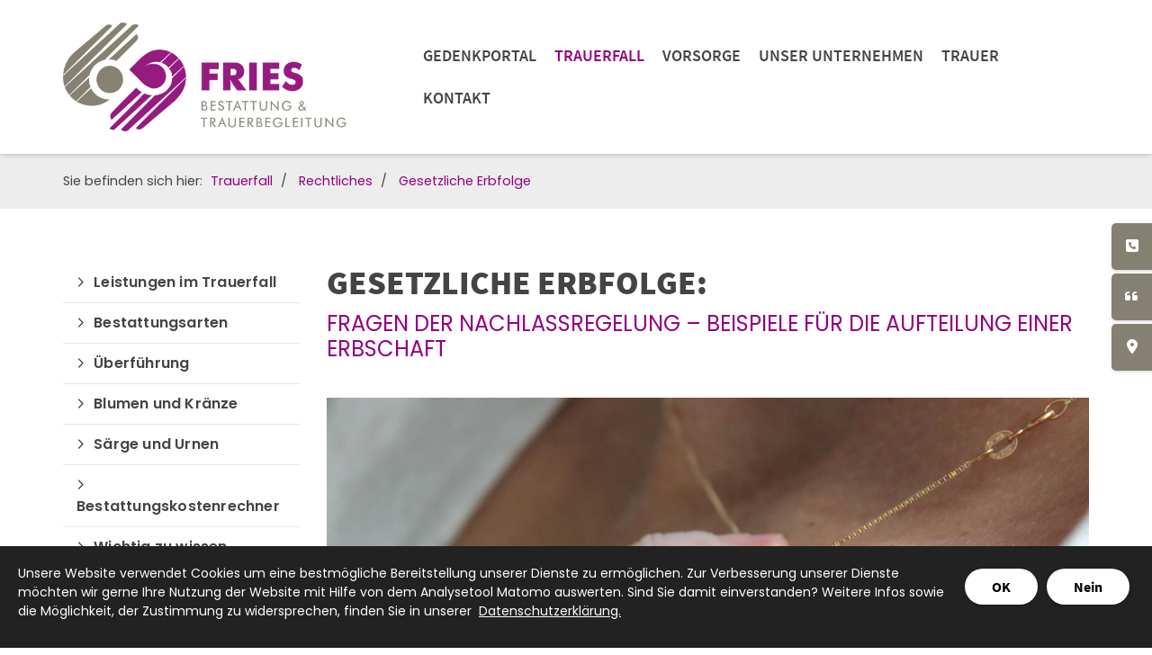

--- FILE ---
content_type: text/html; charset=utf-8
request_url: https://www.bestattungshaus-fries.de/de/Trauerfall/rechtliches/gesetzliche-erbfolge/
body_size: 17206
content:
<!DOCTYPE html>
<html lang="de" class="subtemplate__header__logo-left-nav-right subtemplate__footer__one-col-content subtemplate__content__sidebar-left-content-right subtemplate__header-addon-top__hidden subtemplate__footer-addon-bottom__one-col-single-content-area subtemplate__slider__hidden subtemplate__quicklinks__icons-right subtemplate__slider-addon-bottom__breadcrumb subtemplate__quicklinks-mobile__icons subtemplate__footer-addon-top__one-col-content subtemplate__header-addon-bottom__hidden subtemplate__seo-navigation__hidden mobile-nav-left">
    <head>
        <meta http-equiv="content-type" content="text/html; charset=utf-8">

<title>Gesetzliche Erbfolge - Rechtliches - Trauerfall | Bestattungshaus Piet&auml;t Fries GmbH in Ludwigshafen am Rhein</title>
<meta name="msapplication-config" content="/_media/themes/1/layout/browserconfig.xml" >
<meta http-equiv="X-UA-Compatible" content="IE=edge" >
<meta name="viewport" content="width=device-width, initial-scale=1" >
<meta name="description" content="Gesetzliche Erbfolge: - Bestattungshaus Piet&auml;t Fries GmbH in Ludwigshafen am Rhein - Als zertifizierter Bestatter sind wir rund um die Uhr f&uuml;r Sie da &ndash; vor, w&auml;hrend und nach einem Trauerfall. Sprechen Sie uns an." >
<meta name="robots" content="index,follow,noodp" >
<meta property="og:title" content="Gesetzliche Erbfolge - Rechtliches - Trauerfall | Bestattungshaus Piet&auml;t Fries GmbH in Ludwigshafen am Rhein" >
<meta property="og:description" content="Gesetzliche Erbfolge: - Bestattungshaus Piet&auml;t Fries GmbH in Ludwigshafen am Rhein - Als zertifizierter Bestatter sind wir rund um die Uhr f&uuml;r Sie da &ndash; vor, w&auml;hrend und nach einem" >
<meta property="og:image" content="https://www.bestattungshaus-fries.de/_cache/images/cms_mediapool/Bestatter_NETZCOCKTAIL/Trauer/.c8b2c04e9282ff34d7fc35b1f79d0dc8/nc-bestatter-0080-erinnerung-babyhand.jpg" >
<meta property="og:url" content="https://www.bestattungshaus-fries.de/de/Trauerfall/rechtliches/gesetzliche-erbfolge/" >

<link rel="canonical" href="https://www.bestattungshaus-fries.de/de/Trauerfall/rechtliches/gesetzliche-erbfolge/">
<link href="/_cache/licenses/license.txt?version=20250923080414" rel="license">
<link href="/_media/themes/1/layout/favicon.ico?version=20250923080414" rel="shortcut icon" type="image/x-icon">
<link rel="icon" type="image/png" sizes="16x16" href="/_media/themes/1/layout/favicon-16x16.png?version=20250923080414">
<link rel="icon" type="image/png" sizes="32x32" href="/_media/themes/1/layout/favicon-32x32.png?version=20250923080414">
<link rel="apple-touch-icon" type="image/png" sizes="180x180" href="/_media/themes/1/layout/apple-touch-icon.png?version=20250923080414">
<link rel="manifest" href="/_media/themes/1/layout/site.webmanifest?version=20250923080414">
<link rel="mask-icon" href="/_media/themes/1/layout/safari-pinned-tab.svg?version=20250923080414" color="#ffffff">
<style id="headInvisibleStyleTag">@charset "UTF-8";html{font-family:sans-serif;-ms-text-size-adjust:100%;-webkit-text-size-adjust:100%}body{margin:0}header,main,nav,section{display:block}video{display:inline-block;vertical-align:baseline}a{background-color:transparent}img{border:0}*{box-sizing:border-box}*:before,*:after{box-sizing:border-box}html{font-size:10px}body{font-family:"Lucida Sans","Lucida Grande","Lucida Sans Unicode","sans-serif";font-size:14px;line-height:1.5;color:#333;background-color:#fff}a{color:#606060;text-decoration:none}img{vertical-align:middle}.img-responsive{display:block;max-width:100%;height:auto}h2,h3{font-family:inherit;font-weight:500;line-height:1.2;color:inherit}h2,h3{margin-top:21px;margin-bottom:10.5px}h2{font-size:26px}h3{font-size:21px}p{margin:0 0 10.5px}ul{margin-top:0;margin-bottom:10.5px}ul ul{margin-bottom:0}.container{margin-right:auto;margin-left:auto;padding-left:15px;padding-right:15px}.container:before,.container:after{content:" ";display:table}.container:after{clear:both}@media (min-width:768px){.container{width:750px}}@media (min-width:992px){.container{width:970px}}@media (min-width:1200px){.container{width:1170px}}.row{margin-left:-15px;margin-right:-15px}.row:before,.row:after{content:" ";display:table}.row:after{clear:both}.col-xs-3,.col-sm-4,.col-md-4,.col-sm-8,.col-md-8,.col-xs-9,.col-xs-12{position:relative;min-height:1px;padding-left:15px;padding-right:15px}.col-xs-3,.col-xs-9,.col-xs-12{float:left}.col-xs-3{width:25%}.col-xs-9{width:75%}.col-xs-12{width:100%}@media (min-width:768px){.col-sm-4,.col-sm-8{float:left}.col-sm-4{width:33.33333%}.col-sm-8{width:66.66667%}}@media (min-width:992px){.col-md-4,.col-md-8{float:left}.col-md-4{width:33.33333%}.col-md-8{width:66.66667%}}.btn{display:inline-block;margin-bottom:0;font-weight:normal;text-align:center;vertical-align:middle;-ms-touch-action:manipulation;touch-action:manipulation;background-image:none;border:1px solid transparent;white-space:nowrap;padding:6px 12px;font-size:14px;line-height:1.5;border-radius:0px}.btn-primary{color:#fff;background-color:#606060;border-color:#535353}.nav{margin-bottom:0;padding-left:0;list-style:none}.nav:before,.nav:after{content:" ";display:table}.nav:after{clear:both}.navbar{position:relative;min-height:40px;margin-bottom:21px;border:1px solid transparent}.navbar:before,.navbar:after{content:" ";display:table}.navbar:after{clear:both}@media (min-width:768px){.navbar{border-radius:0px}}.navbar-toggle{position:relative;float:right;margin-right:15px;padding:9px 10px;margin-top:3px;margin-bottom:3px;background-color:transparent;background-image:none;border:1px solid transparent;border-radius:0px}@media (min-width:768px){.navbar-toggle{display:none}}.thumbnail{display:block;padding:3px;margin-bottom:21px;line-height:1.5;background-color:#fff;border:1px solid #e5e5e5;border-radius:0px}.thumbnail a>img{display:block;max-width:100%;height:auto;margin-left:auto;margin-right:auto}.carousel-caption{position:absolute;left:15%;right:15%;bottom:20px;z-index:10;padding-top:20px;padding-bottom:20px;color:#fff;text-align:center;text-shadow:0 1px 2px rgba(0,0,0,0.15)}.carousel-caption .btn{text-shadow:none}@media screen and (min-width:768px){.carousel-caption{left:20%;right:20%;padding-bottom:30px}}.clearfix:before,.clearfix:after{content:" ";display:table}.clearfix:after{clear:both}.pull-right{float:right!important}.pull-left{float:left!important}.hidden{display:none!important;visibility:hidden!important}@-ms-viewport{width:device-width}.visible-xs,.visible-sm{display:none!important}@media (max-width:767px){.visible-xs{display:block!important}}@media (min-width:768px) and (max-width:991px){.visible-sm{display:block!important}}@media (max-width:767px){.hidden-xs{display:none!important}}@media (min-width:768px) and (max-width:991px){.hidden-sm{display:none!important}}@media (min-width:992px) and (max-width:1199px){.hidden-md{display:none!important}}@media (min-width:1200px){.hidden-lg{display:none!important}}.btn{padding:4px 18px}@font-face{font-family:'Font Awesome 6 Brands';font-style:normal;font-weight:400;font-display:block;src:url("/_media/base/font-awesome/webfonts/fa-brands-400.woff2") format("woff2"), url("/_media/base/font-awesome/webfonts/fa-brands-400.ttf") format("truetype");}@font-face{font-family:'Font Awesome 6 Duotone';font-style:normal;font-weight:900;font-display:block;src:url("/_media/base/font-awesome/webfonts/fa-duotone-900.woff2") format("woff2"), url("/_media/base/font-awesome/webfonts/fa-duotone-900.ttf") format("truetype");}@font-face{font-family:'Font Awesome 6 Pro';font-style:normal;font-weight:900;font-display:block;src:url("/_media/base/font-awesome/webfonts/fa-solid-900.woff2") format("woff2"), url("/_media/base/font-awesome/webfonts/fa-solid-900.ttf") format("truetype");}@font-face{font-family:'Font Awesome 6 Pro';font-style:normal;font-weight:300;font-display:block;src:url("/_media/base/font-awesome/webfonts/fa-light-300.woff2") format("woff2"), url("/_media/base/font-awesome/webfonts/fa-light-300.ttf") format("truetype");}@font-face{font-family:'Font Awesome 6 Pro';font-style:normal;font-weight:400;font-display:block;src:url("/_media/base/font-awesome/webfonts/fa-regular-400.woff2") format("woff2"), url("/_media/base/font-awesome/webfonts/fa-regular-400.ttf") format("truetype");}@font-face{font-family:FontAwesome;font-style:normal;font-weight:400;font-display:block;src:url("/_media/base/font-awesome/webfonts/fa-regular-400.woff2") format("woff2"), url("/_media/base/font-awesome/webfonts/fa-regular-400.ttf") format("truetype");}.amphiicon{display:inline-block;font:normal normal normal 14px/1 FontAwesome;font-size:inherit;text-rendering:auto;-webkit-font-smoothing:antialiased;-moz-osx-font-smoothing:grayscale}.pull-right{float:right}.pull-left{float:left}.amphiicon-exclamation-circle.amphiicon-solid:before{content:"\f06a"}.amphiicon-phone-square.amphiicon-solid:before{content:"\f098"}.amphiicon-quote-left.amphiicon-solid:before{content:"\f10d"}body:after{content:url(/_media/base/javascript/responsive/lightbox2/img/close.png) url(/_media/base/javascript/responsive/lightbox2/img/loading.gif) url(/_media/base/javascript/responsive/lightbox2/img/prev.png) url(/_media/base/javascript/responsive/lightbox2/img/next.png);display:none}body{word-wrap:break-word;overflow-wrap:break-word}a::-moz-focus-inner{outline:none}h2,h3{margin-top:0}.headline1{font-size:24px}.headline2{font-size:20px}.headline3{font-size:18px}@media (max-width:767px){.module-content-block{margin-bottom:30px}}.btn{text-transform:uppercase;white-space:normal}.amphiicon{position:inherit;top:auto}.single-header,.amphi-slideshow{position:relative}.header-img{display:none;background-repeat:no-repeat;background-position:center center;-webkit-background-size:cover;-moz-background-size:cover;-o-background-size:cover;background-size:cover}.single-header .header-img{display:block}div.header-img.item{background-repeat:no-repeat;background-position:center center;-webkit-background-size:cover;-moz-background-size:cover;-o-background-size:cover;background-size:cover}.thumbnail>a{display:block}@media (max-width:767px){.thumbnail{padding:1px}}.nav ul{margin:0;padding:0;list-style-type:none}.navbar{margin:0;padding:0;outline:0;border:0}.navbar-toggle{margin:0;padding:0;outline:0;border:0;color:#fff;background:#333;text-decoration:none;z-index:99998}.mobile-nav{-webkit-overflow-scrolling:touch;background:rgb(96,96,96);z-index:99998}.mobile-nav *{border-width:0;border-style:solid;border-color:transparent}.mobile-nav.type-collapse ul li{display:block;position:relative;border-top-width:1px}.mobile-nav.type-collapse .level-1>li.last-entry{border-bottom-width:1px}.mobile-nav.type-collapse ul li a{display:block;padding:0 48px 0 10px;text-decoration:none}.mobile-nav.type-collapse ul li span.dropdown-toggle{display:block;position:absolute;right:0;top:0;width:48px;padding:0;font-size:18px;line-height:48px;text-align:center;border-left-width:1px}.mobile-nav.type-collapse .level-1 li a{font-size:15px;font-weight:bold;line-height:48px;text-transform:uppercase;padding-left:20px}.mobile-nav.type-collapse .level-2 li a{font-size:13px;font-weight:normal;text-transform:none}.mobile-nav.type-collapse .level-3 li a{padding-left:40px}.mobile-nav *{border-color:rgba(0,0,0,.15)}.mobile-nav .level-1{background:#606060}.mobile-nav ul li a{color:#bbb}.mobile-nav ul li.active>a{color:#fff}.mobile-nav ul li span.dropdown-toggle{color:#fff;background:transparent}.module-wrapper{margin-bottom:30px}@charset "UTF-8";@charset "UTF-8";html{line-height:1.15;-ms-text-size-adjust:100%;-webkit-text-size-adjust:100%}body{margin:0}header,nav,section{display:block}main{display:block}a{background-color:transparent;-webkit-text-decoration-skip:objects}video{display:inline-block}img{border-style:none}::-webkit-file-upload-button{-webkit-appearance:button;font:inherit}html{text-rendering:optimizeLegibility!important;-webkit-font-smoothing:antialiased!important}:focus{outline:none}::-moz-focus-inner{border:0}.btn{text-transform:none;white-space:normal;font-size:inherit;line-height:inherit}p{margin:0 0 10px}.navigation{margin:0;padding:0;list-style-type:none}.navigation li{position:relative}.navigation li a{display:block}.vertical-center{display:-webkit-box;display:-ms-flexbox;display:flex;-webkit-box-align:center;-ms-flex-align:center;align-items:center}.visible-xs-flex,.visible-sm-flex{display:none}@media (max-width:767px){.visible-xs-flex{display:-webkit-box!important;display:-ms-flexbox!important;display:flex!important}}@media (min-width:768px) and (max-width:991px){.visible-sm-flex{display:-webkit-box!important;display:-ms-flexbox!important;display:flex!important}}.module-style__match-height .row{display:-webkit-box;display:-ms-flexbox;display:flex;-ms-flex-wrap:wrap;flex-wrap:wrap}.module-style__match-height .row:after,.module-style__match-height .row:before{display:none}.module-style__match-height .row>[class*='col-']{display:-webkit-box;display:-ms-flexbox;display:flex;-webkit-box-orient:vertical;-webkit-box-direction:normal;flex-direction:column;-ms-flex-direction:column}.module-style__match-height .row>[class*='col-']>*{-webkit-box-flex:1;-ms-flex-positive:1;flex-grow:1}@font-face{font-family:'Poppins';font-style:normal;font-weight:300;font-display:fallback;src:local("Poppins Light"),local("Poppins-Light"),url(/_media/themes/1/fonts/Poppins-normal-300.woff) format("woff");unicode-range:U+0-10FFFF}@font-face{font-family:'Poppins';font-style:normal;font-weight:400;font-display:fallback;src:local("Poppins Regular"),local("Poppins-Regular"),url(/_media/themes/1/fonts/Poppins-normal-400.woff) format("woff");unicode-range:U+0-10FFFF}@font-face{font-family:'Poppins';font-style:normal;font-weight:500;font-display:fallback;src:local("Poppins Medium"),local("Poppins-Medium"),url(/_media/themes/1/fonts/Poppins-normal-500.woff) format("woff");unicode-range:U+0-10FFFF}@font-face{font-family:'Poppins';font-style:normal;font-weight:600;font-display:fallback;src:local("Poppins SemiBold"),local("Poppins-SemiBold"),url(/_media/themes/1/fonts/Poppins-normal-600.woff) format("woff");unicode-range:U+0-10FFFF}@font-face{font-family:'Poppins';font-style:normal;font-weight:700;font-display:fallback;src:local("Poppins Bold"),local("Poppins-Bold"),url(/_media/themes/1/fonts/Poppins-normal-700.woff) format("woff");unicode-range:U+0-10FFFF}@font-face{font-family:'Source Sans Pro';font-style:normal;font-weight:400;font-display:fallback;src:local("Source Sans Pro Regular"),local("SourceSansPro-Regular"),url(/_media/themes/1/fonts/Source_Sans_Pro-normal-400.woff) format("woff");unicode-range:U+0-10FFFF}@font-face{font-family:'Source Sans Pro';font-style:normal;font-weight:600;font-display:fallback;src:local("Source Sans Pro SemiBold"),local("SourceSansPro-SemiBold"),url(/_media/themes/1/fonts/Source_Sans_Pro-normal-600.woff) format("woff");unicode-range:U+0-10FFFF}@font-face{font-family:'Source Sans Pro';font-style:normal;font-weight:700;font-display:fallback;src:local("Source Sans Pro Bold"),local("SourceSansPro-Bold"),url(/_media/themes/1/fonts/Source_Sans_Pro-normal-700.woff) format("woff");unicode-range:U+0-10FFFF}@font-face{font-family:'Source Sans Pro';font-style:normal;font-weight:900;font-display:fallback;src:local("Source Sans Pro Black"),local("SourceSansPro-Black"),url(/_media/themes/1/fonts/Source_Sans_Pro-normal-900.woff) format("woff");unicode-range:U+0-10FFFF}.module-style__border-radius .module-content-block{border-radius:5px}.module-style__border-radius .module-content-block .thumbnail{border-radius:5px;border-bottom-left-radius:0;border-bottom-right-radius:0}.module-style__border-radius .module-content-block .thumbnail img{border-radius:5px;border-bottom-left-radius:0;border-bottom-right-radius:0}.module-style__box-shadow .module-content-block{-webkit-box-shadow:0 0.7px 1.3px rgba(0,0,0,0.05),0 1.6px 3.2px rgba(0,0,0,0.066),0 3px 6px rgba(0,0,0,0.062);box-shadow:0 0.7px 1.3px rgba(0,0,0,0.05),0 1.6px 3.2px rgba(0,0,0,0.066),0 3px 6px rgba(0,0,0,0.062)}.module-style__box-white .module-content-block{background:#fff;padding:25px}.module-style__remove-image-margin .module-content-block{padding:25px}.module-style__remove-image-margin .module-content-block .thumbnail{margin:-25px -25px 25px -25px}.navbar-toggle{background:transparent}.hamburger{padding:0 15px;display:inline-block;font:inherit;color:inherit;text-transform:none;background-color:transparent;border:0;margin:0;overflow:visible}.hamburger-box{width:40px;height:21px;display:block;position:relative}.hamburger-inner{display:block;top:50%;margin-top:2px}.hamburger-inner,.hamburger-inner::before,.hamburger-inner::after{width:40px;height:3px;background-color:#858172;border-radius:0px;position:absolute}.hamburger-inner::before,.hamburger-inner::after{content:"";display:block}.hamburger-inner::before{top:-9px}.hamburger-inner::after{bottom:-9px}.navigation-responsive-wrapper-top{background-color:#fff;max-width:100%;height:auto;text-align:center;margin:0 auto;display:block;padding:25px 60px}.navigation-responsive-wrapper-top a{display:inline-block}.navigation-responsive-wrapper-bottom{padding:25px 15px}header{display:contents}.header{position:sticky;position:-webkit-sticky;top:0;z-index:800}:root header{display:block}.slider:after{font-size:5px;width:1em;height:1em;border-radius:50%;position:absolute;top:calc(50% - 15px);left:50%;text-indent:-9999em;-webkit-animation:slider-spinner_dot-line 3s infinite ease-in;animation:slider-spinner_dot-line 3s infinite ease-in}@-webkit-keyframes slider-spinner_dot-line{0%,90%,100%{-webkit-box-shadow:6em 0 0 1em #fff,2em 0 0 -1em #fff,-2em 0 0 -1em #fff,-6em 0 0 -1em #fff,-10em 0 0 -1em #fff;box-shadow:6em 0 0 1em #fff,2em 0 0 -1em #fff,-2em 0 0 -1em #fff,-6em 0 0 -1em #fff,-10em 0 0 -1em #fff}10%,80%{-webkit-box-shadow:6em 0 0 -1em #fff,2em 0 0 1em #fff,-2em 0 0 -1em #fff,-6em 0 0 -1em #fff,-10em 0 0 -1em #fff;box-shadow:6em 0 0 -1em #fff,2em 0 0 1em #fff,-2em 0 0 -1em #fff,-6em 0 0 -1em #fff,-10em 0 0 -1em #fff}20%,70%{-webkit-box-shadow:6em 0 0 -1em #fff,2em 0 0 -1em #fff,-2em 0 0 1em #fff,-6em 0 0 -1em #fff,-10em 0 0 -1em #fff;box-shadow:6em 0 0 -1em #fff,2em 0 0 -1em #fff,-2em 0 0 1em #fff,-6em 0 0 -1em #fff,-10em 0 0 -1em #fff}30%,60%{-webkit-box-shadow:6em 0 0 -1em #fff,2em 0 0 -1em #fff,-2em 0 0 -1em #fff,-6em 0 0 1em #fff,-10em 0 0 -1em #fff;box-shadow:6em 0 0 -1em #fff,2em 0 0 -1em #fff,-2em 0 0 -1em #fff,-6em 0 0 1em #fff,-10em 0 0 -1em #fff}40%,50%{-webkit-box-shadow:6em 0 0 -1em #fff,2em 0 0 -1em #fff,-2em 0 0 -1em #fff,-6em 0 0 -1em #fff,-10em 0 0 1em #fff;box-shadow:6em 0 0 -1em #fff,2em 0 0 -1em #fff,-2em 0 0 -1em #fff,-6em 0 0 -1em #fff,-10em 0 0 1em #fff}}@keyframes slider-spinner_dot-line{0%,90%,100%{-webkit-box-shadow:6em 0 0 1em #fff,2em 0 0 -1em #fff,-2em 0 0 -1em #fff,-6em 0 0 -1em #fff,-10em 0 0 -1em #fff;box-shadow:6em 0 0 1em #fff,2em 0 0 -1em #fff,-2em 0 0 -1em #fff,-6em 0 0 -1em #fff,-10em 0 0 -1em #fff}10%,80%{-webkit-box-shadow:6em 0 0 -1em #fff,2em 0 0 1em #fff,-2em 0 0 -1em #fff,-6em 0 0 -1em #fff,-10em 0 0 -1em #fff;box-shadow:6em 0 0 -1em #fff,2em 0 0 1em #fff,-2em 0 0 -1em #fff,-6em 0 0 -1em #fff,-10em 0 0 -1em #fff}20%,70%{-webkit-box-shadow:6em 0 0 -1em #fff,2em 0 0 -1em #fff,-2em 0 0 1em #fff,-6em 0 0 -1em #fff,-10em 0 0 -1em #fff;box-shadow:6em 0 0 -1em #fff,2em 0 0 -1em #fff,-2em 0 0 1em #fff,-6em 0 0 -1em #fff,-10em 0 0 -1em #fff}30%,60%{-webkit-box-shadow:6em 0 0 -1em #fff,2em 0 0 -1em #fff,-2em 0 0 -1em #fff,-6em 0 0 1em #fff,-10em 0 0 -1em #fff;box-shadow:6em 0 0 -1em #fff,2em 0 0 -1em #fff,-2em 0 0 -1em #fff,-6em 0 0 1em #fff,-10em 0 0 -1em #fff}40%,50%{-webkit-box-shadow:6em 0 0 -1em #fff,2em 0 0 -1em #fff,-2em 0 0 -1em #fff,-6em 0 0 -1em #fff,-10em 0 0 1em #fff;box-shadow:6em 0 0 -1em #fff,2em 0 0 -1em #fff,-2em 0 0 -1em #fff,-6em 0 0 -1em #fff,-10em 0 0 1em #fff}}.slider{z-index:100}.slider:after{content:'';display:table;z-index:-1}.content{position:relative}.content .content_content-background-inner{padding:60px 0 30px 0}@media (max-width:767px){.content .content_content-background-inner{padding:40px 0 10px 0}}.header{background:#fff;-webkit-box-shadow:0 0.7px 1.3px rgba(0,0,0,0.05),0 1.6px 3.2px rgba(0,0,0,0.066),0 3px 6px rgba(0,0,0,0.062);box-shadow:0 0.7px 1.3px rgba(0,0,0,0.05),0 1.6px 3.2px rgba(0,0,0,0.066),0 3px 6px rgba(0,0,0,0.062)}.header .logo{position:relative;display:-webkit-box;display:-ms-flexbox;display:flex}.header .logo a{display:inline-block}.header .logo img{width:100%}.header .top-nav .navbar{min-height:auto;padding:15px 0}.header .top-nav .navigation>li{display:inline-block}.header .top-nav .navigation>li span>a{font-family:"Source Sans Pro",sans-serif;font-size:1.125rem;font-weight:600;color:#444;text-transform:uppercase;padding:10px 15px;line-height:1.5}.header .top-nav .navigation>li.active>span>a{color:#930082}.header .top-nav .navigation>li ul{position:absolute;opacity:0;visibility:hidden;background:#fff;top:100%;z-index:800;min-width:250px;text-align:left;padding:10px;left:0;-webkit-box-shadow:0 0.7px 1.3px rgba(0,0,0,0.05),0 1.6px 3.2px rgba(0,0,0,0.066),0 3px 6px rgba(0,0,0,0.062);box-shadow:0 0.7px 1.3px rgba(0,0,0,0.05),0 1.6px 3.2px rgba(0,0,0,0.066),0 3px 6px rgba(0,0,0,0.062);border-top:3px solid #930082;max-height:70vh;overflow:scroll;-ms-overflow-style:none;scrollbar-width:none}.header .top-nav .navigation>li ul::-webkit-scrollbar{display:none}.header .top-nav .navigation>li ul li{display:block}.header .top-nav .navigation>li ul li span>a{font-size:0.9rem;font-weight:400;color:#444;padding:10px 15px;border-bottom:1px solid rgba(0,0,0,0.1);letter-spacing:0.2px;line-height:1.5;white-space:nowrap;text-transform:uppercase}.header .top-nav .navigation>li ul li span>a:before{content:"";font:normal normal normal 14px/1 FontAwesome;display:inline-block;font-style:normal;font-weight:normal;text-rendering:auto;-webkit-font-smoothing:antialiased;-moz-osx-font-smoothing:grayscale;-webkit-transform:translate(0,0);transform:translate(0,0);margin-right:10px}.header .top-nav .navigation>li ul li span>a:after{content:none}.header .top-nav .navigation>li ul li:last-child>span>a{border-bottom:none}@media screen and (max-width:1269px){.header .top-nav .navigation>li>span>a{padding:10px}}@media screen and (max-width:1199px){.header .top-nav .navigation>li>span>a{font-size:16px;padding:10px 8px}}@media screen and (max-width:1061px){.header .top-nav .navigation>li>span>a{font-size:15px}}.header__logo-left-nav-right{padding:25px 0}.header__logo-left-nav-right .logo-wrapper .logo a img{float:left}.quicklinks-mobile__icons{position:relative;text-align:center;-webkit-box-pack:center;-ms-flex-pack:center;justify-content:center}.quicklinks-mobile__icons ul{margin:0;padding:0;top:-14px;position:absolute;z-index:400}.quicklinks-mobile__icons ul li{display:inline-block;list-style-type:none;margin:0;padding:0}.quicklinks-mobile__icons ul li:empty{display:none}.quicklinks-mobile__icons ul li a .amphiicon{position:inherit;top:auto;text-align:center;padding:8px 0;background-color:#858172;color:#fff;width:30px;height:30px;margin:0 6px;font-size:14px;border-radius:40px;-webkit-box-shadow:0 0.7px 1.3px rgba(0,0,0,0.05),0 1.6px 3.2px rgba(0,0,0,0.066),0 3px 6px rgba(0,0,0,0.062);box-shadow:0 0.7px 1.3px rgba(0,0,0,0.05),0 1.6px 3.2px rgba(0,0,0,0.066),0 3px 6px rgba(0,0,0,0.062)}.quicklinks{position:fixed;top:45%;z-index:900;list-style-type:none;margin:0;padding:0}.quicklinks .quicklinks_item{position:relative;display:table;-webkit-box-shadow:0 0.7px 1.3px rgba(0,0,0,0.05),0 1.6px 3.2px rgba(0,0,0,0.066),0 3px 6px rgba(0,0,0,0.062);box-shadow:0 0.7px 1.3px rgba(0,0,0,0.05),0 1.6px 3.2px rgba(0,0,0,0.066),0 3px 6px rgba(0,0,0,0.062);border-radius:5px;clear:both;margin-bottom:4px}.quicklinks .quicklinks_item.quicklinks_box{display:-webkit-box;display:-ms-flexbox;display:flex}.quicklinks .quicklinks_item.quicklinks_box .quicklinks_box_label{display:-webkit-box;display:-ms-flexbox;display:flex;width:45px;max-height:60vh;overflow:hidden;padding:15px 9px;border-radius:5px;background:#858172;color:#fff;white-space:nowrap}.quicklinks .quicklinks_item.quicklinks_box .quicklinks_box_label div{text-align:center;-webkit-writing-mode:vertical-rl;-ms-writing-mode:tb-rl;writing-mode:vertical-rl;-webkit-transform:rotate(180deg);transform:rotate(180deg)}.quicklinks .quicklinks_item.quicklinks_box .quicklinks_box_label a{color:#fff}.quicklinks .quicklinks_item.quicklinks_box .quicklinks_box_label .amphiicon{margin-bottom:5px;-webkit-transform:rotate(90deg);transform:rotate(90deg)}.quicklinks .quicklinks_item.quicklinks_box .quicklinks_box_content{padding:20px;color:#fff;background:#858172;position:relative;max-width:95vw;max-height:60vh;overflow-y:auto}.quicklinks .quicklinks_item.quicklinks_icons{height:52px}.quicklinks .quicklinks_item.quicklinks_icons .quicklinks_icons_label{width:45px;text-align:center;color:#fff;background:#858172;border-radius:5px}.quicklinks .quicklinks_item.quicklinks_icons .quicklinks_icons_label .amphiicon{white-space:nowrap}.quicklinks .quicklinks_item.quicklinks_icons .quicklinks_icons_content{padding:0 20px;color:#fff;background:#858172;max-width:95vw;overflow-x:auto}.quicklinks .quicklinks_item.quicklinks_icons p{margin:0;display:-webkit-inline-box;display:-ms-inline-flexbox;display:inline-flex}.quicklinks .quicklinks_item.quicklinks_icons p>a{white-space:nowrap;color:#fff}.quicklinks .quicklinks_item.quicklinks_icons a{display:inline-block;margin:0;padding:0;background:none;-webkit-box-shadow:none;box-shadow:none;border:none;white-space:nowrap}.quicklinks .quicklinks_item.quicklinks_icons a:after,.quicklinks .quicklinks_item.quicklinks_icons a:before{display:none}.quicklinks .quicklinks_item.quicklinks_icons a .amphiicon{color:#fff}.quicklinks .quicklinks_item.quicklinks_icons .quicklinks_icons_label,.quicklinks .quicklinks_item.quicklinks_icons .quicklinks_icons_content{display:table-cell;vertical-align:middle}.quicklinks__icons-left{-webkit-transform:translate(-100%,-45%);transform:translate(-100%,-45%);left:0}.quicklinks__icons-left .quicklinks_item{border-top-left-radius:0;border-bottom-left-radius:0;left:45px;-webkit-transform:translateX(-100%);transform:translateX(-100%)}.quicklinks__icons-left .quicklinks_item:hover,.quicklinks__icons-left .quicklinks_item.hover{left:0}.quicklinks__icons-left .quicklinks_item.quicklinks_box .quicklinks_box_label{border-top-left-radius:0;border-bottom-left-radius:0}.quicklinks__icons-left .quicklinks_item.quicklinks_icons .quicklinks_icons_label{border-top-left-radius:0;border-bottom-left-radius:0}.quicklinks__icons-right{-webkit-transform:translate(200%,-45%);transform:translate(200%,-45%);right:0}.quicklinks__icons-right .quicklinks_item{border-top-right-radius:0;border-bottom-right-radius:0;float:right;right:45px;-webkit-transform:translateX(100%);transform:translateX(100%)}.quicklinks__icons-right .quicklinks_item:hover,.quicklinks__icons-right .quicklinks_item.hover{right:0}.quicklinks__icons-right .quicklinks_item.quicklinks_box .quicklinks_box_label{border-top-right-radius:0;border-bottom-right-radius:0}.quicklinks__icons-right .quicklinks_item.quicklinks_icons .quicklinks_icons_label{border-top-right-radius:0;border-bottom-right-radius:0}.slider{position:relative;background-color:#858172}.slider.slider_big{min-height:400px}.slider.slider_big .header-img{min-height:400px}.slider.slider_big .header-img .caption-wrapper .carousel-caption .headline1{font-size:2.3rem}.slider .header-img{height:100%;width:100%;display:-webkit-box;display:-ms-flexbox;display:flex;-webkit-box-align:center;-ms-flex-align:center;align-items:center;-webkit-box-pack:center;-ms-flex-pack:center;justify-content:center;position:relative}.slider .header-img .caption-wrapper{width:auto;display:-webkit-box;display:-ms-flexbox;display:flex;margin:0 15px;position:relative;z-index:100}.slider .header-img .caption-wrapper .carousel-caption{background:transparent;margin:60px 0;padding:0;display:inline-block;max-width:100%;word-break:break-word;left:unset;right:unset;top:unset;bottom:unset;position:static}.slider .header-img .caption-wrapper .carousel-caption .headline1{color:#fff}.slider .header-img .caption-wrapper .carousel-caption .headline1 a{color:#fff}.slider .header-img .caption-wrapper .carousel-caption .headline2{color:#fff}.slider .header-img .caption-wrapper .carousel-caption .headline2 a{color:#fff}.slider .header-img:after{content:'';position:absolute;top:0;left:0;height:100%;width:100%;background:-webkit-gradient(linear,left bottom,left top,from(rgba(0,0,0,0.3)),to(rgba(0,0,0,0.15)));background:linear-gradient(0deg,rgba(0,0,0,0.3) 0%,rgba(0,0,0,0.15) 100%)}.slider .amphi-slider .single-header .header-img{position:relative}.slider .amphi-slider .header-img{position:absolute}@media (min-width:768px){.slider .header-img .caption-wrapper{width:720px;margin:0}.slider .header-img .caption-wrapper .carousel-caption{padding:0;max-width:100%}.slider.slider_big{min-height:450px}.slider.slider_big .header-img{min-height:450px}}@media (min-width:992px){.slider .header-img .caption-wrapper{width:870px}.slider .header-img .caption-wrapper .carousel-caption{max-width:100%}.slider.slider_big{min-height:500px}.slider.slider_big .header-img{min-height:500px}}@media (min-width:1062px){.slider .header-img .caption-wrapper{width:940px}}@media (min-width:1200px){.slider .header-img .caption-wrapper{width:1070px}.slider.slider_big{min-height:550px}.slider.slider_big .header-img{min-height:550px}}@media (min-width:1270px){.slider .header-img .caption-wrapper{width:1140px}}.slider__big-caption-center .header-img .caption-wrapper{-webkit-box-pack:center;-ms-flex-pack:center;justify-content:center}.slider__big-caption-center .header-img .caption-wrapper .carousel-caption{text-align:center}.slider__big-caption-left .header-img .caption-wrapper{-webkit-box-pack:start;-ms-flex-pack:start;justify-content:flex-start}.slider__big-caption-left .header-img .caption-wrapper .carousel-caption{text-align:left}.slider__big-caption-right .header-img .caption-wrapper{-webkit-box-pack:end;-ms-flex-pack:end;justify-content:flex-end}.slider__big-caption-right .header-img .caption-wrapper .carousel-caption{text-align:right}.slider__small-caption-center .header-img .caption-wrapper{-webkit-box-pack:center;-ms-flex-pack:center;justify-content:center}.slider__small-caption-center .header-img .caption-wrapper .carousel-caption{text-align:center}.slider__small-caption-left .header-img .caption-wrapper{-webkit-box-pack:start;-ms-flex-pack:start;justify-content:flex-start}.slider__small-caption-left .header-img .caption-wrapper .carousel-caption{text-align:left}.slider__small-caption-right .header-img .caption-wrapper{-webkit-box-pack:end;-ms-flex-pack:end;justify-content:flex-end}.slider__small-caption-right .header-img .caption-wrapper .carousel-caption{text-align:right}a.btn-primary,.btn-primary{color:#fff;background-color:#930082;border:none;border-radius:50px;margin-top:18px;-webkit-box-shadow:0 0.7px 1.3px rgba(0,0,0,0.05),0 1.6px 3.2px rgba(0,0,0,0.066),0 3px 6px rgba(0,0,0,0.062);box-shadow:0 0.7px 1.3px rgba(0,0,0,0.05),0 1.6px 3.2px rgba(0,0,0,0.066),0 3px 6px rgba(0,0,0,0.062);display:inline-block;font-family:"Source Sans Pro",sans-serif;padding:8px 30px;font-weight:700;font-size:1rem;text-decoration:none;position:relative;background:transparent;overflow:hidden;z-index:1}a.btn-primary:after,.btn-primary:after{content:none}a.btn-primary:before,.btn-primary:before{content:none}.headline1{font-size:2.3rem;font-family:"Source Sans Pro",sans-serif;line-height:1.2;margin:0 0 10px 0;font-weight:900;color:inherit}.headline2{font-size:1.5rem;font-family:"Poppins",sans-serif;line-height:1.2;margin-bottom:10px;font-weight:400;color:#930082}.headline3{font-size:1.125rem;font-family:"Poppins",sans-serif;line-height:1.2;margin-bottom:10px;font-weight:800;color:inherit}a{color:#930082;text-decoration:none}a,a:visited{outline:0 none!important}.mobile-nav,.mobile-nav.type-collapse{background:#fff}.mobile-nav .level-1,.mobile-nav.type-collapse .level-1{background:#fff}.mobile-nav .level-1>li a,.mobile-nav.type-collapse .level-1>li a{font-family:"Source Sans Pro",sans-serif;font-size:1.125rem;font-weight:600;color:#444;text-transform:none;padding:10px 15px;line-height:1.5}.mobile-nav .level-1>li.active>a,.mobile-nav.type-collapse .level-1>li.active>a{color:#930082}.mobile-nav .level-1>li span.dropdown-toggle,.mobile-nav.type-collapse .level-1>li span.dropdown-toggle{background-color:#fff;border-left-color:#d9d9d9;color:#444;width:50px;height:100%;padding:10px 15px;line-height:1.5}.mobile-nav .level-1>li ul li a,.mobile-nav.type-collapse .level-1>li ul li a{font-size:1rem;font-weight:600;color:#444;padding:10px 15px;border-bottom:none;letter-spacing:0.2px;line-height:1.5}.mobile-nav .level-1>li ul li a:before,.mobile-nav.type-collapse .level-1>li ul li a:before{content:"";font:normal normal normal 14px/1 FontAwesome;display:inline-block;font-style:normal;font-weight:normal;text-rendering:auto;-webkit-font-smoothing:antialiased;-moz-osx-font-smoothing:grayscale;-webkit-transform:translate(0,0);transform:translate(0,0);margin-right:10px}.mobile-nav .level-1>li ul li a:after,.mobile-nav.type-collapse .level-1>li ul li a:after{content:none}.mobile-nav .level-1>li ul li ul li a,.mobile-nav.type-collapse .level-1>li ul li ul li a{font-weight:400;padding-left:30px}html{font-size:100%;scroll-behavior:smooth}body{font-family:"Poppins",sans-serif;font-size:1rem;line-height:1.5;font-weight:400;color:#444;background-color:#fff}.thumbnail{padding:0;border:0;background-color:transparent}.thumbnail>a{opacity:1}@media (min-width:768px){.container{width:750px}}@media (min-width:992px){.container{width:900px}}@media (min-width:1062px){.container{width:970px}}@media (min-width:1200px){.container{width:1100px}}@media (min-width:1270px){.container{width:1170px}}@media (max-width:1199px){html{font-size:95%}}@media (max-width:991px){html{font-size:90%}}@media (max-width:767px){html{font-size:80%}}.headline1{text-transform:uppercase}.headline2,h2{text-transform:uppercase}.headline3,h3{text-transform:none}a.btn-primary:before,.btn-primary:before{content:"";position:absolute;background:#930082;left:0;top:0;right:0;bottom:0;z-index:-1}a.btn-primary:after,.btn-primary:after{content:"";position:absolute;background:#858172;left:0;top:0;right:100%;bottom:0;z-index:-1}.header .logo img{width:100%;max-width:380px}.navigation-responsive-wrapper-top{text-align:left;padding:25px 15px}.navigation-responsive-wrapper-top img{max-width:300px;width:100%}.slider.slider_big .header-img{overflow:hidden}.slider.slider_big .header-img .video-wrapper video{left:50%;min-height:100%;min-width:100%;position:absolute;top:50%;-webkit-transform:translate(-50%,-50%);transform:translate(-50%,-50%)}.slider.slider_big .header-img video{left:50%;min-height:100%;min-width:100%;position:absolute;top:50%;-webkit-transform:translate(-50%,-50%);transform:translate(-50%,-50%)}.slider.slider_big .header-img:after{background:-webkit-gradient(linear,left top,right top,color-stop(20%,#858172),color-stop(80%,rgba(147,0,130,0.5)));background:linear-gradient(90deg,#858172 20%,rgba(147,0,130,0.5) 80%);opacity:0.7}@media (max-width:1369px){.header .top-nav .navigation>li span>a{padding:10px 10px}}@media (max-width:1269px){.header .top-nav .navigation>li span>a{padding:10px 8px;font-size:1.05rem}}@media (max-width:1199px){.header .top-nav .navigation>li span>a{font-size:1rem}}@media (max-width:1061px){.header .top-nav .navigation>li span>a{padding:10px 4px}}@media (max-width:991px){.header__logo-left-nav-right .logo-wrapper .logo a img{max-width:300px;width:100%}}@media (min-width:768px) and (max-width:991px){a.btn-primary,.btn-primary{padding:8px 25px}}@media (max-width:767px){.slider .header-img .caption-wrapper{width:100%}}
</style><meta name="google-site-verification" content="zvucZS1wCymLOo7W_jWR_YCUdI0901_meW5Gr7hizoM" />

<link href="/_cache/css/amphicms.postBodyOpen-www-default.min.css?version=20250923082458" as="style" rel="preload">
<link href="/_cache/css/amphicms.postBodyOpen-www-default.min.css?version=20250923082458" media="print" onload="this.media='all';" rel="stylesheet">
<link href="/_media/themes/1/css/custom_print.css?version=20250923080414" media="print" rel="stylesheet">

    </head>

    <body class="content-language-de">
<header>
    
    <div class="header header__logo-left-nav-right">
    <div class="container">
        <div class="row vertical-center">
            <div class="col-xs-9 col-sm-8 col-md-4">
                <div class="logo-wrapper">
                    <div class="logo img-responsive pull-left"><a href="/"><img alt="" class="img-responsive lazyload" data-src="/_cache/images/cms/Logo/.f85b5519245e4beea5eeac162de4819e/bestattungen-fries.png" src="data:image/svg+xml,%3Csvg%20xmlns='http://www.w3.org/2000/svg'%20width='600px'%20height='201px'%20viewBox='0%200%20600%20201'%3E%3C/svg%3E"></a>
                    </div>
                </div>
            </div>
            <div class="col-xs-3 col-sm-4 col-md-8">
                <nav class="top-nav">
                    <div class="hidden-xs hidden-sm pull-right">
<ul class="navigation level-1 main-nav">
    <li class=" first-entry">
    <span>
        <a href="/de/gedenkportal/">Gedenkportal</a>    </span>
    </li><li class="active has-children open">
    <span>
        <a href="/de/Trauerfall/">Trauerfall</a>    </span>
    
<ul class="navigation level-2">
    <li class=" first-entry">
    <span>
        <a href="/de/Trauerfall/leistungen-im-Trauerfall/">Leistungen im Trauerfall</a>    </span>
    </li><li class="">
    <span>
        <a href="/de/Trauerfall/bestattungsarten/">Bestattungsarten</a>    </span>
    </li><li class="">
    <span>
        <a href="/de/Trauerfall/ueberfuehrung/">&Uuml;berf&uuml;hrung</a>    </span>
    </li><li class="">
    <span>
        <a href="/de/Trauerfall/blumen-und-kraenze/">Blumen und Kr&auml;nze</a>    </span>
    </li><li class="">
    <span>
        <a href="/de/Trauerfall/saerge-und-urnen/">S&auml;rge und Urnen</a>    </span>
    </li><li class="">
    <span>
        <a href="/de/Trauerfall/bestattungskostenrechner/">Bestattungskostenrechner</a>    </span>
    </li><li class="">
    <span>
        <a href="/de/Trauerfall/wichtig-zu-wissen/">Wichtig zu wissen</a>    </span>
    </li><li class="active">
    <span>
        <a href="/de/Trauerfall/rechtliches/">Rechtliches</a>    </span>
    </li><li class="">
    <span>
        <a href="/de/Trauerfall/digitaler-nachlass/">Digitaler Nachlass</a>    </span>
    </li><li class=" last-entry">
    <span>
        <a href="/de/Trauerfall/online-services/">Online-Services</a>    </span>
    </li></ul>
</li><li class=" has-children">
    <span>
        <a href="/de/vorsorge/">Vorsorge</a>    </span>
    
<ul class="navigation level-2">
    <li class=" first-entry">
    <span>
        <a href="/de/vorsorge/letzer-wille/">Letzer Wille f&uuml;r den Trauerfall</a>    </span>
    </li><li class="">
    <span>
        <a href="/de/vorsorge/sterbegeld-versicherung/">Sterbegeld-Versicherung</a>    </span>
    </li><li class=" last-entry">
    <span>
        <a href="/de/vorsorge/treuhand/">Treuhand</a>    </span>
    </li></ul>
</li><li class=" has-children">
    <span>
        <a href="/de/unser-unternehmen/unser-bestattungsinstitut/">Unser Unternehmen</a>    </span>
    
<ul class="navigation level-2">
    <li class=" first-entry">
    <span>
        <a href="/de/unser-unternehmen/unser-bestattungsinstitut/">&Uuml;ber uns</a>    </span>
    </li><li class="">
    <span>
        <a href="/de/unser-unternehmen/unser-institut/">Unsere R&auml;ume</a>    </span>
    </li><li class=" last-entry">
    <span>
        <a href="/de/unser-unternehmen/unsere-philosophie-/">Unsere Philosophie </a>    </span>
    </li></ul>
</li><li class=" has-children">
    <span>
        <a href="/de/trauer/">Trauer</a>    </span>
    
<ul class="navigation level-2">
    <li class=" first-entry">
    <span>
        <a href="/de/trauer/trauerbegleitung/">Trauerbegleitung</a>    </span>
    </li><li class="">
    <span>
        <a href="/de/trauer/trauerphasen-und--aufgaben/">Trauerphasen und -aufgaben</a>    </span>
    </li><li class="">
    <span>
        <a href="/de/trauer/symbole-der-trauer/">Symbole der Trauer</a>    </span>
    </li><li class=" last-entry">
    <span>
        <a href="/de/trauer/trauerknigge/">Trauerknigge</a>    </span>
    </li></ul>
</li><li class=" last-entry has-children">
    <span>
        <a href="/de/kontakt/">Kontakt</a>    </span>
    
<ul class="navigation level-2">
    <li class=" first-entry">
    <span>
        <a href="/de/kontakt/anfahrt/">Anfahrt</a>    </span>
    </li><li class="">
    <span>
        <a href="/de/kontakt/impressum/">Impressum</a>    </span>
    </li><li class="">
    <span>
        <a href="/de/kontakt/datenschutz/">Datenschutz</a>    </span>
    </li><li class=" last-entry">
    <span>
        <a href="/de/kontakt/hinweis-nach-vsbg/">Hinweis nach VSBG</a>    </span>
    </li></ul>
</li></ul>
</div>
                    <div class="hidden-md hidden-lg">
<nav class="visible-sm visible-xs navbar">
    <a class="navbar-toggle visible-sm visible-xs" aria-controls="mobile-nav" aria-expanded="false" aria-label="Navigation" href="#">
        <div class="hamburger hamburger_animation">
    <div class="hamburger-box">
        <div class="hamburger-inner"></div>
    </div>
</div>    </a>
</nav></div>
                </nav>
            </div>
        </div>
    </div>
</div>
    
</header>
<section>
    
    <div class="slider-addon-bottom slider-addon-bottom__breadcrumb">
    <div class="slider-addon-bottom_inner-wrapper">
        <div class="container">
            <div class="row">
                <div class="col-xs-12">
                    <div class="breadcrumb_inner">
                                                <span class="breadcrumb_icon"></span>
                        <span class="breadcrumb_text">Sie befinden sich hier:</span>
                        
<div class="breadcrumbs">
    <ol class="breadcrumb">
                                                                                            <li >
                        <a href="/de/Trauerfall/">Trauerfall</a>                    </li>
                                                                                                                        <li >
                        <a href="/de/Trauerfall/rechtliches/">Rechtliches</a>                    </li>
                                                                                                                        <li  class="active">
                        <a href="/de/Trauerfall/rechtliches/gesetzliche-erbfolge/">Gesetzliche Erbfolge</a>                    </li>
                                        </ol>

</div>

<script type="application/ld+json">
{
  "@context": "http://schema.org",
  "@type": "BreadcrumbList",
  "itemListElement": [
  {
    "@type": "ListItem",
    "position": 1,
    "item": {
      "@id": "/de/Trauerfall/",
      "name": "Trauerfall"
    }
  }, 
  {
    "@type": "ListItem",
    "position": 2,
    "item": {
      "@id": "/de/Trauerfall/rechtliches/",
      "name": "Rechtliches"
    }
  }, 
  {
    "@type": "ListItem",
    "position": 3,
    "item": {
      "@id": "/de/Trauerfall/rechtliches/gesetzliche-erbfolge/",
      "name": "Gesetzliche Erbfolge"
    }
  }]
}
</script>
                    </div>
                </div>
            </div>
        </div>
    </div>
</div>
</section>
<div class="quicklinks-mobile quicklinks-mobile__icons visible-xs-flex visible-sm-flex">
    <ul>
        <li><a href="/de/kontakt/"><span aria-label="Quadrat Telefon" class="amphiicon amphiicon-solid amphiicon-square-phone amphiicon-1x" role="img"></span></a></li>
        <li><a href="#"><span aria-label="Anführungszeichen links" class="amphiicon amphiicon-solid amphiicon-quote-left amphiicon-1x" role="img"></span></a></li>
        <li><a href="/de/kontakt/anfahrt/"><span aria-label="Standort Punkt" class="amphiicon amphiicon-solid amphiicon-location-dot amphiicon-1x" role="img"></span></a></li>
        <li></li>
        <li></li>
    </ul>
</div>
<main>
    <div class="content content__sidebar-left-content-right">
    <div >
        
        <div class="content_content-background-inner">
            <div class="container">
                <div class="row">
                    <div class="col-xs-12 col-md-9 col-md-push-3">
                        <div class="accessibility__font-size-changer clearfix"></div>
                        <div class="content_content-inner">
                            <div class="module-wrapper Text_Headline row" id="moduleWrapper421"><div class="col-xs-12">
<div class="module-content-block">
    <div class="headline-wrapper"><h1 class="headline1">Gesetzliche Erbfolge:</h1></div><div class="headline-wrapper"><h2 class="headline2">Fragen der Nachlassregelung &ndash; Beispiele f&uuml;r die Aufteilung einer Erbschaft</h2></div></div>

</div></div><div class="module-wrapper Text_TextImageCenter row" id="moduleWrapper424"><div class="col-xs-12"><div class="module-content-block">
        <div class="row">
        <div class="col-xs-12">
            <div class="thumbnail"><img alt="Babyhand greift sanft nach einer goldenen Halskette mit Anhänger auf der Haut einer Person." class="img-responsive lazyload" data-src="/_cache/images/cms_mediapool/Bestatter_NETZCOCKTAIL/Trauer/.c8b2c04e9282ff34d7fc35b1f79d0dc8/nc-bestatter-0080-erinnerung-babyhand.jpg" src="data:image/svg+xml,%3Csvg%20xmlns='http://www.w3.org/2000/svg'%20width='1482px'%20height='706px'%20viewBox='0%200%201482%20706'%3E%3C/svg%3E"></div>        </div>
    </div>
    </div>
</div></div><div class="module-wrapper Text_Text row" id="moduleWrapper425"><div class="col-xs-12">
<div class="module-content-block">
    <div class="text-wrapper"><p>Voraussetzung f&uuml;r die gesetzliche Erbfolge ist, dass das Ehepaar keinen Ehevertrag geschlossen hat, durch den der gesetzliche G&uuml;terstand der Zugewinngemeinschaft abge&auml;ndert worden war.</p></div></div>

</div></div><div class="module-wrapper Text_TextImageLeft row" id="moduleWrapper429"><div class="col-xs-12">
<div class="module-content-block" data-lightbox-connector="68d352e4400f7">
    <div class="row visible-xs">
        <div class="col-xs-12">
            <div class="thumbnail"><img alt="Grafische Darstellung eines Erbteils mit vier Personen und einem Kreuz im Hintergrund, die unterschiedliche Erbanteile zeigen." class="img-responsive lazyload" data-src="/_cache/images/cms_mediapool/Bestatter_BdB/.21206022e5b9c4c1b2d5400d06cc3833/erbteile_1.jpg" src="data:image/svg+xml,%3Csvg%20xmlns='http://www.w3.org/2000/svg'%20width='741px'%20height='192px'%20viewBox='0%200%20741%20192'%3E%3C/svg%3E"></div><div class="text-wrapper"><p><strong>1. Ehepaar mit Kindern &ndash; der Ehemann stirbt.</strong><br /> Erbteile: Ehefrau 1/2, bei 2 Kindern jedes Kind 1/4.</p></div>        </div>
    </div>
    <div class="row hidden-xs">
                    <div class="col-sm-6">
                <div class="thumbnail"><img alt="Grafische Darstellung eines Erbteils mit vier Personen und einem Kreuz im Hintergrund, die unterschiedliche Erbanteile zeigen." class="img-responsive lazyload" data-src="/_cache/images/cms_mediapool/Bestatter_BdB/.21206022e5b9c4c1b2d5400d06cc3833/erbteile_1.jpg" src="data:image/svg+xml,%3Csvg%20xmlns='http://www.w3.org/2000/svg'%20width='741px'%20height='192px'%20viewBox='0%200%20741%20192'%3E%3C/svg%3E"></div>            </div>
            <div class="col-sm-6">
                <div class="text-wrapper"><p><strong>1. Ehepaar mit Kindern &ndash; der Ehemann stirbt.</strong><br /> Erbteile: Ehefrau 1/2, bei 2 Kindern jedes Kind 1/4.</p></div>            </div>
            </div>
</div>
</div></div><div class="module-wrapper Text_TextImageLeft row" id="moduleWrapper430"><div class="col-xs-12">
<div class="module-content-block" data-lightbox-connector="68d352e446084">
    <div class="row visible-xs">
        <div class="col-xs-12">
            <div class="thumbnail"><img alt="Grafik mit drei Kindern und einer Frau, beschriftet mit Erbteilen; schemenhafte Figuren im Hintergrund." class="img-responsive lazyload" data-src="/_cache/images/cms_mediapool/Bestatter_BdB/.21206022e5b9c4c1b2d5400d06cc3833/erbteile_2.jpg" src="data:image/svg+xml,%3Csvg%20xmlns='http://www.w3.org/2000/svg'%20width='741px'%20height='192px'%20viewBox='0%200%20741%20192'%3E%3C/svg%3E"></div><div class="text-wrapper"><p><strong>2. Ehepaar mit 3 Kindern, Ehemann ist schon verstorben. Jetzt stirbt die Ehefrau.</strong><br /> Erbteile: Sind 3 Kinder vorhanden, erben sie jeder 1/3. Eltern der Ehefrau erben nichts.</p></div>        </div>
    </div>
    <div class="row hidden-xs">
                    <div class="col-sm-6">
                <div class="thumbnail"><img alt="Grafik mit drei Kindern und einer Frau, beschriftet mit Erbteilen; schemenhafte Figuren im Hintergrund." class="img-responsive lazyload" data-src="/_cache/images/cms_mediapool/Bestatter_BdB/.21206022e5b9c4c1b2d5400d06cc3833/erbteile_2.jpg" src="data:image/svg+xml,%3Csvg%20xmlns='http://www.w3.org/2000/svg'%20width='741px'%20height='192px'%20viewBox='0%200%20741%20192'%3E%3C/svg%3E"></div>            </div>
            <div class="col-sm-6">
                <div class="text-wrapper"><p><strong>2. Ehepaar mit 3 Kindern, Ehemann ist schon verstorben. Jetzt stirbt die Ehefrau.</strong><br /> Erbteile: Sind 3 Kinder vorhanden, erben sie jeder 1/3. Eltern der Ehefrau erben nichts.</p></div>            </div>
            </div>
</div>
</div></div><div class="module-wrapper Text_TextImageLeft row" id="moduleWrapper431"><div class="col-xs-12">
<div class="module-content-block" data-lightbox-connector="68d352e4487d1">
    <div class="row visible-xs">
        <div class="col-xs-12">
            <div class="thumbnail"><img alt="Grafik zur Erbverteilung: Silhouette, vier Personen mit unterschiedlichen Erbteilen, darunter ein Kreuz." class="img-responsive lazyload" data-src="/_cache/images/cms_mediapool/Bestatter_BdB/.21206022e5b9c4c1b2d5400d06cc3833/erbteile_3.jpg" src="data:image/svg+xml,%3Csvg%20xmlns='http://www.w3.org/2000/svg'%20width='741px'%20height='192px'%20viewBox='0%200%20741%20192'%3E%3C/svg%3E"></div><div class="text-wrapper"><p><strong>3. Ehepaar ist kinderlos &ndash; der Ehemann stirbt. Ehefrau und Geschwister des Ehemannes leben.</strong><br /> Erbteile: Die Ehefrau erbt 3/4, die Eltern des Ehemannes je 1/8. Geschwister des Ehemannes erben nichts.</p></div>        </div>
    </div>
    <div class="row hidden-xs">
                    <div class="col-sm-6">
                <div class="thumbnail"><img alt="Grafik zur Erbverteilung: Silhouette, vier Personen mit unterschiedlichen Erbteilen, darunter ein Kreuz." class="img-responsive lazyload" data-src="/_cache/images/cms_mediapool/Bestatter_BdB/.21206022e5b9c4c1b2d5400d06cc3833/erbteile_3.jpg" src="data:image/svg+xml,%3Csvg%20xmlns='http://www.w3.org/2000/svg'%20width='741px'%20height='192px'%20viewBox='0%200%20741%20192'%3E%3C/svg%3E"></div>            </div>
            <div class="col-sm-6">
                <div class="text-wrapper"><p><strong>3. Ehepaar ist kinderlos &ndash; der Ehemann stirbt. Ehefrau und Geschwister des Ehemannes leben.</strong><br /> Erbteile: Die Ehefrau erbt 3/4, die Eltern des Ehemannes je 1/8. Geschwister des Ehemannes erben nichts.</p></div>            </div>
            </div>
</div>
</div></div><div class="module-wrapper Text_TextImageLeft row" id="moduleWrapper432"><div class="col-xs-12">
<div class="module-content-block" data-lightbox-connector="68d352e44b1ea">
    <div class="row visible-xs">
        <div class="col-xs-12">
            <div class="thumbnail"><img alt="Grafik zeigt mehrere Menschen in Bürokleidung, die über Erbteile diskutieren, mit einem zentralen Kreuz und Text &quot;Erbteile&quot;." class="img-responsive lazyload" data-src="/_cache/images/cms_mediapool/Bestatter_BdB/.21206022e5b9c4c1b2d5400d06cc3833/erbteile_4.jpg" src="data:image/svg+xml,%3Csvg%20xmlns='http://www.w3.org/2000/svg'%20width='741px'%20height='192px'%20viewBox='0%200%20741%20192'%3E%3C/svg%3E"></div><div class="text-wrapper"><p><strong>4. Single stirbt, ein Elternteil lebt noch &ndash; au&szlig;erdem leben noch vier Geschwister.</strong><br /> Erbteile: Der Elternteil erbt 50 %, die vier Geschwister je 1/8.</p></div>        </div>
    </div>
    <div class="row hidden-xs">
                    <div class="col-sm-6">
                <div class="thumbnail"><img alt="Grafik zeigt mehrere Menschen in Bürokleidung, die über Erbteile diskutieren, mit einem zentralen Kreuz und Text &quot;Erbteile&quot;." class="img-responsive lazyload" data-src="/_cache/images/cms_mediapool/Bestatter_BdB/.21206022e5b9c4c1b2d5400d06cc3833/erbteile_4.jpg" src="data:image/svg+xml,%3Csvg%20xmlns='http://www.w3.org/2000/svg'%20width='741px'%20height='192px'%20viewBox='0%200%20741%20192'%3E%3C/svg%3E"></div>            </div>
            <div class="col-sm-6">
                <div class="text-wrapper"><p><strong>4. Single stirbt, ein Elternteil lebt noch &ndash; au&szlig;erdem leben noch vier Geschwister.</strong><br /> Erbteile: Der Elternteil erbt 50 %, die vier Geschwister je 1/8.</p></div>            </div>
            </div>
</div>
</div></div><div class="module-wrapper Text_Text row" id="moduleWrapper433"><div class="col-xs-12">
<div class="module-content-block">
    <div class="headline-wrapper"><h2 class="headline2">1. Erbfall und Erbfolge</h2></div><div class="text-wrapper"><p>Das Erbrecht regelt den &Uuml;bergang der Rechte und Pflichten eines Verstorbenen auf andere Personen. Das Gesetz bezeichnet den Verstorbenen als Erblasser, seinen Tod, der die Erbschaft er&ouml;ffnet, als Erbfall, das vererbliche Verm&ouml;gen (also seine Rechte und Pflichten) entweder (vom Erblasser her gesehen) als Nachlass oder (vom Erben her gesehen) als Erbschaft, den Erwerb auf Grund einer Erbschaft als Erwerb von Todes wegen. Die Erbschaft geht Kraft Gesetzes mit dem Erbfall unmittelbar auf den Erben &uuml;ber, ohne dass es einer Annahme bedarf. Es bleibt aber seiner Entscheidung &uuml;berlassen, ob er das Erbe antreten oder auf seine Erbeigenschaft verzichten will, indem er die Erbschaft ausschl&auml;gt.</p>  <p><strong>Folgende Regel hat G&uuml;ltigkeit:</strong><br /> Solange ein Verwandter einer vorhergehenden Ordnung vorhanden ist, schlie&szlig;t er alle Verwandten nachfolgender Ordnungen von der Erbschaft aus.</p>  <p><strong>Um ermitteln zu k&ouml;nnen, wer schlie&szlig;lich wieviel erbt, m&uuml;ssen weitere Regeln beachtet werden:</strong><br /> Innerhalb der ersten drei Ordnungen werden der Erbe und die Erbquote nach St&auml;mmen und Linien ermittelt. Dabei schlie&szlig;en in der 1. Ordnung die n&auml;heren die entfernteren Abk&ouml;mmlinge und in der 2. und 3. Ordnung lebende Eltern ihre Abk&ouml;mmlinge von der Erbfolge aus. Fallen die Eltern fort, dann r&uuml;cken die Kinder an ihre Stelle nach.</p>  <p>Der Erbe erwirbt das Verm&ouml;gen des Verstorbenen als Gesamtrechtsnachfolger. Erbt nur eine Person, so spricht man von einem Alleinerben. Hinterl&auml;sst der Erblasser mehrere Erben, so nennt man diese Miterben. Sie bilden eine Erbengemeinschaft. Der Nachlass wird dann gemeinschaftliches Verm&ouml;gen. Der einzelne Miterbe kann zwar &uuml;ber seinen Anteil am Nachlass, nicht aber &uuml;ber seinen Anteil an den einzelnen Nachlassgegenst&auml;nden verf&uuml;gen. Bei Ver&auml;u&szlig;erung des Nachlassanteils steht den &uuml;brigen Miterben ein Vorkaufsrecht zu. Die Gemeinschaftsbindung der Miterben bleibt bis zur Auseinandersetzung der Erbengemeinschaft, die jeder Erbe jederzeit verlangen kann, bestehen.</p>  <p>Jeder hat das Recht, durch Verf&uuml;gung von Todes wegen (Testament, Erbvertrag) seine Erben nach eigenem Entschluss zu ernennen. Liegt keine letztwillige Verf&uuml;gung vor, so tritt die gesetzliche Erbfolge ein, die von dem Grundsatz ausgeht, dass das vom Erblasser hinterlassene Verm&ouml;gen in der Hand des Ehegatten und der Blutsverwandten verbleiben soll. Die gewillk&uuml;rte Erbfolge (Testament, Erbvertrag) hat stets Vorrang vor der gesetzlichen.</p>  <p>Die meisten Menschen hinterlassen keine letztwillige Verf&uuml;gung, wohl weil sie die Regelungen der gesetzlichen Erbfolge f&uuml;r sachgem&auml;&szlig;, sinnvoll und auf den eigenen Fall f&uuml;r passend halten, bis auf einen bemerkenswerten Punkt: Vielen Ehepaaren reicht &ndash; offensichtlich im Zuge der Wandlung des Begriffs der ehelichen Lebensgemeinschaft zu einem echten Partnerschaftsverh&auml;ltnis &ndash; die gesetzliche Erbfolgesituation der Ehegatten nicht, so dass sie oft die gesetzliche Erbfolge in der Weise ab&auml;ndern, dass sie &ndash; meist in einem gemeinschaftlichen Testament - sich zun&auml;chst gegenseitig zu Alleinerben einsetzen und bestimmen, dass erst nach dem Ableben des &uuml;berlebenden Ehegatten die gemeinsamen Kinder erben sollen.</p></div></div>

</div></div><div class="module-wrapper Text_Text row" id="moduleWrapper434"><div class="col-xs-12">
<div class="module-content-block">
    <div class="headline-wrapper"><h2 class="headline2">2. Die gesetzliche Erbfolge</h2></div><div class="text-wrapper"><p>Hat der Verstorbene keine Verf&uuml;gung von Todes wegen (Testament oder Erbvertrag) hinterlassen, so tritt die gesetzliche Erbfolge ein. Als gesetzliche Erben sind vor allem die Blutsverwandten des Erblassers berufen. Neben und zum Teil vor ihnen erbt der &uuml;berlebende Ehegatte. Bei Bestehen eines Adoptionsverh&auml;ltnisses oder beim Vorhandensein eines nichtehelichen Kindes gelten in einzelnen Punkten Sonderbestimmungen. Ist zur Zeit des Erbfalles weder ein Verwandter noch ein Ehegatte des Erblassers vorhanden, so ist der Staat als Erbe berufen.</p></div></div>

</div></div><div class="module-wrapper Text_Text row" id="moduleWrapper435"><div class="col-xs-12">
<div class="module-content-block">
    <div class="headline-wrapper"><h2 class="headline2">3. Das gesetzliche Erbrecht der Verwandten</h2></div><div class="text-wrapper"><p>Nach dem Familienrecht sind Personen, deren eine von der anderen abstammt oder die von derselben dritten Person abstammen, miteinander verwandt. Erbe kann nur werden, wer zur Zeit des Erbfalles lebt. Wer zur Zeit des Erbfalles noch nicht lebte, aber bereits gezeugt war, gilt vor dem Erbfall geboren, wenn die Leibesfrucht lebend zur Welt kommt.<br /> Die gesetzliche Erbfolge richtet sich nach Erbordnungen, deren Zahl unbeschr&auml;nkt ist. Ein Verwandter ist nicht zur Erbfolge berufen, solange ein Verwandter einer vorhergehenden Erbordnung vorhanden ist. Die Verwandten des Erblassers erben deshalb nicht in jedem Falle und auch nicht gleichm&auml;&szlig;ig. Die Gr&ouml;&szlig;e ihrer Anteile ist auch davon abh&auml;ngig, ob der Erblasser nicht oder nicht mehr verheiratet war. Die Reihenfolge und der Personenkreis der einzelnen Erbordnungen sind folgende:</p>  <ol> 	<li><strong>Gesetzliche Erben der ersten Ordnung</strong> sind Abk&ouml;mmlinge des Erblassers, also die Kinder und Kindeskinder. Kinder erben zu gleichen Teilen. Ein zur Zeit des Erbfalles lebendes Kind schlie&szlig;t seine eigenen Abk&ouml;mmlinge aus. An die Stelle eines verstorbenen Kindes treten dessen Abk&ouml;mmlinge, die zusammen den Anteil ihres Elternteiles erben, an dessen Stelle sie getreten sind. Eine abweichende Regelung gilt lediglich bei der Erbfolge zwischen dem leiblichen Vater und seinem nichtehelichen Kind (siehe unter 4. &ndash; Der Ersatzanspruch des nichtehelichen Kindes).</li> 	<li><strong>Gesetzliche Erben der zweiten Ordnung</strong> sind die Eltern des Erblassers und deren Abk&ouml;mmlinge (z.B. Geschwister, Neffen, Nichten). Leben beide Eltern, so erben sie allein zu gleichen Teilen. An Stelle eines verstorbenen Elternteils treten dessen Abk&ouml;mmlinge. Falls keine Abk&ouml;mmlinge vorhanden sind, so erbt der &uuml;berlebende Elternteil allein.</li> 	<li><strong>Gesetzliche Erben der dritten Ordnung</strong> sind die Gro&szlig;eltern des Erblassers und deren Abk&ouml;mmlinge (also Onkel und Tanten, Vettern und Kusinen). Leben noch s&auml;mtliche Gro&szlig;eltern, so erben sie allein und zu gleichen Teilen. An die Stelle eines verstorbenen Gro&szlig;elternteils treten dessen Abk&ouml;mmlinge.</li> 	<li><strong>Gesetzliche Erben der vierten Ordnung</strong> sind die Urgro&szlig;eltern des Erblassers und deren Abk&ouml;mmlinge.</li> 	<li><strong>Gesetzliche Erben der f&uuml;nften und der folgenden Ordnungen</strong> sind die entfernten Voreltern des Erblassers und deren Abk&ouml;mmlinge.</li> </ol></div></div>

</div></div><div class="module-wrapper Text_Text row" id="moduleWrapper436"><div class="col-xs-12">
<div class="module-content-block">
    <div class="headline-wrapper"><h2 class="headline2">4. Der Erbanspruch bei nichtehelichen Kindern</h2></div><div class="text-wrapper"><p>Seit dem 1. Juli 1970 gelten f&uuml;r nichteheliche Kinder und deren Abk&ouml;mmlinge, die vorher nur mit der Mutter und deren Familie verwandtschaftlich verbunden waren, auch im Verh&auml;ltnis zum Vater und dessen Verwandten grunds&auml;tzlich die Bestimmungen der gesetzlichen Erbfolge; jedoch sind folgende Besonderheiten zu beachten: Ist das nichteheliche Kind allein, wird es Alleinerbe und schlie&szlig;t eventuelle Erben weiterer Ordnungen aus. Das nichteheliche Kind wird neben den ehelichen Abk&ouml;mmlingen des Vaters und neben seiner Witwe nicht Miterbe in der Erbengemeinschaft, die diese zusammen bilden. Ihm steht vielmehr an Stelle seines gesetzlichen Erbteils ein Erbersatzanspruch in H&ouml;he des Wertes seines Erbteils als Geldforderung gegen den/die Erben zu, der &auml;hnlich wie ein Pflichtteilanspruch besonders geltend gemacht werden muss. Eine entsprechende Erbersatzanspruchsregelung gilt umgekehrt f&uuml;r den Vater und seine Verwandten beim Tode des nichtehelichen Kindes oder dessen Abk&ouml;mmlingen.<br /> Hat das nichteheliche Kind mit seinem Vater eine Vereinbarung &uuml;ber einen vorzeitigen Erbausgleich getroffen oder ist ihm durch rechtskr&auml;ftiges Urteil ein solcher zuerkannt worden, so geh&ouml;rt es beim Tode des Vaters oder Verwandter v&auml;terlicherseits mehr zu den gesetzlichen Erben und ist auch nicht pflichtteilsberechtigt. Diese Regelung gilt auch beim Tode Verwandter v&auml;terlicherseits.</p></div></div>

</div></div><div class="module-wrapper Text_Text row" id="moduleWrapper437"><div class="col-xs-12">
<div class="module-content-block">
    <div class="headline-wrapper"><h2 class="headline2">5. Das gesetzliche Erbrecht des &uuml;berlebenden Ehegatten</h2></div><div class="text-wrapper"><p><strong>a) Allgemeine Grunds&auml;tze</strong><br /> Das Erbrecht der Ehegatten besteht neben dem Erbrecht der Verwandten. Voraussetzung des Ehegattenerbrechtes ist das Bestehen einer g&uuml;ltigen Ehe zum Zeitpunkt des Erbfalls. Der &uuml;berlebende Ehegatte, der zur gesetzlichen Erbfolge berufen ist, wird unbeschr&auml;nkter Erbe, oder &ndash; wenn er neben anderen erbberechtigten Verwandten berufen ist &ndash; Miterbe. Er kann &uuml;ber seinen Erbteil im Rahmen der gesetzlichen Bestimmungen frei verf&uuml;gen; er ist nicht etwa verpflichtet, sein Erbteil den Kindern oder der weiteren Familie zu erhalten. Der Umfang seines gesetzlichen Erbteils richtet sich danach, in welchem G&uuml;terstand die Ehegatten gelebt haben und welche Verwandten als gesetzliche Erben neben ihm zum Zuge kommen.<br /> Kein gesetzliches Ehegattenerbrecht besteht, wenn die Ehe nicht wirksam zustande gekommen oder f&uuml;r nichtig erkl&auml;rt oder durch Aufl&ouml;sung oder Scheidung rechtskr&auml;ftig aufgel&ouml;st war. Das gesetzliche Ehegattenerbrecht ist auch schon vor Rechtskraft des Urteils ausgeschlossen, wenn zur Zeit des Todes des Erblassers die Voraussetzungen einer Ehescheidung gegeben waren und der Erblasser die Scheidung beantragt oder ihr zugestimmt hatte. Dieses gilt auch dann, wenn der Erblasser auf Aufhebung der Ehe zu klagen berechtigt war und die Klage erhoben hatte.<br /> Der &uuml;berlebende Ehegatte ist neben den Verwandten erster Ordnung zu einem Viertel, neben Verwandten der zweiten Ordnung oder Gro&szlig;eltern zur H&auml;lfte der Erbschaft gesetzlicher Erbe. Wenn weder Verwandte erster noch zweiter Ordnung noch Gro&szlig;eltern vorhanden sind, erh&auml;lt der &uuml;berlebende Ehegatte die ganze Erbschaft.<br /> Der &uuml;berlebende Ehegatte, der als gesetzlicher Erbe neben den Verwandten des Erblassers zur Erbfolge kommt, hat unabh&auml;ngig von seinem Erbteil Anspruch auf die zum ehelichen Haushalt geh&ouml;renden Gegenst&auml;nde, soweit sie nicht Zubeh&ouml;r eines Grundst&uuml;ckes sind, und auf die Hochzeitsgeschenke als so genannten Voraus, der auf seinen Erbteil nicht angerechnet wird. Ist der &uuml;berlebende Ehegatte neben Verwandten erster Ordnung zur Erbfolge berufen, dann geb&uuml;hren ihm allerdings die zum ehelichen Haushalt geh&ouml;renden Gegenst&auml;nde nur insoweit, wie er sie zur F&uuml;hrung eines angemessenen Haushalts ben&ouml;tigt.</p>  <p><strong>b) Besonderheiten bei Zugewinngemeinschaft</strong><br /> F&uuml;r Ehegatten, die im Zeitpunkt des Erbfalls im gesetzlichen G&uuml;terstand der Zugewinngemeinschaft leben, erh&ouml;ht sich der gesetzliche Erbteil des &uuml;berlebenden Ehegatten um ein Viertel der Erbschaft. Dadurch soll pauschal der Zugewinnanspruch verwirklicht werden, wobei es unerheblich ist, ob &uuml;berhaupt ein Zugewinn w&auml;hrend der Ehe erzielt wurde.</p>  <p><strong>c) Besonderheiten bei G&uuml;tertrennung</strong><br /> Haben Ehegatten G&uuml;tertrennung vereinbart und sind als gesetzliche Erben neben dem Ehegatten ein oder zwei Kinder des Erblassers berufen, so erben der &uuml;berlebende Ehegatte und jedes Kind zu gleichen Teilen. Sind mehr als zwei Kinder vorhanden, gilt die Regelung, wonach der Ehegatte ein Viertel erh&auml;lt und die restlichen drei Viertel des Nachlasses zu gleichen Teilen auf die Kinder entfallen.</p>  <p><strong>d) Besonderheiten der G&uuml;tergemeinschaft</strong><br /> Haben die Ehegatten durch notariellen Erbvertrag G&uuml;tergemeinschaft vereinbart, so erbt der &uuml;berlebende Ehegatte neben den Abk&ouml;mmlingen grunds&auml;tzlich nur ein Viertel. Allerdings ist zu ber&uuml;cksichtigen, dass ihm bereits die H&auml;lfte des gemeinschaftlichen Verm&ouml;gens geh&ouml;rt. Nach dem Tod des erstversterbenden Ehegatten beh&auml;lt der &uuml;berlebende Ehegatte die H&auml;lfte des Gesamtverm&ouml;gens als eigenes Verm&ouml;gen und erbt von der anderen H&auml;lfte des Gesamtverm&ouml;gens ein Viertel, was einem Achtel des Gesamtverm&ouml;gens entspricht. Insgesamt stehen ihm damit f&uuml;nf Achtel des Gesamtverm&ouml;gens zu. Die Kinder erben dementsprechend drei Achtel des Gesamtverm&ouml;gens.</p></div></div>

</div></div><div class="module-wrapper Text_Text row" id="moduleWrapper438"><div class="col-xs-12">
<div class="module-content-block">
    <div class="text-wrapper"><p>Quelle: https://www.bestatter.de</p></div></div>

</div></div>
                        </div>
                    </div>
                    <div class=" hidden-xs hidden-sm col-md-3 col-md-pull-9">
                        <div class="content_sidebar">
                            <nav class="content_sidebar_nav">
                                
<ul class="navigation level-2 main-nav">
    <li class=" first-entry">
    <span>
        <a href="/de/Trauerfall/leistungen-im-Trauerfall/">Leistungen im Trauerfall</a>    </span>
    </li><li class="">
    <span>
        <a href="/de/Trauerfall/bestattungsarten/">Bestattungsarten</a>    </span>
    </li><li class="">
    <span>
        <a href="/de/Trauerfall/ueberfuehrung/">&Uuml;berf&uuml;hrung</a>    </span>
    </li><li class="">
    <span>
        <a href="/de/Trauerfall/blumen-und-kraenze/">Blumen und Kr&auml;nze</a>    </span>
    </li><li class="">
    <span>
        <a href="/de/Trauerfall/saerge-und-urnen/">S&auml;rge und Urnen</a>    </span>
    </li><li class="">
    <span>
        <a href="/de/Trauerfall/bestattungskostenrechner/">Bestattungskostenrechner</a>    </span>
    </li><li class="">
    <span>
        <a href="/de/Trauerfall/wichtig-zu-wissen/">Wichtig zu wissen</a>    </span>
    </li><li class="active has-children open">
    <span>
        <a href="/de/Trauerfall/rechtliches/">Rechtliches</a>    </span>
    
<ul class="navigation level-3">
    <li class=" first-entry">
    <span>
        <a href="/de/Trauerfall/rechtliches/letztwillige-verfuegung/">Letztwillige Verf&uuml;gung</a>    </span>
    </li><li class="">
    <span>
        <a href="/de/Trauerfall/rechtliches/erbschaftssteuer/">Erbschaftssteuer</a>    </span>
    </li><li class="active last-entry">
    <span>
        <a href="/de/Trauerfall/rechtliches/gesetzliche-erbfolge/">Gesetzliche Erbfolge</a>    </span>
    </li></ul>
</li><li class="">
    <span>
        <a href="/de/Trauerfall/digitaler-nachlass/">Digitaler Nachlass</a>    </span>
    </li><li class=" last-entry">
    <span>
        <a href="/de/Trauerfall/online-services/">Online-Services</a>    </span>
    </li></ul>

                            </nav>
                            <div class="content_sidebar_teaser">
                                
                            </div>
                        </div>
                    </div>
                </div>
            </div>
        </div>
    </div>
</div>

<div class="content content__sidebar-left-content-right">
    <div style="background-color: rgba(255,255,255,0.35);">
        
        <div class="content_content-background-inner">
            <div class="container">
                <div class="row">
                    <div class="col-xs-12">
                        <div class="content_content-inner">
                            
                        </div>
                    </div>
                </div>
            </div>
        </div>
    </div>
</div>

<div class="content content__sidebar-left-content-right">
    <div >
        
        <div class="content_content-background-inner">
            <div class="container">
                <div class="row">
                    <div class="col-xs-12">
                        <div class="content_content-inner">
                            
                        </div>
                    </div>
                </div>
            </div>
        </div>
    </div>
</div>
</main>
<footer>
    <div style="background-attachment: fixed; background-repeat: no-repeat; background-size: cover; background-position: center center;" class="lazyload footer-addon-top footer-addon-top__one-col-content" data-bg="/_cache/images/cms/Shutterstock/.5f365f8447fcdc09c7acad80ee0485ea/shutterstock_46040089.jpg">
    <div style="background-color: rgba(147,0,130,0.6);">
        
        <div class="footer-addon-top_background-inner">
            <div class="container">
                <div class="row">
                    <div class="col-xs-12">
                        <div class="footer-addon-top_inner">
                            <div class="module-wrapper Text_Text row  module-style__headline-center module-style__text-white" id="moduleWrapper503"><div class="col-xs-12">
<div class="module-content-block">
    <div class="headline-wrapper"><h2 class="headline1"><br />
"Traurigsein ist wohl etwas Nat&uuml;rliches. Es ist wohl ein<br />
Atemholen zur Freude, ein Vorbereiten der Seele dazu."</h2></div><div class="headline-wrapper"><h3 class="headline2">Paula Modersohn-Becker, (1876 - 1907), deutsche Malerin<br />
<br />
<br />
</h3></div></div>

</div></div>
                        </div>
                    </div>
                </div>
            </div>
        </div>
    </div>
</div>
    <div class="footer footer__one-col-content">
    <div style="background-color: #868172;">
        
        <div class="footer_background-inner">
            <div class="container">
                <div class="row">
                    <div class="col-xs-12">
                        <div class="footer_inner">
                            <div class="module-wrapper Text_Link_TextImageThree row  module-style__text-white module-style__match-height template-default" id="moduleWrapper332"><div class="col-xs-12"><div class="row">
    <div class="col-xs-12 col-sm-4">
        
<div class="module-content-block">
    <div class="headline-wrapper"><div class="headline3">Bestattungshaus Piet&auml;t Fries GmbH</div></div><div class="text-wrapper"><p>Alter Frankenthaler Weg 51<br /> 67071 Ludwigshafen am Rhein<br /> <br /> <span data-position="icon_666ff3f867838" class="amphiicon amphiicon-phone amphiicon-solid amphiicon-1x" aria-label="Telefon" role="img"></span>&nbsp; <a href="tel:+49621688680">0621 688 680</a><br /> <span data-position="icon_666ff3f87165e" class="amphiicon amphiicon-envelope amphiicon-solid amphiicon-1x" aria-label="Umschlag" role="img"></span>&nbsp; <a href="mailto:kontakt@bestattungshaus-fries.de">kontakt@bestattungshaus-fries.de</a></p></div></div>    </div>
    <div class="col-xs-12 col-sm-4">
        
<div class="module-content-block">
    <div class="headline-wrapper"><div class="headline3">So einzigartig wie der Mensch ist auch sein Abschied</div></div><div class="text-wrapper"><p>Was Sie bei einem Sterbefall zu beachten haben und wie sich die Wünsche des Verstorbenen mit Ihren Vorstellungen vereinbaren lassen klären wir gerne in einem persönlichen Gespräch.</p></div><p><a class="btn btn-primary" href="/de/kontakt/">Kontakt aufnehmen</a></p></div>    </div>
    <div class="col-xs-12 col-sm-4">
        
<div class="module-content-block">
    <div class="headline-wrapper"><div class="headline3">Gedenkseiten</div></div><div class="text-wrapper"><p>Erinnerungen gemeinsam teilen und online kondolieren. In unserem Gedenkportal können Sie an einen geliebten Menschen erinnern, den Hinterbliebenen Trost spenden und gemeinsam Ihre Erinnerungen teilen.</p></div><p><a class="btn btn-primary" href="/de/gedenken/">Zum Gedenkportal</a></p></div>    </div>
</div>

</div></div><div class="module-wrapper Text_Seperator row" id="moduleWrapper542"><div class="col-xs-12"><hr style="border-top-style:solid;">
</div></div><div class="module-wrapper Text_Text row  module-style__text-white" id="moduleWrapper385"><div class="col-xs-12">
<div class="module-content-block">
    <div class="text-wrapper"><p><a href="/de/kontakt/impressum/">Impressum</a>&nbsp; //&nbsp; <a href="/de/kontakt/datenschutz/">Datenschutzerkl&auml;rung</a>&nbsp; //&nbsp; <a href="/de/kontakt/hinweis-nach-vsbg/">Hinweis nach VSBG</a></p></div></div>

</div></div><div class="module-wrapper Text_TextImageFour row" id="moduleWrapper552"><div class="col-xs-12"><div class="row">
    <div class="col-xs-12 col-sm-6 col-md-6 col-lg-3">
            </div>
    <div class="col-xs-12 col-sm-6 col-md-6 col-lg-3">
        <div class="module-content-block"><div class="thumbnail"><img alt="" class="img-responsive lazyload" data-src="/_cache/images/cms/Logo/.a405af59f43be6ce41c731e0e228c72c/bestatter2.jpg" src="data:image/svg+xml,%3Csvg%20xmlns='http://www.w3.org/2000/svg'%20width='570px'%20height='406px'%20viewBox='0%200%20570%20406'%3E%3C/svg%3E"></div></div>    </div>
    <div class="col-xs-12 col-sm-6 col-md-6 col-lg-3">
        <div class="module-content-block"><div class="thumbnail"><img alt="" class="img-responsive lazyload" data-src="/_cache/images/cms/Logo/.a405af59f43be6ce41c731e0e228c72c/treuhand2.jpg" src="data:image/svg+xml,%3Csvg%20xmlns='http://www.w3.org/2000/svg'%20width='570px'%20height='406px'%20viewBox='0%200%20570%20406'%3E%3C/svg%3E"></div></div>    </div>
    <div class="col-xs-12 col-sm-6 col-md-6 col-lg-3">
            </div>
</div>
</div></div>
                        </div>
                    </div>
                </div>
            </div>
        </div>
    </div>
</div>
    <div class="footer-addon-bottom footer-addon-bottom__one-col-single-content-area">
	<div class="footer-addon-bottom_inner-wrapper">
		<div class="container">
			<div class="row">
				<div class="col-xs-12">
					<div class="footer-addon-bottom_inner">
						<div class="text-wrapper"><p>© 2025 -&nbsp;Bestattungshaus Pietät Fries GmbH</p></div>
					</div>
				</div>
			</div>
		</div>
	</div>
</div>
</footer>
 <ul class="quicklinks quicklinks__icons-right hidden-xs hidden-sm">
    <li class="quicklinks_item quicklinks_box">
        <div class="quicklinks_box_label">
            <div></div>
        </div>
        <div class="quicklinks_box_content">
            <div class="headline3 quicklinks_box_headline"></div>
            
            
        </div>
    </li>
    <li class="quicklinks_item quicklinks_icons">
        <div class="quicklinks_icons_label"><a href="/de/kontakt/"><span aria-label="Quadrat Telefon" class="amphiicon amphiicon-solid amphiicon-square-phone amphiicon-1x" role="img"></span></a></div>
        <div class="quicklinks_icons_content"><p><a href="/de/kontakt/">0621 688 680</a></p></div>
    </li>
    <li class="quicklinks_item quicklinks_icons">
        <div class="quicklinks_icons_label"><a href="#"><span aria-label="Anführungszeichen links" class="amphiicon amphiicon-solid amphiicon-quote-left amphiicon-1x" role="img"></span></a></div>
        <div class="quicklinks_icons_content"><p><a href="/de/gedenkportal/">Gedenkseiten</a></p></div>
    </li>
    <li class="quicklinks_item quicklinks_icons">
        <div class="quicklinks_icons_label"><a href="/de/kontakt/anfahrt/"><span aria-label="Standort Punkt" class="amphiicon amphiicon-solid amphiicon-location-dot amphiicon-1x" role="img"></span></a></div>
        <div class="quicklinks_icons_content"><p><a href="/de/kontakt/anfahrt/">Anfahrt</a></p></div>
    </li>
    <li class="quicklinks_item quicklinks_icons">
        <div class="quicklinks_icons_label"></div>
        <div class="quicklinks_icons_content"></div>
    </li>
    <li class="quicklinks_item quicklinks_icons">
        <div class="quicklinks_icons_label"></div>
        <div class="quicklinks_icons_content"></div>
    </li>
</ul>


<nav id="mobile-nav" class="visible-sm visible-xs hidden nav mobile-nav type-collapse" aria-hidden="true">
            <div class="navigation-responsive-wrapper-top">
    <a href="/"><img alt="" class="img-responsive lazyload" data-src="/_cache/images/cms/Logo/.f85b5519245e4beea5eeac162de4819e/bestattungen-fries.png" src="data:image/svg+xml,%3Csvg%20xmlns='http://www.w3.org/2000/svg'%20width='600px'%20height='201px'%20viewBox='0%200%20600%20201'%3E%3C/svg%3E"></a>
</div>        <div class="mobile-nav-main nav-group"><ul class="level-1"><li class=" first-entry"><a href="/de/gedenkportal/">Gedenkportal</a></li><li class="active dropdown-entry"><a href="/de/Trauerfall/">Trauerfall</a><span class="hidden dropdown-toggle icon-closed amphiicon amphiicon-solid amphiicon-angle-down amphiicon-1x" aria-label="Winkel runter" role="img"></span><span class="hidden dropdown-toggle icon-opened amphiicon amphiicon-solid amphiicon-angle-up amphiicon-1x" aria-label="Winkel hoch" role="img"></span><ul class="level-2"><li class=" first-entry"><a href="/de/Trauerfall/leistungen-im-Trauerfall/">Leistungen im Trauerfall</a></li><li class=" dropdown-entry"><a href="/de/Trauerfall/bestattungsarten/">Bestattungsarten</a><span class="hidden dropdown-toggle icon-closed amphiicon amphiicon-solid amphiicon-angle-down amphiicon-1x" aria-label="Winkel runter" role="img"></span><span class="hidden dropdown-toggle icon-opened amphiicon amphiicon-solid amphiicon-angle-up amphiicon-1x" aria-label="Winkel hoch" role="img"></span><ul class="level-3"><li class=" first-entry"><a href="/de/Trauerfall/bestattungsarten/feuer-oder-erde/">Feuer oder Erde?</a></li><li class=""><a href="/de/Trauerfall/bestattungsarten/die-erdbestattung/">Die Erdbestattung</a></li><li class=""><a href="/de/Trauerfall/bestattungsarten/die-feuerbestattung/">Die Feuerbestattung</a></li><li class=""><a href="/de/Trauerfall/bestattungsarten/die-seebestattung/">Die Seebestattung</a></li><li class=""><a href="/de/Trauerfall/bestattungsarten/die-waldbestattung/">Die Waldbestattung</a></li><li class=" last-entry"><a href="/de/Trauerfall/bestattungsarten/sonderformen-der-bestattung/">Sonderformen der Bestattung</a></li></ul></li><li class=""><a href="/de/Trauerfall/ueberfuehrung/">&Uuml;berf&uuml;hrung</a></li><li class=""><a href="/de/Trauerfall/blumen-und-kraenze/">Blumen und Kr&auml;nze</a></li><li class=""><a href="/de/Trauerfall/saerge-und-urnen/">S&auml;rge und Urnen</a></li><li class=""><a href="/de/Trauerfall/bestattungskostenrechner/">Bestattungskostenrechner</a></li><li class=""><a href="/de/Trauerfall/wichtig-zu-wissen/">Wichtig zu wissen</a></li><li class="active dropdown-entry"><a href="/de/Trauerfall/rechtliches/">Rechtliches</a><span class="hidden dropdown-toggle icon-closed amphiicon amphiicon-solid amphiicon-angle-down amphiicon-1x" aria-label="Winkel runter" role="img"></span><span class="hidden dropdown-toggle icon-opened amphiicon amphiicon-solid amphiicon-angle-up amphiicon-1x" aria-label="Winkel hoch" role="img"></span><ul class="level-3"><li class=" first-entry"><a href="/de/Trauerfall/rechtliches/letztwillige-verfuegung/">Letztwillige Verf&uuml;gung</a></li><li class=""><a href="/de/Trauerfall/rechtliches/erbschaftssteuer/">Erbschaftssteuer</a></li><li class="active last-entry"><a href="/de/Trauerfall/rechtliches/gesetzliche-erbfolge/">Gesetzliche Erbfolge</a></li></ul></li><li class=""><a href="/de/Trauerfall/digitaler-nachlass/">Digitaler Nachlass</a></li><li class=" last-entry"><a href="/de/Trauerfall/online-services/">Online-Services</a></li></ul></li><li class=" dropdown-entry"><a href="/de/vorsorge/">Vorsorge</a><span class="hidden dropdown-toggle icon-closed amphiicon amphiicon-solid amphiicon-angle-down amphiicon-1x" aria-label="Winkel runter" role="img"></span><span class="hidden dropdown-toggle icon-opened amphiicon amphiicon-solid amphiicon-angle-up amphiicon-1x" aria-label="Winkel hoch" role="img"></span><ul class="level-2"><li class=" first-entry"><a href="/de/vorsorge/letzer-wille/">Letzer Wille f&uuml;r den Trauerfall</a></li><li class=""><a href="/de/vorsorge/sterbegeld-versicherung/">Sterbegeld-Versicherung</a></li><li class=" last-entry"><a href="/de/vorsorge/treuhand/">Treuhand</a></li></ul></li><li class=" dropdown-entry"><a href="/de/unser-unternehmen/unser-bestattungsinstitut/">Unser Unternehmen</a><span class="hidden dropdown-toggle icon-closed amphiicon amphiicon-solid amphiicon-angle-down amphiicon-1x" aria-label="Winkel runter" role="img"></span><span class="hidden dropdown-toggle icon-opened amphiicon amphiicon-solid amphiicon-angle-up amphiicon-1x" aria-label="Winkel hoch" role="img"></span><ul class="level-2"><li class=" first-entry dropdown-entry"><a href="/de/unser-unternehmen/unser-bestattungsinstitut/">&Uuml;ber uns</a><span class="hidden dropdown-toggle icon-closed amphiicon amphiicon-solid amphiicon-angle-down amphiicon-1x" aria-label="Winkel runter" role="img"></span><span class="hidden dropdown-toggle icon-opened amphiicon amphiicon-solid amphiicon-angle-up amphiicon-1x" aria-label="Winkel hoch" role="img"></span><ul class="level-3"><li class=" sole-entry"><a href="/de/unser-unternehmen/unser-bestattungsinstitut/der-bestattermeister-beim-bestattungshaus-fries/">Der Bestattermeister</a></li></ul></li><li class=""><a href="/de/unser-unternehmen/unser-institut/">Unsere R&auml;ume</a></li><li class=" last-entry"><a href="/de/unser-unternehmen/unsere-philosophie-/">Unsere Philosophie</a></li></ul></li><li class=" dropdown-entry"><a href="/de/trauer/">Trauer</a><span class="hidden dropdown-toggle icon-closed amphiicon amphiicon-solid amphiicon-angle-down amphiicon-1x" aria-label="Winkel runter" role="img"></span><span class="hidden dropdown-toggle icon-opened amphiicon amphiicon-solid amphiicon-angle-up amphiicon-1x" aria-label="Winkel hoch" role="img"></span><ul class="level-2"><li class=" first-entry dropdown-entry"><a href="/de/trauer/trauerbegleitung/">Trauerbegleitung</a><span class="hidden dropdown-toggle icon-closed amphiicon amphiicon-solid amphiicon-angle-down amphiicon-1x" aria-label="Winkel runter" role="img"></span><span class="hidden dropdown-toggle icon-opened amphiicon amphiicon-solid amphiicon-angle-up amphiicon-1x" aria-label="Winkel hoch" role="img"></span><ul class="level-3"><li class=" sole-entry"><a href="/de/trauer/trauerbegleitung/kinder-und-jugendliche/">Kinder und Jugendliche</a></li></ul></li><li class=""><a href="/de/trauer/trauerphasen-und--aufgaben/">Trauerphasen und -aufgaben</a></li><li class=""><a href="/de/trauer/symbole-der-trauer/">Symbole der Trauer</a></li><li class=" last-entry"><a href="/de/trauer/trauerknigge/">Trauerknigge</a></li></ul></li><li class=" last-entry dropdown-entry"><a href="/de/kontakt/">Kontakt</a><span class="hidden dropdown-toggle icon-closed amphiicon amphiicon-solid amphiicon-angle-down amphiicon-1x" aria-label="Winkel runter" role="img"></span><span class="hidden dropdown-toggle icon-opened amphiicon amphiicon-solid amphiicon-angle-up amphiicon-1x" aria-label="Winkel hoch" role="img"></span><ul class="level-2"><li class=" first-entry"><a href="/de/kontakt/anfahrt/">Anfahrt</a></li><li class=""><a href="/de/kontakt/impressum/">Impressum</a></li><li class=""><a href="/de/kontakt/datenschutz/">Datenschutz</a></li><li class=" last-entry"><a href="/de/kontakt/hinweis-nach-vsbg/">Hinweis nach VSBG</a></li></ul></li></ul></div>        <div class="navigation-responsive-wrapper-bottom">
    
</div>    </nav>

        <img id="amphicmsTrackingImage" src="/tracker.png?cmsNavsId=312&hash=60d44f98b9&path=%2Fde%2FTrauerfall%2Frechtliches%2Fgesetzliche-erbfolge%2F" rel="nofollow" alt="">
<div id="cookieConfirmation" role="dialog" aria-describedby="cookieConfirmationContent68d352e4706cb" data-fade-in="fadeInUp" data-fade-out="fadeOutDown" data-position="bottom" data-lifetime="" class="hidden-print">
    <a href="#" class="cookies-deny btn btn-default">Nein</a><a href="#" class="cookies-confirm btn btn-default">OK</a><div class="text-wrapper" id="cookieConfirmationContent68d352e4706cb"><p>Unsere Website verwendet Cookies um eine bestmögliche Bereitstellung unserer Dienste zu ermöglichen. Zur Verbesserung unserer Dienste möchten wir gerne Ihre Nutzung der Website mit Hilfe von dem Analysetool Matomo auswerten. Sind Sie damit einverstanden? Weitere Infos sowie die Möglichkeit, der Zustimmung zu widersprechen, finden Sie in unserer ​​​​​​​ <a href="/de/kontakt/datenschutz/">Datenschutzerklärung.</a></p></div></div>

<script src="/_cache/javascript/amphicms.preBodyClose-www-default.min.js?version=20250923082500"></script>
<script async src="/_cache/javascript/amphicms.preBodyClose-www-async.min.js?version=20250923082500"></script>

<script >
<!--
$(window).load(function () {initSideSlideNav('.navbar-toggle', {"side":"left","navWidth":"80%","slideSpeed":"600","layerSpeed":"300","closeIcon":"xmark","closeIconStyle":"solid"});initNavCollapsable('.navbar-toggle', {"openIcon":"angle-down","openIconStyle":"solid","closeIcon":"angle-up","closeIconStyle":"solid"});$('.navbar-toggle').click(function(){$('#mobile-nav').removeClass('hidden');});$('.navbar-toggle').on('touchend', function(){$('#mobile-nav').removeClass('hidden');});cookieHandler.executeCookieConfirmation(2);});

//-->
</script>
<script>
      var _paq = window._paq || [];
    _paq.push(['trackPageView']);
    _paq.push(['enableLinkTracking']);
  
    $(document).ready(function ($) {
        cookieHandler.addCookiesAcceptedAction(function () {
          (function () {
            var u = "https://rapid-statistik.de/";
            _paq.push(['setTrackerUrl', u + 'matomo.php']);
            _paq.push(['setSiteId', '479']);
            var d = document, g = d.createElement('script'), s = d.getElementsByTagName('script')[0];
            g.type = 'text/javascript';
            g.async = true;
            g.defer = true;
            g.src = u + 'matomo.js';
            s.parentNode.insertBefore(g, s);
          })();
        });
    });

</script>
    </body>
</html>

--- FILE ---
content_type: text/css
request_url: https://www.bestattungshaus-fries.de/_cache/css/amphicms.postBodyOpen-www-default.min.css?version=20250923082458
body_size: 154531
content:
@charset "UTF-8";
html{font-family: sans-serif;-ms-text-size-adjust:100%;-webkit-text-size-adjust:100%;}
body{margin:0;}
article,aside,details,figcaption,figure,footer,header,hgroup,main,menu,nav,section,summary{display:block;}
audio,canvas,progress,video{display:inline-block;vertical-align:baseline;}
audio:not([controls]){display:none;height:0;}
[hidden],template{display:none;}
a{background-color:transparent;}
a:active,a:hover{outline:0;}
abbr[title]{border-bottom:1px dotted;}
b,strong{font-weight:bold;}
dfn{font-style:italic;}
h1{font-size:2em;margin:0.67em 0;}
mark{background:#ff0;color:#000;}
small{font-size:80%;}
sub,sup{font-size:75%;line-height:0;position:relative;vertical-align:baseline;}
sup{top:-0.5em;}
sub{bottom:-0.25em;}
img{border:0;}
svg:not(:root){overflow:hidden;}
figure{margin:1em
40px;}
hr{box-sizing:content-box;height:0;}
pre{overflow:auto;}
code,kbd,pre,samp{font-family: monospace,monospace;font-size:1em;}
button,input,optgroup,select,textarea{color:inherit;font:inherit;margin:0;}
button{overflow:visible;}
button,select{text-transform:none;}
button,
html input[type="button"],input[type="reset"],input[type="submit"]{-webkit-appearance:button;cursor:pointer;}
button[disabled],
html input[disabled]{cursor:default;}
button::-moz-focus-inner,input::-moz-focus-inner{border:0;padding:0;}
input{line-height:normal;}
input[type="checkbox"],input[type="radio"]{box-sizing:border-box;padding:0;}
input[type="number"]::-webkit-inner-spin-button,input[type="number"]::-webkit-outer-spin-button{height:auto;}
input[type="search"]{-webkit-appearance:textfield;box-sizing:content-box;}
input[type="search"]::-webkit-search-cancel-button,input[type="search"]::-webkit-search-decoration{-webkit-appearance:none;}
fieldset{border:1px
solid #c0c0c0;margin:0
2px;padding:0.35em 0.625em 0.75em;}
legend{border:0;padding:0;}
textarea{overflow:auto;}
optgroup{font-weight:bold;}
table{border-collapse:collapse;border-spacing:0;}
td,th{padding:0;}@media
print{*,*:before,*:after{background:transparent !important;color:#000 !important;box-shadow:none !important;text-shadow:none !important;}
a,a:visited{text-decoration:underline;}
a[href]:after{content:" (" attr(href) ")";}
abbr[title]:after{content:" (" attr(title) ")";}
a[href^="#"]:after,a[href^="javascript:"]:after{content:"";}
pre,blockquote{border:1px
solid #999;page-break-inside:avoid;}
thead{display:table-header-group;}
tr,img{page-break-inside:avoid;}
img{max-width:100% !important;}
p,h2,h3{orphans:3;widows:3;}
h2,h3{page-break-after:avoid;}
select{background:#fff !important;}
.navbar{display:none;}
.btn>.caret,.dropup>.btn>.caret{border-top-color:#000 !important;}
.label{border:1px
solid #000;}
.table{border-collapse:collapse !important;}
.table td,
.table
th{background-color:#fff !important;}
.table-bordered th,
.table-bordered
td{border:1px
solid #ddd !important;}
}
@font-face{font-family: 'Glyphicons Halflings';font-display:fallback;src:url("/_media/base/bootstrap/fonts/glyphicons-halflings-regular.eot");src:url("/_media/base/bootstrap/fonts/glyphicons-halflings-regular.eot?#iefix") format("embedded-opentype"), url("/_media/base/bootstrap/fonts/glyphicons-halflings-regular.woff") format("woff"), url("/_media/base/bootstrap/fonts/glyphicons-halflings-regular.ttf") format("truetype"), url("/_media/base/bootstrap/fonts/glyphicons-halflings-regular.svg#glyphicons_halflingsregular") format("svg");}
.glyphicon{position:relative;top:1px;display:inline-block;font-family: 'Glyphicons Halflings';font-style:normal;font-weight:normal;line-height:1;-webkit-font-smoothing:antialiased;-moz-osx-font-smoothing:grayscale;}
.glyphicon-asterisk:before{content:"\2a";}
.glyphicon-plus:before{content:"\2b";}
.glyphicon-euro:before,.glyphicon-eur:before{content:"\20ac";}
.glyphicon-minus:before{content:"\2212";}
.glyphicon-cloud:before{content:"\2601";}
.glyphicon-envelope:before{content:"\2709";}
.glyphicon-pencil:before{content:"\270f";}
.glyphicon-glass:before{content:"\e001";}
.glyphicon-music:before{content:"\e002";}
.glyphicon-search:before{content:"\e003";}
.glyphicon-heart:before{content:"\e005";}
.glyphicon-star:before{content:"\e006";}
.glyphicon-star-empty:before{content:"\e007";}
.glyphicon-user:before{content:"\e008";}
.glyphicon-film:before{content:"\e009";}
.glyphicon-th-large:before{content:"\e010";}
.glyphicon-th:before{content:"\e011";}
.glyphicon-th-list:before{content:"\e012";}
.glyphicon-ok:before{content:"\e013";}
.glyphicon-remove:before{content:"\e014";}
.glyphicon-zoom-in:before{content:"\e015";}
.glyphicon-zoom-out:before{content:"\e016";}
.glyphicon-off:before{content:"\e017";}
.glyphicon-signal:before{content:"\e018";}
.glyphicon-cog:before{content:"\e019";}
.glyphicon-trash:before{content:"\e020";}
.glyphicon-home:before{content:"\e021";}
.glyphicon-file:before{content:"\e022";}
.glyphicon-time:before{content:"\e023";}
.glyphicon-road:before{content:"\e024";}
.glyphicon-download-alt:before{content:"\e025";}
.glyphicon-download:before{content:"\e026";}
.glyphicon-upload:before{content:"\e027";}
.glyphicon-inbox:before{content:"\e028";}
.glyphicon-play-circle:before{content:"\e029";}
.glyphicon-repeat:before{content:"\e030";}
.glyphicon-refresh:before{content:"\e031";}
.glyphicon-list-alt:before{content:"\e032";}
.glyphicon-lock:before{content:"\e033";}
.glyphicon-flag:before{content:"\e034";}
.glyphicon-headphones:before{content:"\e035";}
.glyphicon-volume-off:before{content:"\e036";}
.glyphicon-volume-down:before{content:"\e037";}
.glyphicon-volume-up:before{content:"\e038";}
.glyphicon-qrcode:before{content:"\e039";}
.glyphicon-barcode:before{content:"\e040";}
.glyphicon-tag:before{content:"\e041";}
.glyphicon-tags:before{content:"\e042";}
.glyphicon-book:before{content:"\e043";}
.glyphicon-bookmark:before{content:"\e044";}
.glyphicon-print:before{content:"\e045";}
.glyphicon-camera:before{content:"\e046";}
.glyphicon-font:before{content:"\e047";}
.glyphicon-bold:before{content:"\e048";}
.glyphicon-italic:before{content:"\e049";}
.glyphicon-text-height:before{content:"\e050";}
.glyphicon-text-width:before{content:"\e051";}
.glyphicon-align-left:before{content:"\e052";}
.glyphicon-align-center:before{content:"\e053";}
.glyphicon-align-right:before{content:"\e054";}
.glyphicon-align-justify:before{content:"\e055";}
.glyphicon-list:before{content:"\e056";}
.glyphicon-indent-left:before{content:"\e057";}
.glyphicon-indent-right:before{content:"\e058";}
.glyphicon-facetime-video:before{content:"\e059";}
.glyphicon-picture:before{content:"\e060";}
.glyphicon-map-marker:before{content:"\e062";}
.glyphicon-adjust:before{content:"\e063";}
.glyphicon-tint:before{content:"\e064";}
.glyphicon-edit:before{content:"\e065";}
.glyphicon-share:before{content:"\e066";}
.glyphicon-check:before{content:"\e067";}
.glyphicon-move:before{content:"\e068";}
.glyphicon-step-backward:before{content:"\e069";}
.glyphicon-fast-backward:before{content:"\e070";}
.glyphicon-backward:before{content:"\e071";}
.glyphicon-play:before{content:"\e072";}
.glyphicon-pause:before{content:"\e073";}
.glyphicon-stop:before{content:"\e074";}
.glyphicon-forward:before{content:"\e075";}
.glyphicon-fast-forward:before{content:"\e076";}
.glyphicon-step-forward:before{content:"\e077";}
.glyphicon-eject:before{content:"\e078";}
.glyphicon-chevron-left:before{content:"\e079";}
.glyphicon-chevron-right:before{content:"\e080";}
.glyphicon-plus-sign:before{content:"\e081";}
.glyphicon-minus-sign:before{content:"\e082";}
.glyphicon-remove-sign:before{content:"\e083";}
.glyphicon-ok-sign:before{content:"\e084";}
.glyphicon-question-sign:before{content:"\e085";}
.glyphicon-info-sign:before{content:"\e086";}
.glyphicon-screenshot:before{content:"\e087";}
.glyphicon-remove-circle:before{content:"\e088";}
.glyphicon-ok-circle:before{content:"\e089";}
.glyphicon-ban-circle:before{content:"\e090";}
.glyphicon-arrow-left:before{content:"\e091";}
.glyphicon-arrow-right:before{content:"\e092";}
.glyphicon-arrow-up:before{content:"\e093";}
.glyphicon-arrow-down:before{content:"\e094";}
.glyphicon-share-alt:before{content:"\e095";}
.glyphicon-resize-full:before{content:"\e096";}
.glyphicon-resize-small:before{content:"\e097";}
.glyphicon-exclamation-sign:before{content:"\e101";}
.glyphicon-gift:before{content:"\e102";}
.glyphicon-leaf:before{content:"\e103";}
.glyphicon-fire:before{content:"\e104";}
.glyphicon-eye-open:before{content:"\e105";}
.glyphicon-eye-close:before{content:"\e106";}
.glyphicon-warning-sign:before{content:"\e107";}
.glyphicon-plane:before{content:"\e108";}
.glyphicon-calendar:before{content:"\e109";}
.glyphicon-random:before{content:"\e110";}
.glyphicon-comment:before{content:"\e111";}
.glyphicon-magnet:before{content:"\e112";}
.glyphicon-chevron-up:before{content:"\e113";}
.glyphicon-chevron-down:before{content:"\e114";}
.glyphicon-retweet:before{content:"\e115";}
.glyphicon-shopping-cart:before{content:"\e116";}
.glyphicon-folder-close:before{content:"\e117";}
.glyphicon-folder-open:before{content:"\e118";}
.glyphicon-resize-vertical:before{content:"\e119";}
.glyphicon-resize-horizontal:before{content:"\e120";}
.glyphicon-hdd:before{content:"\e121";}
.glyphicon-bullhorn:before{content:"\e122";}
.glyphicon-bell:before{content:"\e123";}
.glyphicon-certificate:before{content:"\e124";}
.glyphicon-thumbs-up:before{content:"\e125";}
.glyphicon-thumbs-down:before{content:"\e126";}
.glyphicon-hand-right:before{content:"\e127";}
.glyphicon-hand-left:before{content:"\e128";}
.glyphicon-hand-up:before{content:"\e129";}
.glyphicon-hand-down:before{content:"\e130";}
.glyphicon-circle-arrow-right:before{content:"\e131";}
.glyphicon-circle-arrow-left:before{content:"\e132";}
.glyphicon-circle-arrow-up:before{content:"\e133";}
.glyphicon-circle-arrow-down:before{content:"\e134";}
.glyphicon-globe:before{content:"\e135";}
.glyphicon-wrench:before{content:"\e136";}
.glyphicon-tasks:before{content:"\e137";}
.glyphicon-filter:before{content:"\e138";}
.glyphicon-briefcase:before{content:"\e139";}
.glyphicon-fullscreen:before{content:"\e140";}
.glyphicon-dashboard:before{content:"\e141";}
.glyphicon-paperclip:before{content:"\e142";}
.glyphicon-heart-empty:before{content:"\e143";}
.glyphicon-link:before{content:"\e144";}
.glyphicon-phone:before{content:"\e145";}
.glyphicon-pushpin:before{content:"\e146";}
.glyphicon-usd:before{content:"\e148";}
.glyphicon-gbp:before{content:"\e149";}
.glyphicon-sort:before{content:"\e150";}
.glyphicon-sort-by-alphabet:before{content:"\e151";}
.glyphicon-sort-by-alphabet-alt:before{content:"\e152";}
.glyphicon-sort-by-order:before{content:"\e153";}
.glyphicon-sort-by-order-alt:before{content:"\e154";}
.glyphicon-sort-by-attributes:before{content:"\e155";}
.glyphicon-sort-by-attributes-alt:before{content:"\e156";}
.glyphicon-unchecked:before{content:"\e157";}
.glyphicon-expand:before{content:"\e158";}
.glyphicon-collapse-down:before{content:"\e159";}
.glyphicon-collapse-up:before{content:"\e160";}
.glyphicon-log-in:before{content:"\e161";}
.glyphicon-flash:before{content:"\e162";}
.glyphicon-log-out:before{content:"\e163";}
.glyphicon-new-window:before{content:"\e164";}
.glyphicon-record:before{content:"\e165";}
.glyphicon-save:before{content:"\e166";}
.glyphicon-open:before{content:"\e167";}
.glyphicon-saved:before{content:"\e168";}
.glyphicon-import:before{content:"\e169";}
.glyphicon-export:before{content:"\e170";}
.glyphicon-send:before{content:"\e171";}
.glyphicon-floppy-disk:before{content:"\e172";}
.glyphicon-floppy-saved:before{content:"\e173";}
.glyphicon-floppy-remove:before{content:"\e174";}
.glyphicon-floppy-save:before{content:"\e175";}
.glyphicon-floppy-open:before{content:"\e176";}
.glyphicon-credit-card:before{content:"\e177";}
.glyphicon-transfer:before{content:"\e178";}
.glyphicon-cutlery:before{content:"\e179";}
.glyphicon-header:before{content:"\e180";}
.glyphicon-compressed:before{content:"\e181";}
.glyphicon-earphone:before{content:"\e182";}
.glyphicon-phone-alt:before{content:"\e183";}
.glyphicon-tower:before{content:"\e184";}
.glyphicon-stats:before{content:"\e185";}
.glyphicon-sd-video:before{content:"\e186";}
.glyphicon-hd-video:before{content:"\e187";}
.glyphicon-subtitles:before{content:"\e188";}
.glyphicon-sound-stereo:before{content:"\e189";}
.glyphicon-sound-dolby:before{content:"\e190";}
.glyphicon-sound-5-1:before{content:"\e191";}
.glyphicon-sound-6-1:before{content:"\e192";}
.glyphicon-sound-7-1:before{content:"\e193";}
.glyphicon-copyright-mark:before{content:"\e194";}
.glyphicon-registration-mark:before{content:"\e195";}
.glyphicon-cloud-download:before{content:"\e197";}
.glyphicon-cloud-upload:before{content:"\e198";}
.glyphicon-tree-conifer:before{content:"\e199";}
.glyphicon-tree-deciduous:before{content:"\e200";}
*{box-sizing:border-box;}
*:before,*:after{box-sizing:border-box;}
html{font-size:10px;-webkit-tap-highlight-color:transparent;}
body{font-family: "Lucida Sans","Lucida Grande","Lucida Sans Unicode","sans-serif";font-size:14px;line-height:1.5;color:#333;background-color:#fff;}
input,button,select,textarea{font-family: inherit;font-size:inherit;line-height:inherit;}
a{color:#606060;text-decoration:none;}
a:hover,a:focus{color:#474747;text-decoration:underline;}
a:focus{outline:thin dotted;outline:5px
auto -webkit-focus-ring-color;outline-offset:-2px;}
figure{margin:0;}
img{vertical-align:middle;}
.img-responsive{display:block;max-width:100%;height:auto;}
.img-rounded{border-radius:0px;}
.img-thumbnail{padding:3px;line-height:1.5;background-color:#fff;border:1px
solid #e5e5e5;border-radius:0px;-webkit-transition:all 0.2s ease-in-out;transition:all 0.2s ease-in-out;display:inline-block;max-width:100%;height:auto;}
.img-circle{border-radius:50%;}
hr{margin-top:21px;margin-bottom:21px;border:0;border-top:1px solid #e6e6e6;}
.sr-only{position:absolute;width:1px;height:1px;margin:-1px;padding:0;overflow:hidden;clip:rect(0, 0, 0, 0);border:0;}
.sr-only-focusable:active,.sr-only-focusable:focus{position:static;width:auto;height:auto;margin:0;overflow:visible;clip:auto;}
h1,h2,h3,h4,h5,h6,.h1,.h2,.h3,.h4,.h5,.h6{font-family: inherit;font-weight:500;line-height:1.2;color:inherit;}
h1 small,
h1 .small, h2 small,
h2 .small, h3 small,
h3 .small, h4 small,
h4 .small, h5 small,
h5 .small, h6 small,
h6 .small,
.h1 small,
.h1 .small, .h2 small,
.h2 .small, .h3 small,
.h3 .small, .h4 small,
.h4 .small, .h5 small,
.h5 .small, .h6 small,
.h6
.small{font-weight:normal;line-height:1;color:#777;}
h1,.h1,h2,.h2,h3,.h3{margin-top:21px;margin-bottom:10.5px;}
h1 small,
h1 .small, .h1 small,
.h1 .small,
h2 small,
h2 .small, .h2 small,
.h2 .small,
h3 small,
h3 .small, .h3 small,
.h3
.small{font-size:65%;}
h4,.h4,h5,.h5,h6,.h6{margin-top:10.5px;margin-bottom:10.5px;}
h4 small,
h4 .small, .h4 small,
.h4 .small,
h5 small,
h5 .small, .h5 small,
.h5 .small,
h6 small,
h6 .small, .h6 small,
.h6
.small{font-size:75%;}
h1,.h1{font-size:30px;}
h2,.h2{font-size:26px;}
h3,.h3{font-size:21px;}
h4,.h4{font-size:16px;}
h5,.h5{font-size:14px;}
h6,.h6{font-size:11px;}
p{margin:0
0 10.5px;}
.lead{margin-bottom:21px;font-size:16px;font-weight:300;line-height:1.4;}
@media (min-width: 768px){.lead{font-size:21px;}
}
small,.small{font-size:85%;}
mark,.mark{background-color:#fff3df;padding: .2em;}
.text-left{text-align:left;}
.text-right{text-align:right;}
.text-center{text-align:center;}
.text-justify{text-align:justify;}
.text-nowrap{white-space:nowrap;}
.text-lowercase{text-transform:lowercase;}
.text-uppercase{text-transform:uppercase;}
.text-capitalize{text-transform:capitalize;}
.text-muted{color:#777;}
.text-primary{color:#606060;}
a.text-primary:hover{color:#474747;}
.text-success{color:#3a5000;}
a.text-success:hover{color:#151d00;}
.text-info{color:#6d6d6d;}
a.text-info:hover{color:#535353;}
.text-warning{color:#ac6c00;}
a.text-warning:hover{color:#794c00;}
.text-danger{color:#9a1010;}
a.text-danger:hover{color:#6c0b0b;}
.bg-primary{color:#fff;}
.bg-primary{background-color:#606060;}
a.bg-primary:hover{background-color:#474747;}
.bg-success{background-color:#d5ff6a;}
a.bg-success:hover{background-color:#c7ff37;}
.bg-info{background-color:#ededed;}
a.bg-info:hover{background-color:lightgray;}
.bg-warning{background-color:#fff3df;}
a.bg-warning:hover{background-color:#ffe0ac;}
.bg-danger{background-color:#fce0e0;}
a.bg-danger:hover{background-color:#f7b2b2;}
.page-header{padding-bottom:9.5px;margin:42px
0 21px;border-bottom:1px solid #e6e6e6;}
ul,ol{margin-top:0;margin-bottom:10.5px;}
ul ul,
ul ol,
ol ul,
ol
ol{margin-bottom:0;}
.list-unstyled{padding-left:0;list-style:none;}
.list-inline{padding-left:0;list-style:none;margin-left:-5px;}
.list-inline>li{display:inline-block;padding-left:5px;padding-right:5px;}
dl{margin-top:0;margin-bottom:21px;}
dt,dd{line-height:1.5;}
dt{font-weight:bold;}
dd{margin-left:0;}
.dl-horizontal dd:before, .dl-horizontal dd:after{content:" ";display:table;}
.dl-horizontal dd:after{clear:both;}
@media (min-width: 768px){.dl-horizontal
dt{float:left;width:160px;clear:left;text-align:right;overflow:hidden;text-overflow:ellipsis;white-space:nowrap;}
.dl-horizontal
dd{margin-left:180px;}
}
abbr[title],abbr[data-original-title]{cursor:help;border-bottom:1px dotted #777;}
.initialism{font-size:90%;text-transform:uppercase;}
blockquote{padding:10.5px 21px;margin:0
0 21px;font-size:17.5px;border-left:5px solid #e6e6e6;}
blockquote p:last-child,
blockquote ul:last-child,
blockquote ol:last-child{margin-bottom:0;}
blockquote footer,
blockquote small,
blockquote
.small{display:block;font-size:80%;line-height:1.5;color:#777;}
blockquote footer:before,
blockquote small:before,
blockquote .small:before{content:'\2014 \00A0';}
.blockquote-reverse,blockquote.pull-right{padding-right:15px;padding-left:0;border-right:5px solid #e6e6e6;border-left:0;text-align:right;}
.blockquote-reverse footer:before,
.blockquote-reverse small:before,
.blockquote-reverse .small:before,
blockquote.pull-right footer:before,
blockquote.pull-right small:before,
blockquote.pull-right .small:before{content:'';}
.blockquote-reverse footer:after,
.blockquote-reverse small:after,
.blockquote-reverse .small:after,
blockquote.pull-right footer:after,
blockquote.pull-right small:after,
blockquote.pull-right .small:after{content:'\00A0 \2014';}
address{margin-bottom:21px;font-style:normal;line-height:1.5;}
code,kbd,pre,samp{font-family: Menlo,Monaco,Consolas,"Courier New",monospace;}
code{padding:2px
4px;font-size:90%;color:#c7254e;background-color:#f9f2f4;border-radius:0px;}
kbd{padding:2px
4px;font-size:90%;color:#fff;background-color:#333;border-radius:0px;box-shadow:inset 0 -1px 0 rgba(0, 0, 0, 0.25);}
kbd
kbd{padding:0;font-size:100%;font-weight:bold;box-shadow:none;}
pre{display:block;padding:10px;margin:0
0 10.5px;font-size:13px;line-height:1.5;word-break:break-all;word-wrap:break-word;color:#333;background-color:#f5f5f5;border:1px
solid #ccc;border-radius:0px;}
pre
code{padding:0;font-size:inherit;color:inherit;white-space:pre-wrap;background-color:transparent;border-radius:0;}
.pre-scrollable{max-height:340px;overflow-y:scroll;}
.container{margin-right:auto;margin-left:auto;padding-left:15px;padding-right:15px;}
.container:before,.container:after{content:" ";display:table;}
.container:after{clear:both;}
@media (min-width: 768px){.container{width:750px;}
}
@media (min-width: 992px){.container{width:970px;}
}
@media (min-width: 1200px){.container{width:1170px;}
}
.container-fluid{margin-right:auto;margin-left:auto;padding-left:15px;padding-right:15px;}
.container-fluid:before,.container-fluid:after{content:" ";display:table;}
.container-fluid:after{clear:both;}
.row{margin-left:-15px;margin-right:-15px;}
.row:before,.row:after{content:" ";display:table;}
.row:after{clear:both;}
.col-xs-1,.col-sm-1,.col-md-1,.col-lg-1,.col-xs-2,.col-sm-2,.col-md-2,.col-lg-2,.col-xs-3,.col-sm-3,.col-md-3,.col-lg-3,.col-xs-4,.col-sm-4,.col-md-4,.col-lg-4,.col-xs-5,.col-sm-5,.col-md-5,.col-lg-5,.col-xs-6,.col-sm-6,.col-md-6,.col-lg-6,.col-xs-7,.col-sm-7,.col-md-7,.col-lg-7,.col-xs-8,.col-sm-8,.col-md-8,.col-lg-8,.col-xs-9,.col-sm-9,.col-md-9,.col-lg-9,.col-xs-10,.col-sm-10,.col-md-10,.col-lg-10,.col-xs-11,.col-sm-11,.col-md-11,.col-lg-11,.col-xs-12,.col-sm-12,.col-md-12,.col-lg-12{position:relative;min-height:1px;padding-left:15px;padding-right:15px;}
.col-xs-1,.col-xs-2,.col-xs-3,.col-xs-4,.col-xs-5,.col-xs-6,.col-xs-7,.col-xs-8,.col-xs-9,.col-xs-10,.col-xs-11,.col-xs-12{float:left;}
.col-xs-1{width:8.33333%;}
.col-xs-2{width:16.66667%;}
.col-xs-3{width:25%;}
.col-xs-4{width:33.33333%;}
.col-xs-5{width:41.66667%;}
.col-xs-6{width:50%;}
.col-xs-7{width:58.33333%;}
.col-xs-8{width:66.66667%;}
.col-xs-9{width:75%;}
.col-xs-10{width:83.33333%;}
.col-xs-11{width:91.66667%;}
.col-xs-12{width:100%;}
.col-xs-pull-0{right:auto;}
.col-xs-pull-1{right:8.33333%;}
.col-xs-pull-2{right:16.66667%;}
.col-xs-pull-3{right:25%;}
.col-xs-pull-4{right:33.33333%;}
.col-xs-pull-5{right:41.66667%;}
.col-xs-pull-6{right:50%;}
.col-xs-pull-7{right:58.33333%;}
.col-xs-pull-8{right:66.66667%;}
.col-xs-pull-9{right:75%;}
.col-xs-pull-10{right:83.33333%;}
.col-xs-pull-11{right:91.66667%;}
.col-xs-pull-12{right:100%;}
.col-xs-push-0{left:auto;}
.col-xs-push-1{left:8.33333%;}
.col-xs-push-2{left:16.66667%;}
.col-xs-push-3{left:25%;}
.col-xs-push-4{left:33.33333%;}
.col-xs-push-5{left:41.66667%;}
.col-xs-push-6{left:50%;}
.col-xs-push-7{left:58.33333%;}
.col-xs-push-8{left:66.66667%;}
.col-xs-push-9{left:75%;}
.col-xs-push-10{left:83.33333%;}
.col-xs-push-11{left:91.66667%;}
.col-xs-push-12{left:100%;}
.col-xs-offset-0{margin-left:0%;}
.col-xs-offset-1{margin-left:8.33333%;}
.col-xs-offset-2{margin-left:16.66667%;}
.col-xs-offset-3{margin-left:25%;}
.col-xs-offset-4{margin-left:33.33333%;}
.col-xs-offset-5{margin-left:41.66667%;}
.col-xs-offset-6{margin-left:50%;}
.col-xs-offset-7{margin-left:58.33333%;}
.col-xs-offset-8{margin-left:66.66667%;}
.col-xs-offset-9{margin-left:75%;}
.col-xs-offset-10{margin-left:83.33333%;}
.col-xs-offset-11{margin-left:91.66667%;}
.col-xs-offset-12{margin-left:100%;}
@media (min-width: 768px){.col-sm-1,.col-sm-2,.col-sm-3,.col-sm-4,.col-sm-5,.col-sm-6,.col-sm-7,.col-sm-8,.col-sm-9,.col-sm-10,.col-sm-11,.col-sm-12{float:left;}
.col-sm-1{width:8.33333%;}
.col-sm-2{width:16.66667%;}
.col-sm-3{width:25%;}
.col-sm-4{width:33.33333%;}
.col-sm-5{width:41.66667%;}
.col-sm-6{width:50%;}
.col-sm-7{width:58.33333%;}
.col-sm-8{width:66.66667%;}
.col-sm-9{width:75%;}
.col-sm-10{width:83.33333%;}
.col-sm-11{width:91.66667%;}
.col-sm-12{width:100%;}
.col-sm-pull-0{right:auto;}
.col-sm-pull-1{right:8.33333%;}
.col-sm-pull-2{right:16.66667%;}
.col-sm-pull-3{right:25%;}
.col-sm-pull-4{right:33.33333%;}
.col-sm-pull-5{right:41.66667%;}
.col-sm-pull-6{right:50%;}
.col-sm-pull-7{right:58.33333%;}
.col-sm-pull-8{right:66.66667%;}
.col-sm-pull-9{right:75%;}
.col-sm-pull-10{right:83.33333%;}
.col-sm-pull-11{right:91.66667%;}
.col-sm-pull-12{right:100%;}
.col-sm-push-0{left:auto;}
.col-sm-push-1{left:8.33333%;}
.col-sm-push-2{left:16.66667%;}
.col-sm-push-3{left:25%;}
.col-sm-push-4{left:33.33333%;}
.col-sm-push-5{left:41.66667%;}
.col-sm-push-6{left:50%;}
.col-sm-push-7{left:58.33333%;}
.col-sm-push-8{left:66.66667%;}
.col-sm-push-9{left:75%;}
.col-sm-push-10{left:83.33333%;}
.col-sm-push-11{left:91.66667%;}
.col-sm-push-12{left:100%;}
.col-sm-offset-0{margin-left:0%;}
.col-sm-offset-1{margin-left:8.33333%;}
.col-sm-offset-2{margin-left:16.66667%;}
.col-sm-offset-3{margin-left:25%;}
.col-sm-offset-4{margin-left:33.33333%;}
.col-sm-offset-5{margin-left:41.66667%;}
.col-sm-offset-6{margin-left:50%;}
.col-sm-offset-7{margin-left:58.33333%;}
.col-sm-offset-8{margin-left:66.66667%;}
.col-sm-offset-9{margin-left:75%;}
.col-sm-offset-10{margin-left:83.33333%;}
.col-sm-offset-11{margin-left:91.66667%;}
.col-sm-offset-12{margin-left:100%;}
}
@media (min-width: 992px){.col-md-1,.col-md-2,.col-md-3,.col-md-4,.col-md-5,.col-md-6,.col-md-7,.col-md-8,.col-md-9,.col-md-10,.col-md-11,.col-md-12{float:left;}
.col-md-1{width:8.33333%;}
.col-md-2{width:16.66667%;}
.col-md-3{width:25%;}
.col-md-4{width:33.33333%;}
.col-md-5{width:41.66667%;}
.col-md-6{width:50%;}
.col-md-7{width:58.33333%;}
.col-md-8{width:66.66667%;}
.col-md-9{width:75%;}
.col-md-10{width:83.33333%;}
.col-md-11{width:91.66667%;}
.col-md-12{width:100%;}
.col-md-pull-0{right:auto;}
.col-md-pull-1{right:8.33333%;}
.col-md-pull-2{right:16.66667%;}
.col-md-pull-3{right:25%;}
.col-md-pull-4{right:33.33333%;}
.col-md-pull-5{right:41.66667%;}
.col-md-pull-6{right:50%;}
.col-md-pull-7{right:58.33333%;}
.col-md-pull-8{right:66.66667%;}
.col-md-pull-9{right:75%;}
.col-md-pull-10{right:83.33333%;}
.col-md-pull-11{right:91.66667%;}
.col-md-pull-12{right:100%;}
.col-md-push-0{left:auto;}
.col-md-push-1{left:8.33333%;}
.col-md-push-2{left:16.66667%;}
.col-md-push-3{left:25%;}
.col-md-push-4{left:33.33333%;}
.col-md-push-5{left:41.66667%;}
.col-md-push-6{left:50%;}
.col-md-push-7{left:58.33333%;}
.col-md-push-8{left:66.66667%;}
.col-md-push-9{left:75%;}
.col-md-push-10{left:83.33333%;}
.col-md-push-11{left:91.66667%;}
.col-md-push-12{left:100%;}
.col-md-offset-0{margin-left:0%;}
.col-md-offset-1{margin-left:8.33333%;}
.col-md-offset-2{margin-left:16.66667%;}
.col-md-offset-3{margin-left:25%;}
.col-md-offset-4{margin-left:33.33333%;}
.col-md-offset-5{margin-left:41.66667%;}
.col-md-offset-6{margin-left:50%;}
.col-md-offset-7{margin-left:58.33333%;}
.col-md-offset-8{margin-left:66.66667%;}
.col-md-offset-9{margin-left:75%;}
.col-md-offset-10{margin-left:83.33333%;}
.col-md-offset-11{margin-left:91.66667%;}
.col-md-offset-12{margin-left:100%;}
}
@media (min-width: 1200px){.col-lg-1,.col-lg-2,.col-lg-3,.col-lg-4,.col-lg-5,.col-lg-6,.col-lg-7,.col-lg-8,.col-lg-9,.col-lg-10,.col-lg-11,.col-lg-12{float:left;}
.col-lg-1{width:8.33333%;}
.col-lg-2{width:16.66667%;}
.col-lg-3{width:25%;}
.col-lg-4{width:33.33333%;}
.col-lg-5{width:41.66667%;}
.col-lg-6{width:50%;}
.col-lg-7{width:58.33333%;}
.col-lg-8{width:66.66667%;}
.col-lg-9{width:75%;}
.col-lg-10{width:83.33333%;}
.col-lg-11{width:91.66667%;}
.col-lg-12{width:100%;}
.col-lg-pull-0{right:auto;}
.col-lg-pull-1{right:8.33333%;}
.col-lg-pull-2{right:16.66667%;}
.col-lg-pull-3{right:25%;}
.col-lg-pull-4{right:33.33333%;}
.col-lg-pull-5{right:41.66667%;}
.col-lg-pull-6{right:50%;}
.col-lg-pull-7{right:58.33333%;}
.col-lg-pull-8{right:66.66667%;}
.col-lg-pull-9{right:75%;}
.col-lg-pull-10{right:83.33333%;}
.col-lg-pull-11{right:91.66667%;}
.col-lg-pull-12{right:100%;}
.col-lg-push-0{left:auto;}
.col-lg-push-1{left:8.33333%;}
.col-lg-push-2{left:16.66667%;}
.col-lg-push-3{left:25%;}
.col-lg-push-4{left:33.33333%;}
.col-lg-push-5{left:41.66667%;}
.col-lg-push-6{left:50%;}
.col-lg-push-7{left:58.33333%;}
.col-lg-push-8{left:66.66667%;}
.col-lg-push-9{left:75%;}
.col-lg-push-10{left:83.33333%;}
.col-lg-push-11{left:91.66667%;}
.col-lg-push-12{left:100%;}
.col-lg-offset-0{margin-left:0%;}
.col-lg-offset-1{margin-left:8.33333%;}
.col-lg-offset-2{margin-left:16.66667%;}
.col-lg-offset-3{margin-left:25%;}
.col-lg-offset-4{margin-left:33.33333%;}
.col-lg-offset-5{margin-left:41.66667%;}
.col-lg-offset-6{margin-left:50%;}
.col-lg-offset-7{margin-left:58.33333%;}
.col-lg-offset-8{margin-left:66.66667%;}
.col-lg-offset-9{margin-left:75%;}
.col-lg-offset-10{margin-left:83.33333%;}
.col-lg-offset-11{margin-left:91.66667%;}
.col-lg-offset-12{margin-left:100%;}
}
table{background-color:transparent;}
caption{padding-top:6px;padding-bottom:6px;color:#777;text-align:left;}
th{text-align:left;}
.table{width:100%;max-width:100%;margin-bottom:21px;}
.table>thead>tr>th,.table>thead>tr>td,.table>tbody>tr>th,.table>tbody>tr>td,.table>tfoot>tr>th,.table>tfoot>tr>td{padding:6px;line-height:1.5;vertical-align:top;border-top:1px solid #e5e5e5;}
.table>thead>tr>th{vertical-align:bottom;border-bottom:2px solid #e5e5e5;}
.table>caption+thead>tr:first-child>th,.table>caption+thead>tr:first-child>td,.table>colgroup+thead>tr:first-child>th,.table>colgroup+thead>tr:first-child>td,.table>thead:first-child>tr:first-child>th,.table>thead:first-child>tr:first-child>td{border-top:0;}
.table>tbody+tbody{border-top:2px solid #e5e5e5;}
.table
.table{background-color:#fff;}
.table-condensed>thead>tr>th,.table-condensed>thead>tr>td,.table-condensed>tbody>tr>th,.table-condensed>tbody>tr>td,.table-condensed>tfoot>tr>th,.table-condensed>tfoot>tr>td{padding:3px;}
.table-bordered{border:1px
solid #e5e5e5;}
.table-bordered>thead>tr>th,.table-bordered>thead>tr>td,.table-bordered>tbody>tr>th,.table-bordered>tbody>tr>td,.table-bordered>tfoot>tr>th,.table-bordered>tfoot>tr>td{border:1px
solid #e5e5e5;}
.table-bordered>thead>tr>th,.table-bordered>thead>tr>td{border-bottom-width:2px;}
.table-striped>tbody>tr:nth-child(odd){background-color:#f9f9f9;}
.table-hover>tbody>tr:hover{background-color:#f5f5f5;}
table col[class*="col-"]{position:static;float:none;display:table-column;}
table td[class*="col-"],
table th[class*="col-"]{position:static;float:none;display:table-cell;}
.table>thead>tr>td.active,.table>thead>tr>th.active,.table>thead>tr.active>td,.table>thead>tr.active>th,.table>tbody>tr>td.active,.table>tbody>tr>th.active,.table>tbody>tr.active>td,.table>tbody>tr.active>th,.table>tfoot>tr>td.active,.table>tfoot>tr>th.active,.table>tfoot>tr.active>td,.table>tfoot>tr.active>th{background-color:#f5f5f5;}
.table-hover>tbody>tr>td.active:hover,.table-hover>tbody>tr>th.active:hover,.table-hover>tbody>tr.active:hover>td,.table-hover>tbody>tr:hover>.active,.table-hover>tbody>tr.active:hover>th{background-color:#e8e8e8;}
.table>thead>tr>td.success,.table>thead>tr>th.success,.table>thead>tr.success>td,.table>thead>tr.success>th,.table>tbody>tr>td.success,.table>tbody>tr>th.success,.table>tbody>tr.success>td,.table>tbody>tr.success>th,.table>tfoot>tr>td.success,.table>tfoot>tr>th.success,.table>tfoot>tr.success>td,.table>tfoot>tr.success>th{background-color:#d5ff6a;}
.table-hover>tbody>tr>td.success:hover,.table-hover>tbody>tr>th.success:hover,.table-hover>tbody>tr.success:hover>td,.table-hover>tbody>tr:hover>.success,.table-hover>tbody>tr.success:hover>th{background-color:#ceff50;}
.table>thead>tr>td.info,.table>thead>tr>th.info,.table>thead>tr.info>td,.table>thead>tr.info>th,.table>tbody>tr>td.info,.table>tbody>tr>th.info,.table>tbody>tr.info>td,.table>tbody>tr.info>th,.table>tfoot>tr>td.info,.table>tfoot>tr>th.info,.table>tfoot>tr.info>td,.table>tfoot>tr.info>th{background-color:#ededed;}
.table-hover>tbody>tr>td.info:hover,.table-hover>tbody>tr>th.info:hover,.table-hover>tbody>tr.info:hover>td,.table-hover>tbody>tr:hover>.info,.table-hover>tbody>tr.info:hover>th{background-color:#e0e0e0;}
.table>thead>tr>td.warning,.table>thead>tr>th.warning,.table>thead>tr.warning>td,.table>thead>tr.warning>th,.table>tbody>tr>td.warning,.table>tbody>tr>th.warning,.table>tbody>tr.warning>td,.table>tbody>tr.warning>th,.table>tfoot>tr>td.warning,.table>tfoot>tr>th.warning,.table>tfoot>tr.warning>td,.table>tfoot>tr.warning>th{background-color:#fff3df;}
.table-hover>tbody>tr>td.warning:hover,.table-hover>tbody>tr>th.warning:hover,.table-hover>tbody>tr.warning:hover>td,.table-hover>tbody>tr:hover>.warning,.table-hover>tbody>tr.warning:hover>th{background-color:#ffeac5;}
.table>thead>tr>td.danger,.table>thead>tr>th.danger,.table>thead>tr.danger>td,.table>thead>tr.danger>th,.table>tbody>tr>td.danger,.table>tbody>tr>th.danger,.table>tbody>tr.danger>td,.table>tbody>tr.danger>th,.table>tfoot>tr>td.danger,.table>tfoot>tr>th.danger,.table>tfoot>tr.danger>td,.table>tfoot>tr.danger>th{background-color:#fce0e0;}
.table-hover>tbody>tr>td.danger:hover,.table-hover>tbody>tr>th.danger:hover,.table-hover>tbody>tr.danger:hover>td,.table-hover>tbody>tr:hover>.danger,.table-hover>tbody>tr.danger:hover>th{background-color:#fac9c9;}
.table-responsive{overflow-x:auto;min-height:0.01%;}
@media screen and (max-width: 767px){.table-responsive{width:100%;margin-bottom:15.75px;overflow-y:hidden;-ms-overflow-style:-ms-autohiding-scrollbar;border:1px
solid #e5e5e5;}
.table-responsive>.table{margin-bottom:0;}
.table-responsive>.table>thead>tr>th,.table-responsive>.table>thead>tr>td,.table-responsive>.table>tbody>tr>th,.table-responsive>.table>tbody>tr>td,.table-responsive>.table>tfoot>tr>th,.table-responsive>.table>tfoot>tr>td{white-space:nowrap;}
.table-responsive>.table-bordered{border:0;}
.table-responsive>.table-bordered>thead>tr>th:first-child,.table-responsive>.table-bordered>thead>tr>td:first-child,.table-responsive>.table-bordered>tbody>tr>th:first-child,.table-responsive>.table-bordered>tbody>tr>td:first-child,.table-responsive>.table-bordered>tfoot>tr>th:first-child,.table-responsive>.table-bordered>tfoot>tr>td:first-child{border-left:0;}
.table-responsive>.table-bordered>thead>tr>th:last-child,.table-responsive>.table-bordered>thead>tr>td:last-child,.table-responsive>.table-bordered>tbody>tr>th:last-child,.table-responsive>.table-bordered>tbody>tr>td:last-child,.table-responsive>.table-bordered>tfoot>tr>th:last-child,.table-responsive>.table-bordered>tfoot>tr>td:last-child{border-right:0;}
.table-responsive>.table-bordered>tbody>tr:last-child>th,.table-responsive>.table-bordered>tbody>tr:last-child>td,.table-responsive>.table-bordered>tfoot>tr:last-child>th,.table-responsive>.table-bordered>tfoot>tr:last-child>td{border-bottom:0;}
}
fieldset{padding:0;margin:0;border:0;min-width:0;}
legend{display:block;width:100%;padding:0;margin-bottom:21px;font-size:21px;line-height:inherit;color:#333;border:0;border-bottom:1px solid #e5e5e5;}
label{display:inline-block;max-width:100%;margin-bottom:5px;font-weight:bold;}
input[type="search"]{box-sizing:border-box;}
input[type="radio"],input[type="checkbox"]{margin:4px
0 0;margin-top:1px \9;line-height:normal;}
input[type="file"]{display:block;}
input[type="range"]{display:block;width:100%;}
select[multiple],select[size]{height:auto;}
input[type="file"]:focus,input[type="radio"]:focus,input[type="checkbox"]:focus{outline:thin dotted;outline:5px
auto -webkit-focus-ring-color;outline-offset:-2px;}
output{display:block;padding-top:7px;font-size:14px;line-height:1.5;color:#777;}
.form-control{display:block;width:100%;height:35px;padding:6px
12px;font-size:14px;line-height:1.5;color:#777;background-color:#fff;background-image:none;border:1px
solid #ddd;border-radius:0px;box-shadow:inset 0 1px 1px rgba(0, 0, 0, 0.075);-webkit-transition:border-color ease-in-out 0.15s, box-shadow ease-in-out 0.15s;transition:border-color ease-in-out 0.15s, box-shadow ease-in-out 0.15s;}
.form-control:focus{border-color:#b2b2b2;outline:0;box-shadow:inset 0 1px 1px rgba(0, 0, 0, 0.075), 0 0 8px rgba(178, 178, 178, 0.6);}
.form-control::-moz-placeholder{color:#e6e6e6;opacity:1;}
.form-control:-ms-input-placeholder{color:#e6e6e6;}
.form-control::-webkit-input-placeholder{color:#e6e6e6;}
.form-control[disabled], .form-control[readonly], fieldset[disabled] .form-control{cursor:not-allowed;background-color:#e6e6e6;opacity:1;}
textarea.form-control{height:auto;}
input[type="search"]{-webkit-appearance:none;}
input[type="date"],input[type="time"],input[type="datetime-local"],input[type="month"]{line-height:35px;line-height:1.5 \0;}
input[type="date"].input-sm,.input-group-sm>input[type="date"].form-control,.input-group-sm>input[type="date"].input-group-addon,.input-group-sm>.input-group-btn>input[type="date"].btn,input[type="time"].input-sm,.input-group-sm>input[type="time"].form-control,.input-group-sm>input[type="time"].input-group-addon,.input-group-sm>.input-group-btn>input[type="time"].btn,input[type="datetime-local"].input-sm,.input-group-sm>input[type="datetime-local"].form-control,.input-group-sm>input[type="datetime-local"].input-group-addon,.input-group-sm>.input-group-btn>input[type="datetime-local"].btn,input[type="month"].input-sm,.input-group-sm>input[type="month"].form-control,.input-group-sm>input[type="month"].input-group-addon,.input-group-sm>.input-group-btn>input[type="month"].btn{line-height:28px;line-height:1.5 \0;}
input[type="date"].input-lg,.input-group-lg>input[type="date"].form-control,.input-group-lg>input[type="date"].input-group-addon,.input-group-lg>.input-group-btn>input[type="date"].btn,input[type="time"].input-lg,.input-group-lg>input[type="time"].form-control,.input-group-lg>input[type="time"].input-group-addon,.input-group-lg>.input-group-btn>input[type="time"].btn,input[type="datetime-local"].input-lg,.input-group-lg>input[type="datetime-local"].form-control,.input-group-lg>input[type="datetime-local"].input-group-addon,.input-group-lg>.input-group-btn>input[type="datetime-local"].btn,input[type="month"].input-lg,.input-group-lg>input[type="month"].form-control,.input-group-lg>input[type="month"].input-group-addon,.input-group-lg>.input-group-btn>input[type="month"].btn{line-height:44px;line-height:1.2 \0;}
_:-ms-fullscreen, :root input[type="date"],
_:-ms-fullscreen, :root input[type="time"],
_:-ms-fullscreen, :root input[type="datetime-local"],
_:-ms-fullscreen, :root input[type="month"]{line-height:1.5;}
_:-ms-fullscreen.input-sm, .input-group-sm > _.form-control:-ms-fullscreen,
.input-group-sm > _.input-group-addon:-ms-fullscreen,
.input-group-sm > .input-group-btn > _.btn:-ms-fullscreen, :root input[type="date"].input-sm, :root .input-group-sm > input[type="date"].form-control,
:root .input-group-sm > input[type="date"].input-group-addon,
:root .input-group-sm > .input-group-btn > input[type="date"].btn,
_:-ms-fullscreen.input-sm,
.input-group-sm > _.form-control:-ms-fullscreen,
.input-group-sm > _.input-group-addon:-ms-fullscreen,
.input-group-sm > .input-group-btn > _.btn:-ms-fullscreen, :root input[type="time"].input-sm, :root .input-group-sm > input[type="time"].form-control,
:root .input-group-sm > input[type="time"].input-group-addon,
:root .input-group-sm > .input-group-btn > input[type="time"].btn,
_:-ms-fullscreen.input-sm,
.input-group-sm > _.form-control:-ms-fullscreen,
.input-group-sm > _.input-group-addon:-ms-fullscreen,
.input-group-sm > .input-group-btn > _.btn:-ms-fullscreen, :root input[type="datetime-local"].input-sm, :root .input-group-sm > input[type="datetime-local"].form-control,
:root .input-group-sm > input[type="datetime-local"].input-group-addon,
:root .input-group-sm > .input-group-btn > input[type="datetime-local"].btn,
_:-ms-fullscreen.input-sm,
.input-group-sm > _.form-control:-ms-fullscreen,
.input-group-sm > _.input-group-addon:-ms-fullscreen,
.input-group-sm > .input-group-btn > _.btn:-ms-fullscreen, :root input[type="month"].input-sm, :root .input-group-sm > input[type="month"].form-control,
:root .input-group-sm > input[type="month"].input-group-addon,
:root .input-group-sm>.input-group-btn>input[type="month"].btn{line-height:1.5;}
_:-ms-fullscreen.input-lg, .input-group-lg > _.form-control:-ms-fullscreen,
.input-group-lg > _.input-group-addon:-ms-fullscreen,
.input-group-lg > .input-group-btn > _.btn:-ms-fullscreen, :root input[type="date"].input-lg, :root .input-group-lg > input[type="date"].form-control,
:root .input-group-lg > input[type="date"].input-group-addon,
:root .input-group-lg > .input-group-btn > input[type="date"].btn,
_:-ms-fullscreen.input-lg,
.input-group-lg > _.form-control:-ms-fullscreen,
.input-group-lg > _.input-group-addon:-ms-fullscreen,
.input-group-lg > .input-group-btn > _.btn:-ms-fullscreen, :root input[type="time"].input-lg, :root .input-group-lg > input[type="time"].form-control,
:root .input-group-lg > input[type="time"].input-group-addon,
:root .input-group-lg > .input-group-btn > input[type="time"].btn,
_:-ms-fullscreen.input-lg,
.input-group-lg > _.form-control:-ms-fullscreen,
.input-group-lg > _.input-group-addon:-ms-fullscreen,
.input-group-lg > .input-group-btn > _.btn:-ms-fullscreen, :root input[type="datetime-local"].input-lg, :root .input-group-lg > input[type="datetime-local"].form-control,
:root .input-group-lg > input[type="datetime-local"].input-group-addon,
:root .input-group-lg > .input-group-btn > input[type="datetime-local"].btn,
_:-ms-fullscreen.input-lg,
.input-group-lg > _.form-control:-ms-fullscreen,
.input-group-lg > _.input-group-addon:-ms-fullscreen,
.input-group-lg > .input-group-btn > _.btn:-ms-fullscreen, :root input[type="month"].input-lg, :root .input-group-lg > input[type="month"].form-control,
:root .input-group-lg > input[type="month"].input-group-addon,
:root .input-group-lg>.input-group-btn>input[type="month"].btn{line-height:1.2;}
.form-group{margin-bottom:15px;}
.radio,.checkbox{position:relative;display:block;margin-top:10px;margin-bottom:10px;}
.radio label,
.checkbox
label{min-height:21px;padding-left:20px;margin-bottom:0;font-weight:normal;cursor:pointer;}
.radio input[type="radio"],
.radio-inline input[type="radio"],
.checkbox input[type="checkbox"],
.checkbox-inline input[type="checkbox"]{position:absolute;margin-left:-20px;margin-top:4px \9;}
.radio+.radio,.checkbox+.checkbox{margin-top:-5px;}
.radio-inline,.checkbox-inline{display:inline-block;padding-left:20px;margin-bottom:0;vertical-align:middle;font-weight:normal;cursor:pointer;}
.radio-inline+.radio-inline,.checkbox-inline+.checkbox-inline{margin-top:0;margin-left:10px;}
input[type="radio"][disabled], input[type="radio"].disabled, fieldset[disabled] input[type="radio"],
input[type="checkbox"][disabled],
input[type="checkbox"].disabled, fieldset[disabled]
input[type="checkbox"]{cursor:not-allowed;}
.radio-inline.disabled, fieldset[disabled] .radio-inline,
.checkbox-inline.disabled, fieldset[disabled]
.checkbox-inline{cursor:not-allowed;}
.radio.disabled label, fieldset[disabled] .radio label,
.checkbox.disabled label, fieldset[disabled]
.checkbox
label{cursor:not-allowed;}
.form-control-static{padding-top:7px;padding-bottom:7px;margin-bottom:0;}
.form-control-static.input-lg,.input-group-lg>.form-control-static.form-control,.input-group-lg>.form-control-static.input-group-addon,.input-group-lg>.input-group-btn>.form-control-static.btn,.form-control-static.input-sm,.input-group-sm>.form-control-static.form-control,.input-group-sm>.form-control-static.input-group-addon,.input-group-sm>.input-group-btn>.form-control-static.btn{padding-left:0;padding-right:0;}
.input-sm, .input-group-sm > .form-control,
.input-group-sm > .input-group-addon,
.input-group-sm > .input-group-btn > .btn, .form-group-sm .form-control{height:28px;padding:4px
8px;font-size:12px;line-height:1.5;border-radius:0px;}
select.input-sm, .input-group-sm > select.form-control,
.input-group-sm > select.input-group-addon,
.input-group-sm > .input-group-btn > select.btn, .form-group-sm .form-control{height:28px;line-height:28px;}
textarea.input-sm, .input-group-sm > textarea.form-control,
.input-group-sm > textarea.input-group-addon,
.input-group-sm > .input-group-btn > textarea.btn, .form-group-sm .form-control,
select[multiple].input-sm,
.input-group-sm > select[multiple].form-control,
.input-group-sm > select[multiple].input-group-addon,
.input-group-sm > .input-group-btn > select[multiple].btn, .form-group-sm .form-control{height:auto;}
.input-lg, .input-group-lg > .form-control,
.input-group-lg > .input-group-addon,
.input-group-lg > .input-group-btn > .btn, .form-group-lg .form-control{height:44px;padding:10px
20px;font-size:18px;line-height:1.2;border-radius:0px;}
select.input-lg, .input-group-lg > select.form-control,
.input-group-lg > select.input-group-addon,
.input-group-lg > .input-group-btn > select.btn, .form-group-lg .form-control{height:44px;line-height:44px;}
textarea.input-lg, .input-group-lg > textarea.form-control,
.input-group-lg > textarea.input-group-addon,
.input-group-lg > .input-group-btn > textarea.btn, .form-group-lg .form-control,
select[multiple].input-lg,
.input-group-lg > select[multiple].form-control,
.input-group-lg > select[multiple].input-group-addon,
.input-group-lg > .input-group-btn > select[multiple].btn, .form-group-lg .form-control{height:auto;}
.has-feedback{position:relative;}
.has-feedback .form-control{padding-right:43.75px;}
.form-control-feedback{position:absolute;top:0;right:0;z-index:2;display:block;width:35px;height:35px;line-height:35px;text-align:center;pointer-events:none;}
.input-lg+.form-control-feedback,.input-group-lg>.form-control+.form-control-feedback,.input-group-lg>.input-group-addon+.form-control-feedback,.input-group-lg>.input-group-btn>.btn+.form-control-feedback{width:44px;height:44px;line-height:44px;}
.input-sm+.form-control-feedback,.input-group-sm>.form-control+.form-control-feedback,.input-group-sm>.input-group-addon+.form-control-feedback,.input-group-sm>.input-group-btn>.btn+.form-control-feedback{width:28px;height:28px;line-height:28px;}
.has-success .help-block,
.has-success .control-label,
.has-success .radio,
.has-success .checkbox,
.has-success .radio-inline,
.has-success .checkbox-inline, .has-success.radio label, .has-success.checkbox label, .has-success.radio-inline label, .has-success.checkbox-inline
label{color:#3a5000;}
.has-success .form-control{border-color:#3a5000;box-shadow:inset 0 1px 1px rgba(0, 0, 0, 0.075);}
.has-success .form-control:focus{border-color:#151d00;box-shadow:inset 0 1px 1px rgba(0, 0, 0, 0.075), 0 0 6px #83b600;}
.has-success .input-group-addon{color:#3a5000;border-color:#3a5000;background-color:#d5ff6a;}
.has-success .form-control-feedback{color:#3a5000;}
.has-warning .help-block,
.has-warning .control-label,
.has-warning .radio,
.has-warning .checkbox,
.has-warning .radio-inline,
.has-warning .checkbox-inline, .has-warning.radio label, .has-warning.checkbox label, .has-warning.radio-inline label, .has-warning.checkbox-inline
label{color:#ac6c00;}
.has-warning .form-control{border-color:#ac6c00;box-shadow:inset 0 1px 1px rgba(0, 0, 0, 0.075);}
.has-warning .form-control:focus{border-color:#794c00;box-shadow:inset 0 1px 1px rgba(0, 0, 0, 0.075), 0 0 6px #ffa713;}
.has-warning .input-group-addon{color:#ac6c00;border-color:#ac6c00;background-color:#fff3df;}
.has-warning .form-control-feedback{color:#ac6c00;}
.has-error .help-block,
.has-error .control-label,
.has-error .radio,
.has-error .checkbox,
.has-error .radio-inline,
.has-error .checkbox-inline, .has-error.radio label, .has-error.checkbox label, .has-error.radio-inline label, .has-error.checkbox-inline
label{color:#9a1010;}
.has-error .form-control{border-color:#9a1010;box-shadow:inset 0 1px 1px rgba(0, 0, 0, 0.075);}
.has-error .form-control:focus{border-color:#6c0b0b;box-shadow:inset 0 1px 1px rgba(0, 0, 0, 0.075), 0 0 6px #e92727;}
.has-error .input-group-addon{color:#9a1010;border-color:#9a1010;background-color:#fce0e0;}
.has-error .form-control-feedback{color:#9a1010;}
.has-feedback label~.form-control-feedback{top:26px;}
.has-feedback label.sr-only~.form-control-feedback{top:0;}
.help-block{display:block;margin-top:5px;margin-bottom:10px;color:#737373;}
@media (min-width: 768px){.form-inline .form-group{display:inline-block;margin-bottom:0;vertical-align:middle;}
.form-inline .form-control{display:inline-block;width:auto;vertical-align:middle;}
.form-inline .form-control-static{display:inline-block;}
.form-inline .input-group{display:inline-table;vertical-align:middle;}
.form-inline .input-group .input-group-addon,
.form-inline .input-group .input-group-btn,
.form-inline .input-group .form-control{width:auto;}
.form-inline .input-group>.form-control{width:100%;}
.form-inline .control-label{margin-bottom:0;vertical-align:middle;}
.form-inline .radio,
.form-inline
.checkbox{display:inline-block;margin-top:0;margin-bottom:0;vertical-align:middle;}
.form-inline .radio label,
.form-inline .checkbox
label{padding-left:0;}
.form-inline .radio input[type="radio"],
.form-inline .checkbox input[type="checkbox"]{position:relative;margin-left:0;}
.form-inline .has-feedback .form-control-feedback{top:0;}
}
.form-horizontal .radio,
.form-horizontal .checkbox,
.form-horizontal .radio-inline,
.form-horizontal .checkbox-inline{margin-top:0;margin-bottom:0;padding-top:7px;}
.form-horizontal .radio,
.form-horizontal
.checkbox{min-height:28px;}
.form-horizontal .form-group{margin-left:-15px;margin-right:-15px;}
.form-horizontal .form-group:before, .form-horizontal .form-group:after{content:" ";display:table;}
.form-horizontal .form-group:after{clear:both;}
@media (min-width: 768px){.form-horizontal .control-label{text-align:right;margin-bottom:0;padding-top:7px;}
}
.form-horizontal .has-feedback .form-control-feedback{right:15px;}
@media (min-width: 768px){.form-horizontal .form-group-lg .control-label{padding-top:13px;}
}
@media (min-width: 768px){.form-horizontal .form-group-sm .control-label{padding-top:5px;}
}
.btn{display:inline-block;margin-bottom:0;font-weight:normal;text-align:center;vertical-align:middle;-ms-touch-action:manipulation;touch-action:manipulation;cursor:pointer;background-image:none;border:1px
solid transparent;white-space:nowrap;padding:6px
12px;font-size:14px;line-height:1.5;border-radius:0px;-webkit-user-select:none;-moz-user-select:none;-ms-user-select:none;user-select:none;}
.btn:focus,.btn.focus,.btn:active:focus,.btn:active.focus,.btn.active:focus,.btn.active.focus{outline:thin dotted;outline:5px
auto -webkit-focus-ring-color;outline-offset:-2px;}
.btn:hover,.btn:focus,.btn.focus{color:#333;text-decoration:none;}
.btn:active,.btn.active{outline:0;background-image:none;box-shadow:inset 0 3px 5px rgba(0, 0, 0, 0.125);}
.btn.disabled, .btn[disabled], fieldset[disabled] .btn{cursor:not-allowed;pointer-events:none;opacity:0.65;filter:alpha(opacity=65);box-shadow:none;}
.btn-default{color:#333;background-color:#fff;border-color:#e5e5e5;}
.btn-default:hover,.btn-default:focus,.btn-default.focus,.btn-default:active,.btn-default.active,.open>.btn-default.dropdown-toggle{color:#333;background-color:#e6e6e6;border-color:#c6c6c6;}
.btn-default:active,.btn-default.active,.open>.btn-default.dropdown-toggle{background-image:none;}
.btn-default.disabled, .btn-default.disabled:hover, .btn-default.disabled:focus, .btn-default.disabled.focus, .btn-default.disabled:active, .btn-default.disabled.active, .btn-default[disabled], .btn-default[disabled]:hover, .btn-default[disabled]:focus, .btn-default[disabled].focus, .btn-default[disabled]:active, .btn-default[disabled].active, fieldset[disabled] .btn-default, fieldset[disabled] .btn-default:hover, fieldset[disabled] .btn-default:focus, fieldset[disabled] .btn-default.focus, fieldset[disabled] .btn-default:active, fieldset[disabled] .btn-default.active{background-color:#fff;border-color:#e5e5e5;}
.btn-default
.badge{color:#fff;background-color:#333;}
.btn-primary{color:#fff;background-color:#606060;border-color:#535353;}
.btn-primary:hover,.btn-primary:focus,.btn-primary.focus,.btn-primary:active,.btn-primary.active,.open>.btn-primary.dropdown-toggle{color:#fff;background-color:#474747;border-color:#353535;}
.btn-primary:active,.btn-primary.active,.open>.btn-primary.dropdown-toggle{background-image:none;}
.btn-primary.disabled, .btn-primary.disabled:hover, .btn-primary.disabled:focus, .btn-primary.disabled.focus, .btn-primary.disabled:active, .btn-primary.disabled.active, .btn-primary[disabled], .btn-primary[disabled]:hover, .btn-primary[disabled]:focus, .btn-primary[disabled].focus, .btn-primary[disabled]:active, .btn-primary[disabled].active, fieldset[disabled] .btn-primary, fieldset[disabled] .btn-primary:hover, fieldset[disabled] .btn-primary:focus, fieldset[disabled] .btn-primary.focus, fieldset[disabled] .btn-primary:active, fieldset[disabled] .btn-primary.active{background-color:#606060;border-color:#535353;}
.btn-primary
.badge{color:#606060;background-color:#fff;}
.btn-success{color:#fff;background-color:#83B600;border-color:#719d00;}
.btn-success:hover,.btn-success:focus,.btn-success.focus,.btn-success:active,.btn-success.active,.open>.btn-success.dropdown-toggle{color:#fff;background-color:#5e8300;border-color:#455f00;}
.btn-success:active,.btn-success.active,.open>.btn-success.dropdown-toggle{background-image:none;}
.btn-success.disabled, .btn-success.disabled:hover, .btn-success.disabled:focus, .btn-success.disabled.focus, .btn-success.disabled:active, .btn-success.disabled.active, .btn-success[disabled], .btn-success[disabled]:hover, .btn-success[disabled]:focus, .btn-success[disabled].focus, .btn-success[disabled]:active, .btn-success[disabled].active, fieldset[disabled] .btn-success, fieldset[disabled] .btn-success:hover, fieldset[disabled] .btn-success:focus, fieldset[disabled] .btn-success.focus, fieldset[disabled] .btn-success:active, fieldset[disabled] .btn-success.active{background-color:#83B600;border-color:#719d00;}
.btn-success
.badge{color:#83B600;background-color:#fff;}
.btn-info{color:#fff;background-color:#A0A0A0;border-color:#939393;}
.btn-info:hover,.btn-info:focus,.btn-info.focus,.btn-info:active,.btn-info.active,.open>.btn-info.dropdown-toggle{color:#fff;background-color:#878787;border-color:#757575;}
.btn-info:active,.btn-info.active,.open>.btn-info.dropdown-toggle{background-image:none;}
.btn-info.disabled, .btn-info.disabled:hover, .btn-info.disabled:focus, .btn-info.disabled.focus, .btn-info.disabled:active, .btn-info.disabled.active, .btn-info[disabled], .btn-info[disabled]:hover, .btn-info[disabled]:focus, .btn-info[disabled].focus, .btn-info[disabled]:active, .btn-info[disabled].active, fieldset[disabled] .btn-info, fieldset[disabled] .btn-info:hover, fieldset[disabled] .btn-info:focus, fieldset[disabled] .btn-info.focus, fieldset[disabled] .btn-info:active, fieldset[disabled] .btn-info.active{background-color:#A0A0A0;border-color:#939393;}
.btn-info
.badge{color:#A0A0A0;background-color:#fff;}
.btn-warning{color:#fff;background-color:#FFA713;border-color:#f99c00;}
.btn-warning:hover,.btn-warning:focus,.btn-warning.focus,.btn-warning:active,.btn-warning.active,.open>.btn-warning.dropdown-toggle{color:#fff;background-color:#df8c00;border-color:#bb7500;}
.btn-warning:active,.btn-warning.active,.open>.btn-warning.dropdown-toggle{background-image:none;}
.btn-warning.disabled, .btn-warning.disabled:hover, .btn-warning.disabled:focus, .btn-warning.disabled.focus, .btn-warning.disabled:active, .btn-warning.disabled.active, .btn-warning[disabled], .btn-warning[disabled]:hover, .btn-warning[disabled]:focus, .btn-warning[disabled].focus, .btn-warning[disabled]:active, .btn-warning[disabled].active, fieldset[disabled] .btn-warning, fieldset[disabled] .btn-warning:hover, fieldset[disabled] .btn-warning:focus, fieldset[disabled] .btn-warning.focus, fieldset[disabled] .btn-warning:active, fieldset[disabled] .btn-warning.active{background-color:#FFA713;border-color:#f99c00;}
.btn-warning
.badge{color:#FFA713;background-color:#fff;}
.btn-danger{color:#fff;background-color:#E92727;border-color:#e01717;}
.btn-danger:hover,.btn-danger:focus,.btn-danger.focus,.btn-danger:active,.btn-danger.active,.open>.btn-danger.dropdown-toggle{color:#fff;background-color:#c91414;border-color:#a81111;}
.btn-danger:active,.btn-danger.active,.open>.btn-danger.dropdown-toggle{background-image:none;}
.btn-danger.disabled, .btn-danger.disabled:hover, .btn-danger.disabled:focus, .btn-danger.disabled.focus, .btn-danger.disabled:active, .btn-danger.disabled.active, .btn-danger[disabled], .btn-danger[disabled]:hover, .btn-danger[disabled]:focus, .btn-danger[disabled].focus, .btn-danger[disabled]:active, .btn-danger[disabled].active, fieldset[disabled] .btn-danger, fieldset[disabled] .btn-danger:hover, fieldset[disabled] .btn-danger:focus, fieldset[disabled] .btn-danger.focus, fieldset[disabled] .btn-danger:active, fieldset[disabled] .btn-danger.active{background-color:#E92727;border-color:#e01717;}
.btn-danger
.badge{color:#E92727;background-color:#fff;}
.btn-link{color:#606060;font-weight:normal;border-radius:0;}
.btn-link, .btn-link:active, .btn-link.active, .btn-link[disabled], fieldset[disabled] .btn-link{background-color:transparent;box-shadow:none;}
.btn-link,.btn-link:hover,.btn-link:focus,.btn-link:active{border-color:transparent;}
.btn-link:hover,.btn-link:focus{color:#474747;text-decoration:underline;background-color:transparent;}
.btn-link[disabled]:hover, .btn-link[disabled]:focus, fieldset[disabled] .btn-link:hover, fieldset[disabled] .btn-link:focus{color:#777;text-decoration:none;}
.btn-lg,.btn-group-lg>.btn{padding:10px
20px;font-size:18px;line-height:1.2;border-radius:0px;}
.btn-sm,.btn-group-sm>.btn{padding:4px
8px;font-size:12px;line-height:1.5;border-radius:0px;}
.btn-xs,.btn-group-xs>.btn{padding:2px
4px;font-size:12px;line-height:1.5;border-radius:0px;}
.btn-block{display:block;width:100%;}
.btn-block+.btn-block{margin-top:5px;}
input[type="submit"].btn-block,input[type="reset"].btn-block,input[type="button"].btn-block{width:100%;}
.fade{opacity:0;-webkit-transition:opacity 0.15s linear;transition:opacity 0.15s linear;}
.fade.in{opacity:1;}
.collapse{display:none;visibility:hidden;}
.collapse.in{display:block;visibility:visible;}
tr.collapse.in{display:table-row;}
tbody.collapse.in{display:table-row-group;}
.collapsing{position:relative;height:0;overflow:hidden;-webkit-transition-property:height, visibility;transition-property:height, visibility;-webkit-transition-duration:0.35s;transition-duration:0.35s;-webkit-transition-timing-function:ease;transition-timing-function:ease;}
.caret{display:inline-block;width:0;height:0;margin-left:2px;vertical-align:middle;border-top:4px solid;border-right:4px solid transparent;border-left:4px solid transparent;}
.dropdown{position:relative;}
.dropdown-toggle:focus{outline:0;}
.dropdown-menu{position:absolute;top:100%;left:0;z-index:1000;display:none;float:left;min-width:160px;padding:5px
0;margin:2px
0 0;list-style:none;font-size:14px;text-align:left;background-color:#fff;border:1px
solid #ccc;border:1px
solid rgba(0, 0, 0, 0.15);border-radius:0px;box-shadow:0 6px 12px rgba(0, 0, 0, 0.175);background-clip:padding-box;}
.dropdown-menu.pull-right{right:0;left:auto;}
.dropdown-menu
.divider{height:1px;margin:9.5px 0;overflow:hidden;background-color:#e5e5e5;}
.dropdown-menu>li>a{display:block;padding:3px
20px;clear:both;font-weight:normal;line-height:1.5;color:#333;white-space:nowrap;}
.dropdown-menu>li>a:hover,.dropdown-menu>li>a:focus{text-decoration:none;color:#262626;background-color:#f5f5f5;}
.dropdown-menu>.active>a,.dropdown-menu>.active>a:hover,.dropdown-menu>.active>a:focus{color:#fff;text-decoration:none;outline:0;background-color:#606060;}
.dropdown-menu>.disabled>a,.dropdown-menu>.disabled>a:hover,.dropdown-menu>.disabled>a:focus{color:#777;}
.dropdown-menu>.disabled>a:hover,.dropdown-menu>.disabled>a:focus{text-decoration:none;background-color:transparent;background-image:none;filter:progid:DXImageTransform.Microsoft.gradient(enabled = false);cursor:not-allowed;}
.open>.dropdown-menu{display:block;}
.open>a{outline:0;}
.dropdown-menu-right{left:auto;right:0;}
.dropdown-menu-left{left:0;right:auto;}
.dropdown-header{display:block;padding:3px
20px;font-size:12px;line-height:1.5;color:#777;white-space:nowrap;}
.dropdown-backdrop{position:fixed;left:0;right:0;bottom:0;top:0;z-index:990;}
.pull-right>.dropdown-menu{right:0;left:auto;}
.dropup .caret,
.navbar-fixed-bottom .dropdown
.caret{border-top:0;border-bottom:4px solid;content:"";}
.dropup .dropdown-menu,
.navbar-fixed-bottom .dropdown .dropdown-menu{top:auto;bottom:100%;margin-bottom:1px;}
@media (min-width: 768px){.navbar-right .dropdown-menu{right:0;left:auto;}
.navbar-right .dropdown-menu-left{left:0;right:auto;}
}
.btn-group,.btn-group-vertical{position:relative;display:inline-block;vertical-align:middle;}
.btn-group>.btn,.btn-group-vertical>.btn{position:relative;float:left;}
.btn-group>.btn:hover,.btn-group>.btn:focus,.btn-group>.btn:active,.btn-group>.btn.active,.btn-group-vertical>.btn:hover,.btn-group-vertical>.btn:focus,.btn-group-vertical>.btn:active,.btn-group-vertical>.btn.active{z-index:2;}
.btn-group>.btn:focus,.btn-group-vertical>.btn:focus{outline:0;}
.btn-group .btn + .btn,
.btn-group .btn + .btn-group,
.btn-group .btn-group + .btn,
.btn-group .btn-group+.btn-group{margin-left:-1px;}
.btn-toolbar{margin-left:-5px;}
.btn-toolbar:before,.btn-toolbar:after{content:" ";display:table;}
.btn-toolbar:after{clear:both;}
.btn-toolbar .btn-group,
.btn-toolbar .input-group{float:left;}
.btn-toolbar>.btn,.btn-toolbar>.btn-group,.btn-toolbar>.input-group{margin-left:5px;}
.btn-group>.btn:not(:first-child):not(:last-child):not(.dropdown-toggle){border-radius:0;}
.btn-group>.btn:first-child{margin-left:0;}
.btn-group>.btn:first-child:not(:last-child):not(.dropdown-toggle){border-bottom-right-radius:0;border-top-right-radius:0;}
.btn-group>.btn:last-child:not(:first-child),.btn-group>.dropdown-toggle:not(:first-child){border-bottom-left-radius:0;border-top-left-radius:0;}
.btn-group>.btn-group{float:left;}
.btn-group>.btn-group:not(:first-child):not(:last-child)>.btn{border-radius:0;}
.btn-group>.btn-group:first-child>.btn:last-child,.btn-group>.btn-group:first-child>.dropdown-toggle{border-bottom-right-radius:0;border-top-right-radius:0;}
.btn-group>.btn-group:last-child>.btn:first-child{border-bottom-left-radius:0;border-top-left-radius:0;}
.btn-group .dropdown-toggle:active,
.btn-group.open .dropdown-toggle{outline:0;}
.btn-group>.btn+.dropdown-toggle{padding-left:8px;padding-right:8px;}
.btn-group>.btn-lg+.dropdown-toggle,.btn-group-lg.btn-group>.btn+.dropdown-toggle{padding-left:12px;padding-right:12px;}
.btn-group.open .dropdown-toggle{box-shadow:inset 0 3px 5px rgba(0, 0, 0, 0.125);}
.btn-group.open .dropdown-toggle.btn-link{box-shadow:none;}
.btn
.caret{margin-left:0;}
.btn-lg .caret, .btn-group-lg > .btn
.caret{border-width:3px 3px 0;border-bottom-width:0;}
.dropup .btn-lg .caret, .dropup .btn-group-lg > .btn
.caret{border-width:0 3px 3px;}
.btn-group-vertical>.btn,.btn-group-vertical>.btn-group,.btn-group-vertical>.btn-group>.btn{display:block;float:none;width:100%;max-width:100%;}
.btn-group-vertical>.btn-group:before,.btn-group-vertical>.btn-group:after{content:" ";display:table;}
.btn-group-vertical>.btn-group:after{clear:both;}
.btn-group-vertical>.btn-group>.btn{float:none;}
.btn-group-vertical>.btn+.btn,.btn-group-vertical>.btn+.btn-group,.btn-group-vertical>.btn-group+.btn,.btn-group-vertical>.btn-group+.btn-group{margin-top:-1px;margin-left:0;}
.btn-group-vertical>.btn:not(:first-child):not(:last-child){border-radius:0;}
.btn-group-vertical>.btn:first-child:not(:last-child){border-top-right-radius:0px;border-bottom-right-radius:0;border-bottom-left-radius:0;}
.btn-group-vertical>.btn:last-child:not(:first-child){border-bottom-left-radius:0px;border-top-right-radius:0;border-top-left-radius:0;}
.btn-group-vertical>.btn-group:not(:first-child):not(:last-child)>.btn{border-radius:0;}
.btn-group-vertical>.btn-group:first-child:not(:last-child)>.btn:last-child,.btn-group-vertical>.btn-group:first-child:not(:last-child)>.dropdown-toggle{border-bottom-right-radius:0;border-bottom-left-radius:0;}
.btn-group-vertical>.btn-group:last-child:not(:first-child)>.btn:first-child{border-top-right-radius:0;border-top-left-radius:0;}
.btn-group-justified{display:table;width:100%;table-layout:fixed;border-collapse:separate;}
.btn-group-justified>.btn,.btn-group-justified>.btn-group{float:none;display:table-cell;width:1%;}
.btn-group-justified > .btn-group
.btn{width:100%;}
.btn-group-justified > .btn-group .dropdown-menu{left:auto;}
[data-toggle="buttons"] > .btn input[type="radio"],
[data-toggle="buttons"] > .btn input[type="checkbox"],
[data-toggle="buttons"] > .btn-group > .btn input[type="radio"],
[data-toggle="buttons"] > .btn-group > .btn input[type="checkbox"]{position:absolute;clip:rect(0, 0, 0, 0);pointer-events:none;}
.input-group{position:relative;display:table;border-collapse:separate;}
.input-group[class*="col-"]{float:none;padding-left:0;padding-right:0;}
.input-group .form-control{position:relative;z-index:2;float:left;width:100%;margin-bottom:0;}
.input-group-addon,
.input-group-btn,
.input-group .form-control{display:table-cell;}
.input-group-addon:not(:first-child):not(:last-child),
.input-group-btn:not(:first-child):not(:last-child),
.input-group .form-control:not(:first-child):not(:last-child){border-radius:0;}
.input-group-addon,.input-group-btn{width:1%;white-space:nowrap;vertical-align:middle;}
.input-group-addon{padding:6px
12px;font-size:14px;font-weight:normal;line-height:1;color:#777;text-align:center;background-color:#e6e6e6;border:1px
solid #ddd;border-radius:0px;}
.input-group-addon.input-sm,.input-group-sm>.input-group-addon,.input-group-sm>.input-group-btn>.input-group-addon.btn{padding:4px
8px;font-size:12px;border-radius:0px;}
.input-group-addon.input-lg,.input-group-lg>.input-group-addon,.input-group-lg>.input-group-btn>.input-group-addon.btn{padding:10px
20px;font-size:18px;border-radius:0px;}
.input-group-addon input[type="radio"],
.input-group-addon input[type="checkbox"]{margin-top:0;}
.input-group .form-control:first-child,.input-group-addon:first-child,.input-group-btn:first-child>.btn,.input-group-btn:first-child>.btn-group>.btn,.input-group-btn:first-child>.dropdown-toggle,.input-group-btn:last-child>.btn:not(:last-child):not(.dropdown-toggle),.input-group-btn:last-child>.btn-group:not(:last-child)>.btn{border-bottom-right-radius:0;border-top-right-radius:0;}
.input-group-addon:first-child{border-right:0;}
.input-group .form-control:last-child,.input-group-addon:last-child,.input-group-btn:last-child>.btn,.input-group-btn:last-child>.btn-group>.btn,.input-group-btn:last-child>.dropdown-toggle,.input-group-btn:first-child>.btn:not(:first-child),.input-group-btn:first-child>.btn-group:not(:first-child)>.btn{border-bottom-left-radius:0;border-top-left-radius:0;}
.input-group-addon:last-child{border-left:0;}
.input-group-btn{position:relative;font-size:0;white-space:nowrap;}
.input-group-btn>.btn{position:relative;}
.input-group-btn>.btn+.btn{margin-left:-1px;}
.input-group-btn>.btn:hover,.input-group-btn>.btn:focus,.input-group-btn>.btn:active{z-index:2;}
.input-group-btn:first-child>.btn,.input-group-btn:first-child>.btn-group{margin-right:-1px;}
.input-group-btn:last-child>.btn,.input-group-btn:last-child>.btn-group{margin-left:-1px;}
.nav{margin-bottom:0;padding-left:0;list-style:none;}
.nav:before,.nav:after{content:" ";display:table;}
.nav:after{clear:both;}
.nav>li{position:relative;display:block;}
.nav>li>a{position:relative;display:block;padding:8px
24px;}
.nav>li>a:hover,.nav>li>a:focus{text-decoration:none;background-color:#e6e6e6;}
.nav>li.disabled>a{color:#777;}
.nav>li.disabled>a:hover,.nav>li.disabled>a:focus{color:#777;text-decoration:none;background-color:transparent;cursor:not-allowed;}
.nav .open > a, .nav .open > a:hover, .nav .open>a:focus{background-color:#e6e6e6;border-color:#606060;}
.nav .nav-divider{height:1px;margin:9.5px 0;overflow:hidden;background-color:#e5e5e5;}
.nav>li>a>img{max-width:none;}
.nav-tabs{border-bottom:1px solid #ddd;}
.nav-tabs>li{float:left;margin-bottom:-1px;}
.nav-tabs>li>a{margin-right:2px;line-height:1.5;border:1px
solid transparent;border-radius:0px 0px 0 0;}
.nav-tabs>li>a:hover{border-color:#e6e6e6 #e6e6e6 #ddd;}
.nav-tabs>li.active>a,.nav-tabs>li.active>a:hover,.nav-tabs>li.active>a:focus{color:#666;background-color:#fff;border:1px
solid #ddd;border-bottom-color:transparent;cursor:default;}
.nav-pills>li{float:left;}
.nav-pills>li>a{border-radius:0px;}
.nav-pills>li+li{margin-left:2px;}
.nav-pills>li.active>a,.nav-pills>li.active>a:hover,.nav-pills>li.active>a:focus{color:#fff;background-color:#606060;}
.nav-stacked>li{float:none;}
.nav-stacked>li+li{margin-top:2px;margin-left:0;}
.nav-justified,.nav-tabs.nav-justified{width:100%;}
.nav-justified>li,.nav-tabs.nav-justified>li{float:none;}
.nav-justified>li>a,.nav-tabs.nav-justified>li>a{text-align:center;margin-bottom:5px;}
.nav-justified > .dropdown .dropdown-menu{top:auto;left:auto;}
@media (min-width: 768px){.nav-justified>li,.nav-tabs.nav-justified>li{display:table-cell;width:1%;}
.nav-justified>li>a,.nav-tabs.nav-justified>li>a{margin-bottom:0;}
}
.nav-tabs-justified,.nav-tabs.nav-justified{border-bottom:0;}
.nav-tabs-justified>li>a,.nav-tabs.nav-justified>li>a{margin-right:0;border-radius:0px;}
.nav-tabs-justified>.active>a,.nav-tabs.nav-justified>.active>a,.nav-tabs-justified>.active>a:hover,.nav-tabs.nav-justified>.active>a:hover,.nav-tabs-justified>.active>a:focus,.nav-tabs.nav-justified>.active>a:focus{border:1px
solid #ddd;}
@media (min-width: 768px){.nav-tabs-justified>li>a,.nav-tabs.nav-justified>li>a{border-bottom:1px solid #ddd;border-radius:0px 0px 0 0;}
.nav-tabs-justified>.active>a,.nav-tabs.nav-justified>.active>a,.nav-tabs-justified>.active>a:hover,.nav-tabs.nav-justified>.active>a:hover,.nav-tabs-justified>.active>a:focus,.nav-tabs.nav-justified>.active>a:focus{border-bottom-color:#fff;}
}
.tab-content>.tab-pane{display:none;visibility:hidden;}
.tab-content>.active{display:block;visibility:visible;}
.nav-tabs .dropdown-menu{margin-top:-1px;border-top-right-radius:0;border-top-left-radius:0;}
.navbar{position:relative;min-height:40px;margin-bottom:21px;border:1px
solid transparent;}
.navbar:before,.navbar:after{content:" ";display:table;}
.navbar:after{clear:both;}
@media (min-width: 768px){.navbar{border-radius:0px;}
}
.navbar-header:before,.navbar-header:after{content:" ";display:table;}
.navbar-header:after{clear:both;}
@media (min-width: 768px){.navbar-header{float:left;}
}
.navbar-collapse{overflow-x:visible;padding-right:15px;padding-left:15px;border-top:1px solid transparent;box-shadow:inset 0 1px 0 rgba(255, 255, 255, 0.1);-webkit-overflow-scrolling:touch;}
.navbar-collapse:before,.navbar-collapse:after{content:" ";display:table;}
.navbar-collapse:after{clear:both;}
.navbar-collapse.in{overflow-y:auto;}
@media (min-width: 768px){.navbar-collapse{width:auto;border-top:0;box-shadow:none;}
.navbar-collapse.collapse{display:block !important;visibility:visible !important;height:auto !important;padding-bottom:0;overflow:visible !important;}
.navbar-collapse.in{overflow-y:visible;}
.navbar-fixed-top .navbar-collapse, .navbar-static-top .navbar-collapse, .navbar-fixed-bottom .navbar-collapse{padding-left:0;padding-right:0;}
}
.navbar-fixed-top .navbar-collapse,
.navbar-fixed-bottom .navbar-collapse{max-height:340px;}
@media (max-device-width: 480px) and (orientation: landscape){.navbar-fixed-top .navbar-collapse,
.navbar-fixed-bottom .navbar-collapse{max-height:200px;}
}
.container>.navbar-header,.container>.navbar-collapse,.container-fluid>.navbar-header,.container-fluid>.navbar-collapse{margin-right:-15px;margin-left:-15px;}
@media (min-width: 768px){.container>.navbar-header,.container>.navbar-collapse,.container-fluid>.navbar-header,.container-fluid>.navbar-collapse{margin-right:0;margin-left:0;}
}
.navbar-static-top{z-index:1000;border-width:0 0 1px;}
@media (min-width: 768px){.navbar-static-top{border-radius:0;}
}
.navbar-fixed-top,.navbar-fixed-bottom{position:fixed;right:0;left:0;z-index:1030;}
@media (min-width: 768px){.navbar-fixed-top,.navbar-fixed-bottom{border-radius:0;}
}
.navbar-fixed-top{top:0;border-width:0 0 1px;}
.navbar-fixed-bottom{bottom:0;margin-bottom:0;border-width:1px 0 0;}
.navbar-brand{float:left;padding:9.5px 15px;font-size:18px;line-height:21px;height:40px;}
.navbar-brand:hover,.navbar-brand:focus{text-decoration:none;}
.navbar-brand>img{display:block;}
@media (min-width: 768px){.navbar > .container .navbar-brand, .navbar > .container-fluid .navbar-brand{margin-left:-15px;}
}
.navbar-toggle{position:relative;float:right;margin-right:15px;padding:9px
10px;margin-top:3px;margin-bottom:3px;background-color:transparent;background-image:none;border:1px
solid transparent;border-radius:0px;}
.navbar-toggle:focus{outline:0;}
.navbar-toggle .icon-bar{display:block;width:22px;height:2px;border-radius:1px;}
.navbar-toggle .icon-bar+.icon-bar{margin-top:4px;}
@media (min-width: 768px){.navbar-toggle{display:none;}
}
.navbar-nav{margin:4.75px -15px;}
.navbar-nav>li>a{padding-top:10px;padding-bottom:10px;line-height:21px;}
@media (max-width: 767px){.navbar-nav .open .dropdown-menu{position:static;float:none;width:auto;margin-top:0;background-color:transparent;border:0;box-shadow:none;}
.navbar-nav .open .dropdown-menu > li > a,
.navbar-nav .open .dropdown-menu .dropdown-header{padding:5px
15px 5px 25px;}
.navbar-nav .open .dropdown-menu>li>a{line-height:21px;}
.navbar-nav .open .dropdown-menu > li > a:hover, .navbar-nav .open .dropdown-menu>li>a:focus{background-image:none;}
}
@media (min-width: 768px){.navbar-nav{float:left;margin:0;}
.navbar-nav>li{float:left;}
.navbar-nav>li>a{padding-top:9.5px;padding-bottom:9.5px;}
}
.navbar-form{margin-left:-15px;margin-right:-15px;padding:10px
15px;border-top:1px solid transparent;border-bottom:1px solid transparent;box-shadow:inset 0 1px 0 rgba(255, 255, 255, 0.1), 0 1px 0 rgba(255, 255, 255, 0.1);margin-top:2.5px;margin-bottom:2.5px;}
@media (min-width: 768px){.navbar-form .form-group{display:inline-block;margin-bottom:0;vertical-align:middle;}
.navbar-form .form-control{display:inline-block;width:auto;vertical-align:middle;}
.navbar-form .form-control-static{display:inline-block;}
.navbar-form .input-group{display:inline-table;vertical-align:middle;}
.navbar-form .input-group .input-group-addon,
.navbar-form .input-group .input-group-btn,
.navbar-form .input-group .form-control{width:auto;}
.navbar-form .input-group>.form-control{width:100%;}
.navbar-form .control-label{margin-bottom:0;vertical-align:middle;}
.navbar-form .radio,
.navbar-form
.checkbox{display:inline-block;margin-top:0;margin-bottom:0;vertical-align:middle;}
.navbar-form .radio label,
.navbar-form .checkbox
label{padding-left:0;}
.navbar-form .radio input[type="radio"],
.navbar-form .checkbox input[type="checkbox"]{position:relative;margin-left:0;}
.navbar-form .has-feedback .form-control-feedback{top:0;}
}
@media (max-width: 767px){.navbar-form .form-group{margin-bottom:5px;}
.navbar-form .form-group:last-child{margin-bottom:0;}
}
@media (min-width: 768px){.navbar-form{width:auto;border:0;margin-left:0;margin-right:0;padding-top:0;padding-bottom:0;box-shadow:none;}
}
.navbar-nav>li>.dropdown-menu{margin-top:0;border-top-right-radius:0;border-top-left-radius:0;}
.navbar-fixed-bottom .navbar-nav>li>.dropdown-menu{border-bottom-right-radius:0;border-bottom-left-radius:0;}
.navbar-btn{margin-top:2.5px;margin-bottom:2.5px;}
.navbar-btn.btn-sm,.btn-group-sm>.navbar-btn.btn{margin-top:6px;margin-bottom:6px;}
.navbar-btn.btn-xs,.btn-group-xs>.navbar-btn.btn{margin-top:9px;margin-bottom:9px;}
.navbar-text{margin-top:9.5px;margin-bottom:9.5px;}
@media (min-width: 768px){.navbar-text{float:left;margin-left:15px;margin-right:15px;}
}
@media (min-width: 768px){.navbar-left{float:left !important;}
.navbar-right{float:right !important;margin-right:-15px;}
.navbar-right~.navbar-right{margin-right:0;}
}
.navbar-default{background-color:#f8f8f8;border-color:#e7e7e7;}
.navbar-default .navbar-brand{color:#666;}
.navbar-default .navbar-brand:hover, .navbar-default .navbar-brand:focus{color:#4d4d4d;background-color:transparent;}
.navbar-default .navbar-text{color:#666;}
.navbar-default .navbar-nav>li>a{color:#666;}
.navbar-default .navbar-nav > li > a:hover, .navbar-default .navbar-nav>li>a:focus{color:#333;background-color:transparent;}
.navbar-default .navbar-nav > .active > a, .navbar-default .navbar-nav > .active > a:hover, .navbar-default .navbar-nav>.active>a:focus{color:#555;background-color:#e7e7e7;}
.navbar-default .navbar-nav > .disabled > a, .navbar-default .navbar-nav > .disabled > a:hover, .navbar-default .navbar-nav>.disabled>a:focus{color:#ddd;background-color:transparent;}
.navbar-default .navbar-toggle{border-color:#ddd;}
.navbar-default .navbar-toggle:hover, .navbar-default .navbar-toggle:focus{background-color:#ddd;}
.navbar-default .navbar-toggle .icon-bar{background-color:#888;}
.navbar-default .navbar-collapse,
.navbar-default .navbar-form{border-color:#e7e7e7;}
.navbar-default .navbar-nav > .open > a, .navbar-default .navbar-nav > .open > a:hover, .navbar-default .navbar-nav>.open>a:focus{background-color:#e7e7e7;color:#555;}
@media (max-width: 767px){.navbar-default .navbar-nav .open .dropdown-menu>li>a{color:#666;}
.navbar-default .navbar-nav .open .dropdown-menu > li > a:hover, .navbar-default .navbar-nav .open .dropdown-menu>li>a:focus{color:#333;background-color:transparent;}
.navbar-default .navbar-nav .open .dropdown-menu > .active > a, .navbar-default .navbar-nav .open .dropdown-menu > .active > a:hover, .navbar-default .navbar-nav .open .dropdown-menu>.active>a:focus{color:#555;background-color:#e7e7e7;}
.navbar-default .navbar-nav .open .dropdown-menu > .disabled > a, .navbar-default .navbar-nav .open .dropdown-menu > .disabled > a:hover, .navbar-default .navbar-nav .open .dropdown-menu>.disabled>a:focus{color:#ddd;background-color:transparent;}
}
.navbar-default .navbar-link{color:#666;}
.navbar-default .navbar-link:hover{color:#333;}
.navbar-default .btn-link{color:#666;}
.navbar-default .btn-link:hover, .navbar-default .btn-link:focus{color:#333;}
.navbar-default .btn-link[disabled]:hover, .navbar-default .btn-link[disabled]:focus, fieldset[disabled] .navbar-default .btn-link:hover, fieldset[disabled] .navbar-default .btn-link:focus{color:#ddd;}
.navbar-inverse{background-color:#222;border-color:#090909;}
.navbar-inverse .navbar-brand{color:#9d9d9d;}
.navbar-inverse .navbar-brand:hover, .navbar-inverse .navbar-brand:focus{color:#fff;background-color:transparent;}
.navbar-inverse .navbar-text{color:#9d9d9d;}
.navbar-inverse .navbar-nav>li>a{color:#9d9d9d;}
.navbar-inverse .navbar-nav > li > a:hover, .navbar-inverse .navbar-nav>li>a:focus{color:#fff;background-color:transparent;}
.navbar-inverse .navbar-nav > .active > a, .navbar-inverse .navbar-nav > .active > a:hover, .navbar-inverse .navbar-nav>.active>a:focus{color:#fff;background-color:#090909;}
.navbar-inverse .navbar-nav > .disabled > a, .navbar-inverse .navbar-nav > .disabled > a:hover, .navbar-inverse .navbar-nav>.disabled>a:focus{color:#444;background-color:transparent;}
.navbar-inverse .navbar-toggle{border-color:#333;}
.navbar-inverse .navbar-toggle:hover, .navbar-inverse .navbar-toggle:focus{background-color:#333;}
.navbar-inverse .navbar-toggle .icon-bar{background-color:#fff;}
.navbar-inverse .navbar-collapse,
.navbar-inverse .navbar-form{border-color:#101010;}
.navbar-inverse .navbar-nav > .open > a, .navbar-inverse .navbar-nav > .open > a:hover, .navbar-inverse .navbar-nav>.open>a:focus{background-color:#090909;color:#fff;}
@media (max-width: 767px){.navbar-inverse .navbar-nav .open .dropdown-menu>.dropdown-header{border-color:#090909;}
.navbar-inverse .navbar-nav .open .dropdown-menu
.divider{background-color:#090909;}
.navbar-inverse .navbar-nav .open .dropdown-menu>li>a{color:#9d9d9d;}
.navbar-inverse .navbar-nav .open .dropdown-menu > li > a:hover, .navbar-inverse .navbar-nav .open .dropdown-menu>li>a:focus{color:#fff;background-color:transparent;}
.navbar-inverse .navbar-nav .open .dropdown-menu > .active > a, .navbar-inverse .navbar-nav .open .dropdown-menu > .active > a:hover, .navbar-inverse .navbar-nav .open .dropdown-menu>.active>a:focus{color:#fff;background-color:#090909;}
.navbar-inverse .navbar-nav .open .dropdown-menu > .disabled > a, .navbar-inverse .navbar-nav .open .dropdown-menu > .disabled > a:hover, .navbar-inverse .navbar-nav .open .dropdown-menu>.disabled>a:focus{color:#444;background-color:transparent;}
}
.navbar-inverse .navbar-link{color:#9d9d9d;}
.navbar-inverse .navbar-link:hover{color:#fff;}
.navbar-inverse .btn-link{color:#9d9d9d;}
.navbar-inverse .btn-link:hover, .navbar-inverse .btn-link:focus{color:#fff;}
.navbar-inverse .btn-link[disabled]:hover, .navbar-inverse .btn-link[disabled]:focus, fieldset[disabled] .navbar-inverse .btn-link:hover, fieldset[disabled] .navbar-inverse .btn-link:focus{color:#444;}
.breadcrumb{padding:6px
18px;margin-bottom:21px;list-style:none;background-color:#f5f5f5;border-radius:0px;}
.breadcrumb>li{display:inline-block;}
.breadcrumb>li+li:before{content:"/ ";padding:0
5px;color:#ccc;}
.breadcrumb>.active{color:#777;}
.pagination{display:inline-block;padding-left:0;margin:21px
0;border-radius:0px;}
.pagination>li{display:inline;}
.pagination>li>a,.pagination>li>span{position:relative;float:left;padding:6px
12px;line-height:1.5;text-decoration:none;color:#606060;background-color:#fff;border:1px
solid #ddd;margin-left:-1px;}
.pagination>li:first-child>a,.pagination>li:first-child>span{margin-left:0;border-bottom-left-radius:0px;border-top-left-radius:0px;}
.pagination>li:last-child>a,.pagination>li:last-child>span{border-bottom-right-radius:0px;border-top-right-radius:0px;}
.pagination>li>a:hover,.pagination>li>a:focus,.pagination>li>span:hover,.pagination>li>span:focus{color:#474747;background-color:#e6e6e6;border-color:#ddd;}
.pagination>.active>a,.pagination>.active>a:hover,.pagination>.active>a:focus,.pagination>.active>span,.pagination>.active>span:hover,.pagination>.active>span:focus{z-index:2;color:#fff;background-color:#606060;border-color:#606060;cursor:default;}
.pagination>.disabled>span,.pagination>.disabled>span:hover,.pagination>.disabled>span:focus,.pagination>.disabled>a,.pagination>.disabled>a:hover,.pagination>.disabled>a:focus{color:#777;background-color:#fff;border-color:#ddd;cursor:not-allowed;}
.pagination-lg>li>a,.pagination-lg>li>span{padding:10px
20px;font-size:18px;}
.pagination-lg>li:first-child>a,.pagination-lg>li:first-child>span{border-bottom-left-radius:0px;border-top-left-radius:0px;}
.pagination-lg>li:last-child>a,.pagination-lg>li:last-child>span{border-bottom-right-radius:0px;border-top-right-radius:0px;}
.pagination-sm>li>a,.pagination-sm>li>span{padding:4px
8px;font-size:12px;}
.pagination-sm>li:first-child>a,.pagination-sm>li:first-child>span{border-bottom-left-radius:0px;border-top-left-radius:0px;}
.pagination-sm>li:last-child>a,.pagination-sm>li:last-child>span{border-bottom-right-radius:0px;border-top-right-radius:0px;}
.pager{padding-left:0;margin:21px
0;list-style:none;text-align:center;}
.pager:before,.pager:after{content:" ";display:table;}
.pager:after{clear:both;}
.pager
li{display:inline;}
.pager li > a,
.pager li>span{display:inline-block;padding:5px
14px;background-color:#fff;border:1px
solid #ddd;border-radius:0px;}
.pager li > a:hover,
.pager li>a:focus{text-decoration:none;background-color:#e6e6e6;}
.pager .next > a,
.pager .next>span{float:right;}
.pager .previous > a,
.pager .previous>span{float:left;}
.pager .disabled > a,
.pager .disabled > a:hover,
.pager .disabled > a:focus,
.pager .disabled>span{color:#777;background-color:#fff;cursor:not-allowed;}
.label{display:inline;padding: .2em .6em .3em;font-size:75%;font-weight:bold;line-height:1;color:#fff;text-align:center;white-space:nowrap;vertical-align:baseline;border-radius: .25em;}
.label:empty{display:none;}
.btn
.label{position:relative;top:-1px;}
a.label:hover,a.label:focus{color:#fff;text-decoration:none;cursor:pointer;}
.label-default{background-color:#777;}
.label-default[href]:hover,.label-default[href]:focus{background-color:#5e5e5e;}
.label-primary{background-color:#606060;}
.label-primary[href]:hover,.label-primary[href]:focus{background-color:#474747;}
.label-success{background-color:#83B600;}
.label-success[href]:hover,.label-success[href]:focus{background-color:#5e8300;}
.label-info{background-color:#A0A0A0;}
.label-info[href]:hover,.label-info[href]:focus{background-color:#878787;}
.label-warning{background-color:#FFA713;}
.label-warning[href]:hover,.label-warning[href]:focus{background-color:#df8c00;}
.label-danger{background-color:#E92727;}
.label-danger[href]:hover,.label-danger[href]:focus{background-color:#c91414;}
.badge{display:inline-block;min-width:10px;padding:3px
7px;font-size:12px;font-weight:bold;color:#fff;line-height:1;vertical-align:baseline;white-space:nowrap;text-align:center;background-color:#777;border-radius:2px;}
.badge:empty{display:none;}
.btn
.badge{position:relative;top:-1px;}
.btn-xs .badge, .btn-group-xs > .btn
.badge{top:0;padding:1px
5px;}
a.list-group-item.active>.badge,.nav-pills>.active>a>.badge{color:#606060;background-color:#fff;}
.nav-pills>li>a>.badge{margin-left:3px;}
a.badge:hover,a.badge:focus{color:#fff;text-decoration:none;cursor:pointer;}
.jumbotron{padding:20px
10px;margin-bottom:20px;color:inherit;background-color:#e6e6e6;}
.jumbotron h1,
.jumbotron
.h1{color:inherit;}
.jumbotron
p{margin-bottom:10px;font-size:21px;font-weight:200;}
.jumbotron>hr{border-top-color:#ccc;}
.container .jumbotron, .container-fluid
.jumbotron{border-radius:0px;}
.jumbotron
.container{max-width:100%;}
@media screen and (min-width: 768px){.jumbotron{padding:32px
0;}
.container
.jumbotron{padding-left:40px;padding-right:40px;}
.jumbotron h1,
.jumbotron
.h1{font-size:63px;}
}
.thumbnail{display:block;padding:3px;margin-bottom:21px;line-height:1.5;background-color:#fff;border:1px
solid #e5e5e5;border-radius:0px;-webkit-transition:border 0.2s ease-in-out;transition:border 0.2s ease-in-out;}
.thumbnail > img,
.thumbnail a>img{display:block;max-width:100%;height:auto;margin-left:auto;margin-right:auto;}
.thumbnail
.caption{padding:10px;color:#333;}
a.thumbnail:hover,a.thumbnail:focus,a.thumbnail.active{border-color:#606060;}
.alert{padding:15px;margin-bottom:21px;border:1px
solid transparent;border-radius:0px;}
.alert
h4{margin-top:0;color:inherit;}
.alert .alert-link{font-weight:bold;}
.alert>p,.alert>ul{margin-bottom:0;}
.alert>p+p{margin-top:5px;}
.alert-dismissable,.alert-dismissible{padding-right:35px;}
.alert-dismissable .close,
.alert-dismissible
.close{position:relative;top:-2px;right:-21px;color:inherit;}
.alert-success{background-color:#d5ff6a;border-color:#ceff50;color:#3a5000;}
.alert-success
hr{border-top-color:#c7ff37;}
.alert-success .alert-link{color:#151d00;}
.alert-info{background-color:#ededed;border-color:#e0e0e0;color:#6d6d6d;}
.alert-info
hr{border-top-color:lightgray;}
.alert-info .alert-link{color:#535353;}
.alert-warning{background-color:#fff3df;border-color:#ffeac5;color:#ac6c00;}
.alert-warning
hr{border-top-color:#ffe0ac;}
.alert-warning .alert-link{color:#794c00;}
.alert-danger{background-color:#fce0e0;border-color:#fac9c9;color:#9a1010;}
.alert-danger
hr{border-top-color:#f7b2b2;}
.alert-danger .alert-link{color:#6c0b0b;}
@-webkit-keyframes progress-bar-stripes{from{background-position:40px 0;}
to{background-position:0 0;}
}
@keyframes progress-bar-stripes{from{background-position:40px 0;}
to{background-position:0 0;}
}
.progress{overflow:hidden;height:21px;margin-bottom:21px;background-color:#f5f5f5;border-radius:0px;box-shadow:inset 0 1px 2px rgba(0, 0, 0, 0.1);}
.progress-bar{float:left;width:0%;height:100%;font-size:12px;line-height:21px;color:#fff;text-align:center;background-color:#606060;box-shadow:inset 0 -1px 0 rgba(0, 0, 0, 0.15);-webkit-transition:width 0.6s ease;transition:width 0.6s ease;}
.progress-striped .progress-bar,.progress-bar-striped{background-image:-webkit-linear-gradient(45deg, rgba(255, 255, 255, 0.15) 25%, transparent 25%, transparent 50%, rgba(255, 255, 255, 0.15) 50%, rgba(255, 255, 255, 0.15) 75%, transparent 75%, transparent);background-image:linear-gradient(45deg, rgba(255, 255, 255, 0.15) 25%, transparent 25%, transparent 50%, rgba(255, 255, 255, 0.15) 50%, rgba(255, 255, 255, 0.15) 75%, transparent 75%, transparent);background-size:40px 40px;}
.progress.active .progress-bar,.progress-bar.active{-webkit-animation:progress-bar-stripes 2s linear infinite;animation:progress-bar-stripes 2s linear infinite;}
.progress-bar-success{background-color:#83B600;}
.progress-striped .progress-bar-success{background-image:-webkit-linear-gradient(45deg, rgba(255, 255, 255, 0.15) 25%, transparent 25%, transparent 50%, rgba(255, 255, 255, 0.15) 50%, rgba(255, 255, 255, 0.15) 75%, transparent 75%, transparent);background-image:linear-gradient(45deg, rgba(255, 255, 255, 0.15) 25%, transparent 25%, transparent 50%, rgba(255, 255, 255, 0.15) 50%, rgba(255, 255, 255, 0.15) 75%, transparent 75%, transparent);}
.progress-bar-info{background-color:#A0A0A0;}
.progress-striped .progress-bar-info{background-image:-webkit-linear-gradient(45deg, rgba(255, 255, 255, 0.15) 25%, transparent 25%, transparent 50%, rgba(255, 255, 255, 0.15) 50%, rgba(255, 255, 255, 0.15) 75%, transparent 75%, transparent);background-image:linear-gradient(45deg, rgba(255, 255, 255, 0.15) 25%, transparent 25%, transparent 50%, rgba(255, 255, 255, 0.15) 50%, rgba(255, 255, 255, 0.15) 75%, transparent 75%, transparent);}
.progress-bar-warning{background-color:#FFA713;}
.progress-striped .progress-bar-warning{background-image:-webkit-linear-gradient(45deg, rgba(255, 255, 255, 0.15) 25%, transparent 25%, transparent 50%, rgba(255, 255, 255, 0.15) 50%, rgba(255, 255, 255, 0.15) 75%, transparent 75%, transparent);background-image:linear-gradient(45deg, rgba(255, 255, 255, 0.15) 25%, transparent 25%, transparent 50%, rgba(255, 255, 255, 0.15) 50%, rgba(255, 255, 255, 0.15) 75%, transparent 75%, transparent);}
.progress-bar-danger{background-color:#E92727;}
.progress-striped .progress-bar-danger{background-image:-webkit-linear-gradient(45deg, rgba(255, 255, 255, 0.15) 25%, transparent 25%, transparent 50%, rgba(255, 255, 255, 0.15) 50%, rgba(255, 255, 255, 0.15) 75%, transparent 75%, transparent);background-image:linear-gradient(45deg, rgba(255, 255, 255, 0.15) 25%, transparent 25%, transparent 50%, rgba(255, 255, 255, 0.15) 50%, rgba(255, 255, 255, 0.15) 75%, transparent 75%, transparent);}
.media{margin-top:15px;}
.media:first-child{margin-top:0;}
.media-right,.media>.pull-right{padding-left:10px;}
.media-left,.media>.pull-left{padding-right:10px;}
.media-left,.media-right,.media-body{display:table-cell;vertical-align:top;}
.media-middle{vertical-align:middle;}
.media-bottom{vertical-align:bottom;}
.media-heading{margin-top:0;margin-bottom:5px;}
.media-list{padding-left:0;list-style:none;}
.list-group{margin-bottom:20px;padding-left:0;}
.list-group-item{position:relative;display:block;padding:10px
15px;margin-bottom:-1px;background-color:#fff;border:1px
solid #ddd;}
.list-group-item:first-child{border-top-right-radius:0px;border-top-left-radius:0px;}
.list-group-item:last-child{margin-bottom:0;border-bottom-right-radius:0px;border-bottom-left-radius:0px;}
.list-group-item>.badge{float:right;}
.list-group-item>.badge+.badge{margin-right:5px;}
a.list-group-item{color:#555;}
a.list-group-item .list-group-item-heading{color:#333;}
a.list-group-item:hover,a.list-group-item:focus{text-decoration:none;color:#555;background-color:#f5f5f5;}
.list-group-item.disabled,.list-group-item.disabled:hover,.list-group-item.disabled:focus{background-color:#e6e6e6;color:#777;cursor:not-allowed;}
.list-group-item.disabled .list-group-item-heading, .list-group-item.disabled:hover .list-group-item-heading, .list-group-item.disabled:focus .list-group-item-heading{color:inherit;}
.list-group-item.disabled .list-group-item-text, .list-group-item.disabled:hover .list-group-item-text, .list-group-item.disabled:focus .list-group-item-text{color:#777;}
.list-group-item.active,.list-group-item.active:hover,.list-group-item.active:focus{z-index:2;color:#fff;background-color:#606060;border-color:#606060;}
.list-group-item.active .list-group-item-heading,
.list-group-item.active .list-group-item-heading > small,
.list-group-item.active .list-group-item-heading > .small, .list-group-item.active:hover .list-group-item-heading,
.list-group-item.active:hover .list-group-item-heading > small,
.list-group-item.active:hover .list-group-item-heading > .small, .list-group-item.active:focus .list-group-item-heading,
.list-group-item.active:focus .list-group-item-heading > small,
.list-group-item.active:focus .list-group-item-heading>.small{color:inherit;}
.list-group-item.active .list-group-item-text, .list-group-item.active:hover .list-group-item-text, .list-group-item.active:focus .list-group-item-text{color:#c6c6c6;}
.list-group-item-success{color:#3a5000;background-color:#d5ff6a;}
a.list-group-item-success{color:#3a5000;}
a.list-group-item-success .list-group-item-heading{color:inherit;}
a.list-group-item-success:hover,a.list-group-item-success:focus{color:#3a5000;background-color:#ceff50;}
a.list-group-item-success.active,a.list-group-item-success.active:hover,a.list-group-item-success.active:focus{color:#fff;background-color:#3a5000;border-color:#3a5000;}
.list-group-item-info{color:#6d6d6d;background-color:#ededed;}
a.list-group-item-info{color:#6d6d6d;}
a.list-group-item-info .list-group-item-heading{color:inherit;}
a.list-group-item-info:hover,a.list-group-item-info:focus{color:#6d6d6d;background-color:#e0e0e0;}
a.list-group-item-info.active,a.list-group-item-info.active:hover,a.list-group-item-info.active:focus{color:#fff;background-color:#6d6d6d;border-color:#6d6d6d;}
.list-group-item-warning{color:#ac6c00;background-color:#fff3df;}
a.list-group-item-warning{color:#ac6c00;}
a.list-group-item-warning .list-group-item-heading{color:inherit;}
a.list-group-item-warning:hover,a.list-group-item-warning:focus{color:#ac6c00;background-color:#ffeac5;}
a.list-group-item-warning.active,a.list-group-item-warning.active:hover,a.list-group-item-warning.active:focus{color:#fff;background-color:#ac6c00;border-color:#ac6c00;}
.list-group-item-danger{color:#9a1010;background-color:#fce0e0;}
a.list-group-item-danger{color:#9a1010;}
a.list-group-item-danger .list-group-item-heading{color:inherit;}
a.list-group-item-danger:hover,a.list-group-item-danger:focus{color:#9a1010;background-color:#fac9c9;}
a.list-group-item-danger.active,a.list-group-item-danger.active:hover,a.list-group-item-danger.active:focus{color:#fff;background-color:#9a1010;border-color:#9a1010;}
.list-group-item-heading{margin-top:0;margin-bottom:5px;}
.list-group-item-text{margin-bottom:0;line-height:1.3;}
.panel{margin-bottom:21px;background-color:#fff;border:1px
solid transparent;border-radius:0px;box-shadow:0 1px 1px rgba(0, 0, 0, 0.05);}
.panel-body{padding:15px;}
.panel-body:before,.panel-body:after{content:" ";display:table;}
.panel-body:after{clear:both;}
.panel-heading{padding:10px
15px;border-bottom:1px solid transparent;border-top-right-radius:-1px;border-top-left-radius:-1px;}
.panel-heading > .dropdown .dropdown-toggle{color:inherit;}
.panel-title{margin-top:0;margin-bottom:0;font-size:16px;color:inherit;}
.panel-title>a{color:inherit;}
.panel-footer{padding:10px
15px;background-color:#f5f5f5;border-top:1px solid #ddd;border-bottom-right-radius:-1px;border-bottom-left-radius:-1px;}
.panel>.list-group,.panel>.panel-collapse>.list-group{margin-bottom:0;}
.panel > .list-group .list-group-item,
.panel > .panel-collapse > .list-group .list-group-item{border-width:1px 0;border-radius:0;}
.panel > .list-group:first-child .list-group-item:first-child,
.panel > .panel-collapse > .list-group:first-child .list-group-item:first-child{border-top:0;border-top-right-radius:-1px;border-top-left-radius:-1px;}
.panel > .list-group:last-child .list-group-item:last-child,
.panel > .panel-collapse > .list-group:last-child .list-group-item:last-child{border-bottom:0;border-bottom-right-radius:-1px;border-bottom-left-radius:-1px;}
.panel-heading + .list-group .list-group-item:first-child{border-top-width:0;}
.list-group+.panel-footer{border-top-width:0;}
.panel>.table,.panel>.table-responsive>.table,.panel>.panel-collapse>.table{margin-bottom:0;}
.panel > .table caption,
.panel > .table-responsive > .table caption,
.panel > .panel-collapse > .table
caption{padding-left:15px;padding-right:15px;}
.panel>.table:first-child,.panel>.table-responsive:first-child>.table:first-child{border-top-right-radius:-1px;border-top-left-radius:-1px;}
.panel>.table:first-child>thead:first-child>tr:first-child,.panel>.table:first-child>tbody:first-child>tr:first-child,.panel>.table-responsive:first-child>.table:first-child>thead:first-child>tr:first-child,.panel>.table-responsive:first-child>.table:first-child>tbody:first-child>tr:first-child{border-top-left-radius:-1px;border-top-right-radius:-1px;}
.panel > .table:first-child > thead:first-child > tr:first-child td:first-child,
.panel > .table:first-child > thead:first-child > tr:first-child th:first-child,
.panel > .table:first-child > tbody:first-child > tr:first-child td:first-child,
.panel > .table:first-child > tbody:first-child > tr:first-child th:first-child,
.panel > .table-responsive:first-child > .table:first-child > thead:first-child > tr:first-child td:first-child,
.panel > .table-responsive:first-child > .table:first-child > thead:first-child > tr:first-child th:first-child,
.panel > .table-responsive:first-child > .table:first-child > tbody:first-child > tr:first-child td:first-child,
.panel > .table-responsive:first-child > .table:first-child > tbody:first-child > tr:first-child th:first-child{border-top-left-radius:-1px;}
.panel > .table:first-child > thead:first-child > tr:first-child td:last-child,
.panel > .table:first-child > thead:first-child > tr:first-child th:last-child,
.panel > .table:first-child > tbody:first-child > tr:first-child td:last-child,
.panel > .table:first-child > tbody:first-child > tr:first-child th:last-child,
.panel > .table-responsive:first-child > .table:first-child > thead:first-child > tr:first-child td:last-child,
.panel > .table-responsive:first-child > .table:first-child > thead:first-child > tr:first-child th:last-child,
.panel > .table-responsive:first-child > .table:first-child > tbody:first-child > tr:first-child td:last-child,
.panel > .table-responsive:first-child > .table:first-child > tbody:first-child > tr:first-child th:last-child{border-top-right-radius:-1px;}
.panel>.table:last-child,.panel>.table-responsive:last-child>.table:last-child{border-bottom-right-radius:-1px;border-bottom-left-radius:-1px;}
.panel>.table:last-child>tbody:last-child>tr:last-child,.panel>.table:last-child>tfoot:last-child>tr:last-child,.panel>.table-responsive:last-child>.table:last-child>tbody:last-child>tr:last-child,.panel>.table-responsive:last-child>.table:last-child>tfoot:last-child>tr:last-child{border-bottom-left-radius:-1px;border-bottom-right-radius:-1px;}
.panel > .table:last-child > tbody:last-child > tr:last-child td:first-child,
.panel > .table:last-child > tbody:last-child > tr:last-child th:first-child,
.panel > .table:last-child > tfoot:last-child > tr:last-child td:first-child,
.panel > .table:last-child > tfoot:last-child > tr:last-child th:first-child,
.panel > .table-responsive:last-child > .table:last-child > tbody:last-child > tr:last-child td:first-child,
.panel > .table-responsive:last-child > .table:last-child > tbody:last-child > tr:last-child th:first-child,
.panel > .table-responsive:last-child > .table:last-child > tfoot:last-child > tr:last-child td:first-child,
.panel > .table-responsive:last-child > .table:last-child > tfoot:last-child > tr:last-child th:first-child{border-bottom-left-radius:-1px;}
.panel > .table:last-child > tbody:last-child > tr:last-child td:last-child,
.panel > .table:last-child > tbody:last-child > tr:last-child th:last-child,
.panel > .table:last-child > tfoot:last-child > tr:last-child td:last-child,
.panel > .table:last-child > tfoot:last-child > tr:last-child th:last-child,
.panel > .table-responsive:last-child > .table:last-child > tbody:last-child > tr:last-child td:last-child,
.panel > .table-responsive:last-child > .table:last-child > tbody:last-child > tr:last-child th:last-child,
.panel > .table-responsive:last-child > .table:last-child > tfoot:last-child > tr:last-child td:last-child,
.panel > .table-responsive:last-child > .table:last-child > tfoot:last-child > tr:last-child th:last-child{border-bottom-right-radius:-1px;}
.panel>.panel-body+.table,.panel>.panel-body+.table-responsive,.panel>.table+.panel-body,.panel>.table-responsive+.panel-body{border-top:1px solid #e5e5e5;}
.panel > .table > tbody:first-child > tr:first-child th,
.panel > .table > tbody:first-child > tr:first-child
td{border-top:0;}
.panel>.table-bordered,.panel>.table-responsive>.table-bordered{border:0;}
.panel>.table-bordered>thead>tr>th:first-child,.panel>.table-bordered>thead>tr>td:first-child,.panel>.table-bordered>tbody>tr>th:first-child,.panel>.table-bordered>tbody>tr>td:first-child,.panel>.table-bordered>tfoot>tr>th:first-child,.panel>.table-bordered>tfoot>tr>td:first-child,.panel>.table-responsive>.table-bordered>thead>tr>th:first-child,.panel>.table-responsive>.table-bordered>thead>tr>td:first-child,.panel>.table-responsive>.table-bordered>tbody>tr>th:first-child,.panel>.table-responsive>.table-bordered>tbody>tr>td:first-child,.panel>.table-responsive>.table-bordered>tfoot>tr>th:first-child,.panel>.table-responsive>.table-bordered>tfoot>tr>td:first-child{border-left:0;}
.panel>.table-bordered>thead>tr>th:last-child,.panel>.table-bordered>thead>tr>td:last-child,.panel>.table-bordered>tbody>tr>th:last-child,.panel>.table-bordered>tbody>tr>td:last-child,.panel>.table-bordered>tfoot>tr>th:last-child,.panel>.table-bordered>tfoot>tr>td:last-child,.panel>.table-responsive>.table-bordered>thead>tr>th:last-child,.panel>.table-responsive>.table-bordered>thead>tr>td:last-child,.panel>.table-responsive>.table-bordered>tbody>tr>th:last-child,.panel>.table-responsive>.table-bordered>tbody>tr>td:last-child,.panel>.table-responsive>.table-bordered>tfoot>tr>th:last-child,.panel>.table-responsive>.table-bordered>tfoot>tr>td:last-child{border-right:0;}
.panel>.table-bordered>thead>tr:first-child>td,.panel>.table-bordered>thead>tr:first-child>th,.panel>.table-bordered>tbody>tr:first-child>td,.panel>.table-bordered>tbody>tr:first-child>th,.panel>.table-responsive>.table-bordered>thead>tr:first-child>td,.panel>.table-responsive>.table-bordered>thead>tr:first-child>th,.panel>.table-responsive>.table-bordered>tbody>tr:first-child>td,.panel>.table-responsive>.table-bordered>tbody>tr:first-child>th{border-bottom:0;}
.panel>.table-bordered>tbody>tr:last-child>td,.panel>.table-bordered>tbody>tr:last-child>th,.panel>.table-bordered>tfoot>tr:last-child>td,.panel>.table-bordered>tfoot>tr:last-child>th,.panel>.table-responsive>.table-bordered>tbody>tr:last-child>td,.panel>.table-responsive>.table-bordered>tbody>tr:last-child>th,.panel>.table-responsive>.table-bordered>tfoot>tr:last-child>td,.panel>.table-responsive>.table-bordered>tfoot>tr:last-child>th{border-bottom:0;}
.panel>.table-responsive{border:0;margin-bottom:0;}
.panel-group{margin-bottom:21px;}
.panel-group
.panel{margin-bottom:0;border-radius:0px;}
.panel-group .panel+.panel{margin-top:5px;}
.panel-group .panel-heading{border-bottom:0;}
.panel-group .panel-heading + .panel-collapse > .panel-body,
.panel-group .panel-heading+.panel-collapse>.list-group{border-top:1px solid #ddd;}
.panel-group .panel-footer{border-top:0;}
.panel-group .panel-footer + .panel-collapse .panel-body{border-bottom:1px solid #ddd;}
.panel-default{border-color:#ddd;}
.panel-default>.panel-heading{color:#333;background-color:#f5f5f5;border-color:#ddd;}
.panel-default>.panel-heading+.panel-collapse>.panel-body{border-top-color:#ddd;}
.panel-default > .panel-heading
.badge{color:#f5f5f5;background-color:#333;}
.panel-default>.panel-footer+.panel-collapse>.panel-body{border-bottom-color:#ddd;}
.panel-primary{border-color:#606060;}
.panel-primary>.panel-heading{color:#fff;background-color:#606060;border-color:#606060;}
.panel-primary>.panel-heading+.panel-collapse>.panel-body{border-top-color:#606060;}
.panel-primary > .panel-heading
.badge{color:#606060;background-color:#fff;}
.panel-primary>.panel-footer+.panel-collapse>.panel-body{border-bottom-color:#606060;}
.panel-success{border-color:#ceff50;}
.panel-success>.panel-heading{color:#3a5000;background-color:#d5ff6a;border-color:#ceff50;}
.panel-success>.panel-heading+.panel-collapse>.panel-body{border-top-color:#ceff50;}
.panel-success > .panel-heading
.badge{color:#d5ff6a;background-color:#3a5000;}
.panel-success>.panel-footer+.panel-collapse>.panel-body{border-bottom-color:#ceff50;}
.panel-info{border-color:#e0e0e0;}
.panel-info>.panel-heading{color:#6d6d6d;background-color:#ededed;border-color:#e0e0e0;}
.panel-info>.panel-heading+.panel-collapse>.panel-body{border-top-color:#e0e0e0;}
.panel-info > .panel-heading
.badge{color:#ededed;background-color:#6d6d6d;}
.panel-info>.panel-footer+.panel-collapse>.panel-body{border-bottom-color:#e0e0e0;}
.panel-warning{border-color:#ffeac5;}
.panel-warning>.panel-heading{color:#ac6c00;background-color:#fff3df;border-color:#ffeac5;}
.panel-warning>.panel-heading+.panel-collapse>.panel-body{border-top-color:#ffeac5;}
.panel-warning > .panel-heading
.badge{color:#fff3df;background-color:#ac6c00;}
.panel-warning>.panel-footer+.panel-collapse>.panel-body{border-bottom-color:#ffeac5;}
.panel-danger{border-color:#fac9c9;}
.panel-danger>.panel-heading{color:#9a1010;background-color:#fce0e0;border-color:#fac9c9;}
.panel-danger>.panel-heading+.panel-collapse>.panel-body{border-top-color:#fac9c9;}
.panel-danger > .panel-heading
.badge{color:#fce0e0;background-color:#9a1010;}
.panel-danger>.panel-footer+.panel-collapse>.panel-body{border-bottom-color:#fac9c9;}
.embed-responsive{position:relative;display:block;height:0;padding:0;overflow:hidden;}
.embed-responsive .embed-responsive-item,
.embed-responsive iframe,
.embed-responsive embed,
.embed-responsive object,
.embed-responsive
video{position:absolute;top:0;left:0;bottom:0;height:100%;width:100%;border:0;}
.embed-responsive.embed-responsive-16by9{padding-bottom:56.25%;}
.embed-responsive.embed-responsive-4by3{padding-bottom:75%;}
.well{min-height:20px;padding:19px;margin-bottom:20px;background-color:#f5f5f5;border:1px
solid #e3e3e3;border-radius:0px;box-shadow:inset 0 1px 1px rgba(0, 0, 0, 0.05);}
.well
blockquote{border-color:#ddd;border-color:rgba(0, 0, 0, 0.15);}
.well-lg{padding:24px;border-radius:0px;}
.well-sm{padding:9px;border-radius:0px;}
.close{float:right;font-size:21px;font-weight:bold;line-height:1;color:#000;text-shadow:0 1px 0 #fff;opacity:0.2;filter:alpha(opacity=20);}
.close:hover,.close:focus{color:#000;text-decoration:none;cursor:pointer;opacity:0.5;filter:alpha(opacity=50);}
button.close{padding:0;cursor:pointer;background:transparent;border:0;-webkit-appearance:none;}
.modal-open{overflow:hidden;}
.modal{display:none;overflow:hidden;position:fixed;top:0;right:0;bottom:0;left:0;z-index:1040;-webkit-overflow-scrolling:touch;outline:0;}
.modal.fade .modal-dialog{-webkit-transform:translate(0, -25%);-ms-transform:translate(0, -25%);transform:translate(0, -25%);-webkit-transition:-webkit-transform 0.3s ease-out;transition:transform 0.3s ease-out;}
.modal.in .modal-dialog{-webkit-transform:translate(0, 0);-ms-transform:translate(0, 0);transform:translate(0, 0);}
.modal-open
.modal{overflow-x:hidden;overflow-y:auto;}
.modal-dialog{position:relative;width:auto;margin:10px;}
.modal-content{position:relative;background-color:#fff;border:1px
solid #999;border:1px
solid rgba(0, 0, 0, 0.2);border-radius:0px;box-shadow:0 3px 9px rgba(0, 0, 0, 0.5);background-clip:padding-box;outline:0;}
.modal-backdrop{position:fixed;top:0;right:0;bottom:0;left:0;background-color:#000;}
.modal-backdrop.fade{opacity:0;filter:alpha(opacity=0);}
.modal-backdrop.in{opacity:0.5;filter:alpha(opacity=50);}
.modal-header{padding:15px;border-bottom:1px solid #e5e5e5;min-height:16.5px;}
.modal-header
.close{margin-top:-2px;}
.modal-title{margin:0;line-height:1.5;}
.modal-body{position:relative;padding:15px;}
.modal-footer{padding:15px;text-align:right;border-top:1px solid #e5e5e5;}
.modal-footer:before,.modal-footer:after{content:" ";display:table;}
.modal-footer:after{clear:both;}
.modal-footer .btn+.btn{margin-left:5px;margin-bottom:0;}
.modal-footer .btn-group .btn+.btn{margin-left:-1px;}
.modal-footer .btn-block+.btn-block{margin-left:0;}
.modal-scrollbar-measure{position:absolute;top:-9999px;width:50px;height:50px;overflow:scroll;}
@media (min-width: 768px){.modal-dialog{width:600px;margin:30px
auto;}
.modal-content{box-shadow:0 5px 15px rgba(0, 0, 0, 0.5);}
.modal-sm{width:300px;}
}
@media (min-width: 992px){.modal-lg{width:900px;}
}
.tooltip{position:absolute;z-index:1070;display:block;visibility:visible;font-size:12px;line-height:1.4;opacity:0;filter:alpha(opacity=0);}
.tooltip.in{opacity:0.9;filter:alpha(opacity=90);}
.tooltip.top{margin-top:-3px;padding:4px
0;}
.tooltip.right{margin-left:3px;padding:0
4px;}
.tooltip.bottom{margin-top:3px;padding:4px
0;}
.tooltip.left{margin-left:-3px;padding:0
4px;}
.tooltip-inner{max-width:200px;padding:3px
8px;color:#fff;text-align:center;text-decoration:none;background-color:#000;border-radius:0px;}
.tooltip-arrow{position:absolute;width:0;height:0;border-color:transparent;border-style:solid;}
.tooltip.top .tooltip-arrow{bottom:0;left:50%;margin-left:-4px;border-width:4px 4px 0;border-top-color:#000;}
.tooltip.top-left .tooltip-arrow{bottom:0;left:4px;border-width:4px 4px 0;border-top-color:#000;}
.tooltip.top-right .tooltip-arrow{bottom:0;right:4px;border-width:4px 4px 0;border-top-color:#000;}
.tooltip.right .tooltip-arrow{top:50%;left:0;margin-top:-4px;border-width:4px 4px 4px 0;border-right-color:#000;}
.tooltip.left .tooltip-arrow{top:50%;right:0;margin-top:-4px;border-width:4px 0 4px 4px;border-left-color:#000;}
.tooltip.bottom .tooltip-arrow{top:0;left:50%;margin-left:-4px;border-width:0 4px 4px;border-bottom-color:#000;}
.tooltip.bottom-left .tooltip-arrow{top:0;left:4px;border-width:0 4px 4px;border-bottom-color:#000;}
.tooltip.bottom-right .tooltip-arrow{top:0;right:4px;border-width:0 4px 4px;border-bottom-color:#000;}
.popover{position:absolute;top:0;left:0;z-index:1060;display:none;max-width:280px;padding:1px;font-size:14px;font-weight:normal;line-height:1.5;text-align:left;background-color:#fff;background-clip:padding-box;border:1px
solid #ddd;border:1px
solid rgba(0, 0, 0, 0.2);border-radius:0px;box-shadow:0 5px 10px rgba(0, 0, 0, 0.2);white-space:normal;}
.popover.top{margin-top:-10px;}
.popover.right{margin-left:10px;}
.popover.bottom{margin-top:10px;}
.popover.left{margin-left:-10px;}
.popover-title{margin:0;padding:8px
14px;font-size:14px;background-color:#fafafa;border-bottom:1px solid #ededed;border-radius:-1px -1px 0 0;}
.popover-content{padding:9px
14px;}
.popover>.arrow,.popover>.arrow:after{position:absolute;display:block;width:0;height:0;border-color:transparent;border-style:solid;}
.popover>.arrow{border-width:11px;}
.popover>.arrow:after{border-width:10px;content:"";}
.popover.top>.arrow{left:50%;margin-left:-11px;border-bottom-width:0;border-top-color:#aaa;border-top-color:rgba(0, 0, 0, 0.25);bottom:-11px;}
.popover.top>.arrow:after{content:" ";bottom:1px;margin-left:-10px;border-bottom-width:0;border-top-color:#fff;}
.popover.right>.arrow{top:50%;left:-11px;margin-top:-11px;border-left-width:0;border-right-color:#aaa;border-right-color:rgba(0, 0, 0, 0.25);}
.popover.right>.arrow:after{content:" ";left:1px;bottom:-10px;border-left-width:0;border-right-color:#fff;}
.popover.bottom>.arrow{left:50%;margin-left:-11px;border-top-width:0;border-bottom-color:#aaa;border-bottom-color:rgba(0, 0, 0, 0.25);top:-11px;}
.popover.bottom>.arrow:after{content:" ";top:1px;margin-left:-10px;border-top-width:0;border-bottom-color:#fff;}
.popover.left>.arrow{top:50%;right:-11px;margin-top:-11px;border-right-width:0;border-left-color:#aaa;border-left-color:rgba(0, 0, 0, 0.25);}
.popover.left>.arrow:after{content:" ";right:1px;border-right-width:0;border-left-color:#fff;bottom:-10px;}
.carousel{position:relative;}
.carousel-inner{position:relative;overflow:hidden;width:100%;}
.carousel-inner>.item{display:none;position:relative;-webkit-transition:0.6s ease-in-out left;transition:0.6s ease-in-out left;}
.carousel-inner>.item>img,.carousel-inner>.item>a>img{display:block;max-width:100%;height:auto;line-height:1;}
@media all and (transform-3d),(-webkit-transform-3d){.carousel-inner>.item{-webkit-transition:-webkit-transform .6s ease-in-out;transition:transform .6s ease-in-out;-webkit-backface-visibility:hidden;backface-visibility:hidden;-webkit-perspective:1000;perspective:1000;}
.carousel-inner>.item.next,.carousel-inner>.item.active.right{-webkit-transform:translate3d(100%, 0, 0);transform:translate3d(100%, 0, 0);left:0;}
.carousel-inner>.item.prev,.carousel-inner>.item.active.left{-webkit-transform:translate3d(-100%, 0, 0);transform:translate3d(-100%, 0, 0);left:0;}
.carousel-inner>.item.next.left,.carousel-inner>.item.prev.right,.carousel-inner>.item.active{-webkit-transform:translate3d(0, 0, 0);transform:translate3d(0, 0, 0);left:0;}
}
.carousel-inner>.active,.carousel-inner>.next,.carousel-inner>.prev{display:block;}
.carousel-inner>.active{left:0;}
.carousel-inner>.next,.carousel-inner>.prev{position:absolute;top:0;width:100%;}
.carousel-inner>.next{left:100%;}
.carousel-inner>.prev{left:-100%;}
.carousel-inner>.next.left,.carousel-inner>.prev.right{left:0;}
.carousel-inner>.active.left{left:-100%;}
.carousel-inner>.active.right{left:100%;}
.carousel-control{position:absolute;top:0;left:0;bottom:0;width:15%;opacity:0.5;filter:alpha(opacity=50);font-size:20px;color:#fff;text-align:center;text-shadow:0 1px 2px rgba(0, 0, 0, 0.15);}
.carousel-control.left{background-image:-webkit-linear-gradient(left, rgba(0, 0, 0, 0.5) 0%, rgba(0, 0, 0, 0.0001) 100%);background-image:linear-gradient(to right, rgba(0, 0, 0, 0.5) 0%, rgba(0, 0, 0, 0.0001) 100%);background-repeat:repeat-x;filter:progid:DXImageTransform.Microsoft.gradient(startColorstr='#80000000', endColorstr='#00000000', GradientType=1);}
.carousel-control.right{left:auto;right:0;background-image:-webkit-linear-gradient(left, rgba(0, 0, 0, 0.0001) 0%, rgba(0, 0, 0, 0.5) 100%);background-image:linear-gradient(to right, rgba(0, 0, 0, 0.0001) 0%, rgba(0, 0, 0, 0.5) 100%);background-repeat:repeat-x;filter:progid:DXImageTransform.Microsoft.gradient(startColorstr='#00000000', endColorstr='#80000000', GradientType=1);}
.carousel-control:hover,.carousel-control:focus{outline:0;color:#fff;text-decoration:none;opacity:0.9;filter:alpha(opacity=90);}
.carousel-control .icon-prev,
.carousel-control .icon-next,
.carousel-control .glyphicon-chevron-left,
.carousel-control .glyphicon-chevron-right{position:absolute;top:50%;z-index:5;display:inline-block;}
.carousel-control .icon-prev,
.carousel-control .glyphicon-chevron-left{left:50%;margin-left:-10px;}
.carousel-control .icon-next,
.carousel-control .glyphicon-chevron-right{right:50%;margin-right:-10px;}
.carousel-control .icon-prev,
.carousel-control .icon-next{width:20px;height:20px;margin-top:-10px;font-family: serif;}
.carousel-control .icon-prev:before{content:'\2039';}
.carousel-control .icon-next:before{content:'\203a';}
.carousel-indicators{position:absolute;bottom:10px;left:50%;z-index:15;width:60%;margin-left:-30%;padding-left:0;list-style:none;text-align:center;}
.carousel-indicators
li{display:inline-block;width:10px;height:10px;margin:1px;text-indent:-999px;border:1px
solid #fff;border-radius:10px;cursor:pointer;background-color:#000 \9;background-color:transparent;}
.carousel-indicators
.active{margin:0;width:12px;height:12px;background-color:#fff;}
.carousel-caption{position:absolute;left:15%;right:15%;bottom:20px;z-index:10;padding-top:20px;padding-bottom:20px;color:#fff;text-align:center;text-shadow:0 1px 2px rgba(0, 0, 0, 0.15);}
.carousel-caption
.btn{text-shadow:none;}
@media screen and (min-width: 768px){.carousel-control .glyphicon-chevron-left,
.carousel-control .glyphicon-chevron-right,
.carousel-control .icon-prev,
.carousel-control .icon-next{width:30px;height:30px;margin-top:-15px;font-size:30px;}
.carousel-control .glyphicon-chevron-left,
.carousel-control .icon-prev{margin-left:-15px;}
.carousel-control .glyphicon-chevron-right,
.carousel-control .icon-next{margin-right:-15px;}
.carousel-caption{left:20%;right:20%;padding-bottom:30px;}
.carousel-indicators{bottom:20px;}
}
.clearfix:before,.clearfix:after{content:" ";display:table;}
.clearfix:after{clear:both;}
.center-block{display:block;margin-left:auto;margin-right:auto;}
.pull-right{float:right !important;}
.pull-left{float:left !important;}
.hide{display:none !important;}
.show{display:block !important;}
.invisible{visibility:hidden;}
.text-hide{font:0/0 a;color:transparent;text-shadow:none;background-color:transparent;border:0;}
.hidden{display:none !important;visibility:hidden !important;}
.affix{position:fixed;}
@-ms-viewport{width:device-width;}
.visible-xs,.visible-sm,.visible-md,.visible-lg{display:none !important;}
.visible-xs-block,.visible-xs-inline,.visible-xs-inline-block,.visible-sm-block,.visible-sm-inline,.visible-sm-inline-block,.visible-md-block,.visible-md-inline,.visible-md-inline-block,.visible-lg-block,.visible-lg-inline,.visible-lg-inline-block{display:none !important;}
@media (max-width: 767px){.visible-xs{display:block !important;}
table.visible-xs{display:table;}
tr.visible-xs{display:table-row !important;}
th.visible-xs,td.visible-xs{display:table-cell !important;}
}
@media (max-width: 767px){.visible-xs-block{display:block !important;}
}
@media (max-width: 767px){.visible-xs-inline{display:inline !important;}
}
@media (max-width: 767px){.visible-xs-inline-block{display:inline-block !important;}
}
@media (min-width: 768px) and (max-width: 991px){.visible-sm{display:block !important;}
table.visible-sm{display:table;}
tr.visible-sm{display:table-row !important;}
th.visible-sm,td.visible-sm{display:table-cell !important;}
}
@media (min-width: 768px) and (max-width: 991px){.visible-sm-block{display:block !important;}
}
@media (min-width: 768px) and (max-width: 991px){.visible-sm-inline{display:inline !important;}
}
@media (min-width: 768px) and (max-width: 991px){.visible-sm-inline-block{display:inline-block !important;}
}
@media (min-width: 992px) and (max-width: 1199px){.visible-md{display:block !important;}
table.visible-md{display:table;}
tr.visible-md{display:table-row !important;}
th.visible-md,td.visible-md{display:table-cell !important;}
}
@media (min-width: 992px) and (max-width: 1199px){.visible-md-block{display:block !important;}
}
@media (min-width: 992px) and (max-width: 1199px){.visible-md-inline{display:inline !important;}
}
@media (min-width: 992px) and (max-width: 1199px){.visible-md-inline-block{display:inline-block !important;}
}
@media (min-width: 1200px){.visible-lg{display:block !important;}
table.visible-lg{display:table;}
tr.visible-lg{display:table-row !important;}
th.visible-lg,td.visible-lg{display:table-cell !important;}
}
@media (min-width: 1200px){.visible-lg-block{display:block !important;}
}
@media (min-width: 1200px){.visible-lg-inline{display:inline !important;}
}
@media (min-width: 1200px){.visible-lg-inline-block{display:inline-block !important;}
}
@media (max-width: 767px){.hidden-xs{display:none !important;}
}
@media (min-width: 768px) and (max-width: 991px){.hidden-sm{display:none !important;}
}
@media (min-width: 992px) and (max-width: 1199px){.hidden-md{display:none !important;}
}
@media (min-width: 1200px){.hidden-lg{display:none !important;}
}
.visible-print{display:none !important;}
@media
print{.visible-print{display:block !important;}
table.visible-print{display:table;}
tr.visible-print{display:table-row !important;}
th.visible-print,td.visible-print{display:table-cell !important;}
}
.visible-print-block{display:none !important;}
@media
print{.visible-print-block{display:block !important;}
}
.visible-print-inline{display:none !important;}
@media
print{.visible-print-inline{display:inline !important;}
}
.visible-print-inline-block{display:none !important;}
@media
print{.visible-print-inline-block{display:inline-block !important;}
}
@media
print{.hidden-print{display:none !important;}
}
.btn-group.open .dropdown-toggle{box-shadow:inset 0 1px 2px rgba(0, 0, 0, 0.3);}
.btn{padding:4px
18px;}
.btn:active,.btn.active{box-shadow:inset 0 1px 2px rgba(0, 0, 0, 0.3);}
.btn-lg,.btn-group-lg>.btn{padding:8px
30px;}
.btn-sm,.btn-group-sm>.btn{padding:2px
8px;}
.carousel-control.left{background-image:-webkit-linear-gradient(left, rgba(0, 0, 0, 0.25) 0%, rgba(0, 0, 0, 0.0001) 100%);background-image:linear-gradient(to right, rgba(0, 0, 0, 0.25) 0%, rgba(0, 0, 0, 0.0001) 100%);background-repeat:repeat-x;filter:progid:DXImageTransform.Microsoft.gradient(startColorstr='#40000000', endColorstr='#00000000', GradientType=1);}
.carousel-control.right{background-image:-webkit-linear-gradient(left, rgba(0, 0, 0, 0.0001) 0%, rgba(0, 0, 0, 0.25) 100%);background-image:linear-gradient(to right, rgba(0, 0, 0, 0.0001) 0%, rgba(0, 0, 0, 0.25) 100%);background-repeat:repeat-x;filter:progid:DXImageTransform.Microsoft.gradient(startColorstr='#00000000', endColorstr='#40000000', GradientType=1);}
.dropdown-menu{box-shadow:0 4px 8px rgba(0, 0, 0, 0.12);}
.form-control{box-shadow:inset 0 0 0 transparent;}
.modal-content{box-shadow:0 4px 8px rgba(0, 0, 0, 0.12);}
@media (min-width: 768px){.modal-content{box-shadow:0 4px 8px rgba(0, 0, 0, 0.12);}
}
.popover{box-shadow:0 4px 8px rgba(0, 0, 0, 0.12);}select.bs-select-hidden,select.selectpicker{display:none!important}.bootstrap-select{width:220px\9}.bootstrap-select>.dropdown-toggle{width:100%;padding-right:25px;z-index:1}.bootstrap-select>.dropdown-toggle.bs-placeholder,.bootstrap-select>.dropdown-toggle.bs-placeholder:active,.bootstrap-select>.dropdown-toggle.bs-placeholder:focus,.bootstrap-select>.dropdown-toggle.bs-placeholder:hover{color:#999}.bootstrap-select>select{position:absolute!important;bottom:0;left:50%;display:block!important;width:.5px!important;height:100%!important;padding:0!important;opacity:0!important;border:none}.bootstrap-select>select.mobile-device{top:0;left:0;display:block!important;width:100%!important;z-index:2}.error .bootstrap-select .dropdown-toggle,.has-error .bootstrap-select .dropdown-toggle{border-color:#b94a48}.bootstrap-select.fit-width{width:auto!important}.bootstrap-select:not([class*=col-]):not([class*=form-control]):not(.input-group-btn){width:220px}.bootstrap-select .dropdown-toggle:focus{outline:thin dotted #333!important;outline:5px
auto -webkit-focus-ring-color!important;outline-offset:-2px}.bootstrap-select.form-control{margin-bottom:0;padding:0;border:none}.bootstrap-select.form-control:not([class*=col-]){width:100%}.bootstrap-select.form-control.input-group-btn{z-index:auto}.bootstrap-select.form-control.input-group-btn:not(:first-child):not(:last-child)>.btn{border-radius:0}.bootstrap-select.btn-group:not(.input-group-btn),.bootstrap-select.btn-group[class*=col-]{float:none;display:inline-block;margin-left:0}.bootstrap-select.btn-group.dropdown-menu-right,.bootstrap-select.btn-group[class*=col-].dropdown-menu-right,.row .bootstrap-select.btn-group[class*=col-].dropdown-menu-right{float:right}.form-group .bootstrap-select.btn-group,.form-horizontal .bootstrap-select.btn-group,.form-inline .bootstrap-select.btn-group{margin-bottom:0}.form-group-lg .bootstrap-select.btn-group.form-control,.form-group-sm .bootstrap-select.btn-group.form-control{padding:0}.form-group-lg .bootstrap-select.btn-group.form-control .dropdown-toggle,.form-group-sm .bootstrap-select.btn-group.form-control .dropdown-toggle{height:100%;font-size:inherit;line-height:inherit;border-radius:inherit}.form-inline .bootstrap-select.btn-group .form-control{width:100%}.bootstrap-select.btn-group.disabled,.bootstrap-select.btn-group>.disabled{cursor:not-allowed}.bootstrap-select.btn-group.disabled:focus,.bootstrap-select.btn-group>.disabled:focus{outline:0!important}.bootstrap-select.btn-group.bs-container{position:absolute;height:0!important;padding:0!important}.bootstrap-select.btn-group.bs-container .dropdown-menu{z-index:1060}.bootstrap-select.btn-group .dropdown-toggle .filter-option{display:inline-block;overflow:hidden;width:100%;text-align:left}.bootstrap-select.btn-group .dropdown-toggle
.caret{position:absolute;top:50%;right:12px;margin-top:-2px;vertical-align:middle}.bootstrap-select.btn-group[class*=col-] .dropdown-toggle{width:100%}.bootstrap-select.btn-group .dropdown-menu{min-width:100%;-webkit-box-sizing:border-box;-moz-box-sizing:border-box;box-sizing:border-box}.bootstrap-select.btn-group .dropdown-menu.inner{position:static;float:none;border:0;padding:0;margin:0;border-radius:0;-webkit-box-shadow:none;box-shadow:none}.bootstrap-select.btn-group .dropdown-menu
li{position:relative}.bootstrap-select.btn-group .dropdown-menu li.active
small{color:#fff}.bootstrap-select.btn-group .dropdown-menu li.disabled
a{cursor:not-allowed}.bootstrap-select.btn-group .dropdown-menu li
a{cursor:pointer;-webkit-user-select:none;-moz-user-select:none;-ms-user-select:none;user-select:none}.bootstrap-select.btn-group .dropdown-menu li
a.opt{position:relative;padding-left:2.25em}.bootstrap-select.btn-group .dropdown-menu li a span.check-mark{display:none}.bootstrap-select.btn-group .dropdown-menu li a
span.text{display:inline-block}.bootstrap-select.btn-group .dropdown-menu li
small{padding-left:.5em}.bootstrap-select.btn-group .dropdown-menu
.notify{position:absolute;bottom:5px;width:96%;margin:0
2%;min-height:26px;padding:3px
5px;background:#f5f5f5;border:1px
solid #e3e3e3;-webkit-box-shadow:inset 0 1px 1px rgba(0,0,0,.05);box-shadow:inset 0 1px 1px rgba(0,0,0,.05);pointer-events:none;opacity:.9;-webkit-box-sizing:border-box;-moz-box-sizing:border-box;box-sizing:border-box}.bootstrap-select.btn-group .no-results{padding:3px;background:#f5f5f5;margin:0
5px;white-space:nowrap}.bootstrap-select.btn-group.fit-width .dropdown-toggle .filter-option{position:static}.bootstrap-select.btn-group.fit-width .dropdown-toggle
.caret{position:static;top:auto;margin-top:-1px}.bootstrap-select.btn-group.show-tick .dropdown-menu li.selected a span.check-mark{position:absolute;display:inline-block;right:15px;margin-top:5px}.bootstrap-select.btn-group.show-tick .dropdown-menu li a
span.text{margin-right:34px}.bootstrap-select.show-menu-arrow.open>.dropdown-toggle{z-index:1061}.bootstrap-select.show-menu-arrow .dropdown-toggle:before{content:'';border-left:7px solid transparent;border-right:7px solid transparent;border-bottom:7px solid rgba(204,204,204,.2);position:absolute;bottom:-4px;left:9px;display:none}.bootstrap-select.show-menu-arrow .dropdown-toggle:after{content:'';border-left:6px solid transparent;border-right:6px solid transparent;border-bottom:6px solid #fff;position:absolute;bottom:-4px;left:10px;display:none}.bootstrap-select.show-menu-arrow.dropup .dropdown-toggle:before{bottom:auto;top:-3px;border-top:7px solid rgba(204,204,204,.2);border-bottom:0}.bootstrap-select.show-menu-arrow.dropup .dropdown-toggle:after{bottom:auto;top:-3px;border-top:6px solid #fff;border-bottom:0}.bootstrap-select.show-menu-arrow.pull-right .dropdown-toggle:before{right:12px;left:auto}.bootstrap-select.show-menu-arrow.pull-right .dropdown-toggle:after{right:13px;left:auto}.bootstrap-select.show-menu-arrow.open>.dropdown-toggle:after,.bootstrap-select.show-menu-arrow.open>.dropdown-toggle:before{display:block}.bs-actionsbox,.bs-donebutton,.bs-searchbox{padding:4px
8px}.bs-actionsbox{width:100%;-webkit-box-sizing:border-box;-moz-box-sizing:border-box;box-sizing:border-box}.bs-actionsbox .btn-group
button{width:50%}.bs-donebutton{float:left;width:100%;-webkit-box-sizing:border-box;-moz-box-sizing:border-box;box-sizing:border-box}.bs-donebutton .btn-group
button{width:100%}.bs-searchbox+.bs-actionsbox{padding:0
8px 4px}.bs-searchbox .form-control{margin-bottom:0;width:100%;float:none}  .amphiicon{font-family: var(--amphiicon-style-family,"Font Awesome 6 Pro");font-weight:var(--amphiicon-style, 900);}
.amphiicon,.amphiicon-classic,.amphiicon-sharp,.amphiicon-solid,.amphiicon-regular,.amphiicon-light,.amphiicon-thin,.amphiicon-duotone,.amphiicon-sharp-solid,.amphiicon-brands{-moz-osx-font-smoothing:grayscale;-webkit-font-smoothing:antialiased;display:var(--amphiicon-display, inline-block);font-style:normal;font-variant:normal;line-height:1;text-rendering:auto;}
.amphiicon-classic,.amphiicon-solid,.amphiicon-regular,.amphiicon-light,.amphiicon-thin{font-family: 'Font Awesome 6 Pro';}
.amphiicon-brands{font-family: 'Font Awesome 6 Brands';}
.amphiicon-classic.amphiicon-duotone,.amphiicon-duotone{font-family: 'Font Awesome 6 Duotone';}
.amphiicon-sharp{font-family: 'Font Awesome 6 Sharp';}
.amphiicon-sharp{font-weight:900;}
.amphiicon-1x{font-size:1em;}
.amphiicon-2x{font-size:2em;}
.amphiicon-3x{font-size:3em;}
.amphiicon-4x{font-size:4em;}
.amphiicon-5x{font-size:5em;}
.amphiicon-6x{font-size:6em;}
.amphiicon-7x{font-size:7em;}
.amphiicon-8x{font-size:8em;}
.amphiicon-9x{font-size:9em;}
.amphiicon-10x{font-size:10em;}
.amphiicon-2xs{font-size:0.625em;line-height:0.1em;vertical-align:0.225em;}
.amphiicon-xs{font-size:0.75em;line-height:0.0833333337em;vertical-align:0.125em;}
.amphiicon-sm{font-size:0.875em;line-height:0.0714285718em;vertical-align:0.0535714295em;}
.amphiicon-lg{font-size:1.25em;line-height:0.05em;vertical-align:-0.075em;}
.amphiicon-xl{font-size:1.5em;line-height:0.0416666682em;vertical-align:-0.125em;}
.amphiicon-2xl{font-size:2em;line-height:0.03125em;vertical-align:-0.1875em;}
.amphiicon-fw{text-align:center;width:1.25em;}
.amphiicon-ul{list-style-type:none;margin-left:var(--amphiicon-li-margin, 2.5em);padding-left:0;}
.amphiicon-ul>li{position:relative;}
.amphiicon-li{left:calc(var(--amphiicon-li-width, 2em) * -1);position:absolute;text-align:center;width:var(--amphiicon-li-width, 2em);line-height:inherit;}
.amphiicon-border{border-color:var(--amphiicon-border-color, #eee);border-radius:var(--amphiicon-border-radius, 0.1em);border-style:var(--amphiicon-border-style, solid);border-width:var(--amphiicon-border-width, 0.08em);padding:var(--amphiicon-border-padding, 0.2em 0.25em 0.15em);}
.amphiicon-pull-left{float:left;margin-right:var(--amphiicon-pull-margin, 0.3em);}
.amphiicon-pull-right{float:right;margin-left:var(--amphiicon-pull-margin, 0.3em);}
.amphiicon-beat{animation-name:amphiicon-beat;animation-delay:var(--amphiicon-animation-delay, 0s);animation-direction:var(--amphiicon-animation-direction, normal);animation-duration:var(--amphiicon-animation-duration, 1s);animation-iteration-count:var(--amphiicon-animation-iteration-count, infinite);animation-timing-function:var(--amphiicon-animation-timing, ease-in-out);}
.amphiicon-bounce{animation-name:amphiicon-bounce;animation-delay:var(--amphiicon-animation-delay, 0s);animation-direction:var(--amphiicon-animation-direction, normal);animation-duration:var(--amphiicon-animation-duration, 1s);animation-iteration-count:var(--amphiicon-animation-iteration-count, infinite);animation-timing-function:var(--amphiicon-animation-timing, cubic-bezier(0.28, 0.84, 0.42, 1));}
.amphiicon-fade{animation-name:amphiicon-fade;animation-delay:var(--amphiicon-animation-delay, 0s);animation-direction:var(--amphiicon-animation-direction, normal);animation-duration:var(--amphiicon-animation-duration, 1s);animation-iteration-count:var(--amphiicon-animation-iteration-count, infinite);animation-timing-function:var(--amphiicon-animation-timing, cubic-bezier(0.4, 0, 0.6, 1));}
.amphiicon-beat-fade{animation-name:amphiicon-beat-fade;animation-delay:var(--amphiicon-animation-delay, 0s);animation-direction:var(--amphiicon-animation-direction, normal);animation-duration:var(--amphiicon-animation-duration, 1s);animation-iteration-count:var(--amphiicon-animation-iteration-count, infinite);animation-timing-function:var(--amphiicon-animation-timing, cubic-bezier(0.4, 0, 0.6, 1));}
.amphiicon-flip{animation-name:amphiicon-flip;animation-delay:var(--amphiicon-animation-delay, 0s);animation-direction:var(--amphiicon-animation-direction, normal);animation-duration:var(--amphiicon-animation-duration, 1s);animation-iteration-count:var(--amphiicon-animation-iteration-count, infinite);animation-timing-function:var(--amphiicon-animation-timing, ease-in-out);}
.amphiicon-shake{animation-name:amphiicon-shake;animation-delay:var(--amphiicon-animation-delay, 0s);animation-direction:var(--amphiicon-animation-direction, normal);animation-duration:var(--amphiicon-animation-duration, 1s);animation-iteration-count:var(--amphiicon-animation-iteration-count, infinite);animation-timing-function:var(--amphiicon-animation-timing, linear);}
.amphiicon-spin{animation-name:amphiicon-spin;animation-delay:var(--amphiicon-animation-delay, 0s);animation-direction:var(--amphiicon-animation-direction, normal);animation-duration:var(--amphiicon-animation-duration, 2s);animation-iteration-count:var(--amphiicon-animation-iteration-count, infinite);animation-timing-function:var(--amphiicon-animation-timing, linear);}
.amphiicon-spin-reverse{--amphiicon-animation-direction:reverse;}
.amphiicon-pulse,.amphiicon-spin-pulse{animation-name:amphiicon-spin;animation-direction:var(--amphiicon-animation-direction, normal);animation-duration:var(--amphiicon-animation-duration, 1s);animation-iteration-count:var(--amphiicon-animation-iteration-count, infinite);animation-timing-function:var(--amphiicon-animation-timing, steps(8));}
@media (prefers-reduced-motion: reduce){.amphiicon-beat,.amphiicon-bounce,.amphiicon-fade,.amphiicon-beat-fade,.amphiicon-flip,.amphiicon-pulse,.amphiicon-shake,.amphiicon-spin,.amphiicon-spin-pulse{animation-delay:-1ms;animation-duration:1ms;animation-iteration-count:1;transition-delay:0s;transition-duration:0s;} }
@keyframes amphiicon-beat{0%,90%{transform:scale(1);}
45%{transform:scale(var(--amphiicon-beat-scale, 1.25));} }
@keyframes amphiicon-bounce{0%{transform:scale(1, 1) translateY(0);}
10%{transform:scale(var(--amphiicon-bounce-start-scale-x, 1.1), var(--amphiicon-bounce-start-scale-y, 0.9)) translateY(0);}
30%{transform:scale(var(--amphiicon-bounce-jump-scale-x, 0.9), var(--amphiicon-bounce-jump-scale-y, 1.1)) translateY(var(--amphiicon-bounce-height, -0.5em));}
50%{transform:scale(var(--amphiicon-bounce-land-scale-x, 1.05), var(--amphiicon-bounce-land-scale-y, 0.95)) translateY(0);}
57%{transform:scale(1, 1) translateY(var(--amphiicon-bounce-rebound, -0.125em));}
64%{transform:scale(1, 1) translateY(0);}
100%{transform:scale(1, 1) translateY(0);} }
@keyframes amphiicon-fade{50%{opacity:var(--amphiicon-fade-opacity, 0.4);} }
@keyframes amphiicon-beat-fade{0%,100%{opacity:var(--amphiicon-beat-fade-opacity, 0.4);transform:scale(1);}
50%{opacity:1;transform:scale(var(--amphiicon-beat-fade-scale, 1.125));} }
@keyframes amphiicon-flip{50%{transform:rotate3d(var(--amphiicon-flip-x, 0), var(--amphiicon-flip-y, 1), var(--amphiicon-flip-z, 0), var(--amphiicon-flip-angle, -180deg));} }
@keyframes amphiicon-shake{0%{transform:rotate(-15deg);}
4%{transform:rotate(15deg);}
8%,24%{transform:rotate(-18deg);}
12%,28%{transform:rotate(18deg);}
16%{transform:rotate(-22deg);}
20%{transform:rotate(22deg);}
32%{transform:rotate(-12deg);}
36%{transform:rotate(12deg);}
40%,100%{transform:rotate(0deg);} }
@keyframes amphiicon-spin{0%{transform:rotate(0deg);}
100%{transform:rotate(360deg);} }
.amphiicon-rotate-90{transform:rotate(90deg);}
.amphiicon-rotate-180{transform:rotate(180deg);}
.amphiicon-rotate-270{transform:rotate(270deg);}
.amphiicon-flip-horizontal{transform:scale(-1, 1);}
.amphiicon-flip-vertical{transform:scale(1, -1);}
.amphiicon-flip-both,.amphiicon-flip-horizontal.amphiicon-flip-vertical{transform:scale(-1, -1);}
.amphiicon-rotate-by{transform:rotate(var(--amphiicon-rotate-angle, none));}
.amphiicon-stack{display:inline-block;height:2em;line-height:2em;position:relative;vertical-align:middle;width:2.5em;}
.amphiicon-stack-1x,.amphiicon-stack-2x{left:0;position:absolute;text-align:center;width:100%;z-index:var(--amphiicon-stack-z-index, auto);}
.amphiicon-stack-1x{line-height:inherit;}
.amphiicon-stack-2x{font-size:2em;}
.amphiicon-inverse{color:var(--amphiicon-inverse, #fff);} .amphiicon-0::before{content:"\30 ";}
.amphiicon-1::before{content:"\31 ";}
.amphiicon-2::before{content:"\32 ";}
.amphiicon-3::before{content:"\33 ";}
.amphiicon-4::before{content:"\34 ";}
.amphiicon-5::before{content:"\35 ";}
.amphiicon-6::before{content:"\36 ";}
.amphiicon-7::before{content:"\37 ";}
.amphiicon-8::before{content:"\38 ";}
.amphiicon-9::before{content:"\39 ";}
.amphiicon-fill-drip::before{content:"";}
.amphiicon-arrows-to-circle::before{content:"";}
.amphiicon-circle-chevron-right::before{content:"";}
.amphiicon-chevron-circle-right::before{content:"";}
.amphiicon-wagon-covered::before{content:"";}
.amphiicon-line-height::before{content:"";}
.amphiicon-bagel::before{content:"";}
.amphiicon-transporter-7::before{content:"";}
.amphiicon-at::before{content:"\@";}
.amphiicon-rectangles-mixed::before{content:"";}
.amphiicon-phone-arrow-up-right::before{content:"";}
.amphiicon-phone-arrow-up::before{content:"";}
.amphiicon-phone-outgoing::before{content:"";}
.amphiicon-trash-can::before{content:"";}
.amphiicon-trash-alt::before{content:"";}
.amphiicon-circle-l::before{content:"";}
.amphiicon-head-side-goggles::before{content:"";}
.amphiicon-head-vr::before{content:"";}
.amphiicon-text-height::before{content:"";}
.amphiicon-user-xmark::before{content:"";}
.amphiicon-user-times::before{content:"";}
.amphiicon-face-hand-yawn::before{content:"";}
.amphiicon-gauge-simple-min::before{content:"";}
.amphiicon-tachometer-slowest::before{content:"";}
.amphiicon-stethoscope::before{content:"";}
.amphiicon-coffin::before{content:"";}
.amphiicon-message::before{content:"";}
.amphiicon-comment-alt::before{content:"";}
.amphiicon-salad::before{content:"";}
.amphiicon-bowl-salad::before{content:"";}
.amphiicon-info::before{content:"";}
.amphiicon-robot-astromech::before{content:"";}
.amphiicon-ring-diamond::before{content:"";}
.amphiicon-fondue-pot::before{content:"";}
.amphiicon-theta::before{content:"";}
.amphiicon-face-hand-peeking::before{content:"";}
.amphiicon-square-user::before{content:"";}
.amphiicon-down-left-and-up-right-to-center::before{content:"";}
.amphiicon-compress-alt::before{content:"";}
.amphiicon-explosion::before{content:"";}
.amphiicon-file-lines::before{content:"";}
.amphiicon-file-alt::before{content:"";}
.amphiicon-file-text::before{content:"";}
.amphiicon-wave-square::before{content:"";}
.amphiicon-ring::before{content:"";}
.amphiicon-building-un::before{content:"";}
.amphiicon-dice-three::before{content:"";}
.amphiicon-tire-pressure-warning::before{content:"";}
.amphiicon-wifi-fair::before{content:"";}
.amphiicon-wifi-2::before{content:"";}
.amphiicon-calendar-days::before{content:"";}
.amphiicon-calendar-alt::before{content:"";}
.amphiicon-mp3-player::before{content:"";}
.amphiicon-anchor-circle-check::before{content:"";}
.amphiicon-tally-4::before{content:"";}
.amphiicon-rectangle-history::before{content:"";}
.amphiicon-building-circle-arrow-right::before{content:"";}
.amphiicon-volleyball::before{content:"";}
.amphiicon-volleyball-ball::before{content:"";}
.amphiicon-sun-haze::before{content:"";}
.amphiicon-text-size::before{content:"";}
.amphiicon-ufo::before{content:"";}
.amphiicon-fork::before{content:"";}
.amphiicon-utensil-fork::before{content:"";}
.amphiicon-arrows-up-to-line::before{content:"";}
.amphiicon-mobile-signal::before{content:"";}
.amphiicon-barcode-scan::before{content:"";}
.amphiicon-sort-down::before{content:"";}
.amphiicon-sort-desc::before{content:"";}
.amphiicon-folder-arrow-down::before{content:"";}
.amphiicon-folder-download::before{content:"";}
.amphiicon-circle-minus::before{content:"";}
.amphiicon-minus-circle::before{content:"";}
.amphiicon-face-icicles::before{content:"";}
.amphiicon-shovel::before{content:"";}
.amphiicon-door-open::before{content:"";}
.amphiicon-films::before{content:"";}
.amphiicon-right-from-bracket::before{content:"";}
.amphiicon-sign-out-alt::before{content:"";}
.amphiicon-face-glasses::before{content:"";}
.amphiicon-nfc::before{content:"";}
.amphiicon-atom::before{content:"";}
.amphiicon-soap::before{content:"";}
.amphiicon-icons::before{content:"";}
.amphiicon-heart-music-camera-bolt::before{content:"";}
.amphiicon-microphone-lines-slash::before{content:"";}
.amphiicon-microphone-alt-slash::before{content:"";}
.amphiicon-closed-captioning-slash::before{content:"";}
.amphiicon-calculator-simple::before{content:"";}
.amphiicon-calculator-alt::before{content:"";}
.amphiicon-bridge-circle-check::before{content:"";}
.amphiicon-sliders-up::before{content:"";}
.amphiicon-sliders-v::before{content:"";}
.amphiicon-location-minus::before{content:"";}
.amphiicon-map-marker-minus::before{content:"";}
.amphiicon-pump-medical::before{content:"";}
.amphiicon-fingerprint::before{content:"";}
.amphiicon-ski-boot::before{content:"";}
.amphiicon-standard-definition::before{content:"";}
.amphiicon-rectangle-sd::before{content:"";}
.amphiicon-h1::before{content:"";}
.amphiicon-hand-point-right::before{content:"";}
.amphiicon-magnifying-glass-location::before{content:"";}
.amphiicon-search-location::before{content:"";}
.amphiicon-message-bot::before{content:"";}
.amphiicon-forward-step::before{content:"";}
.amphiicon-step-forward::before{content:"";}
.amphiicon-face-smile-beam::before{content:"";}
.amphiicon-smile-beam::before{content:"";}
.amphiicon-light-ceiling::before{content:"";}
.amphiicon-message-exclamation::before{content:"";}
.amphiicon-comment-alt-exclamation::before{content:"";}
.amphiicon-bowl-scoop::before{content:"";}
.amphiicon-bowl-shaved-ice::before{content:"";}
.amphiicon-square-x::before{content:"";}
.amphiicon-utility-pole-double::before{content:"";}
.amphiicon-flag-checkered::before{content:"";}
.amphiicon-chevrons-up::before{content:"";}
.amphiicon-chevron-double-up::before{content:"";}
.amphiicon-football::before{content:"";}
.amphiicon-football-ball::before{content:"";}
.amphiicon-user-vneck::before{content:"";}
.amphiicon-school-circle-exclamation::before{content:"";}
.amphiicon-crop::before{content:"";}
.amphiicon-angles-down::before{content:"";}
.amphiicon-angle-double-down::before{content:"";}
.amphiicon-users-rectangle::before{content:"";}
.amphiicon-people-roof::before{content:"";}
.amphiicon-square-arrow-right::before{content:"";}
.amphiicon-arrow-square-right::before{content:"";}
.amphiicon-location-plus::before{content:"";}
.amphiicon-map-marker-plus::before{content:"";}
.amphiicon-lightbulb-exclamation-on::before{content:"";}
.amphiicon-people-line::before{content:"";}
.amphiicon-beer-mug-empty::before{content:"";}
.amphiicon-beer::before{content:"";}
.amphiicon-crate-empty::before{content:"";}
.amphiicon-diagram-predecessor::before{content:"";}
.amphiicon-transporter::before{content:"";}
.amphiicon-calendar-circle-user::before{content:"";}
.amphiicon-arrow-up-long::before{content:"";}
.amphiicon-long-arrow-up::before{content:"";}
.amphiicon-person-carry-box::before{content:"";}
.amphiicon-person-carry::before{content:"";}
.amphiicon-fire-flame-simple::before{content:"";}
.amphiicon-burn::before{content:"";}
.amphiicon-person::before{content:"";}
.amphiicon-male::before{content:"";}
.amphiicon-laptop::before{content:"";}
.amphiicon-file-csv::before{content:"";}
.amphiicon-menorah::before{content:"";}
.amphiicon-union::before{content:"";}
.amphiicon-chevrons-left::before{content:"";}
.amphiicon-chevron-double-left::before{content:"";}
.amphiicon-circle-heart::before{content:"";}
.amphiicon-heart-circle::before{content:"";}
.amphiicon-truck-plane::before{content:"";}
.amphiicon-record-vinyl::before{content:"";}
.amphiicon-bring-forward::before{content:"";}
.amphiicon-square-p::before{content:"";}
.amphiicon-face-grin-stars::before{content:"";}
.amphiicon-grin-stars::before{content:"";}
.amphiicon-sigma::before{content:"";}
.amphiicon-camera-movie::before{content:"";}
.amphiicon-bong::before{content:"";}
.amphiicon-clarinet::before{content:"";}
.amphiicon-truck-flatbed::before{content:"";}
.amphiicon-spaghetti-monster-flying::before{content:"";}
.amphiicon-pastafarianism::before{content:"";}
.amphiicon-arrow-down-up-across-line::before{content:"";}
.amphiicon-leaf-heart::before{content:"";}
.amphiicon-house-building::before{content:"";}
.amphiicon-cheese-swiss::before{content:"";}
.amphiicon-spoon::before{content:"";}
.amphiicon-utensil-spoon::before{content:"";}
.amphiicon-jar-wheat::before{content:"";}
.amphiicon-envelopes-bulk::before{content:"";}
.amphiicon-mail-bulk::before{content:"";}
.amphiicon-file-circle-exclamation::before{content:"";}
.amphiicon-bow-arrow::before{content:"";}
.amphiicon-cart-xmark::before{content:"";}
.amphiicon-hexagon-xmark::before{content:"";}
.amphiicon-times-hexagon::before{content:"";}
.amphiicon-xmark-hexagon::before{content:"";}
.amphiicon-circle-h::before{content:"";}
.amphiicon-hospital-symbol::before{content:"";}
.amphiicon-merge::before{content:"";}
.amphiicon-pager::before{content:"";}
.amphiicon-cart-minus::before{content:"";}
.amphiicon-address-book::before{content:"";}
.amphiicon-contact-book::before{content:"";}
.amphiicon-pan-frying::before{content:"";}
.amphiicon-grid::before{content:"";}
.amphiicon-grid-3::before{content:"";}
.amphiicon-football-helmet::before{content:"";}
.amphiicon-hand-love::before{content:"";}
.amphiicon-trees::before{content:"";}
.amphiicon-strikethrough::before{content:"";}
.amphiicon-page::before{content:"";}
.amphiicon-k::before{content:"K";}
.amphiicon-diagram-previous::before{content:"";}
.amphiicon-gauge-min::before{content:"";}
.amphiicon-tachometer-alt-slowest::before{content:"";}
.amphiicon-folder-grid::before{content:"";}
.amphiicon-eggplant::before{content:"";}
.amphiicon-ram::before{content:"";}
.amphiicon-landmark-flag::before{content:"";}
.amphiicon-lips::before{content:"";}
.amphiicon-pencil::before{content:"";}
.amphiicon-pencil-alt::before{content:"";}
.amphiicon-backward::before{content:"";}
.amphiicon-caret-right::before{content:"";}
.amphiicon-comments::before{content:"";}
.amphiicon-paste::before{content:"";}
.amphiicon-file-clipboard::before{content:"";}
.amphiicon-desktop-arrow-down::before{content:"";}
.amphiicon-code-pull-request::before{content:"";}
.amphiicon-pumpkin::before{content:"";}
.amphiicon-clipboard-list::before{content:"";}
.amphiicon-pen-field::before{content:"";}
.amphiicon-blueberries::before{content:"";}
.amphiicon-truck-ramp-box::before{content:"";}
.amphiicon-truck-loading::before{content:"";}
.amphiicon-note::before{content:"";}
.amphiicon-arrow-down-to-square::before{content:"";}
.amphiicon-user-check::before{content:"";}
.amphiicon-cloud-xmark::before{content:"";}
.amphiicon-vial-virus::before{content:"";}
.amphiicon-book-blank::before{content:"";}
.amphiicon-book-alt::before{content:"";}
.amphiicon-golf-flag-hole::before{content:"";}
.amphiicon-message-arrow-down::before{content:"";}
.amphiicon-comment-alt-arrow-down::before{content:"";}
.amphiicon-face-unamused::before{content:"";}
.amphiicon-sheet-plastic::before{content:"";}
.amphiicon-circle-9::before{content:"";}
.amphiicon-blog::before{content:"";}
.amphiicon-user-ninja::before{content:"";}
.amphiicon-pencil-slash::before{content:"";}
.amphiicon-bowling-pins::before{content:"";}
.amphiicon-person-arrow-up-from-line::before{content:"";}
.amphiicon-down-right::before{content:"";}
.amphiicon-scroll-torah::before{content:"";}
.amphiicon-torah::before{content:"";}
.amphiicon-webhook::before{content:"";}
.amphiicon-blinds-open::before{content:"";}
.amphiicon-fence::before{content:"";}
.amphiicon-up::before{content:"";}
.amphiicon-arrow-alt-up::before{content:"";}
.amphiicon-broom-ball::before{content:"";}
.amphiicon-quidditch::before{content:"";}
.amphiicon-quidditch-broom-ball::before{content:"";}
.amphiicon-drumstick::before{content:"";}
.amphiicon-square-v::before{content:"";}
.amphiicon-face-awesome::before{content:"";}
.amphiicon-gave-dandy::before{content:"";}
.amphiicon-dial-off::before{content:"";}
.amphiicon-toggle-off::before{content:"";}
.amphiicon-face-smile-horns::before{content:"";}
.amphiicon-box-archive::before{content:"";}
.amphiicon-archive::before{content:"";}
.amphiicon-grapes::before{content:"";}
.amphiicon-person-drowning::before{content:"";}
.amphiicon-dial-max::before{content:"";}
.amphiicon-circle-m::before{content:"";}
.amphiicon-calendar-image::before{content:"";}
.amphiicon-circle-caret-down::before{content:"";}
.amphiicon-caret-circle-down::before{content:"";}
.amphiicon-arrow-down-9-1::before{content:"";}
.amphiicon-sort-numeric-desc::before{content:"";}
.amphiicon-sort-numeric-down-alt::before{content:"";}
.amphiicon-face-grin-tongue-squint::before{content:"";}
.amphiicon-grin-tongue-squint::before{content:"";}
.amphiicon-shish-kebab::before{content:"";}
.amphiicon-spray-can::before{content:"";}
.amphiicon-alarm-snooze::before{content:"";}
.amphiicon-scarecrow::before{content:"";}
.amphiicon-truck-monster::before{content:"";}
.amphiicon-gift-card::before{content:"";}
.amphiicon-w::before{content:"W";}
.amphiicon-code-pull-request-draft::before{content:"";}
.amphiicon-square-b::before{content:"";}
.amphiicon-elephant::before{content:"";}
.amphiicon-earth-africa::before{content:"";}
.amphiicon-globe-africa::before{content:"";}
.amphiicon-rainbow::before{content:"";}
.amphiicon-circle-notch::before{content:"";}
.amphiicon-tablet-screen-button::before{content:"";}
.amphiicon-tablet-alt::before{content:"";}
.amphiicon-paw::before{content:"";}
.amphiicon-message-question::before{content:"";}
.amphiicon-cloud::before{content:"";}
.amphiicon-trowel-bricks::before{content:"";}
.amphiicon-square-3::before{content:"";}
.amphiicon-face-flushed::before{content:"";}
.amphiicon-flushed::before{content:"";}
.amphiicon-hospital-user::before{content:"";}
.amphiicon-microwave::before{content:"";}
.amphiicon-chf-sign::before{content:"";}
.amphiicon-tent-arrow-left-right::before{content:"";}
.amphiicon-cart-circle-arrow-up::before{content:"";}
.amphiicon-trash-clock::before{content:"";}
.amphiicon-gavel::before{content:"";}
.amphiicon-legal::before{content:"";}
.amphiicon-sprinkler-ceiling::before{content:"";}
.amphiicon-browsers::before{content:"";}
.amphiicon-trillium::before{content:"";}
.amphiicon-music-slash::before{content:"";}
.amphiicon-truck-ramp::before{content:"";}
.amphiicon-binoculars::before{content:"";}
.amphiicon-microphone-slash::before{content:"";}
.amphiicon-box-tissue::before{content:"";}
.amphiicon-circle-c::before{content:"";}
.amphiicon-star-christmas::before{content:"";}
.amphiicon-chart-bullet::before{content:"";}
.amphiicon-motorcycle::before{content:"";}
.amphiicon-tree-christmas::before{content:"";}
.amphiicon-tire-flat::before{content:"";}
.amphiicon-sunglasses::before{content:"";}
.amphiicon-badge::before{content:"";}
.amphiicon-message-pen::before{content:"";}
.amphiicon-comment-alt-edit::before{content:"";}
.amphiicon-message-edit::before{content:"";}
.amphiicon-bell-concierge::before{content:"";}
.amphiicon-concierge-bell::before{content:"";}
.amphiicon-pen-ruler::before{content:"";}
.amphiicon-pencil-ruler::before{content:"";}
.amphiicon-arrow-progress::before{content:"";}
.amphiicon-chess-rook-piece::before{content:"";}
.amphiicon-chess-rook-alt::before{content:"";}
.amphiicon-square-root::before{content:"";}
.amphiicon-album-collection-circle-plus::before{content:"";}
.amphiicon-people-arrows::before{content:"";}
.amphiicon-people-arrows-left-right::before{content:"";}
.amphiicon-face-angry-horns::before{content:"";}
.amphiicon-mars-and-venus-burst::before{content:"";}
.amphiicon-tombstone::before{content:"";}
.amphiicon-square-caret-right::before{content:"";}
.amphiicon-caret-square-right::before{content:"";}
.amphiicon-scissors::before{content:"";}
.amphiicon-cut::before{content:"";}
.amphiicon-list-music::before{content:"";}
.amphiicon-sun-plant-wilt::before{content:"";}
.amphiicon-toilets-portable::before{content:"";}
.amphiicon-hockey-puck::before{content:"";}
.amphiicon-mustache::before{content:"";}
.amphiicon-hyphen::before{content:"\-";}
.amphiicon-table::before{content:"";}
.amphiicon-user-chef::before{content:"";}
.amphiicon-message-image::before{content:"";}
.amphiicon-comment-alt-image::before{content:"";}
.amphiicon-users-medical::before{content:"";}
.amphiicon-sensor-triangle-exclamation::before{content:"";}
.amphiicon-sensor-alert::before{content:"";}
.amphiicon-magnifying-glass-arrow-right::before{content:"";}
.amphiicon-tachograph-digital::before{content:"";}
.amphiicon-digital-tachograph::before{content:"";}
.amphiicon-face-mask::before{content:"";}
.amphiicon-pickleball::before{content:"";}
.amphiicon-star-sharp-half::before{content:"";}
.amphiicon-users-slash::before{content:"";}
.amphiicon-clover::before{content:"";}
.amphiicon-meat::before{content:"";}
.amphiicon-reply::before{content:"";}
.amphiicon-mail-reply::before{content:"";}
.amphiicon-star-and-crescent::before{content:"";}
.amphiicon-empty-set::before{content:"";}
.amphiicon-house-fire::before{content:"";}
.amphiicon-square-minus::before{content:"";}
.amphiicon-minus-square::before{content:"";}
.amphiicon-helicopter::before{content:"";}
.amphiicon-bird::before{content:"";}
.amphiicon-compass::before{content:"";}
.amphiicon-square-caret-down::before{content:"";}
.amphiicon-caret-square-down::before{content:"";}
.amphiicon-heart-half-stroke::before{content:"";}
.amphiicon-heart-half-alt::before{content:"";}
.amphiicon-file-circle-question::before{content:"";}
.amphiicon-laptop-code::before{content:"";}
.amphiicon-joystick::before{content:"";}
.amphiicon-grill-fire::before{content:"";}
.amphiicon-rectangle-vertical-history::before{content:"";}
.amphiicon-swatchbook::before{content:"";}
.amphiicon-prescription-bottle::before{content:"";}
.amphiicon-bars::before{content:"";}
.amphiicon-navicon::before{content:"";}
.amphiicon-keyboard-left::before{content:"";}
.amphiicon-people-group::before{content:"";}
.amphiicon-hourglass-end::before{content:"";}
.amphiicon-hourglass-3::before{content:"";}
.amphiicon-heart-crack::before{content:"";}
.amphiicon-heart-broken::before{content:"";}
.amphiicon-face-beam-hand-over-mouth::before{content:"";}
.amphiicon-droplet-percent::before{content:"";}
.amphiicon-humidity::before{content:"";}
.amphiicon-square-up-right::before{content:"";}
.amphiicon-external-link-square-alt::before{content:"";}
.amphiicon-face-kiss-beam::before{content:"";}
.amphiicon-kiss-beam::before{content:"";}
.amphiicon-corn::before{content:"";}
.amphiicon-roller-coaster::before{content:"";}
.amphiicon-photo-film-music::before{content:"";}
.amphiicon-radar::before{content:"";}
.amphiicon-sickle::before{content:"";}
.amphiicon-film::before{content:"";}
.amphiicon-coconut::before{content:"";}
.amphiicon-ruler-horizontal::before{content:"";}
.amphiicon-shield-cross::before{content:"";}
.amphiicon-cassette-tape::before{content:"";}
.amphiicon-square-terminal::before{content:"";}
.amphiicon-people-robbery::before{content:"";}
.amphiicon-lightbulb::before{content:"";}
.amphiicon-caret-left::before{content:"";}
.amphiicon-comment-middle::before{content:"";}
.amphiicon-trash-can-list::before{content:"";}
.amphiicon-block::before{content:"";}
.amphiicon-circle-exclamation::before{content:"";}
.amphiicon-exclamation-circle::before{content:"";}
.amphiicon-school-circle-xmark::before{content:"";}
.amphiicon-arrow-right-from-bracket::before{content:"";}
.amphiicon-sign-out::before{content:"";}
.amphiicon-face-frown-slight::before{content:"";}
.amphiicon-circle-chevron-down::before{content:"";}
.amphiicon-chevron-circle-down::before{content:"";}
.amphiicon-sidebar-flip::before{content:"";}
.amphiicon-unlock-keyhole::before{content:"";}
.amphiicon-unlock-alt::before{content:"";}
.amphiicon-temperature-list::before{content:"";}
.amphiicon-cloud-showers-heavy::before{content:"";}
.amphiicon-headphones-simple::before{content:"";}
.amphiicon-headphones-alt::before{content:"";}
.amphiicon-sitemap::before{content:"";}
.amphiicon-pipe-section::before{content:"";}
.amphiicon-space-station-moon-construction::before{content:"";}
.amphiicon-space-station-moon-alt::before{content:"";}
.amphiicon-circle-dollar-to-slot::before{content:"";}
.amphiicon-donate::before{content:"";}
.amphiicon-memory::before{content:"";}
.amphiicon-face-sleeping::before{content:"";}
.amphiicon-road-spikes::before{content:"";}
.amphiicon-fire-burner::before{content:"";}
.amphiicon-squirrel::before{content:"";}
.amphiicon-arrow-up-to-line::before{content:"";}
.amphiicon-arrow-to-top::before{content:"";}
.amphiicon-flag::before{content:"";}
.amphiicon-face-cowboy-hat::before{content:"";}
.amphiicon-hanukiah::before{content:"";}
.amphiicon-chart-scatter-3d::before{content:"";}
.amphiicon-display-chart-up::before{content:"";}
.amphiicon-square-code::before{content:"";}
.amphiicon-feather::before{content:"";}
.amphiicon-volume-low::before{content:"";}
.amphiicon-volume-down::before{content:"";}
.amphiicon-xmark-to-slot::before{content:"";}
.amphiicon-times-to-slot::before{content:"";}
.amphiicon-vote-nay::before{content:"";}
.amphiicon-box-taped::before{content:"";}
.amphiicon-box-alt::before{content:"";}
.amphiicon-comment-slash::before{content:"";}
.amphiicon-swords::before{content:"";}
.amphiicon-cloud-sun-rain::before{content:"";}
.amphiicon-album::before{content:"";}
.amphiicon-circle-n::before{content:"";}
.amphiicon-compress::before{content:"";}
.amphiicon-wheat-awn::before{content:"";}
.amphiicon-wheat-alt::before{content:"";}
.amphiicon-ankh::before{content:"";}
.amphiicon-hands-holding-child::before{content:"";}
.amphiicon-asterisk::before{content:"\*";}
.amphiicon-key-skeleton-left-right::before{content:"";}
.amphiicon-comment-lines::before{content:"";}
.amphiicon-luchador-mask::before{content:"";}
.amphiicon-luchador::before{content:"";}
.amphiicon-mask-luchador::before{content:"";}
.amphiicon-square-check::before{content:"";}
.amphiicon-check-square::before{content:"";}
.amphiicon-shredder::before{content:"";}
.amphiicon-book-open-cover::before{content:"";}
.amphiicon-book-open-alt::before{content:"";}
.amphiicon-sandwich::before{content:"";}
.amphiicon-peseta-sign::before{content:"";}
.amphiicon-square-parking-slash::before{content:"";}
.amphiicon-parking-slash::before{content:"";}
.amphiicon-train-tunnel::before{content:"";}
.amphiicon-heading::before{content:"";}
.amphiicon-header::before{content:"";}
.amphiicon-ghost::before{content:"";}
.amphiicon-face-anguished::before{content:"";}
.amphiicon-hockey-sticks::before{content:"";}
.amphiicon-abacus::before{content:"";}
.amphiicon-film-simple::before{content:"";}
.amphiicon-film-alt::before{content:"";}
.amphiicon-list::before{content:"";}
.amphiicon-list-squares::before{content:"";}
.amphiicon-tree-palm::before{content:"";}
.amphiicon-square-phone-flip::before{content:"";}
.amphiicon-phone-square-alt::before{content:"";}
.amphiicon-cart-plus::before{content:"";}
.amphiicon-gamepad::before{content:"";}
.amphiicon-border-center-v::before{content:"";}
.amphiicon-circle-dot::before{content:"";}
.amphiicon-dot-circle::before{content:"";}
.amphiicon-clipboard-medical::before{content:"";}
.amphiicon-face-dizzy::before{content:"";}
.amphiicon-dizzy::before{content:"";}
.amphiicon-egg::before{content:"";}
.amphiicon-up-to-line::before{content:"";}
.amphiicon-arrow-alt-to-top::before{content:"";}
.amphiicon-house-medical-circle-xmark::before{content:"";}
.amphiicon-watch-fitness::before{content:"";}
.amphiicon-clock-nine-thirty::before{content:"";}
.amphiicon-campground::before{content:"";}
.amphiicon-folder-plus::before{content:"";}
.amphiicon-jug::before{content:"";}
.amphiicon-futbol::before{content:"";}
.amphiicon-futbol-ball::before{content:"";}
.amphiicon-soccer-ball::before{content:"";}
.amphiicon-snow-blowing::before{content:"";}
.amphiicon-paintbrush::before{content:"";}
.amphiicon-paint-brush::before{content:"";}
.amphiicon-lock::before{content:"";}
.amphiicon-arrow-down-from-line::before{content:"";}
.amphiicon-arrow-from-top::before{content:"";}
.amphiicon-gas-pump::before{content:"";}
.amphiicon-signal-bars-slash::before{content:"";}
.amphiicon-signal-alt-slash::before{content:"";}
.amphiicon-monkey::before{content:"";}
.amphiicon-rectangle-pro::before{content:"";}
.amphiicon-pro::before{content:"";}
.amphiicon-house-night::before{content:"";}
.amphiicon-hot-tub-person::before{content:"";}
.amphiicon-hot-tub::before{content:"";}
.amphiicon-globe-pointer::before{content:"";}
.amphiicon-blanket::before{content:"";}
.amphiicon-map-location::before{content:"";}
.amphiicon-map-marked::before{content:"";}
.amphiicon-house-flood-water::before{content:"";}
.amphiicon-comments-question-check::before{content:"";}
.amphiicon-tree::before{content:"";}
.amphiicon-arrows-cross::before{content:"";}
.amphiicon-backpack::before{content:"";}
.amphiicon-square-small::before{content:"";}
.amphiicon-folder-arrow-up::before{content:"";}
.amphiicon-folder-upload::before{content:"";}
.amphiicon-bridge-lock::before{content:"";}
.amphiicon-crosshairs-simple::before{content:"";}
.amphiicon-sack-dollar::before{content:"";}
.amphiicon-pen-to-square::before{content:"";}
.amphiicon-edit::before{content:"";}
.amphiicon-square-sliders::before{content:"";}
.amphiicon-sliders-h-square::before{content:"";}
.amphiicon-car-side::before{content:"";}
.amphiicon-message-middle-top::before{content:"";}
.amphiicon-comment-middle-top-alt::before{content:"";}
.amphiicon-lightbulb-on::before{content:"";}
.amphiicon-knife::before{content:"";}
.amphiicon-utensil-knife::before{content:"";}
.amphiicon-share-nodes::before{content:"";}
.amphiicon-share-alt::before{content:"";}
.amphiicon-display-chart-up-circle-dollar::before{content:"";}
.amphiicon-wave-sine::before{content:"";}
.amphiicon-heart-circle-minus::before{content:"";}
.amphiicon-circle-w::before{content:"";}
.amphiicon-circle-calendar::before{content:"";}
.amphiicon-calendar-circle::before{content:"";}
.amphiicon-hourglass-half::before{content:"";}
.amphiicon-hourglass-2::before{content:"";}
.amphiicon-microscope::before{content:"";}
.amphiicon-sunset::before{content:"";}
.amphiicon-sink::before{content:"";}
.amphiicon-calendar-exclamation::before{content:"";}
.amphiicon-truck-container-empty::before{content:"";}
.amphiicon-hand-heart::before{content:"";}
.amphiicon-bag-shopping::before{content:"";}
.amphiicon-shopping-bag::before{content:"";}
.amphiicon-arrow-down-z-a::before{content:"";}
.amphiicon-sort-alpha-desc::before{content:"";}
.amphiicon-sort-alpha-down-alt::before{content:"";}
.amphiicon-mitten::before{content:"";}
.amphiicon-reply-clock::before{content:"";}
.amphiicon-reply-time::before{content:"";}
.amphiicon-person-rays::before{content:"";}
.amphiicon-right::before{content:"";}
.amphiicon-arrow-alt-right::before{content:"";}
.amphiicon-circle-f::before{content:"";}
.amphiicon-users::before{content:"";}
.amphiicon-face-pleading::before{content:"";}
.amphiicon-eye-slash::before{content:"";}
.amphiicon-flask-vial::before{content:"";}
.amphiicon-police-box::before{content:"";}
.amphiicon-cucumber::before{content:"";}
.amphiicon-head-side-brain::before{content:"";}
.amphiicon-hand::before{content:"";}
.amphiicon-hand-paper::before{content:"";}
.amphiicon-person-biking-mountain::before{content:"";}
.amphiicon-biking-mountain::before{content:"";}
.amphiicon-utensils-slash::before{content:"";}
.amphiicon-print-magnifying-glass::before{content:"";}
.amphiicon-print-search::before{content:"";}
.amphiicon-folder-bookmark::before{content:"";}
.amphiicon-om::before{content:"";}
.amphiicon-pi::before{content:"";}
.amphiicon-flask-round-potion::before{content:"";}
.amphiicon-flask-potion::before{content:"";}
.amphiicon-face-shush::before{content:"";}
.amphiicon-worm::before{content:"";}
.amphiicon-house-circle-xmark::before{content:"";}
.amphiicon-plug::before{content:"";}
.amphiicon-calendar-circle-exclamation::before{content:"";}
.amphiicon-square-i::before{content:"";}
.amphiicon-chevron-up::before{content:"";}
.amphiicon-face-saluting::before{content:"";}
.amphiicon-gauge-simple-low::before{content:"";}
.amphiicon-tachometer-slow::before{content:"";}
.amphiicon-face-persevering::before{content:"";}
.amphiicon-circle-camera::before{content:"";}
.amphiicon-camera-circle::before{content:"";}
.amphiicon-hand-spock::before{content:"";}
.amphiicon-spider-web::before{content:"";}
.amphiicon-circle-microphone::before{content:"";}
.amphiicon-microphone-circle::before{content:"";}
.amphiicon-book-arrow-up::before{content:"";}
.amphiicon-popsicle::before{content:"";}
.amphiicon-command::before{content:"";}
.amphiicon-blinds::before{content:"";}
.amphiicon-stopwatch::before{content:"";}
.amphiicon-saxophone::before{content:"";}
.amphiicon-square-2::before{content:"";}
.amphiicon-field-hockey-stick-ball::before{content:"";}
.amphiicon-field-hockey::before{content:"";}
.amphiicon-arrow-up-square-triangle::before{content:"";}
.amphiicon-sort-shapes-up-alt::before{content:"";}
.amphiicon-face-scream::before{content:"";}
.amphiicon-square-m::before{content:"";}
.amphiicon-camera-web::before{content:"";}
.amphiicon-webcam::before{content:"";}
.amphiicon-comment-arrow-down::before{content:"";}
.amphiicon-lightbulb-cfl::before{content:"";}
.amphiicon-window-frame-open::before{content:"";}
.amphiicon-face-kiss::before{content:"";}
.amphiicon-kiss::before{content:"";}
.amphiicon-bridge-circle-xmark::before{content:"";}
.amphiicon-period::before{content:"\.";}
.amphiicon-face-grin-tongue::before{content:"";}
.amphiicon-grin-tongue::before{content:"";}
.amphiicon-up-to-dotted-line::before{content:"";}
.amphiicon-thought-bubble::before{content:"";}
.amphiicon-skeleton-ribs::before{content:"";}
.amphiicon-raygun::before{content:"";}
.amphiicon-flute::before{content:"";}
.amphiicon-acorn::before{content:"";}
.amphiicon-video-arrow-up-right::before{content:"";}
.amphiicon-grate-droplet::before{content:"";}
.amphiicon-seal-exclamation::before{content:"";}
.amphiicon-chess-bishop::before{content:"";}
.amphiicon-message-sms::before{content:"";}
.amphiicon-coffee-beans::before{content:"";}
.amphiicon-hat-witch::before{content:"";}
.amphiicon-face-grin-wink::before{content:"";}
.amphiicon-grin-wink::before{content:"";}
.amphiicon-clock-three-thirty::before{content:"";}
.amphiicon-ear-deaf::before{content:"";}
.amphiicon-deaf::before{content:"";}
.amphiicon-deafness::before{content:"";}
.amphiicon-hard-of-hearing::before{content:"";}
.amphiicon-alarm-clock::before{content:"";}
.amphiicon-eclipse::before{content:"";}
.amphiicon-face-relieved::before{content:"";}
.amphiicon-road-circle-check::before{content:"";}
.amphiicon-dice-five::before{content:"";}
.amphiicon-octagon-minus::before{content:"";}
.amphiicon-minus-octagon::before{content:"";}
.amphiicon-square-rss::before{content:"";}
.amphiicon-rss-square::before{content:"";}
.amphiicon-face-zany::before{content:"";}
.amphiicon-tricycle::before{content:"";}
.amphiicon-land-mine-on::before{content:"";}
.amphiicon-square-arrow-up-left::before{content:"";}
.amphiicon-i-cursor::before{content:"";}
.amphiicon-chart-mixed-up-circle-dollar::before{content:"";}
.amphiicon-salt-shaker::before{content:"";}
.amphiicon-stamp::before{content:"";}
.amphiicon-file-plus::before{content:"";}
.amphiicon-draw-square::before{content:"";}
.amphiicon-toilet-paper-under-slash::before{content:"";}
.amphiicon-toilet-paper-reverse-slash::before{content:"";}
.amphiicon-stairs::before{content:"";}
.amphiicon-drone-front::before{content:"";}
.amphiicon-drone-alt::before{content:"";}
.amphiicon-glass-empty::before{content:"";}
.amphiicon-dial-high::before{content:"";}
.amphiicon-user-helmet-safety::before{content:"";}
.amphiicon-user-construction::before{content:"";}
.amphiicon-user-hard-hat::before{content:"";}
.amphiicon-i::before{content:"I";}
.amphiicon-hryvnia-sign::before{content:"";}
.amphiicon-hryvnia::before{content:"";}
.amphiicon-arrow-down-left-and-arrow-up-right-to-center::before{content:"";}
.amphiicon-pills::before{content:"";}
.amphiicon-face-grin-wide::before{content:"";}
.amphiicon-grin-alt::before{content:"";}
.amphiicon-tooth::before{content:"";}
.amphiicon-basketball-hoop::before{content:"";}
.amphiicon-objects-align-bottom::before{content:"";}
.amphiicon-v::before{content:"V";}
.amphiicon-sparkles::before{content:"";}
.amphiicon-squid::before{content:"";}
.amphiicon-leafy-green::before{content:"";}
.amphiicon-circle-arrow-up-right::before{content:"";}
.amphiicon-calendars::before{content:"";}
.amphiicon-bangladeshi-taka-sign::before{content:"";}
.amphiicon-bicycle::before{content:"";}
.amphiicon-hammer-war::before{content:"";}
.amphiicon-circle-d::before{content:"";}
.amphiicon-spider-black-widow::before{content:"";}
.amphiicon-staff-snake::before{content:"";}
.amphiicon-rod-asclepius::before{content:"";}
.amphiicon-rod-snake::before{content:"";}
.amphiicon-staff-aesculapius::before{content:"";}
.amphiicon-pear::before{content:"";}
.amphiicon-head-side-cough-slash::before{content:"";}
.amphiicon-triangle::before{content:"";}
.amphiicon-apartment::before{content:"";}
.amphiicon-truck-medical::before{content:"";}
.amphiicon-ambulance::before{content:"";}
.amphiicon-pepper::before{content:"";}
.amphiicon-piano::before{content:"";}
.amphiicon-gun-squirt::before{content:"";}
.amphiicon-wheat-awn-circle-exclamation::before{content:"";}
.amphiicon-snowman::before{content:"";}
.amphiicon-user-alien::before{content:"";}
.amphiicon-shield-check::before{content:"";}
.amphiicon-mortar-pestle::before{content:"";}
.amphiicon-road-barrier::before{content:"";}
.amphiicon-chart-candlestick::before{content:"";}
.amphiicon-briefcase-blank::before{content:"";}
.amphiicon-school::before{content:"";}
.amphiicon-igloo::before{content:"";}
.amphiicon-bracket-round::before{content:"\(";}
.amphiicon-parenthesis::before{content:"\(";}
.amphiicon-joint::before{content:"";}
.amphiicon-horse-saddle::before{content:"";}
.amphiicon-mug-marshmallows::before{content:"";}
.amphiicon-filters::before{content:"";}
.amphiicon-bell-on::before{content:"";}
.amphiicon-angle-right::before{content:"";}
.amphiicon-dial-med::before{content:"";}
.amphiicon-horse::before{content:"";}
.amphiicon-q::before{content:"Q";}
.amphiicon-monitor-waveform::before{content:"";}
.amphiicon-monitor-heart-rate::before{content:"";}
.amphiicon-link-simple::before{content:"";}
.amphiicon-whistle::before{content:"";}
.amphiicon-g::before{content:"G";}
.amphiicon-wine-glass-crack::before{content:"";}
.amphiicon-fragile::before{content:"";}
.amphiicon-slot-machine::before{content:"";}
.amphiicon-notes-medical::before{content:"";}
.amphiicon-car-wash::before{content:"";}
.amphiicon-escalator::before{content:"";}
.amphiicon-comment-image::before{content:"";}
.amphiicon-temperature-half::before{content:"";}
.amphiicon-temperature-2::before{content:"";}
.amphiicon-thermometer-2::before{content:"";}
.amphiicon-thermometer-half::before{content:"";}
.amphiicon-dong-sign::before{content:"";}
.amphiicon-donut::before{content:"";}
.amphiicon-doughnut::before{content:"";}
.amphiicon-capsules::before{content:"";}
.amphiicon-poo-storm::before{content:"";}
.amphiicon-poo-bolt::before{content:"";}
.amphiicon-tally-1::before{content:"";}
.amphiicon-face-frown-open::before{content:"";}
.amphiicon-frown-open::before{content:"";}
.amphiicon-square-dashed::before{content:"";}
.amphiicon-square-j::before{content:"";}
.amphiicon-hand-point-up::before{content:"";}
.amphiicon-money-bill::before{content:"";}
.amphiicon-arrow-up-big-small::before{content:"";}
.amphiicon-sort-size-up::before{content:"";}
.amphiicon-barcode-read::before{content:"";}
.amphiicon-baguette::before{content:"";}
.amphiicon-bowl-soft-serve::before{content:"";}
.amphiicon-face-holding-back-tears::before{content:"";}
.amphiicon-square-up::before{content:"";}
.amphiicon-arrow-alt-square-up::before{content:"";}
.amphiicon-train-subway-tunnel::before{content:"";}
.amphiicon-subway-tunnel::before{content:"";}
.amphiicon-square-exclamation::before{content:"";}
.amphiicon-exclamation-square::before{content:"";}
.amphiicon-semicolon::before{content:"\;";}
.amphiicon-bookmark::before{content:"";}
.amphiicon-fan-table::before{content:"";}
.amphiicon-align-justify::before{content:"";}
.amphiicon-battery-low::before{content:"";}
.amphiicon-battery-1::before{content:"";}
.amphiicon-credit-card-front::before{content:"";}
.amphiicon-brain-arrow-curved-right::before{content:"";}
.amphiicon-mind-share::before{content:"";}
.amphiicon-umbrella-beach::before{content:"";}
.amphiicon-helmet-un::before{content:"";}
.amphiicon-location-smile::before{content:"";}
.amphiicon-map-marker-smile::before{content:"";}
.amphiicon-arrow-left-to-line::before{content:"";}
.amphiicon-arrow-to-left::before{content:"";}
.amphiicon-bullseye::before{content:"";}
.amphiicon-sushi::before{content:"";}
.amphiicon-nigiri::before{content:"";}
.amphiicon-message-captions::before{content:"";}
.amphiicon-comment-alt-captions::before{content:"";}
.amphiicon-trash-list::before{content:"";}
.amphiicon-bacon::before{content:"";}
.amphiicon-option::before{content:"";}
.amphiicon-raccoon::before{content:"";}
.amphiicon-hand-point-down::before{content:"";}
.amphiicon-arrow-up-from-bracket::before{content:"";}
.amphiicon-head-side-gear::before{content:"";}
.amphiicon-trash-plus::before{content:"";}
.amphiicon-objects-align-top::before{content:"";}
.amphiicon-folder::before{content:"";}
.amphiicon-folder-blank::before{content:"";}
.amphiicon-face-anxious-sweat::before{content:"";}
.amphiicon-credit-card-blank::before{content:"";}
.amphiicon-file-waveform::before{content:"";}
.amphiicon-file-medical-alt::before{content:"";}
.amphiicon-microchip-ai::before{content:"";}
.amphiicon-mug::before{content:"";}
.amphiicon-plane-up-slash::before{content:"";}
.amphiicon-radiation::before{content:"";}
.amphiicon-pen-circle::before{content:"";}
.amphiicon-bag-seedling::before{content:"";}
.amphiicon-chart-simple::before{content:"";}
.amphiicon-crutches::before{content:"";}
.amphiicon-circle-parking::before{content:"";}
.amphiicon-parking-circle::before{content:"";}
.amphiicon-mars-stroke::before{content:"";}
.amphiicon-leaf-oak::before{content:"";}
.amphiicon-square-bolt::before{content:"";}
.amphiicon-vial::before{content:"";}
.amphiicon-gauge::before{content:"";}
.amphiicon-dashboard::before{content:"";}
.amphiicon-gauge-med::before{content:"";}
.amphiicon-tachometer-alt-average::before{content:"";}
.amphiicon-wand-magic-sparkles::before{content:"";}
.amphiicon-magic-wand-sparkles::before{content:"";}
.amphiicon-lambda::before{content:"";}
.amphiicon-e::before{content:"E";}
.amphiicon-pizza::before{content:"";}
.amphiicon-bowl-chopsticks-noodles::before{content:"";}
.amphiicon-h3::before{content:"";}
.amphiicon-pen-clip::before{content:"";}
.amphiicon-pen-alt::before{content:"";}
.amphiicon-bridge-circle-exclamation::before{content:"";}
.amphiicon-badge-percent::before{content:"";}
.amphiicon-user::before{content:"";}
.amphiicon-sensor::before{content:"";}
.amphiicon-comma::before{content:"\,";}
.amphiicon-school-circle-check::before{content:"";}
.amphiicon-toilet-paper-under::before{content:"";}
.amphiicon-toilet-paper-reverse::before{content:"";}
.amphiicon-light-emergency::before{content:"";}
.amphiicon-arrow-down-to-arc::before{content:"";}
.amphiicon-dumpster::before{content:"";}
.amphiicon-van-shuttle::before{content:"";}
.amphiicon-shuttle-van::before{content:"";}
.amphiicon-building-user::before{content:"";}
.amphiicon-light-switch::before{content:"";}
.amphiicon-square-caret-left::before{content:"";}
.amphiicon-caret-square-left::before{content:"";}
.amphiicon-highlighter::before{content:"";}
.amphiicon-wave-pulse::before{content:"";}
.amphiicon-heart-rate::before{content:"";}
.amphiicon-key::before{content:"";}
.amphiicon-hat-santa::before{content:"";}
.amphiicon-tamale::before{content:"";}
.amphiicon-box-check::before{content:"";}
.amphiicon-bullhorn::before{content:"";}
.amphiicon-steak::before{content:"";}
.amphiicon-location-crosshairs-slash::before{content:"";}
.amphiicon-location-slash::before{content:"";}
.amphiicon-person-dolly::before{content:"";}
.amphiicon-globe::before{content:"";}
.amphiicon-synagogue::before{content:"";}
.amphiicon-file-chart-column::before{content:"";}
.amphiicon-file-chart-line::before{content:"";}
.amphiicon-person-half-dress::before{content:"";}
.amphiicon-folder-image::before{content:"";}
.amphiicon-calendar-pen::before{content:"";}
.amphiicon-calendar-edit::before{content:"";}
.amphiicon-road-bridge::before{content:"";}
.amphiicon-face-smile-tear::before{content:"";}
.amphiicon-message-plus::before{content:"";}
.amphiicon-comment-alt-plus::before{content:"";}
.amphiicon-location-arrow::before{content:"";}
.amphiicon-c::before{content:"C";}
.amphiicon-tablet-button::before{content:"";}
.amphiicon-person-dress-fairy::before{content:"";}
.amphiicon-rectangle-history-circle-user::before{content:"";}
.amphiicon-building-lock::before{content:"";}
.amphiicon-chart-line-up::before{content:"";}
.amphiicon-mailbox::before{content:"";}
.amphiicon-truck-bolt::before{content:"";}
.amphiicon-pizza-slice::before{content:"";}
.amphiicon-money-bill-wave::before{content:"";}
.amphiicon-chart-area::before{content:"";}
.amphiicon-area-chart::before{content:"";}
.amphiicon-house-flag::before{content:"";}
.amphiicon-circle-three-quarters-stroke::before{content:"";}
.amphiicon-person-circle-minus::before{content:"";}
.amphiicon-scalpel::before{content:"";}
.amphiicon-ban::before{content:"";}
.amphiicon-cancel::before{content:"";}
.amphiicon-bell-exclamation::before{content:"";}
.amphiicon-circle-bookmark::before{content:"";}
.amphiicon-bookmark-circle::before{content:"";}
.amphiicon-egg-fried::before{content:"";}
.amphiicon-face-weary::before{content:"";}
.amphiicon-uniform-martial-arts::before{content:"";}
.amphiicon-camera-rotate::before{content:"";}
.amphiicon-sun-dust::before{content:"";}
.amphiicon-comment-text::before{content:"";}
.amphiicon-spray-can-sparkles::before{content:"";}
.amphiicon-air-freshener::before{content:"";}
.amphiicon-signal-bars::before{content:"";}
.amphiicon-signal-alt::before{content:"";}
.amphiicon-signal-alt-4::before{content:"";}
.amphiicon-signal-bars-strong::before{content:"";}
.amphiicon-diamond-exclamation::before{content:"";}
.amphiicon-star::before{content:"";}
.amphiicon-dial-min::before{content:"";}
.amphiicon-repeat::before{content:"";}
.amphiicon-cross::before{content:"";}
.amphiicon-page-caret-down::before{content:"";}
.amphiicon-file-caret-down::before{content:"";}
.amphiicon-box::before{content:"";}
.amphiicon-venus-mars::before{content:"";}
.amphiicon-clock-seven-thirty::before{content:"";}
.amphiicon-arrow-pointer::before{content:"";}
.amphiicon-mouse-pointer::before{content:"";}
.amphiicon-clock-four-thirty::before{content:"";}
.amphiicon-signal-bars-good::before{content:"";}
.amphiicon-signal-alt-3::before{content:"";}
.amphiicon-cactus::before{content:"";}
.amphiicon-lightbulb-gear::before{content:"";}
.amphiicon-maximize::before{content:"";}
.amphiicon-expand-arrows-alt::before{content:"";}
.amphiicon-charging-station::before{content:"";}
.amphiicon-shapes::before{content:"";}
.amphiicon-triangle-circle-square::before{content:"";}
.amphiicon-plane-tail::before{content:"";}
.amphiicon-gauge-simple-max::before{content:"";}
.amphiicon-tachometer-fastest::before{content:"";}
.amphiicon-circle-u::before{content:"";}
.amphiicon-shield-slash::before{content:"";}
.amphiicon-square-phone-hangup::before{content:"";}
.amphiicon-phone-square-down::before{content:"";}
.amphiicon-arrow-up-left::before{content:"";}
.amphiicon-transporter-1::before{content:"";}
.amphiicon-peanuts::before{content:"";}
.amphiicon-shuffle::before{content:"";}
.amphiicon-random::before{content:"";}
.amphiicon-person-running::before{content:"";}
.amphiicon-running::before{content:"";}
.amphiicon-mobile-retro::before{content:"";}
.amphiicon-grip-lines-vertical::before{content:"";}
.amphiicon-bin-bottles-recycle::before{content:"";}
.amphiicon-arrow-up-from-square::before{content:"";}
.amphiicon-file-dashed-line::before{content:"";}
.amphiicon-page-break::before{content:"";}
.amphiicon-bracket-curly-right::before{content:"\}";}
.amphiicon-spider::before{content:"";}
.amphiicon-clock-three::before{content:"";}
.amphiicon-hands-bound::before{content:"";}
.amphiicon-scalpel-line-dashed::before{content:"";}
.amphiicon-scalpel-path::before{content:"";}
.amphiicon-file-invoice-dollar::before{content:"";}
.amphiicon-pipe-smoking::before{content:"";}
.amphiicon-face-astonished::before{content:"";}
.amphiicon-window::before{content:"";}
.amphiicon-plane-circle-exclamation::before{content:"";}
.amphiicon-ear::before{content:"";}
.amphiicon-file-lock::before{content:"";}
.amphiicon-diagram-venn::before{content:"";}
.amphiicon-x-ray::before{content:"";}
.amphiicon-goal-net::before{content:"";}
.amphiicon-coffin-cross::before{content:"";}
.amphiicon-spell-check::before{content:"";}
.amphiicon-location-xmark::before{content:"";}
.amphiicon-map-marker-times::before{content:"";}
.amphiicon-map-marker-xmark::before{content:"";}
.amphiicon-circle-quarter-stroke::before{content:"";}
.amphiicon-lasso::before{content:"";}
.amphiicon-slash::before{content:"";}
.amphiicon-person-to-portal::before{content:"";}
.amphiicon-portal-enter::before{content:"";}
.amphiicon-calendar-star::before{content:"";}
.amphiicon-computer-mouse::before{content:"";}
.amphiicon-mouse::before{content:"";}
.amphiicon-arrow-right-to-bracket::before{content:"";}
.amphiicon-sign-in::before{content:"";}
.amphiicon-pegasus::before{content:"";}
.amphiicon-files-medical::before{content:"";}
.amphiicon-nfc-lock::before{content:"";}
.amphiicon-person-ski-lift::before{content:"";}
.amphiicon-ski-lift::before{content:"";}
.amphiicon-square-6::before{content:"";}
.amphiicon-shop-slash::before{content:"";}
.amphiicon-store-alt-slash::before{content:"";}
.amphiicon-wind-turbine::before{content:"";}
.amphiicon-sliders-simple::before{content:"";}
.amphiicon-grid-round::before{content:"";}
.amphiicon-badge-sheriff::before{content:"";}
.amphiicon-server::before{content:"";}
.amphiicon-virus-covid-slash::before{content:"";}
.amphiicon-intersection::before{content:"";}
.amphiicon-shop-lock::before{content:"";}
.amphiicon-family::before{content:"";}
.amphiicon-hourglass-start::before{content:"";}
.amphiicon-hourglass-1::before{content:"";}
.amphiicon-user-hair-buns::before{content:"";}
.amphiicon-blender-phone::before{content:"";}
.amphiicon-hourglass-clock::before{content:"";}
.amphiicon-person-seat-reclined::before{content:"";}
.amphiicon-paper-plane-top::before{content:"";}
.amphiicon-paper-plane-alt::before{content:"";}
.amphiicon-send::before{content:"";}
.amphiicon-message-arrow-up::before{content:"";}
.amphiicon-comment-alt-arrow-up::before{content:"";}
.amphiicon-lightbulb-exclamation::before{content:"";}
.amphiicon-layer-minus::before{content:"";}
.amphiicon-layer-group-minus::before{content:"";}
.amphiicon-chart-pie-simple-circle-currency::before{content:"";}
.amphiicon-circle-e::before{content:"";}
.amphiicon-building-wheat::before{content:"";}
.amphiicon-gauge-max::before{content:"";}
.amphiicon-tachometer-alt-fastest::before{content:"";}
.amphiicon-person-breastfeeding::before{content:"";}
.amphiicon-apostrophe::before{content:"\'";}
.amphiicon-fire-hydrant::before{content:"";}
.amphiicon-right-to-bracket::before{content:"";}
.amphiicon-sign-in-alt::before{content:"";}
.amphiicon-video-plus::before{content:"";}
.amphiicon-square-right::before{content:"";}
.amphiicon-arrow-alt-square-right::before{content:"";}
.amphiicon-comment-smile::before{content:"";}
.amphiicon-venus::before{content:"";}
.amphiicon-passport::before{content:"";}
.amphiicon-inbox-in::before{content:"";}
.amphiicon-inbox-arrow-down::before{content:"";}
.amphiicon-heart-pulse::before{content:"";}
.amphiicon-heartbeat::before{content:"";}
.amphiicon-circle-8::before{content:"";}
.amphiicon-clouds-moon::before{content:"";}
.amphiicon-clock-ten-thirty::before{content:"";}
.amphiicon-people-carry-box::before{content:"";}
.amphiicon-people-carry::before{content:"";}
.amphiicon-folder-user::before{content:"";}
.amphiicon-trash-can-xmark::before{content:"";}
.amphiicon-temperature-high::before{content:"";}
.amphiicon-microchip::before{content:"";}
.amphiicon-left-long-to-line::before{content:"";}
.amphiicon-crown::before{content:"";}
.amphiicon-weight-hanging::before{content:"";}
.amphiicon-xmarks-lines::before{content:"";}
.amphiicon-file-prescription::before{content:"";}
.amphiicon-calendar-range::before{content:"";}
.amphiicon-flower-daffodil::before{content:"";}
.amphiicon-hand-back-point-up::before{content:"";}
.amphiicon-weight-scale::before{content:"";}
.amphiicon-weight::before{content:"";}
.amphiicon-arrow-up-to-arc::before{content:"";}
.amphiicon-star-exclamation::before{content:"";}
.amphiicon-books::before{content:"";}
.amphiicon-user-group::before{content:"";}
.amphiicon-user-friends::before{content:"";}
.amphiicon-arrow-up-a-z::before{content:"";}
.amphiicon-sort-alpha-up::before{content:"";}
.amphiicon-layer-plus::before{content:"";}
.amphiicon-layer-group-plus::before{content:"";}
.amphiicon-play-pause::before{content:"";}
.amphiicon-block-question::before{content:"";}
.amphiicon-snooze::before{content:"";}
.amphiicon-zzz::before{content:"";}
.amphiicon-scanner-image::before{content:"";}
.amphiicon-tv-retro::before{content:"";}
.amphiicon-square-t::before{content:"";}
.amphiicon-farm::before{content:"";}
.amphiicon-barn-silo::before{content:"";}
.amphiicon-chess-knight::before{content:"";}
.amphiicon-bars-sort::before{content:"";}
.amphiicon-pallet-boxes::before{content:"";}
.amphiicon-palette-boxes::before{content:"";}
.amphiicon-pallet-alt::before{content:"";}
.amphiicon-face-laugh-squint::before{content:"";}
.amphiicon-laugh-squint::before{content:"";}
.amphiicon-code-simple::before{content:"";}
.amphiicon-bolt-slash::before{content:"";}
.amphiicon-panel-fire::before{content:"";}
.amphiicon-binary-circle-check::before{content:"";}
.amphiicon-comment-minus::before{content:"";}
.amphiicon-burrito::before{content:"";}
.amphiicon-violin::before{content:"";}
.amphiicon-objects-column::before{content:"";}
.amphiicon-square-chevron-down::before{content:"";}
.amphiicon-chevron-square-down::before{content:"";}
.amphiicon-comment-plus::before{content:"";}
.amphiicon-triangle-instrument::before{content:"";}
.amphiicon-triangle-music::before{content:"";}
.amphiicon-wheelchair::before{content:"";}
.amphiicon-user-pilot-tie::before{content:"";}
.amphiicon-piano-keyboard::before{content:"";}
.amphiicon-bed-empty::before{content:"";}
.amphiicon-circle-arrow-up::before{content:"";}
.amphiicon-arrow-circle-up::before{content:"";}
.amphiicon-toggle-on::before{content:"";}
.amphiicon-rectangle-vertical::before{content:"";}
.amphiicon-rectangle-portrait::before{content:"";}
.amphiicon-person-walking::before{content:"";}
.amphiicon-walking::before{content:"";}
.amphiicon-l::before{content:"L";}
.amphiicon-signal-stream::before{content:"";}
.amphiicon-down-to-bracket::before{content:"";}
.amphiicon-circle-z::before{content:"";}
.amphiicon-stars::before{content:"";}
.amphiicon-fire::before{content:"";}
.amphiicon-bed-pulse::before{content:"";}
.amphiicon-procedures::before{content:"";}
.amphiicon-house-day::before{content:"";}
.amphiicon-shuttle-space::before{content:"";}
.amphiicon-space-shuttle::before{content:"";}
.amphiicon-shirt-long-sleeve::before{content:"";}
.amphiicon-chart-pie-simple::before{content:"";}
.amphiicon-chart-pie-alt::before{content:"";}
.amphiicon-face-laugh::before{content:"";}
.amphiicon-laugh::before{content:"";}
.amphiicon-folder-open::before{content:"";}
.amphiicon-album-collection-circle-user::before{content:"";}
.amphiicon-candy::before{content:"";}
.amphiicon-bowl-hot::before{content:"";}
.amphiicon-soup::before{content:"";}
.amphiicon-flatbread::before{content:"";}
.amphiicon-heart-circle-plus::before{content:"";}
.amphiicon-code-fork::before{content:"";}
.amphiicon-city::before{content:"";}
.amphiicon-signal-bars-weak::before{content:"";}
.amphiicon-signal-alt-1::before{content:"";}
.amphiicon-microphone-lines::before{content:"";}
.amphiicon-microphone-alt::before{content:"";}
.amphiicon-clock-twelve::before{content:"";}
.amphiicon-pepper-hot::before{content:"";}
.amphiicon-citrus-slice::before{content:"";}
.amphiicon-sheep::before{content:"";}
.amphiicon-unlock::before{content:"";}
.amphiicon-colon-sign::before{content:"";}
.amphiicon-headset::before{content:"";}
.amphiicon-badger-honey::before{content:"";}
.amphiicon-h4::before{content:"";}
.amphiicon-store-slash::before{content:"";}
.amphiicon-road-circle-xmark::before{content:"";}
.amphiicon-signal-slash::before{content:"";}
.amphiicon-user-minus::before{content:"";}
.amphiicon-mars-stroke-up::before{content:"";}
.amphiicon-mars-stroke-v::before{content:"";}
.amphiicon-champagne-glasses::before{content:"";}
.amphiicon-glass-cheers::before{content:"";}
.amphiicon-taco::before{content:"";}
.amphiicon-hexagon-plus::before{content:"";}
.amphiicon-plus-hexagon::before{content:"";}
.amphiicon-clipboard::before{content:"";}
.amphiicon-house-circle-exclamation::before{content:"";}
.amphiicon-file-arrow-up::before{content:"";}
.amphiicon-file-upload::before{content:"";}
.amphiicon-wifi::before{content:"";}
.amphiicon-wifi-3::before{content:"";}
.amphiicon-wifi-strong::before{content:"";}
.amphiicon-messages::before{content:"";}
.amphiicon-comments-alt::before{content:"";}
.amphiicon-bath::before{content:"";}
.amphiicon-bathtub::before{content:"";}
.amphiicon-umbrella-simple::before{content:"";}
.amphiicon-umbrella-alt::before{content:"";}
.amphiicon-rectangle-history-circle-plus::before{content:"";}
.amphiicon-underline::before{content:"";}
.amphiicon-prescription-bottle-pill::before{content:"";}
.amphiicon-user-pen::before{content:"";}
.amphiicon-user-edit::before{content:"";}
.amphiicon-binary-slash::before{content:"";}
.amphiicon-square-o::before{content:"";}
.amphiicon-signature::before{content:"";}
.amphiicon-stroopwafel::before{content:"";}
.amphiicon-bold::before{content:"";}
.amphiicon-anchor-lock::before{content:"";}
.amphiicon-building-ngo::before{content:"";}
.amphiicon-transporter-3::before{content:"";}
.amphiicon-engine-warning::before{content:"";}
.amphiicon-engine-exclamation::before{content:"";}
.amphiicon-circle-down-right::before{content:"";}
.amphiicon-square-k::before{content:"";}
.amphiicon-manat-sign::before{content:"";}
.amphiicon-money-check-pen::before{content:"";}
.amphiicon-money-check-edit::before{content:"";}
.amphiicon-not-equal::before{content:"";}
.amphiicon-border-top-left::before{content:"";}
.amphiicon-border-style::before{content:"";}
.amphiicon-map-location-dot::before{content:"";}
.amphiicon-map-marked-alt::before{content:"";}
.amphiicon-tilde::before{content:"\~";}
.amphiicon-jedi::before{content:"";}
.amphiicon-square-poll-vertical::before{content:"";}
.amphiicon-poll::before{content:"";}
.amphiicon-arrow-down-square-triangle::before{content:"";}
.amphiicon-sort-shapes-down-alt::before{content:"";}
.amphiicon-mug-hot::before{content:"";}
.amphiicon-dog-leashed::before{content:"";}
.amphiicon-car-battery::before{content:"";}
.amphiicon-battery-car::before{content:"";}
.amphiicon-face-downcast-sweat::before{content:"";}
.amphiicon-mailbox-flag-up::before{content:"";}
.amphiicon-memo-circle-info::before{content:"";}
.amphiicon-gift::before{content:"";}
.amphiicon-dice-two::before{content:"";}
.amphiicon-volume::before{content:"";}
.amphiicon-volume-medium::before{content:"";}
.amphiicon-transporter-5::before{content:"";}
.amphiicon-gauge-circle-bolt::before{content:"";}
.amphiicon-coin-front::before{content:"";}
.amphiicon-file-slash::before{content:"";}
.amphiicon-message-arrow-up-right::before{content:"";}
.amphiicon-treasure-chest::before{content:"";}
.amphiicon-chess-queen::before{content:"";}
.amphiicon-paintbrush-fine::before{content:"";}
.amphiicon-paint-brush-alt::before{content:"";}
.amphiicon-paint-brush-fine::before{content:"";}
.amphiicon-paintbrush-alt::before{content:"";}
.amphiicon-glasses::before{content:"";}
.amphiicon-hood-cloak::before{content:"";}
.amphiicon-square-quote::before{content:"";}
.amphiicon-up-left::before{content:"";}
.amphiicon-bring-front::before{content:"";}
.amphiicon-chess-board::before{content:"";}
.amphiicon-burger-cheese::before{content:"";}
.amphiicon-cheeseburger::before{content:"";}
.amphiicon-building-circle-check::before{content:"";}
.amphiicon-repeat-1::before{content:"";}
.amphiicon-arrow-down-to-line::before{content:"";}
.amphiicon-arrow-to-bottom::before{content:"";}
.amphiicon-grid-5::before{content:"";}
.amphiicon-swap-arrows::before{content:"";}
.amphiicon-right-long-to-line::before{content:"";}
.amphiicon-person-chalkboard::before{content:"";}
.amphiicon-mars-stroke-right::before{content:"";}
.amphiicon-mars-stroke-h::before{content:"";}
.amphiicon-hand-back-fist::before{content:"";}
.amphiicon-hand-rock::before{content:"";}
.amphiicon-grid-round-5::before{content:"";}
.amphiicon-tally::before{content:"";}
.amphiicon-tally-5::before{content:"";}
.amphiicon-square-caret-up::before{content:"";}
.amphiicon-caret-square-up::before{content:"";}
.amphiicon-cloud-showers-water::before{content:"";}
.amphiicon-chart-bar::before{content:"";}
.amphiicon-bar-chart::before{content:"";}
.amphiicon-hands-bubbles::before{content:"";}
.amphiicon-hands-wash::before{content:"";}
.amphiicon-less-than-equal::before{content:"";}
.amphiicon-train::before{content:"";}
.amphiicon-up-from-dotted-line::before{content:"";}
.amphiicon-eye-low-vision::before{content:"";}
.amphiicon-low-vision::before{content:"";}
.amphiicon-traffic-light-go::before{content:"";}
.amphiicon-face-exhaling::before{content:"";}
.amphiicon-sensor-fire::before{content:"";}
.amphiicon-user-unlock::before{content:"";}
.amphiicon-hexagon-divide::before{content:"";}
.amphiicon-00::before{content:"";}
.amphiicon-crow::before{content:"";}
.amphiicon-cassette-betamax::before{content:"";}
.amphiicon-betamax::before{content:"";}
.amphiicon-sailboat::before{content:"";}
.amphiicon-window-restore::before{content:"";}
.amphiicon-nfc-magnifying-glass::before{content:"";}
.amphiicon-file-binary::before{content:"";}
.amphiicon-circle-v::before{content:"";}
.amphiicon-square-plus::before{content:"";}
.amphiicon-plus-square::before{content:"";}
.amphiicon-bowl-scoops::before{content:"";}
.amphiicon-mistletoe::before{content:"";}
.amphiicon-custard::before{content:"";}
.amphiicon-lacrosse-stick::before{content:"";}
.amphiicon-hockey-mask::before{content:"";}
.amphiicon-sunrise::before{content:"";}
.amphiicon-subtitles::before{content:"";}
.amphiicon-panel-ews::before{content:"";}
.amphiicon-torii-gate::before{content:"";}
.amphiicon-cloud-exclamation::before{content:"";}
.amphiicon-message-lines::before{content:"";}
.amphiicon-comment-alt-lines::before{content:"";}
.amphiicon-frog::before{content:"";}
.amphiicon-bucket::before{content:"";}
.amphiicon-floppy-disk-pen::before{content:"";}
.amphiicon-image::before{content:"";}
.amphiicon-window-frame::before{content:"";}
.amphiicon-microphone::before{content:"";}
.amphiicon-cow::before{content:"";}
.amphiicon-file-zip::before{content:"";}
.amphiicon-square-ring::before{content:"";}
.amphiicon-down-from-line::before{content:"";}
.amphiicon-arrow-alt-from-top::before{content:"";}
.amphiicon-caret-up::before{content:"";}
.amphiicon-shield-xmark::before{content:"";}
.amphiicon-shield-times::before{content:"";}
.amphiicon-screwdriver::before{content:"";}
.amphiicon-circle-sort-down::before{content:"";}
.amphiicon-sort-circle-down::before{content:"";}
.amphiicon-folder-closed::before{content:"";}
.amphiicon-house-tsunami::before{content:"";}
.amphiicon-square-nfi::before{content:"";}
.amphiicon-forklift::before{content:"";}
.amphiicon-arrow-up-from-ground-water::before{content:"";}
.amphiicon-bracket-square-right::before{content:"\]";}
.amphiicon-martini-glass::before{content:"";}
.amphiicon-glass-martini-alt::before{content:"";}
.amphiicon-rotate-left::before{content:"";}
.amphiicon-rotate-back::before{content:"";}
.amphiicon-rotate-backward::before{content:"";}
.amphiicon-undo-alt::before{content:"";}
.amphiicon-table-columns::before{content:"";}
.amphiicon-columns::before{content:"";}
.amphiicon-square-a::before{content:"";}
.amphiicon-tick::before{content:"";}
.amphiicon-lemon::before{content:"";}
.amphiicon-head-side-mask::before{content:"";}
.amphiicon-handshake::before{content:"";}
.amphiicon-gem::before{content:"";}
.amphiicon-dolly::before{content:"";}
.amphiicon-dolly-box::before{content:"";}
.amphiicon-smoking::before{content:"";}
.amphiicon-minimize::before{content:"";}
.amphiicon-compress-arrows-alt::before{content:"";}
.amphiicon-refrigerator::before{content:"";}
.amphiicon-monument::before{content:"";}
.amphiicon-octagon-xmark::before{content:"";}
.amphiicon-times-octagon::before{content:"";}
.amphiicon-xmark-octagon::before{content:"";}
.amphiicon-align-slash::before{content:"";}
.amphiicon-snowplow::before{content:"";}
.amphiicon-angles-right::before{content:"";}
.amphiicon-angle-double-right::before{content:"";}
.amphiicon-truck-ramp-couch::before{content:"";}
.amphiicon-truck-couch::before{content:"";}
.amphiicon-cannabis::before{content:"";}
.amphiicon-circle-play::before{content:"";}
.amphiicon-play-circle::before{content:"";}
.amphiicon-arrow-up-right-and-arrow-down-left-from-center::before{content:"";}
.amphiicon-tablets::before{content:"";}
.amphiicon-360-degrees::before{content:"";}
.amphiicon-ethernet::before{content:"";}
.amphiicon-euro-sign::before{content:"";}
.amphiicon-eur::before{content:"";}
.amphiicon-euro::before{content:"";}
.amphiicon-chair::before{content:"";}
.amphiicon-circle-check::before{content:"";}
.amphiicon-check-circle::before{content:"";}
.amphiicon-square-dashed-circle-plus::before{content:"";}
.amphiicon-money-simple-from-bracket::before{content:"";}
.amphiicon-bat::before{content:"";}
.amphiicon-circle-stop::before{content:"";}
.amphiicon-stop-circle::before{content:"";}
.amphiicon-head-side-headphones::before{content:"";}
.amphiicon-phone-rotary::before{content:"";}
.amphiicon-compass-drafting::before{content:"";}
.amphiicon-drafting-compass::before{content:"";}
.amphiicon-plate-wheat::before{content:"";}
.amphiicon-calendar-circle-minus::before{content:"";}
.amphiicon-chopsticks::before{content:"";}
.amphiicon-car-wrench::before{content:"";}
.amphiicon-car-mechanic::before{content:"";}
.amphiicon-icicles::before{content:"";}
.amphiicon-person-shelter::before{content:"";}
.amphiicon-neuter::before{content:"";}
.amphiicon-id-badge::before{content:"";}
.amphiicon-kazoo::before{content:"";}
.amphiicon-marker::before{content:"";}
.amphiicon-bin-bottles::before{content:"";}
.amphiicon-face-laugh-beam::before{content:"";}
.amphiicon-laugh-beam::before{content:"";}
.amphiicon-square-arrow-down-left::before{content:"";}
.amphiicon-battery-bolt::before{content:"";}
.amphiicon-tree-large::before{content:"";}
.amphiicon-helicopter-symbol::before{content:"";}
.amphiicon-aperture::before{content:"";}
.amphiicon-universal-access::before{content:"";}
.amphiicon-gear-complex::before{content:"";}
.amphiicon-file-magnifying-glass::before{content:"";}
.amphiicon-file-search::before{content:"";}
.amphiicon-up-right::before{content:"";}
.amphiicon-circle-chevron-up::before{content:"";}
.amphiicon-chevron-circle-up::before{content:"";}
.amphiicon-user-police::before{content:"";}
.amphiicon-lari-sign::before{content:"";}
.amphiicon-volcano::before{content:"";}
.amphiicon-teddy-bear::before{content:"";}
.amphiicon-stocking::before{content:"";}
.amphiicon-person-walking-dashed-line-arrow-right::before{content:"";}
.amphiicon-image-slash::before{content:"";}
.amphiicon-mask-snorkel::before{content:"";}
.amphiicon-smoke::before{content:"";}
.amphiicon-sterling-sign::before{content:"";}
.amphiicon-gbp::before{content:"";}
.amphiicon-pound-sign::before{content:"";}
.amphiicon-battery-exclamation::before{content:"";}
.amphiicon-viruses::before{content:"";}
.amphiicon-square-person-confined::before{content:"";}
.amphiicon-user-tie::before{content:"";}
.amphiicon-arrow-down-long::before{content:"";}
.amphiicon-long-arrow-down::before{content:"";}
.amphiicon-tent-arrow-down-to-line::before{content:"";}
.amphiicon-certificate::before{content:"";}
.amphiicon-crystal-ball::before{content:"";}
.amphiicon-reply-all::before{content:"";}
.amphiicon-mail-reply-all::before{content:"";}
.amphiicon-suitcase::before{content:"";}
.amphiicon-person-skating::before{content:"";}
.amphiicon-skating::before{content:"";}
.amphiicon-star-shooting::before{content:"";}
.amphiicon-binary-lock::before{content:"";}
.amphiicon-filter-circle-dollar::before{content:"";}
.amphiicon-funnel-dollar::before{content:"";}
.amphiicon-camera-retro::before{content:"";}
.amphiicon-circle-arrow-down::before{content:"";}
.amphiicon-arrow-circle-down::before{content:"";}
.amphiicon-comment-pen::before{content:"";}
.amphiicon-comment-edit::before{content:"";}
.amphiicon-file-import::before{content:"";}
.amphiicon-arrow-right-to-file::before{content:"";}
.amphiicon-banjo::before{content:"";}
.amphiicon-square-arrow-up-right::before{content:"";}
.amphiicon-external-link-square::before{content:"";}
.amphiicon-light-emergency-on::before{content:"";}
.amphiicon-kerning::before{content:"";}
.amphiicon-box-open::before{content:"";}
.amphiicon-square-f::before{content:"";}
.amphiicon-scroll::before{content:"";}
.amphiicon-spa::before{content:"";}
.amphiicon-arrow-left-from-line::before{content:"";}
.amphiicon-arrow-from-right::before{content:"";}
.amphiicon-strawberry::before{content:"";}
.amphiicon-location-pin-lock::before{content:"";}
.amphiicon-pause::before{content:"";}
.amphiicon-clock-eight-thirty::before{content:"";}
.amphiicon-plane-engines::before{content:"";}
.amphiicon-plane-alt::before{content:"";}
.amphiicon-hill-avalanche::before{content:"";}
.amphiicon-temperature-empty::before{content:"";}
.amphiicon-temperature-0::before{content:"";}
.amphiicon-thermometer-0::before{content:"";}
.amphiicon-thermometer-empty::before{content:"";}
.amphiicon-bomb::before{content:"";}
.amphiicon-gauge-low::before{content:"";}
.amphiicon-tachometer-alt-slow::before{content:"";}
.amphiicon-registered::before{content:"";}
.amphiicon-trash-can-plus::before{content:"";}
.amphiicon-address-card::before{content:"";}
.amphiicon-contact-card::before{content:"";}
.amphiicon-vcard::before{content:"";}
.amphiicon-scale-unbalanced-flip::before{content:"";}
.amphiicon-balance-scale-right::before{content:"";}
.amphiicon-globe-snow::before{content:"";}
.amphiicon-subscript::before{content:"";}
.amphiicon-diamond-turn-right::before{content:"";}
.amphiicon-directions::before{content:"";}
.amphiicon-integral::before{content:"";}
.amphiicon-burst::before{content:"";}
.amphiicon-house-laptop::before{content:"";}
.amphiicon-laptop-house::before{content:"";}
.amphiicon-face-tired::before{content:"";}
.amphiicon-tired::before{content:"";}
.amphiicon-money-bills::before{content:"";}
.amphiicon-blinds-raised::before{content:"";}
.amphiicon-smog::before{content:"";}
.amphiicon-ufo-beam::before{content:"";}
.amphiicon-circle-caret-up::before{content:"";}
.amphiicon-caret-circle-up::before{content:"";}
.amphiicon-user-vneck-hair-long::before{content:"";}
.amphiicon-square-a-lock::before{content:"";}
.amphiicon-crutch::before{content:"";}
.amphiicon-gas-pump-slash::before{content:"";}
.amphiicon-cloud-arrow-up::before{content:"";}
.amphiicon-cloud-upload::before{content:"";}
.amphiicon-cloud-upload-alt::before{content:"";}
.amphiicon-palette::before{content:"";}
.amphiicon-transporter-4::before{content:"";}
.amphiicon-chart-mixed-up-circle-currency::before{content:"";}
.amphiicon-objects-align-right::before{content:"";}
.amphiicon-arrows-turn-right::before{content:"";}
.amphiicon-vest::before{content:"";}
.amphiicon-pig::before{content:"";}
.amphiicon-inbox-full::before{content:"";}
.amphiicon-circle-envelope::before{content:"";}
.amphiicon-envelope-circle::before{content:"";}
.amphiicon-triangle-person-digging::before{content:"";}
.amphiicon-construction::before{content:"";}
.amphiicon-ferry::before{content:"";}
.amphiicon-bullseye-arrow::before{content:"";}
.amphiicon-arrows-down-to-people::before{content:"";}
.amphiicon-seedling::before{content:"";}
.amphiicon-sprout::before{content:"";}
.amphiicon-clock-seven::before{content:"";}
.amphiicon-left-right::before{content:"";}
.amphiicon-arrows-alt-h::before{content:"";}
.amphiicon-boxes-packing::before{content:"";}
.amphiicon-circle-arrow-left::before{content:"";}
.amphiicon-arrow-circle-left::before{content:"";}
.amphiicon-flashlight::before{content:"";}
.amphiicon-group-arrows-rotate::before{content:"";}
.amphiicon-bowl-food::before{content:"";}
.amphiicon-square-9::before{content:"";}
.amphiicon-candy-cane::before{content:"";}
.amphiicon-arrow-down-wide-short::before{content:"";}
.amphiicon-sort-amount-asc::before{content:"";}
.amphiicon-sort-amount-down::before{content:"";}
.amphiicon-square-dollar::before{content:"";}
.amphiicon-dollar-square::before{content:"";}
.amphiicon-usd-square::before{content:"";}
.amphiicon-phone-arrow-right::before{content:"";}
.amphiicon-hand-holding-seedling::before{content:"";}
.amphiicon-message-check::before{content:"";}
.amphiicon-comment-alt-check::before{content:"";}
.amphiicon-cloud-bolt::before{content:"";}
.amphiicon-thunderstorm::before{content:"";}
.amphiicon-chart-line-up-down::before{content:"";}
.amphiicon-text-slash::before{content:"";}
.amphiicon-remove-format::before{content:"";}
.amphiicon-watch::before{content:"";}
.amphiicon-circle-down-left::before{content:"";}
.amphiicon-text::before{content:"";}
.amphiicon-projector::before{content:"";}
.amphiicon-face-smile-wink::before{content:"";}
.amphiicon-smile-wink::before{content:"";}
.amphiicon-tombstone-blank::before{content:"";}
.amphiicon-tombstone-alt::before{content:"";}
.amphiicon-chess-king-piece::before{content:"";}
.amphiicon-chess-king-alt::before{content:"";}
.amphiicon-circle-6::before{content:"";}
.amphiicon-left::before{content:"";}
.amphiicon-arrow-alt-left::before{content:"";}
.amphiicon-file-word::before{content:"";}
.amphiicon-file-powerpoint::before{content:"";}
.amphiicon-square-down::before{content:"";}
.amphiicon-arrow-alt-square-down::before{content:"";}
.amphiicon-objects-align-center-vertical::before{content:"";}
.amphiicon-arrows-left-right::before{content:"";}
.amphiicon-arrows-h::before{content:"";}
.amphiicon-house-lock::before{content:"";}
.amphiicon-cloud-arrow-down::before{content:"";}
.amphiicon-cloud-download::before{content:"";}
.amphiicon-cloud-download-alt::before{content:"";}
.amphiicon-wreath::before{content:"";}
.amphiicon-children::before{content:"";}
.amphiicon-meter-droplet::before{content:"";}
.amphiicon-chalkboard::before{content:"";}
.amphiicon-blackboard::before{content:"";}
.amphiicon-user-large-slash::before{content:"";}
.amphiicon-user-alt-slash::before{content:"";}
.amphiicon-signal-strong::before{content:"";}
.amphiicon-signal-4::before{content:"";}
.amphiicon-lollipop::before{content:"";}
.amphiicon-lollypop::before{content:"";}
.amphiicon-list-tree::before{content:"";}
.amphiicon-envelope-open::before{content:"";}
.amphiicon-draw-circle::before{content:"";}
.amphiicon-cat-space::before{content:"";}
.amphiicon-handshake-simple-slash::before{content:"";}
.amphiicon-handshake-alt-slash::before{content:"";}
.amphiicon-rabbit-running::before{content:"";}
.amphiicon-rabbit-fast::before{content:"";}
.amphiicon-memo-pad::before{content:"";}
.amphiicon-mattress-pillow::before{content:"";}
.amphiicon-alarm-plus::before{content:"";}
.amphiicon-alicorn::before{content:"";}
.amphiicon-comment-question::before{content:"";}
.amphiicon-gingerbread-man::before{content:"";}
.amphiicon-guarani-sign::before{content:"";}
.amphiicon-burger-fries::before{content:"";}
.amphiicon-mug-tea::before{content:"";}
.amphiicon-border-top::before{content:"";}
.amphiicon-arrows-rotate::before{content:"";}
.amphiicon-refresh::before{content:"";}
.amphiicon-sync::before{content:"";}
.amphiicon-circle-book-open::before{content:"";}
.amphiicon-book-circle::before{content:"";}
.amphiicon-arrows-to-dotted-line::before{content:"";}
.amphiicon-fire-extinguisher::before{content:"";}
.amphiicon-garage-open::before{content:"";}
.amphiicon-shelves-empty::before{content:"";}
.amphiicon-cruzeiro-sign::before{content:"";}
.amphiicon-watch-apple::before{content:"";}
.amphiicon-watch-calculator::before{content:"";}
.amphiicon-list-dropdown::before{content:"";}
.amphiicon-cabinet-filing::before{content:"";}
.amphiicon-burger-soda::before{content:"";}
.amphiicon-square-arrow-up::before{content:"";}
.amphiicon-arrow-square-up::before{content:"";}
.amphiicon-greater-than-equal::before{content:"";}
.amphiicon-pallet-box::before{content:"";}
.amphiicon-face-confounded::before{content:"";}
.amphiicon-shield-halved::before{content:"";}
.amphiicon-shield-alt::before{content:"";}
.amphiicon-truck-plow::before{content:"";}
.amphiicon-book-atlas::before{content:"";}
.amphiicon-atlas::before{content:"";}
.amphiicon-virus::before{content:"";}
.amphiicon-grid-round-2::before{content:"";}
.amphiicon-comment-middle-top::before{content:"";}
.amphiicon-envelope-circle-check::before{content:"";}
.amphiicon-layer-group::before{content:"";}
.amphiicon-restroom-simple::before{content:"";}
.amphiicon-arrows-to-dot::before{content:"";}
.amphiicon-border-outer::before{content:"";}
.amphiicon-hashtag-lock::before{content:"";}
.amphiicon-clock-two-thirty::before{content:"";}
.amphiicon-archway::before{content:"";}
.amphiicon-heart-circle-check::before{content:"";}
.amphiicon-house-chimney-crack::before{content:"";}
.amphiicon-house-damage::before{content:"";}
.amphiicon-file-zipper::before{content:"";}
.amphiicon-file-archive::before{content:"";}
.amphiicon-heart-half::before{content:"";}
.amphiicon-comment-check::before{content:"";}
.amphiicon-square::before{content:"";}
.amphiicon-memo::before{content:"";}
.amphiicon-martini-glass-empty::before{content:"";}
.amphiicon-glass-martini::before{content:"";}
.amphiicon-couch::before{content:"";}
.amphiicon-cedi-sign::before{content:"";}
.amphiicon-italic::before{content:"";}
.amphiicon-glass-citrus::before{content:"";}
.amphiicon-calendar-lines-pen::before{content:"";}
.amphiicon-church::before{content:"";}
.amphiicon-person-snowmobiling::before{content:"";}
.amphiicon-snowmobile::before{content:"";}
.amphiicon-face-hushed::before{content:"";}
.amphiicon-comments-dollar::before{content:"";}
.amphiicon-pickaxe::before{content:"";}
.amphiicon-link-simple-slash::before{content:"";}
.amphiicon-democrat::before{content:"";}
.amphiicon-face-confused::before{content:"";}
.amphiicon-pinball::before{content:"";}
.amphiicon-z::before{content:"Z";}
.amphiicon-person-skiing::before{content:"";}
.amphiicon-skiing::before{content:"";}
.amphiicon-deer::before{content:"";}
.amphiicon-input-pipe::before{content:"";}
.amphiicon-road-lock::before{content:"";}
.amphiicon-a::before{content:"A";}
.amphiicon-bookmark-slash::before{content:"";}
.amphiicon-temperature-arrow-down::before{content:"";}
.amphiicon-temperature-down::before{content:"";}
.amphiicon-mace::before{content:"";}
.amphiicon-feather-pointed::before{content:"";}
.amphiicon-feather-alt::before{content:"";}
.amphiicon-sausage::before{content:"";}
.amphiicon-trash-can-clock::before{content:"";}
.amphiicon-p::before{content:"P";}
.amphiicon-broom-wide::before{content:"";}
.amphiicon-snowflake::before{content:"";}
.amphiicon-stomach::before{content:"";}
.amphiicon-newspaper::before{content:"";}
.amphiicon-rectangle-ad::before{content:"";}
.amphiicon-ad::before{content:"";}
.amphiicon-guitar-electric::before{content:"";}
.amphiicon-arrow-turn-down-right::before{content:"";}
.amphiicon-moon-cloud::before{content:"";}
.amphiicon-bread-slice-butter::before{content:"";}
.amphiicon-circle-arrow-right::before{content:"";}
.amphiicon-arrow-circle-right::before{content:"";}
.amphiicon-user-group-crown::before{content:"";}
.amphiicon-users-crown::before{content:"";}
.amphiicon-circle-i::before{content:"";}
.amphiicon-toilet-paper-check::before{content:"";}
.amphiicon-filter-circle-xmark::before{content:"";}
.amphiicon-locust::before{content:"";}
.amphiicon-sort::before{content:"";}
.amphiicon-unsorted::before{content:"";}
.amphiicon-list-ol::before{content:"";}
.amphiicon-list-1-2::before{content:"";}
.amphiicon-list-numeric::before{content:"";}
.amphiicon-chart-waterfall::before{content:"";}
.amphiicon-sparkle::before{content:"";}
.amphiicon-face-party::before{content:"";}
.amphiicon-kidneys::before{content:"";}
.amphiicon-wifi-exclamation::before{content:"";}
.amphiicon-chart-network::before{content:"";}
.amphiicon-person-dress-burst::before{content:"";}
.amphiicon-dice-d4::before{content:"";}
.amphiicon-money-check-dollar::before{content:"";}
.amphiicon-money-check-alt::before{content:"";}
.amphiicon-vector-square::before{content:"";}
.amphiicon-bread-slice::before{content:"";}
.amphiicon-language::before{content:"";}
.amphiicon-wheat-awn-slash::before{content:"";}
.amphiicon-face-kiss-wink-heart::before{content:"";}
.amphiicon-kiss-wink-heart::before{content:"";}
.amphiicon-dagger::before{content:"";}
.amphiicon-podium::before{content:"";}
.amphiicon-memo-circle-check::before{content:"";}
.amphiicon-route-highway::before{content:"";}
.amphiicon-down-to-line::before{content:"";}
.amphiicon-arrow-alt-to-bottom::before{content:"";}
.amphiicon-filter::before{content:"";}
.amphiicon-square-g::before{content:"";}
.amphiicon-circle-phone::before{content:"";}
.amphiicon-phone-circle::before{content:"";}
.amphiicon-clipboard-prescription::before{content:"";}
.amphiicon-user-nurse-hair::before{content:"";}
.amphiicon-question::before{content:"\?";}
.amphiicon-file-signature::before{content:"";}
.amphiicon-toggle-large-on::before{content:"";}
.amphiicon-up-down-left-right::before{content:"";}
.amphiicon-arrows-alt::before{content:"";}
.amphiicon-dryer-heat::before{content:"";}
.amphiicon-dryer-alt::before{content:"";}
.amphiicon-house-chimney-user::before{content:"";}
.amphiicon-hand-holding-heart::before{content:"";}
.amphiicon-arrow-up-small-big::before{content:"";}
.amphiicon-sort-size-up-alt::before{content:"";}
.amphiicon-train-track::before{content:"";}
.amphiicon-puzzle-piece::before{content:"";}
.amphiicon-money-check::before{content:"";}
.amphiicon-star-half-stroke::before{content:"";}
.amphiicon-star-half-alt::before{content:"";}
.amphiicon-file-exclamation::before{content:"";}
.amphiicon-code::before{content:"";}
.amphiicon-whiskey-glass::before{content:"";}
.amphiicon-glass-whiskey::before{content:"";}
.amphiicon-moon-stars::before{content:"";}
.amphiicon-building-circle-exclamation::before{content:"";}
.amphiicon-clothes-hanger::before{content:"";}
.amphiicon-mobile-notch::before{content:"";}
.amphiicon-mobile-iphone::before{content:"";}
.amphiicon-magnifying-glass-chart::before{content:"";}
.amphiicon-arrow-up-right-from-square::before{content:"";}
.amphiicon-external-link::before{content:"";}
.amphiicon-cubes-stacked::before{content:"";}
.amphiicon-images-user::before{content:"";}
.amphiicon-won-sign::before{content:"";}
.amphiicon-krw::before{content:"";}
.amphiicon-won::before{content:"";}
.amphiicon-image-polaroid-user::before{content:"";}
.amphiicon-virus-covid::before{content:"";}
.amphiicon-square-ellipsis::before{content:"";}
.amphiicon-pie::before{content:"";}
.amphiicon-chess-knight-piece::before{content:"";}
.amphiicon-chess-knight-alt::before{content:"";}
.amphiicon-austral-sign::before{content:"";}
.amphiicon-cloud-plus::before{content:"";}
.amphiicon-f::before{content:"F";}
.amphiicon-leaf::before{content:"";}
.amphiicon-bed-bunk::before{content:"";}
.amphiicon-road::before{content:"";}
.amphiicon-taxi::before{content:"";}
.amphiicon-cab::before{content:"";}
.amphiicon-person-circle-plus::before{content:"";}
.amphiicon-chart-pie::before{content:"";}
.amphiicon-pie-chart::before{content:"";}
.amphiicon-bolt-lightning::before{content:"";}
.amphiicon-clock-eight::before{content:"";}
.amphiicon-sack-xmark::before{content:"";}
.amphiicon-file-excel::before{content:"";}
.amphiicon-file-contract::before{content:"";}
.amphiicon-fish-fins::before{content:"";}
.amphiicon-circle-q::before{content:"";}
.amphiicon-building-flag::before{content:"";}
.amphiicon-face-grin-beam::before{content:"";}
.amphiicon-grin-beam::before{content:"";}
.amphiicon-object-ungroup::before{content:"";}
.amphiicon-face-disguise::before{content:"";}
.amphiicon-circle-arrow-down-right::before{content:"";}
.amphiicon-alien-8bit::before{content:"";}
.amphiicon-alien-monster::before{content:"";}
.amphiicon-hand-point-ribbon::before{content:"";}
.amphiicon-poop::before{content:"";}
.amphiicon-object-exclude::before{content:"";}
.amphiicon-telescope::before{content:"";}
.amphiicon-location-pin::before{content:"";}
.amphiicon-map-marker::before{content:"";}
.amphiicon-square-list::before{content:"";}
.amphiicon-kaaba::before{content:"";}
.amphiicon-toilet-paper::before{content:"";}
.amphiicon-helmet-safety::before{content:"";}
.amphiicon-hard-hat::before{content:"";}
.amphiicon-hat-hard::before{content:"";}
.amphiicon-comment-code::before{content:"";}
.amphiicon-sim-cards::before{content:"";}
.amphiicon-starship::before{content:"";}
.amphiicon-eject::before{content:"";}
.amphiicon-circle-right::before{content:"";}
.amphiicon-arrow-alt-circle-right::before{content:"";}
.amphiicon-plane-circle-check::before{content:"";}
.amphiicon-seal::before{content:"";}
.amphiicon-user-cowboy::before{content:"";}
.amphiicon-hexagon-vertical-nft::before{content:"";}
.amphiicon-face-rolling-eyes::before{content:"";}
.amphiicon-meh-rolling-eyes::before{content:"";}
.amphiicon-bread-loaf::before{content:"";}
.amphiicon-rings-wedding::before{content:"";}
.amphiicon-object-group::before{content:"";}
.amphiicon-french-fries::before{content:"";}
.amphiicon-chart-line::before{content:"";}
.amphiicon-line-chart::before{content:"";}
.amphiicon-calendar-arrow-down::before{content:"";}
.amphiicon-calendar-download::before{content:"";}
.amphiicon-send-back::before{content:"";}
.amphiicon-mask-ventilator::before{content:"";}
.amphiicon-signature-lock::before{content:"";}
.amphiicon-arrow-right::before{content:"";}
.amphiicon-signs-post::before{content:"";}
.amphiicon-map-signs::before{content:"";}
.amphiicon-octagon-plus::before{content:"";}
.amphiicon-plus-octagon::before{content:"";}
.amphiicon-cash-register::before{content:"";}
.amphiicon-person-circle-question::before{content:"";}
.amphiicon-melon-slice::before{content:"";}
.amphiicon-space-station-moon::before{content:"";}
.amphiicon-message-smile::before{content:"";}
.amphiicon-comment-alt-smile::before{content:"";}
.amphiicon-cup-straw::before{content:"";}
.amphiicon-left-from-line::before{content:"";}
.amphiicon-arrow-alt-from-right::before{content:"";}
.amphiicon-h::before{content:"H";}
.amphiicon-basket-shopping-simple::before{content:"";}
.amphiicon-shopping-basket-alt::before{content:"";}
.amphiicon-hands-holding-heart::before{content:"";}
.amphiicon-hands-heart::before{content:"";}
.amphiicon-clock-nine::before{content:"";}
.amphiicon-tarp::before{content:"";}
.amphiicon-face-sleepy::before{content:"";}
.amphiicon-hand-horns::before{content:"";}
.amphiicon-screwdriver-wrench::before{content:"";}
.amphiicon-tools::before{content:"";}
.amphiicon-arrows-to-eye::before{content:"";}
.amphiicon-circle-three-quarters::before{content:"";}
.amphiicon-trophy-star::before{content:"";}
.amphiicon-trophy-alt::before{content:"";}
.amphiicon-plug-circle-bolt::before{content:"";}
.amphiicon-face-thermometer::before{content:"";}
.amphiicon-grid-round-4::before{content:"";}
.amphiicon-shirt-running::before{content:"";}
.amphiicon-book-circle-arrow-up::before{content:"";}
.amphiicon-face-nauseated::before{content:"";}
.amphiicon-heart::before{content:"";}
.amphiicon-file-chart-pie::before{content:"";}
.amphiicon-mars-and-venus::before{content:"";}
.amphiicon-house-user::before{content:"";}
.amphiicon-home-user::before{content:"";}
.amphiicon-circle-arrow-down-left::before{content:"";}
.amphiicon-dumpster-fire::before{content:"";}
.amphiicon-hexagon-minus::before{content:"";}
.amphiicon-minus-hexagon::before{content:"";}
.amphiicon-left-to-line::before{content:"";}
.amphiicon-arrow-alt-to-left::before{content:"";}
.amphiicon-house-crack::before{content:"";}
.amphiicon-paw-simple::before{content:"";}
.amphiicon-paw-alt::before{content:"";}
.amphiicon-arrow-left-long-to-line::before{content:"";}
.amphiicon-brackets-round::before{content:"";}
.amphiicon-parentheses::before{content:"";}
.amphiicon-martini-glass-citrus::before{content:"";}
.amphiicon-cocktail::before{content:"";}
.amphiicon-user-shakespeare::before{content:"";}
.amphiicon-arrow-right-to-arc::before{content:"";}
.amphiicon-face-surprise::before{content:"";}
.amphiicon-surprise::before{content:"";}
.amphiicon-bottle-water::before{content:"";}
.amphiicon-circle-pause::before{content:"";}
.amphiicon-pause-circle::before{content:"";}
.amphiicon-gauge-circle-plus::before{content:"";}
.amphiicon-folders::before{content:"";}
.amphiicon-angel::before{content:"";}
.amphiicon-value-absolute::before{content:"";}
.amphiicon-rabbit::before{content:"";}
.amphiicon-toilet-paper-slash::before{content:"";}
.amphiicon-circle-euro::before{content:"";}
.amphiicon-apple-whole::before{content:"";}
.amphiicon-apple-alt::before{content:"";}
.amphiicon-kitchen-set::before{content:"";}
.amphiicon-diamond-half::before{content:"";}
.amphiicon-lock-keyhole::before{content:"";}
.amphiicon-lock-alt::before{content:"";}
.amphiicon-r::before{content:"R";}
.amphiicon-temperature-quarter::before{content:"";}
.amphiicon-temperature-1::before{content:"";}
.amphiicon-thermometer-1::before{content:"";}
.amphiicon-thermometer-quarter::before{content:"";}
.amphiicon-square-info::before{content:"";}
.amphiicon-info-square::before{content:"";}
.amphiicon-wifi-slash::before{content:"";}
.amphiicon-toilet-paper-xmark::before{content:"";}
.amphiicon-hands-holding-dollar::before{content:"";}
.amphiicon-hands-usd::before{content:"";}
.amphiicon-cube::before{content:"";}
.amphiicon-arrow-down-triangle-square::before{content:"";}
.amphiicon-sort-shapes-down::before{content:"";}
.amphiicon-bitcoin-sign::before{content:"";}
.amphiicon-shutters::before{content:"";}
.amphiicon-shield-dog::before{content:"";}
.amphiicon-solar-panel::before{content:"";}
.amphiicon-lock-open::before{content:"";}
.amphiicon-table-tree::before{content:"";}
.amphiicon-house-chimney-heart::before{content:"";}
.amphiicon-tally-3::before{content:"";}
.amphiicon-elevator::before{content:"";}
.amphiicon-money-bill-transfer::before{content:"";}
.amphiicon-money-bill-trend-up::before{content:"";}
.amphiicon-house-flood-water-circle-arrow-right::before{content:"";}
.amphiicon-square-poll-horizontal::before{content:"";}
.amphiicon-poll-h::before{content:"";}
.amphiicon-circle::before{content:"";}
.amphiicon-cart-circle-exclamation::before{content:"";}
.amphiicon-sword::before{content:"";}
.amphiicon-backward-fast::before{content:"";}
.amphiicon-fast-backward::before{content:"";}
.amphiicon-recycle::before{content:"";}
.amphiicon-user-astronaut::before{content:"";}
.amphiicon-interrobang::before{content:"";}
.amphiicon-plane-slash::before{content:"";}
.amphiicon-circle-dashed::before{content:"";}
.amphiicon-trademark::before{content:"";}
.amphiicon-basketball::before{content:"";}
.amphiicon-basketball-ball::before{content:"";}
.amphiicon-fork-knife::before{content:"";}
.amphiicon-utensils-alt::before{content:"";}
.amphiicon-satellite-dish::before{content:"";}
.amphiicon-badge-check::before{content:"";}
.amphiicon-circle-up::before{content:"";}
.amphiicon-arrow-alt-circle-up::before{content:"";}
.amphiicon-slider::before{content:"";}
.amphiicon-mobile-screen-button::before{content:"";}
.amphiicon-mobile-alt::before{content:"";}
.amphiicon-clock-one-thirty::before{content:"";}
.amphiicon-inbox-out::before{content:"";}
.amphiicon-inbox-arrow-up::before{content:"";}
.amphiicon-cloud-slash::before{content:"";}
.amphiicon-volume-high::before{content:"";}
.amphiicon-volume-up::before{content:"";}
.amphiicon-users-rays::before{content:"";}
.amphiicon-wallet::before{content:"";}
.amphiicon-octagon-check::before{content:"";}
.amphiicon-flatbread-stuffed::before{content:"";}
.amphiicon-clipboard-check::before{content:"";}
.amphiicon-cart-circle-plus::before{content:"";}
.amphiicon-truck-clock::before{content:"";}
.amphiicon-shipping-timed::before{content:"";}
.amphiicon-pool-8-ball::before{content:"";}
.amphiicon-file-audio::before{content:"";}
.amphiicon-turn-down-left::before{content:"";}
.amphiicon-lock-hashtag::before{content:"";}
.amphiicon-chart-radar::before{content:"";}
.amphiicon-staff::before{content:"";}
.amphiicon-burger::before{content:"";}
.amphiicon-hamburger::before{content:"";}
.amphiicon-utility-pole::before{content:"";}
.amphiicon-transporter-6::before{content:"";}
.amphiicon-wrench::before{content:"";}
.amphiicon-bugs::before{content:"";}
.amphiicon-vector-polygon::before{content:"";}
.amphiicon-diagram-nested::before{content:"";}
.amphiicon-rupee-sign::before{content:"";}
.amphiicon-rupee::before{content:"";}
.amphiicon-file-image::before{content:"";}
.amphiicon-circle-question::before{content:"";}
.amphiicon-question-circle::before{content:"";}
.amphiicon-image-user::before{content:"";}
.amphiicon-buoy::before{content:"";}
.amphiicon-plane-departure::before{content:"";}
.amphiicon-handshake-slash::before{content:"";}
.amphiicon-book-bookmark::before{content:"";}
.amphiicon-border-center-h::before{content:"";}
.amphiicon-can-food::before{content:"";}
.amphiicon-typewriter::before{content:"";}
.amphiicon-arrow-right-from-arc::before{content:"";}
.amphiicon-circle-k::before{content:"";}
.amphiicon-face-hand-over-mouth::before{content:"";}
.amphiicon-popcorn::before{content:"";}
.amphiicon-house-water::before{content:"";}
.amphiicon-house-flood::before{content:"";}
.amphiicon-object-subtract::before{content:"";}
.amphiicon-code-branch::before{content:"";}
.amphiicon-warehouse-full::before{content:"";}
.amphiicon-warehouse-alt::before{content:"";}
.amphiicon-hat-cowboy::before{content:"";}
.amphiicon-bridge::before{content:"";}
.amphiicon-phone-flip::before{content:"";}
.amphiicon-phone-alt::before{content:"";}
.amphiicon-arrow-down-from-dotted-line::before{content:"";}
.amphiicon-file-doc::before{content:"";}
.amphiicon-square-quarters::before{content:"";}
.amphiicon-truck-front::before{content:"";}
.amphiicon-cat::before{content:"";}
.amphiicon-trash-xmark::before{content:"";}
.amphiicon-circle-caret-left::before{content:"";}
.amphiicon-caret-circle-left::before{content:"";}
.amphiicon-files::before{content:"";}
.amphiicon-anchor-circle-exclamation::before{content:"";}
.amphiicon-face-clouds::before{content:"";}
.amphiicon-user-crown::before{content:"";}
.amphiicon-truck-field::before{content:"";}
.amphiicon-route::before{content:"";}
.amphiicon-cart-circle-check::before{content:"";}
.amphiicon-clipboard-question::before{content:"";}
.amphiicon-panorama::before{content:"";}
.amphiicon-comment-medical::before{content:"";}
.amphiicon-teeth-open::before{content:"";}
.amphiicon-user-tie-hair-long::before{content:"";}
.amphiicon-file-circle-minus::before{content:"";}
.amphiicon-head-side-medical::before{content:"";}
.amphiicon-tags::before{content:"";}
.amphiicon-wine-glass::before{content:"";}
.amphiicon-forward-fast::before{content:"";}
.amphiicon-fast-forward::before{content:"";}
.amphiicon-face-meh-blank::before{content:"";}
.amphiicon-meh-blank::before{content:"";}
.amphiicon-user-robot::before{content:"";}
.amphiicon-square-parking::before{content:"";}
.amphiicon-parking::before{content:"";}
.amphiicon-card-diamond::before{content:"";}
.amphiicon-face-zipper::before{content:"";}
.amphiicon-face-raised-eyebrow::before{content:"";}
.amphiicon-house-signal::before{content:"";}
.amphiicon-square-chevron-up::before{content:"";}
.amphiicon-chevron-square-up::before{content:"";}
.amphiicon-bars-progress::before{content:"";}
.amphiicon-tasks-alt::before{content:"";}
.amphiicon-faucet-drip::before{content:"";}
.amphiicon-arrows-to-line::before{content:"";}
.amphiicon-dolphin::before{content:"";}
.amphiicon-arrow-up-right::before{content:"";}
.amphiicon-circle-r::before{content:"";}
.amphiicon-cart-flatbed::before{content:"";}
.amphiicon-dolly-flatbed::before{content:"";}
.amphiicon-ban-smoking::before{content:"";}
.amphiicon-smoking-ban::before{content:"";}
.amphiicon-circle-sort-up::before{content:"";}
.amphiicon-sort-circle-up::before{content:"";}
.amphiicon-terminal::before{content:"";}
.amphiicon-mobile-button::before{content:"";}
.amphiicon-house-medical-flag::before{content:"";}
.amphiicon-basket-shopping::before{content:"";}
.amphiicon-shopping-basket::before{content:"";}
.amphiicon-tape::before{content:"";}
.amphiicon-chestnut::before{content:"";}
.amphiicon-bus-simple::before{content:"";}
.amphiicon-bus-alt::before{content:"";}
.amphiicon-eye::before{content:"";}
.amphiicon-face-sad-cry::before{content:"";}
.amphiicon-sad-cry::before{content:"";}
.amphiicon-heat::before{content:"";}
.amphiicon-ticket-airline::before{content:"";}
.amphiicon-boot-heeled::before{content:"";}
.amphiicon-arrows-minimize::before{content:"";}
.amphiicon-compress-arrows::before{content:"";}
.amphiicon-audio-description::before{content:"";}
.amphiicon-person-military-to-person::before{content:"";}
.amphiicon-file-shield::before{content:"";}
.amphiicon-hexagon::before{content:"";}
.amphiicon-manhole::before{content:"";}
.amphiicon-user-slash::before{content:"";}
.amphiicon-pen::before{content:"";}
.amphiicon-tower-observation::before{content:"";}
.amphiicon-floppy-disks::before{content:"";}
.amphiicon-toilet-paper-blank-under::before{content:"";}
.amphiicon-toilet-paper-reverse-alt::before{content:"";}
.amphiicon-file-code::before{content:"";}
.amphiicon-signal::before{content:"";}
.amphiicon-signal-5::before{content:"";}
.amphiicon-signal-perfect::before{content:"";}
.amphiicon-pump::before{content:"";}
.amphiicon-bus::before{content:"";}
.amphiicon-heart-circle-xmark::before{content:"";}
.amphiicon-arrow-up-left-from-circle::before{content:"";}
.amphiicon-house-chimney::before{content:"";}
.amphiicon-home-lg::before{content:"";}
.amphiicon-window-maximize::before{content:"";}
.amphiicon-dryer::before{content:"";}
.amphiicon-face-frown::before{content:"";}
.amphiicon-frown::before{content:"";}
.amphiicon-chess-bishop-piece::before{content:"";}
.amphiicon-chess-bishop-alt::before{content:"";}
.amphiicon-shirt-tank-top::before{content:"";}
.amphiicon-diploma::before{content:"";}
.amphiicon-scroll-ribbon::before{content:"";}
.amphiicon-screencast::before{content:"";}
.amphiicon-walker::before{content:"";}
.amphiicon-prescription::before{content:"";}
.amphiicon-shop::before{content:"";}
.amphiicon-store-alt::before{content:"";}
.amphiicon-floppy-disk::before{content:"";}
.amphiicon-save::before{content:"";}
.amphiicon-vihara::before{content:"";}
.amphiicon-face-kiss-closed-eyes::before{content:"";}
.amphiicon-scale-unbalanced::before{content:"";}
.amphiicon-balance-scale-left::before{content:"";}
.amphiicon-file-user::before{content:"";}
.amphiicon-user-police-tie::before{content:"";}
.amphiicon-face-tongue-money::before{content:"";}
.amphiicon-tennis-ball::before{content:"";}
.amphiicon-square-l::before{content:"";}
.amphiicon-sort-up::before{content:"";}
.amphiicon-sort-asc::before{content:"";}
.amphiicon-calendar-arrow-up::before{content:"";}
.amphiicon-calendar-upload::before{content:"";}
.amphiicon-comment-dots::before{content:"";}
.amphiicon-commenting::before{content:"";}
.amphiicon-plant-wilt::before{content:"";}
.amphiicon-scarf::before{content:"";}
.amphiicon-album-circle-plus::before{content:"";}
.amphiicon-user-nurse-hair-long::before{content:"";}
.amphiicon-diamond::before{content:"";}
.amphiicon-square-left::before{content:"";}
.amphiicon-arrow-alt-square-left::before{content:"";}
.amphiicon-face-grin-squint::before{content:"";}
.amphiicon-grin-squint::before{content:"";}
.amphiicon-circle-ellipsis-vertical::before{content:"";}
.amphiicon-hand-holding-dollar::before{content:"";}
.amphiicon-hand-holding-usd::before{content:"";}
.amphiicon-grid-dividers::before{content:"";}
.amphiicon-bacterium::before{content:"";}
.amphiicon-hand-pointer::before{content:"";}
.amphiicon-drum-steelpan::before{content:"";}
.amphiicon-hand-scissors::before{content:"";}
.amphiicon-hands-praying::before{content:"";}
.amphiicon-praying-hands::before{content:"";}
.amphiicon-face-pensive::before{content:"";}
.amphiicon-user-music::before{content:"";}
.amphiicon-arrow-rotate-right::before{content:"";}
.amphiicon-arrow-right-rotate::before{content:"";}
.amphiicon-arrow-rotate-forward::before{content:"";}
.amphiicon-redo::before{content:"";}
.amphiicon-messages-dollar::before{content:"";}
.amphiicon-comments-alt-dollar::before{content:"";}
.amphiicon-sensor-on::before{content:"";}
.amphiicon-balloon::before{content:"";}
.amphiicon-biohazard::before{content:"";}
.amphiicon-chess-queen-piece::before{content:"";}
.amphiicon-chess-queen-alt::before{content:"";}
.amphiicon-location-crosshairs::before{content:"";}
.amphiicon-location::before{content:"";}
.amphiicon-mars-double::before{content:"";}
.amphiicon-house-person-leave::before{content:"";}
.amphiicon-house-leave::before{content:"";}
.amphiicon-house-person-depart::before{content:"";}
.amphiicon-ruler-triangle::before{content:"";}
.amphiicon-card-club::before{content:"";}
.amphiicon-child-dress::before{content:"";}
.amphiicon-users-between-lines::before{content:"";}
.amphiicon-lungs-virus::before{content:"";}
.amphiicon-spinner-third::before{content:"";}
.amphiicon-face-grin-tears::before{content:"";}
.amphiicon-grin-tears::before{content:"";}
.amphiicon-phone::before{content:"";}
.amphiicon-computer-mouse-scrollwheel::before{content:"";}
.amphiicon-mouse-alt::before{content:"";}
.amphiicon-calendar-xmark::before{content:"";}
.amphiicon-calendar-times::before{content:"";}
.amphiicon-child-reaching::before{content:"";}
.amphiicon-table-layout::before{content:"";}
.amphiicon-narwhal::before{content:"";}
.amphiicon-ramp-loading::before{content:"";}
.amphiicon-calendar-circle-plus::before{content:"";}
.amphiicon-toothbrush::before{content:"";}
.amphiicon-border-inner::before{content:"";}
.amphiicon-paw-claws::before{content:"";}
.amphiicon-kiwi-fruit::before{content:"";}
.amphiicon-traffic-light-slow::before{content:"";}
.amphiicon-rectangle-code::before{content:"";}
.amphiicon-head-side-virus::before{content:"";}
.amphiicon-keyboard-brightness::before{content:"";}
.amphiicon-books-medical::before{content:"";}
.amphiicon-lightbulb-slash::before{content:"";}
.amphiicon-house-blank::before{content:"";}
.amphiicon-home-blank::before{content:"";}
.amphiicon-square-5::before{content:"";}
.amphiicon-square-heart::before{content:"";}
.amphiicon-heart-square::before{content:"";}
.amphiicon-puzzle::before{content:"";}
.amphiicon-user-gear::before{content:"";}
.amphiicon-user-cog::before{content:"";}
.amphiicon-pipe-circle-check::before{content:"";}
.amphiicon-arrow-up-1-9::before{content:"";}
.amphiicon-sort-numeric-up::before{content:"";}
.amphiicon-octagon-exclamation::before{content:"";}
.amphiicon-dial-low::before{content:"";}
.amphiicon-door-closed::before{content:"";}
.amphiicon-laptop-mobile::before{content:"";}
.amphiicon-phone-laptop::before{content:"";}
.amphiicon-conveyor-belt-boxes::before{content:"";}
.amphiicon-conveyor-belt-alt::before{content:"";}
.amphiicon-shield-virus::before{content:"";}
.amphiicon-starfighter-twin-ion-engine-advanced::before{content:"";}
.amphiicon-starfighter-alt-advanced::before{content:"";}
.amphiicon-dice-six::before{content:"";}
.amphiicon-starfighter-twin-ion-engine::before{content:"";}
.amphiicon-starfighter-alt::before{content:"";}
.amphiicon-rocket-launch::before{content:"";}
.amphiicon-mosquito-net::before{content:"";}
.amphiicon-vent-damper::before{content:"";}
.amphiicon-bridge-water::before{content:"";}
.amphiicon-ban-bug::before{content:"";}
.amphiicon-debug::before{content:"";}
.amphiicon-person-booth::before{content:"";}
.amphiicon-text-width::before{content:"";}
.amphiicon-garage-car::before{content:"";}
.amphiicon-square-kanban::before{content:"";}
.amphiicon-hat-wizard::before{content:"";}
.amphiicon-pen-fancy::before{content:"";}
.amphiicon-coffee-pot::before{content:"";}
.amphiicon-mouse-field::before{content:"";}
.amphiicon-person-digging::before{content:"";}
.amphiicon-digging::before{content:"";}
.amphiicon-shower-down::before{content:"";}
.amphiicon-shower-alt::before{content:"";}
.amphiicon-box-circle-check::before{content:"";}
.amphiicon-brightness::before{content:"";}
.amphiicon-car-side-bolt::before{content:"";}
.amphiicon-ornament::before{content:"";}
.amphiicon-phone-arrow-down-left::before{content:"";}
.amphiicon-phone-arrow-down::before{content:"";}
.amphiicon-phone-incoming::before{content:"";}
.amphiicon-cloud-word::before{content:"";}
.amphiicon-hand-fingers-crossed::before{content:"";}
.amphiicon-trash::before{content:"";}
.amphiicon-gauge-simple::before{content:"";}
.amphiicon-gauge-simple-med::before{content:"";}
.amphiicon-tachometer-average::before{content:"";}
.amphiicon-arrow-down-small-big::before{content:"";}
.amphiicon-sort-size-down-alt::before{content:"";}
.amphiicon-book-medical::before{content:"";}
.amphiicon-face-melting::before{content:"";}
.amphiicon-poo::before{content:"";}
.amphiicon-pen-clip-slash::before{content:"";}
.amphiicon-pen-alt-slash::before{content:"";}
.amphiicon-quote-right::before{content:"";}
.amphiicon-quote-right-alt::before{content:"";}
.amphiicon-scroll-old::before{content:"";}
.amphiicon-guitars::before{content:"";}
.amphiicon-phone-xmark::before{content:"";}
.amphiicon-hose::before{content:"";}
.amphiicon-clock-six::before{content:"";}
.amphiicon-shirt::before{content:"";}
.amphiicon-t-shirt::before{content:"";}
.amphiicon-tshirt::before{content:"";}
.amphiicon-billboard::before{content:"";}
.amphiicon-square-r::before{content:"";}
.amphiicon-cubes::before{content:"";}
.amphiicon-envelope-open-dollar::before{content:"";}
.amphiicon-divide::before{content:"";}
.amphiicon-sun-cloud::before{content:"";}
.amphiicon-lamp-floor::before{content:"";}
.amphiicon-square-7::before{content:"";}
.amphiicon-tenge-sign::before{content:"";}
.amphiicon-tenge::before{content:"";}
.amphiicon-headphones::before{content:"";}
.amphiicon-hands-holding::before{content:"";}
.amphiicon-campfire::before{content:"";}
.amphiicon-circle-ampersand::before{content:"";}
.amphiicon-snowflakes::before{content:"";}
.amphiicon-hands-clapping::before{content:"";}
.amphiicon-republican::before{content:"";}
.amphiicon-leaf-maple::before{content:"";}
.amphiicon-arrow-left::before{content:"";}
.amphiicon-person-circle-xmark::before{content:"";}
.amphiicon-ruler::before{content:"";}
.amphiicon-cup-straw-swoosh::before{content:"";}
.amphiicon-temperature-sun::before{content:"";}
.amphiicon-temperature-hot::before{content:"";}
.amphiicon-align-left::before{content:"";}
.amphiicon-dice-d6::before{content:"";}
.amphiicon-restroom::before{content:"";}
.amphiicon-high-definition::before{content:"";}
.amphiicon-rectangle-hd::before{content:"";}
.amphiicon-j::before{content:"J";}
.amphiicon-galaxy::before{content:"";}
.amphiicon-users-viewfinder::before{content:"";}
.amphiicon-file-video::before{content:"";}
.amphiicon-cherries::before{content:"";}
.amphiicon-up-right-from-square::before{content:"";}
.amphiicon-external-link-alt::before{content:"";}
.amphiicon-circle-sort::before{content:"";}
.amphiicon-sort-circle::before{content:"";}
.amphiicon-table-cells::before{content:"";}
.amphiicon-th::before{content:"";}
.amphiicon-file-pdf::before{content:"";}
.amphiicon-siren::before{content:"";}
.amphiicon-arrow-up-to-dotted-line::before{content:"";}
.amphiicon-image-landscape::before{content:"";}
.amphiicon-landscape::before{content:"";}
.amphiicon-tank-water::before{content:"";}
.amphiicon-curling-stone::before{content:"";}
.amphiicon-curling::before{content:"";}
.amphiicon-gamepad-modern::before{content:"";}
.amphiicon-gamepad-alt::before{content:"";}
.amphiicon-messages-question::before{content:"";}
.amphiicon-book-bible::before{content:"";}
.amphiicon-bible::before{content:"";}
.amphiicon-o::before{content:"O";}
.amphiicon-suitcase-medical::before{content:"";}
.amphiicon-medkit::before{content:"";}
.amphiicon-briefcase-arrow-right::before{content:"";}
.amphiicon-expand-wide::before{content:"";}
.amphiicon-clock-eleven-thirty::before{content:"";}
.amphiicon-rv::before{content:"";}
.amphiicon-user-secret::before{content:"";}
.amphiicon-otter::before{content:"";}
.amphiicon-dreidel::before{content:"";}
.amphiicon-person-dress::before{content:"";}
.amphiicon-female::before{content:"";}
.amphiicon-comment-dollar::before{content:"";}
.amphiicon-business-time::before{content:"";}
.amphiicon-briefcase-clock::before{content:"";}
.amphiicon-flower-tulip::before{content:"";}
.amphiicon-people-pants-simple::before{content:"";}
.amphiicon-cloud-drizzle::before{content:"";}
.amphiicon-table-cells-large::before{content:"";}
.amphiicon-th-large::before{content:"";}
.amphiicon-book-tanakh::before{content:"";}
.amphiicon-tanakh::before{content:"";}
.amphiicon-solar-system::before{content:"";}
.amphiicon-seal-question::before{content:"";}
.amphiicon-phone-volume::before{content:"";}
.amphiicon-volume-control-phone::before{content:"";}
.amphiicon-disc-drive::before{content:"";}
.amphiicon-hat-cowboy-side::before{content:"";}
.amphiicon-table-rows::before{content:"";}
.amphiicon-rows::before{content:"";}
.amphiicon-location-exclamation::before{content:"";}
.amphiicon-map-marker-exclamation::before{content:"";}
.amphiicon-face-fearful::before{content:"";}
.amphiicon-clipboard-user::before{content:"";}
.amphiicon-bus-school::before{content:"";}
.amphiicon-film-slash::before{content:"";}
.amphiicon-square-arrow-down-right::before{content:"";}
.amphiicon-book-sparkles::before{content:"";}
.amphiicon-book-spells::before{content:"";}
.amphiicon-washing-machine::before{content:"";}
.amphiicon-washer::before{content:"";}
.amphiicon-child::before{content:"";}
.amphiicon-lira-sign::before{content:"";}
.amphiicon-user-visor::before{content:"";}
.amphiicon-file-plus-minus::before{content:"";}
.amphiicon-chess-clock-flip::before{content:"";}
.amphiicon-chess-clock-alt::before{content:"";}
.amphiicon-satellite::before{content:"";}
.amphiicon-plane-lock::before{content:"";}
.amphiicon-steering-wheel::before{content:"";}
.amphiicon-tag::before{content:"";}
.amphiicon-stretcher::before{content:"";}
.amphiicon-book-section::before{content:"";}
.amphiicon-book-law::before{content:"";}
.amphiicon-inboxes::before{content:"";}
.amphiicon-coffee-bean::before{content:"";}
.amphiicon-circle-yen::before{content:"";}
.amphiicon-brackets-curly::before{content:"";}
.amphiicon-ellipsis-stroke-vertical::before{content:"";}
.amphiicon-ellipsis-v-alt::before{content:"";}
.amphiicon-comment::before{content:"";}
.amphiicon-square-1::before{content:"";}
.amphiicon-cake-candles::before{content:"";}
.amphiicon-birthday-cake::before{content:"";}
.amphiicon-cake::before{content:"";}
.amphiicon-head-side::before{content:"";}
.amphiicon-envelope::before{content:"";}
.amphiicon-dolly-empty::before{content:"";}
.amphiicon-face-tissue::before{content:"";}
.amphiicon-angles-up::before{content:"";}
.amphiicon-angle-double-up::before{content:"";}
.amphiicon-bin-recycle::before{content:"";}
.amphiicon-paperclip::before{content:"";}
.amphiicon-chart-line-down::before{content:"";}
.amphiicon-arrow-right-to-city::before{content:"";}
.amphiicon-lock-a::before{content:"";}
.amphiicon-ribbon::before{content:"";}
.amphiicon-lungs::before{content:"";}
.amphiicon-person-pinball::before{content:"";}
.amphiicon-arrow-up-9-1::before{content:"";}
.amphiicon-sort-numeric-up-alt::before{content:"";}
.amphiicon-apple-core::before{content:"";}
.amphiicon-circle-y::before{content:"";}
.amphiicon-h6::before{content:"";}
.amphiicon-litecoin-sign::before{content:"";}
.amphiicon-circle-small::before{content:"";}
.amphiicon-border-none::before{content:"";}
.amphiicon-arrow-turn-down-left::before{content:"";}
.amphiicon-circle-nodes::before{content:"";}
.amphiicon-parachute-box::before{content:"";}
.amphiicon-message-medical::before{content:"";}
.amphiicon-comment-alt-medical::before{content:"";}
.amphiicon-rugby-ball::before{content:"";}
.amphiicon-comment-music::before{content:"";}
.amphiicon-indent::before{content:"";}
.amphiicon-tree-deciduous::before{content:"";}
.amphiicon-tree-alt::before{content:"";}
.amphiicon-puzzle-piece-simple::before{content:"";}
.amphiicon-puzzle-piece-alt::before{content:"";}
.amphiicon-truck-field-un::before{content:"";}
.amphiicon-nfc-trash::before{content:"";}
.amphiicon-hourglass::before{content:"";}
.amphiicon-hourglass-empty::before{content:"";}
.amphiicon-mountain::before{content:"";}
.amphiicon-file-xmark::before{content:"";}
.amphiicon-file-times::before{content:"";}
.amphiicon-house-heart::before{content:"";}
.amphiicon-home-heart::before{content:"";}
.amphiicon-house-chimney-blank::before{content:"";}
.amphiicon-meter-bolt::before{content:"";}
.amphiicon-user-doctor::before{content:"";}
.amphiicon-user-md::before{content:"";}
.amphiicon-slash-back::before{content:"\\";}
.amphiicon-circle-info::before{content:"";}
.amphiicon-info-circle::before{content:"";}
.amphiicon-fishing-rod::before{content:"";}
.amphiicon-hammer-crash::before{content:"";}
.amphiicon-message-heart::before{content:"";}
.amphiicon-cloud-meatball::before{content:"";}
.amphiicon-camera-polaroid::before{content:"";}
.amphiicon-camera::before{content:"";}
.amphiicon-camera-alt::before{content:"";}
.amphiicon-square-virus::before{content:"";}
.amphiicon-cart-arrow-up::before{content:"";}
.amphiicon-meteor::before{content:"";}
.amphiicon-car-on::before{content:"";}
.amphiicon-sleigh::before{content:"";}
.amphiicon-arrow-down-1-9::before{content:"";}
.amphiicon-sort-numeric-asc::before{content:"";}
.amphiicon-sort-numeric-down::before{content:"";}
.amphiicon-buoy-mooring::before{content:"";}
.amphiicon-square-4::before{content:"";}
.amphiicon-hand-holding-droplet::before{content:"";}
.amphiicon-hand-holding-water::before{content:"";}
.amphiicon-tricycle-adult::before{content:"";}
.amphiicon-waveform::before{content:"";}
.amphiicon-water::before{content:"";}
.amphiicon-star-sharp-half-stroke::before{content:"";}
.amphiicon-star-sharp-half-alt::before{content:"";}
.amphiicon-nfc-signal::before{content:"";}
.amphiicon-plane-prop::before{content:"";}
.amphiicon-calendar-check::before{content:"";}
.amphiicon-clock-desk::before{content:"";}
.amphiicon-calendar-clock::before{content:"";}
.amphiicon-calendar-time::before{content:"";}
.amphiicon-braille::before{content:"";}
.amphiicon-prescription-bottle-medical::before{content:"";}
.amphiicon-prescription-bottle-alt::before{content:"";}
.amphiicon-plate-utensils::before{content:"";}
.amphiicon-family-pants::before{content:"";}
.amphiicon-hose-reel::before{content:"";}
.amphiicon-house-window::before{content:"";}
.amphiicon-landmark::before{content:"";}
.amphiicon-truck::before{content:"";}
.amphiicon-crosshairs::before{content:"";}
.amphiicon-cloud-rainbow::before{content:"";}
.amphiicon-person-cane::before{content:"";}
.amphiicon-alien::before{content:"";}
.amphiicon-tent::before{content:"";}
.amphiicon-laptop-binary::before{content:"";}
.amphiicon-vest-patches::before{content:"";}
.amphiicon-people-dress-simple::before{content:"";}
.amphiicon-check-double::before{content:"";}
.amphiicon-arrow-down-a-z::before{content:"";}
.amphiicon-sort-alpha-asc::before{content:"";}
.amphiicon-sort-alpha-down::before{content:"";}
.amphiicon-bowling-ball-pin::before{content:"";}
.amphiicon-bell-school-slash::before{content:"";}
.amphiicon-plus-large::before{content:"";}
.amphiicon-money-bill-wheat::before{content:"";}
.amphiicon-camera-viewfinder::before{content:"";}
.amphiicon-screenshot::before{content:"";}
.amphiicon-message-music::before{content:"";}
.amphiicon-comment-alt-music::before{content:"";}
.amphiicon-car-building::before{content:"";}
.amphiicon-border-bottom-right::before{content:"";}
.amphiicon-border-style-alt::before{content:"";}
.amphiicon-octagon::before{content:"";}
.amphiicon-comment-arrow-up-right::before{content:"";}
.amphiicon-octagon-divide::before{content:"";}
.amphiicon-cookie::before{content:"";}
.amphiicon-arrow-rotate-left::before{content:"";}
.amphiicon-arrow-left-rotate::before{content:"";}
.amphiicon-arrow-rotate-back::before{content:"";}
.amphiicon-arrow-rotate-backward::before{content:"";}
.amphiicon-undo::before{content:"";}
.amphiicon-tv-music::before{content:"";}
.amphiicon-hard-drive::before{content:"";}
.amphiicon-hdd::before{content:"";}
.amphiicon-reel::before{content:"";}
.amphiicon-face-grin-squint-tears::before{content:"";}
.amphiicon-grin-squint-tears::before{content:"";}
.amphiicon-dumbbell::before{content:"";}
.amphiicon-rectangle-list::before{content:"";}
.amphiicon-list-alt::before{content:"";}
.amphiicon-tarp-droplet::before{content:"";}
.amphiicon-alarm-exclamation::before{content:"";}
.amphiicon-house-medical-circle-check::before{content:"";}
.amphiicon-traffic-cone::before{content:"";}
.amphiicon-grate::before{content:"";}
.amphiicon-arrow-down-right::before{content:"";}
.amphiicon-person-skiing-nordic::before{content:"";}
.amphiicon-skiing-nordic::before{content:"";}
.amphiicon-calendar-plus::before{content:"";}
.amphiicon-person-from-portal::before{content:"";}
.amphiicon-portal-exit::before{content:"";}
.amphiicon-plane-arrival::before{content:"";}
.amphiicon-cowbell-circle-plus::before{content:"";}
.amphiicon-cowbell-more::before{content:"";}
.amphiicon-circle-left::before{content:"";}
.amphiicon-arrow-alt-circle-left::before{content:"";}
.amphiicon-distribute-spacing-vertical::before{content:"";}
.amphiicon-signal-bars-fair::before{content:"";}
.amphiicon-signal-alt-2::before{content:"";}
.amphiicon-sportsball::before{content:"";}
.amphiicon-game-console-handheld-crank::before{content:"";}
.amphiicon-train-subway::before{content:"";}
.amphiicon-subway::before{content:"";}
.amphiicon-chart-gantt::before{content:"";}
.amphiicon-face-smile-upside-down::before{content:"";}
.amphiicon-ball-pile::before{content:"";}
.amphiicon-badge-dollar::before{content:"";}
.amphiicon-money-bills-simple::before{content:"";}
.amphiicon-money-bills-alt::before{content:"";}
.amphiicon-list-timeline::before{content:"";}
.amphiicon-indian-rupee-sign::before{content:"";}
.amphiicon-indian-rupee::before{content:"";}
.amphiicon-inr::before{content:"";}
.amphiicon-crop-simple::before{content:"";}
.amphiicon-crop-alt::before{content:"";}
.amphiicon-money-bill-1::before{content:"";}
.amphiicon-money-bill-alt::before{content:"";}
.amphiicon-left-long::before{content:"";}
.amphiicon-long-arrow-alt-left::before{content:"";}
.amphiicon-keyboard-down::before{content:"";}
.amphiicon-circle-up-right::before{content:"";}
.amphiicon-cloud-bolt-moon::before{content:"";}
.amphiicon-thunderstorm-moon::before{content:"";}
.amphiicon-dna::before{content:"";}
.amphiicon-virus-slash::before{content:"";}
.amphiicon-bracket-round-right::before{content:"\)";}
.amphiicon-circle-sterling::before{content:"";}
.amphiicon-circle-5::before{content:"";}
.amphiicon-minus::before{content:"";}
.amphiicon-subtract::before{content:"";}
.amphiicon-fire-flame::before{content:"";}
.amphiicon-flame::before{content:"";}
.amphiicon-right-to-line::before{content:"";}
.amphiicon-arrow-alt-to-right::before{content:"";}
.amphiicon-gif::before{content:"";}
.amphiicon-chess::before{content:"";}
.amphiicon-trash-slash::before{content:"";}
.amphiicon-arrow-left-long::before{content:"";}
.amphiicon-long-arrow-left::before{content:"";}
.amphiicon-plug-circle-check::before{content:"";}
.amphiicon-font-case::before{content:"";}
.amphiicon-street-view::before{content:"";}
.amphiicon-arrow-down-left::before{content:"";}
.amphiicon-franc-sign::before{content:"";}
.amphiicon-flask-round-poison::before{content:"";}
.amphiicon-flask-poison::before{content:"";}
.amphiicon-volume-off::before{content:"";}
.amphiicon-book-circle-arrow-right::before{content:"";}
.amphiicon-chart-user::before{content:"";}
.amphiicon-user-chart::before{content:"";}
.amphiicon-hands-asl-interpreting::before{content:"";}
.amphiicon-american-sign-language-interpreting::before{content:"";}
.amphiicon-asl-interpreting::before{content:"";}
.amphiicon-hands-american-sign-language-interpreting::before{content:"";}
.amphiicon-presentation-screen::before{content:"";}
.amphiicon-presentation::before{content:"";}
.amphiicon-circle-bolt::before{content:"";}
.amphiicon-face-smile-halo::before{content:"";}
.amphiicon-cart-circle-arrow-down::before{content:"";}
.amphiicon-house-person-return::before{content:"";}
.amphiicon-house-person-arrive::before{content:"";}
.amphiicon-house-return::before{content:"";}
.amphiicon-message-xmark::before{content:"";}
.amphiicon-comment-alt-times::before{content:"";}
.amphiicon-message-times::before{content:"";}
.amphiicon-file-certificate::before{content:"";}
.amphiicon-file-award::before{content:"";}
.amphiicon-user-doctor-hair-long::before{content:"";}
.amphiicon-camera-security::before{content:"";}
.amphiicon-camera-home::before{content:"";}
.amphiicon-gear::before{content:"";}
.amphiicon-cog::before{content:"";}
.amphiicon-droplet-slash::before{content:"";}
.amphiicon-tint-slash::before{content:"";}
.amphiicon-book-heart::before{content:"";}
.amphiicon-mosque::before{content:"";}
.amphiicon-duck::before{content:"";}
.amphiicon-mosquito::before{content:"";}
.amphiicon-star-of-david::before{content:"";}
.amphiicon-flag-swallowtail::before{content:"";}
.amphiicon-flag-alt::before{content:"";}
.amphiicon-person-military-rifle::before{content:"";}
.amphiicon-car-garage::before{content:"";}
.amphiicon-cart-shopping::before{content:"";}
.amphiicon-shopping-cart::before{content:"";}
.amphiicon-book-font::before{content:"";}
.amphiicon-shield-plus::before{content:"";}
.amphiicon-vials::before{content:"";}
.amphiicon-eye-dropper-full::before{content:"";}
.amphiicon-distribute-spacing-horizontal::before{content:"";}
.amphiicon-tablet-rugged::before{content:"";}
.amphiicon-temperature-snow::before{content:"";}
.amphiicon-temperature-frigid::before{content:"";}
.amphiicon-moped::before{content:"";}
.amphiicon-face-smile-plus::before{content:"";}
.amphiicon-smile-plus::before{content:"";}
.amphiicon-radio-tuner::before{content:"";}
.amphiicon-radio-alt::before{content:"";}
.amphiicon-face-swear::before{content:"";}
.amphiicon-water-arrow-down::before{content:"";}
.amphiicon-water-lower::before{content:"";}
.amphiicon-scanner-touchscreen::before{content:"";}
.amphiicon-circle-7::before{content:"";}
.amphiicon-plug-circle-plus::before{content:"";}
.amphiicon-person-ski-jumping::before{content:"";}
.amphiicon-ski-jump::before{content:"";}
.amphiicon-place-of-worship::before{content:"";}
.amphiicon-water-arrow-up::before{content:"";}
.amphiicon-water-rise::before{content:"";}
.amphiicon-waveform-lines::before{content:"";}
.amphiicon-waveform-path::before{content:"";}
.amphiicon-split::before{content:"";}
.amphiicon-film-canister::before{content:"";}
.amphiicon-film-cannister::before{content:"";}
.amphiicon-folder-xmark::before{content:"";}
.amphiicon-folder-times::before{content:"";}
.amphiicon-toilet-paper-blank::before{content:"";}
.amphiicon-toilet-paper-alt::before{content:"";}
.amphiicon-tablet-screen::before{content:"";}
.amphiicon-tablet-android-alt::before{content:"";}
.amphiicon-hexagon-vertical-nft-slanted::before{content:"";}
.amphiicon-folder-music::before{content:"";}
.amphiicon-display-medical::before{content:"";}
.amphiicon-desktop-medical::before{content:"";}
.amphiicon-share-all::before{content:"";}
.amphiicon-peapod::before{content:"";}
.amphiicon-chess-clock::before{content:"";}
.amphiicon-axe::before{content:"";}
.amphiicon-square-d::before{content:"";}
.amphiicon-grip-vertical::before{content:"";}
.amphiicon-mobile-signal-out::before{content:"";}
.amphiicon-arrow-turn-up::before{content:"";}
.amphiicon-level-up::before{content:"";}
.amphiicon-u::before{content:"U";}
.amphiicon-arrow-up-from-dotted-line::before{content:"";}
.amphiicon-square-root-variable::before{content:"";}
.amphiicon-square-root-alt::before{content:"";}
.amphiicon-light-switch-on::before{content:"";}
.amphiicon-arrow-down-arrow-up::before{content:"";}
.amphiicon-sort-alt::before{content:"";}
.amphiicon-raindrops::before{content:"";}
.amphiicon-dash::before{content:"";}
.amphiicon-minus-large::before{content:"";}
.amphiicon-clock::before{content:"";}
.amphiicon-clock-four::before{content:"";}
.amphiicon-input-numeric::before{content:"";}
.amphiicon-truck-tow::before{content:"";}
.amphiicon-backward-step::before{content:"";}
.amphiicon-step-backward::before{content:"";}
.amphiicon-pallet::before{content:"";}
.amphiicon-car-bolt::before{content:"";}
.amphiicon-arrows-maximize::before{content:"";}
.amphiicon-expand-arrows::before{content:"";}
.amphiicon-faucet::before{content:"";}
.amphiicon-cloud-sleet::before{content:"";}
.amphiicon-lamp-street::before{content:"";}
.amphiicon-list-radio::before{content:"";}
.amphiicon-pen-nib-slash::before{content:"";}
.amphiicon-baseball-bat-ball::before{content:"";}
.amphiicon-square-up-left::before{content:"";}
.amphiicon-overline::before{content:"";}
.amphiicon-s::before{content:"S";}
.amphiicon-timeline::before{content:"";}
.amphiicon-keyboard::before{content:"";}
.amphiicon-arrows-from-dotted-line::before{content:"";}
.amphiicon-usb-drive::before{content:"";}
.amphiicon-ballot::before{content:"";}
.amphiicon-caret-down::before{content:"";}
.amphiicon-location-dot-slash::before{content:"";}
.amphiicon-map-marker-alt-slash::before{content:"";}
.amphiicon-cards::before{content:"";}
.amphiicon-house-chimney-medical::before{content:"";}
.amphiicon-clinic-medical::before{content:"";}
.amphiicon-boxing-glove::before{content:"";}
.amphiicon-glove-boxing::before{content:"";}
.amphiicon-temperature-three-quarters::before{content:"";}
.amphiicon-temperature-3::before{content:"";}
.amphiicon-thermometer-3::before{content:"";}
.amphiicon-thermometer-three-quarters::before{content:"";}
.amphiicon-bell-school::before{content:"";}
.amphiicon-mobile-screen::before{content:"";}
.amphiicon-mobile-android-alt::before{content:"";}
.amphiicon-plane-up::before{content:"";}
.amphiicon-folder-heart::before{content:"";}
.amphiicon-circle-location-arrow::before{content:"";}
.amphiicon-location-circle::before{content:"";}
.amphiicon-face-head-bandage::before{content:"";}
.amphiicon-sushi-roll::before{content:"";}
.amphiicon-maki-roll::before{content:"";}
.amphiicon-makizushi::before{content:"";}
.amphiicon-car-bump::before{content:"";}
.amphiicon-piggy-bank::before{content:"";}
.amphiicon-racquet::before{content:"";}
.amphiicon-car-mirrors::before{content:"";}
.amphiicon-industry-windows::before{content:"";}
.amphiicon-industry-alt::before{content:"";}
.amphiicon-bolt-auto::before{content:"";}
.amphiicon-battery-half::before{content:"";}
.amphiicon-battery-3::before{content:"";}
.amphiicon-flux-capacitor::before{content:"";}
.amphiicon-mountain-city::before{content:"";}
.amphiicon-coins::before{content:"";}
.amphiicon-honey-pot::before{content:"";}
.amphiicon-olive::before{content:"";}
.amphiicon-khanda::before{content:"";}
.amphiicon-filter-list::before{content:"";}
.amphiicon-outlet::before{content:"";}
.amphiicon-sliders::before{content:"";}
.amphiicon-sliders-h::before{content:"";}
.amphiicon-cauldron::before{content:"";}
.amphiicon-people::before{content:"";}
.amphiicon-folder-tree::before{content:"";}
.amphiicon-network-wired::before{content:"";}
.amphiicon-croissant::before{content:"";}
.amphiicon-map-pin::before{content:"";}
.amphiicon-hamsa::before{content:"";}
.amphiicon-cent-sign::before{content:"";}
.amphiicon-swords-laser::before{content:"";}
.amphiicon-flask::before{content:"";}
.amphiicon-person-pregnant::before{content:"";}
.amphiicon-square-u::before{content:"";}
.amphiicon-wand-sparkles::before{content:"";}
.amphiicon-router::before{content:"";}
.amphiicon-ellipsis-vertical::before{content:"";}
.amphiicon-ellipsis-v::before{content:"";}
.amphiicon-sword-laser-alt::before{content:"";}
.amphiicon-ticket::before{content:"";}
.amphiicon-power-off::before{content:"";}
.amphiicon-coin::before{content:"";}
.amphiicon-laptop-slash::before{content:"";}
.amphiicon-right-long::before{content:"";}
.amphiicon-long-arrow-alt-right::before{content:"";}
.amphiicon-circle-b::before{content:"";}
.amphiicon-person-dress-simple::before{content:"";}
.amphiicon-pipe-collar::before{content:"";}
.amphiicon-lights-holiday::before{content:"";}
.amphiicon-citrus::before{content:"";}
.amphiicon-flag-usa::before{content:"";}
.amphiicon-laptop-file::before{content:"";}
.amphiicon-tty::before{content:"";}
.amphiicon-teletype::before{content:"";}
.amphiicon-chart-tree-map::before{content:"";}
.amphiicon-diagram-next::before{content:"";}
.amphiicon-person-rifle::before{content:"";}
.amphiicon-clock-five-thirty::before{content:"";}
.amphiicon-pipe-valve::before{content:"";}
.amphiicon-arrow-up-from-arc::before{content:"";}
.amphiicon-face-spiral-eyes::before{content:"";}
.amphiicon-compress-wide::before{content:"";}
.amphiicon-circle-phone-hangup::before{content:"";}
.amphiicon-phone-circle-down::before{content:"";}
.amphiicon-gear-complex-code::before{content:"";}
.amphiicon-house-medical-circle-exclamation::before{content:"";}
.amphiicon-badminton::before{content:"";}
.amphiicon-closed-captioning::before{content:"";}
.amphiicon-person-hiking::before{content:"";}
.amphiicon-hiking::before{content:"";}
.amphiicon-right-from-line::before{content:"";}
.amphiicon-arrow-alt-from-left::before{content:"";}
.amphiicon-venus-double::before{content:"";}
.amphiicon-images::before{content:"";}
.amphiicon-calculator::before{content:"";}
.amphiicon-shuttlecock::before{content:"";}
.amphiicon-user-hair::before{content:"";}
.amphiicon-eye-evil::before{content:"";}
.amphiicon-people-pulling::before{content:"";}
.amphiicon-n::before{content:"N";}
.amphiicon-swap::before{content:"";}
.amphiicon-garage::before{content:"";}
.amphiicon-cable-car::before{content:"";}
.amphiicon-tram::before{content:"";}
.amphiicon-shovel-snow::before{content:"";}
.amphiicon-cloud-rain::before{content:"";}
.amphiicon-face-lying::before{content:"";}
.amphiicon-sprinkler::before{content:"";}
.amphiicon-building-circle-xmark::before{content:"";}
.amphiicon-person-sledding::before{content:"";}
.amphiicon-sledding::before{content:"";}
.amphiicon-game-console-handheld::before{content:"";}
.amphiicon-ship::before{content:"";}
.amphiicon-clock-six-thirty::before{content:"";}
.amphiicon-battery-slash::before{content:"";}
.amphiicon-tugrik-sign::before{content:"";}
.amphiicon-arrows-down-to-line::before{content:"";}
.amphiicon-download::before{content:"";}
.amphiicon-angles-up-down::before{content:"";}
.amphiicon-shelves::before{content:"";}
.amphiicon-inventory::before{content:"";}
.amphiicon-cloud-snow::before{content:"";}
.amphiicon-face-grin::before{content:"";}
.amphiicon-grin::before{content:"";}
.amphiicon-delete-left::before{content:"";}
.amphiicon-backspace::before{content:"";}
.amphiicon-oven::before{content:"";}
.amphiicon-cloud-binary::before{content:"";}
.amphiicon-eye-dropper::before{content:"";}
.amphiicon-eye-dropper-empty::before{content:"";}
.amphiicon-eyedropper::before{content:"";}
.amphiicon-comment-captions::before{content:"";}
.amphiicon-comments-question::before{content:"";}
.amphiicon-scribble::before{content:"";}
.amphiicon-rotate-exclamation::before{content:"";}
.amphiicon-file-circle-check::before{content:"";}
.amphiicon-glass::before{content:"";}
.amphiicon-loader::before{content:"";}
.amphiicon-forward::before{content:"";}
.amphiicon-user-pilot::before{content:"";}
.amphiicon-mobile::before{content:"";}
.amphiicon-mobile-android::before{content:"";}
.amphiicon-mobile-phone::before{content:"";}
.amphiicon-code-pull-request-closed::before{content:"";}
.amphiicon-face-meh::before{content:"";}
.amphiicon-meh::before{content:"";}
.amphiicon-align-center::before{content:"";}
.amphiicon-book-skull::before{content:"";}
.amphiicon-book-dead::before{content:"";}
.amphiicon-id-card::before{content:"";}
.amphiicon-drivers-license::before{content:"";}
.amphiicon-face-dotted::before{content:"";}
.amphiicon-face-worried::before{content:"";}
.amphiicon-outdent::before{content:"";}
.amphiicon-dedent::before{content:"";}
.amphiicon-heart-circle-exclamation::before{content:"";}
.amphiicon-house::before{content:"";}
.amphiicon-home::before{content:"";}
.amphiicon-home-alt::before{content:"";}
.amphiicon-home-lg-alt::before{content:"";}
.amphiicon-vector-circle::before{content:"";}
.amphiicon-car-circle-bolt::before{content:"";}
.amphiicon-calendar-week::before{content:"";}
.amphiicon-flying-disc::before{content:"";}
.amphiicon-laptop-medical::before{content:"";}
.amphiicon-square-down-right::before{content:"";}
.amphiicon-b::before{content:"B";}
.amphiicon-seat-airline::before{content:"";}
.amphiicon-moon-over-sun::before{content:"";}
.amphiicon-eclipse-alt::before{content:"";}
.amphiicon-pipe::before{content:"\|";}
.amphiicon-file-medical::before{content:"";}
.amphiicon-potato::before{content:"";}
.amphiicon-dice-one::before{content:"";}
.amphiicon-circle-a::before{content:"";}
.amphiicon-helmet-battle::before{content:"";}
.amphiicon-butter::before{content:"";}
.amphiicon-blanket-fire::before{content:"";}
.amphiicon-kiwi-bird::before{content:"";}
.amphiicon-castle::before{content:"";}
.amphiicon-golf-club::before{content:"";}
.amphiicon-arrow-right-arrow-left::before{content:"";}
.amphiicon-exchange::before{content:"";}
.amphiicon-rotate-right::before{content:"";}
.amphiicon-redo-alt::before{content:"";}
.amphiicon-rotate-forward::before{content:"";}
.amphiicon-utensils::before{content:"";}
.amphiicon-cutlery::before{content:"";}
.amphiicon-arrow-up-wide-short::before{content:"";}
.amphiicon-sort-amount-up::before{content:"";}
.amphiicon-chart-pie-simple-circle-dollar::before{content:"";}
.amphiicon-balloons::before{content:"";}
.amphiicon-mill-sign::before{content:"";}
.amphiicon-bowl-rice::before{content:"";}
.amphiicon-timeline-arrow::before{content:"";}
.amphiicon-skull::before{content:"";}
.amphiicon-game-board-simple::before{content:"";}
.amphiicon-game-board-alt::before{content:"";}
.amphiicon-circle-video::before{content:"";}
.amphiicon-video-circle::before{content:"";}
.amphiicon-chart-scatter-bubble::before{content:"";}
.amphiicon-house-turret::before{content:"";}
.amphiicon-banana::before{content:"";}
.amphiicon-hand-holding-skull::before{content:"";}
.amphiicon-people-dress::before{content:"";}
.amphiicon-loveseat::before{content:"";}
.amphiicon-couch-small::before{content:"";}
.amphiicon-tower-broadcast::before{content:"";}
.amphiicon-broadcast-tower::before{content:"";}
.amphiicon-truck-pickup::before{content:"";}
.amphiicon-block-quote::before{content:"";}
.amphiicon-up-long::before{content:"";}
.amphiicon-long-arrow-alt-up::before{content:"";}
.amphiicon-stop::before{content:"";}
.amphiicon-code-merge::before{content:"";}
.amphiicon-money-check-dollar-pen::before{content:"";}
.amphiicon-money-check-edit-alt::before{content:"";}
.amphiicon-up-from-line::before{content:"";}
.amphiicon-arrow-alt-from-bottom::before{content:"";}
.amphiicon-upload::before{content:"";}
.amphiicon-hurricane::before{content:"";}
.amphiicon-grid-round-2-plus::before{content:"";}
.amphiicon-people-pants::before{content:"";}
.amphiicon-mound::before{content:"";}
.amphiicon-windsock::before{content:"";}
.amphiicon-circle-half::before{content:"";}
.amphiicon-brake-warning::before{content:"";}
.amphiicon-toilet-portable::before{content:"";}
.amphiicon-compact-disc::before{content:"";}
.amphiicon-file-arrow-down::before{content:"";}
.amphiicon-file-download::before{content:"";}
.amphiicon-saxophone-fire::before{content:"";}
.amphiicon-sax-hot::before{content:"";}
.amphiicon-camera-web-slash::before{content:"";}
.amphiicon-webcam-slash::before{content:"";}
.amphiicon-folder-medical::before{content:"";}
.amphiicon-folder-gear::before{content:"";}
.amphiicon-folder-cog::before{content:"";}
.amphiicon-hand-wave::before{content:"";}
.amphiicon-arrow-up-arrow-down::before{content:"";}
.amphiicon-sort-up-down::before{content:"";}
.amphiicon-caravan::before{content:"";}
.amphiicon-shield-cat::before{content:"";}
.amphiicon-message-slash::before{content:"";}
.amphiicon-comment-alt-slash::before{content:"";}
.amphiicon-bolt::before{content:"";}
.amphiicon-zap::before{content:"";}
.amphiicon-trash-can-check::before{content:"";}
.amphiicon-glass-water::before{content:"";}
.amphiicon-oil-well::before{content:"";}
.amphiicon-person-simple::before{content:"";}
.amphiicon-vault::before{content:"";}
.amphiicon-mars::before{content:"";}
.amphiicon-toilet::before{content:"";}
.amphiicon-plane-circle-xmark::before{content:"";}
.amphiicon-yen-sign::before{content:"";}
.amphiicon-cny::before{content:"";}
.amphiicon-jpy::before{content:"";}
.amphiicon-rmb::before{content:"";}
.amphiicon-yen::before{content:"";}
.amphiicon-gear-code::before{content:"";}
.amphiicon-notes::before{content:"";}
.amphiicon-ruble-sign::before{content:"";}
.amphiicon-rouble::before{content:"";}
.amphiicon-rub::before{content:"";}
.amphiicon-ruble::before{content:"";}
.amphiicon-trash-undo::before{content:"";}
.amphiicon-trash-arrow-turn-left::before{content:"";}
.amphiicon-champagne-glass::before{content:"";}
.amphiicon-glass-champagne::before{content:"";}
.amphiicon-objects-align-center-horizontal::before{content:"";}
.amphiicon-sun::before{content:"";}
.amphiicon-trash-can-slash::before{content:"";}
.amphiicon-trash-alt-slash::before{content:"";}
.amphiicon-screen-users::before{content:"";}
.amphiicon-users-class::before{content:"";}
.amphiicon-guitar::before{content:"";}
.amphiicon-square-arrow-left::before{content:"";}
.amphiicon-arrow-square-left::before{content:"";}
.amphiicon-square-8::before{content:"";}
.amphiicon-face-smile-hearts::before{content:"";}
.amphiicon-brackets-square::before{content:"";}
.amphiicon-brackets::before{content:"";}
.amphiicon-laptop-arrow-down::before{content:"";}
.amphiicon-hockey-stick-puck::before{content:"";}
.amphiicon-house-tree::before{content:"";}
.amphiicon-signal-fair::before{content:"";}
.amphiicon-signal-2::before{content:"";}
.amphiicon-face-laugh-wink::before{content:"";}
.amphiicon-laugh-wink::before{content:"";}
.amphiicon-circle-dollar::before{content:"";}
.amphiicon-dollar-circle::before{content:"";}
.amphiicon-usd-circle::before{content:"";}
.amphiicon-horse-head::before{content:"";}
.amphiicon-arrows-repeat::before{content:"";}
.amphiicon-repeat-alt::before{content:"";}
.amphiicon-bore-hole::before{content:"";}
.amphiicon-industry::before{content:"";}
.amphiicon-image-polaroid::before{content:"";}
.amphiicon-wave-triangle::before{content:"";}
.amphiicon-person-running-fast::before{content:"";}
.amphiicon-circle-down::before{content:"";}
.amphiicon-arrow-alt-circle-down::before{content:"";}
.amphiicon-grill::before{content:"";}
.amphiicon-arrows-turn-to-dots::before{content:"";}
.amphiicon-chart-mixed::before{content:"";}
.amphiicon-analytics::before{content:"";}
.amphiicon-florin-sign::before{content:"";}
.amphiicon-arrow-down-short-wide::before{content:"";}
.amphiicon-sort-amount-desc::before{content:"";}
.amphiicon-sort-amount-down-alt::before{content:"";}
.amphiicon-less-than::before{content:"\<";}
.amphiicon-display-code::before{content:"";}
.amphiicon-desktop-code::before{content:"";}
.amphiicon-face-drooling::before{content:"";}
.amphiicon-oil-temperature::before{content:"";}
.amphiicon-oil-temp::before{content:"";}
.amphiicon-square-question::before{content:"";}
.amphiicon-question-square::before{content:"";}
.amphiicon-air-conditioner::before{content:"";}
.amphiicon-angle-down::before{content:"";}
.amphiicon-mountains::before{content:"";}
.amphiicon-omega::before{content:"";}
.amphiicon-car-tunnel::before{content:"";}
.amphiicon-person-dolly-empty::before{content:"";}
.amphiicon-pan-food::before{content:"";}
.amphiicon-head-side-cough::before{content:"";}
.amphiicon-grip-lines::before{content:"";}
.amphiicon-thumbs-down::before{content:"";}
.amphiicon-user-lock::before{content:"";}
.amphiicon-arrow-right-long::before{content:"";}
.amphiicon-long-arrow-right::before{content:"";}
.amphiicon-tickets-airline::before{content:"";}
.amphiicon-anchor-circle-xmark::before{content:"";}
.amphiicon-ellipsis::before{content:"";}
.amphiicon-ellipsis-h::before{content:"";}
.amphiicon-nfc-slash::before{content:"";}
.amphiicon-chess-pawn::before{content:"";}
.amphiicon-kit-medical::before{content:"";}
.amphiicon-first-aid::before{content:"";}
.amphiicon-grid-2-plus::before{content:"";}
.amphiicon-bells::before{content:"";}
.amphiicon-person-through-window::before{content:"";}
.amphiicon-toolbox::before{content:"";}
.amphiicon-envelope-dot::before{content:"";}
.amphiicon-envelope-badge::before{content:"";}
.amphiicon-hands-holding-circle::before{content:"";}
.amphiicon-bug::before{content:"";}
.amphiicon-bowl-chopsticks::before{content:"";}
.amphiicon-credit-card::before{content:"";}
.amphiicon-credit-card-alt::before{content:"";}
.amphiicon-circle-s::before{content:"";}
.amphiicon-box-ballot::before{content:"";}
.amphiicon-car::before{content:"";}
.amphiicon-automobile::before{content:"";}
.amphiicon-hand-holding-hand::before{content:"";}
.amphiicon-user-tie-hair::before{content:"";}
.amphiicon-podium-star::before{content:"";}
.amphiicon-user-hair-mullet::before{content:"";}
.amphiicon-business-front::before{content:"";}
.amphiicon-party-back::before{content:"";}
.amphiicon-trian-balbot::before{content:"";}
.amphiicon-microphone-stand::before{content:"";}
.amphiicon-book-open-reader::before{content:"";}
.amphiicon-book-reader::before{content:"";}
.amphiicon-family-dress::before{content:"";}
.amphiicon-circle-x::before{content:"";}
.amphiicon-cabin::before{content:"";}
.amphiicon-mountain-sun::before{content:"";}
.amphiicon-chart-simple-horizontal::before{content:"";}
.amphiicon-arrows-left-right-to-line::before{content:"";}
.amphiicon-hand-back-point-left::before{content:"";}
.amphiicon-message-dots::before{content:"";}
.amphiicon-comment-alt-dots::before{content:"";}
.amphiicon-messaging::before{content:"";}
.amphiicon-file-heart::before{content:"";}
.amphiicon-beer-mug::before{content:"";}
.amphiicon-beer-foam::before{content:"";}
.amphiicon-dice-d20::before{content:"";}
.amphiicon-drone::before{content:"";}
.amphiicon-truck-droplet::before{content:"";}
.amphiicon-file-circle-xmark::before{content:"";}
.amphiicon-temperature-arrow-up::before{content:"";}
.amphiicon-temperature-up::before{content:"";}
.amphiicon-medal::before{content:"";}
.amphiicon-person-fairy::before{content:"";}
.amphiicon-bed::before{content:"";}
.amphiicon-book-copy::before{content:"";}
.amphiicon-square-h::before{content:"";}
.amphiicon-h-square::before{content:"";}
.amphiicon-square-c::before{content:"";}
.amphiicon-clock-two::before{content:"";}
.amphiicon-square-ellipsis-vertical::before{content:"";}
.amphiicon-calendar-users::before{content:"";}
.amphiicon-podcast::before{content:"";}
.amphiicon-bee::before{content:"";}
.amphiicon-temperature-full::before{content:"";}
.amphiicon-temperature-4::before{content:"";}
.amphiicon-thermometer-4::before{content:"";}
.amphiicon-thermometer-full::before{content:"";}
.amphiicon-bell::before{content:"";}
.amphiicon-candy-bar::before{content:"";}
.amphiicon-chocolate-bar::before{content:"";}
.amphiicon-xmark-large::before{content:"";}
.amphiicon-pinata::before{content:"";}
.amphiicon-arrows-from-line::before{content:"";}
.amphiicon-superscript::before{content:"";}
.amphiicon-bowl-spoon::before{content:"";}
.amphiicon-hexagon-check::before{content:"";}
.amphiicon-plug-circle-xmark::before{content:"";}
.amphiicon-star-of-life::before{content:"";}
.amphiicon-phone-slash::before{content:"";}
.amphiicon-traffic-light-stop::before{content:"";}
.amphiicon-paint-roller::before{content:"";}
.amphiicon-accent-grave::before{content:"\`";}
.amphiicon-handshake-angle::before{content:"";}
.amphiicon-hands-helping::before{content:"";}
.amphiicon-circle-0::before{content:"";}
.amphiicon-dial-med-low::before{content:"";}
.amphiicon-location-dot::before{content:"";}
.amphiicon-map-marker-alt::before{content:"";}
.amphiicon-crab::before{content:"";}
.amphiicon-box-open-full::before{content:"";}
.amphiicon-box-full::before{content:"";}
.amphiicon-file::before{content:"";}
.amphiicon-greater-than::before{content:"\>";}
.amphiicon-quotes::before{content:"";}
.amphiicon-pretzel::before{content:"";}
.amphiicon-person-swimming::before{content:"";}
.amphiicon-swimmer::before{content:"";}
.amphiicon-arrow-down::before{content:"";}
.amphiicon-user-robot-xmarks::before{content:"";}
.amphiicon-message-quote::before{content:"";}
.amphiicon-comment-alt-quote::before{content:"";}
.amphiicon-candy-corn::before{content:"";}
.amphiicon-folder-magnifying-glass::before{content:"";}
.amphiicon-folder-search::before{content:"";}
.amphiicon-notebook::before{content:"";}
.amphiicon-droplet::before{content:"";}
.amphiicon-tint::before{content:"";}
.amphiicon-bullseye-pointer::before{content:"";}
.amphiicon-eraser::before{content:"";}
.amphiicon-hexagon-image::before{content:"";}
.amphiicon-earth-americas::before{content:"";}
.amphiicon-earth::before{content:"";}
.amphiicon-earth-america::before{content:"";}
.amphiicon-globe-americas::before{content:"";}
.amphiicon-crate-apple::before{content:"";}
.amphiicon-apple-crate::before{content:"";}
.amphiicon-person-burst::before{content:"";}
.amphiicon-game-board::before{content:"";}
.amphiicon-hat-chef::before{content:"";}
.amphiicon-hand-back-point-right::before{content:"";}
.amphiicon-dove::before{content:"";}
.amphiicon-snowflake-droplets::before{content:"";}
.amphiicon-battery-empty::before{content:"";}
.amphiicon-battery-0::before{content:"";}
.amphiicon-grid-4::before{content:"";}
.amphiicon-socks::before{content:"";}
.amphiicon-face-sunglasses::before{content:"";}
.amphiicon-inbox::before{content:"";}
.amphiicon-square-0::before{content:"";}
.amphiicon-section::before{content:"";}
.amphiicon-square-this-way-up::before{content:"";}
.amphiicon-box-up::before{content:"";}
.amphiicon-gauge-high::before{content:"";}
.amphiicon-tachometer-alt::before{content:"";}
.amphiicon-tachometer-alt-fast::before{content:"";}
.amphiicon-square-ampersand::before{content:"";}
.amphiicon-envelope-open-text::before{content:"";}
.amphiicon-lamp-desk::before{content:"";}
.amphiicon-hospital::before{content:"";}
.amphiicon-hospital-alt::before{content:"";}
.amphiicon-hospital-wide::before{content:"";}
.amphiicon-poll-people::before{content:"";}
.amphiicon-whiskey-glass-ice::before{content:"";}
.amphiicon-glass-whiskey-rocks::before{content:"";}
.amphiicon-wine-bottle::before{content:"";}
.amphiicon-chess-rook::before{content:"";}
.amphiicon-user-bounty-hunter::before{content:"";}
.amphiicon-bars-staggered::before{content:"";}
.amphiicon-reorder::before{content:"";}
.amphiicon-stream::before{content:"";}
.amphiicon-diagram-sankey::before{content:"";}
.amphiicon-cloud-hail-mixed::before{content:"";}
.amphiicon-circle-up-left::before{content:"";}
.amphiicon-dharmachakra::before{content:"";}
.amphiicon-objects-align-left::before{content:"";}
.amphiicon-oil-can-drip::before{content:"";}
.amphiicon-face-smiling-hands::before{content:"";}
.amphiicon-broccoli::before{content:"";}
.amphiicon-route-interstate::before{content:"";}
.amphiicon-ear-muffs::before{content:"";}
.amphiicon-hotdog::before{content:"";}
.amphiicon-transporter-empty::before{content:"";}
.amphiicon-person-walking-with-cane::before{content:"";}
.amphiicon-blind::before{content:"";}
.amphiicon-angle-90::before{content:"";}
.amphiicon-rectangle-terminal::before{content:"";}
.amphiicon-kite::before{content:"";}
.amphiicon-drum::before{content:"";}
.amphiicon-scrubber::before{content:"";}
.amphiicon-ice-cream::before{content:"";}
.amphiicon-heart-circle-bolt::before{content:"";}
.amphiicon-fish-bones::before{content:"";}
.amphiicon-deer-rudolph::before{content:"";}
.amphiicon-fax::before{content:"";}
.amphiicon-paragraph::before{content:"";}
.amphiicon-head-side-heart::before{content:"";}
.amphiicon-square-e::before{content:"";}
.amphiicon-meter-fire::before{content:"";}
.amphiicon-cloud-hail::before{content:"";}
.amphiicon-check-to-slot::before{content:"";}
.amphiicon-vote-yea::before{content:"";}
.amphiicon-money-from-bracket::before{content:"";}
.amphiicon-star-half::before{content:"";}
.amphiicon-car-bus::before{content:"";}
.amphiicon-speaker::before{content:"";}
.amphiicon-timer::before{content:"";}
.amphiicon-boxes-stacked::before{content:"";}
.amphiicon-boxes::before{content:"";}
.amphiicon-boxes-alt::before{content:"";}
.amphiicon-grill-hot::before{content:"";}
.amphiicon-ballot-check::before{content:"";}
.amphiicon-link::before{content:"";}
.amphiicon-chain::before{content:"";}
.amphiicon-ear-listen::before{content:"";}
.amphiicon-assistive-listening-systems::before{content:"";}
.amphiicon-file-minus::before{content:"";}
.amphiicon-tree-city::before{content:"";}
.amphiicon-play::before{content:"";}
.amphiicon-font::before{content:"";}
.amphiicon-cup-togo::before{content:"";}
.amphiicon-coffee-togo::before{content:"";}
.amphiicon-square-down-left::before{content:"";}
.amphiicon-burger-lettuce::before{content:"";}
.amphiicon-rupiah-sign::before{content:"";}
.amphiicon-magnifying-glass::before{content:"";}
.amphiicon-search::before{content:"";}
.amphiicon-table-tennis-paddle-ball::before{content:"";}
.amphiicon-ping-pong-paddle-ball::before{content:"";}
.amphiicon-table-tennis::before{content:"";}
.amphiicon-person-dots-from-line::before{content:"";}
.amphiicon-diagnoses::before{content:"";}
.amphiicon-chevrons-down::before{content:"";}
.amphiicon-chevron-double-down::before{content:"";}
.amphiicon-trash-can-arrow-up::before{content:"";}
.amphiicon-trash-restore-alt::before{content:"";}
.amphiicon-signal-good::before{content:"";}
.amphiicon-signal-3::before{content:"";}
.amphiicon-location-question::before{content:"";}
.amphiicon-map-marker-question::before{content:"";}
.amphiicon-floppy-disk-circle-xmark::before{content:"";}
.amphiicon-floppy-disk-times::before{content:"";}
.amphiicon-save-circle-xmark::before{content:"";}
.amphiicon-save-times::before{content:"";}
.amphiicon-naira-sign::before{content:"";}
.amphiicon-peach::before{content:"";}
.amphiicon-taxi-bus::before{content:"";}
.amphiicon-bracket-curly::before{content:"\{";}
.amphiicon-bracket-curly-left::before{content:"\{";}
.amphiicon-lobster::before{content:"";}
.amphiicon-cart-flatbed-empty::before{content:"";}
.amphiicon-dolly-flatbed-empty::before{content:"";}
.amphiicon-colon::before{content:"\:";}
.amphiicon-cart-arrow-down::before{content:"";}
.amphiicon-wand::before{content:"";}
.amphiicon-walkie-talkie::before{content:"";}
.amphiicon-file-pen::before{content:"";}
.amphiicon-file-edit::before{content:"";}
.amphiicon-receipt::before{content:"";}
.amphiicon-table-picnic::before{content:"";}
.amphiicon-square-pen::before{content:"";}
.amphiicon-pen-square::before{content:"";}
.amphiicon-pencil-square::before{content:"";}
.amphiicon-circle-microphone-lines::before{content:"";}
.amphiicon-microphone-circle-alt::before{content:"";}
.amphiicon-display-slash::before{content:"";}
.amphiicon-desktop-slash::before{content:"";}
.amphiicon-suitcase-rolling::before{content:"";}
.amphiicon-person-circle-exclamation::before{content:"";}
.amphiicon-transporter-2::before{content:"";}
.amphiicon-hands-holding-diamond::before{content:"";}
.amphiicon-hand-receiving::before{content:"";}
.amphiicon-money-bill-simple-wave::before{content:"";}
.amphiicon-chevron-down::before{content:"";}
.amphiicon-battery-full::before{content:"";}
.amphiicon-battery::before{content:"";}
.amphiicon-battery-5::before{content:"";}
.amphiicon-bell-plus::before{content:"";}
.amphiicon-book-arrow-right::before{content:"";}
.amphiicon-hospitals::before{content:"";}
.amphiicon-club::before{content:"";}
.amphiicon-skull-crossbones::before{content:"";}
.amphiicon-droplet-degree::before{content:"";}
.amphiicon-dewpoint::before{content:"";}
.amphiicon-code-compare::before{content:"";}
.amphiicon-list-ul::before{content:"";}
.amphiicon-list-dots::before{content:"";}
.amphiicon-hand-holding-magic::before{content:"";}
.amphiicon-watermelon-slice::before{content:"";}
.amphiicon-circle-ellipsis::before{content:"";}
.amphiicon-school-lock::before{content:"";}
.amphiicon-tower-cell::before{content:"";}
.amphiicon-sd-cards::before{content:"";}
.amphiicon-jug-bottle::before{content:"";}
.amphiicon-down-long::before{content:"";}
.amphiicon-long-arrow-alt-down::before{content:"";}
.amphiicon-envelopes::before{content:"";}
.amphiicon-phone-office::before{content:"";}
.amphiicon-ranking-star::before{content:"";}
.amphiicon-chess-king::before{content:"";}
.amphiicon-nfc-pen::before{content:"";}
.amphiicon-person-harassing::before{content:"";}
.amphiicon-hat-winter::before{content:"";}
.amphiicon-brazilian-real-sign::before{content:"";}
.amphiicon-landmark-dome::before{content:"";}
.amphiicon-landmark-alt::before{content:"";}
.amphiicon-bone-break::before{content:"";}
.amphiicon-arrow-up::before{content:"";}
.amphiicon-down-from-dotted-line::before{content:"";}
.amphiicon-tv::before{content:"";}
.amphiicon-television::before{content:"";}
.amphiicon-tv-alt::before{content:"";}
.amphiicon-border-left::before{content:"";}
.amphiicon-circle-divide::before{content:"";}
.amphiicon-shrimp::before{content:"";}
.amphiicon-list-check::before{content:"";}
.amphiicon-tasks::before{content:"";}
.amphiicon-diagram-subtask::before{content:"";}
.amphiicon-jug-detergent::before{content:"";}
.amphiicon-circle-user::before{content:"";}
.amphiicon-user-circle::before{content:"";}
.amphiicon-square-y::before{content:"";}
.amphiicon-user-doctor-hair::before{content:"";}
.amphiicon-planet-ringed::before{content:"";}
.amphiicon-mushroom::before{content:"";}
.amphiicon-user-shield::before{content:"";}
.amphiicon-megaphone::before{content:"";}
.amphiicon-wreath-laurel::before{content:"";}
.amphiicon-circle-exclamation-check::before{content:"";}
.amphiicon-wind::before{content:"";}
.amphiicon-box-dollar::before{content:"";}
.amphiicon-box-usd::before{content:"";}
.amphiicon-car-burst::before{content:"";}
.amphiicon-car-crash::before{content:"";}
.amphiicon-y::before{content:"Y";}
.amphiicon-user-headset::before{content:"";}
.amphiicon-arrows-retweet::before{content:"";}
.amphiicon-retweet-alt::before{content:"";}
.amphiicon-person-snowboarding::before{content:"";}
.amphiicon-snowboarding::before{content:"";}
.amphiicon-square-chevron-right::before{content:"";}
.amphiicon-chevron-square-right::before{content:"";}
.amphiicon-lacrosse-stick-ball::before{content:"";}
.amphiicon-truck-fast::before{content:"";}
.amphiicon-shipping-fast::before{content:"";}
.amphiicon-user-magnifying-glass::before{content:"";}
.amphiicon-star-sharp::before{content:"";}
.amphiicon-comment-heart::before{content:"";}
.amphiicon-circle-1::before{content:"";}
.amphiicon-circle-star::before{content:"";}
.amphiicon-star-circle::before{content:"";}
.amphiicon-fish::before{content:"";}
.amphiicon-cloud-fog::before{content:"";}
.amphiicon-fog::before{content:"";}
.amphiicon-waffle::before{content:"";}
.amphiicon-music-note::before{content:"";}
.amphiicon-music-alt::before{content:"";}
.amphiicon-hexagon-exclamation::before{content:"";}
.amphiicon-cart-shopping-fast::before{content:"";}
.amphiicon-object-union::before{content:"";}
.amphiicon-user-graduate::before{content:"";}
.amphiicon-starfighter::before{content:"";}
.amphiicon-circle-half-stroke::before{content:"";}
.amphiicon-adjust::before{content:"";}
.amphiicon-arrow-right-long-to-line::before{content:"";}
.amphiicon-square-arrow-down::before{content:"";}
.amphiicon-arrow-square-down::before{content:"";}
.amphiicon-diamond-half-stroke::before{content:"";}
.amphiicon-clapperboard::before{content:"";}
.amphiicon-square-chevron-left::before{content:"";}
.amphiicon-chevron-square-left::before{content:"";}
.amphiicon-phone-intercom::before{content:"";}
.amphiicon-link-horizontal::before{content:"";}
.amphiicon-chain-horizontal::before{content:"";}
.amphiicon-mango::before{content:"";}
.amphiicon-music-note-slash::before{content:"";}
.amphiicon-music-alt-slash::before{content:"";}
.amphiicon-circle-radiation::before{content:"";}
.amphiicon-radiation-alt::before{content:"";}
.amphiicon-face-tongue-sweat::before{content:"";}
.amphiicon-globe-stand::before{content:"";}
.amphiicon-baseball::before{content:"";}
.amphiicon-baseball-ball::before{content:"";}
.amphiicon-circle-p::before{content:"";}
.amphiicon-award-simple::before{content:"";}
.amphiicon-jet-fighter-up::before{content:"";}
.amphiicon-diagram-project::before{content:"";}
.amphiicon-project-diagram::before{content:"";}
.amphiicon-pedestal::before{content:"";}
.amphiicon-chart-pyramid::before{content:"";}
.amphiicon-sidebar::before{content:"";}
.amphiicon-snowman-head::before{content:"";}
.amphiicon-frosty-head::before{content:"";}
.amphiicon-copy::before{content:"";}
.amphiicon-burger-glass::before{content:"";}
.amphiicon-volume-xmark::before{content:"";}
.amphiicon-volume-mute::before{content:"";}
.amphiicon-volume-times::before{content:"";}
.amphiicon-hand-sparkles::before{content:"";}
.amphiicon-bars-filter::before{content:"";}
.amphiicon-paintbrush-pencil::before{content:"";}
.amphiicon-party-bell::before{content:"";}
.amphiicon-user-vneck-hair::before{content:"";}
.amphiicon-jack-o-lantern::before{content:"";}
.amphiicon-grip::before{content:"";}
.amphiicon-grip-horizontal::before{content:"";}
.amphiicon-share-from-square::before{content:"";}
.amphiicon-share-square::before{content:"";}
.amphiicon-keynote::before{content:"";}
.amphiicon-child-combatant::before{content:"";}
.amphiicon-child-rifle::before{content:"";}
.amphiicon-gun::before{content:"";}
.amphiicon-square-phone::before{content:"";}
.amphiicon-phone-square::before{content:"";}
.amphiicon-hat-beach::before{content:"";}
.amphiicon-plus::before{content:"\+";}
.amphiicon-add::before{content:"\+";}
.amphiicon-expand::before{content:"";}
.amphiicon-computer::before{content:"";}
.amphiicon-fort::before{content:"";}
.amphiicon-cloud-check::before{content:"";}
.amphiicon-xmark::before{content:"";}
.amphiicon-close::before{content:"";}
.amphiicon-multiply::before{content:"";}
.amphiicon-remove::before{content:"";}
.amphiicon-times::before{content:"";}
.amphiicon-face-smirking::before{content:"";}
.amphiicon-arrows-up-down-left-right::before{content:"";}
.amphiicon-arrows::before{content:"";}
.amphiicon-chalkboard-user::before{content:"";}
.amphiicon-chalkboard-teacher::before{content:"";}
.amphiicon-rhombus::before{content:"";}
.amphiicon-claw-marks::before{content:"";}
.amphiicon-peso-sign::before{content:"";}
.amphiicon-face-smile-tongue::before{content:"";}
.amphiicon-cart-circle-xmark::before{content:"";}
.amphiicon-building-shield::before{content:"";}
.amphiicon-circle-phone-flip::before{content:"";}
.amphiicon-phone-circle-alt::before{content:"";}
.amphiicon-baby::before{content:"";}
.amphiicon-users-line::before{content:"";}
.amphiicon-quote-left::before{content:"";}
.amphiicon-quote-left-alt::before{content:"";}
.amphiicon-tractor::before{content:"";}
.amphiicon-key-skeleton::before{content:"";}
.amphiicon-trash-arrow-up::before{content:"";}
.amphiicon-trash-restore::before{content:"";}
.amphiicon-arrow-down-up-lock::before{content:"";}
.amphiicon-arrow-down-to-bracket::before{content:"";}
.amphiicon-lines-leaning::before{content:"";}
.amphiicon-square-q::before{content:"";}
.amphiicon-ruler-combined::before{content:"";}
.amphiicon-symbols::before{content:"";}
.amphiicon-icons-alt::before{content:"";}
.amphiicon-copyright::before{content:"";}
.amphiicon-flask-gear::before{content:"";}
.amphiicon-highlighter-line::before{content:"";}
.amphiicon-bracket-square::before{content:"\[";}
.amphiicon-bracket::before{content:"\[";}
.amphiicon-bracket-left::before{content:"\[";}
.amphiicon-island-tropical::before{content:"";}
.amphiicon-island-tree-palm::before{content:"";}
.amphiicon-arrow-right-from-line::before{content:"";}
.amphiicon-arrow-from-left::before{content:"";}
.amphiicon-h2::before{content:"";}
.amphiicon-equals::before{content:"\=";}
.amphiicon-cake-slice::before{content:"";}
.amphiicon-shortcake::before{content:"";}
.amphiicon-peanut::before{content:"";}
.amphiicon-wrench-simple::before{content:"";}
.amphiicon-blender::before{content:"";}
.amphiicon-teeth::before{content:"";}
.amphiicon-tally-2::before{content:"";}
.amphiicon-shekel-sign::before{content:"";}
.amphiicon-ils::before{content:"";}
.amphiicon-shekel::before{content:"";}
.amphiicon-sheqel::before{content:"";}
.amphiicon-sheqel-sign::before{content:"";}
.amphiicon-cars::before{content:"";}
.amphiicon-axe-battle::before{content:"";}
.amphiicon-user-hair-long::before{content:"";}
.amphiicon-map::before{content:"";}
.amphiicon-arrow-left-from-arc::before{content:"";}
.amphiicon-file-circle-info::before{content:"";}
.amphiicon-face-disappointed::before{content:"";}
.amphiicon-lasso-sparkles::before{content:"";}
.amphiicon-clock-eleven::before{content:"";}
.amphiicon-rocket::before{content:"";}
.amphiicon-siren-on::before{content:"";}
.amphiicon-clock-ten::before{content:"";}
.amphiicon-candle-holder::before{content:"";}
.amphiicon-video-arrow-down-left::before{content:"";}
.amphiicon-photo-film::before{content:"";}
.amphiicon-photo-video::before{content:"";}
.amphiicon-floppy-disk-circle-arrow-right::before{content:"";}
.amphiicon-save-circle-arrow-right::before{content:"";}
.amphiicon-folder-minus::before{content:"";}
.amphiicon-planet-moon::before{content:"";}
.amphiicon-face-eyes-xmarks::before{content:"";}
.amphiicon-chart-scatter::before{content:"";}
.amphiicon-display-arrow-down::before{content:"";}
.amphiicon-store::before{content:"";}
.amphiicon-arrow-trend-up::before{content:"";}
.amphiicon-plug-circle-minus::before{content:"";}
.amphiicon-olive-branch::before{content:"";}
.amphiicon-angle::before{content:"";}
.amphiicon-vacuum-robot::before{content:"";}
.amphiicon-sign-hanging::before{content:"";}
.amphiicon-sign::before{content:"";}
.amphiicon-square-divide::before{content:"";}
.amphiicon-signal-stream-slash::before{content:"";}
.amphiicon-bezier-curve::before{content:"";}
.amphiicon-eye-dropper-half::before{content:"";}
.amphiicon-store-lock::before{content:"";}
.amphiicon-bell-slash::before{content:"";}
.amphiicon-cloud-bolt-sun::before{content:"";}
.amphiicon-thunderstorm-sun::before{content:"";}
.amphiicon-camera-slash::before{content:"";}
.amphiicon-comment-quote::before{content:"";}
.amphiicon-tablet::before{content:"";}
.amphiicon-tablet-android::before{content:"";}
.amphiicon-school-flag::before{content:"";}
.amphiicon-message-code::before{content:"";}
.amphiicon-glass-half::before{content:"";}
.amphiicon-glass-half-empty::before{content:"";}
.amphiicon-glass-half-full::before{content:"";}
.amphiicon-fill::before{content:"";}
.amphiicon-message-minus::before{content:"";}
.amphiicon-comment-alt-minus::before{content:"";}
.amphiicon-angle-up::before{content:"";}
.amphiicon-dinosaur::before{content:"";}
.amphiicon-drumstick-bite::before{content:"";}
.amphiicon-link-horizontal-slash::before{content:"";}
.amphiicon-chain-horizontal-slash::before{content:"";}
.amphiicon-holly-berry::before{content:"";}
.amphiicon-nose::before{content:"";}
.amphiicon-arrow-left-to-arc::before{content:"";}
.amphiicon-chevron-left::before{content:"";}
.amphiicon-bacteria::before{content:"";}
.amphiicon-clouds::before{content:"";}
.amphiicon-money-bill-simple::before{content:"";}
.amphiicon-hand-lizard::before{content:"";}
.amphiicon-table-pivot::before{content:"";}
.amphiicon-filter-slash::before{content:"";}
.amphiicon-trash-can-undo::before{content:"";}
.amphiicon-trash-can-arrow-turn-left::before{content:"";}
.amphiicon-trash-undo-alt::before{content:"";}
.amphiicon-notdef::before{content:"";}
.amphiicon-disease::before{content:"";}
.amphiicon-person-to-door::before{content:"";}
.amphiicon-turntable::before{content:"";}
.amphiicon-briefcase-medical::before{content:"";}
.amphiicon-genderless::before{content:"";}
.amphiicon-chevron-right::before{content:"";}
.amphiicon-signal-weak::before{content:"";}
.amphiicon-signal-1::before{content:"";}
.amphiicon-clock-five::before{content:"";}
.amphiicon-retweet::before{content:"";}
.amphiicon-car-rear::before{content:"";}
.amphiicon-car-alt::before{content:"";}
.amphiicon-pump-soap::before{content:"";}
.amphiicon-computer-classic::before{content:"";}
.amphiicon-frame::before{content:"";}
.amphiicon-video-slash::before{content:"";}
.amphiicon-battery-quarter::before{content:"";}
.amphiicon-battery-2::before{content:"";}
.amphiicon-ellipsis-stroke::before{content:"";}
.amphiicon-ellipsis-h-alt::before{content:"";}
.amphiicon-radio::before{content:"";}
.amphiicon-baby-carriage::before{content:"";}
.amphiicon-carriage-baby::before{content:"";}
.amphiicon-face-expressionless::before{content:"";}
.amphiicon-down-to-dotted-line::before{content:"";}
.amphiicon-cloud-music::before{content:"";}
.amphiicon-traffic-light::before{content:"";}
.amphiicon-cloud-minus::before{content:"";}
.amphiicon-thermometer::before{content:"";}
.amphiicon-shield-minus::before{content:"";}
.amphiicon-vr-cardboard::before{content:"";}
.amphiicon-car-tilt::before{content:"";}
.amphiicon-gauge-circle-minus::before{content:"";}
.amphiicon-brightness-low::before{content:"";}
.amphiicon-hand-middle-finger::before{content:"";}
.amphiicon-percent::before{content:"\%";}
.amphiicon-percentage::before{content:"\%";}
.amphiicon-truck-moving::before{content:"";}
.amphiicon-glass-water-droplet::before{content:"";}
.amphiicon-conveyor-belt::before{content:"";}
.amphiicon-location-check::before{content:"";}
.amphiicon-map-marker-check::before{content:"";}
.amphiicon-coin-vertical::before{content:"";}
.amphiicon-display::before{content:"";}
.amphiicon-person-sign::before{content:"";}
.amphiicon-face-smile::before{content:"";}
.amphiicon-smile::before{content:"";}
.amphiicon-phone-hangup::before{content:"";}
.amphiicon-signature-slash::before{content:"";}
.amphiicon-thumbtack::before{content:"";}
.amphiicon-thumb-tack::before{content:"";}
.amphiicon-wheat-slash::before{content:"";}
.amphiicon-trophy::before{content:"";}
.amphiicon-clouds-sun::before{content:"";}
.amphiicon-person-praying::before{content:"";}
.amphiicon-pray::before{content:"";}
.amphiicon-hammer::before{content:"";}
.amphiicon-face-vomit::before{content:"";}
.amphiicon-speakers::before{content:"";}
.amphiicon-tty-answer::before{content:"";}
.amphiicon-teletype-answer::before{content:"";}
.amphiicon-mug-tea-saucer::before{content:"";}
.amphiicon-diagram-lean-canvas::before{content:"";}
.amphiicon-alt::before{content:"";}
.amphiicon-dial::before{content:"";}
.amphiicon-dial-med-high::before{content:"";}
.amphiicon-hand-peace::before{content:"";}
.amphiicon-circle-trash::before{content:"";}
.amphiicon-trash-circle::before{content:"";}
.amphiicon-rotate::before{content:"";}
.amphiicon-sync-alt::before{content:"";}
.amphiicon-circle-quarters::before{content:"";}
.amphiicon-spinner::before{content:"";}
.amphiicon-tower-control::before{content:"";}
.amphiicon-arrow-up-triangle-square::before{content:"";}
.amphiicon-sort-shapes-up::before{content:"";}
.amphiicon-whale::before{content:"";}
.amphiicon-robot::before{content:"";}
.amphiicon-peace::before{content:"";}
.amphiicon-party-horn::before{content:"";}
.amphiicon-gears::before{content:"";}
.amphiicon-cogs::before{content:"";}
.amphiicon-sun-bright::before{content:"";}
.amphiicon-sun-alt::before{content:"";}
.amphiicon-warehouse::before{content:"";}
.amphiicon-conveyor-belt-arm::before{content:"";}
.amphiicon-lock-keyhole-open::before{content:"";}
.amphiicon-lock-open-alt::before{content:"";}
.amphiicon-square-fragile::before{content:"";}
.amphiicon-box-fragile::before{content:"";}
.amphiicon-square-wine-glass-crack::before{content:"";}
.amphiicon-arrow-up-right-dots::before{content:"";}
.amphiicon-square-n::before{content:"";}
.amphiicon-splotch::before{content:"";}
.amphiicon-face-grin-hearts::before{content:"";}
.amphiicon-grin-hearts::before{content:"";}
.amphiicon-meter::before{content:"";}
.amphiicon-mandolin::before{content:"";}
.amphiicon-dice-four::before{content:"";}
.amphiicon-sim-card::before{content:"";}
.amphiicon-transgender::before{content:"";}
.amphiicon-transgender-alt::before{content:"";}
.amphiicon-mercury::before{content:"";}
.amphiicon-up-from-bracket::before{content:"";}
.amphiicon-knife-kitchen::before{content:"";}
.amphiicon-border-right::before{content:"";}
.amphiicon-arrow-turn-down::before{content:"";}
.amphiicon-level-down::before{content:"";}
.amphiicon-spade::before{content:"";}
.amphiicon-card-spade::before{content:"";}
.amphiicon-line-columns::before{content:"";}
.amphiicon-arrow-right-to-line::before{content:"";}
.amphiicon-arrow-to-right::before{content:"";}
.amphiicon-person-falling-burst::before{content:"";}
.amphiicon-flag-pennant::before{content:"";}
.amphiicon-pennant::before{content:"";}
.amphiicon-conveyor-belt-empty::before{content:"";}
.amphiicon-user-group-simple::before{content:"";}
.amphiicon-award::before{content:"";}
.amphiicon-ticket-simple::before{content:"";}
.amphiicon-ticket-alt::before{content:"";}
.amphiicon-building::before{content:"";}
.amphiicon-angles-left::before{content:"";}
.amphiicon-angle-double-left::before{content:"";}
.amphiicon-camcorder::before{content:"";}
.amphiicon-video-handheld::before{content:"";}
.amphiicon-pancakes::before{content:"";}
.amphiicon-album-circle-user::before{content:"";}
.amphiicon-subtitles-slash::before{content:"";}
.amphiicon-qrcode::before{content:"";}
.amphiicon-dice-d10::before{content:"";}
.amphiicon-fireplace::before{content:"";}
.amphiicon-browser::before{content:"";}
.amphiicon-pen-paintbrush::before{content:"";}
.amphiicon-pencil-paintbrush::before{content:"";}
.amphiicon-fish-cooked::before{content:"";}
.amphiicon-chair-office::before{content:"";}
.amphiicon-nesting-dolls::before{content:"";}
.amphiicon-clock-rotate-left::before{content:"";}
.amphiicon-history::before{content:"";}
.amphiicon-trumpet::before{content:"";}
.amphiicon-face-grin-beam-sweat::before{content:"";}
.amphiicon-grin-beam-sweat::before{content:"";}
.amphiicon-fire-smoke::before{content:"";}
.amphiicon-phone-missed::before{content:"";}
.amphiicon-file-export::before{content:"";}
.amphiicon-arrow-right-from-file::before{content:"";}
.amphiicon-shield::before{content:"";}
.amphiicon-shield-blank::before{content:"";}
.amphiicon-arrow-up-short-wide::before{content:"";}
.amphiicon-sort-amount-up-alt::before{content:"";}
.amphiicon-arrows-repeat-1::before{content:"";}
.amphiicon-repeat-1-alt::before{content:"";}
.amphiicon-gun-slash::before{content:"";}
.amphiicon-avocado::before{content:"";}
.amphiicon-binary::before{content:"";}
.amphiicon-glasses-round::before{content:"";}
.amphiicon-glasses-alt::before{content:"";}
.amphiicon-phone-plus::before{content:"";}
.amphiicon-ditto::before{content:"\"";}
.amphiicon-person-seat::before{content:"";}
.amphiicon-house-medical::before{content:"";}
.amphiicon-golf-ball-tee::before{content:"";}
.amphiicon-golf-ball::before{content:"";}
.amphiicon-circle-chevron-left::before{content:"";}
.amphiicon-chevron-circle-left::before{content:"";}
.amphiicon-house-chimney-window::before{content:"";}
.amphiicon-scythe::before{content:"";}
.amphiicon-pen-nib::before{content:"";}
.amphiicon-ban-parking::before{content:"";}
.amphiicon-parking-circle-slash::before{content:"";}
.amphiicon-tent-arrow-turn-left::before{content:"";}
.amphiicon-face-diagonal-mouth::before{content:"";}
.amphiicon-diagram-cells::before{content:"";}
.amphiicon-cricket-bat-ball::before{content:"";}
.amphiicon-cricket::before{content:"";}
.amphiicon-tents::before{content:"";}
.amphiicon-wand-magic::before{content:"";}
.amphiicon-magic::before{content:"";}
.amphiicon-dog::before{content:"";}
.amphiicon-pen-line::before{content:"";}
.amphiicon-atom-simple::before{content:"";}
.amphiicon-atom-alt::before{content:"";}
.amphiicon-ampersand::before{content:"\&";}
.amphiicon-carrot::before{content:"";}
.amphiicon-arrow-up-from-line::before{content:"";}
.amphiicon-arrow-from-bottom::before{content:"";}
.amphiicon-moon::before{content:"";}
.amphiicon-pen-slash::before{content:"";}
.amphiicon-wine-glass-empty::before{content:"";}
.amphiicon-wine-glass-alt::before{content:"";}
.amphiicon-square-star::before{content:"";}
.amphiicon-cheese::before{content:"";}
.amphiicon-send-backward::before{content:"";}
.amphiicon-yin-yang::before{content:"";}
.amphiicon-music::before{content:"";}
.amphiicon-compass-slash::before{content:"";}
.amphiicon-clock-one::before{content:"";}
.amphiicon-file-music::before{content:"";}
.amphiicon-code-commit::before{content:"";}
.amphiicon-temperature-low::before{content:"";}
.amphiicon-person-biking::before{content:"";}
.amphiicon-biking::before{content:"";}
.amphiicon-display-chart-up-circle-currency::before{content:"";}
.amphiicon-skeleton::before{content:"";}
.amphiicon-circle-g::before{content:"";}
.amphiicon-circle-arrow-up-left::before{content:"";}
.amphiicon-coin-blank::before{content:"";}
.amphiicon-broom::before{content:"";}
.amphiicon-vacuum::before{content:"";}
.amphiicon-shield-heart::before{content:"";}
.amphiicon-card-heart::before{content:"";}
.amphiicon-lightbulb-cfl-on::before{content:"";}
.amphiicon-melon::before{content:"";}
.amphiicon-gopuram::before{content:"";}
.amphiicon-earth-oceania::before{content:"";}
.amphiicon-globe-oceania::before{content:"";}
.amphiicon-container-storage::before{content:"";}
.amphiicon-face-pouting::before{content:"";}
.amphiicon-square-xmark::before{content:"";}
.amphiicon-times-square::before{content:"";}
.amphiicon-xmark-square::before{content:"";}
.amphiicon-face-explode::before{content:"";}
.amphiicon-exploding-head::before{content:"";}
.amphiicon-hashtag::before{content:"\#";}
.amphiicon-up-right-and-down-left-from-center::before{content:"";}
.amphiicon-expand-alt::before{content:"";}
.amphiicon-oil-can::before{content:"";}
.amphiicon-t::before{content:"T";}
.amphiicon-transformer-bolt::before{content:"";}
.amphiicon-hippo::before{content:"";}
.amphiicon-chart-column::before{content:"";}
.amphiicon-cassette-vhs::before{content:"";}
.amphiicon-vhs::before{content:"";}
.amphiicon-infinity::before{content:"";}
.amphiicon-vial-circle-check::before{content:"";}
.amphiicon-chimney::before{content:"";}
.amphiicon-object-intersect::before{content:"";}
.amphiicon-person-arrow-down-to-line::before{content:"";}
.amphiicon-voicemail::before{content:"";}
.amphiicon-block-brick::before{content:"";}
.amphiicon-wall-brick::before{content:"";}
.amphiicon-fan::before{content:"";}
.amphiicon-bags-shopping::before{content:"";}
.amphiicon-paragraph-left::before{content:"";}
.amphiicon-paragraph-rtl::before{content:"";}
.amphiicon-person-walking-luggage::before{content:"";}
.amphiicon-caravan-simple::before{content:"";}
.amphiicon-caravan-alt::before{content:"";}
.amphiicon-turtle::before{content:"";}
.amphiicon-pencil-mechanical::before{content:"";}
.amphiicon-up-down::before{content:"";}
.amphiicon-arrows-alt-v::before{content:"";}
.amphiicon-cloud-moon-rain::before{content:"";}
.amphiicon-booth-curtain::before{content:"";}
.amphiicon-calendar::before{content:"";}
.amphiicon-box-heart::before{content:"";}
.amphiicon-trailer::before{content:"";}
.amphiicon-user-doctor-message::before{content:"";}
.amphiicon-user-md-chat::before{content:"";}
.amphiicon-bahai::before{content:"";}
.amphiicon-haykal::before{content:"";}
.amphiicon-lighthouse::before{content:"";}
.amphiicon-amp-guitar::before{content:"";}
.amphiicon-sd-card::before{content:"";}
.amphiicon-volume-slash::before{content:"";}
.amphiicon-border-bottom::before{content:"";}
.amphiicon-wifi-weak::before{content:"";}
.amphiicon-wifi-1::before{content:"";}
.amphiicon-dragon::before{content:"";}
.amphiicon-shoe-prints::before{content:"";}
.amphiicon-circle-plus::before{content:"";}
.amphiicon-plus-circle::before{content:"";}
.amphiicon-face-grin-tongue-wink::before{content:"";}
.amphiicon-grin-tongue-wink::before{content:"";}
.amphiicon-hand-holding::before{content:"";}
.amphiicon-plug-circle-exclamation::before{content:"";}
.amphiicon-link-slash::before{content:"";}
.amphiicon-chain-broken::before{content:"";}
.amphiicon-chain-slash::before{content:"";}
.amphiicon-unlink::before{content:"";}
.amphiicon-clone::before{content:"";}
.amphiicon-person-walking-arrow-loop-left::before{content:"";}
.amphiicon-arrow-up-z-a::before{content:"";}
.amphiicon-sort-alpha-up-alt::before{content:"";}
.amphiicon-fire-flame-curved::before{content:"";}
.amphiicon-fire-alt::before{content:"";}
.amphiicon-tornado::before{content:"";}
.amphiicon-file-circle-plus::before{content:"";}
.amphiicon-delete-right::before{content:"";}
.amphiicon-book-quran::before{content:"";}
.amphiicon-quran::before{content:"";}
.amphiicon-circle-quarter::before{content:"";}
.amphiicon-anchor::before{content:"";}
.amphiicon-border-all::before{content:"";}
.amphiicon-function::before{content:"";}
.amphiicon-face-angry::before{content:"";}
.amphiicon-angry::before{content:"";}
.amphiicon-people-simple::before{content:"";}
.amphiicon-cookie-bite::before{content:"";}
.amphiicon-arrow-trend-down::before{content:"";}
.amphiicon-rss::before{content:"";}
.amphiicon-feed::before{content:"";}
.amphiicon-face-monocle::before{content:"";}
.amphiicon-draw-polygon::before{content:"";}
.amphiicon-scale-balanced::before{content:"";}
.amphiicon-balance-scale::before{content:"";}
.amphiicon-calendar-lines::before{content:"";}
.amphiicon-calendar-note::before{content:"";}
.amphiicon-arrow-down-big-small::before{content:"";}
.amphiicon-sort-size-down::before{content:"";}
.amphiicon-gauge-simple-high::before{content:"";}
.amphiicon-tachometer::before{content:"";}
.amphiicon-tachometer-fast::before{content:"";}
.amphiicon-do-not-enter::before{content:"";}
.amphiicon-shower::before{content:"";}
.amphiicon-dice-d8::before{content:"";}
.amphiicon-desktop::before{content:"";}
.amphiicon-desktop-alt::before{content:"";}
.amphiicon-m::before{content:"M";}
.amphiicon-grip-dots-vertical::before{content:"";}
.amphiicon-face-viewfinder::before{content:"";}
.amphiicon-soft-serve::before{content:"";}
.amphiicon-creemee::before{content:"";}
.amphiicon-h5::before{content:"";}
.amphiicon-hand-back-point-down::before{content:"";}
.amphiicon-table-list::before{content:"";}
.amphiicon-th-list::before{content:"";}
.amphiicon-comment-sms::before{content:"";}
.amphiicon-sms::before{content:"";}
.amphiicon-rectangle::before{content:"";}
.amphiicon-rectangle-landscape::before{content:"";}
.amphiicon-clipboard-list-check::before{content:"";}
.amphiicon-turkey::before{content:"";}
.amphiicon-book::before{content:"";}
.amphiicon-user-plus::before{content:"";}
.amphiicon-ice-skate::before{content:"";}
.amphiicon-check::before{content:"";}
.amphiicon-battery-three-quarters::before{content:"";}
.amphiicon-battery-4::before{content:"";}
.amphiicon-tomato::before{content:"";}
.amphiicon-sword-laser::before{content:"";}
.amphiicon-house-circle-check::before{content:"";}
.amphiicon-buildings::before{content:"";}
.amphiicon-angle-left::before{content:"";}
.amphiicon-cart-flatbed-boxes::before{content:"";}
.amphiicon-dolly-flatbed-alt::before{content:"";}
.amphiicon-diagram-successor::before{content:"";}
.amphiicon-truck-arrow-right::before{content:"";}
.amphiicon-square-w::before{content:"";}
.amphiicon-arrows-split-up-and-left::before{content:"";}
.amphiicon-lamp::before{content:"";}
.amphiicon-airplay::before{content:"";}
.amphiicon-hand-fist::before{content:"";}
.amphiicon-fist-raised::before{content:"";}
.amphiicon-shield-quartered::before{content:"";}
.amphiicon-slash-forward::before{content:"\/";}
.amphiicon-location-pen::before{content:"";}
.amphiicon-map-marker-edit::before{content:"";}
.amphiicon-cloud-moon::before{content:"";}
.amphiicon-pot-food::before{content:"";}
.amphiicon-briefcase::before{content:"";}
.amphiicon-person-falling::before{content:"";}
.amphiicon-image-portrait::before{content:"";}
.amphiicon-portrait::before{content:"";}
.amphiicon-user-tag::before{content:"";}
.amphiicon-rug::before{content:"";}
.amphiicon-print-slash::before{content:"";}
.amphiicon-earth-europe::before{content:"";}
.amphiicon-globe-europe::before{content:"";}
.amphiicon-cart-flatbed-suitcase::before{content:"";}
.amphiicon-luggage-cart::before{content:"";}
.amphiicon-hand-back-point-ribbon::before{content:"";}
.amphiicon-rectangle-xmark::before{content:"";}
.amphiicon-rectangle-times::before{content:"";}
.amphiicon-times-rectangle::before{content:"";}
.amphiicon-window-close::before{content:"";}
.amphiicon-tire-rugged::before{content:"";}
.amphiicon-lightbulb-dollar::before{content:"";}
.amphiicon-cowbell::before{content:"";}
.amphiicon-baht-sign::before{content:"";}
.amphiicon-corner::before{content:"";}
.amphiicon-chevrons-right::before{content:"";}
.amphiicon-chevron-double-right::before{content:"";}
.amphiicon-book-open::before{content:"";}
.amphiicon-book-journal-whills::before{content:"";}
.amphiicon-journal-whills::before{content:"";}
.amphiicon-inhaler::before{content:"";}
.amphiicon-handcuffs::before{content:"";}
.amphiicon-snake::before{content:"";}
.amphiicon-triangle-exclamation::before{content:"";}
.amphiicon-exclamation-triangle::before{content:"";}
.amphiicon-warning::before{content:"";}
.amphiicon-note-medical::before{content:"";}
.amphiicon-database::before{content:"";}
.amphiicon-down-left::before{content:"";}
.amphiicon-share::before{content:"";}
.amphiicon-arrow-turn-right::before{content:"";}
.amphiicon-mail-forward::before{content:"";}
.amphiicon-face-thinking::before{content:"";}
.amphiicon-turn-down-right::before{content:"";}
.amphiicon-bottle-droplet::before{content:"";}
.amphiicon-mask-face::before{content:"";}
.amphiicon-hill-rockslide::before{content:"";}
.amphiicon-scanner-keyboard::before{content:"";}
.amphiicon-circle-o::before{content:"";}
.amphiicon-grid-horizontal::before{content:"";}
.amphiicon-message-dollar::before{content:"";}
.amphiicon-comment-alt-dollar::before{content:"";}
.amphiicon-right-left::before{content:"";}
.amphiicon-exchange-alt::before{content:"";}
.amphiicon-columns-3::before{content:"";}
.amphiicon-paper-plane::before{content:"";}
.amphiicon-road-circle-exclamation::before{content:"";}
.amphiicon-dungeon::before{content:"";}
.amphiicon-hand-holding-box::before{content:"";}
.amphiicon-input-text::before{content:"";}
.amphiicon-window-flip::before{content:"";}
.amphiicon-window-alt::before{content:"";}
.amphiicon-align-right::before{content:"";}
.amphiicon-scanner-gun::before{content:"";}
.amphiicon-scanner::before{content:"";}
.amphiicon-tire::before{content:"";}
.amphiicon-engine::before{content:"";}
.amphiicon-money-bill-1-wave::before{content:"";}
.amphiicon-money-bill-wave-alt::before{content:"";}
.amphiicon-life-ring::before{content:"";}
.amphiicon-hands::before{content:"";}
.amphiicon-sign-language::before{content:"";}
.amphiicon-signing::before{content:"";}
.amphiicon-circle-caret-right::before{content:"";}
.amphiicon-caret-circle-right::before{content:"";}
.amphiicon-wheat::before{content:"";}
.amphiicon-file-spreadsheet::before{content:"";}
.amphiicon-audio-description-slash::before{content:"";}
.amphiicon-calendar-day::before{content:"";}
.amphiicon-water-ladder::before{content:"";}
.amphiicon-ladder-water::before{content:"";}
.amphiicon-swimming-pool::before{content:"";}
.amphiicon-arrows-up-down::before{content:"";}
.amphiicon-arrows-v::before{content:"";}
.amphiicon-chess-pawn-piece::before{content:"";}
.amphiicon-chess-pawn-alt::before{content:"";}
.amphiicon-face-grimace::before{content:"";}
.amphiicon-grimace::before{content:"";}
.amphiicon-wheelchair-move::before{content:"";}
.amphiicon-wheelchair-alt::before{content:"";}
.amphiicon-turn-down::before{content:"";}
.amphiicon-level-down-alt::before{content:"";}
.amphiicon-square-s::before{content:"";}
.amphiicon-rectangle-barcode::before{content:"";}
.amphiicon-barcode-alt::before{content:"";}
.amphiicon-person-walking-arrow-right::before{content:"";}
.amphiicon-square-envelope::before{content:"";}
.amphiicon-envelope-square::before{content:"";}
.amphiicon-dice::before{content:"";}
.amphiicon-unicorn::before{content:"";}
.amphiicon-bowling-ball::before{content:"";}
.amphiicon-pompebled::before{content:"";}
.amphiicon-brain::before{content:"";}
.amphiicon-watch-smart::before{content:"";}
.amphiicon-book-user::before{content:"";}
.amphiicon-sensor-cloud::before{content:"";}
.amphiicon-sensor-smoke::before{content:"";}
.amphiicon-clapperboard-play::before{content:"";}
.amphiicon-bandage::before{content:"";}
.amphiicon-band-aid::before{content:"";}
.amphiicon-calendar-minus::before{content:"";}
.amphiicon-circle-xmark::before{content:"";}
.amphiicon-times-circle::before{content:"";}
.amphiicon-xmark-circle::before{content:"";}
.amphiicon-circle-4::before{content:"";}
.amphiicon-gifts::before{content:"";}
.amphiicon-album-collection::before{content:"";}
.amphiicon-hotel::before{content:"";}
.amphiicon-earth-asia::before{content:"";}
.amphiicon-globe-asia::before{content:"";}
.amphiicon-id-card-clip::before{content:"";}
.amphiicon-id-card-alt::before{content:"";}
.amphiicon-magnifying-glass-plus::before{content:"";}
.amphiicon-search-plus::before{content:"";}
.amphiicon-thumbs-up::before{content:"";}
.amphiicon-cloud-showers::before{content:"";}
.amphiicon-user-clock::before{content:"";}
.amphiicon-onion::before{content:"";}
.amphiicon-clock-twelve-thirty::before{content:"";}
.amphiicon-arrow-down-to-dotted-line::before{content:"";}
.amphiicon-hand-dots::before{content:"";}
.amphiicon-allergies::before{content:"";}
.amphiicon-file-invoice::before{content:"";}
.amphiicon-window-minimize::before{content:"";}
.amphiicon-rectangle-wide::before{content:"";}
.amphiicon-comment-arrow-up::before{content:"";}
.amphiicon-garlic::before{content:"";}
.amphiicon-mug-saucer::before{content:"";}
.amphiicon-coffee::before{content:"";}
.amphiicon-brush::before{content:"";}
.amphiicon-tree-decorated::before{content:"";}
.amphiicon-mask::before{content:"";}
.amphiicon-calendar-heart::before{content:"";}
.amphiicon-magnifying-glass-minus::before{content:"";}
.amphiicon-search-minus::before{content:"";}
.amphiicon-flower::before{content:"";}
.amphiicon-arrow-down-from-arc::before{content:"";}
.amphiicon-right-left-large::before{content:"";}
.amphiicon-ruler-vertical::before{content:"";}
.amphiicon-circles-overlap::before{content:"";}
.amphiicon-user-large::before{content:"";}
.amphiicon-user-alt::before{content:"";}
.amphiicon-starship-freighter::before{content:"";}
.amphiicon-train-tram::before{content:"";}
.amphiicon-bridge-suspension::before{content:"";}
.amphiicon-trash-check::before{content:"";}
.amphiicon-user-nurse::before{content:"";}
.amphiicon-boombox::before{content:"";}
.amphiicon-syringe::before{content:"";}
.amphiicon-cloud-sun::before{content:"";}
.amphiicon-shield-exclamation::before{content:"";}
.amphiicon-stopwatch-20::before{content:"";}
.amphiicon-square-full::before{content:"";}
.amphiicon-grip-dots::before{content:"";}
.amphiicon-comment-exclamation::before{content:"";}
.amphiicon-pen-swirl::before{content:"";}
.amphiicon-falafel::before{content:"";}
.amphiicon-circle-2::before{content:"";}
.amphiicon-magnet::before{content:"";}
.amphiicon-jar::before{content:"";}
.amphiicon-gramophone::before{content:"";}
.amphiicon-dice-d12::before{content:"";}
.amphiicon-note-sticky::before{content:"";}
.amphiicon-sticky-note::before{content:"";}
.amphiicon-down::before{content:"";}
.amphiicon-arrow-alt-down::before{content:"";}
.amphiicon-hundred-points::before{content:"";}
.amphiicon-100::before{content:"";}
.amphiicon-paperclip-vertical::before{content:"";}
.amphiicon-wind-warning::before{content:"";}
.amphiicon-wind-circle-exclamation::before{content:"";}
.amphiicon-location-pin-slash::before{content:"";}
.amphiicon-map-marker-slash::before{content:"";}
.amphiicon-face-sad-sweat::before{content:"";}
.amphiicon-bug-slash::before{content:"";}
.amphiicon-cupcake::before{content:"";}
.amphiicon-light-switch-off::before{content:"";}
.amphiicon-toggle-large-off::before{content:"";}
.amphiicon-pen-fancy-slash::before{content:"";}
.amphiicon-truck-container::before{content:"";}
.amphiicon-boot::before{content:"";}
.amphiicon-arrow-up-from-water-pump::before{content:"";}
.amphiicon-file-check::before{content:"";}
.amphiicon-bone::before{content:"";}
.amphiicon-cards-blank::before{content:"";}
.amphiicon-circle-3::before{content:"";}
.amphiicon-bench-tree::before{content:"";}
.amphiicon-keyboard-brightness-low::before{content:"";}
.amphiicon-ski-boot-ski::before{content:"";}
.amphiicon-brain-circuit::before{content:"";}
.amphiicon-user-injured::before{content:"";}
.amphiicon-block-brick-fire::before{content:"";}
.amphiicon-firewall::before{content:"";}
.amphiicon-face-sad-tear::before{content:"";}
.amphiicon-sad-tear::before{content:"";}
.amphiicon-plane::before{content:"";}
.amphiicon-tent-arrows-down::before{content:"";}
.amphiicon-exclamation::before{content:"\!";}
.amphiicon-arrows-spin::before{content:"";}
.amphiicon-face-smile-relaxed::before{content:"";}
.amphiicon-comment-xmark::before{content:"";}
.amphiicon-comment-times::before{content:"";}
.amphiicon-print::before{content:"";}
.amphiicon-turkish-lira-sign::before{content:"";}
.amphiicon-try::before{content:"";}
.amphiicon-turkish-lira::before{content:"";}
.amphiicon-face-nose-steam::before{content:"";}
.amphiicon-circle-waveform-lines::before{content:"";}
.amphiicon-waveform-circle::before{content:"";}
.amphiicon-dollar-sign::before{content:"\$";}
.amphiicon-dollar::before{content:"\$";}
.amphiicon-usd::before{content:"\$";}
.amphiicon-ferris-wheel::before{content:"";}
.amphiicon-computer-speaker::before{content:"";}
.amphiicon-skull-cow::before{content:"";}
.amphiicon-x::before{content:"X";}
.amphiicon-magnifying-glass-dollar::before{content:"";}
.amphiicon-search-dollar::before{content:"";}
.amphiicon-users-gear::before{content:"";}
.amphiicon-users-cog::before{content:"";}
.amphiicon-person-military-pointing::before{content:"";}
.amphiicon-building-columns::before{content:"";}
.amphiicon-bank::before{content:"";}
.amphiicon-institution::before{content:"";}
.amphiicon-museum::before{content:"";}
.amphiicon-university::before{content:"";}
.amphiicon-circle-t::before{content:"";}
.amphiicon-sack::before{content:"";}
.amphiicon-grid-2::before{content:"";}
.amphiicon-camera-cctv::before{content:"";}
.amphiicon-cctv::before{content:"";}
.amphiicon-umbrella::before{content:"";}
.amphiicon-trowel::before{content:"";}
.amphiicon-horizontal-rule::before{content:"";}
.amphiicon-bed-front::before{content:"";}
.amphiicon-bed-alt::before{content:"";}
.amphiicon-d::before{content:"D";}
.amphiicon-stapler::before{content:"";}
.amphiicon-masks-theater::before{content:"";}
.amphiicon-theater-masks::before{content:"";}
.amphiicon-kip-sign::before{content:"";}
.amphiicon-face-woozy::before{content:"";}
.amphiicon-cloud-question::before{content:"";}
.amphiicon-pineapple::before{content:"";}
.amphiicon-hand-point-left::before{content:"";}
.amphiicon-gallery-thumbnails::before{content:"";}
.amphiicon-circle-j::before{content:"";}
.amphiicon-eyes::before{content:"";}
.amphiicon-handshake-simple::before{content:"";}
.amphiicon-handshake-alt::before{content:"";}
.amphiicon-page-caret-up::before{content:"";}
.amphiicon-file-caret-up::before{content:"";}
.amphiicon-jet-fighter::before{content:"";}
.amphiicon-fighter-jet::before{content:"";}
.amphiicon-comet::before{content:"";}
.amphiicon-square-share-nodes::before{content:"";}
.amphiicon-share-alt-square::before{content:"";}
.amphiicon-shield-keyhole::before{content:"";}
.amphiicon-barcode::before{content:"";}
.amphiicon-plus-minus::before{content:"";}
.amphiicon-square-sliders-vertical::before{content:"";}
.amphiicon-sliders-v-square::before{content:"";}
.amphiicon-video::before{content:"";}
.amphiicon-video-camera::before{content:"";}
.amphiicon-message-middle::before{content:"";}
.amphiicon-comment-middle-alt::before{content:"";}
.amphiicon-graduation-cap::before{content:"";}
.amphiicon-mortar-board::before{content:"";}
.amphiicon-hand-holding-medical::before{content:"";}
.amphiicon-person-circle-check::before{content:"";}
.amphiicon-square-z::before{content:"";}
.amphiicon-message-text::before{content:"";}
.amphiicon-comment-alt-text::before{content:"";}
.amphiicon-turn-up::before{content:"";}
.amphiicon-level-up-alt::before{content:"";}
.sr-only,.amphiicon-sr-only{position:absolute;width:1px;height:1px;padding:0;margin:-1px;overflow:hidden;clip:rect(0, 0, 0, 0);white-space:nowrap;border-width:0;}
.sr-only-focusable:not(:focus),.amphiicon-sr-only-focusable:not(:focus){position:absolute;width:1px;height:1px;padding:0;margin:-1px;overflow:hidden;clip:rect(0, 0, 0, 0);white-space:nowrap;border-width:0;}  :root,:host{--amphiicon-style-family-brands:'Font Awesome 6 Brands';--amphiicon-font-brands:normal 400 1em/1 'Font Awesome 6 Brands';}
@font-face{font-family: 'Font Awesome 6 Brands';font-style:normal;font-weight:400;font-display:block;src:url("/_media/base/font-awesome/webfonts/fa-brands-400.woff2") format("woff2"), url("/_media/base/font-awesome/webfonts/fa-brands-400.ttf") format("truetype");}
.fab,.amphiicon-brands{font-weight:400;}
.amphiicon-monero:before{content:"";}
.amphiicon-hooli:before{content:"";}
.amphiicon-yelp:before{content:"";}
.amphiicon-cc-visa:before{content:"";}
.amphiicon-lastfm:before{content:"";}
.amphiicon-shopware:before{content:"";}
.amphiicon-creative-commons-nc:before{content:"";}
.amphiicon-aws:before{content:"";}
.amphiicon-redhat:before{content:"";}
.amphiicon-yoast:before{content:"";}
.amphiicon-cloudflare:before{content:"";}
.amphiicon-ups:before{content:"";}
.amphiicon-wpexplorer:before{content:"";}
.amphiicon-dyalog:before{content:"";}
.amphiicon-bity:before{content:"";}
.amphiicon-stackpath:before{content:"";}
.amphiicon-buysellads:before{content:"";}
.amphiicon-first-order:before{content:"";}
.amphiicon-modx:before{content:"";}
.amphiicon-guilded:before{content:"";}
.amphiicon-vnv:before{content:"";}
.amphiicon-square-js:before{content:"";}
.amphiicon-js-square:before{content:"";}
.amphiicon-microsoft:before{content:"";}
.amphiicon-qq:before{content:"";}
.amphiicon-orcid:before{content:"";}
.amphiicon-java:before{content:"";}
.amphiicon-invision:before{content:"";}
.amphiicon-creative-commons-pd-alt:before{content:"";}
.amphiicon-centercode:before{content:"";}
.amphiicon-glide-g:before{content:"";}
.amphiicon-drupal:before{content:"";}
.amphiicon-hire-a-helper:before{content:"";}
.amphiicon-creative-commons-by:before{content:"";}
.amphiicon-unity:before{content:"";}
.amphiicon-whmcs:before{content:"";}
.amphiicon-rocketchat:before{content:"";}
.amphiicon-vk:before{content:"";}
.amphiicon-untappd:before{content:"";}
.amphiicon-mailchimp:before{content:"";}
.amphiicon-css3-alt:before{content:"";}
.amphiicon-square-reddit:before{content:"";}
.amphiicon-reddit-square:before{content:"";}
.amphiicon-vimeo-v:before{content:"";}
.amphiicon-contao:before{content:"";}
.amphiicon-square-font-awesome:before{content:"";}
.amphiicon-deskpro:before{content:"";}
.amphiicon-sistrix:before{content:"";}
.amphiicon-square-instagram:before{content:"";}
.amphiicon-instagram-square:before{content:"";}
.amphiicon-battle-net:before{content:"";}
.amphiicon-the-red-yeti:before{content:"";}
.amphiicon-square-hacker-news:before{content:"";}
.amphiicon-hacker-news-square:before{content:"";}
.amphiicon-edge:before{content:"";}
.amphiicon-threads:before{content:"";}
.amphiicon-napster:before{content:"";}
.amphiicon-square-snapchat:before{content:"";}
.amphiicon-snapchat-square:before{content:"";}
.amphiicon-google-plus-g:before{content:"";}
.amphiicon-artstation:before{content:"";}
.amphiicon-markdown:before{content:"";}
.amphiicon-sourcetree:before{content:"";}
.amphiicon-google-plus:before{content:"";}
.amphiicon-diaspora:before{content:"";}
.amphiicon-foursquare:before{content:"";}
.amphiicon-stack-overflow:before{content:"";}
.amphiicon-github-alt:before{content:"";}
.amphiicon-phoenix-squadron:before{content:"";}
.amphiicon-pagelines:before{content:"";}
.amphiicon-algolia:before{content:"";}
.amphiicon-red-river:before{content:"";}
.amphiicon-creative-commons-sa:before{content:"";}
.amphiicon-safari:before{content:"";}
.amphiicon-google:before{content:"";}
.amphiicon-square-font-awesome-stroke:before{content:"";}
.amphiicon-font-awesome-alt:before{content:"";}
.amphiicon-atlassian:before{content:"";}
.amphiicon-linkedin-in:before{content:"";}
.amphiicon-digital-ocean:before{content:"";}
.amphiicon-nimblr:before{content:"";}
.amphiicon-chromecast:before{content:"";}
.amphiicon-evernote:before{content:"";}
.amphiicon-hacker-news:before{content:"";}
.amphiicon-creative-commons-sampling:before{content:"";}
.amphiicon-adversal:before{content:"";}
.amphiicon-creative-commons:before{content:"";}
.amphiicon-watchman-monitoring:before{content:"";}
.amphiicon-fonticons:before{content:"";}
.amphiicon-weixin:before{content:"";}
.amphiicon-shirtsinbulk:before{content:"";}
.amphiicon-codepen:before{content:"";}
.amphiicon-git-alt:before{content:"";}
.amphiicon-lyft:before{content:"";}
.amphiicon-rev:before{content:"";}
.amphiicon-windows:before{content:"";}
.amphiicon-wizards-of-the-coast:before{content:"";}
.amphiicon-square-viadeo:before{content:"";}
.amphiicon-viadeo-square:before{content:"";}
.amphiicon-meetup:before{content:"";}
.amphiicon-centos:before{content:"";}
.amphiicon-adn:before{content:"";}
.amphiicon-cloudsmith:before{content:"";}
.amphiicon-pied-piper-alt:before{content:"";}
.amphiicon-square-dribbble:before{content:"";}
.amphiicon-dribbble-square:before{content:"";}
.amphiicon-codiepie:before{content:"";}
.amphiicon-node:before{content:"";}
.amphiicon-mix:before{content:"";}
.amphiicon-steam:before{content:"";}
.amphiicon-cc-apple-pay:before{content:"";}
.amphiicon-scribd:before{content:"";}
.amphiicon-debian:before{content:"";}
.amphiicon-openid:before{content:"";}
.amphiicon-instalod:before{content:"";}
.amphiicon-expeditedssl:before{content:"";}
.amphiicon-sellcast:before{content:"";}
.amphiicon-square-twitter:before{content:"";}
.amphiicon-twitter-square:before{content:"";}
.amphiicon-r-project:before{content:"";}
.amphiicon-delicious:before{content:"";}
.amphiicon-freebsd:before{content:"";}
.amphiicon-vuejs:before{content:"";}
.amphiicon-accusoft:before{content:"";}
.amphiicon-ioxhost:before{content:"";}
.amphiicon-fonticons-fi:before{content:"";}
.amphiicon-app-store:before{content:"";}
.amphiicon-cc-mastercard:before{content:"";}
.amphiicon-itunes-note:before{content:"";}
.amphiicon-golang:before{content:"";}
.amphiicon-kickstarter:before{content:"";}
.amphiicon-grav:before{content:"";}
.amphiicon-weibo:before{content:"";}
.amphiicon-uncharted:before{content:"";}
.amphiicon-firstdraft:before{content:"";}
.amphiicon-square-youtube:before{content:"";}
.amphiicon-youtube-square:before{content:"";}
.amphiicon-wikipedia-w:before{content:"";}
.amphiicon-wpressr:before{content:"";}
.amphiicon-rendact:before{content:"";}
.amphiicon-angellist:before{content:"";}
.amphiicon-galactic-republic:before{content:"";}
.amphiicon-nfc-directional:before{content:"";}
.amphiicon-skype:before{content:"";}
.amphiicon-joget:before{content:"";}
.amphiicon-fedora:before{content:"";}
.amphiicon-stripe-s:before{content:"";}
.amphiicon-meta:before{content:"";}
.amphiicon-laravel:before{content:"";}
.amphiicon-hotjar:before{content:"";}
.amphiicon-bluetooth-b:before{content:"";}
.amphiicon-sticker-mule:before{content:"";}
.amphiicon-creative-commons-zero:before{content:"";}
.amphiicon-hips:before{content:"";}
.amphiicon-behance:before{content:"";}
.amphiicon-reddit:before{content:"";}
.amphiicon-discord:before{content:"";}
.amphiicon-chrome:before{content:"";}
.amphiicon-app-store-ios:before{content:"";}
.amphiicon-cc-discover:before{content:"";}
.amphiicon-wpbeginner:before{content:"";}
.amphiicon-confluence:before{content:"";}
.amphiicon-shoelace:before{content:"";}
.amphiicon-mdb:before{content:"";}
.amphiicon-dochub:before{content:"";}
.amphiicon-accessible-icon:before{content:"";}
.amphiicon-ebay:before{content:"";}
.amphiicon-amazon:before{content:"";}
.amphiicon-unsplash:before{content:"";}
.amphiicon-yarn:before{content:"";}
.amphiicon-square-steam:before{content:"";}
.amphiicon-steam-square:before{content:"";}
.amphiicon-500px:before{content:"";}
.amphiicon-square-vimeo:before{content:"";}
.amphiicon-vimeo-square:before{content:"";}
.amphiicon-asymmetrik:before{content:"";}
.amphiicon-font-awesome:before{content:"";}
.amphiicon-font-awesome-flag:before{content:"";}
.amphiicon-font-awesome-logo-full:before{content:"";}
.amphiicon-gratipay:before{content:"";}
.amphiicon-apple:before{content:"";}
.amphiicon-hive:before{content:"";}
.amphiicon-gitkraken:before{content:"";}
.amphiicon-keybase:before{content:"";}
.amphiicon-apple-pay:before{content:"";}
.amphiicon-padlet:before{content:"";}
.amphiicon-amazon-pay:before{content:"";}
.amphiicon-square-github:before{content:"";}
.amphiicon-github-square:before{content:"";}
.amphiicon-stumbleupon:before{content:"";}
.amphiicon-fedex:before{content:"";}
.amphiicon-phoenix-framework:before{content:"";}
.amphiicon-shopify:before{content:"";}
.amphiicon-neos:before{content:"";}
.amphiicon-square-threads:before{content:"";}
.amphiicon-hackerrank:before{content:"";}
.amphiicon-researchgate:before{content:"";}
.amphiicon-swift:before{content:"";}
.amphiicon-angular:before{content:"";}
.amphiicon-speakap:before{content:"";}
.amphiicon-angrycreative:before{content:"";}
.amphiicon-y-combinator:before{content:"";}
.amphiicon-empire:before{content:"";}
.amphiicon-envira:before{content:"";}
.amphiicon-square-gitlab:before{content:"";}
.amphiicon-gitlab-square:before{content:"";}
.amphiicon-studiovinari:before{content:"";}
.amphiicon-pied-piper:before{content:"";}
.amphiicon-wordpress:before{content:"";}
.amphiicon-product-hunt:before{content:"";}
.amphiicon-firefox:before{content:"";}
.amphiicon-linode:before{content:"";}
.amphiicon-goodreads:before{content:"";}
.amphiicon-square-odnoklassniki:before{content:"";}
.amphiicon-odnoklassniki-square:before{content:"";}
.amphiicon-jsfiddle:before{content:"";}
.amphiicon-sith:before{content:"";}
.amphiicon-themeisle:before{content:"";}
.amphiicon-page4:before{content:"";}
.amphiicon-hashnode:before{content:"";}
.amphiicon-react:before{content:"";}
.amphiicon-cc-paypal:before{content:"";}
.amphiicon-squarespace:before{content:"";}
.amphiicon-cc-stripe:before{content:"";}
.amphiicon-creative-commons-share:before{content:"";}
.amphiicon-bitcoin:before{content:"";}
.amphiicon-keycdn:before{content:"";}
.amphiicon-opera:before{content:"";}
.amphiicon-itch-io:before{content:"";}
.amphiicon-umbraco:before{content:"";}
.amphiicon-galactic-senate:before{content:"";}
.amphiicon-ubuntu:before{content:"";}
.amphiicon-draft2digital:before{content:"";}
.amphiicon-stripe:before{content:"";}
.amphiicon-houzz:before{content:"";}
.amphiicon-gg:before{content:"";}
.amphiicon-dhl:before{content:"";}
.amphiicon-square-pinterest:before{content:"";}
.amphiicon-pinterest-square:before{content:"";}
.amphiicon-xing:before{content:"";}
.amphiicon-blackberry:before{content:"";}
.amphiicon-creative-commons-pd:before{content:"";}
.amphiicon-playstation:before{content:"";}
.amphiicon-quinscape:before{content:"";}
.amphiicon-less:before{content:"";}
.amphiicon-blogger-b:before{content:"";}
.amphiicon-opencart:before{content:"";}
.amphiicon-vine:before{content:"";}
.amphiicon-paypal:before{content:"";}
.amphiicon-gitlab:before{content:"";}
.amphiicon-typo3:before{content:"";}
.amphiicon-reddit-alien:before{content:"";}
.amphiicon-yahoo:before{content:"";}
.amphiicon-dailymotion:before{content:"";}
.amphiicon-affiliatetheme:before{content:"";}
.amphiicon-pied-piper-pp:before{content:"";}
.amphiicon-bootstrap:before{content:"";}
.amphiicon-odnoklassniki:before{content:"";}
.amphiicon-nfc-symbol:before{content:"";}
.amphiicon-ethereum:before{content:"";}
.amphiicon-speaker-deck:before{content:"";}
.amphiicon-creative-commons-nc-eu:before{content:"";}
.amphiicon-patreon:before{content:"";}
.amphiicon-avianex:before{content:"";}
.amphiicon-ello:before{content:"";}
.amphiicon-gofore:before{content:"";}
.amphiicon-bimobject:before{content:"";}
.amphiicon-facebook-f:before{content:"";}
.amphiicon-square-google-plus:before{content:"";}
.amphiicon-google-plus-square:before{content:"";}
.amphiicon-mandalorian:before{content:"";}
.amphiicon-first-order-alt:before{content:"";}
.amphiicon-osi:before{content:"";}
.amphiicon-google-wallet:before{content:"";}
.amphiicon-d-and-d-beyond:before{content:"";}
.amphiicon-periscope:before{content:"";}
.amphiicon-fulcrum:before{content:"";}
.amphiicon-cloudscale:before{content:"";}
.amphiicon-forumbee:before{content:"";}
.amphiicon-mizuni:before{content:"";}
.amphiicon-schlix:before{content:"";}
.amphiicon-square-xing:before{content:"";}
.amphiicon-xing-square:before{content:"";}
.amphiicon-bandcamp:before{content:"";}
.amphiicon-wpforms:before{content:"";}
.amphiicon-cloudversify:before{content:"";}
.amphiicon-usps:before{content:"";}
.amphiicon-megaport:before{content:"";}
.amphiicon-magento:before{content:"";}
.amphiicon-spotify:before{content:"";}
.amphiicon-optin-monster:before{content:"";}
.amphiicon-fly:before{content:"";}
.amphiicon-aviato:before{content:"";}
.amphiicon-itunes:before{content:"";}
.amphiicon-cuttlefish:before{content:"";}
.amphiicon-blogger:before{content:"";}
.amphiicon-flickr:before{content:"";}
.amphiicon-viber:before{content:"";}
.amphiicon-soundcloud:before{content:"";}
.amphiicon-digg:before{content:"";}
.amphiicon-tencent-weibo:before{content:"";}
.amphiicon-symfony:before{content:"";}
.amphiicon-maxcdn:before{content:"";}
.amphiicon-etsy:before{content:"";}
.amphiicon-facebook-messenger:before{content:"";}
.amphiicon-audible:before{content:"";}
.amphiicon-think-peaks:before{content:"";}
.amphiicon-bilibili:before{content:"";}
.amphiicon-erlang:before{content:"";}
.amphiicon-x-twitter:before{content:"";}
.amphiicon-cotton-bureau:before{content:"";}
.amphiicon-dashcube:before{content:"";}
.amphiicon-42-group:before{content:"";}
.amphiicon-innosoft:before{content:"";}
.amphiicon-stack-exchange:before{content:"";}
.amphiicon-elementor:before{content:"";}
.amphiicon-square-pied-piper:before{content:"";}
.amphiicon-pied-piper-square:before{content:"";}
.amphiicon-creative-commons-nd:before{content:"";}
.amphiicon-palfed:before{content:"";}
.amphiicon-superpowers:before{content:"";}
.amphiicon-resolving:before{content:"";}
.amphiicon-xbox:before{content:"";}
.amphiicon-searchengin:before{content:"";}
.amphiicon-tiktok:before{content:"";}
.amphiicon-square-facebook:before{content:"";}
.amphiicon-facebook-square:before{content:"";}
.amphiicon-renren:before{content:"";}
.amphiicon-linux:before{content:"";}
.amphiicon-glide:before{content:"";}
.amphiicon-linkedin:before{content:"";}
.amphiicon-hubspot:before{content:"";}
.amphiicon-deploydog:before{content:"";}
.amphiicon-twitch:before{content:"";}
.amphiicon-ravelry:before{content:"";}
.amphiicon-mixer:before{content:"";}
.amphiicon-square-lastfm:before{content:"";}
.amphiicon-lastfm-square:before{content:"";}
.amphiicon-vimeo:before{content:"";}
.amphiicon-mendeley:before{content:"";}
.amphiicon-uniregistry:before{content:"";}
.amphiicon-figma:before{content:"";}
.amphiicon-creative-commons-remix:before{content:"";}
.amphiicon-cc-amazon-pay:before{content:"";}
.amphiicon-dropbox:before{content:"";}
.amphiicon-instagram:before{content:"";}
.amphiicon-cmplid:before{content:"";}
.amphiicon-facebook:before{content:"";}
.amphiicon-gripfire:before{content:"";}
.amphiicon-jedi-order:before{content:"";}
.amphiicon-uikit:before{content:"";}
.amphiicon-fort-awesome-alt:before{content:"";}
.amphiicon-phabricator:before{content:"";}
.amphiicon-ussunnah:before{content:"";}
.amphiicon-earlybirds:before{content:"";}
.amphiicon-trade-federation:before{content:"";}
.amphiicon-autoprefixer:before{content:"";}
.amphiicon-whatsapp:before{content:"";}
.amphiicon-slideshare:before{content:"";}
.amphiicon-google-play:before{content:"";}
.amphiicon-viadeo:before{content:"";}
.amphiicon-line:before{content:"";}
.amphiicon-google-drive:before{content:"";}
.amphiicon-servicestack:before{content:"";}
.amphiicon-simplybuilt:before{content:"";}
.amphiicon-bitbucket:before{content:"";}
.amphiicon-imdb:before{content:"";}
.amphiicon-deezer:before{content:"";}
.amphiicon-raspberry-pi:before{content:"";}
.amphiicon-jira:before{content:"";}
.amphiicon-docker:before{content:"";}
.amphiicon-screenpal:before{content:"";}
.amphiicon-bluetooth:before{content:"";}
.amphiicon-gitter:before{content:"";}
.amphiicon-d-and-d:before{content:"";}
.amphiicon-microblog:before{content:"";}
.amphiicon-cc-diners-club:before{content:"";}
.amphiicon-gg-circle:before{content:"";}
.amphiicon-pied-piper-hat:before{content:"";}
.amphiicon-kickstarter-k:before{content:"";}
.amphiicon-yandex:before{content:"";}
.amphiicon-readme:before{content:"";}
.amphiicon-html5:before{content:"";}
.amphiicon-sellsy:before{content:"";}
.amphiicon-sass:before{content:"";}
.amphiicon-wirsindhandwerk:before{content:"";}
.amphiicon-wsh:before{content:"";}
.amphiicon-buromobelexperte:before{content:"";}
.amphiicon-salesforce:before{content:"";}
.amphiicon-octopus-deploy:before{content:"";}
.amphiicon-medapps:before{content:"";}
.amphiicon-ns8:before{content:"";}
.amphiicon-pinterest-p:before{content:"";}
.amphiicon-apper:before{content:"";}
.amphiicon-fort-awesome:before{content:"";}
.amphiicon-waze:before{content:"";}
.amphiicon-cc-jcb:before{content:"";}
.amphiicon-snapchat:before{content:"";}
.amphiicon-snapchat-ghost:before{content:"";}
.amphiicon-fantasy-flight-games:before{content:"";}
.amphiicon-rust:before{content:"";}
.amphiicon-wix:before{content:"";}
.amphiicon-square-behance:before{content:"";}
.amphiicon-behance-square:before{content:"";}
.amphiicon-supple:before{content:"";}
.amphiicon-rebel:before{content:"";}
.amphiicon-css3:before{content:"";}
.amphiicon-staylinked:before{content:"";}
.amphiicon-kaggle:before{content:"";}
.amphiicon-space-awesome:before{content:"";}
.amphiicon-deviantart:before{content:"";}
.amphiicon-cpanel:before{content:"";}
.amphiicon-goodreads-g:before{content:"";}
.amphiicon-square-git:before{content:"";}
.amphiicon-git-square:before{content:"";}
.amphiicon-square-tumblr:before{content:"";}
.amphiicon-tumblr-square:before{content:"";}
.amphiicon-trello:before{content:"";}
.amphiicon-creative-commons-nc-jp:before{content:"";}
.amphiicon-get-pocket:before{content:"";}
.amphiicon-perbyte:before{content:"";}
.amphiicon-grunt:before{content:"";}
.amphiicon-weebly:before{content:"";}
.amphiicon-connectdevelop:before{content:"";}
.amphiicon-leanpub:before{content:"";}
.amphiicon-black-tie:before{content:"";}
.amphiicon-themeco:before{content:"";}
.amphiicon-python:before{content:"";}
.amphiicon-android:before{content:"";}
.amphiicon-bots:before{content:"";}
.amphiicon-free-code-camp:before{content:"";}
.amphiicon-hornbill:before{content:"";}
.amphiicon-js:before{content:"";}
.amphiicon-ideal:before{content:"";}
.amphiicon-git:before{content:"";}
.amphiicon-dev:before{content:"";}
.amphiicon-sketch:before{content:"";}
.amphiicon-yandex-international:before{content:"";}
.amphiicon-cc-amex:before{content:"";}
.amphiicon-uber:before{content:"";}
.amphiicon-github:before{content:"";}
.amphiicon-php:before{content:"";}
.amphiicon-alipay:before{content:"";}
.amphiicon-youtube:before{content:"";}
.amphiicon-skyatlas:before{content:"";}
.amphiicon-firefox-browser:before{content:"";}
.amphiicon-replyd:before{content:"";}
.amphiicon-suse:before{content:"";}
.amphiicon-jenkins:before{content:"";}
.amphiicon-twitter:before{content:"";}
.amphiicon-rockrms:before{content:"";}
.amphiicon-pinterest:before{content:"";}
.amphiicon-buffer:before{content:"";}
.amphiicon-npm:before{content:"";}
.amphiicon-yammer:before{content:"";}
.amphiicon-btc:before{content:"";}
.amphiicon-dribbble:before{content:"";}
.amphiicon-stumbleupon-circle:before{content:"";}
.amphiicon-internet-explorer:before{content:"";}
.amphiicon-stubber:before{content:"";}
.amphiicon-telegram:before{content:"";}
.amphiicon-telegram-plane:before{content:"";}
.amphiicon-old-republic:before{content:"";}
.amphiicon-odysee:before{content:"";}
.amphiicon-square-whatsapp:before{content:"";}
.amphiicon-whatsapp-square:before{content:"";}
.amphiicon-node-js:before{content:"";}
.amphiicon-edge-legacy:before{content:"";}
.amphiicon-slack:before{content:"";}
.amphiicon-slack-hash:before{content:"";}
.amphiicon-medrt:before{content:"";}
.amphiicon-usb:before{content:"";}
.amphiicon-tumblr:before{content:"";}
.amphiicon-vaadin:before{content:"";}
.amphiicon-quora:before{content:"";}
.amphiicon-square-x-twitter:before{content:"";}
.amphiicon-reacteurope:before{content:"";}
.amphiicon-medium:before{content:"";}
.amphiicon-medium-m:before{content:"";}
.amphiicon-amilia:before{content:"";}
.amphiicon-mixcloud:before{content:"";}
.amphiicon-flipboard:before{content:"";}
.amphiicon-viacoin:before{content:"";}
.amphiicon-critical-role:before{content:"";}
.amphiicon-sitrox:before{content:"";}
.amphiicon-discourse:before{content:"";}
.amphiicon-joomla:before{content:"";}
.amphiicon-mastodon:before{content:"";}
.amphiicon-airbnb:before{content:"";}
.amphiicon-wolf-pack-battalion:before{content:"";}
.amphiicon-buy-n-large:before{content:"";}
.amphiicon-gulp:before{content:"";}
.amphiicon-creative-commons-sampling-plus:before{content:"";}
.amphiicon-strava:before{content:"";}
.amphiicon-ember:before{content:"";}
.amphiicon-canadian-maple-leaf:before{content:"";}
.amphiicon-teamspeak:before{content:"";}
.amphiicon-pushed:before{content:"";}
.amphiicon-wordpress-simple:before{content:"";}
.amphiicon-nutritionix:before{content:"";}
.amphiicon-wodu:before{content:"";}
.amphiicon-google-pay:before{content:"";}
.amphiicon-intercom:before{content:"";}
.amphiicon-zhihu:before{content:"";}
.amphiicon-korvue:before{content:"";}
.amphiicon-pix:before{content:"";}
.amphiicon-steam-symbol:before{content:"";} :root,:host{--amphiicon-style-family-duotone:'Font Awesome 6 Duotone';--amphiicon-font-duotone:normal 900 1em/1 'Font Awesome 6 Duotone';}
@font-face{font-family: 'Font Awesome 6 Duotone';font-style:normal;font-weight:900;font-display:block;src:url("/_media/base/font-awesome/webfonts/fa-duotone-900.woff2") format("woff2"), url("/_media/base/font-awesome/webfonts/fa-duotone-900.ttf") format("truetype");}
.fad,.amphiicon-duotone{position:relative;font-weight:900;letter-spacing:normal;}
.fad::before,.amphiicon-duotone::before{position:absolute;color:var(--amphiicon-primary-color, inherit);opacity:var(--amphiicon-primary-opacity, 1);}
.fad::after,.amphiicon-duotone::after{color:var(--amphiicon-secondary-color, inherit);opacity:var(--amphiicon-secondary-opacity, 0.4);}
.amphiicon-swap-opacity .fad::before,
.amphiicon-swap-opacity .fa-duotone::before,.fad.amphiicon-swap-opacity::before,.fa-duotone.amphiicon-swap-opacity::before{opacity:var(--amphiicon-secondary-opacity, 0.4);}
.amphiicon-swap-opacity .fad::after,
.amphiicon-swap-opacity .fa-duotone::after,.fad.amphiicon-swap-opacity::after,.fa-duotone.amphiicon-swap-opacity::after{opacity:var(--amphiicon-primary-opacity, 1);}
.fad.amphiicon-inverse,.amphiicon-duotone.amphiicon-inverse{color:var(--amphiicon-inverse, #fff);}
.fad.amphiicon-stack-1x,.fad.amphiicon-stack-2x,.amphiicon-duotone.amphiicon-stack-1x,.amphiicon-duotone.amphiicon-stack-2x{position:absolute;} :root,:host{--amphiicon-style-family-classic:'Font Awesome 6 Pro';--amphiicon-font-solid:normal 900 1em/1 'Font Awesome 6 Pro';}
@font-face{font-family: 'Font Awesome 6 Pro';font-style:normal;font-weight:900;font-display:block;src:url("/_media/base/font-awesome/webfonts/fa-solid-900.woff2") format("woff2"), url("/_media/base/font-awesome/webfonts/fa-solid-900.ttf") format("truetype");}
.fas,.amphiicon-solid{font-weight:900;} :root,:host{--amphiicon-style-family-classic:'Font Awesome 6 Pro';--amphiicon-font-light:normal 300 1em/1 'Font Awesome 6 Pro';}
@font-face{font-family: 'Font Awesome 6 Pro';font-style:normal;font-weight:300;font-display:block;src:url("/_media/base/font-awesome/webfonts/fa-light-300.woff2") format("woff2"), url("/_media/base/font-awesome/webfonts/fa-light-300.ttf") format("truetype");}
.fal,.amphiicon-light{font-weight:300;} :root,:host{--amphiicon-style-family-classic:'Font Awesome 6 Pro';--amphiicon-font-regular:normal 400 1em/1 'Font Awesome 6 Pro';}
@font-face{font-family: 'Font Awesome 6 Pro';font-style:normal;font-weight:400;font-display:block;src:url("/_media/base/font-awesome/webfonts/fa-regular-400.woff2") format("woff2"), url("/_media/base/font-awesome/webfonts/fa-regular-400.ttf") format("truetype");}
.far,.amphiicon-regular{font-weight:400;} .fad.amphiicon-0::after,.amphiicon-duotone.amphiicon-0::after{content:"\30 \30 ";}
.fad.amphiicon-1::after,.amphiicon-duotone.amphiicon-1::after{content:"\31 \31 ";}
.fad.amphiicon-2::after,.amphiicon-duotone.amphiicon-2::after{content:"\32 \32 ";}
.fad.amphiicon-3::after,.amphiicon-duotone.amphiicon-3::after{content:"\33 \33 ";}
.fad.amphiicon-4::after,.amphiicon-duotone.amphiicon-4::after{content:"\34 \34 ";}
.fad.amphiicon-5::after,.amphiicon-duotone.amphiicon-5::after{content:"\35 \35 ";}
.fad.amphiicon-6::after,.amphiicon-duotone.amphiicon-6::after{content:"\36 \36 ";}
.fad.amphiicon-7::after,.amphiicon-duotone.amphiicon-7::after{content:"\37 \37 ";}
.fad.amphiicon-8::after,.amphiicon-duotone.amphiicon-8::after{content:"\38 \38 ";}
.fad.amphiicon-9::after,.amphiicon-duotone.amphiicon-9::after{content:"\39 \39 ";}
.fad.amphiicon-fill-drip::after,.amphiicon-duotone.amphiicon-fill-drip::after{content:"";}
.fad.amphiicon-arrows-to-circle::after,.amphiicon-duotone.amphiicon-arrows-to-circle::after{content:"";}
.fad.amphiicon-circle-chevron-right::after,.amphiicon-duotone.amphiicon-circle-chevron-right::after{content:"";}
.fad.amphiicon-chevron-circle-right::after,.amphiicon-duotone.amphiicon-chevron-circle-right::after{content:"";}
.fad.amphiicon-wagon-covered::after,.amphiicon-duotone.amphiicon-wagon-covered::after{content:"";}
.fad.amphiicon-line-height::after,.amphiicon-duotone.amphiicon-line-height::after{content:"";}
.fad.amphiicon-bagel::after,.amphiicon-duotone.amphiicon-bagel::after{content:"";}
.fad.amphiicon-transporter-7::after,.amphiicon-duotone.amphiicon-transporter-7::after{content:"";}
.fad.amphiicon-at::after,.amphiicon-duotone.amphiicon-at::after{content:"\@\@";}
.fad.amphiicon-rectangles-mixed::after,.amphiicon-duotone.amphiicon-rectangles-mixed::after{content:"";}
.fad.amphiicon-phone-arrow-up-right::after,.amphiicon-duotone.amphiicon-phone-arrow-up-right::after{content:"";}
.fad.amphiicon-phone-arrow-up::after,.amphiicon-duotone.amphiicon-phone-arrow-up::after{content:"";}
.fad.amphiicon-phone-outgoing::after,.amphiicon-duotone.amphiicon-phone-outgoing::after{content:"";}
.fad.amphiicon-trash-can::after,.amphiicon-duotone.amphiicon-trash-can::after{content:"";}
.fad.amphiicon-trash-alt::after,.amphiicon-duotone.amphiicon-trash-alt::after{content:"";}
.fad.amphiicon-circle-l::after,.amphiicon-duotone.amphiicon-circle-l::after{content:"";}
.fad.amphiicon-head-side-goggles::after,.amphiicon-duotone.amphiicon-head-side-goggles::after{content:"";}
.fad.amphiicon-head-vr::after,.amphiicon-duotone.amphiicon-head-vr::after{content:"";}
.fad.amphiicon-text-height::after,.amphiicon-duotone.amphiicon-text-height::after{content:"";}
.fad.amphiicon-user-xmark::after,.amphiicon-duotone.amphiicon-user-xmark::after{content:"";}
.fad.amphiicon-user-times::after,.amphiicon-duotone.amphiicon-user-times::after{content:"";}
.fad.amphiicon-face-hand-yawn::after,.amphiicon-duotone.amphiicon-face-hand-yawn::after{content:"";}
.fad.amphiicon-gauge-simple-min::after,.amphiicon-duotone.amphiicon-gauge-simple-min::after{content:"";}
.fad.amphiicon-tachometer-slowest::after,.amphiicon-duotone.amphiicon-tachometer-slowest::after{content:"";}
.fad.amphiicon-stethoscope::after,.amphiicon-duotone.amphiicon-stethoscope::after{content:"";}
.fad.amphiicon-coffin::after,.amphiicon-duotone.amphiicon-coffin::after{content:"";}
.fad.amphiicon-message::after,.amphiicon-duotone.amphiicon-message::after{content:"";}
.fad.amphiicon-comment-alt::after,.amphiicon-duotone.amphiicon-comment-alt::after{content:"";}
.fad.amphiicon-salad::after,.amphiicon-duotone.amphiicon-salad::after{content:"";}
.fad.amphiicon-bowl-salad::after,.amphiicon-duotone.amphiicon-bowl-salad::after{content:"";}
.fad.amphiicon-info::after,.amphiicon-duotone.amphiicon-info::after{content:"";}
.fad.amphiicon-robot-astromech::after,.amphiicon-duotone.amphiicon-robot-astromech::after{content:"";}
.fad.amphiicon-ring-diamond::after,.amphiicon-duotone.amphiicon-ring-diamond::after{content:"";}
.fad.amphiicon-fondue-pot::after,.amphiicon-duotone.amphiicon-fondue-pot::after{content:"";}
.fad.amphiicon-theta::after,.amphiicon-duotone.amphiicon-theta::after{content:"";}
.fad.amphiicon-face-hand-peeking::after,.amphiicon-duotone.amphiicon-face-hand-peeking::after{content:"";}
.fad.amphiicon-square-user::after,.amphiicon-duotone.amphiicon-square-user::after{content:"";}
.fad.amphiicon-down-left-and-up-right-to-center::after,.amphiicon-duotone.amphiicon-down-left-and-up-right-to-center::after{content:"";}
.fad.amphiicon-compress-alt::after,.amphiicon-duotone.amphiicon-compress-alt::after{content:"";}
.fad.amphiicon-explosion::after,.amphiicon-duotone.amphiicon-explosion::after{content:"";}
.fad.amphiicon-file-lines::after,.amphiicon-duotone.amphiicon-file-lines::after{content:"";}
.fad.amphiicon-file-alt::after,.amphiicon-duotone.amphiicon-file-alt::after{content:"";}
.fad.amphiicon-file-text::after,.amphiicon-duotone.amphiicon-file-text::after{content:"";}
.fad.amphiicon-wave-square::after,.amphiicon-duotone.amphiicon-wave-square::after{content:"";}
.fad.amphiicon-ring::after,.amphiicon-duotone.amphiicon-ring::after{content:"";}
.fad.amphiicon-building-un::after,.amphiicon-duotone.amphiicon-building-un::after{content:"";}
.fad.amphiicon-dice-three::after,.amphiicon-duotone.amphiicon-dice-three::after{content:"";}
.fad.amphiicon-tire-pressure-warning::after,.amphiicon-duotone.amphiicon-tire-pressure-warning::after{content:"";}
.fad.amphiicon-wifi-fair::after,.amphiicon-duotone.amphiicon-wifi-fair::after{content:"";}
.fad.amphiicon-wifi-2::after,.amphiicon-duotone.amphiicon-wifi-2::after{content:"";}
.fad.amphiicon-calendar-days::after,.amphiicon-duotone.amphiicon-calendar-days::after{content:"";}
.fad.amphiicon-calendar-alt::after,.amphiicon-duotone.amphiicon-calendar-alt::after{content:"";}
.fad.amphiicon-mp3-player::after,.amphiicon-duotone.amphiicon-mp3-player::after{content:"";}
.fad.amphiicon-anchor-circle-check::after,.amphiicon-duotone.amphiicon-anchor-circle-check::after{content:"";}
.fad.amphiicon-tally-4::after,.amphiicon-duotone.amphiicon-tally-4::after{content:"";}
.fad.amphiicon-rectangle-history::after,.amphiicon-duotone.amphiicon-rectangle-history::after{content:"";}
.fad.amphiicon-building-circle-arrow-right::after,.amphiicon-duotone.amphiicon-building-circle-arrow-right::after{content:"";}
.fad.amphiicon-volleyball::after,.amphiicon-duotone.amphiicon-volleyball::after{content:"";}
.fad.amphiicon-volleyball-ball::after,.amphiicon-duotone.amphiicon-volleyball-ball::after{content:"";}
.fad.amphiicon-sun-haze::after,.amphiicon-duotone.amphiicon-sun-haze::after{content:"";}
.fad.amphiicon-text-size::after,.amphiicon-duotone.amphiicon-text-size::after{content:"";}
.fad.amphiicon-ufo::after,.amphiicon-duotone.amphiicon-ufo::after{content:"";}
.fad.amphiicon-fork::after,.amphiicon-duotone.amphiicon-fork::after{content:"";}
.fad.amphiicon-utensil-fork::after,.amphiicon-duotone.amphiicon-utensil-fork::after{content:"";}
.fad.amphiicon-arrows-up-to-line::after,.amphiicon-duotone.amphiicon-arrows-up-to-line::after{content:"";}
.fad.amphiicon-mobile-signal::after,.amphiicon-duotone.amphiicon-mobile-signal::after{content:"";}
.fad.amphiicon-barcode-scan::after,.amphiicon-duotone.amphiicon-barcode-scan::after{content:"";}
.fad.amphiicon-sort-down::after,.amphiicon-duotone.amphiicon-sort-down::after{content:"";}
.fad.amphiicon-sort-desc::after,.amphiicon-duotone.amphiicon-sort-desc::after{content:"";}
.fad.amphiicon-folder-arrow-down::after,.amphiicon-duotone.amphiicon-folder-arrow-down::after{content:"";}
.fad.amphiicon-folder-download::after,.amphiicon-duotone.amphiicon-folder-download::after{content:"";}
.fad.amphiicon-circle-minus::after,.amphiicon-duotone.amphiicon-circle-minus::after{content:"";}
.fad.amphiicon-minus-circle::after,.amphiicon-duotone.amphiicon-minus-circle::after{content:"";}
.fad.amphiicon-face-icicles::after,.amphiicon-duotone.amphiicon-face-icicles::after{content:"";}
.fad.amphiicon-shovel::after,.amphiicon-duotone.amphiicon-shovel::after{content:"";}
.fad.amphiicon-door-open::after,.amphiicon-duotone.amphiicon-door-open::after{content:"";}
.fad.amphiicon-films::after,.amphiicon-duotone.amphiicon-films::after{content:"";}
.fad.amphiicon-right-from-bracket::after,.amphiicon-duotone.amphiicon-right-from-bracket::after{content:"";}
.fad.amphiicon-sign-out-alt::after,.amphiicon-duotone.amphiicon-sign-out-alt::after{content:"";}
.fad.amphiicon-face-glasses::after,.amphiicon-duotone.amphiicon-face-glasses::after{content:"";}
.fad.amphiicon-nfc::after,.amphiicon-duotone.amphiicon-nfc::after{content:"";}
.fad.amphiicon-atom::after,.amphiicon-duotone.amphiicon-atom::after{content:"";}
.fad.amphiicon-soap::after,.amphiicon-duotone.amphiicon-soap::after{content:"";}
.fad.amphiicon-icons::after,.amphiicon-duotone.amphiicon-icons::after{content:"";}
.fad.amphiicon-heart-music-camera-bolt::after,.amphiicon-duotone.amphiicon-heart-music-camera-bolt::after{content:"";}
.fad.amphiicon-microphone-lines-slash::after,.amphiicon-duotone.amphiicon-microphone-lines-slash::after{content:"";}
.fad.amphiicon-microphone-alt-slash::after,.amphiicon-duotone.amphiicon-microphone-alt-slash::after{content:"";}
.fad.amphiicon-closed-captioning-slash::after,.amphiicon-duotone.amphiicon-closed-captioning-slash::after{content:"";}
.fad.amphiicon-calculator-simple::after,.amphiicon-duotone.amphiicon-calculator-simple::after{content:"";}
.fad.amphiicon-calculator-alt::after,.amphiicon-duotone.amphiicon-calculator-alt::after{content:"";}
.fad.amphiicon-bridge-circle-check::after,.amphiicon-duotone.amphiicon-bridge-circle-check::after{content:"";}
.fad.amphiicon-sliders-up::after,.amphiicon-duotone.amphiicon-sliders-up::after{content:"";}
.fad.amphiicon-sliders-v::after,.amphiicon-duotone.amphiicon-sliders-v::after{content:"";}
.fad.amphiicon-location-minus::after,.amphiicon-duotone.amphiicon-location-minus::after{content:"";}
.fad.amphiicon-map-marker-minus::after,.amphiicon-duotone.amphiicon-map-marker-minus::after{content:"";}
.fad.amphiicon-pump-medical::after,.amphiicon-duotone.amphiicon-pump-medical::after{content:"";}
.fad.amphiicon-fingerprint::after,.amphiicon-duotone.amphiicon-fingerprint::after{content:"";}
.fad.amphiicon-ski-boot::after,.amphiicon-duotone.amphiicon-ski-boot::after{content:"";}
.fad.amphiicon-standard-definition::after,.amphiicon-duotone.amphiicon-standard-definition::after{content:"";}
.fad.amphiicon-rectangle-sd::after,.amphiicon-duotone.amphiicon-rectangle-sd::after{content:"";}
.fad.amphiicon-h1::after,.amphiicon-duotone.amphiicon-h1::after{content:"";}
.fad.amphiicon-hand-point-right::after,.amphiicon-duotone.amphiicon-hand-point-right::after{content:"";}
.fad.amphiicon-magnifying-glass-location::after,.amphiicon-duotone.amphiicon-magnifying-glass-location::after{content:"";}
.fad.amphiicon-search-location::after,.amphiicon-duotone.amphiicon-search-location::after{content:"";}
.fad.amphiicon-message-bot::after,.amphiicon-duotone.amphiicon-message-bot::after{content:"";}
.fad.amphiicon-forward-step::after,.amphiicon-duotone.amphiicon-forward-step::after{content:"";}
.fad.amphiicon-step-forward::after,.amphiicon-duotone.amphiicon-step-forward::after{content:"";}
.fad.amphiicon-face-smile-beam::after,.amphiicon-duotone.amphiicon-face-smile-beam::after{content:"";}
.fad.amphiicon-smile-beam::after,.amphiicon-duotone.amphiicon-smile-beam::after{content:"";}
.fad.amphiicon-light-ceiling::after,.amphiicon-duotone.amphiicon-light-ceiling::after{content:"";}
.fad.amphiicon-message-exclamation::after,.amphiicon-duotone.amphiicon-message-exclamation::after{content:"";}
.fad.amphiicon-comment-alt-exclamation::after,.amphiicon-duotone.amphiicon-comment-alt-exclamation::after{content:"";}
.fad.amphiicon-bowl-scoop::after,.amphiicon-duotone.amphiicon-bowl-scoop::after{content:"";}
.fad.amphiicon-bowl-shaved-ice::after,.amphiicon-duotone.amphiicon-bowl-shaved-ice::after{content:"";}
.fad.amphiicon-square-x::after,.amphiicon-duotone.amphiicon-square-x::after{content:"";}
.fad.amphiicon-utility-pole-double::after,.amphiicon-duotone.amphiicon-utility-pole-double::after{content:"";}
.fad.amphiicon-flag-checkered::after,.amphiicon-duotone.amphiicon-flag-checkered::after{content:"";}
.fad.amphiicon-chevrons-up::after,.amphiicon-duotone.amphiicon-chevrons-up::after{content:"";}
.fad.amphiicon-chevron-double-up::after,.amphiicon-duotone.amphiicon-chevron-double-up::after{content:"";}
.fad.amphiicon-football::after,.amphiicon-duotone.amphiicon-football::after{content:"";}
.fad.amphiicon-football-ball::after,.amphiicon-duotone.amphiicon-football-ball::after{content:"";}
.fad.amphiicon-user-vneck::after,.amphiicon-duotone.amphiicon-user-vneck::after{content:"";}
.fad.amphiicon-school-circle-exclamation::after,.amphiicon-duotone.amphiicon-school-circle-exclamation::after{content:"";}
.fad.amphiicon-crop::after,.amphiicon-duotone.amphiicon-crop::after{content:"";}
.fad.amphiicon-angles-down::after,.amphiicon-duotone.amphiicon-angles-down::after{content:"";}
.fad.amphiicon-angle-double-down::after,.amphiicon-duotone.amphiicon-angle-double-down::after{content:"";}
.fad.amphiicon-users-rectangle::after,.amphiicon-duotone.amphiicon-users-rectangle::after{content:"";}
.fad.amphiicon-people-roof::after,.amphiicon-duotone.amphiicon-people-roof::after{content:"";}
.fad.amphiicon-square-arrow-right::after,.amphiicon-duotone.amphiicon-square-arrow-right::after{content:"";}
.fad.amphiicon-arrow-square-right::after,.amphiicon-duotone.amphiicon-arrow-square-right::after{content:"";}
.fad.amphiicon-location-plus::after,.amphiicon-duotone.amphiicon-location-plus::after{content:"";}
.fad.amphiicon-map-marker-plus::after,.amphiicon-duotone.amphiicon-map-marker-plus::after{content:"";}
.fad.amphiicon-lightbulb-exclamation-on::after,.amphiicon-duotone.amphiicon-lightbulb-exclamation-on::after{content:"";}
.fad.amphiicon-people-line::after,.amphiicon-duotone.amphiicon-people-line::after{content:"";}
.fad.amphiicon-beer-mug-empty::after,.amphiicon-duotone.amphiicon-beer-mug-empty::after{content:"";}
.fad.amphiicon-beer::after,.amphiicon-duotone.amphiicon-beer::after{content:"";}
.fad.amphiicon-crate-empty::after,.amphiicon-duotone.amphiicon-crate-empty::after{content:"";}
.fad.amphiicon-diagram-predecessor::after,.amphiicon-duotone.amphiicon-diagram-predecessor::after{content:"";}
.fad.amphiicon-transporter::after,.amphiicon-duotone.amphiicon-transporter::after{content:"";}
.fad.amphiicon-calendar-circle-user::after,.amphiicon-duotone.amphiicon-calendar-circle-user::after{content:"";}
.fad.amphiicon-arrow-up-long::after,.amphiicon-duotone.amphiicon-arrow-up-long::after{content:"";}
.fad.amphiicon-long-arrow-up::after,.amphiicon-duotone.amphiicon-long-arrow-up::after{content:"";}
.fad.amphiicon-person-carry-box::after,.amphiicon-duotone.amphiicon-person-carry-box::after{content:"";}
.fad.amphiicon-person-carry::after,.amphiicon-duotone.amphiicon-person-carry::after{content:"";}
.fad.amphiicon-fire-flame-simple::after,.amphiicon-duotone.amphiicon-fire-flame-simple::after{content:"";}
.fad.amphiicon-burn::after,.amphiicon-duotone.amphiicon-burn::after{content:"";}
.fad.amphiicon-person::after,.amphiicon-duotone.amphiicon-person::after{content:"";}
.fad.amphiicon-male::after,.amphiicon-duotone.amphiicon-male::after{content:"";}
.fad.amphiicon-laptop::after,.amphiicon-duotone.amphiicon-laptop::after{content:"";}
.fad.amphiicon-file-csv::after,.amphiicon-duotone.amphiicon-file-csv::after{content:"";}
.fad.amphiicon-menorah::after,.amphiicon-duotone.amphiicon-menorah::after{content:"";}
.fad.amphiicon-union::after,.amphiicon-duotone.amphiicon-union::after{content:"";}
.fad.amphiicon-chevrons-left::after,.amphiicon-duotone.amphiicon-chevrons-left::after{content:"";}
.fad.amphiicon-chevron-double-left::after,.amphiicon-duotone.amphiicon-chevron-double-left::after{content:"";}
.fad.amphiicon-circle-heart::after,.amphiicon-duotone.amphiicon-circle-heart::after{content:"";}
.fad.amphiicon-heart-circle::after,.amphiicon-duotone.amphiicon-heart-circle::after{content:"";}
.fad.amphiicon-truck-plane::after,.amphiicon-duotone.amphiicon-truck-plane::after{content:"";}
.fad.amphiicon-record-vinyl::after,.amphiicon-duotone.amphiicon-record-vinyl::after{content:"";}
.fad.amphiicon-bring-forward::after,.amphiicon-duotone.amphiicon-bring-forward::after{content:"";}
.fad.amphiicon-square-p::after,.amphiicon-duotone.amphiicon-square-p::after{content:"";}
.fad.amphiicon-face-grin-stars::after,.amphiicon-duotone.amphiicon-face-grin-stars::after{content:"";}
.fad.amphiicon-grin-stars::after,.amphiicon-duotone.amphiicon-grin-stars::after{content:"";}
.fad.amphiicon-sigma::after,.amphiicon-duotone.amphiicon-sigma::after{content:"";}
.fad.amphiicon-camera-movie::after,.amphiicon-duotone.amphiicon-camera-movie::after{content:"";}
.fad.amphiicon-bong::after,.amphiicon-duotone.amphiicon-bong::after{content:"";}
.fad.amphiicon-clarinet::after,.amphiicon-duotone.amphiicon-clarinet::after{content:"";}
.fad.amphiicon-truck-flatbed::after,.amphiicon-duotone.amphiicon-truck-flatbed::after{content:"";}
.fad.amphiicon-spaghetti-monster-flying::after,.amphiicon-duotone.amphiicon-spaghetti-monster-flying::after{content:"";}
.fad.amphiicon-pastafarianism::after,.amphiicon-duotone.amphiicon-pastafarianism::after{content:"";}
.fad.amphiicon-arrow-down-up-across-line::after,.amphiicon-duotone.amphiicon-arrow-down-up-across-line::after{content:"";}
.fad.amphiicon-leaf-heart::after,.amphiicon-duotone.amphiicon-leaf-heart::after{content:"";}
.fad.amphiicon-house-building::after,.amphiicon-duotone.amphiicon-house-building::after{content:"";}
.fad.amphiicon-cheese-swiss::after,.amphiicon-duotone.amphiicon-cheese-swiss::after{content:"";}
.fad.amphiicon-spoon::after,.amphiicon-duotone.amphiicon-spoon::after{content:"";}
.fad.amphiicon-utensil-spoon::after,.amphiicon-duotone.amphiicon-utensil-spoon::after{content:"";}
.fad.amphiicon-jar-wheat::after,.amphiicon-duotone.amphiicon-jar-wheat::after{content:"";}
.fad.amphiicon-envelopes-bulk::after,.amphiicon-duotone.amphiicon-envelopes-bulk::after{content:"";}
.fad.amphiicon-mail-bulk::after,.amphiicon-duotone.amphiicon-mail-bulk::after{content:"";}
.fad.amphiicon-file-circle-exclamation::after,.amphiicon-duotone.amphiicon-file-circle-exclamation::after{content:"";}
.fad.amphiicon-bow-arrow::after,.amphiicon-duotone.amphiicon-bow-arrow::after{content:"";}
.fad.amphiicon-cart-xmark::after,.amphiicon-duotone.amphiicon-cart-xmark::after{content:"";}
.fad.amphiicon-hexagon-xmark::after,.amphiicon-duotone.amphiicon-hexagon-xmark::after{content:"";}
.fad.amphiicon-times-hexagon::after,.amphiicon-duotone.amphiicon-times-hexagon::after{content:"";}
.fad.amphiicon-xmark-hexagon::after,.amphiicon-duotone.amphiicon-xmark-hexagon::after{content:"";}
.fad.amphiicon-circle-h::after,.amphiicon-duotone.amphiicon-circle-h::after{content:"";}
.fad.amphiicon-hospital-symbol::after,.amphiicon-duotone.amphiicon-hospital-symbol::after{content:"";}
.fad.amphiicon-merge::after,.amphiicon-duotone.amphiicon-merge::after{content:"";}
.fad.amphiicon-pager::after,.amphiicon-duotone.amphiicon-pager::after{content:"";}
.fad.amphiicon-cart-minus::after,.amphiicon-duotone.amphiicon-cart-minus::after{content:"";}
.fad.amphiicon-address-book::after,.amphiicon-duotone.amphiicon-address-book::after{content:"";}
.fad.amphiicon-contact-book::after,.amphiicon-duotone.amphiicon-contact-book::after{content:"";}
.fad.amphiicon-pan-frying::after,.amphiicon-duotone.amphiicon-pan-frying::after{content:"";}
.fad.amphiicon-grid::after,.amphiicon-duotone.amphiicon-grid::after{content:"";}
.fad.amphiicon-grid-3::after,.amphiicon-duotone.amphiicon-grid-3::after{content:"";}
.fad.amphiicon-football-helmet::after,.amphiicon-duotone.amphiicon-football-helmet::after{content:"";}
.fad.amphiicon-hand-love::after,.amphiicon-duotone.amphiicon-hand-love::after{content:"";}
.fad.amphiicon-trees::after,.amphiicon-duotone.amphiicon-trees::after{content:"";}
.fad.amphiicon-strikethrough::after,.amphiicon-duotone.amphiicon-strikethrough::after{content:"";}
.fad.amphiicon-page::after,.amphiicon-duotone.amphiicon-page::after{content:"";}
.fad.amphiicon-k::after,.amphiicon-duotone.amphiicon-k::after{content:"KK";}
.fad.amphiicon-diagram-previous::after,.amphiicon-duotone.amphiicon-diagram-previous::after{content:"";}
.fad.amphiicon-gauge-min::after,.amphiicon-duotone.amphiicon-gauge-min::after{content:"";}
.fad.amphiicon-tachometer-alt-slowest::after,.amphiicon-duotone.amphiicon-tachometer-alt-slowest::after{content:"";}
.fad.amphiicon-folder-grid::after,.amphiicon-duotone.amphiicon-folder-grid::after{content:"";}
.fad.amphiicon-eggplant::after,.amphiicon-duotone.amphiicon-eggplant::after{content:"";}
.fad.amphiicon-ram::after,.amphiicon-duotone.amphiicon-ram::after{content:"";}
.fad.amphiicon-landmark-flag::after,.amphiicon-duotone.amphiicon-landmark-flag::after{content:"";}
.fad.amphiicon-lips::after,.amphiicon-duotone.amphiicon-lips::after{content:"";}
.fad.amphiicon-pencil::after,.amphiicon-duotone.amphiicon-pencil::after{content:"";}
.fad.amphiicon-pencil-alt::after,.amphiicon-duotone.amphiicon-pencil-alt::after{content:"";}
.fad.amphiicon-backward::after,.amphiicon-duotone.amphiicon-backward::after{content:"";}
.fad.amphiicon-caret-right::after,.amphiicon-duotone.amphiicon-caret-right::after{content:"";}
.fad.amphiicon-comments::after,.amphiicon-duotone.amphiicon-comments::after{content:"";}
.fad.amphiicon-paste::after,.amphiicon-duotone.amphiicon-paste::after{content:"";}
.fad.amphiicon-file-clipboard::after,.amphiicon-duotone.amphiicon-file-clipboard::after{content:"";}
.fad.amphiicon-desktop-arrow-down::after,.amphiicon-duotone.amphiicon-desktop-arrow-down::after{content:"";}
.fad.amphiicon-code-pull-request::after,.amphiicon-duotone.amphiicon-code-pull-request::after{content:"";}
.fad.amphiicon-pumpkin::after,.amphiicon-duotone.amphiicon-pumpkin::after{content:"";}
.fad.amphiicon-clipboard-list::after,.amphiicon-duotone.amphiicon-clipboard-list::after{content:"";}
.fad.amphiicon-pen-field::after,.amphiicon-duotone.amphiicon-pen-field::after{content:"";}
.fad.amphiicon-blueberries::after,.amphiicon-duotone.amphiicon-blueberries::after{content:"";}
.fad.amphiicon-truck-ramp-box::after,.amphiicon-duotone.amphiicon-truck-ramp-box::after{content:"";}
.fad.amphiicon-truck-loading::after,.amphiicon-duotone.amphiicon-truck-loading::after{content:"";}
.fad.amphiicon-note::after,.amphiicon-duotone.amphiicon-note::after{content:"";}
.fad.amphiicon-arrow-down-to-square::after,.amphiicon-duotone.amphiicon-arrow-down-to-square::after{content:"";}
.fad.amphiicon-user-check::after,.amphiicon-duotone.amphiicon-user-check::after{content:"";}
.fad.amphiicon-cloud-xmark::after,.amphiicon-duotone.amphiicon-cloud-xmark::after{content:"";}
.fad.amphiicon-vial-virus::after,.amphiicon-duotone.amphiicon-vial-virus::after{content:"";}
.fad.amphiicon-book-blank::after,.amphiicon-duotone.amphiicon-book-blank::after{content:"";}
.fad.amphiicon-book-alt::after,.amphiicon-duotone.amphiicon-book-alt::after{content:"";}
.fad.amphiicon-golf-flag-hole::after,.amphiicon-duotone.amphiicon-golf-flag-hole::after{content:"";}
.fad.amphiicon-message-arrow-down::after,.amphiicon-duotone.amphiicon-message-arrow-down::after{content:"";}
.fad.amphiicon-comment-alt-arrow-down::after,.amphiicon-duotone.amphiicon-comment-alt-arrow-down::after{content:"";}
.fad.amphiicon-face-unamused::after,.amphiicon-duotone.amphiicon-face-unamused::after{content:"";}
.fad.amphiicon-sheet-plastic::after,.amphiicon-duotone.amphiicon-sheet-plastic::after{content:"";}
.fad.amphiicon-circle-9::after,.amphiicon-duotone.amphiicon-circle-9::after{content:"";}
.fad.amphiicon-blog::after,.amphiicon-duotone.amphiicon-blog::after{content:"";}
.fad.amphiicon-user-ninja::after,.amphiicon-duotone.amphiicon-user-ninja::after{content:"";}
.fad.amphiicon-pencil-slash::after,.amphiicon-duotone.amphiicon-pencil-slash::after{content:"";}
.fad.amphiicon-bowling-pins::after,.amphiicon-duotone.amphiicon-bowling-pins::after{content:"";}
.fad.amphiicon-person-arrow-up-from-line::after,.amphiicon-duotone.amphiicon-person-arrow-up-from-line::after{content:"";}
.fad.amphiicon-down-right::after,.amphiicon-duotone.amphiicon-down-right::after{content:"";}
.fad.amphiicon-scroll-torah::after,.amphiicon-duotone.amphiicon-scroll-torah::after{content:"";}
.fad.amphiicon-torah::after,.amphiicon-duotone.amphiicon-torah::after{content:"";}
.fad.amphiicon-webhook::after,.amphiicon-duotone.amphiicon-webhook::after{content:"";}
.fad.amphiicon-blinds-open::after,.amphiicon-duotone.amphiicon-blinds-open::after{content:"";}
.fad.amphiicon-fence::after,.amphiicon-duotone.amphiicon-fence::after{content:"";}
.fad.amphiicon-up::after,.amphiicon-duotone.amphiicon-up::after{content:"";}
.fad.amphiicon-arrow-alt-up::after,.amphiicon-duotone.amphiicon-arrow-alt-up::after{content:"";}
.fad.amphiicon-broom-ball::after,.amphiicon-duotone.amphiicon-broom-ball::after{content:"";}
.fad.amphiicon-quidditch::after,.amphiicon-duotone.amphiicon-quidditch::after{content:"";}
.fad.amphiicon-quidditch-broom-ball::after,.amphiicon-duotone.amphiicon-quidditch-broom-ball::after{content:"";}
.fad.amphiicon-drumstick::after,.amphiicon-duotone.amphiicon-drumstick::after{content:"";}
.fad.amphiicon-square-v::after,.amphiicon-duotone.amphiicon-square-v::after{content:"";}
.fad.amphiicon-face-awesome::after,.amphiicon-duotone.amphiicon-face-awesome::after{content:"";}
.fad.amphiicon-gave-dandy::after,.amphiicon-duotone.amphiicon-gave-dandy::after{content:"";}
.fad.amphiicon-dial-off::after,.amphiicon-duotone.amphiicon-dial-off::after{content:"";}
.fad.amphiicon-toggle-off::after,.amphiicon-duotone.amphiicon-toggle-off::after{content:"";}
.fad.amphiicon-face-smile-horns::after,.amphiicon-duotone.amphiicon-face-smile-horns::after{content:"";}
.fad.amphiicon-box-archive::after,.amphiicon-duotone.amphiicon-box-archive::after{content:"";}
.fad.amphiicon-archive::after,.amphiicon-duotone.amphiicon-archive::after{content:"";}
.fad.amphiicon-grapes::after,.amphiicon-duotone.amphiicon-grapes::after{content:"";}
.fad.amphiicon-person-drowning::after,.amphiicon-duotone.amphiicon-person-drowning::after{content:"";}
.fad.amphiicon-dial-max::after,.amphiicon-duotone.amphiicon-dial-max::after{content:"";}
.fad.amphiicon-circle-m::after,.amphiicon-duotone.amphiicon-circle-m::after{content:"";}
.fad.amphiicon-calendar-image::after,.amphiicon-duotone.amphiicon-calendar-image::after{content:"";}
.fad.amphiicon-circle-caret-down::after,.amphiicon-duotone.amphiicon-circle-caret-down::after{content:"";}
.fad.amphiicon-caret-circle-down::after,.amphiicon-duotone.amphiicon-caret-circle-down::after{content:"";}
.fad.amphiicon-arrow-down-9-1::after,.amphiicon-duotone.amphiicon-arrow-down-9-1::after{content:"";}
.fad.amphiicon-sort-numeric-desc::after,.amphiicon-duotone.amphiicon-sort-numeric-desc::after{content:"";}
.fad.amphiicon-sort-numeric-down-alt::after,.amphiicon-duotone.amphiicon-sort-numeric-down-alt::after{content:"";}
.fad.amphiicon-face-grin-tongue-squint::after,.amphiicon-duotone.amphiicon-face-grin-tongue-squint::after{content:"";}
.fad.amphiicon-grin-tongue-squint::after,.amphiicon-duotone.amphiicon-grin-tongue-squint::after{content:"";}
.fad.amphiicon-shish-kebab::after,.amphiicon-duotone.amphiicon-shish-kebab::after{content:"";}
.fad.amphiicon-spray-can::after,.amphiicon-duotone.amphiicon-spray-can::after{content:"";}
.fad.amphiicon-alarm-snooze::after,.amphiicon-duotone.amphiicon-alarm-snooze::after{content:"";}
.fad.amphiicon-scarecrow::after,.amphiicon-duotone.amphiicon-scarecrow::after{content:"";}
.fad.amphiicon-truck-monster::after,.amphiicon-duotone.amphiicon-truck-monster::after{content:"";}
.fad.amphiicon-gift-card::after,.amphiicon-duotone.amphiicon-gift-card::after{content:"";}
.fad.amphiicon-w::after,.amphiicon-duotone.amphiicon-w::after{content:"WW";}
.fad.amphiicon-code-pull-request-draft::after,.amphiicon-duotone.amphiicon-code-pull-request-draft::after{content:"";}
.fad.amphiicon-square-b::after,.amphiicon-duotone.amphiicon-square-b::after{content:"";}
.fad.amphiicon-elephant::after,.amphiicon-duotone.amphiicon-elephant::after{content:"";}
.fad.amphiicon-earth-africa::after,.amphiicon-duotone.amphiicon-earth-africa::after{content:"";}
.fad.amphiicon-globe-africa::after,.amphiicon-duotone.amphiicon-globe-africa::after{content:"";}
.fad.amphiicon-rainbow::after,.amphiicon-duotone.amphiicon-rainbow::after{content:"";}
.fad.amphiicon-circle-notch::after,.amphiicon-duotone.amphiicon-circle-notch::after{content:"";}
.fad.amphiicon-tablet-screen-button::after,.amphiicon-duotone.amphiicon-tablet-screen-button::after{content:"";}
.fad.amphiicon-tablet-alt::after,.amphiicon-duotone.amphiicon-tablet-alt::after{content:"";}
.fad.amphiicon-paw::after,.amphiicon-duotone.amphiicon-paw::after{content:"";}
.fad.amphiicon-message-question::after,.amphiicon-duotone.amphiicon-message-question::after{content:"";}
.fad.amphiicon-cloud::after,.amphiicon-duotone.amphiicon-cloud::after{content:"";}
.fad.amphiicon-trowel-bricks::after,.amphiicon-duotone.amphiicon-trowel-bricks::after{content:"";}
.fad.amphiicon-square-3::after,.amphiicon-duotone.amphiicon-square-3::after{content:"";}
.fad.amphiicon-face-flushed::after,.amphiicon-duotone.amphiicon-face-flushed::after{content:"";}
.fad.amphiicon-flushed::after,.amphiicon-duotone.amphiicon-flushed::after{content:"";}
.fad.amphiicon-hospital-user::after,.amphiicon-duotone.amphiicon-hospital-user::after{content:"";}
.fad.amphiicon-microwave::after,.amphiicon-duotone.amphiicon-microwave::after{content:"";}
.fad.amphiicon-chf-sign::after,.amphiicon-duotone.amphiicon-chf-sign::after{content:"";}
.fad.amphiicon-tent-arrow-left-right::after,.amphiicon-duotone.amphiicon-tent-arrow-left-right::after{content:"";}
.fad.amphiicon-cart-circle-arrow-up::after,.amphiicon-duotone.amphiicon-cart-circle-arrow-up::after{content:"";}
.fad.amphiicon-trash-clock::after,.amphiicon-duotone.amphiicon-trash-clock::after{content:"";}
.fad.amphiicon-gavel::after,.amphiicon-duotone.amphiicon-gavel::after{content:"";}
.fad.amphiicon-legal::after,.amphiicon-duotone.amphiicon-legal::after{content:"";}
.fad.amphiicon-sprinkler-ceiling::after,.amphiicon-duotone.amphiicon-sprinkler-ceiling::after{content:"";}
.fad.amphiicon-browsers::after,.amphiicon-duotone.amphiicon-browsers::after{content:"";}
.fad.amphiicon-trillium::after,.amphiicon-duotone.amphiicon-trillium::after{content:"";}
.fad.amphiicon-music-slash::after,.amphiicon-duotone.amphiicon-music-slash::after{content:"";}
.fad.amphiicon-truck-ramp::after,.amphiicon-duotone.amphiicon-truck-ramp::after{content:"";}
.fad.amphiicon-binoculars::after,.amphiicon-duotone.amphiicon-binoculars::after{content:"";}
.fad.amphiicon-microphone-slash::after,.amphiicon-duotone.amphiicon-microphone-slash::after{content:"";}
.fad.amphiicon-box-tissue::after,.amphiicon-duotone.amphiicon-box-tissue::after{content:"";}
.fad.amphiicon-circle-c::after,.amphiicon-duotone.amphiicon-circle-c::after{content:"";}
.fad.amphiicon-star-christmas::after,.amphiicon-duotone.amphiicon-star-christmas::after{content:"";}
.fad.amphiicon-chart-bullet::after,.amphiicon-duotone.amphiicon-chart-bullet::after{content:"";}
.fad.amphiicon-motorcycle::after,.amphiicon-duotone.amphiicon-motorcycle::after{content:"";}
.fad.amphiicon-tree-christmas::after,.amphiicon-duotone.amphiicon-tree-christmas::after{content:"";}
.fad.amphiicon-tire-flat::after,.amphiicon-duotone.amphiicon-tire-flat::after{content:"";}
.fad.amphiicon-sunglasses::after,.amphiicon-duotone.amphiicon-sunglasses::after{content:"";}
.fad.amphiicon-badge::after,.amphiicon-duotone.amphiicon-badge::after{content:"";}
.fad.amphiicon-message-pen::after,.amphiicon-duotone.amphiicon-message-pen::after{content:"";}
.fad.amphiicon-comment-alt-edit::after,.amphiicon-duotone.amphiicon-comment-alt-edit::after{content:"";}
.fad.amphiicon-message-edit::after,.amphiicon-duotone.amphiicon-message-edit::after{content:"";}
.fad.amphiicon-bell-concierge::after,.amphiicon-duotone.amphiicon-bell-concierge::after{content:"";}
.fad.amphiicon-concierge-bell::after,.amphiicon-duotone.amphiicon-concierge-bell::after{content:"";}
.fad.amphiicon-pen-ruler::after,.amphiicon-duotone.amphiicon-pen-ruler::after{content:"";}
.fad.amphiicon-pencil-ruler::after,.amphiicon-duotone.amphiicon-pencil-ruler::after{content:"";}
.fad.amphiicon-arrow-progress::after,.amphiicon-duotone.amphiicon-arrow-progress::after{content:"";}
.fad.amphiicon-chess-rook-piece::after,.amphiicon-duotone.amphiicon-chess-rook-piece::after{content:"";}
.fad.amphiicon-chess-rook-alt::after,.amphiicon-duotone.amphiicon-chess-rook-alt::after{content:"";}
.fad.amphiicon-square-root::after,.amphiicon-duotone.amphiicon-square-root::after{content:"";}
.fad.amphiicon-album-collection-circle-plus::after,.amphiicon-duotone.amphiicon-album-collection-circle-plus::after{content:"";}
.fad.amphiicon-people-arrows::after,.amphiicon-duotone.amphiicon-people-arrows::after{content:"";}
.fad.amphiicon-people-arrows-left-right::after,.amphiicon-duotone.amphiicon-people-arrows-left-right::after{content:"";}
.fad.amphiicon-face-angry-horns::after,.amphiicon-duotone.amphiicon-face-angry-horns::after{content:"";}
.fad.amphiicon-mars-and-venus-burst::after,.amphiicon-duotone.amphiicon-mars-and-venus-burst::after{content:"";}
.fad.amphiicon-tombstone::after,.amphiicon-duotone.amphiicon-tombstone::after{content:"";}
.fad.amphiicon-square-caret-right::after,.amphiicon-duotone.amphiicon-square-caret-right::after{content:"";}
.fad.amphiicon-caret-square-right::after,.amphiicon-duotone.amphiicon-caret-square-right::after{content:"";}
.fad.amphiicon-scissors::after,.amphiicon-duotone.amphiicon-scissors::after{content:"";}
.fad.amphiicon-cut::after,.amphiicon-duotone.amphiicon-cut::after{content:"";}
.fad.amphiicon-list-music::after,.amphiicon-duotone.amphiicon-list-music::after{content:"";}
.fad.amphiicon-sun-plant-wilt::after,.amphiicon-duotone.amphiicon-sun-plant-wilt::after{content:"";}
.fad.amphiicon-toilets-portable::after,.amphiicon-duotone.amphiicon-toilets-portable::after{content:"";}
.fad.amphiicon-hockey-puck::after,.amphiicon-duotone.amphiicon-hockey-puck::after{content:"";}
.fad.amphiicon-mustache::after,.amphiicon-duotone.amphiicon-mustache::after{content:"";}
.fad.amphiicon-hyphen::after,.amphiicon-duotone.amphiicon-hyphen::after{content:"\-\-";}
.fad.amphiicon-table::after,.amphiicon-duotone.amphiicon-table::after{content:"";}
.fad.amphiicon-user-chef::after,.amphiicon-duotone.amphiicon-user-chef::after{content:"";}
.fad.amphiicon-message-image::after,.amphiicon-duotone.amphiicon-message-image::after{content:"";}
.fad.amphiicon-comment-alt-image::after,.amphiicon-duotone.amphiicon-comment-alt-image::after{content:"";}
.fad.amphiicon-users-medical::after,.amphiicon-duotone.amphiicon-users-medical::after{content:"";}
.fad.amphiicon-sensor-triangle-exclamation::after,.amphiicon-duotone.amphiicon-sensor-triangle-exclamation::after{content:"";}
.fad.amphiicon-sensor-alert::after,.amphiicon-duotone.amphiicon-sensor-alert::after{content:"";}
.fad.amphiicon-magnifying-glass-arrow-right::after,.amphiicon-duotone.amphiicon-magnifying-glass-arrow-right::after{content:"";}
.fad.amphiicon-tachograph-digital::after,.amphiicon-duotone.amphiicon-tachograph-digital::after{content:"";}
.fad.amphiicon-digital-tachograph::after,.amphiicon-duotone.amphiicon-digital-tachograph::after{content:"";}
.fad.amphiicon-face-mask::after,.amphiicon-duotone.amphiicon-face-mask::after{content:"";}
.fad.amphiicon-pickleball::after,.amphiicon-duotone.amphiicon-pickleball::after{content:"";}
.fad.amphiicon-star-sharp-half::after,.amphiicon-duotone.amphiicon-star-sharp-half::after{content:"";}
.fad.amphiicon-users-slash::after,.amphiicon-duotone.amphiicon-users-slash::after{content:"";}
.fad.amphiicon-clover::after,.amphiicon-duotone.amphiicon-clover::after{content:"";}
.fad.amphiicon-meat::after,.amphiicon-duotone.amphiicon-meat::after{content:"";}
.fad.amphiicon-reply::after,.amphiicon-duotone.amphiicon-reply::after{content:"";}
.fad.amphiicon-mail-reply::after,.amphiicon-duotone.amphiicon-mail-reply::after{content:"";}
.fad.amphiicon-star-and-crescent::after,.amphiicon-duotone.amphiicon-star-and-crescent::after{content:"";}
.fad.amphiicon-empty-set::after,.amphiicon-duotone.amphiicon-empty-set::after{content:"";}
.fad.amphiicon-house-fire::after,.amphiicon-duotone.amphiicon-house-fire::after{content:"";}
.fad.amphiicon-square-minus::after,.amphiicon-duotone.amphiicon-square-minus::after{content:"";}
.fad.amphiicon-minus-square::after,.amphiicon-duotone.amphiicon-minus-square::after{content:"";}
.fad.amphiicon-helicopter::after,.amphiicon-duotone.amphiicon-helicopter::after{content:"";}
.fad.amphiicon-bird::after,.amphiicon-duotone.amphiicon-bird::after{content:"";}
.fad.amphiicon-compass::after,.amphiicon-duotone.amphiicon-compass::after{content:"";}
.fad.amphiicon-square-caret-down::after,.amphiicon-duotone.amphiicon-square-caret-down::after{content:"";}
.fad.amphiicon-caret-square-down::after,.amphiicon-duotone.amphiicon-caret-square-down::after{content:"";}
.fad.amphiicon-heart-half-stroke::after,.amphiicon-duotone.amphiicon-heart-half-stroke::after{content:"";}
.fad.amphiicon-heart-half-alt::after,.amphiicon-duotone.amphiicon-heart-half-alt::after{content:"";}
.fad.amphiicon-file-circle-question::after,.amphiicon-duotone.amphiicon-file-circle-question::after{content:"";}
.fad.amphiicon-laptop-code::after,.amphiicon-duotone.amphiicon-laptop-code::after{content:"";}
.fad.amphiicon-joystick::after,.amphiicon-duotone.amphiicon-joystick::after{content:"";}
.fad.amphiicon-grill-fire::after,.amphiicon-duotone.amphiicon-grill-fire::after{content:"";}
.fad.amphiicon-rectangle-vertical-history::after,.amphiicon-duotone.amphiicon-rectangle-vertical-history::after{content:"";}
.fad.amphiicon-swatchbook::after,.amphiicon-duotone.amphiicon-swatchbook::after{content:"";}
.fad.amphiicon-prescription-bottle::after,.amphiicon-duotone.amphiicon-prescription-bottle::after{content:"";}
.fad.amphiicon-bars::after,.amphiicon-duotone.amphiicon-bars::after{content:"";}
.fad.amphiicon-navicon::after,.amphiicon-duotone.amphiicon-navicon::after{content:"";}
.fad.amphiicon-keyboard-left::after,.amphiicon-duotone.amphiicon-keyboard-left::after{content:"";}
.fad.amphiicon-people-group::after,.amphiicon-duotone.amphiicon-people-group::after{content:"";}
.fad.amphiicon-hourglass-end::after,.amphiicon-duotone.amphiicon-hourglass-end::after{content:"";}
.fad.amphiicon-hourglass-3::after,.amphiicon-duotone.amphiicon-hourglass-3::after{content:"";}
.fad.amphiicon-heart-crack::after,.amphiicon-duotone.amphiicon-heart-crack::after{content:"";}
.fad.amphiicon-heart-broken::after,.amphiicon-duotone.amphiicon-heart-broken::after{content:"";}
.fad.amphiicon-face-beam-hand-over-mouth::after,.amphiicon-duotone.amphiicon-face-beam-hand-over-mouth::after{content:"";}
.fad.amphiicon-droplet-percent::after,.amphiicon-duotone.amphiicon-droplet-percent::after{content:"";}
.fad.amphiicon-humidity::after,.amphiicon-duotone.amphiicon-humidity::after{content:"";}
.fad.amphiicon-square-up-right::after,.amphiicon-duotone.amphiicon-square-up-right::after{content:"";}
.fad.amphiicon-external-link-square-alt::after,.amphiicon-duotone.amphiicon-external-link-square-alt::after{content:"";}
.fad.amphiicon-face-kiss-beam::after,.amphiicon-duotone.amphiicon-face-kiss-beam::after{content:"";}
.fad.amphiicon-kiss-beam::after,.amphiicon-duotone.amphiicon-kiss-beam::after{content:"";}
.fad.amphiicon-corn::after,.amphiicon-duotone.amphiicon-corn::after{content:"";}
.fad.amphiicon-roller-coaster::after,.amphiicon-duotone.amphiicon-roller-coaster::after{content:"";}
.fad.amphiicon-photo-film-music::after,.amphiicon-duotone.amphiicon-photo-film-music::after{content:"";}
.fad.amphiicon-radar::after,.amphiicon-duotone.amphiicon-radar::after{content:"";}
.fad.amphiicon-sickle::after,.amphiicon-duotone.amphiicon-sickle::after{content:"";}
.fad.amphiicon-film::after,.amphiicon-duotone.amphiicon-film::after{content:"";}
.fad.amphiicon-coconut::after,.amphiicon-duotone.amphiicon-coconut::after{content:"";}
.fad.amphiicon-ruler-horizontal::after,.amphiicon-duotone.amphiicon-ruler-horizontal::after{content:"";}
.fad.amphiicon-shield-cross::after,.amphiicon-duotone.amphiicon-shield-cross::after{content:"";}
.fad.amphiicon-cassette-tape::after,.amphiicon-duotone.amphiicon-cassette-tape::after{content:"";}
.fad.amphiicon-square-terminal::after,.amphiicon-duotone.amphiicon-square-terminal::after{content:"";}
.fad.amphiicon-people-robbery::after,.amphiicon-duotone.amphiicon-people-robbery::after{content:"";}
.fad.amphiicon-lightbulb::after,.amphiicon-duotone.amphiicon-lightbulb::after{content:"";}
.fad.amphiicon-caret-left::after,.amphiicon-duotone.amphiicon-caret-left::after{content:"";}
.fad.amphiicon-comment-middle::after,.amphiicon-duotone.amphiicon-comment-middle::after{content:"";}
.fad.amphiicon-trash-can-list::after,.amphiicon-duotone.amphiicon-trash-can-list::after{content:"";}
.fad.amphiicon-block::after,.amphiicon-duotone.amphiicon-block::after{content:"";}
.fad.amphiicon-circle-exclamation::after,.amphiicon-duotone.amphiicon-circle-exclamation::after{content:"";}
.fad.amphiicon-exclamation-circle::after,.amphiicon-duotone.amphiicon-exclamation-circle::after{content:"";}
.fad.amphiicon-school-circle-xmark::after,.amphiicon-duotone.amphiicon-school-circle-xmark::after{content:"";}
.fad.amphiicon-arrow-right-from-bracket::after,.amphiicon-duotone.amphiicon-arrow-right-from-bracket::after{content:"";}
.fad.amphiicon-sign-out::after,.amphiicon-duotone.amphiicon-sign-out::after{content:"";}
.fad.amphiicon-face-frown-slight::after,.amphiicon-duotone.amphiicon-face-frown-slight::after{content:"";}
.fad.amphiicon-circle-chevron-down::after,.amphiicon-duotone.amphiicon-circle-chevron-down::after{content:"";}
.fad.amphiicon-chevron-circle-down::after,.amphiicon-duotone.amphiicon-chevron-circle-down::after{content:"";}
.fad.amphiicon-sidebar-flip::after,.amphiicon-duotone.amphiicon-sidebar-flip::after{content:"";}
.fad.amphiicon-unlock-keyhole::after,.amphiicon-duotone.amphiicon-unlock-keyhole::after{content:"";}
.fad.amphiicon-unlock-alt::after,.amphiicon-duotone.amphiicon-unlock-alt::after{content:"";}
.fad.amphiicon-temperature-list::after,.amphiicon-duotone.amphiicon-temperature-list::after{content:"";}
.fad.amphiicon-cloud-showers-heavy::after,.amphiicon-duotone.amphiicon-cloud-showers-heavy::after{content:"";}
.fad.amphiicon-headphones-simple::after,.amphiicon-duotone.amphiicon-headphones-simple::after{content:"";}
.fad.amphiicon-headphones-alt::after,.amphiicon-duotone.amphiicon-headphones-alt::after{content:"";}
.fad.amphiicon-sitemap::after,.amphiicon-duotone.amphiicon-sitemap::after{content:"";}
.fad.amphiicon-pipe-section::after,.amphiicon-duotone.amphiicon-pipe-section::after{content:"";}
.fad.amphiicon-space-station-moon-construction::after,.amphiicon-duotone.amphiicon-space-station-moon-construction::after{content:"";}
.fad.amphiicon-space-station-moon-alt::after,.amphiicon-duotone.amphiicon-space-station-moon-alt::after{content:"";}
.fad.amphiicon-circle-dollar-to-slot::after,.amphiicon-duotone.amphiicon-circle-dollar-to-slot::after{content:"";}
.fad.amphiicon-donate::after,.amphiicon-duotone.amphiicon-donate::after{content:"";}
.fad.amphiicon-memory::after,.amphiicon-duotone.amphiicon-memory::after{content:"";}
.fad.amphiicon-face-sleeping::after,.amphiicon-duotone.amphiicon-face-sleeping::after{content:"";}
.fad.amphiicon-road-spikes::after,.amphiicon-duotone.amphiicon-road-spikes::after{content:"";}
.fad.amphiicon-fire-burner::after,.amphiicon-duotone.amphiicon-fire-burner::after{content:"";}
.fad.amphiicon-squirrel::after,.amphiicon-duotone.amphiicon-squirrel::after{content:"";}
.fad.amphiicon-arrow-up-to-line::after,.amphiicon-duotone.amphiicon-arrow-up-to-line::after{content:"";}
.fad.amphiicon-arrow-to-top::after,.amphiicon-duotone.amphiicon-arrow-to-top::after{content:"";}
.fad.amphiicon-flag::after,.amphiicon-duotone.amphiicon-flag::after{content:"";}
.fad.amphiicon-face-cowboy-hat::after,.amphiicon-duotone.amphiicon-face-cowboy-hat::after{content:"";}
.fad.amphiicon-hanukiah::after,.amphiicon-duotone.amphiicon-hanukiah::after{content:"";}
.fad.amphiicon-chart-scatter-3d::after,.amphiicon-duotone.amphiicon-chart-scatter-3d::after{content:"";}
.fad.amphiicon-display-chart-up::after,.amphiicon-duotone.amphiicon-display-chart-up::after{content:"";}
.fad.amphiicon-square-code::after,.amphiicon-duotone.amphiicon-square-code::after{content:"";}
.fad.amphiicon-feather::after,.amphiicon-duotone.amphiicon-feather::after{content:"";}
.fad.amphiicon-volume-low::after,.amphiicon-duotone.amphiicon-volume-low::after{content:"";}
.fad.amphiicon-volume-down::after,.amphiicon-duotone.amphiicon-volume-down::after{content:"";}
.fad.amphiicon-xmark-to-slot::after,.amphiicon-duotone.amphiicon-xmark-to-slot::after{content:"";}
.fad.amphiicon-times-to-slot::after,.amphiicon-duotone.amphiicon-times-to-slot::after{content:"";}
.fad.amphiicon-vote-nay::after,.amphiicon-duotone.amphiicon-vote-nay::after{content:"";}
.fad.amphiicon-box-taped::after,.amphiicon-duotone.amphiicon-box-taped::after{content:"";}
.fad.amphiicon-box-alt::after,.amphiicon-duotone.amphiicon-box-alt::after{content:"";}
.fad.amphiicon-comment-slash::after,.amphiicon-duotone.amphiicon-comment-slash::after{content:"";}
.fad.amphiicon-swords::after,.amphiicon-duotone.amphiicon-swords::after{content:"";}
.fad.amphiicon-cloud-sun-rain::after,.amphiicon-duotone.amphiicon-cloud-sun-rain::after{content:"";}
.fad.amphiicon-album::after,.amphiicon-duotone.amphiicon-album::after{content:"";}
.fad.amphiicon-circle-n::after,.amphiicon-duotone.amphiicon-circle-n::after{content:"";}
.fad.amphiicon-compress::after,.amphiicon-duotone.amphiicon-compress::after{content:"";}
.fad.amphiicon-wheat-awn::after,.amphiicon-duotone.amphiicon-wheat-awn::after{content:"";}
.fad.amphiicon-wheat-alt::after,.amphiicon-duotone.amphiicon-wheat-alt::after{content:"";}
.fad.amphiicon-ankh::after,.amphiicon-duotone.amphiicon-ankh::after{content:"";}
.fad.amphiicon-hands-holding-child::after,.amphiicon-duotone.amphiicon-hands-holding-child::after{content:"";}
.fad.amphiicon-asterisk::after,.amphiicon-duotone.amphiicon-asterisk::after{content:"\*\*";}
.fad.amphiicon-key-skeleton-left-right::after,.amphiicon-duotone.amphiicon-key-skeleton-left-right::after{content:"";}
.fad.amphiicon-comment-lines::after,.amphiicon-duotone.amphiicon-comment-lines::after{content:"";}
.fad.amphiicon-luchador-mask::after,.amphiicon-duotone.amphiicon-luchador-mask::after{content:"";}
.fad.amphiicon-luchador::after,.amphiicon-duotone.amphiicon-luchador::after{content:"";}
.fad.amphiicon-mask-luchador::after,.amphiicon-duotone.amphiicon-mask-luchador::after{content:"";}
.fad.amphiicon-square-check::after,.amphiicon-duotone.amphiicon-square-check::after{content:"";}
.fad.amphiicon-check-square::after,.amphiicon-duotone.amphiicon-check-square::after{content:"";}
.fad.amphiicon-shredder::after,.amphiicon-duotone.amphiicon-shredder::after{content:"";}
.fad.amphiicon-book-open-cover::after,.amphiicon-duotone.amphiicon-book-open-cover::after{content:"";}
.fad.amphiicon-book-open-alt::after,.amphiicon-duotone.amphiicon-book-open-alt::after{content:"";}
.fad.amphiicon-sandwich::after,.amphiicon-duotone.amphiicon-sandwich::after{content:"";}
.fad.amphiicon-peseta-sign::after,.amphiicon-duotone.amphiicon-peseta-sign::after{content:"";}
.fad.amphiicon-square-parking-slash::after,.amphiicon-duotone.amphiicon-square-parking-slash::after{content:"";}
.fad.amphiicon-parking-slash::after,.amphiicon-duotone.amphiicon-parking-slash::after{content:"";}
.fad.amphiicon-train-tunnel::after,.amphiicon-duotone.amphiicon-train-tunnel::after{content:"";}
.fad.amphiicon-heading::after,.amphiicon-duotone.amphiicon-heading::after{content:"";}
.fad.amphiicon-header::after,.amphiicon-duotone.amphiicon-header::after{content:"";}
.fad.amphiicon-ghost::after,.amphiicon-duotone.amphiicon-ghost::after{content:"";}
.fad.amphiicon-face-anguished::after,.amphiicon-duotone.amphiicon-face-anguished::after{content:"";}
.fad.amphiicon-hockey-sticks::after,.amphiicon-duotone.amphiicon-hockey-sticks::after{content:"";}
.fad.amphiicon-abacus::after,.amphiicon-duotone.amphiicon-abacus::after{content:"";}
.fad.amphiicon-film-simple::after,.amphiicon-duotone.amphiicon-film-simple::after{content:"";}
.fad.amphiicon-film-alt::after,.amphiicon-duotone.amphiicon-film-alt::after{content:"";}
.fad.amphiicon-list::after,.amphiicon-duotone.amphiicon-list::after{content:"";}
.fad.amphiicon-list-squares::after,.amphiicon-duotone.amphiicon-list-squares::after{content:"";}
.fad.amphiicon-tree-palm::after,.amphiicon-duotone.amphiicon-tree-palm::after{content:"";}
.fad.amphiicon-square-phone-flip::after,.amphiicon-duotone.amphiicon-square-phone-flip::after{content:"";}
.fad.amphiicon-phone-square-alt::after,.amphiicon-duotone.amphiicon-phone-square-alt::after{content:"";}
.fad.amphiicon-cart-plus::after,.amphiicon-duotone.amphiicon-cart-plus::after{content:"";}
.fad.amphiicon-gamepad::after,.amphiicon-duotone.amphiicon-gamepad::after{content:"";}
.fad.amphiicon-border-center-v::after,.amphiicon-duotone.amphiicon-border-center-v::after{content:"";}
.fad.amphiicon-circle-dot::after,.amphiicon-duotone.amphiicon-circle-dot::after{content:"";}
.fad.amphiicon-dot-circle::after,.amphiicon-duotone.amphiicon-dot-circle::after{content:"";}
.fad.amphiicon-clipboard-medical::after,.amphiicon-duotone.amphiicon-clipboard-medical::after{content:"";}
.fad.amphiicon-face-dizzy::after,.amphiicon-duotone.amphiicon-face-dizzy::after{content:"";}
.fad.amphiicon-dizzy::after,.amphiicon-duotone.amphiicon-dizzy::after{content:"";}
.fad.amphiicon-egg::after,.amphiicon-duotone.amphiicon-egg::after{content:"";}
.fad.amphiicon-up-to-line::after,.amphiicon-duotone.amphiicon-up-to-line::after{content:"";}
.fad.amphiicon-arrow-alt-to-top::after,.amphiicon-duotone.amphiicon-arrow-alt-to-top::after{content:"";}
.fad.amphiicon-house-medical-circle-xmark::after,.amphiicon-duotone.amphiicon-house-medical-circle-xmark::after{content:"";}
.fad.amphiicon-watch-fitness::after,.amphiicon-duotone.amphiicon-watch-fitness::after{content:"";}
.fad.amphiicon-clock-nine-thirty::after,.amphiicon-duotone.amphiicon-clock-nine-thirty::after{content:"";}
.fad.amphiicon-campground::after,.amphiicon-duotone.amphiicon-campground::after{content:"";}
.fad.amphiicon-folder-plus::after,.amphiicon-duotone.amphiicon-folder-plus::after{content:"";}
.fad.amphiicon-jug::after,.amphiicon-duotone.amphiicon-jug::after{content:"";}
.fad.amphiicon-futbol::after,.amphiicon-duotone.amphiicon-futbol::after{content:"";}
.fad.amphiicon-futbol-ball::after,.amphiicon-duotone.amphiicon-futbol-ball::after{content:"";}
.fad.amphiicon-soccer-ball::after,.amphiicon-duotone.amphiicon-soccer-ball::after{content:"";}
.fad.amphiicon-snow-blowing::after,.amphiicon-duotone.amphiicon-snow-blowing::after{content:"";}
.fad.amphiicon-paintbrush::after,.amphiicon-duotone.amphiicon-paintbrush::after{content:"";}
.fad.amphiicon-paint-brush::after,.amphiicon-duotone.amphiicon-paint-brush::after{content:"";}
.fad.amphiicon-lock::after,.amphiicon-duotone.amphiicon-lock::after{content:"";}
.fad.amphiicon-arrow-down-from-line::after,.amphiicon-duotone.amphiicon-arrow-down-from-line::after{content:"";}
.fad.amphiicon-arrow-from-top::after,.amphiicon-duotone.amphiicon-arrow-from-top::after{content:"";}
.fad.amphiicon-gas-pump::after,.amphiicon-duotone.amphiicon-gas-pump::after{content:"";}
.fad.amphiicon-signal-bars-slash::after,.amphiicon-duotone.amphiicon-signal-bars-slash::after{content:"";}
.fad.amphiicon-signal-alt-slash::after,.amphiicon-duotone.amphiicon-signal-alt-slash::after{content:"";}
.fad.amphiicon-monkey::after,.amphiicon-duotone.amphiicon-monkey::after{content:"";}
.fad.amphiicon-rectangle-pro::after,.amphiicon-duotone.amphiicon-rectangle-pro::after{content:"";}
.fad.amphiicon-pro::after,.amphiicon-duotone.amphiicon-pro::after{content:"";}
.fad.amphiicon-house-night::after,.amphiicon-duotone.amphiicon-house-night::after{content:"";}
.fad.amphiicon-hot-tub-person::after,.amphiicon-duotone.amphiicon-hot-tub-person::after{content:"";}
.fad.amphiicon-hot-tub::after,.amphiicon-duotone.amphiicon-hot-tub::after{content:"";}
.fad.amphiicon-globe-pointer::after,.amphiicon-duotone.amphiicon-globe-pointer::after{content:"";}
.fad.amphiicon-blanket::after,.amphiicon-duotone.amphiicon-blanket::after{content:"";}
.fad.amphiicon-map-location::after,.amphiicon-duotone.amphiicon-map-location::after{content:"";}
.fad.amphiicon-map-marked::after,.amphiicon-duotone.amphiicon-map-marked::after{content:"";}
.fad.amphiicon-house-flood-water::after,.amphiicon-duotone.amphiicon-house-flood-water::after{content:"";}
.fad.amphiicon-comments-question-check::after,.amphiicon-duotone.amphiicon-comments-question-check::after{content:"";}
.fad.amphiicon-tree::after,.amphiicon-duotone.amphiicon-tree::after{content:"";}
.fad.amphiicon-arrows-cross::after,.amphiicon-duotone.amphiicon-arrows-cross::after{content:"";}
.fad.amphiicon-backpack::after,.amphiicon-duotone.amphiicon-backpack::after{content:"";}
.fad.amphiicon-square-small::after,.amphiicon-duotone.amphiicon-square-small::after{content:"";}
.fad.amphiicon-folder-arrow-up::after,.amphiicon-duotone.amphiicon-folder-arrow-up::after{content:"";}
.fad.amphiicon-folder-upload::after,.amphiicon-duotone.amphiicon-folder-upload::after{content:"";}
.fad.amphiicon-bridge-lock::after,.amphiicon-duotone.amphiicon-bridge-lock::after{content:"";}
.fad.amphiicon-crosshairs-simple::after,.amphiicon-duotone.amphiicon-crosshairs-simple::after{content:"";}
.fad.amphiicon-sack-dollar::after,.amphiicon-duotone.amphiicon-sack-dollar::after{content:"";}
.fad.amphiicon-pen-to-square::after,.amphiicon-duotone.amphiicon-pen-to-square::after{content:"";}
.fad.amphiicon-edit::after,.amphiicon-duotone.amphiicon-edit::after{content:"";}
.fad.amphiicon-square-sliders::after,.amphiicon-duotone.amphiicon-square-sliders::after{content:"";}
.fad.amphiicon-sliders-h-square::after,.amphiicon-duotone.amphiicon-sliders-h-square::after{content:"";}
.fad.amphiicon-car-side::after,.amphiicon-duotone.amphiicon-car-side::after{content:"";}
.fad.amphiicon-message-middle-top::after,.amphiicon-duotone.amphiicon-message-middle-top::after{content:"";}
.fad.amphiicon-comment-middle-top-alt::after,.amphiicon-duotone.amphiicon-comment-middle-top-alt::after{content:"";}
.fad.amphiicon-lightbulb-on::after,.amphiicon-duotone.amphiicon-lightbulb-on::after{content:"";}
.fad.amphiicon-knife::after,.amphiicon-duotone.amphiicon-knife::after{content:"";}
.fad.amphiicon-utensil-knife::after,.amphiicon-duotone.amphiicon-utensil-knife::after{content:"";}
.fad.amphiicon-share-nodes::after,.amphiicon-duotone.amphiicon-share-nodes::after{content:"";}
.fad.amphiicon-share-alt::after,.amphiicon-duotone.amphiicon-share-alt::after{content:"";}
.fad.amphiicon-display-chart-up-circle-dollar::after,.amphiicon-duotone.amphiicon-display-chart-up-circle-dollar::after{content:"";}
.fad.amphiicon-wave-sine::after,.amphiicon-duotone.amphiicon-wave-sine::after{content:"";}
.fad.amphiicon-heart-circle-minus::after,.amphiicon-duotone.amphiicon-heart-circle-minus::after{content:"";}
.fad.amphiicon-circle-w::after,.amphiicon-duotone.amphiicon-circle-w::after{content:"";}
.fad.amphiicon-circle-calendar::after,.amphiicon-duotone.amphiicon-circle-calendar::after{content:"";}
.fad.amphiicon-calendar-circle::after,.amphiicon-duotone.amphiicon-calendar-circle::after{content:"";}
.fad.amphiicon-hourglass-half::after,.amphiicon-duotone.amphiicon-hourglass-half::after{content:"";}
.fad.amphiicon-hourglass-2::after,.amphiicon-duotone.amphiicon-hourglass-2::after{content:"";}
.fad.amphiicon-microscope::after,.amphiicon-duotone.amphiicon-microscope::after{content:"";}
.fad.amphiicon-sunset::after,.amphiicon-duotone.amphiicon-sunset::after{content:"";}
.fad.amphiicon-sink::after,.amphiicon-duotone.amphiicon-sink::after{content:"";}
.fad.amphiicon-calendar-exclamation::after,.amphiicon-duotone.amphiicon-calendar-exclamation::after{content:"";}
.fad.amphiicon-truck-container-empty::after,.amphiicon-duotone.amphiicon-truck-container-empty::after{content:"";}
.fad.amphiicon-hand-heart::after,.amphiicon-duotone.amphiicon-hand-heart::after{content:"";}
.fad.amphiicon-bag-shopping::after,.amphiicon-duotone.amphiicon-bag-shopping::after{content:"";}
.fad.amphiicon-shopping-bag::after,.amphiicon-duotone.amphiicon-shopping-bag::after{content:"";}
.fad.amphiicon-arrow-down-z-a::after,.amphiicon-duotone.amphiicon-arrow-down-z-a::after{content:"";}
.fad.amphiicon-sort-alpha-desc::after,.amphiicon-duotone.amphiicon-sort-alpha-desc::after{content:"";}
.fad.amphiicon-sort-alpha-down-alt::after,.amphiicon-duotone.amphiicon-sort-alpha-down-alt::after{content:"";}
.fad.amphiicon-mitten::after,.amphiicon-duotone.amphiicon-mitten::after{content:"";}
.fad.amphiicon-reply-clock::after,.amphiicon-duotone.amphiicon-reply-clock::after{content:"";}
.fad.amphiicon-reply-time::after,.amphiicon-duotone.amphiicon-reply-time::after{content:"";}
.fad.amphiicon-person-rays::after,.amphiicon-duotone.amphiicon-person-rays::after{content:"";}
.fad.amphiicon-right::after,.amphiicon-duotone.amphiicon-right::after{content:"";}
.fad.amphiicon-arrow-alt-right::after,.amphiicon-duotone.amphiicon-arrow-alt-right::after{content:"";}
.fad.amphiicon-circle-f::after,.amphiicon-duotone.amphiicon-circle-f::after{content:"";}
.fad.amphiicon-users::after,.amphiicon-duotone.amphiicon-users::after{content:"";}
.fad.amphiicon-face-pleading::after,.amphiicon-duotone.amphiicon-face-pleading::after{content:"";}
.fad.amphiicon-eye-slash::after,.amphiicon-duotone.amphiicon-eye-slash::after{content:"";}
.fad.amphiicon-flask-vial::after,.amphiicon-duotone.amphiicon-flask-vial::after{content:"";}
.fad.amphiicon-police-box::after,.amphiicon-duotone.amphiicon-police-box::after{content:"";}
.fad.amphiicon-cucumber::after,.amphiicon-duotone.amphiicon-cucumber::after{content:"";}
.fad.amphiicon-head-side-brain::after,.amphiicon-duotone.amphiicon-head-side-brain::after{content:"";}
.fad.amphiicon-hand::after,.amphiicon-duotone.amphiicon-hand::after{content:"";}
.fad.amphiicon-hand-paper::after,.amphiicon-duotone.amphiicon-hand-paper::after{content:"";}
.fad.amphiicon-person-biking-mountain::after,.amphiicon-duotone.amphiicon-person-biking-mountain::after{content:"";}
.fad.amphiicon-biking-mountain::after,.amphiicon-duotone.amphiicon-biking-mountain::after{content:"";}
.fad.amphiicon-utensils-slash::after,.amphiicon-duotone.amphiicon-utensils-slash::after{content:"";}
.fad.amphiicon-print-magnifying-glass::after,.amphiicon-duotone.amphiicon-print-magnifying-glass::after{content:"";}
.fad.amphiicon-print-search::after,.amphiicon-duotone.amphiicon-print-search::after{content:"";}
.fad.amphiicon-folder-bookmark::after,.amphiicon-duotone.amphiicon-folder-bookmark::after{content:"";}
.fad.amphiicon-om::after,.amphiicon-duotone.amphiicon-om::after{content:"";}
.fad.amphiicon-pi::after,.amphiicon-duotone.amphiicon-pi::after{content:"";}
.fad.amphiicon-flask-round-potion::after,.amphiicon-duotone.amphiicon-flask-round-potion::after{content:"";}
.fad.amphiicon-flask-potion::after,.amphiicon-duotone.amphiicon-flask-potion::after{content:"";}
.fad.amphiicon-face-shush::after,.amphiicon-duotone.amphiicon-face-shush::after{content:"";}
.fad.amphiicon-worm::after,.amphiicon-duotone.amphiicon-worm::after{content:"";}
.fad.amphiicon-house-circle-xmark::after,.amphiicon-duotone.amphiicon-house-circle-xmark::after{content:"";}
.fad.amphiicon-plug::after,.amphiicon-duotone.amphiicon-plug::after{content:"";}
.fad.amphiicon-calendar-circle-exclamation::after,.amphiicon-duotone.amphiicon-calendar-circle-exclamation::after{content:"";}
.fad.amphiicon-square-i::after,.amphiicon-duotone.amphiicon-square-i::after{content:"";}
.fad.amphiicon-chevron-up::after,.amphiicon-duotone.amphiicon-chevron-up::after{content:"";}
.fad.amphiicon-face-saluting::after,.amphiicon-duotone.amphiicon-face-saluting::after{content:"";}
.fad.amphiicon-gauge-simple-low::after,.amphiicon-duotone.amphiicon-gauge-simple-low::after{content:"";}
.fad.amphiicon-tachometer-slow::after,.amphiicon-duotone.amphiicon-tachometer-slow::after{content:"";}
.fad.amphiicon-face-persevering::after,.amphiicon-duotone.amphiicon-face-persevering::after{content:"";}
.fad.amphiicon-circle-camera::after,.amphiicon-duotone.amphiicon-circle-camera::after{content:"";}
.fad.amphiicon-camera-circle::after,.amphiicon-duotone.amphiicon-camera-circle::after{content:"";}
.fad.amphiicon-hand-spock::after,.amphiicon-duotone.amphiicon-hand-spock::after{content:"";}
.fad.amphiicon-spider-web::after,.amphiicon-duotone.amphiicon-spider-web::after{content:"";}
.fad.amphiicon-circle-microphone::after,.amphiicon-duotone.amphiicon-circle-microphone::after{content:"";}
.fad.amphiicon-microphone-circle::after,.amphiicon-duotone.amphiicon-microphone-circle::after{content:"";}
.fad.amphiicon-book-arrow-up::after,.amphiicon-duotone.amphiicon-book-arrow-up::after{content:"";}
.fad.amphiicon-popsicle::after,.amphiicon-duotone.amphiicon-popsicle::after{content:"";}
.fad.amphiicon-command::after,.amphiicon-duotone.amphiicon-command::after{content:"";}
.fad.amphiicon-blinds::after,.amphiicon-duotone.amphiicon-blinds::after{content:"";}
.fad.amphiicon-stopwatch::after,.amphiicon-duotone.amphiicon-stopwatch::after{content:"";}
.fad.amphiicon-saxophone::after,.amphiicon-duotone.amphiicon-saxophone::after{content:"";}
.fad.amphiicon-square-2::after,.amphiicon-duotone.amphiicon-square-2::after{content:"";}
.fad.amphiicon-field-hockey-stick-ball::after,.amphiicon-duotone.amphiicon-field-hockey-stick-ball::after{content:"";}
.fad.amphiicon-field-hockey::after,.amphiicon-duotone.amphiicon-field-hockey::after{content:"";}
.fad.amphiicon-arrow-up-square-triangle::after,.amphiicon-duotone.amphiicon-arrow-up-square-triangle::after{content:"";}
.fad.amphiicon-sort-shapes-up-alt::after,.amphiicon-duotone.amphiicon-sort-shapes-up-alt::after{content:"";}
.fad.amphiicon-face-scream::after,.amphiicon-duotone.amphiicon-face-scream::after{content:"";}
.fad.amphiicon-square-m::after,.amphiicon-duotone.amphiicon-square-m::after{content:"";}
.fad.amphiicon-camera-web::after,.amphiicon-duotone.amphiicon-camera-web::after{content:"";}
.fad.amphiicon-webcam::after,.amphiicon-duotone.amphiicon-webcam::after{content:"";}
.fad.amphiicon-comment-arrow-down::after,.amphiicon-duotone.amphiicon-comment-arrow-down::after{content:"";}
.fad.amphiicon-lightbulb-cfl::after,.amphiicon-duotone.amphiicon-lightbulb-cfl::after{content:"";}
.fad.amphiicon-window-frame-open::after,.amphiicon-duotone.amphiicon-window-frame-open::after{content:"";}
.fad.amphiicon-face-kiss::after,.amphiicon-duotone.amphiicon-face-kiss::after{content:"";}
.fad.amphiicon-kiss::after,.amphiicon-duotone.amphiicon-kiss::after{content:"";}
.fad.amphiicon-bridge-circle-xmark::after,.amphiicon-duotone.amphiicon-bridge-circle-xmark::after{content:"";}
.fad.amphiicon-period::after,.amphiicon-duotone.amphiicon-period::after{content:"\.\.";}
.fad.amphiicon-face-grin-tongue::after,.amphiicon-duotone.amphiicon-face-grin-tongue::after{content:"";}
.fad.amphiicon-grin-tongue::after,.amphiicon-duotone.amphiicon-grin-tongue::after{content:"";}
.fad.amphiicon-up-to-dotted-line::after,.amphiicon-duotone.amphiicon-up-to-dotted-line::after{content:"";}
.fad.amphiicon-thought-bubble::after,.amphiicon-duotone.amphiicon-thought-bubble::after{content:"";}
.fad.amphiicon-skeleton-ribs::after,.amphiicon-duotone.amphiicon-skeleton-ribs::after{content:"";}
.fad.amphiicon-raygun::after,.amphiicon-duotone.amphiicon-raygun::after{content:"";}
.fad.amphiicon-flute::after,.amphiicon-duotone.amphiicon-flute::after{content:"";}
.fad.amphiicon-acorn::after,.amphiicon-duotone.amphiicon-acorn::after{content:"";}
.fad.amphiicon-video-arrow-up-right::after,.amphiicon-duotone.amphiicon-video-arrow-up-right::after{content:"";}
.fad.amphiicon-grate-droplet::after,.amphiicon-duotone.amphiicon-grate-droplet::after{content:"";}
.fad.amphiicon-seal-exclamation::after,.amphiicon-duotone.amphiicon-seal-exclamation::after{content:"";}
.fad.amphiicon-chess-bishop::after,.amphiicon-duotone.amphiicon-chess-bishop::after{content:"";}
.fad.amphiicon-message-sms::after,.amphiicon-duotone.amphiicon-message-sms::after{content:"";}
.fad.amphiicon-coffee-beans::after,.amphiicon-duotone.amphiicon-coffee-beans::after{content:"";}
.fad.amphiicon-hat-witch::after,.amphiicon-duotone.amphiicon-hat-witch::after{content:"";}
.fad.amphiicon-face-grin-wink::after,.amphiicon-duotone.amphiicon-face-grin-wink::after{content:"";}
.fad.amphiicon-grin-wink::after,.amphiicon-duotone.amphiicon-grin-wink::after{content:"";}
.fad.amphiicon-clock-three-thirty::after,.amphiicon-duotone.amphiicon-clock-three-thirty::after{content:"";}
.fad.amphiicon-ear-deaf::after,.amphiicon-duotone.amphiicon-ear-deaf::after{content:"";}
.fad.amphiicon-deaf::after,.amphiicon-duotone.amphiicon-deaf::after{content:"";}
.fad.amphiicon-deafness::after,.amphiicon-duotone.amphiicon-deafness::after{content:"";}
.fad.amphiicon-hard-of-hearing::after,.amphiicon-duotone.amphiicon-hard-of-hearing::after{content:"";}
.fad.amphiicon-alarm-clock::after,.amphiicon-duotone.amphiicon-alarm-clock::after{content:"";}
.fad.amphiicon-eclipse::after,.amphiicon-duotone.amphiicon-eclipse::after{content:"";}
.fad.amphiicon-face-relieved::after,.amphiicon-duotone.amphiicon-face-relieved::after{content:"";}
.fad.amphiicon-road-circle-check::after,.amphiicon-duotone.amphiicon-road-circle-check::after{content:"";}
.fad.amphiicon-dice-five::after,.amphiicon-duotone.amphiicon-dice-five::after{content:"";}
.fad.amphiicon-octagon-minus::after,.amphiicon-duotone.amphiicon-octagon-minus::after{content:"";}
.fad.amphiicon-minus-octagon::after,.amphiicon-duotone.amphiicon-minus-octagon::after{content:"";}
.fad.amphiicon-square-rss::after,.amphiicon-duotone.amphiicon-square-rss::after{content:"";}
.fad.amphiicon-rss-square::after,.amphiicon-duotone.amphiicon-rss-square::after{content:"";}
.fad.amphiicon-face-zany::after,.amphiicon-duotone.amphiicon-face-zany::after{content:"";}
.fad.amphiicon-tricycle::after,.amphiicon-duotone.amphiicon-tricycle::after{content:"";}
.fad.amphiicon-land-mine-on::after,.amphiicon-duotone.amphiicon-land-mine-on::after{content:"";}
.fad.amphiicon-square-arrow-up-left::after,.amphiicon-duotone.amphiicon-square-arrow-up-left::after{content:"";}
.fad.amphiicon-i-cursor::after,.amphiicon-duotone.amphiicon-i-cursor::after{content:"";}
.fad.amphiicon-chart-mixed-up-circle-dollar::after,.amphiicon-duotone.amphiicon-chart-mixed-up-circle-dollar::after{content:"";}
.fad.amphiicon-salt-shaker::after,.amphiicon-duotone.amphiicon-salt-shaker::after{content:"";}
.fad.amphiicon-stamp::after,.amphiicon-duotone.amphiicon-stamp::after{content:"";}
.fad.amphiicon-file-plus::after,.amphiicon-duotone.amphiicon-file-plus::after{content:"";}
.fad.amphiicon-draw-square::after,.amphiicon-duotone.amphiicon-draw-square::after{content:"";}
.fad.amphiicon-toilet-paper-under-slash::after,.amphiicon-duotone.amphiicon-toilet-paper-under-slash::after{content:"";}
.fad.amphiicon-toilet-paper-reverse-slash::after,.amphiicon-duotone.amphiicon-toilet-paper-reverse-slash::after{content:"";}
.fad.amphiicon-stairs::after,.amphiicon-duotone.amphiicon-stairs::after{content:"";}
.fad.amphiicon-drone-front::after,.amphiicon-duotone.amphiicon-drone-front::after{content:"";}
.fad.amphiicon-drone-alt::after,.amphiicon-duotone.amphiicon-drone-alt::after{content:"";}
.fad.amphiicon-glass-empty::after,.amphiicon-duotone.amphiicon-glass-empty::after{content:"";}
.fad.amphiicon-dial-high::after,.amphiicon-duotone.amphiicon-dial-high::after{content:"";}
.fad.amphiicon-user-helmet-safety::after,.amphiicon-duotone.amphiicon-user-helmet-safety::after{content:"";}
.fad.amphiicon-user-construction::after,.amphiicon-duotone.amphiicon-user-construction::after{content:"";}
.fad.amphiicon-user-hard-hat::after,.amphiicon-duotone.amphiicon-user-hard-hat::after{content:"";}
.fad.amphiicon-i::after,.amphiicon-duotone.amphiicon-i::after{content:"II";}
.fad.amphiicon-hryvnia-sign::after,.amphiicon-duotone.amphiicon-hryvnia-sign::after{content:"";}
.fad.amphiicon-hryvnia::after,.amphiicon-duotone.amphiicon-hryvnia::after{content:"";}
.fad.amphiicon-arrow-down-left-and-arrow-up-right-to-center::after,.amphiicon-duotone.amphiicon-arrow-down-left-and-arrow-up-right-to-center::after{content:"";}
.fad.amphiicon-pills::after,.amphiicon-duotone.amphiicon-pills::after{content:"";}
.fad.amphiicon-face-grin-wide::after,.amphiicon-duotone.amphiicon-face-grin-wide::after{content:"";}
.fad.amphiicon-grin-alt::after,.amphiicon-duotone.amphiicon-grin-alt::after{content:"";}
.fad.amphiicon-tooth::after,.amphiicon-duotone.amphiicon-tooth::after{content:"";}
.fad.amphiicon-basketball-hoop::after,.amphiicon-duotone.amphiicon-basketball-hoop::after{content:"";}
.fad.amphiicon-objects-align-bottom::after,.amphiicon-duotone.amphiicon-objects-align-bottom::after{content:"";}
.fad.amphiicon-v::after,.amphiicon-duotone.amphiicon-v::after{content:"VV";}
.fad.amphiicon-sparkles::after,.amphiicon-duotone.amphiicon-sparkles::after{content:"";}
.fad.amphiicon-squid::after,.amphiicon-duotone.amphiicon-squid::after{content:"";}
.fad.amphiicon-leafy-green::after,.amphiicon-duotone.amphiicon-leafy-green::after{content:"";}
.fad.amphiicon-circle-arrow-up-right::after,.amphiicon-duotone.amphiicon-circle-arrow-up-right::after{content:"";}
.fad.amphiicon-calendars::after,.amphiicon-duotone.amphiicon-calendars::after{content:"";}
.fad.amphiicon-bangladeshi-taka-sign::after,.amphiicon-duotone.amphiicon-bangladeshi-taka-sign::after{content:"";}
.fad.amphiicon-bicycle::after,.amphiicon-duotone.amphiicon-bicycle::after{content:"";}
.fad.amphiicon-hammer-war::after,.amphiicon-duotone.amphiicon-hammer-war::after{content:"";}
.fad.amphiicon-circle-d::after,.amphiicon-duotone.amphiicon-circle-d::after{content:"";}
.fad.amphiicon-spider-black-widow::after,.amphiicon-duotone.amphiicon-spider-black-widow::after{content:"";}
.fad.amphiicon-staff-snake::after,.amphiicon-duotone.amphiicon-staff-snake::after{content:"";}
.fad.amphiicon-rod-asclepius::after,.amphiicon-duotone.amphiicon-rod-asclepius::after{content:"";}
.fad.amphiicon-rod-snake::after,.amphiicon-duotone.amphiicon-rod-snake::after{content:"";}
.fad.amphiicon-staff-aesculapius::after,.amphiicon-duotone.amphiicon-staff-aesculapius::after{content:"";}
.fad.amphiicon-pear::after,.amphiicon-duotone.amphiicon-pear::after{content:"";}
.fad.amphiicon-head-side-cough-slash::after,.amphiicon-duotone.amphiicon-head-side-cough-slash::after{content:"";}
.fad.amphiicon-triangle::after,.amphiicon-duotone.amphiicon-triangle::after{content:"";}
.fad.amphiicon-apartment::after,.amphiicon-duotone.amphiicon-apartment::after{content:"";}
.fad.amphiicon-truck-medical::after,.amphiicon-duotone.amphiicon-truck-medical::after{content:"";}
.fad.amphiicon-ambulance::after,.amphiicon-duotone.amphiicon-ambulance::after{content:"";}
.fad.amphiicon-pepper::after,.amphiicon-duotone.amphiicon-pepper::after{content:"";}
.fad.amphiicon-piano::after,.amphiicon-duotone.amphiicon-piano::after{content:"";}
.fad.amphiicon-gun-squirt::after,.amphiicon-duotone.amphiicon-gun-squirt::after{content:"";}
.fad.amphiicon-wheat-awn-circle-exclamation::after,.amphiicon-duotone.amphiicon-wheat-awn-circle-exclamation::after{content:"";}
.fad.amphiicon-snowman::after,.amphiicon-duotone.amphiicon-snowman::after{content:"";}
.fad.amphiicon-user-alien::after,.amphiicon-duotone.amphiicon-user-alien::after{content:"";}
.fad.amphiicon-shield-check::after,.amphiicon-duotone.amphiicon-shield-check::after{content:"";}
.fad.amphiicon-mortar-pestle::after,.amphiicon-duotone.amphiicon-mortar-pestle::after{content:"";}
.fad.amphiicon-road-barrier::after,.amphiicon-duotone.amphiicon-road-barrier::after{content:"";}
.fad.amphiicon-chart-candlestick::after,.amphiicon-duotone.amphiicon-chart-candlestick::after{content:"";}
.fad.amphiicon-briefcase-blank::after,.amphiicon-duotone.amphiicon-briefcase-blank::after{content:"";}
.fad.amphiicon-school::after,.amphiicon-duotone.amphiicon-school::after{content:"";}
.fad.amphiicon-igloo::after,.amphiicon-duotone.amphiicon-igloo::after{content:"";}
.fad.amphiicon-bracket-round::after,.amphiicon-duotone.amphiicon-bracket-round::after{content:"\(\(";}
.fad.amphiicon-parenthesis::after,.amphiicon-duotone.amphiicon-parenthesis::after{content:"\(\(";}
.fad.amphiicon-joint::after,.amphiicon-duotone.amphiicon-joint::after{content:"";}
.fad.amphiicon-horse-saddle::after,.amphiicon-duotone.amphiicon-horse-saddle::after{content:"";}
.fad.amphiicon-mug-marshmallows::after,.amphiicon-duotone.amphiicon-mug-marshmallows::after{content:"";}
.fad.amphiicon-filters::after,.amphiicon-duotone.amphiicon-filters::after{content:"";}
.fad.amphiicon-bell-on::after,.amphiicon-duotone.amphiicon-bell-on::after{content:"";}
.fad.amphiicon-angle-right::after,.amphiicon-duotone.amphiicon-angle-right::after{content:"";}
.fad.amphiicon-dial-med::after,.amphiicon-duotone.amphiicon-dial-med::after{content:"";}
.fad.amphiicon-horse::after,.amphiicon-duotone.amphiicon-horse::after{content:"";}
.fad.amphiicon-q::after,.amphiicon-duotone.amphiicon-q::after{content:"QQ";}
.fad.amphiicon-monitor-waveform::after,.amphiicon-duotone.amphiicon-monitor-waveform::after{content:"";}
.fad.amphiicon-monitor-heart-rate::after,.amphiicon-duotone.amphiicon-monitor-heart-rate::after{content:"";}
.fad.amphiicon-link-simple::after,.amphiicon-duotone.amphiicon-link-simple::after{content:"";}
.fad.amphiicon-whistle::after,.amphiicon-duotone.amphiicon-whistle::after{content:"";}
.fad.amphiicon-g::after,.amphiicon-duotone.amphiicon-g::after{content:"GG";}
.fad.amphiicon-wine-glass-crack::after,.amphiicon-duotone.amphiicon-wine-glass-crack::after{content:"";}
.fad.amphiicon-fragile::after,.amphiicon-duotone.amphiicon-fragile::after{content:"";}
.fad.amphiicon-slot-machine::after,.amphiicon-duotone.amphiicon-slot-machine::after{content:"";}
.fad.amphiicon-notes-medical::after,.amphiicon-duotone.amphiicon-notes-medical::after{content:"";}
.fad.amphiicon-car-wash::after,.amphiicon-duotone.amphiicon-car-wash::after{content:"";}
.fad.amphiicon-escalator::after,.amphiicon-duotone.amphiicon-escalator::after{content:"";}
.fad.amphiicon-comment-image::after,.amphiicon-duotone.amphiicon-comment-image::after{content:"";}
.fad.amphiicon-temperature-half::after,.amphiicon-duotone.amphiicon-temperature-half::after{content:"";}
.fad.amphiicon-temperature-2::after,.amphiicon-duotone.amphiicon-temperature-2::after{content:"";}
.fad.amphiicon-thermometer-2::after,.amphiicon-duotone.amphiicon-thermometer-2::after{content:"";}
.fad.amphiicon-thermometer-half::after,.amphiicon-duotone.amphiicon-thermometer-half::after{content:"";}
.fad.amphiicon-dong-sign::after,.amphiicon-duotone.amphiicon-dong-sign::after{content:"";}
.fad.amphiicon-donut::after,.amphiicon-duotone.amphiicon-donut::after{content:"";}
.fad.amphiicon-doughnut::after,.amphiicon-duotone.amphiicon-doughnut::after{content:"";}
.fad.amphiicon-capsules::after,.amphiicon-duotone.amphiicon-capsules::after{content:"";}
.fad.amphiicon-poo-storm::after,.amphiicon-duotone.amphiicon-poo-storm::after{content:"";}
.fad.amphiicon-poo-bolt::after,.amphiicon-duotone.amphiicon-poo-bolt::after{content:"";}
.fad.amphiicon-tally-1::after,.amphiicon-duotone.amphiicon-tally-1::after{content:"";}
.fad.amphiicon-face-frown-open::after,.amphiicon-duotone.amphiicon-face-frown-open::after{content:"";}
.fad.amphiicon-frown-open::after,.amphiicon-duotone.amphiicon-frown-open::after{content:"";}
.fad.amphiicon-square-dashed::after,.amphiicon-duotone.amphiicon-square-dashed::after{content:"";}
.fad.amphiicon-square-j::after,.amphiicon-duotone.amphiicon-square-j::after{content:"";}
.fad.amphiicon-hand-point-up::after,.amphiicon-duotone.amphiicon-hand-point-up::after{content:"";}
.fad.amphiicon-money-bill::after,.amphiicon-duotone.amphiicon-money-bill::after{content:"";}
.fad.amphiicon-arrow-up-big-small::after,.amphiicon-duotone.amphiicon-arrow-up-big-small::after{content:"";}
.fad.amphiicon-sort-size-up::after,.amphiicon-duotone.amphiicon-sort-size-up::after{content:"";}
.fad.amphiicon-barcode-read::after,.amphiicon-duotone.amphiicon-barcode-read::after{content:"";}
.fad.amphiicon-baguette::after,.amphiicon-duotone.amphiicon-baguette::after{content:"";}
.fad.amphiicon-bowl-soft-serve::after,.amphiicon-duotone.amphiicon-bowl-soft-serve::after{content:"";}
.fad.amphiicon-face-holding-back-tears::after,.amphiicon-duotone.amphiicon-face-holding-back-tears::after{content:"";}
.fad.amphiicon-square-up::after,.amphiicon-duotone.amphiicon-square-up::after{content:"";}
.fad.amphiicon-arrow-alt-square-up::after,.amphiicon-duotone.amphiicon-arrow-alt-square-up::after{content:"";}
.fad.amphiicon-train-subway-tunnel::after,.amphiicon-duotone.amphiicon-train-subway-tunnel::after{content:"";}
.fad.amphiicon-subway-tunnel::after,.amphiicon-duotone.amphiicon-subway-tunnel::after{content:"";}
.fad.amphiicon-square-exclamation::after,.amphiicon-duotone.amphiicon-square-exclamation::after{content:"";}
.fad.amphiicon-exclamation-square::after,.amphiicon-duotone.amphiicon-exclamation-square::after{content:"";}
.fad.amphiicon-semicolon::after,.amphiicon-duotone.amphiicon-semicolon::after{content:"\;\;";}
.fad.amphiicon-bookmark::after,.amphiicon-duotone.amphiicon-bookmark::after{content:"";}
.fad.amphiicon-fan-table::after,.amphiicon-duotone.amphiicon-fan-table::after{content:"";}
.fad.amphiicon-align-justify::after,.amphiicon-duotone.amphiicon-align-justify::after{content:"";}
.fad.amphiicon-battery-low::after,.amphiicon-duotone.amphiicon-battery-low::after{content:"";}
.fad.amphiicon-battery-1::after,.amphiicon-duotone.amphiicon-battery-1::after{content:"";}
.fad.amphiicon-credit-card-front::after,.amphiicon-duotone.amphiicon-credit-card-front::after{content:"";}
.fad.amphiicon-brain-arrow-curved-right::after,.amphiicon-duotone.amphiicon-brain-arrow-curved-right::after{content:"";}
.fad.amphiicon-mind-share::after,.amphiicon-duotone.amphiicon-mind-share::after{content:"";}
.fad.amphiicon-umbrella-beach::after,.amphiicon-duotone.amphiicon-umbrella-beach::after{content:"";}
.fad.amphiicon-helmet-un::after,.amphiicon-duotone.amphiicon-helmet-un::after{content:"";}
.fad.amphiicon-location-smile::after,.amphiicon-duotone.amphiicon-location-smile::after{content:"";}
.fad.amphiicon-map-marker-smile::after,.amphiicon-duotone.amphiicon-map-marker-smile::after{content:"";}
.fad.amphiicon-arrow-left-to-line::after,.amphiicon-duotone.amphiicon-arrow-left-to-line::after{content:"";}
.fad.amphiicon-arrow-to-left::after,.amphiicon-duotone.amphiicon-arrow-to-left::after{content:"";}
.fad.amphiicon-bullseye::after,.amphiicon-duotone.amphiicon-bullseye::after{content:"";}
.fad.amphiicon-sushi::after,.amphiicon-duotone.amphiicon-sushi::after{content:"";}
.fad.amphiicon-nigiri::after,.amphiicon-duotone.amphiicon-nigiri::after{content:"";}
.fad.amphiicon-message-captions::after,.amphiicon-duotone.amphiicon-message-captions::after{content:"";}
.fad.amphiicon-comment-alt-captions::after,.amphiicon-duotone.amphiicon-comment-alt-captions::after{content:"";}
.fad.amphiicon-trash-list::after,.amphiicon-duotone.amphiicon-trash-list::after{content:"";}
.fad.amphiicon-bacon::after,.amphiicon-duotone.amphiicon-bacon::after{content:"";}
.fad.amphiicon-option::after,.amphiicon-duotone.amphiicon-option::after{content:"";}
.fad.amphiicon-raccoon::after,.amphiicon-duotone.amphiicon-raccoon::after{content:"";}
.fad.amphiicon-hand-point-down::after,.amphiicon-duotone.amphiicon-hand-point-down::after{content:"";}
.fad.amphiicon-arrow-up-from-bracket::after,.amphiicon-duotone.amphiicon-arrow-up-from-bracket::after{content:"";}
.fad.amphiicon-head-side-gear::after,.amphiicon-duotone.amphiicon-head-side-gear::after{content:"";}
.fad.amphiicon-trash-plus::after,.amphiicon-duotone.amphiicon-trash-plus::after{content:"";}
.fad.amphiicon-objects-align-top::after,.amphiicon-duotone.amphiicon-objects-align-top::after{content:"";}
.fad.amphiicon-folder::after,.amphiicon-duotone.amphiicon-folder::after{content:"";}
.fad.amphiicon-folder-blank::after,.amphiicon-duotone.amphiicon-folder-blank::after{content:"";}
.fad.amphiicon-face-anxious-sweat::after,.amphiicon-duotone.amphiicon-face-anxious-sweat::after{content:"";}
.fad.amphiicon-credit-card-blank::after,.amphiicon-duotone.amphiicon-credit-card-blank::after{content:"";}
.fad.amphiicon-file-waveform::after,.amphiicon-duotone.amphiicon-file-waveform::after{content:"";}
.fad.amphiicon-file-medical-alt::after,.amphiicon-duotone.amphiicon-file-medical-alt::after{content:"";}
.fad.amphiicon-microchip-ai::after,.amphiicon-duotone.amphiicon-microchip-ai::after{content:"";}
.fad.amphiicon-mug::after,.amphiicon-duotone.amphiicon-mug::after{content:"";}
.fad.amphiicon-plane-up-slash::after,.amphiicon-duotone.amphiicon-plane-up-slash::after{content:"";}
.fad.amphiicon-radiation::after,.amphiicon-duotone.amphiicon-radiation::after{content:"";}
.fad.amphiicon-pen-circle::after,.amphiicon-duotone.amphiicon-pen-circle::after{content:"";}
.fad.amphiicon-bag-seedling::after,.amphiicon-duotone.amphiicon-bag-seedling::after{content:"";}
.fad.amphiicon-chart-simple::after,.amphiicon-duotone.amphiicon-chart-simple::after{content:"";}
.fad.amphiicon-crutches::after,.amphiicon-duotone.amphiicon-crutches::after{content:"";}
.fad.amphiicon-circle-parking::after,.amphiicon-duotone.amphiicon-circle-parking::after{content:"";}
.fad.amphiicon-parking-circle::after,.amphiicon-duotone.amphiicon-parking-circle::after{content:"";}
.fad.amphiicon-mars-stroke::after,.amphiicon-duotone.amphiicon-mars-stroke::after{content:"";}
.fad.amphiicon-leaf-oak::after,.amphiicon-duotone.amphiicon-leaf-oak::after{content:"";}
.fad.amphiicon-square-bolt::after,.amphiicon-duotone.amphiicon-square-bolt::after{content:"";}
.fad.amphiicon-vial::after,.amphiicon-duotone.amphiicon-vial::after{content:"";}
.fad.amphiicon-gauge::after,.amphiicon-duotone.amphiicon-gauge::after{content:"";}
.fad.amphiicon-dashboard::after,.amphiicon-duotone.amphiicon-dashboard::after{content:"";}
.fad.amphiicon-gauge-med::after,.amphiicon-duotone.amphiicon-gauge-med::after{content:"";}
.fad.amphiicon-tachometer-alt-average::after,.amphiicon-duotone.amphiicon-tachometer-alt-average::after{content:"";}
.fad.amphiicon-wand-magic-sparkles::after,.amphiicon-duotone.amphiicon-wand-magic-sparkles::after{content:"";}
.fad.amphiicon-magic-wand-sparkles::after,.amphiicon-duotone.amphiicon-magic-wand-sparkles::after{content:"";}
.fad.amphiicon-lambda::after,.amphiicon-duotone.amphiicon-lambda::after{content:"";}
.fad.amphiicon-e::after,.amphiicon-duotone.amphiicon-e::after{content:"EE";}
.fad.amphiicon-pizza::after,.amphiicon-duotone.amphiicon-pizza::after{content:"";}
.fad.amphiicon-bowl-chopsticks-noodles::after,.amphiicon-duotone.amphiicon-bowl-chopsticks-noodles::after{content:"";}
.fad.amphiicon-h3::after,.amphiicon-duotone.amphiicon-h3::after{content:"";}
.fad.amphiicon-pen-clip::after,.amphiicon-duotone.amphiicon-pen-clip::after{content:"";}
.fad.amphiicon-pen-alt::after,.amphiicon-duotone.amphiicon-pen-alt::after{content:"";}
.fad.amphiicon-bridge-circle-exclamation::after,.amphiicon-duotone.amphiicon-bridge-circle-exclamation::after{content:"";}
.fad.amphiicon-badge-percent::after,.amphiicon-duotone.amphiicon-badge-percent::after{content:"";}
.fad.amphiicon-user::after,.amphiicon-duotone.amphiicon-user::after{content:"";}
.fad.amphiicon-sensor::after,.amphiicon-duotone.amphiicon-sensor::after{content:"";}
.fad.amphiicon-comma::after,.amphiicon-duotone.amphiicon-comma::after{content:"\,\,";}
.fad.amphiicon-school-circle-check::after,.amphiicon-duotone.amphiicon-school-circle-check::after{content:"";}
.fad.amphiicon-toilet-paper-under::after,.amphiicon-duotone.amphiicon-toilet-paper-under::after{content:"";}
.fad.amphiicon-toilet-paper-reverse::after,.amphiicon-duotone.amphiicon-toilet-paper-reverse::after{content:"";}
.fad.amphiicon-light-emergency::after,.amphiicon-duotone.amphiicon-light-emergency::after{content:"";}
.fad.amphiicon-arrow-down-to-arc::after,.amphiicon-duotone.amphiicon-arrow-down-to-arc::after{content:"";}
.fad.amphiicon-dumpster::after,.amphiicon-duotone.amphiicon-dumpster::after{content:"";}
.fad.amphiicon-van-shuttle::after,.amphiicon-duotone.amphiicon-van-shuttle::after{content:"";}
.fad.amphiicon-shuttle-van::after,.amphiicon-duotone.amphiicon-shuttle-van::after{content:"";}
.fad.amphiicon-building-user::after,.amphiicon-duotone.amphiicon-building-user::after{content:"";}
.fad.amphiicon-light-switch::after,.amphiicon-duotone.amphiicon-light-switch::after{content:"";}
.fad.amphiicon-square-caret-left::after,.amphiicon-duotone.amphiicon-square-caret-left::after{content:"";}
.fad.amphiicon-caret-square-left::after,.amphiicon-duotone.amphiicon-caret-square-left::after{content:"";}
.fad.amphiicon-highlighter::after,.amphiicon-duotone.amphiicon-highlighter::after{content:"";}
.fad.amphiicon-wave-pulse::after,.amphiicon-duotone.amphiicon-wave-pulse::after{content:"";}
.fad.amphiicon-heart-rate::after,.amphiicon-duotone.amphiicon-heart-rate::after{content:"";}
.fad.amphiicon-key::after,.amphiicon-duotone.amphiicon-key::after{content:"";}
.fad.amphiicon-hat-santa::after,.amphiicon-duotone.amphiicon-hat-santa::after{content:"";}
.fad.amphiicon-tamale::after,.amphiicon-duotone.amphiicon-tamale::after{content:"";}
.fad.amphiicon-box-check::after,.amphiicon-duotone.amphiicon-box-check::after{content:"";}
.fad.amphiicon-bullhorn::after,.amphiicon-duotone.amphiicon-bullhorn::after{content:"";}
.fad.amphiicon-steak::after,.amphiicon-duotone.amphiicon-steak::after{content:"";}
.fad.amphiicon-location-crosshairs-slash::after,.amphiicon-duotone.amphiicon-location-crosshairs-slash::after{content:"";}
.fad.amphiicon-location-slash::after,.amphiicon-duotone.amphiicon-location-slash::after{content:"";}
.fad.amphiicon-person-dolly::after,.amphiicon-duotone.amphiicon-person-dolly::after{content:"";}
.fad.amphiicon-globe::after,.amphiicon-duotone.amphiicon-globe::after{content:"";}
.fad.amphiicon-synagogue::after,.amphiicon-duotone.amphiicon-synagogue::after{content:"";}
.fad.amphiicon-file-chart-column::after,.amphiicon-duotone.amphiicon-file-chart-column::after{content:"";}
.fad.amphiicon-file-chart-line::after,.amphiicon-duotone.amphiicon-file-chart-line::after{content:"";}
.fad.amphiicon-person-half-dress::after,.amphiicon-duotone.amphiicon-person-half-dress::after{content:"";}
.fad.amphiicon-folder-image::after,.amphiicon-duotone.amphiicon-folder-image::after{content:"";}
.fad.amphiicon-calendar-pen::after,.amphiicon-duotone.amphiicon-calendar-pen::after{content:"";}
.fad.amphiicon-calendar-edit::after,.amphiicon-duotone.amphiicon-calendar-edit::after{content:"";}
.fad.amphiicon-road-bridge::after,.amphiicon-duotone.amphiicon-road-bridge::after{content:"";}
.fad.amphiicon-face-smile-tear::after,.amphiicon-duotone.amphiicon-face-smile-tear::after{content:"";}
.fad.amphiicon-message-plus::after,.amphiicon-duotone.amphiicon-message-plus::after{content:"";}
.fad.amphiicon-comment-alt-plus::after,.amphiicon-duotone.amphiicon-comment-alt-plus::after{content:"";}
.fad.amphiicon-location-arrow::after,.amphiicon-duotone.amphiicon-location-arrow::after{content:"";}
.fad.amphiicon-c::after,.amphiicon-duotone.amphiicon-c::after{content:"CC";}
.fad.amphiicon-tablet-button::after,.amphiicon-duotone.amphiicon-tablet-button::after{content:"";}
.fad.amphiicon-person-dress-fairy::after,.amphiicon-duotone.amphiicon-person-dress-fairy::after{content:"";}
.fad.amphiicon-rectangle-history-circle-user::after,.amphiicon-duotone.amphiicon-rectangle-history-circle-user::after{content:"";}
.fad.amphiicon-building-lock::after,.amphiicon-duotone.amphiicon-building-lock::after{content:"";}
.fad.amphiicon-chart-line-up::after,.amphiicon-duotone.amphiicon-chart-line-up::after{content:"";}
.fad.amphiicon-mailbox::after,.amphiicon-duotone.amphiicon-mailbox::after{content:"";}
.fad.amphiicon-truck-bolt::after,.amphiicon-duotone.amphiicon-truck-bolt::after{content:"";}
.fad.amphiicon-pizza-slice::after,.amphiicon-duotone.amphiicon-pizza-slice::after{content:"";}
.fad.amphiicon-money-bill-wave::after,.amphiicon-duotone.amphiicon-money-bill-wave::after{content:"";}
.fad.amphiicon-chart-area::after,.amphiicon-duotone.amphiicon-chart-area::after{content:"";}
.fad.amphiicon-area-chart::after,.amphiicon-duotone.amphiicon-area-chart::after{content:"";}
.fad.amphiicon-house-flag::after,.amphiicon-duotone.amphiicon-house-flag::after{content:"";}
.fad.amphiicon-circle-three-quarters-stroke::after,.amphiicon-duotone.amphiicon-circle-three-quarters-stroke::after{content:"";}
.fad.amphiicon-person-circle-minus::after,.amphiicon-duotone.amphiicon-person-circle-minus::after{content:"";}
.fad.amphiicon-scalpel::after,.amphiicon-duotone.amphiicon-scalpel::after{content:"";}
.fad.amphiicon-ban::after,.amphiicon-duotone.amphiicon-ban::after{content:"";}
.fad.amphiicon-cancel::after,.amphiicon-duotone.amphiicon-cancel::after{content:"";}
.fad.amphiicon-bell-exclamation::after,.amphiicon-duotone.amphiicon-bell-exclamation::after{content:"";}
.fad.amphiicon-circle-bookmark::after,.amphiicon-duotone.amphiicon-circle-bookmark::after{content:"";}
.fad.amphiicon-bookmark-circle::after,.amphiicon-duotone.amphiicon-bookmark-circle::after{content:"";}
.fad.amphiicon-egg-fried::after,.amphiicon-duotone.amphiicon-egg-fried::after{content:"";}
.fad.amphiicon-face-weary::after,.amphiicon-duotone.amphiicon-face-weary::after{content:"";}
.fad.amphiicon-uniform-martial-arts::after,.amphiicon-duotone.amphiicon-uniform-martial-arts::after{content:"";}
.fad.amphiicon-camera-rotate::after,.amphiicon-duotone.amphiicon-camera-rotate::after{content:"";}
.fad.amphiicon-sun-dust::after,.amphiicon-duotone.amphiicon-sun-dust::after{content:"";}
.fad.amphiicon-comment-text::after,.amphiicon-duotone.amphiicon-comment-text::after{content:"";}
.fad.amphiicon-spray-can-sparkles::after,.amphiicon-duotone.amphiicon-spray-can-sparkles::after{content:"";}
.fad.amphiicon-air-freshener::after,.amphiicon-duotone.amphiicon-air-freshener::after{content:"";}
.fad.amphiicon-signal-bars::after,.amphiicon-duotone.amphiicon-signal-bars::after{content:"";}
.fad.amphiicon-signal-alt::after,.amphiicon-duotone.amphiicon-signal-alt::after{content:"";}
.fad.amphiicon-signal-alt-4::after,.amphiicon-duotone.amphiicon-signal-alt-4::after{content:"";}
.fad.amphiicon-signal-bars-strong::after,.amphiicon-duotone.amphiicon-signal-bars-strong::after{content:"";}
.fad.amphiicon-diamond-exclamation::after,.amphiicon-duotone.amphiicon-diamond-exclamation::after{content:"";}
.fad.amphiicon-star::after,.amphiicon-duotone.amphiicon-star::after{content:"";}
.fad.amphiicon-dial-min::after,.amphiicon-duotone.amphiicon-dial-min::after{content:"";}
.fad.amphiicon-repeat::after,.amphiicon-duotone.amphiicon-repeat::after{content:"";}
.fad.amphiicon-cross::after,.amphiicon-duotone.amphiicon-cross::after{content:"";}
.fad.amphiicon-page-caret-down::after,.amphiicon-duotone.amphiicon-page-caret-down::after{content:"";}
.fad.amphiicon-file-caret-down::after,.amphiicon-duotone.amphiicon-file-caret-down::after{content:"";}
.fad.amphiicon-box::after,.amphiicon-duotone.amphiicon-box::after{content:"";}
.fad.amphiicon-venus-mars::after,.amphiicon-duotone.amphiicon-venus-mars::after{content:"";}
.fad.amphiicon-clock-seven-thirty::after,.amphiicon-duotone.amphiicon-clock-seven-thirty::after{content:"";}
.fad.amphiicon-arrow-pointer::after,.amphiicon-duotone.amphiicon-arrow-pointer::after{content:"";}
.fad.amphiicon-mouse-pointer::after,.amphiicon-duotone.amphiicon-mouse-pointer::after{content:"";}
.fad.amphiicon-clock-four-thirty::after,.amphiicon-duotone.amphiicon-clock-four-thirty::after{content:"";}
.fad.amphiicon-signal-bars-good::after,.amphiicon-duotone.amphiicon-signal-bars-good::after{content:"";}
.fad.amphiicon-signal-alt-3::after,.amphiicon-duotone.amphiicon-signal-alt-3::after{content:"";}
.fad.amphiicon-cactus::after,.amphiicon-duotone.amphiicon-cactus::after{content:"";}
.fad.amphiicon-lightbulb-gear::after,.amphiicon-duotone.amphiicon-lightbulb-gear::after{content:"";}
.fad.amphiicon-maximize::after,.amphiicon-duotone.amphiicon-maximize::after{content:"";}
.fad.amphiicon-expand-arrows-alt::after,.amphiicon-duotone.amphiicon-expand-arrows-alt::after{content:"";}
.fad.amphiicon-charging-station::after,.amphiicon-duotone.amphiicon-charging-station::after{content:"";}
.fad.amphiicon-shapes::after,.amphiicon-duotone.amphiicon-shapes::after{content:"";}
.fad.amphiicon-triangle-circle-square::after,.amphiicon-duotone.amphiicon-triangle-circle-square::after{content:"";}
.fad.amphiicon-plane-tail::after,.amphiicon-duotone.amphiicon-plane-tail::after{content:"";}
.fad.amphiicon-gauge-simple-max::after,.amphiicon-duotone.amphiicon-gauge-simple-max::after{content:"";}
.fad.amphiicon-tachometer-fastest::after,.amphiicon-duotone.amphiicon-tachometer-fastest::after{content:"";}
.fad.amphiicon-circle-u::after,.amphiicon-duotone.amphiicon-circle-u::after{content:"";}
.fad.amphiicon-shield-slash::after,.amphiicon-duotone.amphiicon-shield-slash::after{content:"";}
.fad.amphiicon-square-phone-hangup::after,.amphiicon-duotone.amphiicon-square-phone-hangup::after{content:"";}
.fad.amphiicon-phone-square-down::after,.amphiicon-duotone.amphiicon-phone-square-down::after{content:"";}
.fad.amphiicon-arrow-up-left::after,.amphiicon-duotone.amphiicon-arrow-up-left::after{content:"";}
.fad.amphiicon-transporter-1::after,.amphiicon-duotone.amphiicon-transporter-1::after{content:"";}
.fad.amphiicon-peanuts::after,.amphiicon-duotone.amphiicon-peanuts::after{content:"";}
.fad.amphiicon-shuffle::after,.amphiicon-duotone.amphiicon-shuffle::after{content:"";}
.fad.amphiicon-random::after,.amphiicon-duotone.amphiicon-random::after{content:"";}
.fad.amphiicon-person-running::after,.amphiicon-duotone.amphiicon-person-running::after{content:"";}
.fad.amphiicon-running::after,.amphiicon-duotone.amphiicon-running::after{content:"";}
.fad.amphiicon-mobile-retro::after,.amphiicon-duotone.amphiicon-mobile-retro::after{content:"";}
.fad.amphiicon-grip-lines-vertical::after,.amphiicon-duotone.amphiicon-grip-lines-vertical::after{content:"";}
.fad.amphiicon-bin-bottles-recycle::after,.amphiicon-duotone.amphiicon-bin-bottles-recycle::after{content:"";}
.fad.amphiicon-arrow-up-from-square::after,.amphiicon-duotone.amphiicon-arrow-up-from-square::after{content:"";}
.fad.amphiicon-file-dashed-line::after,.amphiicon-duotone.amphiicon-file-dashed-line::after{content:"";}
.fad.amphiicon-page-break::after,.amphiicon-duotone.amphiicon-page-break::after{content:"";}
.fad.amphiicon-bracket-curly-right::after,.amphiicon-duotone.amphiicon-bracket-curly-right::after{content:"\}\}";}
.fad.amphiicon-spider::after,.amphiicon-duotone.amphiicon-spider::after{content:"";}
.fad.amphiicon-clock-three::after,.amphiicon-duotone.amphiicon-clock-three::after{content:"";}
.fad.amphiicon-hands-bound::after,.amphiicon-duotone.amphiicon-hands-bound::after{content:"";}
.fad.amphiicon-scalpel-line-dashed::after,.amphiicon-duotone.amphiicon-scalpel-line-dashed::after{content:"";}
.fad.amphiicon-scalpel-path::after,.amphiicon-duotone.amphiicon-scalpel-path::after{content:"";}
.fad.amphiicon-file-invoice-dollar::after,.amphiicon-duotone.amphiicon-file-invoice-dollar::after{content:"";}
.fad.amphiicon-pipe-smoking::after,.amphiicon-duotone.amphiicon-pipe-smoking::after{content:"";}
.fad.amphiicon-face-astonished::after,.amphiicon-duotone.amphiicon-face-astonished::after{content:"";}
.fad.amphiicon-window::after,.amphiicon-duotone.amphiicon-window::after{content:"";}
.fad.amphiicon-plane-circle-exclamation::after,.amphiicon-duotone.amphiicon-plane-circle-exclamation::after{content:"";}
.fad.amphiicon-ear::after,.amphiicon-duotone.amphiicon-ear::after{content:"";}
.fad.amphiicon-file-lock::after,.amphiicon-duotone.amphiicon-file-lock::after{content:"";}
.fad.amphiicon-diagram-venn::after,.amphiicon-duotone.amphiicon-diagram-venn::after{content:"";}
.fad.amphiicon-x-ray::after,.amphiicon-duotone.amphiicon-x-ray::after{content:"";}
.fad.amphiicon-goal-net::after,.amphiicon-duotone.amphiicon-goal-net::after{content:"";}
.fad.amphiicon-coffin-cross::after,.amphiicon-duotone.amphiicon-coffin-cross::after{content:"";}
.fad.amphiicon-spell-check::after,.amphiicon-duotone.amphiicon-spell-check::after{content:"";}
.fad.amphiicon-location-xmark::after,.amphiicon-duotone.amphiicon-location-xmark::after{content:"";}
.fad.amphiicon-map-marker-times::after,.amphiicon-duotone.amphiicon-map-marker-times::after{content:"";}
.fad.amphiicon-map-marker-xmark::after,.amphiicon-duotone.amphiicon-map-marker-xmark::after{content:"";}
.fad.amphiicon-circle-quarter-stroke::after,.amphiicon-duotone.amphiicon-circle-quarter-stroke::after{content:"";}
.fad.amphiicon-lasso::after,.amphiicon-duotone.amphiicon-lasso::after{content:"";}
.fad.amphiicon-slash::after,.amphiicon-duotone.amphiicon-slash::after{content:"";}
.fad.amphiicon-person-to-portal::after,.amphiicon-duotone.amphiicon-person-to-portal::after{content:"";}
.fad.amphiicon-portal-enter::after,.amphiicon-duotone.amphiicon-portal-enter::after{content:"";}
.fad.amphiicon-calendar-star::after,.amphiicon-duotone.amphiicon-calendar-star::after{content:"";}
.fad.amphiicon-computer-mouse::after,.amphiicon-duotone.amphiicon-computer-mouse::after{content:"";}
.fad.amphiicon-mouse::after,.amphiicon-duotone.amphiicon-mouse::after{content:"";}
.fad.amphiicon-arrow-right-to-bracket::after,.amphiicon-duotone.amphiicon-arrow-right-to-bracket::after{content:"";}
.fad.amphiicon-sign-in::after,.amphiicon-duotone.amphiicon-sign-in::after{content:"";}
.fad.amphiicon-pegasus::after,.amphiicon-duotone.amphiicon-pegasus::after{content:"";}
.fad.amphiicon-files-medical::after,.amphiicon-duotone.amphiicon-files-medical::after{content:"";}
.fad.amphiicon-nfc-lock::after,.amphiicon-duotone.amphiicon-nfc-lock::after{content:"";}
.fad.amphiicon-person-ski-lift::after,.amphiicon-duotone.amphiicon-person-ski-lift::after{content:"";}
.fad.amphiicon-ski-lift::after,.amphiicon-duotone.amphiicon-ski-lift::after{content:"";}
.fad.amphiicon-square-6::after,.amphiicon-duotone.amphiicon-square-6::after{content:"";}
.fad.amphiicon-shop-slash::after,.amphiicon-duotone.amphiicon-shop-slash::after{content:"";}
.fad.amphiicon-store-alt-slash::after,.amphiicon-duotone.amphiicon-store-alt-slash::after{content:"";}
.fad.amphiicon-wind-turbine::after,.amphiicon-duotone.amphiicon-wind-turbine::after{content:"";}
.fad.amphiicon-sliders-simple::after,.amphiicon-duotone.amphiicon-sliders-simple::after{content:"";}
.fad.amphiicon-grid-round::after,.amphiicon-duotone.amphiicon-grid-round::after{content:"";}
.fad.amphiicon-badge-sheriff::after,.amphiicon-duotone.amphiicon-badge-sheriff::after{content:"";}
.fad.amphiicon-server::after,.amphiicon-duotone.amphiicon-server::after{content:"";}
.fad.amphiicon-virus-covid-slash::after,.amphiicon-duotone.amphiicon-virus-covid-slash::after{content:"";}
.fad.amphiicon-intersection::after,.amphiicon-duotone.amphiicon-intersection::after{content:"";}
.fad.amphiicon-shop-lock::after,.amphiicon-duotone.amphiicon-shop-lock::after{content:"";}
.fad.amphiicon-family::after,.amphiicon-duotone.amphiicon-family::after{content:"";}
.fad.amphiicon-hourglass-start::after,.amphiicon-duotone.amphiicon-hourglass-start::after{content:"";}
.fad.amphiicon-hourglass-1::after,.amphiicon-duotone.amphiicon-hourglass-1::after{content:"";}
.fad.amphiicon-user-hair-buns::after,.amphiicon-duotone.amphiicon-user-hair-buns::after{content:"";}
.fad.amphiicon-blender-phone::after,.amphiicon-duotone.amphiicon-blender-phone::after{content:"";}
.fad.amphiicon-hourglass-clock::after,.amphiicon-duotone.amphiicon-hourglass-clock::after{content:"";}
.fad.amphiicon-person-seat-reclined::after,.amphiicon-duotone.amphiicon-person-seat-reclined::after{content:"";}
.fad.amphiicon-paper-plane-top::after,.amphiicon-duotone.amphiicon-paper-plane-top::after{content:"";}
.fad.amphiicon-paper-plane-alt::after,.amphiicon-duotone.amphiicon-paper-plane-alt::after{content:"";}
.fad.amphiicon-send::after,.amphiicon-duotone.amphiicon-send::after{content:"";}
.fad.amphiicon-message-arrow-up::after,.amphiicon-duotone.amphiicon-message-arrow-up::after{content:"";}
.fad.amphiicon-comment-alt-arrow-up::after,.amphiicon-duotone.amphiicon-comment-alt-arrow-up::after{content:"";}
.fad.amphiicon-lightbulb-exclamation::after,.amphiicon-duotone.amphiicon-lightbulb-exclamation::after{content:"";}
.fad.amphiicon-layer-minus::after,.amphiicon-duotone.amphiicon-layer-minus::after{content:"";}
.fad.amphiicon-layer-group-minus::after,.amphiicon-duotone.amphiicon-layer-group-minus::after{content:"";}
.fad.amphiicon-chart-pie-simple-circle-currency::after,.amphiicon-duotone.amphiicon-chart-pie-simple-circle-currency::after{content:"";}
.fad.amphiicon-circle-e::after,.amphiicon-duotone.amphiicon-circle-e::after{content:"";}
.fad.amphiicon-building-wheat::after,.amphiicon-duotone.amphiicon-building-wheat::after{content:"";}
.fad.amphiicon-gauge-max::after,.amphiicon-duotone.amphiicon-gauge-max::after{content:"";}
.fad.amphiicon-tachometer-alt-fastest::after,.amphiicon-duotone.amphiicon-tachometer-alt-fastest::after{content:"";}
.fad.amphiicon-person-breastfeeding::after,.amphiicon-duotone.amphiicon-person-breastfeeding::after{content:"";}
.fad.amphiicon-apostrophe::after,.amphiicon-duotone.amphiicon-apostrophe::after{content:"\'\'";}
.fad.amphiicon-fire-hydrant::after,.amphiicon-duotone.amphiicon-fire-hydrant::after{content:"";}
.fad.amphiicon-right-to-bracket::after,.amphiicon-duotone.amphiicon-right-to-bracket::after{content:"";}
.fad.amphiicon-sign-in-alt::after,.amphiicon-duotone.amphiicon-sign-in-alt::after{content:"";}
.fad.amphiicon-video-plus::after,.amphiicon-duotone.amphiicon-video-plus::after{content:"";}
.fad.amphiicon-square-right::after,.amphiicon-duotone.amphiicon-square-right::after{content:"";}
.fad.amphiicon-arrow-alt-square-right::after,.amphiicon-duotone.amphiicon-arrow-alt-square-right::after{content:"";}
.fad.amphiicon-comment-smile::after,.amphiicon-duotone.amphiicon-comment-smile::after{content:"";}
.fad.amphiicon-venus::after,.amphiicon-duotone.amphiicon-venus::after{content:"";}
.fad.amphiicon-passport::after,.amphiicon-duotone.amphiicon-passport::after{content:"";}
.fad.amphiicon-inbox-in::after,.amphiicon-duotone.amphiicon-inbox-in::after{content:"";}
.fad.amphiicon-inbox-arrow-down::after,.amphiicon-duotone.amphiicon-inbox-arrow-down::after{content:"";}
.fad.amphiicon-heart-pulse::after,.amphiicon-duotone.amphiicon-heart-pulse::after{content:"";}
.fad.amphiicon-heartbeat::after,.amphiicon-duotone.amphiicon-heartbeat::after{content:"";}
.fad.amphiicon-circle-8::after,.amphiicon-duotone.amphiicon-circle-8::after{content:"";}
.fad.amphiicon-clouds-moon::after,.amphiicon-duotone.amphiicon-clouds-moon::after{content:"";}
.fad.amphiicon-clock-ten-thirty::after,.amphiicon-duotone.amphiicon-clock-ten-thirty::after{content:"";}
.fad.amphiicon-people-carry-box::after,.amphiicon-duotone.amphiicon-people-carry-box::after{content:"";}
.fad.amphiicon-people-carry::after,.amphiicon-duotone.amphiicon-people-carry::after{content:"";}
.fad.amphiicon-folder-user::after,.amphiicon-duotone.amphiicon-folder-user::after{content:"";}
.fad.amphiicon-trash-can-xmark::after,.amphiicon-duotone.amphiicon-trash-can-xmark::after{content:"";}
.fad.amphiicon-temperature-high::after,.amphiicon-duotone.amphiicon-temperature-high::after{content:"";}
.fad.amphiicon-microchip::after,.amphiicon-duotone.amphiicon-microchip::after{content:"";}
.fad.amphiicon-left-long-to-line::after,.amphiicon-duotone.amphiicon-left-long-to-line::after{content:"";}
.fad.amphiicon-crown::after,.amphiicon-duotone.amphiicon-crown::after{content:"";}
.fad.amphiicon-weight-hanging::after,.amphiicon-duotone.amphiicon-weight-hanging::after{content:"";}
.fad.amphiicon-xmarks-lines::after,.amphiicon-duotone.amphiicon-xmarks-lines::after{content:"";}
.fad.amphiicon-file-prescription::after,.amphiicon-duotone.amphiicon-file-prescription::after{content:"";}
.fad.amphiicon-calendar-range::after,.amphiicon-duotone.amphiicon-calendar-range::after{content:"";}
.fad.amphiicon-flower-daffodil::after,.amphiicon-duotone.amphiicon-flower-daffodil::after{content:"";}
.fad.amphiicon-hand-back-point-up::after,.amphiicon-duotone.amphiicon-hand-back-point-up::after{content:"";}
.fad.amphiicon-weight-scale::after,.amphiicon-duotone.amphiicon-weight-scale::after{content:"";}
.fad.amphiicon-weight::after,.amphiicon-duotone.amphiicon-weight::after{content:"";}
.fad.amphiicon-arrow-up-to-arc::after,.amphiicon-duotone.amphiicon-arrow-up-to-arc::after{content:"";}
.fad.amphiicon-star-exclamation::after,.amphiicon-duotone.amphiicon-star-exclamation::after{content:"";}
.fad.amphiicon-books::after,.amphiicon-duotone.amphiicon-books::after{content:"";}
.fad.amphiicon-user-group::after,.amphiicon-duotone.amphiicon-user-group::after{content:"";}
.fad.amphiicon-user-friends::after,.amphiicon-duotone.amphiicon-user-friends::after{content:"";}
.fad.amphiicon-arrow-up-a-z::after,.amphiicon-duotone.amphiicon-arrow-up-a-z::after{content:"";}
.fad.amphiicon-sort-alpha-up::after,.amphiicon-duotone.amphiicon-sort-alpha-up::after{content:"";}
.fad.amphiicon-layer-plus::after,.amphiicon-duotone.amphiicon-layer-plus::after{content:"";}
.fad.amphiicon-layer-group-plus::after,.amphiicon-duotone.amphiicon-layer-group-plus::after{content:"";}
.fad.amphiicon-play-pause::after,.amphiicon-duotone.amphiicon-play-pause::after{content:"";}
.fad.amphiicon-block-question::after,.amphiicon-duotone.amphiicon-block-question::after{content:"";}
.fad.amphiicon-snooze::after,.amphiicon-duotone.amphiicon-snooze::after{content:"";}
.fad.amphiicon-zzz::after,.amphiicon-duotone.amphiicon-zzz::after{content:"";}
.fad.amphiicon-scanner-image::after,.amphiicon-duotone.amphiicon-scanner-image::after{content:"";}
.fad.amphiicon-tv-retro::after,.amphiicon-duotone.amphiicon-tv-retro::after{content:"";}
.fad.amphiicon-square-t::after,.amphiicon-duotone.amphiicon-square-t::after{content:"";}
.fad.amphiicon-farm::after,.amphiicon-duotone.amphiicon-farm::after{content:"";}
.fad.amphiicon-barn-silo::after,.amphiicon-duotone.amphiicon-barn-silo::after{content:"";}
.fad.amphiicon-chess-knight::after,.amphiicon-duotone.amphiicon-chess-knight::after{content:"";}
.fad.amphiicon-bars-sort::after,.amphiicon-duotone.amphiicon-bars-sort::after{content:"";}
.fad.amphiicon-pallet-boxes::after,.amphiicon-duotone.amphiicon-pallet-boxes::after{content:"";}
.fad.amphiicon-palette-boxes::after,.amphiicon-duotone.amphiicon-palette-boxes::after{content:"";}
.fad.amphiicon-pallet-alt::after,.amphiicon-duotone.amphiicon-pallet-alt::after{content:"";}
.fad.amphiicon-face-laugh-squint::after,.amphiicon-duotone.amphiicon-face-laugh-squint::after{content:"";}
.fad.amphiicon-laugh-squint::after,.amphiicon-duotone.amphiicon-laugh-squint::after{content:"";}
.fad.amphiicon-code-simple::after,.amphiicon-duotone.amphiicon-code-simple::after{content:"";}
.fad.amphiicon-bolt-slash::after,.amphiicon-duotone.amphiicon-bolt-slash::after{content:"";}
.fad.amphiicon-panel-fire::after,.amphiicon-duotone.amphiicon-panel-fire::after{content:"";}
.fad.amphiicon-binary-circle-check::after,.amphiicon-duotone.amphiicon-binary-circle-check::after{content:"";}
.fad.amphiicon-comment-minus::after,.amphiicon-duotone.amphiicon-comment-minus::after{content:"";}
.fad.amphiicon-burrito::after,.amphiicon-duotone.amphiicon-burrito::after{content:"";}
.fad.amphiicon-violin::after,.amphiicon-duotone.amphiicon-violin::after{content:"";}
.fad.amphiicon-objects-column::after,.amphiicon-duotone.amphiicon-objects-column::after{content:"";}
.fad.amphiicon-square-chevron-down::after,.amphiicon-duotone.amphiicon-square-chevron-down::after{content:"";}
.fad.amphiicon-chevron-square-down::after,.amphiicon-duotone.amphiicon-chevron-square-down::after{content:"";}
.fad.amphiicon-comment-plus::after,.amphiicon-duotone.amphiicon-comment-plus::after{content:"";}
.fad.amphiicon-triangle-instrument::after,.amphiicon-duotone.amphiicon-triangle-instrument::after{content:"";}
.fad.amphiicon-triangle-music::after,.amphiicon-duotone.amphiicon-triangle-music::after{content:"";}
.fad.amphiicon-wheelchair::after,.amphiicon-duotone.amphiicon-wheelchair::after{content:"";}
.fad.amphiicon-user-pilot-tie::after,.amphiicon-duotone.amphiicon-user-pilot-tie::after{content:"";}
.fad.amphiicon-piano-keyboard::after,.amphiicon-duotone.amphiicon-piano-keyboard::after{content:"";}
.fad.amphiicon-bed-empty::after,.amphiicon-duotone.amphiicon-bed-empty::after{content:"";}
.fad.amphiicon-circle-arrow-up::after,.amphiicon-duotone.amphiicon-circle-arrow-up::after{content:"";}
.fad.amphiicon-arrow-circle-up::after,.amphiicon-duotone.amphiicon-arrow-circle-up::after{content:"";}
.fad.amphiicon-toggle-on::after,.amphiicon-duotone.amphiicon-toggle-on::after{content:"";}
.fad.amphiicon-rectangle-vertical::after,.amphiicon-duotone.amphiicon-rectangle-vertical::after{content:"";}
.fad.amphiicon-rectangle-portrait::after,.amphiicon-duotone.amphiicon-rectangle-portrait::after{content:"";}
.fad.amphiicon-person-walking::after,.amphiicon-duotone.amphiicon-person-walking::after{content:"";}
.fad.amphiicon-walking::after,.amphiicon-duotone.amphiicon-walking::after{content:"";}
.fad.amphiicon-l::after,.amphiicon-duotone.amphiicon-l::after{content:"LL";}
.fad.amphiicon-signal-stream::after,.amphiicon-duotone.amphiicon-signal-stream::after{content:"";}
.fad.amphiicon-down-to-bracket::after,.amphiicon-duotone.amphiicon-down-to-bracket::after{content:"";}
.fad.amphiicon-circle-z::after,.amphiicon-duotone.amphiicon-circle-z::after{content:"";}
.fad.amphiicon-stars::after,.amphiicon-duotone.amphiicon-stars::after{content:"";}
.fad.amphiicon-fire::after,.amphiicon-duotone.amphiicon-fire::after{content:"";}
.fad.amphiicon-bed-pulse::after,.amphiicon-duotone.amphiicon-bed-pulse::after{content:"";}
.fad.amphiicon-procedures::after,.amphiicon-duotone.amphiicon-procedures::after{content:"";}
.fad.amphiicon-house-day::after,.amphiicon-duotone.amphiicon-house-day::after{content:"";}
.fad.amphiicon-shuttle-space::after,.amphiicon-duotone.amphiicon-shuttle-space::after{content:"";}
.fad.amphiicon-space-shuttle::after,.amphiicon-duotone.amphiicon-space-shuttle::after{content:"";}
.fad.amphiicon-shirt-long-sleeve::after,.amphiicon-duotone.amphiicon-shirt-long-sleeve::after{content:"";}
.fad.amphiicon-chart-pie-simple::after,.amphiicon-duotone.amphiicon-chart-pie-simple::after{content:"";}
.fad.amphiicon-chart-pie-alt::after,.amphiicon-duotone.amphiicon-chart-pie-alt::after{content:"";}
.fad.amphiicon-face-laugh::after,.amphiicon-duotone.amphiicon-face-laugh::after{content:"";}
.fad.amphiicon-laugh::after,.amphiicon-duotone.amphiicon-laugh::after{content:"";}
.fad.amphiicon-folder-open::after,.amphiicon-duotone.amphiicon-folder-open::after{content:"";}
.fad.amphiicon-album-collection-circle-user::after,.amphiicon-duotone.amphiicon-album-collection-circle-user::after{content:"";}
.fad.amphiicon-candy::after,.amphiicon-duotone.amphiicon-candy::after{content:"";}
.fad.amphiicon-bowl-hot::after,.amphiicon-duotone.amphiicon-bowl-hot::after{content:"";}
.fad.amphiicon-soup::after,.amphiicon-duotone.amphiicon-soup::after{content:"";}
.fad.amphiicon-flatbread::after,.amphiicon-duotone.amphiicon-flatbread::after{content:"";}
.fad.amphiicon-heart-circle-plus::after,.amphiicon-duotone.amphiicon-heart-circle-plus::after{content:"";}
.fad.amphiicon-code-fork::after,.amphiicon-duotone.amphiicon-code-fork::after{content:"";}
.fad.amphiicon-city::after,.amphiicon-duotone.amphiicon-city::after{content:"";}
.fad.amphiicon-signal-bars-weak::after,.amphiicon-duotone.amphiicon-signal-bars-weak::after{content:"";}
.fad.amphiicon-signal-alt-1::after,.amphiicon-duotone.amphiicon-signal-alt-1::after{content:"";}
.fad.amphiicon-microphone-lines::after,.amphiicon-duotone.amphiicon-microphone-lines::after{content:"";}
.fad.amphiicon-microphone-alt::after,.amphiicon-duotone.amphiicon-microphone-alt::after{content:"";}
.fad.amphiicon-clock-twelve::after,.amphiicon-duotone.amphiicon-clock-twelve::after{content:"";}
.fad.amphiicon-pepper-hot::after,.amphiicon-duotone.amphiicon-pepper-hot::after{content:"";}
.fad.amphiicon-citrus-slice::after,.amphiicon-duotone.amphiicon-citrus-slice::after{content:"";}
.fad.amphiicon-sheep::after,.amphiicon-duotone.amphiicon-sheep::after{content:"";}
.fad.amphiicon-unlock::after,.amphiicon-duotone.amphiicon-unlock::after{content:"";}
.fad.amphiicon-colon-sign::after,.amphiicon-duotone.amphiicon-colon-sign::after{content:"";}
.fad.amphiicon-headset::after,.amphiicon-duotone.amphiicon-headset::after{content:"";}
.fad.amphiicon-badger-honey::after,.amphiicon-duotone.amphiicon-badger-honey::after{content:"";}
.fad.amphiicon-h4::after,.amphiicon-duotone.amphiicon-h4::after{content:"";}
.fad.amphiicon-store-slash::after,.amphiicon-duotone.amphiicon-store-slash::after{content:"";}
.fad.amphiicon-road-circle-xmark::after,.amphiicon-duotone.amphiicon-road-circle-xmark::after{content:"";}
.fad.amphiicon-signal-slash::after,.amphiicon-duotone.amphiicon-signal-slash::after{content:"";}
.fad.amphiicon-user-minus::after,.amphiicon-duotone.amphiicon-user-minus::after{content:"";}
.fad.amphiicon-mars-stroke-up::after,.amphiicon-duotone.amphiicon-mars-stroke-up::after{content:"";}
.fad.amphiicon-mars-stroke-v::after,.amphiicon-duotone.amphiicon-mars-stroke-v::after{content:"";}
.fad.amphiicon-champagne-glasses::after,.amphiicon-duotone.amphiicon-champagne-glasses::after{content:"";}
.fad.amphiicon-glass-cheers::after,.amphiicon-duotone.amphiicon-glass-cheers::after{content:"";}
.fad.amphiicon-taco::after,.amphiicon-duotone.amphiicon-taco::after{content:"";}
.fad.amphiicon-hexagon-plus::after,.amphiicon-duotone.amphiicon-hexagon-plus::after{content:"";}
.fad.amphiicon-plus-hexagon::after,.amphiicon-duotone.amphiicon-plus-hexagon::after{content:"";}
.fad.amphiicon-clipboard::after,.amphiicon-duotone.amphiicon-clipboard::after{content:"";}
.fad.amphiicon-house-circle-exclamation::after,.amphiicon-duotone.amphiicon-house-circle-exclamation::after{content:"";}
.fad.amphiicon-file-arrow-up::after,.amphiicon-duotone.amphiicon-file-arrow-up::after{content:"";}
.fad.amphiicon-file-upload::after,.amphiicon-duotone.amphiicon-file-upload::after{content:"";}
.fad.amphiicon-wifi::after,.amphiicon-duotone.amphiicon-wifi::after{content:"";}
.fad.amphiicon-wifi-3::after,.amphiicon-duotone.amphiicon-wifi-3::after{content:"";}
.fad.amphiicon-wifi-strong::after,.amphiicon-duotone.amphiicon-wifi-strong::after{content:"";}
.fad.amphiicon-messages::after,.amphiicon-duotone.amphiicon-messages::after{content:"";}
.fad.amphiicon-comments-alt::after,.amphiicon-duotone.amphiicon-comments-alt::after{content:"";}
.fad.amphiicon-bath::after,.amphiicon-duotone.amphiicon-bath::after{content:"";}
.fad.amphiicon-bathtub::after,.amphiicon-duotone.amphiicon-bathtub::after{content:"";}
.fad.amphiicon-umbrella-simple::after,.amphiicon-duotone.amphiicon-umbrella-simple::after{content:"";}
.fad.amphiicon-umbrella-alt::after,.amphiicon-duotone.amphiicon-umbrella-alt::after{content:"";}
.fad.amphiicon-rectangle-history-circle-plus::after,.amphiicon-duotone.amphiicon-rectangle-history-circle-plus::after{content:"";}
.fad.amphiicon-underline::after,.amphiicon-duotone.amphiicon-underline::after{content:"";}
.fad.amphiicon-prescription-bottle-pill::after,.amphiicon-duotone.amphiicon-prescription-bottle-pill::after{content:"";}
.fad.amphiicon-user-pen::after,.amphiicon-duotone.amphiicon-user-pen::after{content:"";}
.fad.amphiicon-user-edit::after,.amphiicon-duotone.amphiicon-user-edit::after{content:"";}
.fad.amphiicon-binary-slash::after,.amphiicon-duotone.amphiicon-binary-slash::after{content:"";}
.fad.amphiicon-square-o::after,.amphiicon-duotone.amphiicon-square-o::after{content:"";}
.fad.amphiicon-signature::after,.amphiicon-duotone.amphiicon-signature::after{content:"";}
.fad.amphiicon-stroopwafel::after,.amphiicon-duotone.amphiicon-stroopwafel::after{content:"";}
.fad.amphiicon-bold::after,.amphiicon-duotone.amphiicon-bold::after{content:"";}
.fad.amphiicon-anchor-lock::after,.amphiicon-duotone.amphiicon-anchor-lock::after{content:"";}
.fad.amphiicon-building-ngo::after,.amphiicon-duotone.amphiicon-building-ngo::after{content:"";}
.fad.amphiicon-transporter-3::after,.amphiicon-duotone.amphiicon-transporter-3::after{content:"";}
.fad.amphiicon-engine-warning::after,.amphiicon-duotone.amphiicon-engine-warning::after{content:"";}
.fad.amphiicon-engine-exclamation::after,.amphiicon-duotone.amphiicon-engine-exclamation::after{content:"";}
.fad.amphiicon-circle-down-right::after,.amphiicon-duotone.amphiicon-circle-down-right::after{content:"";}
.fad.amphiicon-square-k::after,.amphiicon-duotone.amphiicon-square-k::after{content:"";}
.fad.amphiicon-manat-sign::after,.amphiicon-duotone.amphiicon-manat-sign::after{content:"";}
.fad.amphiicon-money-check-pen::after,.amphiicon-duotone.amphiicon-money-check-pen::after{content:"";}
.fad.amphiicon-money-check-edit::after,.amphiicon-duotone.amphiicon-money-check-edit::after{content:"";}
.fad.amphiicon-not-equal::after,.amphiicon-duotone.amphiicon-not-equal::after{content:"";}
.fad.amphiicon-border-top-left::after,.amphiicon-duotone.amphiicon-border-top-left::after{content:"";}
.fad.amphiicon-border-style::after,.amphiicon-duotone.amphiicon-border-style::after{content:"";}
.fad.amphiicon-map-location-dot::after,.amphiicon-duotone.amphiicon-map-location-dot::after{content:"";}
.fad.amphiicon-map-marked-alt::after,.amphiicon-duotone.amphiicon-map-marked-alt::after{content:"";}
.fad.amphiicon-tilde::after,.amphiicon-duotone.amphiicon-tilde::after{content:"\~\~";}
.fad.amphiicon-jedi::after,.amphiicon-duotone.amphiicon-jedi::after{content:"";}
.fad.amphiicon-square-poll-vertical::after,.amphiicon-duotone.amphiicon-square-poll-vertical::after{content:"";}
.fad.amphiicon-poll::after,.amphiicon-duotone.amphiicon-poll::after{content:"";}
.fad.amphiicon-arrow-down-square-triangle::after,.amphiicon-duotone.amphiicon-arrow-down-square-triangle::after{content:"";}
.fad.amphiicon-sort-shapes-down-alt::after,.amphiicon-duotone.amphiicon-sort-shapes-down-alt::after{content:"";}
.fad.amphiicon-mug-hot::after,.amphiicon-duotone.amphiicon-mug-hot::after{content:"";}
.fad.amphiicon-dog-leashed::after,.amphiicon-duotone.amphiicon-dog-leashed::after{content:"";}
.fad.amphiicon-car-battery::after,.amphiicon-duotone.amphiicon-car-battery::after{content:"";}
.fad.amphiicon-battery-car::after,.amphiicon-duotone.amphiicon-battery-car::after{content:"";}
.fad.amphiicon-face-downcast-sweat::after,.amphiicon-duotone.amphiicon-face-downcast-sweat::after{content:"";}
.fad.amphiicon-mailbox-flag-up::after,.amphiicon-duotone.amphiicon-mailbox-flag-up::after{content:"";}
.fad.amphiicon-memo-circle-info::after,.amphiicon-duotone.amphiicon-memo-circle-info::after{content:"";}
.fad.amphiicon-gift::after,.amphiicon-duotone.amphiicon-gift::after{content:"";}
.fad.amphiicon-dice-two::after,.amphiicon-duotone.amphiicon-dice-two::after{content:"";}
.fad.amphiicon-volume::after,.amphiicon-duotone.amphiicon-volume::after{content:"";}
.fad.amphiicon-volume-medium::after,.amphiicon-duotone.amphiicon-volume-medium::after{content:"";}
.fad.amphiicon-transporter-5::after,.amphiicon-duotone.amphiicon-transporter-5::after{content:"";}
.fad.amphiicon-gauge-circle-bolt::after,.amphiicon-duotone.amphiicon-gauge-circle-bolt::after{content:"";}
.fad.amphiicon-coin-front::after,.amphiicon-duotone.amphiicon-coin-front::after{content:"";}
.fad.amphiicon-file-slash::after,.amphiicon-duotone.amphiicon-file-slash::after{content:"";}
.fad.amphiicon-message-arrow-up-right::after,.amphiicon-duotone.amphiicon-message-arrow-up-right::after{content:"";}
.fad.amphiicon-treasure-chest::after,.amphiicon-duotone.amphiicon-treasure-chest::after{content:"";}
.fad.amphiicon-chess-queen::after,.amphiicon-duotone.amphiicon-chess-queen::after{content:"";}
.fad.amphiicon-paintbrush-fine::after,.amphiicon-duotone.amphiicon-paintbrush-fine::after{content:"";}
.fad.amphiicon-paint-brush-alt::after,.amphiicon-duotone.amphiicon-paint-brush-alt::after{content:"";}
.fad.amphiicon-paint-brush-fine::after,.amphiicon-duotone.amphiicon-paint-brush-fine::after{content:"";}
.fad.amphiicon-paintbrush-alt::after,.amphiicon-duotone.amphiicon-paintbrush-alt::after{content:"";}
.fad.amphiicon-glasses::after,.amphiicon-duotone.amphiicon-glasses::after{content:"";}
.fad.amphiicon-hood-cloak::after,.amphiicon-duotone.amphiicon-hood-cloak::after{content:"";}
.fad.amphiicon-square-quote::after,.amphiicon-duotone.amphiicon-square-quote::after{content:"";}
.fad.amphiicon-up-left::after,.amphiicon-duotone.amphiicon-up-left::after{content:"";}
.fad.amphiicon-bring-front::after,.amphiicon-duotone.amphiicon-bring-front::after{content:"";}
.fad.amphiicon-chess-board::after,.amphiicon-duotone.amphiicon-chess-board::after{content:"";}
.fad.amphiicon-burger-cheese::after,.amphiicon-duotone.amphiicon-burger-cheese::after{content:"";}
.fad.amphiicon-cheeseburger::after,.amphiicon-duotone.amphiicon-cheeseburger::after{content:"";}
.fad.amphiicon-building-circle-check::after,.amphiicon-duotone.amphiicon-building-circle-check::after{content:"";}
.fad.amphiicon-repeat-1::after,.amphiicon-duotone.amphiicon-repeat-1::after{content:"";}
.fad.amphiicon-arrow-down-to-line::after,.amphiicon-duotone.amphiicon-arrow-down-to-line::after{content:"";}
.fad.amphiicon-arrow-to-bottom::after,.amphiicon-duotone.amphiicon-arrow-to-bottom::after{content:"";}
.fad.amphiicon-grid-5::after,.amphiicon-duotone.amphiicon-grid-5::after{content:"";}
.fad.amphiicon-swap-arrows::after,.amphiicon-duotone.amphiicon-swap-arrows::after{content:"";}
.fad.amphiicon-right-long-to-line::after,.amphiicon-duotone.amphiicon-right-long-to-line::after{content:"";}
.fad.amphiicon-person-chalkboard::after,.amphiicon-duotone.amphiicon-person-chalkboard::after{content:"";}
.fad.amphiicon-mars-stroke-right::after,.amphiicon-duotone.amphiicon-mars-stroke-right::after{content:"";}
.fad.amphiicon-mars-stroke-h::after,.amphiicon-duotone.amphiicon-mars-stroke-h::after{content:"";}
.fad.amphiicon-hand-back-fist::after,.amphiicon-duotone.amphiicon-hand-back-fist::after{content:"";}
.fad.amphiicon-hand-rock::after,.amphiicon-duotone.amphiicon-hand-rock::after{content:"";}
.fad.amphiicon-grid-round-5::after,.amphiicon-duotone.amphiicon-grid-round-5::after{content:"";}
.fad.amphiicon-tally::after,.amphiicon-duotone.amphiicon-tally::after{content:"";}
.fad.amphiicon-tally-5::after,.amphiicon-duotone.amphiicon-tally-5::after{content:"";}
.fad.amphiicon-square-caret-up::after,.amphiicon-duotone.amphiicon-square-caret-up::after{content:"";}
.fad.amphiicon-caret-square-up::after,.amphiicon-duotone.amphiicon-caret-square-up::after{content:"";}
.fad.amphiicon-cloud-showers-water::after,.amphiicon-duotone.amphiicon-cloud-showers-water::after{content:"";}
.fad.amphiicon-chart-bar::after,.amphiicon-duotone.amphiicon-chart-bar::after{content:"";}
.fad.amphiicon-bar-chart::after,.amphiicon-duotone.amphiicon-bar-chart::after{content:"";}
.fad.amphiicon-hands-bubbles::after,.amphiicon-duotone.amphiicon-hands-bubbles::after{content:"";}
.fad.amphiicon-hands-wash::after,.amphiicon-duotone.amphiicon-hands-wash::after{content:"";}
.fad.amphiicon-less-than-equal::after,.amphiicon-duotone.amphiicon-less-than-equal::after{content:"";}
.fad.amphiicon-train::after,.amphiicon-duotone.amphiicon-train::after{content:"";}
.fad.amphiicon-up-from-dotted-line::after,.amphiicon-duotone.amphiicon-up-from-dotted-line::after{content:"";}
.fad.amphiicon-eye-low-vision::after,.amphiicon-duotone.amphiicon-eye-low-vision::after{content:"";}
.fad.amphiicon-low-vision::after,.amphiicon-duotone.amphiicon-low-vision::after{content:"";}
.fad.amphiicon-traffic-light-go::after,.amphiicon-duotone.amphiicon-traffic-light-go::after{content:"";}
.fad.amphiicon-face-exhaling::after,.amphiicon-duotone.amphiicon-face-exhaling::after{content:"";}
.fad.amphiicon-sensor-fire::after,.amphiicon-duotone.amphiicon-sensor-fire::after{content:"";}
.fad.amphiicon-user-unlock::after,.amphiicon-duotone.amphiicon-user-unlock::after{content:"";}
.fad.amphiicon-hexagon-divide::after,.amphiicon-duotone.amphiicon-hexagon-divide::after{content:"";}
.fad.amphiicon-00::after,.amphiicon-duotone.amphiicon-00::after{content:"";}
.fad.amphiicon-crow::after,.amphiicon-duotone.amphiicon-crow::after{content:"";}
.fad.amphiicon-cassette-betamax::after,.amphiicon-duotone.amphiicon-cassette-betamax::after{content:"";}
.fad.amphiicon-betamax::after,.amphiicon-duotone.amphiicon-betamax::after{content:"";}
.fad.amphiicon-sailboat::after,.amphiicon-duotone.amphiicon-sailboat::after{content:"";}
.fad.amphiicon-window-restore::after,.amphiicon-duotone.amphiicon-window-restore::after{content:"";}
.fad.amphiicon-nfc-magnifying-glass::after,.amphiicon-duotone.amphiicon-nfc-magnifying-glass::after{content:"";}
.fad.amphiicon-file-binary::after,.amphiicon-duotone.amphiicon-file-binary::after{content:"";}
.fad.amphiicon-circle-v::after,.amphiicon-duotone.amphiicon-circle-v::after{content:"";}
.fad.amphiicon-square-plus::after,.amphiicon-duotone.amphiicon-square-plus::after{content:"";}
.fad.amphiicon-plus-square::after,.amphiicon-duotone.amphiicon-plus-square::after{content:"";}
.fad.amphiicon-bowl-scoops::after,.amphiicon-duotone.amphiicon-bowl-scoops::after{content:"";}
.fad.amphiicon-mistletoe::after,.amphiicon-duotone.amphiicon-mistletoe::after{content:"";}
.fad.amphiicon-custard::after,.amphiicon-duotone.amphiicon-custard::after{content:"";}
.fad.amphiicon-lacrosse-stick::after,.amphiicon-duotone.amphiicon-lacrosse-stick::after{content:"";}
.fad.amphiicon-hockey-mask::after,.amphiicon-duotone.amphiicon-hockey-mask::after{content:"";}
.fad.amphiicon-sunrise::after,.amphiicon-duotone.amphiicon-sunrise::after{content:"";}
.fad.amphiicon-subtitles::after,.amphiicon-duotone.amphiicon-subtitles::after{content:"";}
.fad.amphiicon-panel-ews::after,.amphiicon-duotone.amphiicon-panel-ews::after{content:"";}
.fad.amphiicon-torii-gate::after,.amphiicon-duotone.amphiicon-torii-gate::after{content:"";}
.fad.amphiicon-cloud-exclamation::after,.amphiicon-duotone.amphiicon-cloud-exclamation::after{content:"";}
.fad.amphiicon-message-lines::after,.amphiicon-duotone.amphiicon-message-lines::after{content:"";}
.fad.amphiicon-comment-alt-lines::after,.amphiicon-duotone.amphiicon-comment-alt-lines::after{content:"";}
.fad.amphiicon-frog::after,.amphiicon-duotone.amphiicon-frog::after{content:"";}
.fad.amphiicon-bucket::after,.amphiicon-duotone.amphiicon-bucket::after{content:"";}
.fad.amphiicon-floppy-disk-pen::after,.amphiicon-duotone.amphiicon-floppy-disk-pen::after{content:"";}
.fad.amphiicon-image::after,.amphiicon-duotone.amphiicon-image::after{content:"";}
.fad.amphiicon-window-frame::after,.amphiicon-duotone.amphiicon-window-frame::after{content:"";}
.fad.amphiicon-microphone::after,.amphiicon-duotone.amphiicon-microphone::after{content:"";}
.fad.amphiicon-cow::after,.amphiicon-duotone.amphiicon-cow::after{content:"";}
.fad.amphiicon-file-zip::after,.amphiicon-duotone.amphiicon-file-zip::after{content:"";}
.fad.amphiicon-square-ring::after,.amphiicon-duotone.amphiicon-square-ring::after{content:"";}
.fad.amphiicon-down-from-line::after,.amphiicon-duotone.amphiicon-down-from-line::after{content:"";}
.fad.amphiicon-arrow-alt-from-top::after,.amphiicon-duotone.amphiicon-arrow-alt-from-top::after{content:"";}
.fad.amphiicon-caret-up::after,.amphiicon-duotone.amphiicon-caret-up::after{content:"";}
.fad.amphiicon-shield-xmark::after,.amphiicon-duotone.amphiicon-shield-xmark::after{content:"";}
.fad.amphiicon-shield-times::after,.amphiicon-duotone.amphiicon-shield-times::after{content:"";}
.fad.amphiicon-screwdriver::after,.amphiicon-duotone.amphiicon-screwdriver::after{content:"";}
.fad.amphiicon-circle-sort-down::after,.amphiicon-duotone.amphiicon-circle-sort-down::after{content:"";}
.fad.amphiicon-sort-circle-down::after,.amphiicon-duotone.amphiicon-sort-circle-down::after{content:"";}
.fad.amphiicon-folder-closed::after,.amphiicon-duotone.amphiicon-folder-closed::after{content:"";}
.fad.amphiicon-house-tsunami::after,.amphiicon-duotone.amphiicon-house-tsunami::after{content:"";}
.fad.amphiicon-square-nfi::after,.amphiicon-duotone.amphiicon-square-nfi::after{content:"";}
.fad.amphiicon-forklift::after,.amphiicon-duotone.amphiicon-forklift::after{content:"";}
.fad.amphiicon-arrow-up-from-ground-water::after,.amphiicon-duotone.amphiicon-arrow-up-from-ground-water::after{content:"";}
.fad.amphiicon-bracket-square-right::after,.amphiicon-duotone.amphiicon-bracket-square-right::after{content:"\]\]";}
.fad.amphiicon-martini-glass::after,.amphiicon-duotone.amphiicon-martini-glass::after{content:"";}
.fad.amphiicon-glass-martini-alt::after,.amphiicon-duotone.amphiicon-glass-martini-alt::after{content:"";}
.fad.amphiicon-rotate-left::after,.amphiicon-duotone.amphiicon-rotate-left::after{content:"";}
.fad.amphiicon-rotate-back::after,.amphiicon-duotone.amphiicon-rotate-back::after{content:"";}
.fad.amphiicon-rotate-backward::after,.amphiicon-duotone.amphiicon-rotate-backward::after{content:"";}
.fad.amphiicon-undo-alt::after,.amphiicon-duotone.amphiicon-undo-alt::after{content:"";}
.fad.amphiicon-table-columns::after,.amphiicon-duotone.amphiicon-table-columns::after{content:"";}
.fad.amphiicon-columns::after,.amphiicon-duotone.amphiicon-columns::after{content:"";}
.fad.amphiicon-square-a::after,.amphiicon-duotone.amphiicon-square-a::after{content:"";}
.fad.amphiicon-tick::after,.amphiicon-duotone.amphiicon-tick::after{content:"";}
.fad.amphiicon-lemon::after,.amphiicon-duotone.amphiicon-lemon::after{content:"";}
.fad.amphiicon-head-side-mask::after,.amphiicon-duotone.amphiicon-head-side-mask::after{content:"";}
.fad.amphiicon-handshake::after,.amphiicon-duotone.amphiicon-handshake::after{content:"";}
.fad.amphiicon-gem::after,.amphiicon-duotone.amphiicon-gem::after{content:"";}
.fad.amphiicon-dolly::after,.amphiicon-duotone.amphiicon-dolly::after{content:"";}
.fad.amphiicon-dolly-box::after,.amphiicon-duotone.amphiicon-dolly-box::after{content:"";}
.fad.amphiicon-smoking::after,.amphiicon-duotone.amphiicon-smoking::after{content:"";}
.fad.amphiicon-minimize::after,.amphiicon-duotone.amphiicon-minimize::after{content:"";}
.fad.amphiicon-compress-arrows-alt::after,.amphiicon-duotone.amphiicon-compress-arrows-alt::after{content:"";}
.fad.amphiicon-refrigerator::after,.amphiicon-duotone.amphiicon-refrigerator::after{content:"";}
.fad.amphiicon-monument::after,.amphiicon-duotone.amphiicon-monument::after{content:"";}
.fad.amphiicon-octagon-xmark::after,.amphiicon-duotone.amphiicon-octagon-xmark::after{content:"";}
.fad.amphiicon-times-octagon::after,.amphiicon-duotone.amphiicon-times-octagon::after{content:"";}
.fad.amphiicon-xmark-octagon::after,.amphiicon-duotone.amphiicon-xmark-octagon::after{content:"";}
.fad.amphiicon-align-slash::after,.amphiicon-duotone.amphiicon-align-slash::after{content:"";}
.fad.amphiicon-snowplow::after,.amphiicon-duotone.amphiicon-snowplow::after{content:"";}
.fad.amphiicon-angles-right::after,.amphiicon-duotone.amphiicon-angles-right::after{content:"";}
.fad.amphiicon-angle-double-right::after,.amphiicon-duotone.amphiicon-angle-double-right::after{content:"";}
.fad.amphiicon-truck-ramp-couch::after,.amphiicon-duotone.amphiicon-truck-ramp-couch::after{content:"";}
.fad.amphiicon-truck-couch::after,.amphiicon-duotone.amphiicon-truck-couch::after{content:"";}
.fad.amphiicon-cannabis::after,.amphiicon-duotone.amphiicon-cannabis::after{content:"";}
.fad.amphiicon-circle-play::after,.amphiicon-duotone.amphiicon-circle-play::after{content:"";}
.fad.amphiicon-play-circle::after,.amphiicon-duotone.amphiicon-play-circle::after{content:"";}
.fad.amphiicon-arrow-up-right-and-arrow-down-left-from-center::after,.amphiicon-duotone.amphiicon-arrow-up-right-and-arrow-down-left-from-center::after{content:"";}
.fad.amphiicon-tablets::after,.amphiicon-duotone.amphiicon-tablets::after{content:"";}
.fad.amphiicon-360-degrees::after,.amphiicon-duotone.amphiicon-360-degrees::after{content:"";}
.fad.amphiicon-ethernet::after,.amphiicon-duotone.amphiicon-ethernet::after{content:"";}
.fad.amphiicon-euro-sign::after,.amphiicon-duotone.amphiicon-euro-sign::after{content:"";}
.fad.amphiicon-eur::after,.amphiicon-duotone.amphiicon-eur::after{content:"";}
.fad.amphiicon-euro::after,.amphiicon-duotone.amphiicon-euro::after{content:"";}
.fad.amphiicon-chair::after,.amphiicon-duotone.amphiicon-chair::after{content:"";}
.fad.amphiicon-circle-check::after,.amphiicon-duotone.amphiicon-circle-check::after{content:"";}
.fad.amphiicon-check-circle::after,.amphiicon-duotone.amphiicon-check-circle::after{content:"";}
.fad.amphiicon-square-dashed-circle-plus::after,.amphiicon-duotone.amphiicon-square-dashed-circle-plus::after{content:"";}
.fad.amphiicon-money-simple-from-bracket::after,.amphiicon-duotone.amphiicon-money-simple-from-bracket::after{content:"";}
.fad.amphiicon-bat::after,.amphiicon-duotone.amphiicon-bat::after{content:"";}
.fad.amphiicon-circle-stop::after,.amphiicon-duotone.amphiicon-circle-stop::after{content:"";}
.fad.amphiicon-stop-circle::after,.amphiicon-duotone.amphiicon-stop-circle::after{content:"";}
.fad.amphiicon-head-side-headphones::after,.amphiicon-duotone.amphiicon-head-side-headphones::after{content:"";}
.fad.amphiicon-phone-rotary::after,.amphiicon-duotone.amphiicon-phone-rotary::after{content:"";}
.fad.amphiicon-compass-drafting::after,.amphiicon-duotone.amphiicon-compass-drafting::after{content:"";}
.fad.amphiicon-drafting-compass::after,.amphiicon-duotone.amphiicon-drafting-compass::after{content:"";}
.fad.amphiicon-plate-wheat::after,.amphiicon-duotone.amphiicon-plate-wheat::after{content:"";}
.fad.amphiicon-calendar-circle-minus::after,.amphiicon-duotone.amphiicon-calendar-circle-minus::after{content:"";}
.fad.amphiicon-chopsticks::after,.amphiicon-duotone.amphiicon-chopsticks::after{content:"";}
.fad.amphiicon-car-wrench::after,.amphiicon-duotone.amphiicon-car-wrench::after{content:"";}
.fad.amphiicon-car-mechanic::after,.amphiicon-duotone.amphiicon-car-mechanic::after{content:"";}
.fad.amphiicon-icicles::after,.amphiicon-duotone.amphiicon-icicles::after{content:"";}
.fad.amphiicon-person-shelter::after,.amphiicon-duotone.amphiicon-person-shelter::after{content:"";}
.fad.amphiicon-neuter::after,.amphiicon-duotone.amphiicon-neuter::after{content:"";}
.fad.amphiicon-id-badge::after,.amphiicon-duotone.amphiicon-id-badge::after{content:"";}
.fad.amphiicon-kazoo::after,.amphiicon-duotone.amphiicon-kazoo::after{content:"";}
.fad.amphiicon-marker::after,.amphiicon-duotone.amphiicon-marker::after{content:"";}
.fad.amphiicon-bin-bottles::after,.amphiicon-duotone.amphiicon-bin-bottles::after{content:"";}
.fad.amphiicon-face-laugh-beam::after,.amphiicon-duotone.amphiicon-face-laugh-beam::after{content:"";}
.fad.amphiicon-laugh-beam::after,.amphiicon-duotone.amphiicon-laugh-beam::after{content:"";}
.fad.amphiicon-square-arrow-down-left::after,.amphiicon-duotone.amphiicon-square-arrow-down-left::after{content:"";}
.fad.amphiicon-battery-bolt::after,.amphiicon-duotone.amphiicon-battery-bolt::after{content:"";}
.fad.amphiicon-tree-large::after,.amphiicon-duotone.amphiicon-tree-large::after{content:"";}
.fad.amphiicon-helicopter-symbol::after,.amphiicon-duotone.amphiicon-helicopter-symbol::after{content:"";}
.fad.amphiicon-aperture::after,.amphiicon-duotone.amphiicon-aperture::after{content:"";}
.fad.amphiicon-universal-access::after,.amphiicon-duotone.amphiicon-universal-access::after{content:"";}
.fad.amphiicon-gear-complex::after,.amphiicon-duotone.amphiicon-gear-complex::after{content:"";}
.fad.amphiicon-file-magnifying-glass::after,.amphiicon-duotone.amphiicon-file-magnifying-glass::after{content:"";}
.fad.amphiicon-file-search::after,.amphiicon-duotone.amphiicon-file-search::after{content:"";}
.fad.amphiicon-up-right::after,.amphiicon-duotone.amphiicon-up-right::after{content:"";}
.fad.amphiicon-circle-chevron-up::after,.amphiicon-duotone.amphiicon-circle-chevron-up::after{content:"";}
.fad.amphiicon-chevron-circle-up::after,.amphiicon-duotone.amphiicon-chevron-circle-up::after{content:"";}
.fad.amphiicon-user-police::after,.amphiicon-duotone.amphiicon-user-police::after{content:"";}
.fad.amphiicon-lari-sign::after,.amphiicon-duotone.amphiicon-lari-sign::after{content:"";}
.fad.amphiicon-volcano::after,.amphiicon-duotone.amphiicon-volcano::after{content:"";}
.fad.amphiicon-teddy-bear::after,.amphiicon-duotone.amphiicon-teddy-bear::after{content:"";}
.fad.amphiicon-stocking::after,.amphiicon-duotone.amphiicon-stocking::after{content:"";}
.fad.amphiicon-person-walking-dashed-line-arrow-right::after,.amphiicon-duotone.amphiicon-person-walking-dashed-line-arrow-right::after{content:"";}
.fad.amphiicon-image-slash::after,.amphiicon-duotone.amphiicon-image-slash::after{content:"";}
.fad.amphiicon-mask-snorkel::after,.amphiicon-duotone.amphiicon-mask-snorkel::after{content:"";}
.fad.amphiicon-smoke::after,.amphiicon-duotone.amphiicon-smoke::after{content:"";}
.fad.amphiicon-sterling-sign::after,.amphiicon-duotone.amphiicon-sterling-sign::after{content:"";}
.fad.amphiicon-gbp::after,.amphiicon-duotone.amphiicon-gbp::after{content:"";}
.fad.amphiicon-pound-sign::after,.amphiicon-duotone.amphiicon-pound-sign::after{content:"";}
.fad.amphiicon-battery-exclamation::after,.amphiicon-duotone.amphiicon-battery-exclamation::after{content:"";}
.fad.amphiicon-viruses::after,.amphiicon-duotone.amphiicon-viruses::after{content:"";}
.fad.amphiicon-square-person-confined::after,.amphiicon-duotone.amphiicon-square-person-confined::after{content:"";}
.fad.amphiicon-user-tie::after,.amphiicon-duotone.amphiicon-user-tie::after{content:"";}
.fad.amphiicon-arrow-down-long::after,.amphiicon-duotone.amphiicon-arrow-down-long::after{content:"";}
.fad.amphiicon-long-arrow-down::after,.amphiicon-duotone.amphiicon-long-arrow-down::after{content:"";}
.fad.amphiicon-tent-arrow-down-to-line::after,.amphiicon-duotone.amphiicon-tent-arrow-down-to-line::after{content:"";}
.fad.amphiicon-certificate::after,.amphiicon-duotone.amphiicon-certificate::after{content:"";}
.fad.amphiicon-crystal-ball::after,.amphiicon-duotone.amphiicon-crystal-ball::after{content:"";}
.fad.amphiicon-reply-all::after,.amphiicon-duotone.amphiicon-reply-all::after{content:"";}
.fad.amphiicon-mail-reply-all::after,.amphiicon-duotone.amphiicon-mail-reply-all::after{content:"";}
.fad.amphiicon-suitcase::after,.amphiicon-duotone.amphiicon-suitcase::after{content:"";}
.fad.amphiicon-person-skating::after,.amphiicon-duotone.amphiicon-person-skating::after{content:"";}
.fad.amphiicon-skating::after,.amphiicon-duotone.amphiicon-skating::after{content:"";}
.fad.amphiicon-star-shooting::after,.amphiicon-duotone.amphiicon-star-shooting::after{content:"";}
.fad.amphiicon-binary-lock::after,.amphiicon-duotone.amphiicon-binary-lock::after{content:"";}
.fad.amphiicon-filter-circle-dollar::after,.amphiicon-duotone.amphiicon-filter-circle-dollar::after{content:"";}
.fad.amphiicon-funnel-dollar::after,.amphiicon-duotone.amphiicon-funnel-dollar::after{content:"";}
.fad.amphiicon-camera-retro::after,.amphiicon-duotone.amphiicon-camera-retro::after{content:"";}
.fad.amphiicon-circle-arrow-down::after,.amphiicon-duotone.amphiicon-circle-arrow-down::after{content:"";}
.fad.amphiicon-arrow-circle-down::after,.amphiicon-duotone.amphiicon-arrow-circle-down::after{content:"";}
.fad.amphiicon-comment-pen::after,.amphiicon-duotone.amphiicon-comment-pen::after{content:"";}
.fad.amphiicon-comment-edit::after,.amphiicon-duotone.amphiicon-comment-edit::after{content:"";}
.fad.amphiicon-file-import::after,.amphiicon-duotone.amphiicon-file-import::after{content:"";}
.fad.amphiicon-arrow-right-to-file::after,.amphiicon-duotone.amphiicon-arrow-right-to-file::after{content:"";}
.fad.amphiicon-banjo::after,.amphiicon-duotone.amphiicon-banjo::after{content:"";}
.fad.amphiicon-square-arrow-up-right::after,.amphiicon-duotone.amphiicon-square-arrow-up-right::after{content:"";}
.fad.amphiicon-external-link-square::after,.amphiicon-duotone.amphiicon-external-link-square::after{content:"";}
.fad.amphiicon-light-emergency-on::after,.amphiicon-duotone.amphiicon-light-emergency-on::after{content:"";}
.fad.amphiicon-kerning::after,.amphiicon-duotone.amphiicon-kerning::after{content:"";}
.fad.amphiicon-box-open::after,.amphiicon-duotone.amphiicon-box-open::after{content:"";}
.fad.amphiicon-square-f::after,.amphiicon-duotone.amphiicon-square-f::after{content:"";}
.fad.amphiicon-scroll::after,.amphiicon-duotone.amphiicon-scroll::after{content:"";}
.fad.amphiicon-spa::after,.amphiicon-duotone.amphiicon-spa::after{content:"";}
.fad.amphiicon-arrow-left-from-line::after,.amphiicon-duotone.amphiicon-arrow-left-from-line::after{content:"";}
.fad.amphiicon-arrow-from-right::after,.amphiicon-duotone.amphiicon-arrow-from-right::after{content:"";}
.fad.amphiicon-strawberry::after,.amphiicon-duotone.amphiicon-strawberry::after{content:"";}
.fad.amphiicon-location-pin-lock::after,.amphiicon-duotone.amphiicon-location-pin-lock::after{content:"";}
.fad.amphiicon-pause::after,.amphiicon-duotone.amphiicon-pause::after{content:"";}
.fad.amphiicon-clock-eight-thirty::after,.amphiicon-duotone.amphiicon-clock-eight-thirty::after{content:"";}
.fad.amphiicon-plane-engines::after,.amphiicon-duotone.amphiicon-plane-engines::after{content:"";}
.fad.amphiicon-plane-alt::after,.amphiicon-duotone.amphiicon-plane-alt::after{content:"";}
.fad.amphiicon-hill-avalanche::after,.amphiicon-duotone.amphiicon-hill-avalanche::after{content:"";}
.fad.amphiicon-temperature-empty::after,.amphiicon-duotone.amphiicon-temperature-empty::after{content:"";}
.fad.amphiicon-temperature-0::after,.amphiicon-duotone.amphiicon-temperature-0::after{content:"";}
.fad.amphiicon-thermometer-0::after,.amphiicon-duotone.amphiicon-thermometer-0::after{content:"";}
.fad.amphiicon-thermometer-empty::after,.amphiicon-duotone.amphiicon-thermometer-empty::after{content:"";}
.fad.amphiicon-bomb::after,.amphiicon-duotone.amphiicon-bomb::after{content:"";}
.fad.amphiicon-gauge-low::after,.amphiicon-duotone.amphiicon-gauge-low::after{content:"";}
.fad.amphiicon-tachometer-alt-slow::after,.amphiicon-duotone.amphiicon-tachometer-alt-slow::after{content:"";}
.fad.amphiicon-registered::after,.amphiicon-duotone.amphiicon-registered::after{content:"";}
.fad.amphiicon-trash-can-plus::after,.amphiicon-duotone.amphiicon-trash-can-plus::after{content:"";}
.fad.amphiicon-address-card::after,.amphiicon-duotone.amphiicon-address-card::after{content:"";}
.fad.amphiicon-contact-card::after,.amphiicon-duotone.amphiicon-contact-card::after{content:"";}
.fad.amphiicon-vcard::after,.amphiicon-duotone.amphiicon-vcard::after{content:"";}
.fad.amphiicon-scale-unbalanced-flip::after,.amphiicon-duotone.amphiicon-scale-unbalanced-flip::after{content:"";}
.fad.amphiicon-balance-scale-right::after,.amphiicon-duotone.amphiicon-balance-scale-right::after{content:"";}
.fad.amphiicon-globe-snow::after,.amphiicon-duotone.amphiicon-globe-snow::after{content:"";}
.fad.amphiicon-subscript::after,.amphiicon-duotone.amphiicon-subscript::after{content:"";}
.fad.amphiicon-diamond-turn-right::after,.amphiicon-duotone.amphiicon-diamond-turn-right::after{content:"";}
.fad.amphiicon-directions::after,.amphiicon-duotone.amphiicon-directions::after{content:"";}
.fad.amphiicon-integral::after,.amphiicon-duotone.amphiicon-integral::after{content:"";}
.fad.amphiicon-burst::after,.amphiicon-duotone.amphiicon-burst::after{content:"";}
.fad.amphiicon-house-laptop::after,.amphiicon-duotone.amphiicon-house-laptop::after{content:"";}
.fad.amphiicon-laptop-house::after,.amphiicon-duotone.amphiicon-laptop-house::after{content:"";}
.fad.amphiicon-face-tired::after,.amphiicon-duotone.amphiicon-face-tired::after{content:"";}
.fad.amphiicon-tired::after,.amphiicon-duotone.amphiicon-tired::after{content:"";}
.fad.amphiicon-money-bills::after,.amphiicon-duotone.amphiicon-money-bills::after{content:"";}
.fad.amphiicon-blinds-raised::after,.amphiicon-duotone.amphiicon-blinds-raised::after{content:"";}
.fad.amphiicon-smog::after,.amphiicon-duotone.amphiicon-smog::after{content:"";}
.fad.amphiicon-ufo-beam::after,.amphiicon-duotone.amphiicon-ufo-beam::after{content:"";}
.fad.amphiicon-circle-caret-up::after,.amphiicon-duotone.amphiicon-circle-caret-up::after{content:"";}
.fad.amphiicon-caret-circle-up::after,.amphiicon-duotone.amphiicon-caret-circle-up::after{content:"";}
.fad.amphiicon-user-vneck-hair-long::after,.amphiicon-duotone.amphiicon-user-vneck-hair-long::after{content:"";}
.fad.amphiicon-square-a-lock::after,.amphiicon-duotone.amphiicon-square-a-lock::after{content:"";}
.fad.amphiicon-crutch::after,.amphiicon-duotone.amphiicon-crutch::after{content:"";}
.fad.amphiicon-gas-pump-slash::after,.amphiicon-duotone.amphiicon-gas-pump-slash::after{content:"";}
.fad.amphiicon-cloud-arrow-up::after,.amphiicon-duotone.amphiicon-cloud-arrow-up::after{content:"";}
.fad.amphiicon-cloud-upload::after,.amphiicon-duotone.amphiicon-cloud-upload::after{content:"";}
.fad.amphiicon-cloud-upload-alt::after,.amphiicon-duotone.amphiicon-cloud-upload-alt::after{content:"";}
.fad.amphiicon-palette::after,.amphiicon-duotone.amphiicon-palette::after{content:"";}
.fad.amphiicon-transporter-4::after,.amphiicon-duotone.amphiicon-transporter-4::after{content:"";}
.fad.amphiicon-chart-mixed-up-circle-currency::after,.amphiicon-duotone.amphiicon-chart-mixed-up-circle-currency::after{content:"";}
.fad.amphiicon-objects-align-right::after,.amphiicon-duotone.amphiicon-objects-align-right::after{content:"";}
.fad.amphiicon-arrows-turn-right::after,.amphiicon-duotone.amphiicon-arrows-turn-right::after{content:"";}
.fad.amphiicon-vest::after,.amphiicon-duotone.amphiicon-vest::after{content:"";}
.fad.amphiicon-pig::after,.amphiicon-duotone.amphiicon-pig::after{content:"";}
.fad.amphiicon-inbox-full::after,.amphiicon-duotone.amphiicon-inbox-full::after{content:"";}
.fad.amphiicon-circle-envelope::after,.amphiicon-duotone.amphiicon-circle-envelope::after{content:"";}
.fad.amphiicon-envelope-circle::after,.amphiicon-duotone.amphiicon-envelope-circle::after{content:"";}
.fad.amphiicon-triangle-person-digging::after,.amphiicon-duotone.amphiicon-triangle-person-digging::after{content:"";}
.fad.amphiicon-construction::after,.amphiicon-duotone.amphiicon-construction::after{content:"";}
.fad.amphiicon-ferry::after,.amphiicon-duotone.amphiicon-ferry::after{content:"";}
.fad.amphiicon-bullseye-arrow::after,.amphiicon-duotone.amphiicon-bullseye-arrow::after{content:"";}
.fad.amphiicon-arrows-down-to-people::after,.amphiicon-duotone.amphiicon-arrows-down-to-people::after{content:"";}
.fad.amphiicon-seedling::after,.amphiicon-duotone.amphiicon-seedling::after{content:"";}
.fad.amphiicon-sprout::after,.amphiicon-duotone.amphiicon-sprout::after{content:"";}
.fad.amphiicon-clock-seven::after,.amphiicon-duotone.amphiicon-clock-seven::after{content:"";}
.fad.amphiicon-left-right::after,.amphiicon-duotone.amphiicon-left-right::after{content:"";}
.fad.amphiicon-arrows-alt-h::after,.amphiicon-duotone.amphiicon-arrows-alt-h::after{content:"";}
.fad.amphiicon-boxes-packing::after,.amphiicon-duotone.amphiicon-boxes-packing::after{content:"";}
.fad.amphiicon-circle-arrow-left::after,.amphiicon-duotone.amphiicon-circle-arrow-left::after{content:"";}
.fad.amphiicon-arrow-circle-left::after,.amphiicon-duotone.amphiicon-arrow-circle-left::after{content:"";}
.fad.amphiicon-flashlight::after,.amphiicon-duotone.amphiicon-flashlight::after{content:"";}
.fad.amphiicon-group-arrows-rotate::after,.amphiicon-duotone.amphiicon-group-arrows-rotate::after{content:"";}
.fad.amphiicon-bowl-food::after,.amphiicon-duotone.amphiicon-bowl-food::after{content:"";}
.fad.amphiicon-square-9::after,.amphiicon-duotone.amphiicon-square-9::after{content:"";}
.fad.amphiicon-candy-cane::after,.amphiicon-duotone.amphiicon-candy-cane::after{content:"";}
.fad.amphiicon-arrow-down-wide-short::after,.amphiicon-duotone.amphiicon-arrow-down-wide-short::after{content:"";}
.fad.amphiicon-sort-amount-asc::after,.amphiicon-duotone.amphiicon-sort-amount-asc::after{content:"";}
.fad.amphiicon-sort-amount-down::after,.amphiicon-duotone.amphiicon-sort-amount-down::after{content:"";}
.fad.amphiicon-square-dollar::after,.amphiicon-duotone.amphiicon-square-dollar::after{content:"";}
.fad.amphiicon-dollar-square::after,.amphiicon-duotone.amphiicon-dollar-square::after{content:"";}
.fad.amphiicon-usd-square::after,.amphiicon-duotone.amphiicon-usd-square::after{content:"";}
.fad.amphiicon-phone-arrow-right::after,.amphiicon-duotone.amphiicon-phone-arrow-right::after{content:"";}
.fad.amphiicon-hand-holding-seedling::after,.amphiicon-duotone.amphiicon-hand-holding-seedling::after{content:"";}
.fad.amphiicon-message-check::after,.amphiicon-duotone.amphiicon-message-check::after{content:"";}
.fad.amphiicon-comment-alt-check::after,.amphiicon-duotone.amphiicon-comment-alt-check::after{content:"";}
.fad.amphiicon-cloud-bolt::after,.amphiicon-duotone.amphiicon-cloud-bolt::after{content:"";}
.fad.amphiicon-thunderstorm::after,.amphiicon-duotone.amphiicon-thunderstorm::after{content:"";}
.fad.amphiicon-chart-line-up-down::after,.amphiicon-duotone.amphiicon-chart-line-up-down::after{content:"";}
.fad.amphiicon-text-slash::after,.amphiicon-duotone.amphiicon-text-slash::after{content:"";}
.fad.amphiicon-remove-format::after,.amphiicon-duotone.amphiicon-remove-format::after{content:"";}
.fad.amphiicon-watch::after,.amphiicon-duotone.amphiicon-watch::after{content:"";}
.fad.amphiicon-circle-down-left::after,.amphiicon-duotone.amphiicon-circle-down-left::after{content:"";}
.fad.amphiicon-text::after,.amphiicon-duotone.amphiicon-text::after{content:"";}
.fad.amphiicon-projector::after,.amphiicon-duotone.amphiicon-projector::after{content:"";}
.fad.amphiicon-face-smile-wink::after,.amphiicon-duotone.amphiicon-face-smile-wink::after{content:"";}
.fad.amphiicon-smile-wink::after,.amphiicon-duotone.amphiicon-smile-wink::after{content:"";}
.fad.amphiicon-tombstone-blank::after,.amphiicon-duotone.amphiicon-tombstone-blank::after{content:"";}
.fad.amphiicon-tombstone-alt::after,.amphiicon-duotone.amphiicon-tombstone-alt::after{content:"";}
.fad.amphiicon-chess-king-piece::after,.amphiicon-duotone.amphiicon-chess-king-piece::after{content:"";}
.fad.amphiicon-chess-king-alt::after,.amphiicon-duotone.amphiicon-chess-king-alt::after{content:"";}
.fad.amphiicon-circle-6::after,.amphiicon-duotone.amphiicon-circle-6::after{content:"";}
.fad.amphiicon-left::after,.amphiicon-duotone.amphiicon-left::after{content:"";}
.fad.amphiicon-arrow-alt-left::after,.amphiicon-duotone.amphiicon-arrow-alt-left::after{content:"";}
.fad.amphiicon-file-word::after,.amphiicon-duotone.amphiicon-file-word::after{content:"";}
.fad.amphiicon-file-powerpoint::after,.amphiicon-duotone.amphiicon-file-powerpoint::after{content:"";}
.fad.amphiicon-square-down::after,.amphiicon-duotone.amphiicon-square-down::after{content:"";}
.fad.amphiicon-arrow-alt-square-down::after,.amphiicon-duotone.amphiicon-arrow-alt-square-down::after{content:"";}
.fad.amphiicon-objects-align-center-vertical::after,.amphiicon-duotone.amphiicon-objects-align-center-vertical::after{content:"";}
.fad.amphiicon-arrows-left-right::after,.amphiicon-duotone.amphiicon-arrows-left-right::after{content:"";}
.fad.amphiicon-arrows-h::after,.amphiicon-duotone.amphiicon-arrows-h::after{content:"";}
.fad.amphiicon-house-lock::after,.amphiicon-duotone.amphiicon-house-lock::after{content:"";}
.fad.amphiicon-cloud-arrow-down::after,.amphiicon-duotone.amphiicon-cloud-arrow-down::after{content:"";}
.fad.amphiicon-cloud-download::after,.amphiicon-duotone.amphiicon-cloud-download::after{content:"";}
.fad.amphiicon-cloud-download-alt::after,.amphiicon-duotone.amphiicon-cloud-download-alt::after{content:"";}
.fad.amphiicon-wreath::after,.amphiicon-duotone.amphiicon-wreath::after{content:"";}
.fad.amphiicon-children::after,.amphiicon-duotone.amphiicon-children::after{content:"";}
.fad.amphiicon-meter-droplet::after,.amphiicon-duotone.amphiicon-meter-droplet::after{content:"";}
.fad.amphiicon-chalkboard::after,.amphiicon-duotone.amphiicon-chalkboard::after{content:"";}
.fad.amphiicon-blackboard::after,.amphiicon-duotone.amphiicon-blackboard::after{content:"";}
.fad.amphiicon-user-large-slash::after,.amphiicon-duotone.amphiicon-user-large-slash::after{content:"";}
.fad.amphiicon-user-alt-slash::after,.amphiicon-duotone.amphiicon-user-alt-slash::after{content:"";}
.fad.amphiicon-signal-strong::after,.amphiicon-duotone.amphiicon-signal-strong::after{content:"";}
.fad.amphiicon-signal-4::after,.amphiicon-duotone.amphiicon-signal-4::after{content:"";}
.fad.amphiicon-lollipop::after,.amphiicon-duotone.amphiicon-lollipop::after{content:"";}
.fad.amphiicon-lollypop::after,.amphiicon-duotone.amphiicon-lollypop::after{content:"";}
.fad.amphiicon-list-tree::after,.amphiicon-duotone.amphiicon-list-tree::after{content:"";}
.fad.amphiicon-envelope-open::after,.amphiicon-duotone.amphiicon-envelope-open::after{content:"";}
.fad.amphiicon-draw-circle::after,.amphiicon-duotone.amphiicon-draw-circle::after{content:"";}
.fad.amphiicon-cat-space::after,.amphiicon-duotone.amphiicon-cat-space::after{content:"";}
.fad.amphiicon-handshake-simple-slash::after,.amphiicon-duotone.amphiicon-handshake-simple-slash::after{content:"";}
.fad.amphiicon-handshake-alt-slash::after,.amphiicon-duotone.amphiicon-handshake-alt-slash::after{content:"";}
.fad.amphiicon-rabbit-running::after,.amphiicon-duotone.amphiicon-rabbit-running::after{content:"";}
.fad.amphiicon-rabbit-fast::after,.amphiicon-duotone.amphiicon-rabbit-fast::after{content:"";}
.fad.amphiicon-memo-pad::after,.amphiicon-duotone.amphiicon-memo-pad::after{content:"";}
.fad.amphiicon-mattress-pillow::after,.amphiicon-duotone.amphiicon-mattress-pillow::after{content:"";}
.fad.amphiicon-alarm-plus::after,.amphiicon-duotone.amphiicon-alarm-plus::after{content:"";}
.fad.amphiicon-alicorn::after,.amphiicon-duotone.amphiicon-alicorn::after{content:"";}
.fad.amphiicon-comment-question::after,.amphiicon-duotone.amphiicon-comment-question::after{content:"";}
.fad.amphiicon-gingerbread-man::after,.amphiicon-duotone.amphiicon-gingerbread-man::after{content:"";}
.fad.amphiicon-guarani-sign::after,.amphiicon-duotone.amphiicon-guarani-sign::after{content:"";}
.fad.amphiicon-burger-fries::after,.amphiicon-duotone.amphiicon-burger-fries::after{content:"";}
.fad.amphiicon-mug-tea::after,.amphiicon-duotone.amphiicon-mug-tea::after{content:"";}
.fad.amphiicon-border-top::after,.amphiicon-duotone.amphiicon-border-top::after{content:"";}
.fad.amphiicon-arrows-rotate::after,.amphiicon-duotone.amphiicon-arrows-rotate::after{content:"";}
.fad.amphiicon-refresh::after,.amphiicon-duotone.amphiicon-refresh::after{content:"";}
.fad.amphiicon-sync::after,.amphiicon-duotone.amphiicon-sync::after{content:"";}
.fad.amphiicon-circle-book-open::after,.amphiicon-duotone.amphiicon-circle-book-open::after{content:"";}
.fad.amphiicon-book-circle::after,.amphiicon-duotone.amphiicon-book-circle::after{content:"";}
.fad.amphiicon-arrows-to-dotted-line::after,.amphiicon-duotone.amphiicon-arrows-to-dotted-line::after{content:"";}
.fad.amphiicon-fire-extinguisher::after,.amphiicon-duotone.amphiicon-fire-extinguisher::after{content:"";}
.fad.amphiicon-garage-open::after,.amphiicon-duotone.amphiicon-garage-open::after{content:"";}
.fad.amphiicon-shelves-empty::after,.amphiicon-duotone.amphiicon-shelves-empty::after{content:"";}
.fad.amphiicon-cruzeiro-sign::after,.amphiicon-duotone.amphiicon-cruzeiro-sign::after{content:"";}
.fad.amphiicon-watch-apple::after,.amphiicon-duotone.amphiicon-watch-apple::after{content:"";}
.fad.amphiicon-watch-calculator::after,.amphiicon-duotone.amphiicon-watch-calculator::after{content:"";}
.fad.amphiicon-list-dropdown::after,.amphiicon-duotone.amphiicon-list-dropdown::after{content:"";}
.fad.amphiicon-cabinet-filing::after,.amphiicon-duotone.amphiicon-cabinet-filing::after{content:"";}
.fad.amphiicon-burger-soda::after,.amphiicon-duotone.amphiicon-burger-soda::after{content:"";}
.fad.amphiicon-square-arrow-up::after,.amphiicon-duotone.amphiicon-square-arrow-up::after{content:"";}
.fad.amphiicon-arrow-square-up::after,.amphiicon-duotone.amphiicon-arrow-square-up::after{content:"";}
.fad.amphiicon-greater-than-equal::after,.amphiicon-duotone.amphiicon-greater-than-equal::after{content:"";}
.fad.amphiicon-pallet-box::after,.amphiicon-duotone.amphiicon-pallet-box::after{content:"";}
.fad.amphiicon-face-confounded::after,.amphiicon-duotone.amphiicon-face-confounded::after{content:"";}
.fad.amphiicon-shield-halved::after,.amphiicon-duotone.amphiicon-shield-halved::after{content:"";}
.fad.amphiicon-shield-alt::after,.amphiicon-duotone.amphiicon-shield-alt::after{content:"";}
.fad.amphiicon-truck-plow::after,.amphiicon-duotone.amphiicon-truck-plow::after{content:"";}
.fad.amphiicon-book-atlas::after,.amphiicon-duotone.amphiicon-book-atlas::after{content:"";}
.fad.amphiicon-atlas::after,.amphiicon-duotone.amphiicon-atlas::after{content:"";}
.fad.amphiicon-virus::after,.amphiicon-duotone.amphiicon-virus::after{content:"";}
.fad.amphiicon-grid-round-2::after,.amphiicon-duotone.amphiicon-grid-round-2::after{content:"";}
.fad.amphiicon-comment-middle-top::after,.amphiicon-duotone.amphiicon-comment-middle-top::after{content:"";}
.fad.amphiicon-envelope-circle-check::after,.amphiicon-duotone.amphiicon-envelope-circle-check::after{content:"";}
.fad.amphiicon-layer-group::after,.amphiicon-duotone.amphiicon-layer-group::after{content:"";}
.fad.amphiicon-restroom-simple::after,.amphiicon-duotone.amphiicon-restroom-simple::after{content:"";}
.fad.amphiicon-arrows-to-dot::after,.amphiicon-duotone.amphiicon-arrows-to-dot::after{content:"";}
.fad.amphiicon-border-outer::after,.amphiicon-duotone.amphiicon-border-outer::after{content:"";}
.fad.amphiicon-hashtag-lock::after,.amphiicon-duotone.amphiicon-hashtag-lock::after{content:"";}
.fad.amphiicon-clock-two-thirty::after,.amphiicon-duotone.amphiicon-clock-two-thirty::after{content:"";}
.fad.amphiicon-archway::after,.amphiicon-duotone.amphiicon-archway::after{content:"";}
.fad.amphiicon-heart-circle-check::after,.amphiicon-duotone.amphiicon-heart-circle-check::after{content:"";}
.fad.amphiicon-house-chimney-crack::after,.amphiicon-duotone.amphiicon-house-chimney-crack::after{content:"";}
.fad.amphiicon-house-damage::after,.amphiicon-duotone.amphiicon-house-damage::after{content:"";}
.fad.amphiicon-file-zipper::after,.amphiicon-duotone.amphiicon-file-zipper::after{content:"";}
.fad.amphiicon-file-archive::after,.amphiicon-duotone.amphiicon-file-archive::after{content:"";}
.fad.amphiicon-heart-half::after,.amphiicon-duotone.amphiicon-heart-half::after{content:"";}
.fad.amphiicon-comment-check::after,.amphiicon-duotone.amphiicon-comment-check::after{content:"";}
.fad.amphiicon-square::after,.amphiicon-duotone.amphiicon-square::after{content:"";}
.fad.amphiicon-memo::after,.amphiicon-duotone.amphiicon-memo::after{content:"";}
.fad.amphiicon-martini-glass-empty::after,.amphiicon-duotone.amphiicon-martini-glass-empty::after{content:"";}
.fad.amphiicon-glass-martini::after,.amphiicon-duotone.amphiicon-glass-martini::after{content:"";}
.fad.amphiicon-couch::after,.amphiicon-duotone.amphiicon-couch::after{content:"";}
.fad.amphiicon-cedi-sign::after,.amphiicon-duotone.amphiicon-cedi-sign::after{content:"";}
.fad.amphiicon-italic::after,.amphiicon-duotone.amphiicon-italic::after{content:"";}
.fad.amphiicon-glass-citrus::after,.amphiicon-duotone.amphiicon-glass-citrus::after{content:"";}
.fad.amphiicon-calendar-lines-pen::after,.amphiicon-duotone.amphiicon-calendar-lines-pen::after{content:"";}
.fad.amphiicon-church::after,.amphiicon-duotone.amphiicon-church::after{content:"";}
.fad.amphiicon-person-snowmobiling::after,.amphiicon-duotone.amphiicon-person-snowmobiling::after{content:"";}
.fad.amphiicon-snowmobile::after,.amphiicon-duotone.amphiicon-snowmobile::after{content:"";}
.fad.amphiicon-face-hushed::after,.amphiicon-duotone.amphiicon-face-hushed::after{content:"";}
.fad.amphiicon-comments-dollar::after,.amphiicon-duotone.amphiicon-comments-dollar::after{content:"";}
.fad.amphiicon-pickaxe::after,.amphiicon-duotone.amphiicon-pickaxe::after{content:"";}
.fad.amphiicon-link-simple-slash::after,.amphiicon-duotone.amphiicon-link-simple-slash::after{content:"";}
.fad.amphiicon-democrat::after,.amphiicon-duotone.amphiicon-democrat::after{content:"";}
.fad.amphiicon-face-confused::after,.amphiicon-duotone.amphiicon-face-confused::after{content:"";}
.fad.amphiicon-pinball::after,.amphiicon-duotone.amphiicon-pinball::after{content:"";}
.fad.amphiicon-z::after,.amphiicon-duotone.amphiicon-z::after{content:"ZZ";}
.fad.amphiicon-person-skiing::after,.amphiicon-duotone.amphiicon-person-skiing::after{content:"";}
.fad.amphiicon-skiing::after,.amphiicon-duotone.amphiicon-skiing::after{content:"";}
.fad.amphiicon-deer::after,.amphiicon-duotone.amphiicon-deer::after{content:"";}
.fad.amphiicon-input-pipe::after,.amphiicon-duotone.amphiicon-input-pipe::after{content:"";}
.fad.amphiicon-road-lock::after,.amphiicon-duotone.amphiicon-road-lock::after{content:"";}
.fad.amphiicon-a::after,.amphiicon-duotone.amphiicon-a::after{content:"AA";}
.fad.amphiicon-bookmark-slash::after,.amphiicon-duotone.amphiicon-bookmark-slash::after{content:"";}
.fad.amphiicon-temperature-arrow-down::after,.amphiicon-duotone.amphiicon-temperature-arrow-down::after{content:"";}
.fad.amphiicon-temperature-down::after,.amphiicon-duotone.amphiicon-temperature-down::after{content:"";}
.fad.amphiicon-mace::after,.amphiicon-duotone.amphiicon-mace::after{content:"";}
.fad.amphiicon-feather-pointed::after,.amphiicon-duotone.amphiicon-feather-pointed::after{content:"";}
.fad.amphiicon-feather-alt::after,.amphiicon-duotone.amphiicon-feather-alt::after{content:"";}
.fad.amphiicon-sausage::after,.amphiicon-duotone.amphiicon-sausage::after{content:"";}
.fad.amphiicon-trash-can-clock::after,.amphiicon-duotone.amphiicon-trash-can-clock::after{content:"";}
.fad.amphiicon-p::after,.amphiicon-duotone.amphiicon-p::after{content:"PP";}
.fad.amphiicon-broom-wide::after,.amphiicon-duotone.amphiicon-broom-wide::after{content:"";}
.fad.amphiicon-snowflake::after,.amphiicon-duotone.amphiicon-snowflake::after{content:"";}
.fad.amphiicon-stomach::after,.amphiicon-duotone.amphiicon-stomach::after{content:"";}
.fad.amphiicon-newspaper::after,.amphiicon-duotone.amphiicon-newspaper::after{content:"";}
.fad.amphiicon-rectangle-ad::after,.amphiicon-duotone.amphiicon-rectangle-ad::after{content:"";}
.fad.amphiicon-ad::after,.amphiicon-duotone.amphiicon-ad::after{content:"";}
.fad.amphiicon-guitar-electric::after,.amphiicon-duotone.amphiicon-guitar-electric::after{content:"";}
.fad.amphiicon-arrow-turn-down-right::after,.amphiicon-duotone.amphiicon-arrow-turn-down-right::after{content:"";}
.fad.amphiicon-moon-cloud::after,.amphiicon-duotone.amphiicon-moon-cloud::after{content:"";}
.fad.amphiicon-bread-slice-butter::after,.amphiicon-duotone.amphiicon-bread-slice-butter::after{content:"";}
.fad.amphiicon-circle-arrow-right::after,.amphiicon-duotone.amphiicon-circle-arrow-right::after{content:"";}
.fad.amphiicon-arrow-circle-right::after,.amphiicon-duotone.amphiicon-arrow-circle-right::after{content:"";}
.fad.amphiicon-user-group-crown::after,.amphiicon-duotone.amphiicon-user-group-crown::after{content:"";}
.fad.amphiicon-users-crown::after,.amphiicon-duotone.amphiicon-users-crown::after{content:"";}
.fad.amphiicon-circle-i::after,.amphiicon-duotone.amphiicon-circle-i::after{content:"";}
.fad.amphiicon-toilet-paper-check::after,.amphiicon-duotone.amphiicon-toilet-paper-check::after{content:"";}
.fad.amphiicon-filter-circle-xmark::after,.amphiicon-duotone.amphiicon-filter-circle-xmark::after{content:"";}
.fad.amphiicon-locust::after,.amphiicon-duotone.amphiicon-locust::after{content:"";}
.fad.amphiicon-sort::after,.amphiicon-duotone.amphiicon-sort::after{content:"";}
.fad.amphiicon-unsorted::after,.amphiicon-duotone.amphiicon-unsorted::after{content:"";}
.fad.amphiicon-list-ol::after,.amphiicon-duotone.amphiicon-list-ol::after{content:"";}
.fad.amphiicon-list-1-2::after,.amphiicon-duotone.amphiicon-list-1-2::after{content:"";}
.fad.amphiicon-list-numeric::after,.amphiicon-duotone.amphiicon-list-numeric::after{content:"";}
.fad.amphiicon-chart-waterfall::after,.amphiicon-duotone.amphiicon-chart-waterfall::after{content:"";}
.fad.amphiicon-sparkle::after,.amphiicon-duotone.amphiicon-sparkle::after{content:"";}
.fad.amphiicon-face-party::after,.amphiicon-duotone.amphiicon-face-party::after{content:"";}
.fad.amphiicon-kidneys::after,.amphiicon-duotone.amphiicon-kidneys::after{content:"";}
.fad.amphiicon-wifi-exclamation::after,.amphiicon-duotone.amphiicon-wifi-exclamation::after{content:"";}
.fad.amphiicon-chart-network::after,.amphiicon-duotone.amphiicon-chart-network::after{content:"";}
.fad.amphiicon-person-dress-burst::after,.amphiicon-duotone.amphiicon-person-dress-burst::after{content:"";}
.fad.amphiicon-dice-d4::after,.amphiicon-duotone.amphiicon-dice-d4::after{content:"";}
.fad.amphiicon-money-check-dollar::after,.amphiicon-duotone.amphiicon-money-check-dollar::after{content:"";}
.fad.amphiicon-money-check-alt::after,.amphiicon-duotone.amphiicon-money-check-alt::after{content:"";}
.fad.amphiicon-vector-square::after,.amphiicon-duotone.amphiicon-vector-square::after{content:"";}
.fad.amphiicon-bread-slice::after,.amphiicon-duotone.amphiicon-bread-slice::after{content:"";}
.fad.amphiicon-language::after,.amphiicon-duotone.amphiicon-language::after{content:"";}
.fad.amphiicon-wheat-awn-slash::after,.amphiicon-duotone.amphiicon-wheat-awn-slash::after{content:"";}
.fad.amphiicon-face-kiss-wink-heart::after,.amphiicon-duotone.amphiicon-face-kiss-wink-heart::after{content:"";}
.fad.amphiicon-kiss-wink-heart::after,.amphiicon-duotone.amphiicon-kiss-wink-heart::after{content:"";}
.fad.amphiicon-dagger::after,.amphiicon-duotone.amphiicon-dagger::after{content:"";}
.fad.amphiicon-podium::after,.amphiicon-duotone.amphiicon-podium::after{content:"";}
.fad.amphiicon-memo-circle-check::after,.amphiicon-duotone.amphiicon-memo-circle-check::after{content:"";}
.fad.amphiicon-route-highway::after,.amphiicon-duotone.amphiicon-route-highway::after{content:"";}
.fad.amphiicon-down-to-line::after,.amphiicon-duotone.amphiicon-down-to-line::after{content:"";}
.fad.amphiicon-arrow-alt-to-bottom::after,.amphiicon-duotone.amphiicon-arrow-alt-to-bottom::after{content:"";}
.fad.amphiicon-filter::after,.amphiicon-duotone.amphiicon-filter::after{content:"";}
.fad.amphiicon-square-g::after,.amphiicon-duotone.amphiicon-square-g::after{content:"";}
.fad.amphiicon-circle-phone::after,.amphiicon-duotone.amphiicon-circle-phone::after{content:"";}
.fad.amphiicon-phone-circle::after,.amphiicon-duotone.amphiicon-phone-circle::after{content:"";}
.fad.amphiicon-clipboard-prescription::after,.amphiicon-duotone.amphiicon-clipboard-prescription::after{content:"";}
.fad.amphiicon-user-nurse-hair::after,.amphiicon-duotone.amphiicon-user-nurse-hair::after{content:"";}
.fad.amphiicon-question::after,.amphiicon-duotone.amphiicon-question::after{content:"\?\?";}
.fad.amphiicon-file-signature::after,.amphiicon-duotone.amphiicon-file-signature::after{content:"";}
.fad.amphiicon-toggle-large-on::after,.amphiicon-duotone.amphiicon-toggle-large-on::after{content:"";}
.fad.amphiicon-up-down-left-right::after,.amphiicon-duotone.amphiicon-up-down-left-right::after{content:"";}
.fad.amphiicon-arrows-alt::after,.amphiicon-duotone.amphiicon-arrows-alt::after{content:"";}
.fad.amphiicon-dryer-heat::after,.amphiicon-duotone.amphiicon-dryer-heat::after{content:"";}
.fad.amphiicon-dryer-alt::after,.amphiicon-duotone.amphiicon-dryer-alt::after{content:"";}
.fad.amphiicon-house-chimney-user::after,.amphiicon-duotone.amphiicon-house-chimney-user::after{content:"";}
.fad.amphiicon-hand-holding-heart::after,.amphiicon-duotone.amphiicon-hand-holding-heart::after{content:"";}
.fad.amphiicon-arrow-up-small-big::after,.amphiicon-duotone.amphiicon-arrow-up-small-big::after{content:"";}
.fad.amphiicon-sort-size-up-alt::after,.amphiicon-duotone.amphiicon-sort-size-up-alt::after{content:"";}
.fad.amphiicon-train-track::after,.amphiicon-duotone.amphiicon-train-track::after{content:"";}
.fad.amphiicon-puzzle-piece::after,.amphiicon-duotone.amphiicon-puzzle-piece::after{content:"";}
.fad.amphiicon-money-check::after,.amphiicon-duotone.amphiicon-money-check::after{content:"";}
.fad.amphiicon-star-half-stroke::after,.amphiicon-duotone.amphiicon-star-half-stroke::after{content:"";}
.fad.amphiicon-star-half-alt::after,.amphiicon-duotone.amphiicon-star-half-alt::after{content:"";}
.fad.amphiicon-file-exclamation::after,.amphiicon-duotone.amphiicon-file-exclamation::after{content:"";}
.fad.amphiicon-code::after,.amphiicon-duotone.amphiicon-code::after{content:"";}
.fad.amphiicon-whiskey-glass::after,.amphiicon-duotone.amphiicon-whiskey-glass::after{content:"";}
.fad.amphiicon-glass-whiskey::after,.amphiicon-duotone.amphiicon-glass-whiskey::after{content:"";}
.fad.amphiicon-moon-stars::after,.amphiicon-duotone.amphiicon-moon-stars::after{content:"";}
.fad.amphiicon-building-circle-exclamation::after,.amphiicon-duotone.amphiicon-building-circle-exclamation::after{content:"";}
.fad.amphiicon-clothes-hanger::after,.amphiicon-duotone.amphiicon-clothes-hanger::after{content:"";}
.fad.amphiicon-mobile-notch::after,.amphiicon-duotone.amphiicon-mobile-notch::after{content:"";}
.fad.amphiicon-mobile-iphone::after,.amphiicon-duotone.amphiicon-mobile-iphone::after{content:"";}
.fad.amphiicon-magnifying-glass-chart::after,.amphiicon-duotone.amphiicon-magnifying-glass-chart::after{content:"";}
.fad.amphiicon-arrow-up-right-from-square::after,.amphiicon-duotone.amphiicon-arrow-up-right-from-square::after{content:"";}
.fad.amphiicon-external-link::after,.amphiicon-duotone.amphiicon-external-link::after{content:"";}
.fad.amphiicon-cubes-stacked::after,.amphiicon-duotone.amphiicon-cubes-stacked::after{content:"";}
.fad.amphiicon-images-user::after,.amphiicon-duotone.amphiicon-images-user::after{content:"";}
.fad.amphiicon-won-sign::after,.amphiicon-duotone.amphiicon-won-sign::after{content:"";}
.fad.amphiicon-krw::after,.amphiicon-duotone.amphiicon-krw::after{content:"";}
.fad.amphiicon-won::after,.amphiicon-duotone.amphiicon-won::after{content:"";}
.fad.amphiicon-image-polaroid-user::after,.amphiicon-duotone.amphiicon-image-polaroid-user::after{content:"";}
.fad.amphiicon-virus-covid::after,.amphiicon-duotone.amphiicon-virus-covid::after{content:"";}
.fad.amphiicon-square-ellipsis::after,.amphiicon-duotone.amphiicon-square-ellipsis::after{content:"";}
.fad.amphiicon-pie::after,.amphiicon-duotone.amphiicon-pie::after{content:"";}
.fad.amphiicon-chess-knight-piece::after,.amphiicon-duotone.amphiicon-chess-knight-piece::after{content:"";}
.fad.amphiicon-chess-knight-alt::after,.amphiicon-duotone.amphiicon-chess-knight-alt::after{content:"";}
.fad.amphiicon-austral-sign::after,.amphiicon-duotone.amphiicon-austral-sign::after{content:"";}
.fad.amphiicon-cloud-plus::after,.amphiicon-duotone.amphiicon-cloud-plus::after{content:"";}
.fad.amphiicon-f::after,.amphiicon-duotone.amphiicon-f::after{content:"FF";}
.fad.amphiicon-leaf::after,.amphiicon-duotone.amphiicon-leaf::after{content:"";}
.fad.amphiicon-bed-bunk::after,.amphiicon-duotone.amphiicon-bed-bunk::after{content:"";}
.fad.amphiicon-road::after,.amphiicon-duotone.amphiicon-road::after{content:"";}
.fad.amphiicon-taxi::after,.amphiicon-duotone.amphiicon-taxi::after{content:"";}
.fad.amphiicon-cab::after,.amphiicon-duotone.amphiicon-cab::after{content:"";}
.fad.amphiicon-person-circle-plus::after,.amphiicon-duotone.amphiicon-person-circle-plus::after{content:"";}
.fad.amphiicon-chart-pie::after,.amphiicon-duotone.amphiicon-chart-pie::after{content:"";}
.fad.amphiicon-pie-chart::after,.amphiicon-duotone.amphiicon-pie-chart::after{content:"";}
.fad.amphiicon-bolt-lightning::after,.amphiicon-duotone.amphiicon-bolt-lightning::after{content:"";}
.fad.amphiicon-clock-eight::after,.amphiicon-duotone.amphiicon-clock-eight::after{content:"";}
.fad.amphiicon-sack-xmark::after,.amphiicon-duotone.amphiicon-sack-xmark::after{content:"";}
.fad.amphiicon-file-excel::after,.amphiicon-duotone.amphiicon-file-excel::after{content:"";}
.fad.amphiicon-file-contract::after,.amphiicon-duotone.amphiicon-file-contract::after{content:"";}
.fad.amphiicon-fish-fins::after,.amphiicon-duotone.amphiicon-fish-fins::after{content:"";}
.fad.amphiicon-circle-q::after,.amphiicon-duotone.amphiicon-circle-q::after{content:"";}
.fad.amphiicon-building-flag::after,.amphiicon-duotone.amphiicon-building-flag::after{content:"";}
.fad.amphiicon-face-grin-beam::after,.amphiicon-duotone.amphiicon-face-grin-beam::after{content:"";}
.fad.amphiicon-grin-beam::after,.amphiicon-duotone.amphiicon-grin-beam::after{content:"";}
.fad.amphiicon-object-ungroup::after,.amphiicon-duotone.amphiicon-object-ungroup::after{content:"";}
.fad.amphiicon-face-disguise::after,.amphiicon-duotone.amphiicon-face-disguise::after{content:"";}
.fad.amphiicon-circle-arrow-down-right::after,.amphiicon-duotone.amphiicon-circle-arrow-down-right::after{content:"";}
.fad.amphiicon-alien-8bit::after,.amphiicon-duotone.amphiicon-alien-8bit::after{content:"";}
.fad.amphiicon-alien-monster::after,.amphiicon-duotone.amphiicon-alien-monster::after{content:"";}
.fad.amphiicon-hand-point-ribbon::after,.amphiicon-duotone.amphiicon-hand-point-ribbon::after{content:"";}
.fad.amphiicon-poop::after,.amphiicon-duotone.amphiicon-poop::after{content:"";}
.fad.amphiicon-object-exclude::after,.amphiicon-duotone.amphiicon-object-exclude::after{content:"";}
.fad.amphiicon-telescope::after,.amphiicon-duotone.amphiicon-telescope::after{content:"";}
.fad.amphiicon-location-pin::after,.amphiicon-duotone.amphiicon-location-pin::after{content:"";}
.fad.amphiicon-map-marker::after,.amphiicon-duotone.amphiicon-map-marker::after{content:"";}
.fad.amphiicon-square-list::after,.amphiicon-duotone.amphiicon-square-list::after{content:"";}
.fad.amphiicon-kaaba::after,.amphiicon-duotone.amphiicon-kaaba::after{content:"";}
.fad.amphiicon-toilet-paper::after,.amphiicon-duotone.amphiicon-toilet-paper::after{content:"";}
.fad.amphiicon-helmet-safety::after,.amphiicon-duotone.amphiicon-helmet-safety::after{content:"";}
.fad.amphiicon-hard-hat::after,.amphiicon-duotone.amphiicon-hard-hat::after{content:"";}
.fad.amphiicon-hat-hard::after,.amphiicon-duotone.amphiicon-hat-hard::after{content:"";}
.fad.amphiicon-comment-code::after,.amphiicon-duotone.amphiicon-comment-code::after{content:"";}
.fad.amphiicon-sim-cards::after,.amphiicon-duotone.amphiicon-sim-cards::after{content:"";}
.fad.amphiicon-starship::after,.amphiicon-duotone.amphiicon-starship::after{content:"";}
.fad.amphiicon-eject::after,.amphiicon-duotone.amphiicon-eject::after{content:"";}
.fad.amphiicon-circle-right::after,.amphiicon-duotone.amphiicon-circle-right::after{content:"";}
.fad.amphiicon-arrow-alt-circle-right::after,.amphiicon-duotone.amphiicon-arrow-alt-circle-right::after{content:"";}
.fad.amphiicon-plane-circle-check::after,.amphiicon-duotone.amphiicon-plane-circle-check::after{content:"";}
.fad.amphiicon-seal::after,.amphiicon-duotone.amphiicon-seal::after{content:"";}
.fad.amphiicon-user-cowboy::after,.amphiicon-duotone.amphiicon-user-cowboy::after{content:"";}
.fad.amphiicon-hexagon-vertical-nft::after,.amphiicon-duotone.amphiicon-hexagon-vertical-nft::after{content:"";}
.fad.amphiicon-face-rolling-eyes::after,.amphiicon-duotone.amphiicon-face-rolling-eyes::after{content:"";}
.fad.amphiicon-meh-rolling-eyes::after,.amphiicon-duotone.amphiicon-meh-rolling-eyes::after{content:"";}
.fad.amphiicon-bread-loaf::after,.amphiicon-duotone.amphiicon-bread-loaf::after{content:"";}
.fad.amphiicon-rings-wedding::after,.amphiicon-duotone.amphiicon-rings-wedding::after{content:"";}
.fad.amphiicon-object-group::after,.amphiicon-duotone.amphiicon-object-group::after{content:"";}
.fad.amphiicon-french-fries::after,.amphiicon-duotone.amphiicon-french-fries::after{content:"";}
.fad.amphiicon-chart-line::after,.amphiicon-duotone.amphiicon-chart-line::after{content:"";}
.fad.amphiicon-line-chart::after,.amphiicon-duotone.amphiicon-line-chart::after{content:"";}
.fad.amphiicon-calendar-arrow-down::after,.amphiicon-duotone.amphiicon-calendar-arrow-down::after{content:"";}
.fad.amphiicon-calendar-download::after,.amphiicon-duotone.amphiicon-calendar-download::after{content:"";}
.fad.amphiicon-send-back::after,.amphiicon-duotone.amphiicon-send-back::after{content:"";}
.fad.amphiicon-mask-ventilator::after,.amphiicon-duotone.amphiicon-mask-ventilator::after{content:"";}
.fad.amphiicon-signature-lock::after,.amphiicon-duotone.amphiicon-signature-lock::after{content:"";}
.fad.amphiicon-arrow-right::after,.amphiicon-duotone.amphiicon-arrow-right::after{content:"";}
.fad.amphiicon-signs-post::after,.amphiicon-duotone.amphiicon-signs-post::after{content:"";}
.fad.amphiicon-map-signs::after,.amphiicon-duotone.amphiicon-map-signs::after{content:"";}
.fad.amphiicon-octagon-plus::after,.amphiicon-duotone.amphiicon-octagon-plus::after{content:"";}
.fad.amphiicon-plus-octagon::after,.amphiicon-duotone.amphiicon-plus-octagon::after{content:"";}
.fad.amphiicon-cash-register::after,.amphiicon-duotone.amphiicon-cash-register::after{content:"";}
.fad.amphiicon-person-circle-question::after,.amphiicon-duotone.amphiicon-person-circle-question::after{content:"";}
.fad.amphiicon-melon-slice::after,.amphiicon-duotone.amphiicon-melon-slice::after{content:"";}
.fad.amphiicon-space-station-moon::after,.amphiicon-duotone.amphiicon-space-station-moon::after{content:"";}
.fad.amphiicon-message-smile::after,.amphiicon-duotone.amphiicon-message-smile::after{content:"";}
.fad.amphiicon-comment-alt-smile::after,.amphiicon-duotone.amphiicon-comment-alt-smile::after{content:"";}
.fad.amphiicon-cup-straw::after,.amphiicon-duotone.amphiicon-cup-straw::after{content:"";}
.fad.amphiicon-left-from-line::after,.amphiicon-duotone.amphiicon-left-from-line::after{content:"";}
.fad.amphiicon-arrow-alt-from-right::after,.amphiicon-duotone.amphiicon-arrow-alt-from-right::after{content:"";}
.fad.amphiicon-h::after,.amphiicon-duotone.amphiicon-h::after{content:"HH";}
.fad.amphiicon-basket-shopping-simple::after,.amphiicon-duotone.amphiicon-basket-shopping-simple::after{content:"";}
.fad.amphiicon-shopping-basket-alt::after,.amphiicon-duotone.amphiicon-shopping-basket-alt::after{content:"";}
.fad.amphiicon-hands-holding-heart::after,.amphiicon-duotone.amphiicon-hands-holding-heart::after{content:"";}
.fad.amphiicon-hands-heart::after,.amphiicon-duotone.amphiicon-hands-heart::after{content:"";}
.fad.amphiicon-clock-nine::after,.amphiicon-duotone.amphiicon-clock-nine::after{content:"";}
.fad.amphiicon-tarp::after,.amphiicon-duotone.amphiicon-tarp::after{content:"";}
.fad.amphiicon-face-sleepy::after,.amphiicon-duotone.amphiicon-face-sleepy::after{content:"";}
.fad.amphiicon-hand-horns::after,.amphiicon-duotone.amphiicon-hand-horns::after{content:"";}
.fad.amphiicon-screwdriver-wrench::after,.amphiicon-duotone.amphiicon-screwdriver-wrench::after{content:"";}
.fad.amphiicon-tools::after,.amphiicon-duotone.amphiicon-tools::after{content:"";}
.fad.amphiicon-arrows-to-eye::after,.amphiicon-duotone.amphiicon-arrows-to-eye::after{content:"";}
.fad.amphiicon-circle-three-quarters::after,.amphiicon-duotone.amphiicon-circle-three-quarters::after{content:"";}
.fad.amphiicon-trophy-star::after,.amphiicon-duotone.amphiicon-trophy-star::after{content:"";}
.fad.amphiicon-trophy-alt::after,.amphiicon-duotone.amphiicon-trophy-alt::after{content:"";}
.fad.amphiicon-plug-circle-bolt::after,.amphiicon-duotone.amphiicon-plug-circle-bolt::after{content:"";}
.fad.amphiicon-face-thermometer::after,.amphiicon-duotone.amphiicon-face-thermometer::after{content:"";}
.fad.amphiicon-grid-round-4::after,.amphiicon-duotone.amphiicon-grid-round-4::after{content:"";}
.fad.amphiicon-shirt-running::after,.amphiicon-duotone.amphiicon-shirt-running::after{content:"";}
.fad.amphiicon-book-circle-arrow-up::after,.amphiicon-duotone.amphiicon-book-circle-arrow-up::after{content:"";}
.fad.amphiicon-face-nauseated::after,.amphiicon-duotone.amphiicon-face-nauseated::after{content:"";}
.fad.amphiicon-heart::after,.amphiicon-duotone.amphiicon-heart::after{content:"";}
.fad.amphiicon-file-chart-pie::after,.amphiicon-duotone.amphiicon-file-chart-pie::after{content:"";}
.fad.amphiicon-mars-and-venus::after,.amphiicon-duotone.amphiicon-mars-and-venus::after{content:"";}
.fad.amphiicon-house-user::after,.amphiicon-duotone.amphiicon-house-user::after{content:"";}
.fad.amphiicon-home-user::after,.amphiicon-duotone.amphiicon-home-user::after{content:"";}
.fad.amphiicon-circle-arrow-down-left::after,.amphiicon-duotone.amphiicon-circle-arrow-down-left::after{content:"";}
.fad.amphiicon-dumpster-fire::after,.amphiicon-duotone.amphiicon-dumpster-fire::after{content:"";}
.fad.amphiicon-hexagon-minus::after,.amphiicon-duotone.amphiicon-hexagon-minus::after{content:"";}
.fad.amphiicon-minus-hexagon::after,.amphiicon-duotone.amphiicon-minus-hexagon::after{content:"";}
.fad.amphiicon-left-to-line::after,.amphiicon-duotone.amphiicon-left-to-line::after{content:"";}
.fad.amphiicon-arrow-alt-to-left::after,.amphiicon-duotone.amphiicon-arrow-alt-to-left::after{content:"";}
.fad.amphiicon-house-crack::after,.amphiicon-duotone.amphiicon-house-crack::after{content:"";}
.fad.amphiicon-paw-simple::after,.amphiicon-duotone.amphiicon-paw-simple::after{content:"";}
.fad.amphiicon-paw-alt::after,.amphiicon-duotone.amphiicon-paw-alt::after{content:"";}
.fad.amphiicon-arrow-left-long-to-line::after,.amphiicon-duotone.amphiicon-arrow-left-long-to-line::after{content:"";}
.fad.amphiicon-brackets-round::after,.amphiicon-duotone.amphiicon-brackets-round::after{content:"";}
.fad.amphiicon-parentheses::after,.amphiicon-duotone.amphiicon-parentheses::after{content:"";}
.fad.amphiicon-martini-glass-citrus::after,.amphiicon-duotone.amphiicon-martini-glass-citrus::after{content:"";}
.fad.amphiicon-cocktail::after,.amphiicon-duotone.amphiicon-cocktail::after{content:"";}
.fad.amphiicon-user-shakespeare::after,.amphiicon-duotone.amphiicon-user-shakespeare::after{content:"";}
.fad.amphiicon-arrow-right-to-arc::after,.amphiicon-duotone.amphiicon-arrow-right-to-arc::after{content:"";}
.fad.amphiicon-face-surprise::after,.amphiicon-duotone.amphiicon-face-surprise::after{content:"";}
.fad.amphiicon-surprise::after,.amphiicon-duotone.amphiicon-surprise::after{content:"";}
.fad.amphiicon-bottle-water::after,.amphiicon-duotone.amphiicon-bottle-water::after{content:"";}
.fad.amphiicon-circle-pause::after,.amphiicon-duotone.amphiicon-circle-pause::after{content:"";}
.fad.amphiicon-pause-circle::after,.amphiicon-duotone.amphiicon-pause-circle::after{content:"";}
.fad.amphiicon-gauge-circle-plus::after,.amphiicon-duotone.amphiicon-gauge-circle-plus::after{content:"";}
.fad.amphiicon-folders::after,.amphiicon-duotone.amphiicon-folders::after{content:"";}
.fad.amphiicon-angel::after,.amphiicon-duotone.amphiicon-angel::after{content:"";}
.fad.amphiicon-value-absolute::after,.amphiicon-duotone.amphiicon-value-absolute::after{content:"";}
.fad.amphiicon-rabbit::after,.amphiicon-duotone.amphiicon-rabbit::after{content:"";}
.fad.amphiicon-toilet-paper-slash::after,.amphiicon-duotone.amphiicon-toilet-paper-slash::after{content:"";}
.fad.amphiicon-circle-euro::after,.amphiicon-duotone.amphiicon-circle-euro::after{content:"";}
.fad.amphiicon-apple-whole::after,.amphiicon-duotone.amphiicon-apple-whole::after{content:"";}
.fad.amphiicon-apple-alt::after,.amphiicon-duotone.amphiicon-apple-alt::after{content:"";}
.fad.amphiicon-kitchen-set::after,.amphiicon-duotone.amphiicon-kitchen-set::after{content:"";}
.fad.amphiicon-diamond-half::after,.amphiicon-duotone.amphiicon-diamond-half::after{content:"";}
.fad.amphiicon-lock-keyhole::after,.amphiicon-duotone.amphiicon-lock-keyhole::after{content:"";}
.fad.amphiicon-lock-alt::after,.amphiicon-duotone.amphiicon-lock-alt::after{content:"";}
.fad.amphiicon-r::after,.amphiicon-duotone.amphiicon-r::after{content:"RR";}
.fad.amphiicon-temperature-quarter::after,.amphiicon-duotone.amphiicon-temperature-quarter::after{content:"";}
.fad.amphiicon-temperature-1::after,.amphiicon-duotone.amphiicon-temperature-1::after{content:"";}
.fad.amphiicon-thermometer-1::after,.amphiicon-duotone.amphiicon-thermometer-1::after{content:"";}
.fad.amphiicon-thermometer-quarter::after,.amphiicon-duotone.amphiicon-thermometer-quarter::after{content:"";}
.fad.amphiicon-square-info::after,.amphiicon-duotone.amphiicon-square-info::after{content:"";}
.fad.amphiicon-info-square::after,.amphiicon-duotone.amphiicon-info-square::after{content:"";}
.fad.amphiicon-wifi-slash::after,.amphiicon-duotone.amphiicon-wifi-slash::after{content:"";}
.fad.amphiicon-toilet-paper-xmark::after,.amphiicon-duotone.amphiicon-toilet-paper-xmark::after{content:"";}
.fad.amphiicon-hands-holding-dollar::after,.amphiicon-duotone.amphiicon-hands-holding-dollar::after{content:"";}
.fad.amphiicon-hands-usd::after,.amphiicon-duotone.amphiicon-hands-usd::after{content:"";}
.fad.amphiicon-cube::after,.amphiicon-duotone.amphiicon-cube::after{content:"";}
.fad.amphiicon-arrow-down-triangle-square::after,.amphiicon-duotone.amphiicon-arrow-down-triangle-square::after{content:"";}
.fad.amphiicon-sort-shapes-down::after,.amphiicon-duotone.amphiicon-sort-shapes-down::after{content:"";}
.fad.amphiicon-bitcoin-sign::after,.amphiicon-duotone.amphiicon-bitcoin-sign::after{content:"";}
.fad.amphiicon-shutters::after,.amphiicon-duotone.amphiicon-shutters::after{content:"";}
.fad.amphiicon-shield-dog::after,.amphiicon-duotone.amphiicon-shield-dog::after{content:"";}
.fad.amphiicon-solar-panel::after,.amphiicon-duotone.amphiicon-solar-panel::after{content:"";}
.fad.amphiicon-lock-open::after,.amphiicon-duotone.amphiicon-lock-open::after{content:"";}
.fad.amphiicon-table-tree::after,.amphiicon-duotone.amphiicon-table-tree::after{content:"";}
.fad.amphiicon-house-chimney-heart::after,.amphiicon-duotone.amphiicon-house-chimney-heart::after{content:"";}
.fad.amphiicon-tally-3::after,.amphiicon-duotone.amphiicon-tally-3::after{content:"";}
.fad.amphiicon-elevator::after,.amphiicon-duotone.amphiicon-elevator::after{content:"";}
.fad.amphiicon-money-bill-transfer::after,.amphiicon-duotone.amphiicon-money-bill-transfer::after{content:"";}
.fad.amphiicon-money-bill-trend-up::after,.amphiicon-duotone.amphiicon-money-bill-trend-up::after{content:"";}
.fad.amphiicon-house-flood-water-circle-arrow-right::after,.amphiicon-duotone.amphiicon-house-flood-water-circle-arrow-right::after{content:"";}
.fad.amphiicon-square-poll-horizontal::after,.amphiicon-duotone.amphiicon-square-poll-horizontal::after{content:"";}
.fad.amphiicon-poll-h::after,.amphiicon-duotone.amphiicon-poll-h::after{content:"";}
.fad.amphiicon-circle::after,.amphiicon-duotone.amphiicon-circle::after{content:"";}
.fad.amphiicon-cart-circle-exclamation::after,.amphiicon-duotone.amphiicon-cart-circle-exclamation::after{content:"";}
.fad.amphiicon-sword::after,.amphiicon-duotone.amphiicon-sword::after{content:"";}
.fad.amphiicon-backward-fast::after,.amphiicon-duotone.amphiicon-backward-fast::after{content:"";}
.fad.amphiicon-fast-backward::after,.amphiicon-duotone.amphiicon-fast-backward::after{content:"";}
.fad.amphiicon-recycle::after,.amphiicon-duotone.amphiicon-recycle::after{content:"";}
.fad.amphiicon-user-astronaut::after,.amphiicon-duotone.amphiicon-user-astronaut::after{content:"";}
.fad.amphiicon-interrobang::after,.amphiicon-duotone.amphiicon-interrobang::after{content:"";}
.fad.amphiicon-plane-slash::after,.amphiicon-duotone.amphiicon-plane-slash::after{content:"";}
.fad.amphiicon-circle-dashed::after,.amphiicon-duotone.amphiicon-circle-dashed::after{content:"";}
.fad.amphiicon-trademark::after,.amphiicon-duotone.amphiicon-trademark::after{content:"";}
.fad.amphiicon-basketball::after,.amphiicon-duotone.amphiicon-basketball::after{content:"";}
.fad.amphiicon-basketball-ball::after,.amphiicon-duotone.amphiicon-basketball-ball::after{content:"";}
.fad.amphiicon-fork-knife::after,.amphiicon-duotone.amphiicon-fork-knife::after{content:"";}
.fad.amphiicon-utensils-alt::after,.amphiicon-duotone.amphiicon-utensils-alt::after{content:"";}
.fad.amphiicon-satellite-dish::after,.amphiicon-duotone.amphiicon-satellite-dish::after{content:"";}
.fad.amphiicon-badge-check::after,.amphiicon-duotone.amphiicon-badge-check::after{content:"";}
.fad.amphiicon-circle-up::after,.amphiicon-duotone.amphiicon-circle-up::after{content:"";}
.fad.amphiicon-arrow-alt-circle-up::after,.amphiicon-duotone.amphiicon-arrow-alt-circle-up::after{content:"";}
.fad.amphiicon-slider::after,.amphiicon-duotone.amphiicon-slider::after{content:"";}
.fad.amphiicon-mobile-screen-button::after,.amphiicon-duotone.amphiicon-mobile-screen-button::after{content:"";}
.fad.amphiicon-mobile-alt::after,.amphiicon-duotone.amphiicon-mobile-alt::after{content:"";}
.fad.amphiicon-clock-one-thirty::after,.amphiicon-duotone.amphiicon-clock-one-thirty::after{content:"";}
.fad.amphiicon-inbox-out::after,.amphiicon-duotone.amphiicon-inbox-out::after{content:"";}
.fad.amphiicon-inbox-arrow-up::after,.amphiicon-duotone.amphiicon-inbox-arrow-up::after{content:"";}
.fad.amphiicon-cloud-slash::after,.amphiicon-duotone.amphiicon-cloud-slash::after{content:"";}
.fad.amphiicon-volume-high::after,.amphiicon-duotone.amphiicon-volume-high::after{content:"";}
.fad.amphiicon-volume-up::after,.amphiicon-duotone.amphiicon-volume-up::after{content:"";}
.fad.amphiicon-users-rays::after,.amphiicon-duotone.amphiicon-users-rays::after{content:"";}
.fad.amphiicon-wallet::after,.amphiicon-duotone.amphiicon-wallet::after{content:"";}
.fad.amphiicon-octagon-check::after,.amphiicon-duotone.amphiicon-octagon-check::after{content:"";}
.fad.amphiicon-flatbread-stuffed::after,.amphiicon-duotone.amphiicon-flatbread-stuffed::after{content:"";}
.fad.amphiicon-clipboard-check::after,.amphiicon-duotone.amphiicon-clipboard-check::after{content:"";}
.fad.amphiicon-cart-circle-plus::after,.amphiicon-duotone.amphiicon-cart-circle-plus::after{content:"";}
.fad.amphiicon-truck-clock::after,.amphiicon-duotone.amphiicon-truck-clock::after{content:"";}
.fad.amphiicon-shipping-timed::after,.amphiicon-duotone.amphiicon-shipping-timed::after{content:"";}
.fad.amphiicon-pool-8-ball::after,.amphiicon-duotone.amphiicon-pool-8-ball::after{content:"";}
.fad.amphiicon-file-audio::after,.amphiicon-duotone.amphiicon-file-audio::after{content:"";}
.fad.amphiicon-turn-down-left::after,.amphiicon-duotone.amphiicon-turn-down-left::after{content:"";}
.fad.amphiicon-lock-hashtag::after,.amphiicon-duotone.amphiicon-lock-hashtag::after{content:"";}
.fad.amphiicon-chart-radar::after,.amphiicon-duotone.amphiicon-chart-radar::after{content:"";}
.fad.amphiicon-staff::after,.amphiicon-duotone.amphiicon-staff::after{content:"";}
.fad.amphiicon-burger::after,.amphiicon-duotone.amphiicon-burger::after{content:"";}
.fad.amphiicon-hamburger::after,.amphiicon-duotone.amphiicon-hamburger::after{content:"";}
.fad.amphiicon-utility-pole::after,.amphiicon-duotone.amphiicon-utility-pole::after{content:"";}
.fad.amphiicon-transporter-6::after,.amphiicon-duotone.amphiicon-transporter-6::after{content:"";}
.fad.amphiicon-wrench::after,.amphiicon-duotone.amphiicon-wrench::after{content:"";}
.fad.amphiicon-bugs::after,.amphiicon-duotone.amphiicon-bugs::after{content:"";}
.fad.amphiicon-vector-polygon::after,.amphiicon-duotone.amphiicon-vector-polygon::after{content:"";}
.fad.amphiicon-diagram-nested::after,.amphiicon-duotone.amphiicon-diagram-nested::after{content:"";}
.fad.amphiicon-rupee-sign::after,.amphiicon-duotone.amphiicon-rupee-sign::after{content:"";}
.fad.amphiicon-rupee::after,.amphiicon-duotone.amphiicon-rupee::after{content:"";}
.fad.amphiicon-file-image::after,.amphiicon-duotone.amphiicon-file-image::after{content:"";}
.fad.amphiicon-circle-question::after,.amphiicon-duotone.amphiicon-circle-question::after{content:"";}
.fad.amphiicon-question-circle::after,.amphiicon-duotone.amphiicon-question-circle::after{content:"";}
.fad.amphiicon-image-user::after,.amphiicon-duotone.amphiicon-image-user::after{content:"";}
.fad.amphiicon-buoy::after,.amphiicon-duotone.amphiicon-buoy::after{content:"";}
.fad.amphiicon-plane-departure::after,.amphiicon-duotone.amphiicon-plane-departure::after{content:"";}
.fad.amphiicon-handshake-slash::after,.amphiicon-duotone.amphiicon-handshake-slash::after{content:"";}
.fad.amphiicon-book-bookmark::after,.amphiicon-duotone.amphiicon-book-bookmark::after{content:"";}
.fad.amphiicon-border-center-h::after,.amphiicon-duotone.amphiicon-border-center-h::after{content:"";}
.fad.amphiicon-can-food::after,.amphiicon-duotone.amphiicon-can-food::after{content:"";}
.fad.amphiicon-typewriter::after,.amphiicon-duotone.amphiicon-typewriter::after{content:"";}
.fad.amphiicon-arrow-right-from-arc::after,.amphiicon-duotone.amphiicon-arrow-right-from-arc::after{content:"";}
.fad.amphiicon-circle-k::after,.amphiicon-duotone.amphiicon-circle-k::after{content:"";}
.fad.amphiicon-face-hand-over-mouth::after,.amphiicon-duotone.amphiicon-face-hand-over-mouth::after{content:"";}
.fad.amphiicon-popcorn::after,.amphiicon-duotone.amphiicon-popcorn::after{content:"";}
.fad.amphiicon-house-water::after,.amphiicon-duotone.amphiicon-house-water::after{content:"";}
.fad.amphiicon-house-flood::after,.amphiicon-duotone.amphiicon-house-flood::after{content:"";}
.fad.amphiicon-object-subtract::after,.amphiicon-duotone.amphiicon-object-subtract::after{content:"";}
.fad.amphiicon-code-branch::after,.amphiicon-duotone.amphiicon-code-branch::after{content:"";}
.fad.amphiicon-warehouse-full::after,.amphiicon-duotone.amphiicon-warehouse-full::after{content:"";}
.fad.amphiicon-warehouse-alt::after,.amphiicon-duotone.amphiicon-warehouse-alt::after{content:"";}
.fad.amphiicon-hat-cowboy::after,.amphiicon-duotone.amphiicon-hat-cowboy::after{content:"";}
.fad.amphiicon-bridge::after,.amphiicon-duotone.amphiicon-bridge::after{content:"";}
.fad.amphiicon-phone-flip::after,.amphiicon-duotone.amphiicon-phone-flip::after{content:"";}
.fad.amphiicon-phone-alt::after,.amphiicon-duotone.amphiicon-phone-alt::after{content:"";}
.fad.amphiicon-arrow-down-from-dotted-line::after,.amphiicon-duotone.amphiicon-arrow-down-from-dotted-line::after{content:"";}
.fad.amphiicon-file-doc::after,.amphiicon-duotone.amphiicon-file-doc::after{content:"";}
.fad.amphiicon-square-quarters::after,.amphiicon-duotone.amphiicon-square-quarters::after{content:"";}
.fad.amphiicon-truck-front::after,.amphiicon-duotone.amphiicon-truck-front::after{content:"";}
.fad.amphiicon-cat::after,.amphiicon-duotone.amphiicon-cat::after{content:"";}
.fad.amphiicon-trash-xmark::after,.amphiicon-duotone.amphiicon-trash-xmark::after{content:"";}
.fad.amphiicon-circle-caret-left::after,.amphiicon-duotone.amphiicon-circle-caret-left::after{content:"";}
.fad.amphiicon-caret-circle-left::after,.amphiicon-duotone.amphiicon-caret-circle-left::after{content:"";}
.fad.amphiicon-files::after,.amphiicon-duotone.amphiicon-files::after{content:"";}
.fad.amphiicon-anchor-circle-exclamation::after,.amphiicon-duotone.amphiicon-anchor-circle-exclamation::after{content:"";}
.fad.amphiicon-face-clouds::after,.amphiicon-duotone.amphiicon-face-clouds::after{content:"";}
.fad.amphiicon-user-crown::after,.amphiicon-duotone.amphiicon-user-crown::after{content:"";}
.fad.amphiicon-truck-field::after,.amphiicon-duotone.amphiicon-truck-field::after{content:"";}
.fad.amphiicon-route::after,.amphiicon-duotone.amphiicon-route::after{content:"";}
.fad.amphiicon-cart-circle-check::after,.amphiicon-duotone.amphiicon-cart-circle-check::after{content:"";}
.fad.amphiicon-clipboard-question::after,.amphiicon-duotone.amphiicon-clipboard-question::after{content:"";}
.fad.amphiicon-panorama::after,.amphiicon-duotone.amphiicon-panorama::after{content:"";}
.fad.amphiicon-comment-medical::after,.amphiicon-duotone.amphiicon-comment-medical::after{content:"";}
.fad.amphiicon-teeth-open::after,.amphiicon-duotone.amphiicon-teeth-open::after{content:"";}
.fad.amphiicon-user-tie-hair-long::after,.amphiicon-duotone.amphiicon-user-tie-hair-long::after{content:"";}
.fad.amphiicon-file-circle-minus::after,.amphiicon-duotone.amphiicon-file-circle-minus::after{content:"";}
.fad.amphiicon-head-side-medical::after,.amphiicon-duotone.amphiicon-head-side-medical::after{content:"";}
.fad.amphiicon-tags::after,.amphiicon-duotone.amphiicon-tags::after{content:"";}
.fad.amphiicon-wine-glass::after,.amphiicon-duotone.amphiicon-wine-glass::after{content:"";}
.fad.amphiicon-forward-fast::after,.amphiicon-duotone.amphiicon-forward-fast::after{content:"";}
.fad.amphiicon-fast-forward::after,.amphiicon-duotone.amphiicon-fast-forward::after{content:"";}
.fad.amphiicon-face-meh-blank::after,.amphiicon-duotone.amphiicon-face-meh-blank::after{content:"";}
.fad.amphiicon-meh-blank::after,.amphiicon-duotone.amphiicon-meh-blank::after{content:"";}
.fad.amphiicon-user-robot::after,.amphiicon-duotone.amphiicon-user-robot::after{content:"";}
.fad.amphiicon-square-parking::after,.amphiicon-duotone.amphiicon-square-parking::after{content:"";}
.fad.amphiicon-parking::after,.amphiicon-duotone.amphiicon-parking::after{content:"";}
.fad.amphiicon-card-diamond::after,.amphiicon-duotone.amphiicon-card-diamond::after{content:"";}
.fad.amphiicon-face-zipper::after,.amphiicon-duotone.amphiicon-face-zipper::after{content:"";}
.fad.amphiicon-face-raised-eyebrow::after,.amphiicon-duotone.amphiicon-face-raised-eyebrow::after{content:"";}
.fad.amphiicon-house-signal::after,.amphiicon-duotone.amphiicon-house-signal::after{content:"";}
.fad.amphiicon-square-chevron-up::after,.amphiicon-duotone.amphiicon-square-chevron-up::after{content:"";}
.fad.amphiicon-chevron-square-up::after,.amphiicon-duotone.amphiicon-chevron-square-up::after{content:"";}
.fad.amphiicon-bars-progress::after,.amphiicon-duotone.amphiicon-bars-progress::after{content:"";}
.fad.amphiicon-tasks-alt::after,.amphiicon-duotone.amphiicon-tasks-alt::after{content:"";}
.fad.amphiicon-faucet-drip::after,.amphiicon-duotone.amphiicon-faucet-drip::after{content:"";}
.fad.amphiicon-arrows-to-line::after,.amphiicon-duotone.amphiicon-arrows-to-line::after{content:"";}
.fad.amphiicon-dolphin::after,.amphiicon-duotone.amphiicon-dolphin::after{content:"";}
.fad.amphiicon-arrow-up-right::after,.amphiicon-duotone.amphiicon-arrow-up-right::after{content:"";}
.fad.amphiicon-circle-r::after,.amphiicon-duotone.amphiicon-circle-r::after{content:"";}
.fad.amphiicon-cart-flatbed::after,.amphiicon-duotone.amphiicon-cart-flatbed::after{content:"";}
.fad.amphiicon-dolly-flatbed::after,.amphiicon-duotone.amphiicon-dolly-flatbed::after{content:"";}
.fad.amphiicon-ban-smoking::after,.amphiicon-duotone.amphiicon-ban-smoking::after{content:"";}
.fad.amphiicon-smoking-ban::after,.amphiicon-duotone.amphiicon-smoking-ban::after{content:"";}
.fad.amphiicon-circle-sort-up::after,.amphiicon-duotone.amphiicon-circle-sort-up::after{content:"";}
.fad.amphiicon-sort-circle-up::after,.amphiicon-duotone.amphiicon-sort-circle-up::after{content:"";}
.fad.amphiicon-terminal::after,.amphiicon-duotone.amphiicon-terminal::after{content:"";}
.fad.amphiicon-mobile-button::after,.amphiicon-duotone.amphiicon-mobile-button::after{content:"";}
.fad.amphiicon-house-medical-flag::after,.amphiicon-duotone.amphiicon-house-medical-flag::after{content:"";}
.fad.amphiicon-basket-shopping::after,.amphiicon-duotone.amphiicon-basket-shopping::after{content:"";}
.fad.amphiicon-shopping-basket::after,.amphiicon-duotone.amphiicon-shopping-basket::after{content:"";}
.fad.amphiicon-tape::after,.amphiicon-duotone.amphiicon-tape::after{content:"";}
.fad.amphiicon-chestnut::after,.amphiicon-duotone.amphiicon-chestnut::after{content:"";}
.fad.amphiicon-bus-simple::after,.amphiicon-duotone.amphiicon-bus-simple::after{content:"";}
.fad.amphiicon-bus-alt::after,.amphiicon-duotone.amphiicon-bus-alt::after{content:"";}
.fad.amphiicon-eye::after,.amphiicon-duotone.amphiicon-eye::after{content:"";}
.fad.amphiicon-face-sad-cry::after,.amphiicon-duotone.amphiicon-face-sad-cry::after{content:"";}
.fad.amphiicon-sad-cry::after,.amphiicon-duotone.amphiicon-sad-cry::after{content:"";}
.fad.amphiicon-heat::after,.amphiicon-duotone.amphiicon-heat::after{content:"";}
.fad.amphiicon-ticket-airline::after,.amphiicon-duotone.amphiicon-ticket-airline::after{content:"";}
.fad.amphiicon-boot-heeled::after,.amphiicon-duotone.amphiicon-boot-heeled::after{content:"";}
.fad.amphiicon-arrows-minimize::after,.amphiicon-duotone.amphiicon-arrows-minimize::after{content:"";}
.fad.amphiicon-compress-arrows::after,.amphiicon-duotone.amphiicon-compress-arrows::after{content:"";}
.fad.amphiicon-audio-description::after,.amphiicon-duotone.amphiicon-audio-description::after{content:"";}
.fad.amphiicon-person-military-to-person::after,.amphiicon-duotone.amphiicon-person-military-to-person::after{content:"";}
.fad.amphiicon-file-shield::after,.amphiicon-duotone.amphiicon-file-shield::after{content:"";}
.fad.amphiicon-hexagon::after,.amphiicon-duotone.amphiicon-hexagon::after{content:"";}
.fad.amphiicon-manhole::after,.amphiicon-duotone.amphiicon-manhole::after{content:"";}
.fad.amphiicon-user-slash::after,.amphiicon-duotone.amphiicon-user-slash::after{content:"";}
.fad.amphiicon-pen::after,.amphiicon-duotone.amphiicon-pen::after{content:"";}
.fad.amphiicon-tower-observation::after,.amphiicon-duotone.amphiicon-tower-observation::after{content:"";}
.fad.amphiicon-floppy-disks::after,.amphiicon-duotone.amphiicon-floppy-disks::after{content:"";}
.fad.amphiicon-toilet-paper-blank-under::after,.amphiicon-duotone.amphiicon-toilet-paper-blank-under::after{content:"";}
.fad.amphiicon-toilet-paper-reverse-alt::after,.amphiicon-duotone.amphiicon-toilet-paper-reverse-alt::after{content:"";}
.fad.amphiicon-file-code::after,.amphiicon-duotone.amphiicon-file-code::after{content:"";}
.fad.amphiicon-signal::after,.amphiicon-duotone.amphiicon-signal::after{content:"";}
.fad.amphiicon-signal-5::after,.amphiicon-duotone.amphiicon-signal-5::after{content:"";}
.fad.amphiicon-signal-perfect::after,.amphiicon-duotone.amphiicon-signal-perfect::after{content:"";}
.fad.amphiicon-pump::after,.amphiicon-duotone.amphiicon-pump::after{content:"";}
.fad.amphiicon-bus::after,.amphiicon-duotone.amphiicon-bus::after{content:"";}
.fad.amphiicon-heart-circle-xmark::after,.amphiicon-duotone.amphiicon-heart-circle-xmark::after{content:"";}
.fad.amphiicon-arrow-up-left-from-circle::after,.amphiicon-duotone.amphiicon-arrow-up-left-from-circle::after{content:"";}
.fad.amphiicon-house-chimney::after,.amphiicon-duotone.amphiicon-house-chimney::after{content:"";}
.fad.amphiicon-home-lg::after,.amphiicon-duotone.amphiicon-home-lg::after{content:"";}
.fad.amphiicon-window-maximize::after,.amphiicon-duotone.amphiicon-window-maximize::after{content:"";}
.fad.amphiicon-dryer::after,.amphiicon-duotone.amphiicon-dryer::after{content:"";}
.fad.amphiicon-face-frown::after,.amphiicon-duotone.amphiicon-face-frown::after{content:"";}
.fad.amphiicon-frown::after,.amphiicon-duotone.amphiicon-frown::after{content:"";}
.fad.amphiicon-chess-bishop-piece::after,.amphiicon-duotone.amphiicon-chess-bishop-piece::after{content:"";}
.fad.amphiicon-chess-bishop-alt::after,.amphiicon-duotone.amphiicon-chess-bishop-alt::after{content:"";}
.fad.amphiicon-shirt-tank-top::after,.amphiicon-duotone.amphiicon-shirt-tank-top::after{content:"";}
.fad.amphiicon-diploma::after,.amphiicon-duotone.amphiicon-diploma::after{content:"";}
.fad.amphiicon-scroll-ribbon::after,.amphiicon-duotone.amphiicon-scroll-ribbon::after{content:"";}
.fad.amphiicon-screencast::after,.amphiicon-duotone.amphiicon-screencast::after{content:"";}
.fad.amphiicon-walker::after,.amphiicon-duotone.amphiicon-walker::after{content:"";}
.fad.amphiicon-prescription::after,.amphiicon-duotone.amphiicon-prescription::after{content:"";}
.fad.amphiicon-shop::after,.amphiicon-duotone.amphiicon-shop::after{content:"";}
.fad.amphiicon-store-alt::after,.amphiicon-duotone.amphiicon-store-alt::after{content:"";}
.fad.amphiicon-floppy-disk::after,.amphiicon-duotone.amphiicon-floppy-disk::after{content:"";}
.fad.amphiicon-save::after,.amphiicon-duotone.amphiicon-save::after{content:"";}
.fad.amphiicon-vihara::after,.amphiicon-duotone.amphiicon-vihara::after{content:"";}
.fad.amphiicon-face-kiss-closed-eyes::after,.amphiicon-duotone.amphiicon-face-kiss-closed-eyes::after{content:"";}
.fad.amphiicon-scale-unbalanced::after,.amphiicon-duotone.amphiicon-scale-unbalanced::after{content:"";}
.fad.amphiicon-balance-scale-left::after,.amphiicon-duotone.amphiicon-balance-scale-left::after{content:"";}
.fad.amphiicon-file-user::after,.amphiicon-duotone.amphiicon-file-user::after{content:"";}
.fad.amphiicon-user-police-tie::after,.amphiicon-duotone.amphiicon-user-police-tie::after{content:"";}
.fad.amphiicon-face-tongue-money::after,.amphiicon-duotone.amphiicon-face-tongue-money::after{content:"";}
.fad.amphiicon-tennis-ball::after,.amphiicon-duotone.amphiicon-tennis-ball::after{content:"";}
.fad.amphiicon-square-l::after,.amphiicon-duotone.amphiicon-square-l::after{content:"";}
.fad.amphiicon-sort-up::after,.amphiicon-duotone.amphiicon-sort-up::after{content:"";}
.fad.amphiicon-sort-asc::after,.amphiicon-duotone.amphiicon-sort-asc::after{content:"";}
.fad.amphiicon-calendar-arrow-up::after,.amphiicon-duotone.amphiicon-calendar-arrow-up::after{content:"";}
.fad.amphiicon-calendar-upload::after,.amphiicon-duotone.amphiicon-calendar-upload::after{content:"";}
.fad.amphiicon-comment-dots::after,.amphiicon-duotone.amphiicon-comment-dots::after{content:"";}
.fad.amphiicon-commenting::after,.amphiicon-duotone.amphiicon-commenting::after{content:"";}
.fad.amphiicon-plant-wilt::after,.amphiicon-duotone.amphiicon-plant-wilt::after{content:"";}
.fad.amphiicon-scarf::after,.amphiicon-duotone.amphiicon-scarf::after{content:"";}
.fad.amphiicon-album-circle-plus::after,.amphiicon-duotone.amphiicon-album-circle-plus::after{content:"";}
.fad.amphiicon-user-nurse-hair-long::after,.amphiicon-duotone.amphiicon-user-nurse-hair-long::after{content:"";}
.fad.amphiicon-diamond::after,.amphiicon-duotone.amphiicon-diamond::after{content:"";}
.fad.amphiicon-square-left::after,.amphiicon-duotone.amphiicon-square-left::after{content:"";}
.fad.amphiicon-arrow-alt-square-left::after,.amphiicon-duotone.amphiicon-arrow-alt-square-left::after{content:"";}
.fad.amphiicon-face-grin-squint::after,.amphiicon-duotone.amphiicon-face-grin-squint::after{content:"";}
.fad.amphiicon-grin-squint::after,.amphiicon-duotone.amphiicon-grin-squint::after{content:"";}
.fad.amphiicon-circle-ellipsis-vertical::after,.amphiicon-duotone.amphiicon-circle-ellipsis-vertical::after{content:"";}
.fad.amphiicon-hand-holding-dollar::after,.amphiicon-duotone.amphiicon-hand-holding-dollar::after{content:"";}
.fad.amphiicon-hand-holding-usd::after,.amphiicon-duotone.amphiicon-hand-holding-usd::after{content:"";}
.fad.amphiicon-grid-dividers::after,.amphiicon-duotone.amphiicon-grid-dividers::after{content:"";}
.fad.amphiicon-bacterium::after,.amphiicon-duotone.amphiicon-bacterium::after{content:"";}
.fad.amphiicon-hand-pointer::after,.amphiicon-duotone.amphiicon-hand-pointer::after{content:"";}
.fad.amphiicon-drum-steelpan::after,.amphiicon-duotone.amphiicon-drum-steelpan::after{content:"";}
.fad.amphiicon-hand-scissors::after,.amphiicon-duotone.amphiicon-hand-scissors::after{content:"";}
.fad.amphiicon-hands-praying::after,.amphiicon-duotone.amphiicon-hands-praying::after{content:"";}
.fad.amphiicon-praying-hands::after,.amphiicon-duotone.amphiicon-praying-hands::after{content:"";}
.fad.amphiicon-face-pensive::after,.amphiicon-duotone.amphiicon-face-pensive::after{content:"";}
.fad.amphiicon-user-music::after,.amphiicon-duotone.amphiicon-user-music::after{content:"";}
.fad.amphiicon-arrow-rotate-right::after,.amphiicon-duotone.amphiicon-arrow-rotate-right::after{content:"";}
.fad.amphiicon-arrow-right-rotate::after,.amphiicon-duotone.amphiicon-arrow-right-rotate::after{content:"";}
.fad.amphiicon-arrow-rotate-forward::after,.amphiicon-duotone.amphiicon-arrow-rotate-forward::after{content:"";}
.fad.amphiicon-redo::after,.amphiicon-duotone.amphiicon-redo::after{content:"";}
.fad.amphiicon-messages-dollar::after,.amphiicon-duotone.amphiicon-messages-dollar::after{content:"";}
.fad.amphiicon-comments-alt-dollar::after,.amphiicon-duotone.amphiicon-comments-alt-dollar::after{content:"";}
.fad.amphiicon-sensor-on::after,.amphiicon-duotone.amphiicon-sensor-on::after{content:"";}
.fad.amphiicon-balloon::after,.amphiicon-duotone.amphiicon-balloon::after{content:"";}
.fad.amphiicon-biohazard::after,.amphiicon-duotone.amphiicon-biohazard::after{content:"";}
.fad.amphiicon-chess-queen-piece::after,.amphiicon-duotone.amphiicon-chess-queen-piece::after{content:"";}
.fad.amphiicon-chess-queen-alt::after,.amphiicon-duotone.amphiicon-chess-queen-alt::after{content:"";}
.fad.amphiicon-location-crosshairs::after,.amphiicon-duotone.amphiicon-location-crosshairs::after{content:"";}
.fad.amphiicon-location::after,.amphiicon-duotone.amphiicon-location::after{content:"";}
.fad.amphiicon-mars-double::after,.amphiicon-duotone.amphiicon-mars-double::after{content:"";}
.fad.amphiicon-house-person-leave::after,.amphiicon-duotone.amphiicon-house-person-leave::after{content:"";}
.fad.amphiicon-house-leave::after,.amphiicon-duotone.amphiicon-house-leave::after{content:"";}
.fad.amphiicon-house-person-depart::after,.amphiicon-duotone.amphiicon-house-person-depart::after{content:"";}
.fad.amphiicon-ruler-triangle::after,.amphiicon-duotone.amphiicon-ruler-triangle::after{content:"";}
.fad.amphiicon-card-club::after,.amphiicon-duotone.amphiicon-card-club::after{content:"";}
.fad.amphiicon-child-dress::after,.amphiicon-duotone.amphiicon-child-dress::after{content:"";}
.fad.amphiicon-users-between-lines::after,.amphiicon-duotone.amphiicon-users-between-lines::after{content:"";}
.fad.amphiicon-lungs-virus::after,.amphiicon-duotone.amphiicon-lungs-virus::after{content:"";}
.fad.amphiicon-spinner-third::after,.amphiicon-duotone.amphiicon-spinner-third::after{content:"";}
.fad.amphiicon-face-grin-tears::after,.amphiicon-duotone.amphiicon-face-grin-tears::after{content:"";}
.fad.amphiicon-grin-tears::after,.amphiicon-duotone.amphiicon-grin-tears::after{content:"";}
.fad.amphiicon-phone::after,.amphiicon-duotone.amphiicon-phone::after{content:"";}
.fad.amphiicon-computer-mouse-scrollwheel::after,.amphiicon-duotone.amphiicon-computer-mouse-scrollwheel::after{content:"";}
.fad.amphiicon-mouse-alt::after,.amphiicon-duotone.amphiicon-mouse-alt::after{content:"";}
.fad.amphiicon-calendar-xmark::after,.amphiicon-duotone.amphiicon-calendar-xmark::after{content:"";}
.fad.amphiicon-calendar-times::after,.amphiicon-duotone.amphiicon-calendar-times::after{content:"";}
.fad.amphiicon-child-reaching::after,.amphiicon-duotone.amphiicon-child-reaching::after{content:"";}
.fad.amphiicon-table-layout::after,.amphiicon-duotone.amphiicon-table-layout::after{content:"";}
.fad.amphiicon-narwhal::after,.amphiicon-duotone.amphiicon-narwhal::after{content:"";}
.fad.amphiicon-ramp-loading::after,.amphiicon-duotone.amphiicon-ramp-loading::after{content:"";}
.fad.amphiicon-calendar-circle-plus::after,.amphiicon-duotone.amphiicon-calendar-circle-plus::after{content:"";}
.fad.amphiicon-toothbrush::after,.amphiicon-duotone.amphiicon-toothbrush::after{content:"";}
.fad.amphiicon-border-inner::after,.amphiicon-duotone.amphiicon-border-inner::after{content:"";}
.fad.amphiicon-paw-claws::after,.amphiicon-duotone.amphiicon-paw-claws::after{content:"";}
.fad.amphiicon-kiwi-fruit::after,.amphiicon-duotone.amphiicon-kiwi-fruit::after{content:"";}
.fad.amphiicon-traffic-light-slow::after,.amphiicon-duotone.amphiicon-traffic-light-slow::after{content:"";}
.fad.amphiicon-rectangle-code::after,.amphiicon-duotone.amphiicon-rectangle-code::after{content:"";}
.fad.amphiicon-head-side-virus::after,.amphiicon-duotone.amphiicon-head-side-virus::after{content:"";}
.fad.amphiicon-keyboard-brightness::after,.amphiicon-duotone.amphiicon-keyboard-brightness::after{content:"";}
.fad.amphiicon-books-medical::after,.amphiicon-duotone.amphiicon-books-medical::after{content:"";}
.fad.amphiicon-lightbulb-slash::after,.amphiicon-duotone.amphiicon-lightbulb-slash::after{content:"";}
.fad.amphiicon-house-blank::after,.amphiicon-duotone.amphiicon-house-blank::after{content:"";}
.fad.amphiicon-home-blank::after,.amphiicon-duotone.amphiicon-home-blank::after{content:"";}
.fad.amphiicon-square-5::after,.amphiicon-duotone.amphiicon-square-5::after{content:"";}
.fad.amphiicon-square-heart::after,.amphiicon-duotone.amphiicon-square-heart::after{content:"";}
.fad.amphiicon-heart-square::after,.amphiicon-duotone.amphiicon-heart-square::after{content:"";}
.fad.amphiicon-puzzle::after,.amphiicon-duotone.amphiicon-puzzle::after{content:"";}
.fad.amphiicon-user-gear::after,.amphiicon-duotone.amphiicon-user-gear::after{content:"";}
.fad.amphiicon-user-cog::after,.amphiicon-duotone.amphiicon-user-cog::after{content:"";}
.fad.amphiicon-pipe-circle-check::after,.amphiicon-duotone.amphiicon-pipe-circle-check::after{content:"";}
.fad.amphiicon-arrow-up-1-9::after,.amphiicon-duotone.amphiicon-arrow-up-1-9::after{content:"";}
.fad.amphiicon-sort-numeric-up::after,.amphiicon-duotone.amphiicon-sort-numeric-up::after{content:"";}
.fad.amphiicon-octagon-exclamation::after,.amphiicon-duotone.amphiicon-octagon-exclamation::after{content:"";}
.fad.amphiicon-dial-low::after,.amphiicon-duotone.amphiicon-dial-low::after{content:"";}
.fad.amphiicon-door-closed::after,.amphiicon-duotone.amphiicon-door-closed::after{content:"";}
.fad.amphiicon-laptop-mobile::after,.amphiicon-duotone.amphiicon-laptop-mobile::after{content:"";}
.fad.amphiicon-phone-laptop::after,.amphiicon-duotone.amphiicon-phone-laptop::after{content:"";}
.fad.amphiicon-conveyor-belt-boxes::after,.amphiicon-duotone.amphiicon-conveyor-belt-boxes::after{content:"";}
.fad.amphiicon-conveyor-belt-alt::after,.amphiicon-duotone.amphiicon-conveyor-belt-alt::after{content:"";}
.fad.amphiicon-shield-virus::after,.amphiicon-duotone.amphiicon-shield-virus::after{content:"";}
.fad.amphiicon-starfighter-twin-ion-engine-advanced::after,.amphiicon-duotone.amphiicon-starfighter-twin-ion-engine-advanced::after{content:"";}
.fad.amphiicon-starfighter-alt-advanced::after,.amphiicon-duotone.amphiicon-starfighter-alt-advanced::after{content:"";}
.fad.amphiicon-dice-six::after,.amphiicon-duotone.amphiicon-dice-six::after{content:"";}
.fad.amphiicon-starfighter-twin-ion-engine::after,.amphiicon-duotone.amphiicon-starfighter-twin-ion-engine::after{content:"";}
.fad.amphiicon-starfighter-alt::after,.amphiicon-duotone.amphiicon-starfighter-alt::after{content:"";}
.fad.amphiicon-rocket-launch::after,.amphiicon-duotone.amphiicon-rocket-launch::after{content:"";}
.fad.amphiicon-mosquito-net::after,.amphiicon-duotone.amphiicon-mosquito-net::after{content:"";}
.fad.amphiicon-vent-damper::after,.amphiicon-duotone.amphiicon-vent-damper::after{content:"";}
.fad.amphiicon-bridge-water::after,.amphiicon-duotone.amphiicon-bridge-water::after{content:"";}
.fad.amphiicon-ban-bug::after,.amphiicon-duotone.amphiicon-ban-bug::after{content:"";}
.fad.amphiicon-debug::after,.amphiicon-duotone.amphiicon-debug::after{content:"";}
.fad.amphiicon-person-booth::after,.amphiicon-duotone.amphiicon-person-booth::after{content:"";}
.fad.amphiicon-text-width::after,.amphiicon-duotone.amphiicon-text-width::after{content:"";}
.fad.amphiicon-garage-car::after,.amphiicon-duotone.amphiicon-garage-car::after{content:"";}
.fad.amphiicon-square-kanban::after,.amphiicon-duotone.amphiicon-square-kanban::after{content:"";}
.fad.amphiicon-hat-wizard::after,.amphiicon-duotone.amphiicon-hat-wizard::after{content:"";}
.fad.amphiicon-pen-fancy::after,.amphiicon-duotone.amphiicon-pen-fancy::after{content:"";}
.fad.amphiicon-coffee-pot::after,.amphiicon-duotone.amphiicon-coffee-pot::after{content:"";}
.fad.amphiicon-mouse-field::after,.amphiicon-duotone.amphiicon-mouse-field::after{content:"";}
.fad.amphiicon-person-digging::after,.amphiicon-duotone.amphiicon-person-digging::after{content:"";}
.fad.amphiicon-digging::after,.amphiicon-duotone.amphiicon-digging::after{content:"";}
.fad.amphiicon-shower-down::after,.amphiicon-duotone.amphiicon-shower-down::after{content:"";}
.fad.amphiicon-shower-alt::after,.amphiicon-duotone.amphiicon-shower-alt::after{content:"";}
.fad.amphiicon-box-circle-check::after,.amphiicon-duotone.amphiicon-box-circle-check::after{content:"";}
.fad.amphiicon-brightness::after,.amphiicon-duotone.amphiicon-brightness::after{content:"";}
.fad.amphiicon-car-side-bolt::after,.amphiicon-duotone.amphiicon-car-side-bolt::after{content:"";}
.fad.amphiicon-ornament::after,.amphiicon-duotone.amphiicon-ornament::after{content:"";}
.fad.amphiicon-phone-arrow-down-left::after,.amphiicon-duotone.amphiicon-phone-arrow-down-left::after{content:"";}
.fad.amphiicon-phone-arrow-down::after,.amphiicon-duotone.amphiicon-phone-arrow-down::after{content:"";}
.fad.amphiicon-phone-incoming::after,.amphiicon-duotone.amphiicon-phone-incoming::after{content:"";}
.fad.amphiicon-cloud-word::after,.amphiicon-duotone.amphiicon-cloud-word::after{content:"";}
.fad.amphiicon-hand-fingers-crossed::after,.amphiicon-duotone.amphiicon-hand-fingers-crossed::after{content:"";}
.fad.amphiicon-trash::after,.amphiicon-duotone.amphiicon-trash::after{content:"";}
.fad.amphiicon-gauge-simple::after,.amphiicon-duotone.amphiicon-gauge-simple::after{content:"";}
.fad.amphiicon-gauge-simple-med::after,.amphiicon-duotone.amphiicon-gauge-simple-med::after{content:"";}
.fad.amphiicon-tachometer-average::after,.amphiicon-duotone.amphiicon-tachometer-average::after{content:"";}
.fad.amphiicon-arrow-down-small-big::after,.amphiicon-duotone.amphiicon-arrow-down-small-big::after{content:"";}
.fad.amphiicon-sort-size-down-alt::after,.amphiicon-duotone.amphiicon-sort-size-down-alt::after{content:"";}
.fad.amphiicon-book-medical::after,.amphiicon-duotone.amphiicon-book-medical::after{content:"";}
.fad.amphiicon-face-melting::after,.amphiicon-duotone.amphiicon-face-melting::after{content:"";}
.fad.amphiicon-poo::after,.amphiicon-duotone.amphiicon-poo::after{content:"";}
.fad.amphiicon-pen-clip-slash::after,.amphiicon-duotone.amphiicon-pen-clip-slash::after{content:"";}
.fad.amphiicon-pen-alt-slash::after,.amphiicon-duotone.amphiicon-pen-alt-slash::after{content:"";}
.fad.amphiicon-quote-right::after,.amphiicon-duotone.amphiicon-quote-right::after{content:"";}
.fad.amphiicon-quote-right-alt::after,.amphiicon-duotone.amphiicon-quote-right-alt::after{content:"";}
.fad.amphiicon-scroll-old::after,.amphiicon-duotone.amphiicon-scroll-old::after{content:"";}
.fad.amphiicon-guitars::after,.amphiicon-duotone.amphiicon-guitars::after{content:"";}
.fad.amphiicon-phone-xmark::after,.amphiicon-duotone.amphiicon-phone-xmark::after{content:"";}
.fad.amphiicon-hose::after,.amphiicon-duotone.amphiicon-hose::after{content:"";}
.fad.amphiicon-clock-six::after,.amphiicon-duotone.amphiicon-clock-six::after{content:"";}
.fad.amphiicon-shirt::after,.amphiicon-duotone.amphiicon-shirt::after{content:"";}
.fad.amphiicon-t-shirt::after,.amphiicon-duotone.amphiicon-t-shirt::after{content:"";}
.fad.amphiicon-tshirt::after,.amphiicon-duotone.amphiicon-tshirt::after{content:"";}
.fad.amphiicon-billboard::after,.amphiicon-duotone.amphiicon-billboard::after{content:"";}
.fad.amphiicon-square-r::after,.amphiicon-duotone.amphiicon-square-r::after{content:"";}
.fad.amphiicon-cubes::after,.amphiicon-duotone.amphiicon-cubes::after{content:"";}
.fad.amphiicon-envelope-open-dollar::after,.amphiicon-duotone.amphiicon-envelope-open-dollar::after{content:"";}
.fad.amphiicon-divide::after,.amphiicon-duotone.amphiicon-divide::after{content:"";}
.fad.amphiicon-sun-cloud::after,.amphiicon-duotone.amphiicon-sun-cloud::after{content:"";}
.fad.amphiicon-lamp-floor::after,.amphiicon-duotone.amphiicon-lamp-floor::after{content:"";}
.fad.amphiicon-square-7::after,.amphiicon-duotone.amphiicon-square-7::after{content:"";}
.fad.amphiicon-tenge-sign::after,.amphiicon-duotone.amphiicon-tenge-sign::after{content:"";}
.fad.amphiicon-tenge::after,.amphiicon-duotone.amphiicon-tenge::after{content:"";}
.fad.amphiicon-headphones::after,.amphiicon-duotone.amphiicon-headphones::after{content:"";}
.fad.amphiicon-hands-holding::after,.amphiicon-duotone.amphiicon-hands-holding::after{content:"";}
.fad.amphiicon-campfire::after,.amphiicon-duotone.amphiicon-campfire::after{content:"";}
.fad.amphiicon-circle-ampersand::after,.amphiicon-duotone.amphiicon-circle-ampersand::after{content:"";}
.fad.amphiicon-snowflakes::after,.amphiicon-duotone.amphiicon-snowflakes::after{content:"";}
.fad.amphiicon-hands-clapping::after,.amphiicon-duotone.amphiicon-hands-clapping::after{content:"";}
.fad.amphiicon-republican::after,.amphiicon-duotone.amphiicon-republican::after{content:"";}
.fad.amphiicon-leaf-maple::after,.amphiicon-duotone.amphiicon-leaf-maple::after{content:"";}
.fad.amphiicon-arrow-left::after,.amphiicon-duotone.amphiicon-arrow-left::after{content:"";}
.fad.amphiicon-person-circle-xmark::after,.amphiicon-duotone.amphiicon-person-circle-xmark::after{content:"";}
.fad.amphiicon-ruler::after,.amphiicon-duotone.amphiicon-ruler::after{content:"";}
.fad.amphiicon-cup-straw-swoosh::after,.amphiicon-duotone.amphiicon-cup-straw-swoosh::after{content:"";}
.fad.amphiicon-temperature-sun::after,.amphiicon-duotone.amphiicon-temperature-sun::after{content:"";}
.fad.amphiicon-temperature-hot::after,.amphiicon-duotone.amphiicon-temperature-hot::after{content:"";}
.fad.amphiicon-align-left::after,.amphiicon-duotone.amphiicon-align-left::after{content:"";}
.fad.amphiicon-dice-d6::after,.amphiicon-duotone.amphiicon-dice-d6::after{content:"";}
.fad.amphiicon-restroom::after,.amphiicon-duotone.amphiicon-restroom::after{content:"";}
.fad.amphiicon-high-definition::after,.amphiicon-duotone.amphiicon-high-definition::after{content:"";}
.fad.amphiicon-rectangle-hd::after,.amphiicon-duotone.amphiicon-rectangle-hd::after{content:"";}
.fad.amphiicon-j::after,.amphiicon-duotone.amphiicon-j::after{content:"JJ";}
.fad.amphiicon-galaxy::after,.amphiicon-duotone.amphiicon-galaxy::after{content:"";}
.fad.amphiicon-users-viewfinder::after,.amphiicon-duotone.amphiicon-users-viewfinder::after{content:"";}
.fad.amphiicon-file-video::after,.amphiicon-duotone.amphiicon-file-video::after{content:"";}
.fad.amphiicon-cherries::after,.amphiicon-duotone.amphiicon-cherries::after{content:"";}
.fad.amphiicon-up-right-from-square::after,.amphiicon-duotone.amphiicon-up-right-from-square::after{content:"";}
.fad.amphiicon-external-link-alt::after,.amphiicon-duotone.amphiicon-external-link-alt::after{content:"";}
.fad.amphiicon-circle-sort::after,.amphiicon-duotone.amphiicon-circle-sort::after{content:"";}
.fad.amphiicon-sort-circle::after,.amphiicon-duotone.amphiicon-sort-circle::after{content:"";}
.fad.amphiicon-table-cells::after,.amphiicon-duotone.amphiicon-table-cells::after{content:"";}
.fad.amphiicon-th::after,.amphiicon-duotone.amphiicon-th::after{content:"";}
.fad.amphiicon-file-pdf::after,.amphiicon-duotone.amphiicon-file-pdf::after{content:"";}
.fad.amphiicon-siren::after,.amphiicon-duotone.amphiicon-siren::after{content:"";}
.fad.amphiicon-arrow-up-to-dotted-line::after,.amphiicon-duotone.amphiicon-arrow-up-to-dotted-line::after{content:"";}
.fad.amphiicon-image-landscape::after,.amphiicon-duotone.amphiicon-image-landscape::after{content:"";}
.fad.amphiicon-landscape::after,.amphiicon-duotone.amphiicon-landscape::after{content:"";}
.fad.amphiicon-tank-water::after,.amphiicon-duotone.amphiicon-tank-water::after{content:"";}
.fad.amphiicon-curling-stone::after,.amphiicon-duotone.amphiicon-curling-stone::after{content:"";}
.fad.amphiicon-curling::after,.amphiicon-duotone.amphiicon-curling::after{content:"";}
.fad.amphiicon-gamepad-modern::after,.amphiicon-duotone.amphiicon-gamepad-modern::after{content:"";}
.fad.amphiicon-gamepad-alt::after,.amphiicon-duotone.amphiicon-gamepad-alt::after{content:"";}
.fad.amphiicon-messages-question::after,.amphiicon-duotone.amphiicon-messages-question::after{content:"";}
.fad.amphiicon-book-bible::after,.amphiicon-duotone.amphiicon-book-bible::after{content:"";}
.fad.amphiicon-bible::after,.amphiicon-duotone.amphiicon-bible::after{content:"";}
.fad.amphiicon-o::after,.amphiicon-duotone.amphiicon-o::after{content:"OO";}
.fad.amphiicon-suitcase-medical::after,.amphiicon-duotone.amphiicon-suitcase-medical::after{content:"";}
.fad.amphiicon-medkit::after,.amphiicon-duotone.amphiicon-medkit::after{content:"";}
.fad.amphiicon-briefcase-arrow-right::after,.amphiicon-duotone.amphiicon-briefcase-arrow-right::after{content:"";}
.fad.amphiicon-expand-wide::after,.amphiicon-duotone.amphiicon-expand-wide::after{content:"";}
.fad.amphiicon-clock-eleven-thirty::after,.amphiicon-duotone.amphiicon-clock-eleven-thirty::after{content:"";}
.fad.amphiicon-rv::after,.amphiicon-duotone.amphiicon-rv::after{content:"";}
.fad.amphiicon-user-secret::after,.amphiicon-duotone.amphiicon-user-secret::after{content:"";}
.fad.amphiicon-otter::after,.amphiicon-duotone.amphiicon-otter::after{content:"";}
.fad.amphiicon-dreidel::after,.amphiicon-duotone.amphiicon-dreidel::after{content:"";}
.fad.amphiicon-person-dress::after,.amphiicon-duotone.amphiicon-person-dress::after{content:"";}
.fad.amphiicon-female::after,.amphiicon-duotone.amphiicon-female::after{content:"";}
.fad.amphiicon-comment-dollar::after,.amphiicon-duotone.amphiicon-comment-dollar::after{content:"";}
.fad.amphiicon-business-time::after,.amphiicon-duotone.amphiicon-business-time::after{content:"";}
.fad.amphiicon-briefcase-clock::after,.amphiicon-duotone.amphiicon-briefcase-clock::after{content:"";}
.fad.amphiicon-flower-tulip::after,.amphiicon-duotone.amphiicon-flower-tulip::after{content:"";}
.fad.amphiicon-people-pants-simple::after,.amphiicon-duotone.amphiicon-people-pants-simple::after{content:"";}
.fad.amphiicon-cloud-drizzle::after,.amphiicon-duotone.amphiicon-cloud-drizzle::after{content:"";}
.fad.amphiicon-table-cells-large::after,.amphiicon-duotone.amphiicon-table-cells-large::after{content:"";}
.fad.amphiicon-th-large::after,.amphiicon-duotone.amphiicon-th-large::after{content:"";}
.fad.amphiicon-book-tanakh::after,.amphiicon-duotone.amphiicon-book-tanakh::after{content:"";}
.fad.amphiicon-tanakh::after,.amphiicon-duotone.amphiicon-tanakh::after{content:"";}
.fad.amphiicon-solar-system::after,.amphiicon-duotone.amphiicon-solar-system::after{content:"";}
.fad.amphiicon-seal-question::after,.amphiicon-duotone.amphiicon-seal-question::after{content:"";}
.fad.amphiicon-phone-volume::after,.amphiicon-duotone.amphiicon-phone-volume::after{content:"";}
.fad.amphiicon-volume-control-phone::after,.amphiicon-duotone.amphiicon-volume-control-phone::after{content:"";}
.fad.amphiicon-disc-drive::after,.amphiicon-duotone.amphiicon-disc-drive::after{content:"";}
.fad.amphiicon-hat-cowboy-side::after,.amphiicon-duotone.amphiicon-hat-cowboy-side::after{content:"";}
.fad.amphiicon-table-rows::after,.amphiicon-duotone.amphiicon-table-rows::after{content:"";}
.fad.amphiicon-rows::after,.amphiicon-duotone.amphiicon-rows::after{content:"";}
.fad.amphiicon-location-exclamation::after,.amphiicon-duotone.amphiicon-location-exclamation::after{content:"";}
.fad.amphiicon-map-marker-exclamation::after,.amphiicon-duotone.amphiicon-map-marker-exclamation::after{content:"";}
.fad.amphiicon-face-fearful::after,.amphiicon-duotone.amphiicon-face-fearful::after{content:"";}
.fad.amphiicon-clipboard-user::after,.amphiicon-duotone.amphiicon-clipboard-user::after{content:"";}
.fad.amphiicon-bus-school::after,.amphiicon-duotone.amphiicon-bus-school::after{content:"";}
.fad.amphiicon-film-slash::after,.amphiicon-duotone.amphiicon-film-slash::after{content:"";}
.fad.amphiicon-square-arrow-down-right::after,.amphiicon-duotone.amphiicon-square-arrow-down-right::after{content:"";}
.fad.amphiicon-book-sparkles::after,.amphiicon-duotone.amphiicon-book-sparkles::after{content:"";}
.fad.amphiicon-book-spells::after,.amphiicon-duotone.amphiicon-book-spells::after{content:"";}
.fad.amphiicon-washing-machine::after,.amphiicon-duotone.amphiicon-washing-machine::after{content:"";}
.fad.amphiicon-washer::after,.amphiicon-duotone.amphiicon-washer::after{content:"";}
.fad.amphiicon-child::after,.amphiicon-duotone.amphiicon-child::after{content:"";}
.fad.amphiicon-lira-sign::after,.amphiicon-duotone.amphiicon-lira-sign::after{content:"";}
.fad.amphiicon-user-visor::after,.amphiicon-duotone.amphiicon-user-visor::after{content:"";}
.fad.amphiicon-file-plus-minus::after,.amphiicon-duotone.amphiicon-file-plus-minus::after{content:"";}
.fad.amphiicon-chess-clock-flip::after,.amphiicon-duotone.amphiicon-chess-clock-flip::after{content:"";}
.fad.amphiicon-chess-clock-alt::after,.amphiicon-duotone.amphiicon-chess-clock-alt::after{content:"";}
.fad.amphiicon-satellite::after,.amphiicon-duotone.amphiicon-satellite::after{content:"";}
.fad.amphiicon-plane-lock::after,.amphiicon-duotone.amphiicon-plane-lock::after{content:"";}
.fad.amphiicon-steering-wheel::after,.amphiicon-duotone.amphiicon-steering-wheel::after{content:"";}
.fad.amphiicon-tag::after,.amphiicon-duotone.amphiicon-tag::after{content:"";}
.fad.amphiicon-stretcher::after,.amphiicon-duotone.amphiicon-stretcher::after{content:"";}
.fad.amphiicon-book-section::after,.amphiicon-duotone.amphiicon-book-section::after{content:"";}
.fad.amphiicon-book-law::after,.amphiicon-duotone.amphiicon-book-law::after{content:"";}
.fad.amphiicon-inboxes::after,.amphiicon-duotone.amphiicon-inboxes::after{content:"";}
.fad.amphiicon-coffee-bean::after,.amphiicon-duotone.amphiicon-coffee-bean::after{content:"";}
.fad.amphiicon-circle-yen::after,.amphiicon-duotone.amphiicon-circle-yen::after{content:"";}
.fad.amphiicon-brackets-curly::after,.amphiicon-duotone.amphiicon-brackets-curly::after{content:"";}
.fad.amphiicon-ellipsis-stroke-vertical::after,.amphiicon-duotone.amphiicon-ellipsis-stroke-vertical::after{content:"";}
.fad.amphiicon-ellipsis-v-alt::after,.amphiicon-duotone.amphiicon-ellipsis-v-alt::after{content:"";}
.fad.amphiicon-comment::after,.amphiicon-duotone.amphiicon-comment::after{content:"";}
.fad.amphiicon-square-1::after,.amphiicon-duotone.amphiicon-square-1::after{content:"";}
.fad.amphiicon-cake-candles::after,.amphiicon-duotone.amphiicon-cake-candles::after{content:"";}
.fad.amphiicon-birthday-cake::after,.amphiicon-duotone.amphiicon-birthday-cake::after{content:"";}
.fad.amphiicon-cake::after,.amphiicon-duotone.amphiicon-cake::after{content:"";}
.fad.amphiicon-head-side::after,.amphiicon-duotone.amphiicon-head-side::after{content:"";}
.fad.amphiicon-envelope::after,.amphiicon-duotone.amphiicon-envelope::after{content:"";}
.fad.amphiicon-dolly-empty::after,.amphiicon-duotone.amphiicon-dolly-empty::after{content:"";}
.fad.amphiicon-face-tissue::after,.amphiicon-duotone.amphiicon-face-tissue::after{content:"";}
.fad.amphiicon-angles-up::after,.amphiicon-duotone.amphiicon-angles-up::after{content:"";}
.fad.amphiicon-angle-double-up::after,.amphiicon-duotone.amphiicon-angle-double-up::after{content:"";}
.fad.amphiicon-bin-recycle::after,.amphiicon-duotone.amphiicon-bin-recycle::after{content:"";}
.fad.amphiicon-paperclip::after,.amphiicon-duotone.amphiicon-paperclip::after{content:"";}
.fad.amphiicon-chart-line-down::after,.amphiicon-duotone.amphiicon-chart-line-down::after{content:"";}
.fad.amphiicon-arrow-right-to-city::after,.amphiicon-duotone.amphiicon-arrow-right-to-city::after{content:"";}
.fad.amphiicon-lock-a::after,.amphiicon-duotone.amphiicon-lock-a::after{content:"";}
.fad.amphiicon-ribbon::after,.amphiicon-duotone.amphiicon-ribbon::after{content:"";}
.fad.amphiicon-lungs::after,.amphiicon-duotone.amphiicon-lungs::after{content:"";}
.fad.amphiicon-person-pinball::after,.amphiicon-duotone.amphiicon-person-pinball::after{content:"";}
.fad.amphiicon-arrow-up-9-1::after,.amphiicon-duotone.amphiicon-arrow-up-9-1::after{content:"";}
.fad.amphiicon-sort-numeric-up-alt::after,.amphiicon-duotone.amphiicon-sort-numeric-up-alt::after{content:"";}
.fad.amphiicon-apple-core::after,.amphiicon-duotone.amphiicon-apple-core::after{content:"";}
.fad.amphiicon-circle-y::after,.amphiicon-duotone.amphiicon-circle-y::after{content:"";}
.fad.amphiicon-h6::after,.amphiicon-duotone.amphiicon-h6::after{content:"";}
.fad.amphiicon-litecoin-sign::after,.amphiicon-duotone.amphiicon-litecoin-sign::after{content:"";}
.fad.amphiicon-circle-small::after,.amphiicon-duotone.amphiicon-circle-small::after{content:"";}
.fad.amphiicon-border-none::after,.amphiicon-duotone.amphiicon-border-none::after{content:"";}
.fad.amphiicon-arrow-turn-down-left::after,.amphiicon-duotone.amphiicon-arrow-turn-down-left::after{content:"";}
.fad.amphiicon-circle-nodes::after,.amphiicon-duotone.amphiicon-circle-nodes::after{content:"";}
.fad.amphiicon-parachute-box::after,.amphiicon-duotone.amphiicon-parachute-box::after{content:"";}
.fad.amphiicon-message-medical::after,.amphiicon-duotone.amphiicon-message-medical::after{content:"";}
.fad.amphiicon-comment-alt-medical::after,.amphiicon-duotone.amphiicon-comment-alt-medical::after{content:"";}
.fad.amphiicon-rugby-ball::after,.amphiicon-duotone.amphiicon-rugby-ball::after{content:"";}
.fad.amphiicon-comment-music::after,.amphiicon-duotone.amphiicon-comment-music::after{content:"";}
.fad.amphiicon-indent::after,.amphiicon-duotone.amphiicon-indent::after{content:"";}
.fad.amphiicon-tree-deciduous::after,.amphiicon-duotone.amphiicon-tree-deciduous::after{content:"";}
.fad.amphiicon-tree-alt::after,.amphiicon-duotone.amphiicon-tree-alt::after{content:"";}
.fad.amphiicon-puzzle-piece-simple::after,.amphiicon-duotone.amphiicon-puzzle-piece-simple::after{content:"";}
.fad.amphiicon-puzzle-piece-alt::after,.amphiicon-duotone.amphiicon-puzzle-piece-alt::after{content:"";}
.fad.amphiicon-truck-field-un::after,.amphiicon-duotone.amphiicon-truck-field-un::after{content:"";}
.fad.amphiicon-nfc-trash::after,.amphiicon-duotone.amphiicon-nfc-trash::after{content:"";}
.fad.amphiicon-hourglass::after,.amphiicon-duotone.amphiicon-hourglass::after{content:"";}
.fad.amphiicon-hourglass-empty::after,.amphiicon-duotone.amphiicon-hourglass-empty::after{content:"";}
.fad.amphiicon-mountain::after,.amphiicon-duotone.amphiicon-mountain::after{content:"";}
.fad.amphiicon-file-xmark::after,.amphiicon-duotone.amphiicon-file-xmark::after{content:"";}
.fad.amphiicon-file-times::after,.amphiicon-duotone.amphiicon-file-times::after{content:"";}
.fad.amphiicon-house-heart::after,.amphiicon-duotone.amphiicon-house-heart::after{content:"";}
.fad.amphiicon-home-heart::after,.amphiicon-duotone.amphiicon-home-heart::after{content:"";}
.fad.amphiicon-house-chimney-blank::after,.amphiicon-duotone.amphiicon-house-chimney-blank::after{content:"";}
.fad.amphiicon-meter-bolt::after,.amphiicon-duotone.amphiicon-meter-bolt::after{content:"";}
.fad.amphiicon-user-doctor::after,.amphiicon-duotone.amphiicon-user-doctor::after{content:"";}
.fad.amphiicon-user-md::after,.amphiicon-duotone.amphiicon-user-md::after{content:"";}
.fad.amphiicon-slash-back::after,.amphiicon-duotone.amphiicon-slash-back::after{content:"\\\\";}
.fad.amphiicon-circle-info::after,.amphiicon-duotone.amphiicon-circle-info::after{content:"";}
.fad.amphiicon-info-circle::after,.amphiicon-duotone.amphiicon-info-circle::after{content:"";}
.fad.amphiicon-fishing-rod::after,.amphiicon-duotone.amphiicon-fishing-rod::after{content:"";}
.fad.amphiicon-hammer-crash::after,.amphiicon-duotone.amphiicon-hammer-crash::after{content:"";}
.fad.amphiicon-message-heart::after,.amphiicon-duotone.amphiicon-message-heart::after{content:"";}
.fad.amphiicon-cloud-meatball::after,.amphiicon-duotone.amphiicon-cloud-meatball::after{content:"";}
.fad.amphiicon-camera-polaroid::after,.amphiicon-duotone.amphiicon-camera-polaroid::after{content:"";}
.fad.amphiicon-camera::after,.amphiicon-duotone.amphiicon-camera::after{content:"";}
.fad.amphiicon-camera-alt::after,.amphiicon-duotone.amphiicon-camera-alt::after{content:"";}
.fad.amphiicon-square-virus::after,.amphiicon-duotone.amphiicon-square-virus::after{content:"";}
.fad.amphiicon-cart-arrow-up::after,.amphiicon-duotone.amphiicon-cart-arrow-up::after{content:"";}
.fad.amphiicon-meteor::after,.amphiicon-duotone.amphiicon-meteor::after{content:"";}
.fad.amphiicon-car-on::after,.amphiicon-duotone.amphiicon-car-on::after{content:"";}
.fad.amphiicon-sleigh::after,.amphiicon-duotone.amphiicon-sleigh::after{content:"";}
.fad.amphiicon-arrow-down-1-9::after,.amphiicon-duotone.amphiicon-arrow-down-1-9::after{content:"";}
.fad.amphiicon-sort-numeric-asc::after,.amphiicon-duotone.amphiicon-sort-numeric-asc::after{content:"";}
.fad.amphiicon-sort-numeric-down::after,.amphiicon-duotone.amphiicon-sort-numeric-down::after{content:"";}
.fad.amphiicon-buoy-mooring::after,.amphiicon-duotone.amphiicon-buoy-mooring::after{content:"";}
.fad.amphiicon-square-4::after,.amphiicon-duotone.amphiicon-square-4::after{content:"";}
.fad.amphiicon-hand-holding-droplet::after,.amphiicon-duotone.amphiicon-hand-holding-droplet::after{content:"";}
.fad.amphiicon-hand-holding-water::after,.amphiicon-duotone.amphiicon-hand-holding-water::after{content:"";}
.fad.amphiicon-tricycle-adult::after,.amphiicon-duotone.amphiicon-tricycle-adult::after{content:"";}
.fad.amphiicon-waveform::after,.amphiicon-duotone.amphiicon-waveform::after{content:"";}
.fad.amphiicon-water::after,.amphiicon-duotone.amphiicon-water::after{content:"";}
.fad.amphiicon-star-sharp-half-stroke::after,.amphiicon-duotone.amphiicon-star-sharp-half-stroke::after{content:"";}
.fad.amphiicon-star-sharp-half-alt::after,.amphiicon-duotone.amphiicon-star-sharp-half-alt::after{content:"";}
.fad.amphiicon-nfc-signal::after,.amphiicon-duotone.amphiicon-nfc-signal::after{content:"";}
.fad.amphiicon-plane-prop::after,.amphiicon-duotone.amphiicon-plane-prop::after{content:"";}
.fad.amphiicon-calendar-check::after,.amphiicon-duotone.amphiicon-calendar-check::after{content:"";}
.fad.amphiicon-clock-desk::after,.amphiicon-duotone.amphiicon-clock-desk::after{content:"";}
.fad.amphiicon-calendar-clock::after,.amphiicon-duotone.amphiicon-calendar-clock::after{content:"";}
.fad.amphiicon-calendar-time::after,.amphiicon-duotone.amphiicon-calendar-time::after{content:"";}
.fad.amphiicon-braille::after,.amphiicon-duotone.amphiicon-braille::after{content:"";}
.fad.amphiicon-prescription-bottle-medical::after,.amphiicon-duotone.amphiicon-prescription-bottle-medical::after{content:"";}
.fad.amphiicon-prescription-bottle-alt::after,.amphiicon-duotone.amphiicon-prescription-bottle-alt::after{content:"";}
.fad.amphiicon-plate-utensils::after,.amphiicon-duotone.amphiicon-plate-utensils::after{content:"";}
.fad.amphiicon-family-pants::after,.amphiicon-duotone.amphiicon-family-pants::after{content:"";}
.fad.amphiicon-hose-reel::after,.amphiicon-duotone.amphiicon-hose-reel::after{content:"";}
.fad.amphiicon-house-window::after,.amphiicon-duotone.amphiicon-house-window::after{content:"";}
.fad.amphiicon-landmark::after,.amphiicon-duotone.amphiicon-landmark::after{content:"";}
.fad.amphiicon-truck::after,.amphiicon-duotone.amphiicon-truck::after{content:"";}
.fad.amphiicon-crosshairs::after,.amphiicon-duotone.amphiicon-crosshairs::after{content:"";}
.fad.amphiicon-cloud-rainbow::after,.amphiicon-duotone.amphiicon-cloud-rainbow::after{content:"";}
.fad.amphiicon-person-cane::after,.amphiicon-duotone.amphiicon-person-cane::after{content:"";}
.fad.amphiicon-alien::after,.amphiicon-duotone.amphiicon-alien::after{content:"";}
.fad.amphiicon-tent::after,.amphiicon-duotone.amphiicon-tent::after{content:"";}
.fad.amphiicon-laptop-binary::after,.amphiicon-duotone.amphiicon-laptop-binary::after{content:"";}
.fad.amphiicon-vest-patches::after,.amphiicon-duotone.amphiicon-vest-patches::after{content:"";}
.fad.amphiicon-people-dress-simple::after,.amphiicon-duotone.amphiicon-people-dress-simple::after{content:"";}
.fad.amphiicon-check-double::after,.amphiicon-duotone.amphiicon-check-double::after{content:"";}
.fad.amphiicon-arrow-down-a-z::after,.amphiicon-duotone.amphiicon-arrow-down-a-z::after{content:"";}
.fad.amphiicon-sort-alpha-asc::after,.amphiicon-duotone.amphiicon-sort-alpha-asc::after{content:"";}
.fad.amphiicon-sort-alpha-down::after,.amphiicon-duotone.amphiicon-sort-alpha-down::after{content:"";}
.fad.amphiicon-bowling-ball-pin::after,.amphiicon-duotone.amphiicon-bowling-ball-pin::after{content:"";}
.fad.amphiicon-bell-school-slash::after,.amphiicon-duotone.amphiicon-bell-school-slash::after{content:"";}
.fad.amphiicon-plus-large::after,.amphiicon-duotone.amphiicon-plus-large::after{content:"";}
.fad.amphiicon-money-bill-wheat::after,.amphiicon-duotone.amphiicon-money-bill-wheat::after{content:"";}
.fad.amphiicon-camera-viewfinder::after,.amphiicon-duotone.amphiicon-camera-viewfinder::after{content:"";}
.fad.amphiicon-screenshot::after,.amphiicon-duotone.amphiicon-screenshot::after{content:"";}
.fad.amphiicon-message-music::after,.amphiicon-duotone.amphiicon-message-music::after{content:"";}
.fad.amphiicon-comment-alt-music::after,.amphiicon-duotone.amphiicon-comment-alt-music::after{content:"";}
.fad.amphiicon-car-building::after,.amphiicon-duotone.amphiicon-car-building::after{content:"";}
.fad.amphiicon-border-bottom-right::after,.amphiicon-duotone.amphiicon-border-bottom-right::after{content:"";}
.fad.amphiicon-border-style-alt::after,.amphiicon-duotone.amphiicon-border-style-alt::after{content:"";}
.fad.amphiicon-octagon::after,.amphiicon-duotone.amphiicon-octagon::after{content:"";}
.fad.amphiicon-comment-arrow-up-right::after,.amphiicon-duotone.amphiicon-comment-arrow-up-right::after{content:"";}
.fad.amphiicon-octagon-divide::after,.amphiicon-duotone.amphiicon-octagon-divide::after{content:"";}
.fad.amphiicon-cookie::after,.amphiicon-duotone.amphiicon-cookie::after{content:"";}
.fad.amphiicon-arrow-rotate-left::after,.amphiicon-duotone.amphiicon-arrow-rotate-left::after{content:"";}
.fad.amphiicon-arrow-left-rotate::after,.amphiicon-duotone.amphiicon-arrow-left-rotate::after{content:"";}
.fad.amphiicon-arrow-rotate-back::after,.amphiicon-duotone.amphiicon-arrow-rotate-back::after{content:"";}
.fad.amphiicon-arrow-rotate-backward::after,.amphiicon-duotone.amphiicon-arrow-rotate-backward::after{content:"";}
.fad.amphiicon-undo::after,.amphiicon-duotone.amphiicon-undo::after{content:"";}
.fad.amphiicon-tv-music::after,.amphiicon-duotone.amphiicon-tv-music::after{content:"";}
.fad.amphiicon-hard-drive::after,.amphiicon-duotone.amphiicon-hard-drive::after{content:"";}
.fad.amphiicon-hdd::after,.amphiicon-duotone.amphiicon-hdd::after{content:"";}
.fad.amphiicon-reel::after,.amphiicon-duotone.amphiicon-reel::after{content:"";}
.fad.amphiicon-face-grin-squint-tears::after,.amphiicon-duotone.amphiicon-face-grin-squint-tears::after{content:"";}
.fad.amphiicon-grin-squint-tears::after,.amphiicon-duotone.amphiicon-grin-squint-tears::after{content:"";}
.fad.amphiicon-dumbbell::after,.amphiicon-duotone.amphiicon-dumbbell::after{content:"";}
.fad.amphiicon-rectangle-list::after,.amphiicon-duotone.amphiicon-rectangle-list::after{content:"";}
.fad.amphiicon-list-alt::after,.amphiicon-duotone.amphiicon-list-alt::after{content:"";}
.fad.amphiicon-tarp-droplet::after,.amphiicon-duotone.amphiicon-tarp-droplet::after{content:"";}
.fad.amphiicon-alarm-exclamation::after,.amphiicon-duotone.amphiicon-alarm-exclamation::after{content:"";}
.fad.amphiicon-house-medical-circle-check::after,.amphiicon-duotone.amphiicon-house-medical-circle-check::after{content:"";}
.fad.amphiicon-traffic-cone::after,.amphiicon-duotone.amphiicon-traffic-cone::after{content:"";}
.fad.amphiicon-grate::after,.amphiicon-duotone.amphiicon-grate::after{content:"";}
.fad.amphiicon-arrow-down-right::after,.amphiicon-duotone.amphiicon-arrow-down-right::after{content:"";}
.fad.amphiicon-person-skiing-nordic::after,.amphiicon-duotone.amphiicon-person-skiing-nordic::after{content:"";}
.fad.amphiicon-skiing-nordic::after,.amphiicon-duotone.amphiicon-skiing-nordic::after{content:"";}
.fad.amphiicon-calendar-plus::after,.amphiicon-duotone.amphiicon-calendar-plus::after{content:"";}
.fad.amphiicon-person-from-portal::after,.amphiicon-duotone.amphiicon-person-from-portal::after{content:"";}
.fad.amphiicon-portal-exit::after,.amphiicon-duotone.amphiicon-portal-exit::after{content:"";}
.fad.amphiicon-plane-arrival::after,.amphiicon-duotone.amphiicon-plane-arrival::after{content:"";}
.fad.amphiicon-cowbell-circle-plus::after,.amphiicon-duotone.amphiicon-cowbell-circle-plus::after{content:"";}
.fad.amphiicon-cowbell-more::after,.amphiicon-duotone.amphiicon-cowbell-more::after{content:"";}
.fad.amphiicon-circle-left::after,.amphiicon-duotone.amphiicon-circle-left::after{content:"";}
.fad.amphiicon-arrow-alt-circle-left::after,.amphiicon-duotone.amphiicon-arrow-alt-circle-left::after{content:"";}
.fad.amphiicon-distribute-spacing-vertical::after,.amphiicon-duotone.amphiicon-distribute-spacing-vertical::after{content:"";}
.fad.amphiicon-signal-bars-fair::after,.amphiicon-duotone.amphiicon-signal-bars-fair::after{content:"";}
.fad.amphiicon-signal-alt-2::after,.amphiicon-duotone.amphiicon-signal-alt-2::after{content:"";}
.fad.amphiicon-sportsball::after,.amphiicon-duotone.amphiicon-sportsball::after{content:"";}
.fad.amphiicon-game-console-handheld-crank::after,.amphiicon-duotone.amphiicon-game-console-handheld-crank::after{content:"";}
.fad.amphiicon-train-subway::after,.amphiicon-duotone.amphiicon-train-subway::after{content:"";}
.fad.amphiicon-subway::after,.amphiicon-duotone.amphiicon-subway::after{content:"";}
.fad.amphiicon-chart-gantt::after,.amphiicon-duotone.amphiicon-chart-gantt::after{content:"";}
.fad.amphiicon-face-smile-upside-down::after,.amphiicon-duotone.amphiicon-face-smile-upside-down::after{content:"";}
.fad.amphiicon-ball-pile::after,.amphiicon-duotone.amphiicon-ball-pile::after{content:"";}
.fad.amphiicon-badge-dollar::after,.amphiicon-duotone.amphiicon-badge-dollar::after{content:"";}
.fad.amphiicon-money-bills-simple::after,.amphiicon-duotone.amphiicon-money-bills-simple::after{content:"";}
.fad.amphiicon-money-bills-alt::after,.amphiicon-duotone.amphiicon-money-bills-alt::after{content:"";}
.fad.amphiicon-list-timeline::after,.amphiicon-duotone.amphiicon-list-timeline::after{content:"";}
.fad.amphiicon-indian-rupee-sign::after,.amphiicon-duotone.amphiicon-indian-rupee-sign::after{content:"";}
.fad.amphiicon-indian-rupee::after,.amphiicon-duotone.amphiicon-indian-rupee::after{content:"";}
.fad.amphiicon-inr::after,.amphiicon-duotone.amphiicon-inr::after{content:"";}
.fad.amphiicon-crop-simple::after,.amphiicon-duotone.amphiicon-crop-simple::after{content:"";}
.fad.amphiicon-crop-alt::after,.amphiicon-duotone.amphiicon-crop-alt::after{content:"";}
.fad.amphiicon-money-bill-1::after,.amphiicon-duotone.amphiicon-money-bill-1::after{content:"";}
.fad.amphiicon-money-bill-alt::after,.amphiicon-duotone.amphiicon-money-bill-alt::after{content:"";}
.fad.amphiicon-left-long::after,.amphiicon-duotone.amphiicon-left-long::after{content:"";}
.fad.amphiicon-long-arrow-alt-left::after,.amphiicon-duotone.amphiicon-long-arrow-alt-left::after{content:"";}
.fad.amphiicon-keyboard-down::after,.amphiicon-duotone.amphiicon-keyboard-down::after{content:"";}
.fad.amphiicon-circle-up-right::after,.amphiicon-duotone.amphiicon-circle-up-right::after{content:"";}
.fad.amphiicon-cloud-bolt-moon::after,.amphiicon-duotone.amphiicon-cloud-bolt-moon::after{content:"";}
.fad.amphiicon-thunderstorm-moon::after,.amphiicon-duotone.amphiicon-thunderstorm-moon::after{content:"";}
.fad.amphiicon-dna::after,.amphiicon-duotone.amphiicon-dna::after{content:"";}
.fad.amphiicon-virus-slash::after,.amphiicon-duotone.amphiicon-virus-slash::after{content:"";}
.fad.amphiicon-bracket-round-right::after,.amphiicon-duotone.amphiicon-bracket-round-right::after{content:"\)\)";}
.fad.amphiicon-circle-sterling::after,.amphiicon-duotone.amphiicon-circle-sterling::after{content:"";}
.fad.amphiicon-circle-5::after,.amphiicon-duotone.amphiicon-circle-5::after{content:"";}
.fad.amphiicon-minus::after,.amphiicon-duotone.amphiicon-minus::after{content:"";}
.fad.amphiicon-subtract::after,.amphiicon-duotone.amphiicon-subtract::after{content:"";}
.fad.amphiicon-fire-flame::after,.amphiicon-duotone.amphiicon-fire-flame::after{content:"";}
.fad.amphiicon-flame::after,.amphiicon-duotone.amphiicon-flame::after{content:"";}
.fad.amphiicon-right-to-line::after,.amphiicon-duotone.amphiicon-right-to-line::after{content:"";}
.fad.amphiicon-arrow-alt-to-right::after,.amphiicon-duotone.amphiicon-arrow-alt-to-right::after{content:"";}
.fad.amphiicon-gif::after,.amphiicon-duotone.amphiicon-gif::after{content:"";}
.fad.amphiicon-chess::after,.amphiicon-duotone.amphiicon-chess::after{content:"";}
.fad.amphiicon-trash-slash::after,.amphiicon-duotone.amphiicon-trash-slash::after{content:"";}
.fad.amphiicon-arrow-left-long::after,.amphiicon-duotone.amphiicon-arrow-left-long::after{content:"";}
.fad.amphiicon-long-arrow-left::after,.amphiicon-duotone.amphiicon-long-arrow-left::after{content:"";}
.fad.amphiicon-plug-circle-check::after,.amphiicon-duotone.amphiicon-plug-circle-check::after{content:"";}
.fad.amphiicon-font-case::after,.amphiicon-duotone.amphiicon-font-case::after{content:"";}
.fad.amphiicon-street-view::after,.amphiicon-duotone.amphiicon-street-view::after{content:"";}
.fad.amphiicon-arrow-down-left::after,.amphiicon-duotone.amphiicon-arrow-down-left::after{content:"";}
.fad.amphiicon-franc-sign::after,.amphiicon-duotone.amphiicon-franc-sign::after{content:"";}
.fad.amphiicon-flask-round-poison::after,.amphiicon-duotone.amphiicon-flask-round-poison::after{content:"";}
.fad.amphiicon-flask-poison::after,.amphiicon-duotone.amphiicon-flask-poison::after{content:"";}
.fad.amphiicon-volume-off::after,.amphiicon-duotone.amphiicon-volume-off::after{content:"";}
.fad.amphiicon-book-circle-arrow-right::after,.amphiicon-duotone.amphiicon-book-circle-arrow-right::after{content:"";}
.fad.amphiicon-chart-user::after,.amphiicon-duotone.amphiicon-chart-user::after{content:"";}
.fad.amphiicon-user-chart::after,.amphiicon-duotone.amphiicon-user-chart::after{content:"";}
.fad.amphiicon-hands-asl-interpreting::after,.amphiicon-duotone.amphiicon-hands-asl-interpreting::after{content:"";}
.fad.amphiicon-american-sign-language-interpreting::after,.amphiicon-duotone.amphiicon-american-sign-language-interpreting::after{content:"";}
.fad.amphiicon-asl-interpreting::after,.amphiicon-duotone.amphiicon-asl-interpreting::after{content:"";}
.fad.amphiicon-hands-american-sign-language-interpreting::after,.amphiicon-duotone.amphiicon-hands-american-sign-language-interpreting::after{content:"";}
.fad.amphiicon-presentation-screen::after,.amphiicon-duotone.amphiicon-presentation-screen::after{content:"";}
.fad.amphiicon-presentation::after,.amphiicon-duotone.amphiicon-presentation::after{content:"";}
.fad.amphiicon-circle-bolt::after,.amphiicon-duotone.amphiicon-circle-bolt::after{content:"";}
.fad.amphiicon-face-smile-halo::after,.amphiicon-duotone.amphiicon-face-smile-halo::after{content:"";}
.fad.amphiicon-cart-circle-arrow-down::after,.amphiicon-duotone.amphiicon-cart-circle-arrow-down::after{content:"";}
.fad.amphiicon-house-person-return::after,.amphiicon-duotone.amphiicon-house-person-return::after{content:"";}
.fad.amphiicon-house-person-arrive::after,.amphiicon-duotone.amphiicon-house-person-arrive::after{content:"";}
.fad.amphiicon-house-return::after,.amphiicon-duotone.amphiicon-house-return::after{content:"";}
.fad.amphiicon-message-xmark::after,.amphiicon-duotone.amphiicon-message-xmark::after{content:"";}
.fad.amphiicon-comment-alt-times::after,.amphiicon-duotone.amphiicon-comment-alt-times::after{content:"";}
.fad.amphiicon-message-times::after,.amphiicon-duotone.amphiicon-message-times::after{content:"";}
.fad.amphiicon-file-certificate::after,.amphiicon-duotone.amphiicon-file-certificate::after{content:"";}
.fad.amphiicon-file-award::after,.amphiicon-duotone.amphiicon-file-award::after{content:"";}
.fad.amphiicon-user-doctor-hair-long::after,.amphiicon-duotone.amphiicon-user-doctor-hair-long::after{content:"";}
.fad.amphiicon-camera-security::after,.amphiicon-duotone.amphiicon-camera-security::after{content:"";}
.fad.amphiicon-camera-home::after,.amphiicon-duotone.amphiicon-camera-home::after{content:"";}
.fad.amphiicon-gear::after,.amphiicon-duotone.amphiicon-gear::after{content:"";}
.fad.amphiicon-cog::after,.amphiicon-duotone.amphiicon-cog::after{content:"";}
.fad.amphiicon-droplet-slash::after,.amphiicon-duotone.amphiicon-droplet-slash::after{content:"";}
.fad.amphiicon-tint-slash::after,.amphiicon-duotone.amphiicon-tint-slash::after{content:"";}
.fad.amphiicon-book-heart::after,.amphiicon-duotone.amphiicon-book-heart::after{content:"";}
.fad.amphiicon-mosque::after,.amphiicon-duotone.amphiicon-mosque::after{content:"";}
.fad.amphiicon-duck::after,.amphiicon-duotone.amphiicon-duck::after{content:"";}
.fad.amphiicon-mosquito::after,.amphiicon-duotone.amphiicon-mosquito::after{content:"";}
.fad.amphiicon-star-of-david::after,.amphiicon-duotone.amphiicon-star-of-david::after{content:"";}
.fad.amphiicon-flag-swallowtail::after,.amphiicon-duotone.amphiicon-flag-swallowtail::after{content:"";}
.fad.amphiicon-flag-alt::after,.amphiicon-duotone.amphiicon-flag-alt::after{content:"";}
.fad.amphiicon-person-military-rifle::after,.amphiicon-duotone.amphiicon-person-military-rifle::after{content:"";}
.fad.amphiicon-car-garage::after,.amphiicon-duotone.amphiicon-car-garage::after{content:"";}
.fad.amphiicon-cart-shopping::after,.amphiicon-duotone.amphiicon-cart-shopping::after{content:"";}
.fad.amphiicon-shopping-cart::after,.amphiicon-duotone.amphiicon-shopping-cart::after{content:"";}
.fad.amphiicon-book-font::after,.amphiicon-duotone.amphiicon-book-font::after{content:"";}
.fad.amphiicon-shield-plus::after,.amphiicon-duotone.amphiicon-shield-plus::after{content:"";}
.fad.amphiicon-vials::after,.amphiicon-duotone.amphiicon-vials::after{content:"";}
.fad.amphiicon-eye-dropper-full::after,.amphiicon-duotone.amphiicon-eye-dropper-full::after{content:"";}
.fad.amphiicon-distribute-spacing-horizontal::after,.amphiicon-duotone.amphiicon-distribute-spacing-horizontal::after{content:"";}
.fad.amphiicon-tablet-rugged::after,.amphiicon-duotone.amphiicon-tablet-rugged::after{content:"";}
.fad.amphiicon-temperature-snow::after,.amphiicon-duotone.amphiicon-temperature-snow::after{content:"";}
.fad.amphiicon-temperature-frigid::after,.amphiicon-duotone.amphiicon-temperature-frigid::after{content:"";}
.fad.amphiicon-moped::after,.amphiicon-duotone.amphiicon-moped::after{content:"";}
.fad.amphiicon-face-smile-plus::after,.amphiicon-duotone.amphiicon-face-smile-plus::after{content:"";}
.fad.amphiicon-smile-plus::after,.amphiicon-duotone.amphiicon-smile-plus::after{content:"";}
.fad.amphiicon-radio-tuner::after,.amphiicon-duotone.amphiicon-radio-tuner::after{content:"";}
.fad.amphiicon-radio-alt::after,.amphiicon-duotone.amphiicon-radio-alt::after{content:"";}
.fad.amphiicon-face-swear::after,.amphiicon-duotone.amphiicon-face-swear::after{content:"";}
.fad.amphiicon-water-arrow-down::after,.amphiicon-duotone.amphiicon-water-arrow-down::after{content:"";}
.fad.amphiicon-water-lower::after,.amphiicon-duotone.amphiicon-water-lower::after{content:"";}
.fad.amphiicon-scanner-touchscreen::after,.amphiicon-duotone.amphiicon-scanner-touchscreen::after{content:"";}
.fad.amphiicon-circle-7::after,.amphiicon-duotone.amphiicon-circle-7::after{content:"";}
.fad.amphiicon-plug-circle-plus::after,.amphiicon-duotone.amphiicon-plug-circle-plus::after{content:"";}
.fad.amphiicon-person-ski-jumping::after,.amphiicon-duotone.amphiicon-person-ski-jumping::after{content:"";}
.fad.amphiicon-ski-jump::after,.amphiicon-duotone.amphiicon-ski-jump::after{content:"";}
.fad.amphiicon-place-of-worship::after,.amphiicon-duotone.amphiicon-place-of-worship::after{content:"";}
.fad.amphiicon-water-arrow-up::after,.amphiicon-duotone.amphiicon-water-arrow-up::after{content:"";}
.fad.amphiicon-water-rise::after,.amphiicon-duotone.amphiicon-water-rise::after{content:"";}
.fad.amphiicon-waveform-lines::after,.amphiicon-duotone.amphiicon-waveform-lines::after{content:"";}
.fad.amphiicon-waveform-path::after,.amphiicon-duotone.amphiicon-waveform-path::after{content:"";}
.fad.amphiicon-split::after,.amphiicon-duotone.amphiicon-split::after{content:"";}
.fad.amphiicon-film-canister::after,.amphiicon-duotone.amphiicon-film-canister::after{content:"";}
.fad.amphiicon-film-cannister::after,.amphiicon-duotone.amphiicon-film-cannister::after{content:"";}
.fad.amphiicon-folder-xmark::after,.amphiicon-duotone.amphiicon-folder-xmark::after{content:"";}
.fad.amphiicon-folder-times::after,.amphiicon-duotone.amphiicon-folder-times::after{content:"";}
.fad.amphiicon-toilet-paper-blank::after,.amphiicon-duotone.amphiicon-toilet-paper-blank::after{content:"";}
.fad.amphiicon-toilet-paper-alt::after,.amphiicon-duotone.amphiicon-toilet-paper-alt::after{content:"";}
.fad.amphiicon-tablet-screen::after,.amphiicon-duotone.amphiicon-tablet-screen::after{content:"";}
.fad.amphiicon-tablet-android-alt::after,.amphiicon-duotone.amphiicon-tablet-android-alt::after{content:"";}
.fad.amphiicon-hexagon-vertical-nft-slanted::after,.amphiicon-duotone.amphiicon-hexagon-vertical-nft-slanted::after{content:"";}
.fad.amphiicon-folder-music::after,.amphiicon-duotone.amphiicon-folder-music::after{content:"";}
.fad.amphiicon-display-medical::after,.amphiicon-duotone.amphiicon-display-medical::after{content:"";}
.fad.amphiicon-desktop-medical::after,.amphiicon-duotone.amphiicon-desktop-medical::after{content:"";}
.fad.amphiicon-share-all::after,.amphiicon-duotone.amphiicon-share-all::after{content:"";}
.fad.amphiicon-peapod::after,.amphiicon-duotone.amphiicon-peapod::after{content:"";}
.fad.amphiicon-chess-clock::after,.amphiicon-duotone.amphiicon-chess-clock::after{content:"";}
.fad.amphiicon-axe::after,.amphiicon-duotone.amphiicon-axe::after{content:"";}
.fad.amphiicon-square-d::after,.amphiicon-duotone.amphiicon-square-d::after{content:"";}
.fad.amphiicon-grip-vertical::after,.amphiicon-duotone.amphiicon-grip-vertical::after{content:"";}
.fad.amphiicon-mobile-signal-out::after,.amphiicon-duotone.amphiicon-mobile-signal-out::after{content:"";}
.fad.amphiicon-arrow-turn-up::after,.amphiicon-duotone.amphiicon-arrow-turn-up::after{content:"";}
.fad.amphiicon-level-up::after,.amphiicon-duotone.amphiicon-level-up::after{content:"";}
.fad.amphiicon-u::after,.amphiicon-duotone.amphiicon-u::after{content:"UU";}
.fad.amphiicon-arrow-up-from-dotted-line::after,.amphiicon-duotone.amphiicon-arrow-up-from-dotted-line::after{content:"";}
.fad.amphiicon-square-root-variable::after,.amphiicon-duotone.amphiicon-square-root-variable::after{content:"";}
.fad.amphiicon-square-root-alt::after,.amphiicon-duotone.amphiicon-square-root-alt::after{content:"";}
.fad.amphiicon-light-switch-on::after,.amphiicon-duotone.amphiicon-light-switch-on::after{content:"";}
.fad.amphiicon-arrow-down-arrow-up::after,.amphiicon-duotone.amphiicon-arrow-down-arrow-up::after{content:"";}
.fad.amphiicon-sort-alt::after,.amphiicon-duotone.amphiicon-sort-alt::after{content:"";}
.fad.amphiicon-raindrops::after,.amphiicon-duotone.amphiicon-raindrops::after{content:"";}
.fad.amphiicon-dash::after,.amphiicon-duotone.amphiicon-dash::after{content:"";}
.fad.amphiicon-minus-large::after,.amphiicon-duotone.amphiicon-minus-large::after{content:"";}
.fad.amphiicon-clock::after,.amphiicon-duotone.amphiicon-clock::after{content:"";}
.fad.amphiicon-clock-four::after,.amphiicon-duotone.amphiicon-clock-four::after{content:"";}
.fad.amphiicon-input-numeric::after,.amphiicon-duotone.amphiicon-input-numeric::after{content:"";}
.fad.amphiicon-truck-tow::after,.amphiicon-duotone.amphiicon-truck-tow::after{content:"";}
.fad.amphiicon-backward-step::after,.amphiicon-duotone.amphiicon-backward-step::after{content:"";}
.fad.amphiicon-step-backward::after,.amphiicon-duotone.amphiicon-step-backward::after{content:"";}
.fad.amphiicon-pallet::after,.amphiicon-duotone.amphiicon-pallet::after{content:"";}
.fad.amphiicon-car-bolt::after,.amphiicon-duotone.amphiicon-car-bolt::after{content:"";}
.fad.amphiicon-arrows-maximize::after,.amphiicon-duotone.amphiicon-arrows-maximize::after{content:"";}
.fad.amphiicon-expand-arrows::after,.amphiicon-duotone.amphiicon-expand-arrows::after{content:"";}
.fad.amphiicon-faucet::after,.amphiicon-duotone.amphiicon-faucet::after{content:"";}
.fad.amphiicon-cloud-sleet::after,.amphiicon-duotone.amphiicon-cloud-sleet::after{content:"";}
.fad.amphiicon-lamp-street::after,.amphiicon-duotone.amphiicon-lamp-street::after{content:"";}
.fad.amphiicon-list-radio::after,.amphiicon-duotone.amphiicon-list-radio::after{content:"";}
.fad.amphiicon-pen-nib-slash::after,.amphiicon-duotone.amphiicon-pen-nib-slash::after{content:"";}
.fad.amphiicon-baseball-bat-ball::after,.amphiicon-duotone.amphiicon-baseball-bat-ball::after{content:"";}
.fad.amphiicon-square-up-left::after,.amphiicon-duotone.amphiicon-square-up-left::after{content:"";}
.fad.amphiicon-overline::after,.amphiicon-duotone.amphiicon-overline::after{content:"";}
.fad.amphiicon-s::after,.amphiicon-duotone.amphiicon-s::after{content:"SS";}
.fad.amphiicon-timeline::after,.amphiicon-duotone.amphiicon-timeline::after{content:"";}
.fad.amphiicon-keyboard::after,.amphiicon-duotone.amphiicon-keyboard::after{content:"";}
.fad.amphiicon-arrows-from-dotted-line::after,.amphiicon-duotone.amphiicon-arrows-from-dotted-line::after{content:"";}
.fad.amphiicon-usb-drive::after,.amphiicon-duotone.amphiicon-usb-drive::after{content:"";}
.fad.amphiicon-ballot::after,.amphiicon-duotone.amphiicon-ballot::after{content:"";}
.fad.amphiicon-caret-down::after,.amphiicon-duotone.amphiicon-caret-down::after{content:"";}
.fad.amphiicon-location-dot-slash::after,.amphiicon-duotone.amphiicon-location-dot-slash::after{content:"";}
.fad.amphiicon-map-marker-alt-slash::after,.amphiicon-duotone.amphiicon-map-marker-alt-slash::after{content:"";}
.fad.amphiicon-cards::after,.amphiicon-duotone.amphiicon-cards::after{content:"";}
.fad.amphiicon-house-chimney-medical::after,.amphiicon-duotone.amphiicon-house-chimney-medical::after{content:"";}
.fad.amphiicon-clinic-medical::after,.amphiicon-duotone.amphiicon-clinic-medical::after{content:"";}
.fad.amphiicon-boxing-glove::after,.amphiicon-duotone.amphiicon-boxing-glove::after{content:"";}
.fad.amphiicon-glove-boxing::after,.amphiicon-duotone.amphiicon-glove-boxing::after{content:"";}
.fad.amphiicon-temperature-three-quarters::after,.amphiicon-duotone.amphiicon-temperature-three-quarters::after{content:"";}
.fad.amphiicon-temperature-3::after,.amphiicon-duotone.amphiicon-temperature-3::after{content:"";}
.fad.amphiicon-thermometer-3::after,.amphiicon-duotone.amphiicon-thermometer-3::after{content:"";}
.fad.amphiicon-thermometer-three-quarters::after,.amphiicon-duotone.amphiicon-thermometer-three-quarters::after{content:"";}
.fad.amphiicon-bell-school::after,.amphiicon-duotone.amphiicon-bell-school::after{content:"";}
.fad.amphiicon-mobile-screen::after,.amphiicon-duotone.amphiicon-mobile-screen::after{content:"";}
.fad.amphiicon-mobile-android-alt::after,.amphiicon-duotone.amphiicon-mobile-android-alt::after{content:"";}
.fad.amphiicon-plane-up::after,.amphiicon-duotone.amphiicon-plane-up::after{content:"";}
.fad.amphiicon-folder-heart::after,.amphiicon-duotone.amphiicon-folder-heart::after{content:"";}
.fad.amphiicon-circle-location-arrow::after,.amphiicon-duotone.amphiicon-circle-location-arrow::after{content:"";}
.fad.amphiicon-location-circle::after,.amphiicon-duotone.amphiicon-location-circle::after{content:"";}
.fad.amphiicon-face-head-bandage::after,.amphiicon-duotone.amphiicon-face-head-bandage::after{content:"";}
.fad.amphiicon-sushi-roll::after,.amphiicon-duotone.amphiicon-sushi-roll::after{content:"";}
.fad.amphiicon-maki-roll::after,.amphiicon-duotone.amphiicon-maki-roll::after{content:"";}
.fad.amphiicon-makizushi::after,.amphiicon-duotone.amphiicon-makizushi::after{content:"";}
.fad.amphiicon-car-bump::after,.amphiicon-duotone.amphiicon-car-bump::after{content:"";}
.fad.amphiicon-piggy-bank::after,.amphiicon-duotone.amphiicon-piggy-bank::after{content:"";}
.fad.amphiicon-racquet::after,.amphiicon-duotone.amphiicon-racquet::after{content:"";}
.fad.amphiicon-car-mirrors::after,.amphiicon-duotone.amphiicon-car-mirrors::after{content:"";}
.fad.amphiicon-industry-windows::after,.amphiicon-duotone.amphiicon-industry-windows::after{content:"";}
.fad.amphiicon-industry-alt::after,.amphiicon-duotone.amphiicon-industry-alt::after{content:"";}
.fad.amphiicon-bolt-auto::after,.amphiicon-duotone.amphiicon-bolt-auto::after{content:"";}
.fad.amphiicon-battery-half::after,.amphiicon-duotone.amphiicon-battery-half::after{content:"";}
.fad.amphiicon-battery-3::after,.amphiicon-duotone.amphiicon-battery-3::after{content:"";}
.fad.amphiicon-flux-capacitor::after,.amphiicon-duotone.amphiicon-flux-capacitor::after{content:"";}
.fad.amphiicon-mountain-city::after,.amphiicon-duotone.amphiicon-mountain-city::after{content:"";}
.fad.amphiicon-coins::after,.amphiicon-duotone.amphiicon-coins::after{content:"";}
.fad.amphiicon-honey-pot::after,.amphiicon-duotone.amphiicon-honey-pot::after{content:"";}
.fad.amphiicon-olive::after,.amphiicon-duotone.amphiicon-olive::after{content:"";}
.fad.amphiicon-khanda::after,.amphiicon-duotone.amphiicon-khanda::after{content:"";}
.fad.amphiicon-filter-list::after,.amphiicon-duotone.amphiicon-filter-list::after{content:"";}
.fad.amphiicon-outlet::after,.amphiicon-duotone.amphiicon-outlet::after{content:"";}
.fad.amphiicon-sliders::after,.amphiicon-duotone.amphiicon-sliders::after{content:"";}
.fad.amphiicon-sliders-h::after,.amphiicon-duotone.amphiicon-sliders-h::after{content:"";}
.fad.amphiicon-cauldron::after,.amphiicon-duotone.amphiicon-cauldron::after{content:"";}
.fad.amphiicon-people::after,.amphiicon-duotone.amphiicon-people::after{content:"";}
.fad.amphiicon-folder-tree::after,.amphiicon-duotone.amphiicon-folder-tree::after{content:"";}
.fad.amphiicon-network-wired::after,.amphiicon-duotone.amphiicon-network-wired::after{content:"";}
.fad.amphiicon-croissant::after,.amphiicon-duotone.amphiicon-croissant::after{content:"";}
.fad.amphiicon-map-pin::after,.amphiicon-duotone.amphiicon-map-pin::after{content:"";}
.fad.amphiicon-hamsa::after,.amphiicon-duotone.amphiicon-hamsa::after{content:"";}
.fad.amphiicon-cent-sign::after,.amphiicon-duotone.amphiicon-cent-sign::after{content:"";}
.fad.amphiicon-swords-laser::after,.amphiicon-duotone.amphiicon-swords-laser::after{content:"";}
.fad.amphiicon-flask::after,.amphiicon-duotone.amphiicon-flask::after{content:"";}
.fad.amphiicon-person-pregnant::after,.amphiicon-duotone.amphiicon-person-pregnant::after{content:"";}
.fad.amphiicon-square-u::after,.amphiicon-duotone.amphiicon-square-u::after{content:"";}
.fad.amphiicon-wand-sparkles::after,.amphiicon-duotone.amphiicon-wand-sparkles::after{content:"";}
.fad.amphiicon-router::after,.amphiicon-duotone.amphiicon-router::after{content:"";}
.fad.amphiicon-ellipsis-vertical::after,.amphiicon-duotone.amphiicon-ellipsis-vertical::after{content:"";}
.fad.amphiicon-ellipsis-v::after,.amphiicon-duotone.amphiicon-ellipsis-v::after{content:"";}
.fad.amphiicon-sword-laser-alt::after,.amphiicon-duotone.amphiicon-sword-laser-alt::after{content:"";}
.fad.amphiicon-ticket::after,.amphiicon-duotone.amphiicon-ticket::after{content:"";}
.fad.amphiicon-power-off::after,.amphiicon-duotone.amphiicon-power-off::after{content:"";}
.fad.amphiicon-coin::after,.amphiicon-duotone.amphiicon-coin::after{content:"";}
.fad.amphiicon-laptop-slash::after,.amphiicon-duotone.amphiicon-laptop-slash::after{content:"";}
.fad.amphiicon-right-long::after,.amphiicon-duotone.amphiicon-right-long::after{content:"";}
.fad.amphiicon-long-arrow-alt-right::after,.amphiicon-duotone.amphiicon-long-arrow-alt-right::after{content:"";}
.fad.amphiicon-circle-b::after,.amphiicon-duotone.amphiicon-circle-b::after{content:"";}
.fad.amphiicon-person-dress-simple::after,.amphiicon-duotone.amphiicon-person-dress-simple::after{content:"";}
.fad.amphiicon-pipe-collar::after,.amphiicon-duotone.amphiicon-pipe-collar::after{content:"";}
.fad.amphiicon-lights-holiday::after,.amphiicon-duotone.amphiicon-lights-holiday::after{content:"";}
.fad.amphiicon-citrus::after,.amphiicon-duotone.amphiicon-citrus::after{content:"";}
.fad.amphiicon-flag-usa::after,.amphiicon-duotone.amphiicon-flag-usa::after{content:"";}
.fad.amphiicon-laptop-file::after,.amphiicon-duotone.amphiicon-laptop-file::after{content:"";}
.fad.amphiicon-tty::after,.amphiicon-duotone.amphiicon-tty::after{content:"";}
.fad.amphiicon-teletype::after,.amphiicon-duotone.amphiicon-teletype::after{content:"";}
.fad.amphiicon-chart-tree-map::after,.amphiicon-duotone.amphiicon-chart-tree-map::after{content:"";}
.fad.amphiicon-diagram-next::after,.amphiicon-duotone.amphiicon-diagram-next::after{content:"";}
.fad.amphiicon-person-rifle::after,.amphiicon-duotone.amphiicon-person-rifle::after{content:"";}
.fad.amphiicon-clock-five-thirty::after,.amphiicon-duotone.amphiicon-clock-five-thirty::after{content:"";}
.fad.amphiicon-pipe-valve::after,.amphiicon-duotone.amphiicon-pipe-valve::after{content:"";}
.fad.amphiicon-arrow-up-from-arc::after,.amphiicon-duotone.amphiicon-arrow-up-from-arc::after{content:"";}
.fad.amphiicon-face-spiral-eyes::after,.amphiicon-duotone.amphiicon-face-spiral-eyes::after{content:"";}
.fad.amphiicon-compress-wide::after,.amphiicon-duotone.amphiicon-compress-wide::after{content:"";}
.fad.amphiicon-circle-phone-hangup::after,.amphiicon-duotone.amphiicon-circle-phone-hangup::after{content:"";}
.fad.amphiicon-phone-circle-down::after,.amphiicon-duotone.amphiicon-phone-circle-down::after{content:"";}
.fad.amphiicon-gear-complex-code::after,.amphiicon-duotone.amphiicon-gear-complex-code::after{content:"";}
.fad.amphiicon-house-medical-circle-exclamation::after,.amphiicon-duotone.amphiicon-house-medical-circle-exclamation::after{content:"";}
.fad.amphiicon-badminton::after,.amphiicon-duotone.amphiicon-badminton::after{content:"";}
.fad.amphiicon-closed-captioning::after,.amphiicon-duotone.amphiicon-closed-captioning::after{content:"";}
.fad.amphiicon-person-hiking::after,.amphiicon-duotone.amphiicon-person-hiking::after{content:"";}
.fad.amphiicon-hiking::after,.amphiicon-duotone.amphiicon-hiking::after{content:"";}
.fad.amphiicon-right-from-line::after,.amphiicon-duotone.amphiicon-right-from-line::after{content:"";}
.fad.amphiicon-arrow-alt-from-left::after,.amphiicon-duotone.amphiicon-arrow-alt-from-left::after{content:"";}
.fad.amphiicon-venus-double::after,.amphiicon-duotone.amphiicon-venus-double::after{content:"";}
.fad.amphiicon-images::after,.amphiicon-duotone.amphiicon-images::after{content:"";}
.fad.amphiicon-calculator::after,.amphiicon-duotone.amphiicon-calculator::after{content:"";}
.fad.amphiicon-shuttlecock::after,.amphiicon-duotone.amphiicon-shuttlecock::after{content:"";}
.fad.amphiicon-user-hair::after,.amphiicon-duotone.amphiicon-user-hair::after{content:"";}
.fad.amphiicon-eye-evil::after,.amphiicon-duotone.amphiicon-eye-evil::after{content:"";}
.fad.amphiicon-people-pulling::after,.amphiicon-duotone.amphiicon-people-pulling::after{content:"";}
.fad.amphiicon-n::after,.amphiicon-duotone.amphiicon-n::after{content:"NN";}
.fad.amphiicon-swap::after,.amphiicon-duotone.amphiicon-swap::after{content:"";}
.fad.amphiicon-garage::after,.amphiicon-duotone.amphiicon-garage::after{content:"";}
.fad.amphiicon-cable-car::after,.amphiicon-duotone.amphiicon-cable-car::after{content:"";}
.fad.amphiicon-tram::after,.amphiicon-duotone.amphiicon-tram::after{content:"";}
.fad.amphiicon-shovel-snow::after,.amphiicon-duotone.amphiicon-shovel-snow::after{content:"";}
.fad.amphiicon-cloud-rain::after,.amphiicon-duotone.amphiicon-cloud-rain::after{content:"";}
.fad.amphiicon-face-lying::after,.amphiicon-duotone.amphiicon-face-lying::after{content:"";}
.fad.amphiicon-sprinkler::after,.amphiicon-duotone.amphiicon-sprinkler::after{content:"";}
.fad.amphiicon-building-circle-xmark::after,.amphiicon-duotone.amphiicon-building-circle-xmark::after{content:"";}
.fad.amphiicon-person-sledding::after,.amphiicon-duotone.amphiicon-person-sledding::after{content:"";}
.fad.amphiicon-sledding::after,.amphiicon-duotone.amphiicon-sledding::after{content:"";}
.fad.amphiicon-game-console-handheld::after,.amphiicon-duotone.amphiicon-game-console-handheld::after{content:"";}
.fad.amphiicon-ship::after,.amphiicon-duotone.amphiicon-ship::after{content:"";}
.fad.amphiicon-clock-six-thirty::after,.amphiicon-duotone.amphiicon-clock-six-thirty::after{content:"";}
.fad.amphiicon-battery-slash::after,.amphiicon-duotone.amphiicon-battery-slash::after{content:"";}
.fad.amphiicon-tugrik-sign::after,.amphiicon-duotone.amphiicon-tugrik-sign::after{content:"";}
.fad.amphiicon-arrows-down-to-line::after,.amphiicon-duotone.amphiicon-arrows-down-to-line::after{content:"";}
.fad.amphiicon-download::after,.amphiicon-duotone.amphiicon-download::after{content:"";}
.fad.amphiicon-angles-up-down::after,.amphiicon-duotone.amphiicon-angles-up-down::after{content:"";}
.fad.amphiicon-shelves::after,.amphiicon-duotone.amphiicon-shelves::after{content:"";}
.fad.amphiicon-inventory::after,.amphiicon-duotone.amphiicon-inventory::after{content:"";}
.fad.amphiicon-cloud-snow::after,.amphiicon-duotone.amphiicon-cloud-snow::after{content:"";}
.fad.amphiicon-face-grin::after,.amphiicon-duotone.amphiicon-face-grin::after{content:"";}
.fad.amphiicon-grin::after,.amphiicon-duotone.amphiicon-grin::after{content:"";}
.fad.amphiicon-delete-left::after,.amphiicon-duotone.amphiicon-delete-left::after{content:"";}
.fad.amphiicon-backspace::after,.amphiicon-duotone.amphiicon-backspace::after{content:"";}
.fad.amphiicon-oven::after,.amphiicon-duotone.amphiicon-oven::after{content:"";}
.fad.amphiicon-cloud-binary::after,.amphiicon-duotone.amphiicon-cloud-binary::after{content:"";}
.fad.amphiicon-eye-dropper::after,.amphiicon-duotone.amphiicon-eye-dropper::after{content:"";}
.fad.amphiicon-eye-dropper-empty::after,.amphiicon-duotone.amphiicon-eye-dropper-empty::after{content:"";}
.fad.amphiicon-eyedropper::after,.amphiicon-duotone.amphiicon-eyedropper::after{content:"";}
.fad.amphiicon-comment-captions::after,.amphiicon-duotone.amphiicon-comment-captions::after{content:"";}
.fad.amphiicon-comments-question::after,.amphiicon-duotone.amphiicon-comments-question::after{content:"";}
.fad.amphiicon-scribble::after,.amphiicon-duotone.amphiicon-scribble::after{content:"";}
.fad.amphiicon-rotate-exclamation::after,.amphiicon-duotone.amphiicon-rotate-exclamation::after{content:"";}
.fad.amphiicon-file-circle-check::after,.amphiicon-duotone.amphiicon-file-circle-check::after{content:"";}
.fad.amphiicon-glass::after,.amphiicon-duotone.amphiicon-glass::after{content:"";}
.fad.amphiicon-loader::after,.amphiicon-duotone.amphiicon-loader::after{content:"";}
.fad.amphiicon-forward::after,.amphiicon-duotone.amphiicon-forward::after{content:"";}
.fad.amphiicon-user-pilot::after,.amphiicon-duotone.amphiicon-user-pilot::after{content:"";}
.fad.amphiicon-mobile::after,.amphiicon-duotone.amphiicon-mobile::after{content:"";}
.fad.amphiicon-mobile-android::after,.amphiicon-duotone.amphiicon-mobile-android::after{content:"";}
.fad.amphiicon-mobile-phone::after,.amphiicon-duotone.amphiicon-mobile-phone::after{content:"";}
.fad.amphiicon-code-pull-request-closed::after,.amphiicon-duotone.amphiicon-code-pull-request-closed::after{content:"";}
.fad.amphiicon-face-meh::after,.amphiicon-duotone.amphiicon-face-meh::after{content:"";}
.fad.amphiicon-meh::after,.amphiicon-duotone.amphiicon-meh::after{content:"";}
.fad.amphiicon-align-center::after,.amphiicon-duotone.amphiicon-align-center::after{content:"";}
.fad.amphiicon-book-skull::after,.amphiicon-duotone.amphiicon-book-skull::after{content:"";}
.fad.amphiicon-book-dead::after,.amphiicon-duotone.amphiicon-book-dead::after{content:"";}
.fad.amphiicon-id-card::after,.amphiicon-duotone.amphiicon-id-card::after{content:"";}
.fad.amphiicon-drivers-license::after,.amphiicon-duotone.amphiicon-drivers-license::after{content:"";}
.fad.amphiicon-face-dotted::after,.amphiicon-duotone.amphiicon-face-dotted::after{content:"";}
.fad.amphiicon-face-worried::after,.amphiicon-duotone.amphiicon-face-worried::after{content:"";}
.fad.amphiicon-outdent::after,.amphiicon-duotone.amphiicon-outdent::after{content:"";}
.fad.amphiicon-dedent::after,.amphiicon-duotone.amphiicon-dedent::after{content:"";}
.fad.amphiicon-heart-circle-exclamation::after,.amphiicon-duotone.amphiicon-heart-circle-exclamation::after{content:"";}
.fad.amphiicon-house::after,.amphiicon-duotone.amphiicon-house::after{content:"";}
.fad.amphiicon-home::after,.amphiicon-duotone.amphiicon-home::after{content:"";}
.fad.amphiicon-home-alt::after,.amphiicon-duotone.amphiicon-home-alt::after{content:"";}
.fad.amphiicon-home-lg-alt::after,.amphiicon-duotone.amphiicon-home-lg-alt::after{content:"";}
.fad.amphiicon-vector-circle::after,.amphiicon-duotone.amphiicon-vector-circle::after{content:"";}
.fad.amphiicon-car-circle-bolt::after,.amphiicon-duotone.amphiicon-car-circle-bolt::after{content:"";}
.fad.amphiicon-calendar-week::after,.amphiicon-duotone.amphiicon-calendar-week::after{content:"";}
.fad.amphiicon-flying-disc::after,.amphiicon-duotone.amphiicon-flying-disc::after{content:"";}
.fad.amphiicon-laptop-medical::after,.amphiicon-duotone.amphiicon-laptop-medical::after{content:"";}
.fad.amphiicon-square-down-right::after,.amphiicon-duotone.amphiicon-square-down-right::after{content:"";}
.fad.amphiicon-b::after,.amphiicon-duotone.amphiicon-b::after{content:"BB";}
.fad.amphiicon-seat-airline::after,.amphiicon-duotone.amphiicon-seat-airline::after{content:"";}
.fad.amphiicon-moon-over-sun::after,.amphiicon-duotone.amphiicon-moon-over-sun::after{content:"";}
.fad.amphiicon-eclipse-alt::after,.amphiicon-duotone.amphiicon-eclipse-alt::after{content:"";}
.fad.amphiicon-pipe::after,.amphiicon-duotone.amphiicon-pipe::after{content:"\|\|";}
.fad.amphiicon-file-medical::after,.amphiicon-duotone.amphiicon-file-medical::after{content:"";}
.fad.amphiicon-potato::after,.amphiicon-duotone.amphiicon-potato::after{content:"";}
.fad.amphiicon-dice-one::after,.amphiicon-duotone.amphiicon-dice-one::after{content:"";}
.fad.amphiicon-circle-a::after,.amphiicon-duotone.amphiicon-circle-a::after{content:"";}
.fad.amphiicon-helmet-battle::after,.amphiicon-duotone.amphiicon-helmet-battle::after{content:"";}
.fad.amphiicon-butter::after,.amphiicon-duotone.amphiicon-butter::after{content:"";}
.fad.amphiicon-blanket-fire::after,.amphiicon-duotone.amphiicon-blanket-fire::after{content:"";}
.fad.amphiicon-kiwi-bird::after,.amphiicon-duotone.amphiicon-kiwi-bird::after{content:"";}
.fad.amphiicon-castle::after,.amphiicon-duotone.amphiicon-castle::after{content:"";}
.fad.amphiicon-golf-club::after,.amphiicon-duotone.amphiicon-golf-club::after{content:"";}
.fad.amphiicon-arrow-right-arrow-left::after,.amphiicon-duotone.amphiicon-arrow-right-arrow-left::after{content:"";}
.fad.amphiicon-exchange::after,.amphiicon-duotone.amphiicon-exchange::after{content:"";}
.fad.amphiicon-rotate-right::after,.amphiicon-duotone.amphiicon-rotate-right::after{content:"";}
.fad.amphiicon-redo-alt::after,.amphiicon-duotone.amphiicon-redo-alt::after{content:"";}
.fad.amphiicon-rotate-forward::after,.amphiicon-duotone.amphiicon-rotate-forward::after{content:"";}
.fad.amphiicon-utensils::after,.amphiicon-duotone.amphiicon-utensils::after{content:"";}
.fad.amphiicon-cutlery::after,.amphiicon-duotone.amphiicon-cutlery::after{content:"";}
.fad.amphiicon-arrow-up-wide-short::after,.amphiicon-duotone.amphiicon-arrow-up-wide-short::after{content:"";}
.fad.amphiicon-sort-amount-up::after,.amphiicon-duotone.amphiicon-sort-amount-up::after{content:"";}
.fad.amphiicon-chart-pie-simple-circle-dollar::after,.amphiicon-duotone.amphiicon-chart-pie-simple-circle-dollar::after{content:"";}
.fad.amphiicon-balloons::after,.amphiicon-duotone.amphiicon-balloons::after{content:"";}
.fad.amphiicon-mill-sign::after,.amphiicon-duotone.amphiicon-mill-sign::after{content:"";}
.fad.amphiicon-bowl-rice::after,.amphiicon-duotone.amphiicon-bowl-rice::after{content:"";}
.fad.amphiicon-timeline-arrow::after,.amphiicon-duotone.amphiicon-timeline-arrow::after{content:"";}
.fad.amphiicon-skull::after,.amphiicon-duotone.amphiicon-skull::after{content:"";}
.fad.amphiicon-game-board-simple::after,.amphiicon-duotone.amphiicon-game-board-simple::after{content:"";}
.fad.amphiicon-game-board-alt::after,.amphiicon-duotone.amphiicon-game-board-alt::after{content:"";}
.fad.amphiicon-circle-video::after,.amphiicon-duotone.amphiicon-circle-video::after{content:"";}
.fad.amphiicon-video-circle::after,.amphiicon-duotone.amphiicon-video-circle::after{content:"";}
.fad.amphiicon-chart-scatter-bubble::after,.amphiicon-duotone.amphiicon-chart-scatter-bubble::after{content:"";}
.fad.amphiicon-house-turret::after,.amphiicon-duotone.amphiicon-house-turret::after{content:"";}
.fad.amphiicon-banana::after,.amphiicon-duotone.amphiicon-banana::after{content:"";}
.fad.amphiicon-hand-holding-skull::after,.amphiicon-duotone.amphiicon-hand-holding-skull::after{content:"";}
.fad.amphiicon-people-dress::after,.amphiicon-duotone.amphiicon-people-dress::after{content:"";}
.fad.amphiicon-loveseat::after,.amphiicon-duotone.amphiicon-loveseat::after{content:"";}
.fad.amphiicon-couch-small::after,.amphiicon-duotone.amphiicon-couch-small::after{content:"";}
.fad.amphiicon-tower-broadcast::after,.amphiicon-duotone.amphiicon-tower-broadcast::after{content:"";}
.fad.amphiicon-broadcast-tower::after,.amphiicon-duotone.amphiicon-broadcast-tower::after{content:"";}
.fad.amphiicon-truck-pickup::after,.amphiicon-duotone.amphiicon-truck-pickup::after{content:"";}
.fad.amphiicon-block-quote::after,.amphiicon-duotone.amphiicon-block-quote::after{content:"";}
.fad.amphiicon-up-long::after,.amphiicon-duotone.amphiicon-up-long::after{content:"";}
.fad.amphiicon-long-arrow-alt-up::after,.amphiicon-duotone.amphiicon-long-arrow-alt-up::after{content:"";}
.fad.amphiicon-stop::after,.amphiicon-duotone.amphiicon-stop::after{content:"";}
.fad.amphiicon-code-merge::after,.amphiicon-duotone.amphiicon-code-merge::after{content:"";}
.fad.amphiicon-money-check-dollar-pen::after,.amphiicon-duotone.amphiicon-money-check-dollar-pen::after{content:"";}
.fad.amphiicon-money-check-edit-alt::after,.amphiicon-duotone.amphiicon-money-check-edit-alt::after{content:"";}
.fad.amphiicon-up-from-line::after,.amphiicon-duotone.amphiicon-up-from-line::after{content:"";}
.fad.amphiicon-arrow-alt-from-bottom::after,.amphiicon-duotone.amphiicon-arrow-alt-from-bottom::after{content:"";}
.fad.amphiicon-upload::after,.amphiicon-duotone.amphiicon-upload::after{content:"";}
.fad.amphiicon-hurricane::after,.amphiicon-duotone.amphiicon-hurricane::after{content:"";}
.fad.amphiicon-grid-round-2-plus::after,.amphiicon-duotone.amphiicon-grid-round-2-plus::after{content:"";}
.fad.amphiicon-people-pants::after,.amphiicon-duotone.amphiicon-people-pants::after{content:"";}
.fad.amphiicon-mound::after,.amphiicon-duotone.amphiicon-mound::after{content:"";}
.fad.amphiicon-windsock::after,.amphiicon-duotone.amphiicon-windsock::after{content:"";}
.fad.amphiicon-circle-half::after,.amphiicon-duotone.amphiicon-circle-half::after{content:"";}
.fad.amphiicon-brake-warning::after,.amphiicon-duotone.amphiicon-brake-warning::after{content:"";}
.fad.amphiicon-toilet-portable::after,.amphiicon-duotone.amphiicon-toilet-portable::after{content:"";}
.fad.amphiicon-compact-disc::after,.amphiicon-duotone.amphiicon-compact-disc::after{content:"";}
.fad.amphiicon-file-arrow-down::after,.amphiicon-duotone.amphiicon-file-arrow-down::after{content:"";}
.fad.amphiicon-file-download::after,.amphiicon-duotone.amphiicon-file-download::after{content:"";}
.fad.amphiicon-saxophone-fire::after,.amphiicon-duotone.amphiicon-saxophone-fire::after{content:"";}
.fad.amphiicon-sax-hot::after,.amphiicon-duotone.amphiicon-sax-hot::after{content:"";}
.fad.amphiicon-camera-web-slash::after,.amphiicon-duotone.amphiicon-camera-web-slash::after{content:"";}
.fad.amphiicon-webcam-slash::after,.amphiicon-duotone.amphiicon-webcam-slash::after{content:"";}
.fad.amphiicon-folder-medical::after,.amphiicon-duotone.amphiicon-folder-medical::after{content:"";}
.fad.amphiicon-folder-gear::after,.amphiicon-duotone.amphiicon-folder-gear::after{content:"";}
.fad.amphiicon-folder-cog::after,.amphiicon-duotone.amphiicon-folder-cog::after{content:"";}
.fad.amphiicon-hand-wave::after,.amphiicon-duotone.amphiicon-hand-wave::after{content:"";}
.fad.amphiicon-arrow-up-arrow-down::after,.amphiicon-duotone.amphiicon-arrow-up-arrow-down::after{content:"";}
.fad.amphiicon-sort-up-down::after,.amphiicon-duotone.amphiicon-sort-up-down::after{content:"";}
.fad.amphiicon-caravan::after,.amphiicon-duotone.amphiicon-caravan::after{content:"";}
.fad.amphiicon-shield-cat::after,.amphiicon-duotone.amphiicon-shield-cat::after{content:"";}
.fad.amphiicon-message-slash::after,.amphiicon-duotone.amphiicon-message-slash::after{content:"";}
.fad.amphiicon-comment-alt-slash::after,.amphiicon-duotone.amphiicon-comment-alt-slash::after{content:"";}
.fad.amphiicon-bolt::after,.amphiicon-duotone.amphiicon-bolt::after{content:"";}
.fad.amphiicon-zap::after,.amphiicon-duotone.amphiicon-zap::after{content:"";}
.fad.amphiicon-trash-can-check::after,.amphiicon-duotone.amphiicon-trash-can-check::after{content:"";}
.fad.amphiicon-glass-water::after,.amphiicon-duotone.amphiicon-glass-water::after{content:"";}
.fad.amphiicon-oil-well::after,.amphiicon-duotone.amphiicon-oil-well::after{content:"";}
.fad.amphiicon-person-simple::after,.amphiicon-duotone.amphiicon-person-simple::after{content:"";}
.fad.amphiicon-vault::after,.amphiicon-duotone.amphiicon-vault::after{content:"";}
.fad.amphiicon-mars::after,.amphiicon-duotone.amphiicon-mars::after{content:"";}
.fad.amphiicon-toilet::after,.amphiicon-duotone.amphiicon-toilet::after{content:"";}
.fad.amphiicon-plane-circle-xmark::after,.amphiicon-duotone.amphiicon-plane-circle-xmark::after{content:"";}
.fad.amphiicon-yen-sign::after,.amphiicon-duotone.amphiicon-yen-sign::after{content:"";}
.fad.amphiicon-cny::after,.amphiicon-duotone.amphiicon-cny::after{content:"";}
.fad.amphiicon-jpy::after,.amphiicon-duotone.amphiicon-jpy::after{content:"";}
.fad.amphiicon-rmb::after,.amphiicon-duotone.amphiicon-rmb::after{content:"";}
.fad.amphiicon-yen::after,.amphiicon-duotone.amphiicon-yen::after{content:"";}
.fad.amphiicon-gear-code::after,.amphiicon-duotone.amphiicon-gear-code::after{content:"";}
.fad.amphiicon-notes::after,.amphiicon-duotone.amphiicon-notes::after{content:"";}
.fad.amphiicon-ruble-sign::after,.amphiicon-duotone.amphiicon-ruble-sign::after{content:"";}
.fad.amphiicon-rouble::after,.amphiicon-duotone.amphiicon-rouble::after{content:"";}
.fad.amphiicon-rub::after,.amphiicon-duotone.amphiicon-rub::after{content:"";}
.fad.amphiicon-ruble::after,.amphiicon-duotone.amphiicon-ruble::after{content:"";}
.fad.amphiicon-trash-undo::after,.amphiicon-duotone.amphiicon-trash-undo::after{content:"";}
.fad.amphiicon-trash-arrow-turn-left::after,.amphiicon-duotone.amphiicon-trash-arrow-turn-left::after{content:"";}
.fad.amphiicon-champagne-glass::after,.amphiicon-duotone.amphiicon-champagne-glass::after{content:"";}
.fad.amphiicon-glass-champagne::after,.amphiicon-duotone.amphiicon-glass-champagne::after{content:"";}
.fad.amphiicon-objects-align-center-horizontal::after,.amphiicon-duotone.amphiicon-objects-align-center-horizontal::after{content:"";}
.fad.amphiicon-sun::after,.amphiicon-duotone.amphiicon-sun::after{content:"";}
.fad.amphiicon-trash-can-slash::after,.amphiicon-duotone.amphiicon-trash-can-slash::after{content:"";}
.fad.amphiicon-trash-alt-slash::after,.amphiicon-duotone.amphiicon-trash-alt-slash::after{content:"";}
.fad.amphiicon-screen-users::after,.amphiicon-duotone.amphiicon-screen-users::after{content:"";}
.fad.amphiicon-users-class::after,.amphiicon-duotone.amphiicon-users-class::after{content:"";}
.fad.amphiicon-guitar::after,.amphiicon-duotone.amphiicon-guitar::after{content:"";}
.fad.amphiicon-square-arrow-left::after,.amphiicon-duotone.amphiicon-square-arrow-left::after{content:"";}
.fad.amphiicon-arrow-square-left::after,.amphiicon-duotone.amphiicon-arrow-square-left::after{content:"";}
.fad.amphiicon-square-8::after,.amphiicon-duotone.amphiicon-square-8::after{content:"";}
.fad.amphiicon-face-smile-hearts::after,.amphiicon-duotone.amphiicon-face-smile-hearts::after{content:"";}
.fad.amphiicon-brackets-square::after,.amphiicon-duotone.amphiicon-brackets-square::after{content:"";}
.fad.amphiicon-brackets::after,.amphiicon-duotone.amphiicon-brackets::after{content:"";}
.fad.amphiicon-laptop-arrow-down::after,.amphiicon-duotone.amphiicon-laptop-arrow-down::after{content:"";}
.fad.amphiicon-hockey-stick-puck::after,.amphiicon-duotone.amphiicon-hockey-stick-puck::after{content:"";}
.fad.amphiicon-house-tree::after,.amphiicon-duotone.amphiicon-house-tree::after{content:"";}
.fad.amphiicon-signal-fair::after,.amphiicon-duotone.amphiicon-signal-fair::after{content:"";}
.fad.amphiicon-signal-2::after,.amphiicon-duotone.amphiicon-signal-2::after{content:"";}
.fad.amphiicon-face-laugh-wink::after,.amphiicon-duotone.amphiicon-face-laugh-wink::after{content:"";}
.fad.amphiicon-laugh-wink::after,.amphiicon-duotone.amphiicon-laugh-wink::after{content:"";}
.fad.amphiicon-circle-dollar::after,.amphiicon-duotone.amphiicon-circle-dollar::after{content:"";}
.fad.amphiicon-dollar-circle::after,.amphiicon-duotone.amphiicon-dollar-circle::after{content:"";}
.fad.amphiicon-usd-circle::after,.amphiicon-duotone.amphiicon-usd-circle::after{content:"";}
.fad.amphiicon-horse-head::after,.amphiicon-duotone.amphiicon-horse-head::after{content:"";}
.fad.amphiicon-arrows-repeat::after,.amphiicon-duotone.amphiicon-arrows-repeat::after{content:"";}
.fad.amphiicon-repeat-alt::after,.amphiicon-duotone.amphiicon-repeat-alt::after{content:"";}
.fad.amphiicon-bore-hole::after,.amphiicon-duotone.amphiicon-bore-hole::after{content:"";}
.fad.amphiicon-industry::after,.amphiicon-duotone.amphiicon-industry::after{content:"";}
.fad.amphiicon-image-polaroid::after,.amphiicon-duotone.amphiicon-image-polaroid::after{content:"";}
.fad.amphiicon-wave-triangle::after,.amphiicon-duotone.amphiicon-wave-triangle::after{content:"";}
.fad.amphiicon-person-running-fast::after,.amphiicon-duotone.amphiicon-person-running-fast::after{content:"";}
.fad.amphiicon-circle-down::after,.amphiicon-duotone.amphiicon-circle-down::after{content:"";}
.fad.amphiicon-arrow-alt-circle-down::after,.amphiicon-duotone.amphiicon-arrow-alt-circle-down::after{content:"";}
.fad.amphiicon-grill::after,.amphiicon-duotone.amphiicon-grill::after{content:"";}
.fad.amphiicon-arrows-turn-to-dots::after,.amphiicon-duotone.amphiicon-arrows-turn-to-dots::after{content:"";}
.fad.amphiicon-chart-mixed::after,.amphiicon-duotone.amphiicon-chart-mixed::after{content:"";}
.fad.amphiicon-analytics::after,.amphiicon-duotone.amphiicon-analytics::after{content:"";}
.fad.amphiicon-florin-sign::after,.amphiicon-duotone.amphiicon-florin-sign::after{content:"";}
.fad.amphiicon-arrow-down-short-wide::after,.amphiicon-duotone.amphiicon-arrow-down-short-wide::after{content:"";}
.fad.amphiicon-sort-amount-desc::after,.amphiicon-duotone.amphiicon-sort-amount-desc::after{content:"";}
.fad.amphiicon-sort-amount-down-alt::after,.amphiicon-duotone.amphiicon-sort-amount-down-alt::after{content:"";}
.fad.amphiicon-less-than::after,.amphiicon-duotone.amphiicon-less-than::after{content:"\<\<";}
.fad.amphiicon-display-code::after,.amphiicon-duotone.amphiicon-display-code::after{content:"";}
.fad.amphiicon-desktop-code::after,.amphiicon-duotone.amphiicon-desktop-code::after{content:"";}
.fad.amphiicon-face-drooling::after,.amphiicon-duotone.amphiicon-face-drooling::after{content:"";}
.fad.amphiicon-oil-temperature::after,.amphiicon-duotone.amphiicon-oil-temperature::after{content:"";}
.fad.amphiicon-oil-temp::after,.amphiicon-duotone.amphiicon-oil-temp::after{content:"";}
.fad.amphiicon-square-question::after,.amphiicon-duotone.amphiicon-square-question::after{content:"";}
.fad.amphiicon-question-square::after,.amphiicon-duotone.amphiicon-question-square::after{content:"";}
.fad.amphiicon-air-conditioner::after,.amphiicon-duotone.amphiicon-air-conditioner::after{content:"";}
.fad.amphiicon-angle-down::after,.amphiicon-duotone.amphiicon-angle-down::after{content:"";}
.fad.amphiicon-mountains::after,.amphiicon-duotone.amphiicon-mountains::after{content:"";}
.fad.amphiicon-omega::after,.amphiicon-duotone.amphiicon-omega::after{content:"";}
.fad.amphiicon-car-tunnel::after,.amphiicon-duotone.amphiicon-car-tunnel::after{content:"";}
.fad.amphiicon-person-dolly-empty::after,.amphiicon-duotone.amphiicon-person-dolly-empty::after{content:"";}
.fad.amphiicon-pan-food::after,.amphiicon-duotone.amphiicon-pan-food::after{content:"";}
.fad.amphiicon-head-side-cough::after,.amphiicon-duotone.amphiicon-head-side-cough::after{content:"";}
.fad.amphiicon-grip-lines::after,.amphiicon-duotone.amphiicon-grip-lines::after{content:"";}
.fad.amphiicon-thumbs-down::after,.amphiicon-duotone.amphiicon-thumbs-down::after{content:"";}
.fad.amphiicon-user-lock::after,.amphiicon-duotone.amphiicon-user-lock::after{content:"";}
.fad.amphiicon-arrow-right-long::after,.amphiicon-duotone.amphiicon-arrow-right-long::after{content:"";}
.fad.amphiicon-long-arrow-right::after,.amphiicon-duotone.amphiicon-long-arrow-right::after{content:"";}
.fad.amphiicon-tickets-airline::after,.amphiicon-duotone.amphiicon-tickets-airline::after{content:"";}
.fad.amphiicon-anchor-circle-xmark::after,.amphiicon-duotone.amphiicon-anchor-circle-xmark::after{content:"";}
.fad.amphiicon-ellipsis::after,.amphiicon-duotone.amphiicon-ellipsis::after{content:"";}
.fad.amphiicon-ellipsis-h::after,.amphiicon-duotone.amphiicon-ellipsis-h::after{content:"";}
.fad.amphiicon-nfc-slash::after,.amphiicon-duotone.amphiicon-nfc-slash::after{content:"";}
.fad.amphiicon-chess-pawn::after,.amphiicon-duotone.amphiicon-chess-pawn::after{content:"";}
.fad.amphiicon-kit-medical::after,.amphiicon-duotone.amphiicon-kit-medical::after{content:"";}
.fad.amphiicon-first-aid::after,.amphiicon-duotone.amphiicon-first-aid::after{content:"";}
.fad.amphiicon-grid-2-plus::after,.amphiicon-duotone.amphiicon-grid-2-plus::after{content:"";}
.fad.amphiicon-bells::after,.amphiicon-duotone.amphiicon-bells::after{content:"";}
.fad.amphiicon-person-through-window::after,.amphiicon-duotone.amphiicon-person-through-window::after{content:"";}
.fad.amphiicon-toolbox::after,.amphiicon-duotone.amphiicon-toolbox::after{content:"";}
.fad.amphiicon-envelope-dot::after,.amphiicon-duotone.amphiicon-envelope-dot::after{content:"";}
.fad.amphiicon-envelope-badge::after,.amphiicon-duotone.amphiicon-envelope-badge::after{content:"";}
.fad.amphiicon-hands-holding-circle::after,.amphiicon-duotone.amphiicon-hands-holding-circle::after{content:"";}
.fad.amphiicon-bug::after,.amphiicon-duotone.amphiicon-bug::after{content:"";}
.fad.amphiicon-bowl-chopsticks::after,.amphiicon-duotone.amphiicon-bowl-chopsticks::after{content:"";}
.fad.amphiicon-credit-card::after,.amphiicon-duotone.amphiicon-credit-card::after{content:"";}
.fad.amphiicon-credit-card-alt::after,.amphiicon-duotone.amphiicon-credit-card-alt::after{content:"";}
.fad.amphiicon-circle-s::after,.amphiicon-duotone.amphiicon-circle-s::after{content:"";}
.fad.amphiicon-box-ballot::after,.amphiicon-duotone.amphiicon-box-ballot::after{content:"";}
.fad.amphiicon-car::after,.amphiicon-duotone.amphiicon-car::after{content:"";}
.fad.amphiicon-automobile::after,.amphiicon-duotone.amphiicon-automobile::after{content:"";}
.fad.amphiicon-hand-holding-hand::after,.amphiicon-duotone.amphiicon-hand-holding-hand::after{content:"";}
.fad.amphiicon-user-tie-hair::after,.amphiicon-duotone.amphiicon-user-tie-hair::after{content:"";}
.fad.amphiicon-podium-star::after,.amphiicon-duotone.amphiicon-podium-star::after{content:"";}
.fad.amphiicon-user-hair-mullet::after,.amphiicon-duotone.amphiicon-user-hair-mullet::after{content:"";}
.fad.amphiicon-business-front::after,.amphiicon-duotone.amphiicon-business-front::after{content:"";}
.fad.amphiicon-party-back::after,.amphiicon-duotone.amphiicon-party-back::after{content:"";}
.fad.amphiicon-trian-balbot::after,.amphiicon-duotone.amphiicon-trian-balbot::after{content:"";}
.fad.amphiicon-microphone-stand::after,.amphiicon-duotone.amphiicon-microphone-stand::after{content:"";}
.fad.amphiicon-book-open-reader::after,.amphiicon-duotone.amphiicon-book-open-reader::after{content:"";}
.fad.amphiicon-book-reader::after,.amphiicon-duotone.amphiicon-book-reader::after{content:"";}
.fad.amphiicon-family-dress::after,.amphiicon-duotone.amphiicon-family-dress::after{content:"";}
.fad.amphiicon-circle-x::after,.amphiicon-duotone.amphiicon-circle-x::after{content:"";}
.fad.amphiicon-cabin::after,.amphiicon-duotone.amphiicon-cabin::after{content:"";}
.fad.amphiicon-mountain-sun::after,.amphiicon-duotone.amphiicon-mountain-sun::after{content:"";}
.fad.amphiicon-chart-simple-horizontal::after,.amphiicon-duotone.amphiicon-chart-simple-horizontal::after{content:"";}
.fad.amphiicon-arrows-left-right-to-line::after,.amphiicon-duotone.amphiicon-arrows-left-right-to-line::after{content:"";}
.fad.amphiicon-hand-back-point-left::after,.amphiicon-duotone.amphiicon-hand-back-point-left::after{content:"";}
.fad.amphiicon-message-dots::after,.amphiicon-duotone.amphiicon-message-dots::after{content:"";}
.fad.amphiicon-comment-alt-dots::after,.amphiicon-duotone.amphiicon-comment-alt-dots::after{content:"";}
.fad.amphiicon-messaging::after,.amphiicon-duotone.amphiicon-messaging::after{content:"";}
.fad.amphiicon-file-heart::after,.amphiicon-duotone.amphiicon-file-heart::after{content:"";}
.fad.amphiicon-beer-mug::after,.amphiicon-duotone.amphiicon-beer-mug::after{content:"";}
.fad.amphiicon-beer-foam::after,.amphiicon-duotone.amphiicon-beer-foam::after{content:"";}
.fad.amphiicon-dice-d20::after,.amphiicon-duotone.amphiicon-dice-d20::after{content:"";}
.fad.amphiicon-drone::after,.amphiicon-duotone.amphiicon-drone::after{content:"";}
.fad.amphiicon-truck-droplet::after,.amphiicon-duotone.amphiicon-truck-droplet::after{content:"";}
.fad.amphiicon-file-circle-xmark::after,.amphiicon-duotone.amphiicon-file-circle-xmark::after{content:"";}
.fad.amphiicon-temperature-arrow-up::after,.amphiicon-duotone.amphiicon-temperature-arrow-up::after{content:"";}
.fad.amphiicon-temperature-up::after,.amphiicon-duotone.amphiicon-temperature-up::after{content:"";}
.fad.amphiicon-medal::after,.amphiicon-duotone.amphiicon-medal::after{content:"";}
.fad.amphiicon-person-fairy::after,.amphiicon-duotone.amphiicon-person-fairy::after{content:"";}
.fad.amphiicon-bed::after,.amphiicon-duotone.amphiicon-bed::after{content:"";}
.fad.amphiicon-book-copy::after,.amphiicon-duotone.amphiicon-book-copy::after{content:"";}
.fad.amphiicon-square-h::after,.amphiicon-duotone.amphiicon-square-h::after{content:"";}
.fad.amphiicon-h-square::after,.amphiicon-duotone.amphiicon-h-square::after{content:"";}
.fad.amphiicon-square-c::after,.amphiicon-duotone.amphiicon-square-c::after{content:"";}
.fad.amphiicon-clock-two::after,.amphiicon-duotone.amphiicon-clock-two::after{content:"";}
.fad.amphiicon-square-ellipsis-vertical::after,.amphiicon-duotone.amphiicon-square-ellipsis-vertical::after{content:"";}
.fad.amphiicon-calendar-users::after,.amphiicon-duotone.amphiicon-calendar-users::after{content:"";}
.fad.amphiicon-podcast::after,.amphiicon-duotone.amphiicon-podcast::after{content:"";}
.fad.amphiicon-bee::after,.amphiicon-duotone.amphiicon-bee::after{content:"";}
.fad.amphiicon-temperature-full::after,.amphiicon-duotone.amphiicon-temperature-full::after{content:"";}
.fad.amphiicon-temperature-4::after,.amphiicon-duotone.amphiicon-temperature-4::after{content:"";}
.fad.amphiicon-thermometer-4::after,.amphiicon-duotone.amphiicon-thermometer-4::after{content:"";}
.fad.amphiicon-thermometer-full::after,.amphiicon-duotone.amphiicon-thermometer-full::after{content:"";}
.fad.amphiicon-bell::after,.amphiicon-duotone.amphiicon-bell::after{content:"";}
.fad.amphiicon-candy-bar::after,.amphiicon-duotone.amphiicon-candy-bar::after{content:"";}
.fad.amphiicon-chocolate-bar::after,.amphiicon-duotone.amphiicon-chocolate-bar::after{content:"";}
.fad.amphiicon-xmark-large::after,.amphiicon-duotone.amphiicon-xmark-large::after{content:"";}
.fad.amphiicon-pinata::after,.amphiicon-duotone.amphiicon-pinata::after{content:"";}
.fad.amphiicon-arrows-from-line::after,.amphiicon-duotone.amphiicon-arrows-from-line::after{content:"";}
.fad.amphiicon-superscript::after,.amphiicon-duotone.amphiicon-superscript::after{content:"";}
.fad.amphiicon-bowl-spoon::after,.amphiicon-duotone.amphiicon-bowl-spoon::after{content:"";}
.fad.amphiicon-hexagon-check::after,.amphiicon-duotone.amphiicon-hexagon-check::after{content:"";}
.fad.amphiicon-plug-circle-xmark::after,.amphiicon-duotone.amphiicon-plug-circle-xmark::after{content:"";}
.fad.amphiicon-star-of-life::after,.amphiicon-duotone.amphiicon-star-of-life::after{content:"";}
.fad.amphiicon-phone-slash::after,.amphiicon-duotone.amphiicon-phone-slash::after{content:"";}
.fad.amphiicon-traffic-light-stop::after,.amphiicon-duotone.amphiicon-traffic-light-stop::after{content:"";}
.fad.amphiicon-paint-roller::after,.amphiicon-duotone.amphiicon-paint-roller::after{content:"";}
.fad.amphiicon-accent-grave::after,.amphiicon-duotone.amphiicon-accent-grave::after{content:"\`\`";}
.fad.amphiicon-handshake-angle::after,.amphiicon-duotone.amphiicon-handshake-angle::after{content:"";}
.fad.amphiicon-hands-helping::after,.amphiicon-duotone.amphiicon-hands-helping::after{content:"";}
.fad.amphiicon-circle-0::after,.amphiicon-duotone.amphiicon-circle-0::after{content:"";}
.fad.amphiicon-dial-med-low::after,.amphiicon-duotone.amphiicon-dial-med-low::after{content:"";}
.fad.amphiicon-location-dot::after,.amphiicon-duotone.amphiicon-location-dot::after{content:"";}
.fad.amphiicon-map-marker-alt::after,.amphiicon-duotone.amphiicon-map-marker-alt::after{content:"";}
.fad.amphiicon-crab::after,.amphiicon-duotone.amphiicon-crab::after{content:"";}
.fad.amphiicon-box-open-full::after,.amphiicon-duotone.amphiicon-box-open-full::after{content:"";}
.fad.amphiicon-box-full::after,.amphiicon-duotone.amphiicon-box-full::after{content:"";}
.fad.amphiicon-file::after,.amphiicon-duotone.amphiicon-file::after{content:"";}
.fad.amphiicon-greater-than::after,.amphiicon-duotone.amphiicon-greater-than::after{content:"\>\>";}
.fad.amphiicon-quotes::after,.amphiicon-duotone.amphiicon-quotes::after{content:"";}
.fad.amphiicon-pretzel::after,.amphiicon-duotone.amphiicon-pretzel::after{content:"";}
.fad.amphiicon-person-swimming::after,.amphiicon-duotone.amphiicon-person-swimming::after{content:"";}
.fad.amphiicon-swimmer::after,.amphiicon-duotone.amphiicon-swimmer::after{content:"";}
.fad.amphiicon-arrow-down::after,.amphiicon-duotone.amphiicon-arrow-down::after{content:"";}
.fad.amphiicon-user-robot-xmarks::after,.amphiicon-duotone.amphiicon-user-robot-xmarks::after{content:"";}
.fad.amphiicon-message-quote::after,.amphiicon-duotone.amphiicon-message-quote::after{content:"";}
.fad.amphiicon-comment-alt-quote::after,.amphiicon-duotone.amphiicon-comment-alt-quote::after{content:"";}
.fad.amphiicon-candy-corn::after,.amphiicon-duotone.amphiicon-candy-corn::after{content:"";}
.fad.amphiicon-folder-magnifying-glass::after,.amphiicon-duotone.amphiicon-folder-magnifying-glass::after{content:"";}
.fad.amphiicon-folder-search::after,.amphiicon-duotone.amphiicon-folder-search::after{content:"";}
.fad.amphiicon-notebook::after,.amphiicon-duotone.amphiicon-notebook::after{content:"";}
.fad.amphiicon-droplet::after,.amphiicon-duotone.amphiicon-droplet::after{content:"";}
.fad.amphiicon-tint::after,.amphiicon-duotone.amphiicon-tint::after{content:"";}
.fad.amphiicon-bullseye-pointer::after,.amphiicon-duotone.amphiicon-bullseye-pointer::after{content:"";}
.fad.amphiicon-eraser::after,.amphiicon-duotone.amphiicon-eraser::after{content:"";}
.fad.amphiicon-hexagon-image::after,.amphiicon-duotone.amphiicon-hexagon-image::after{content:"";}
.fad.amphiicon-earth-americas::after,.amphiicon-duotone.amphiicon-earth-americas::after{content:"";}
.fad.amphiicon-earth::after,.amphiicon-duotone.amphiicon-earth::after{content:"";}
.fad.amphiicon-earth-america::after,.amphiicon-duotone.amphiicon-earth-america::after{content:"";}
.fad.amphiicon-globe-americas::after,.amphiicon-duotone.amphiicon-globe-americas::after{content:"";}
.fad.amphiicon-crate-apple::after,.amphiicon-duotone.amphiicon-crate-apple::after{content:"";}
.fad.amphiicon-apple-crate::after,.amphiicon-duotone.amphiicon-apple-crate::after{content:"";}
.fad.amphiicon-person-burst::after,.amphiicon-duotone.amphiicon-person-burst::after{content:"";}
.fad.amphiicon-game-board::after,.amphiicon-duotone.amphiicon-game-board::after{content:"";}
.fad.amphiicon-hat-chef::after,.amphiicon-duotone.amphiicon-hat-chef::after{content:"";}
.fad.amphiicon-hand-back-point-right::after,.amphiicon-duotone.amphiicon-hand-back-point-right::after{content:"";}
.fad.amphiicon-dove::after,.amphiicon-duotone.amphiicon-dove::after{content:"";}
.fad.amphiicon-snowflake-droplets::after,.amphiicon-duotone.amphiicon-snowflake-droplets::after{content:"";}
.fad.amphiicon-battery-empty::after,.amphiicon-duotone.amphiicon-battery-empty::after{content:"";}
.fad.amphiicon-battery-0::after,.amphiicon-duotone.amphiicon-battery-0::after{content:"";}
.fad.amphiicon-grid-4::after,.amphiicon-duotone.amphiicon-grid-4::after{content:"";}
.fad.amphiicon-socks::after,.amphiicon-duotone.amphiicon-socks::after{content:"";}
.fad.amphiicon-face-sunglasses::after,.amphiicon-duotone.amphiicon-face-sunglasses::after{content:"";}
.fad.amphiicon-inbox::after,.amphiicon-duotone.amphiicon-inbox::after{content:"";}
.fad.amphiicon-square-0::after,.amphiicon-duotone.amphiicon-square-0::after{content:"";}
.fad.amphiicon-section::after,.amphiicon-duotone.amphiicon-section::after{content:"";}
.fad.amphiicon-square-this-way-up::after,.amphiicon-duotone.amphiicon-square-this-way-up::after{content:"";}
.fad.amphiicon-box-up::after,.amphiicon-duotone.amphiicon-box-up::after{content:"";}
.fad.amphiicon-gauge-high::after,.amphiicon-duotone.amphiicon-gauge-high::after{content:"";}
.fad.amphiicon-tachometer-alt::after,.amphiicon-duotone.amphiicon-tachometer-alt::after{content:"";}
.fad.amphiicon-tachometer-alt-fast::after,.amphiicon-duotone.amphiicon-tachometer-alt-fast::after{content:"";}
.fad.amphiicon-square-ampersand::after,.amphiicon-duotone.amphiicon-square-ampersand::after{content:"";}
.fad.amphiicon-envelope-open-text::after,.amphiicon-duotone.amphiicon-envelope-open-text::after{content:"";}
.fad.amphiicon-lamp-desk::after,.amphiicon-duotone.amphiicon-lamp-desk::after{content:"";}
.fad.amphiicon-hospital::after,.amphiicon-duotone.amphiicon-hospital::after{content:"";}
.fad.amphiicon-hospital-alt::after,.amphiicon-duotone.amphiicon-hospital-alt::after{content:"";}
.fad.amphiicon-hospital-wide::after,.amphiicon-duotone.amphiicon-hospital-wide::after{content:"";}
.fad.amphiicon-poll-people::after,.amphiicon-duotone.amphiicon-poll-people::after{content:"";}
.fad.amphiicon-whiskey-glass-ice::after,.amphiicon-duotone.amphiicon-whiskey-glass-ice::after{content:"";}
.fad.amphiicon-glass-whiskey-rocks::after,.amphiicon-duotone.amphiicon-glass-whiskey-rocks::after{content:"";}
.fad.amphiicon-wine-bottle::after,.amphiicon-duotone.amphiicon-wine-bottle::after{content:"";}
.fad.amphiicon-chess-rook::after,.amphiicon-duotone.amphiicon-chess-rook::after{content:"";}
.fad.amphiicon-user-bounty-hunter::after,.amphiicon-duotone.amphiicon-user-bounty-hunter::after{content:"";}
.fad.amphiicon-bars-staggered::after,.amphiicon-duotone.amphiicon-bars-staggered::after{content:"";}
.fad.amphiicon-reorder::after,.amphiicon-duotone.amphiicon-reorder::after{content:"";}
.fad.amphiicon-stream::after,.amphiicon-duotone.amphiicon-stream::after{content:"";}
.fad.amphiicon-diagram-sankey::after,.amphiicon-duotone.amphiicon-diagram-sankey::after{content:"";}
.fad.amphiicon-cloud-hail-mixed::after,.amphiicon-duotone.amphiicon-cloud-hail-mixed::after{content:"";}
.fad.amphiicon-circle-up-left::after,.amphiicon-duotone.amphiicon-circle-up-left::after{content:"";}
.fad.amphiicon-dharmachakra::after,.amphiicon-duotone.amphiicon-dharmachakra::after{content:"";}
.fad.amphiicon-objects-align-left::after,.amphiicon-duotone.amphiicon-objects-align-left::after{content:"";}
.fad.amphiicon-oil-can-drip::after,.amphiicon-duotone.amphiicon-oil-can-drip::after{content:"";}
.fad.amphiicon-face-smiling-hands::after,.amphiicon-duotone.amphiicon-face-smiling-hands::after{content:"";}
.fad.amphiicon-broccoli::after,.amphiicon-duotone.amphiicon-broccoli::after{content:"";}
.fad.amphiicon-route-interstate::after,.amphiicon-duotone.amphiicon-route-interstate::after{content:"";}
.fad.amphiicon-ear-muffs::after,.amphiicon-duotone.amphiicon-ear-muffs::after{content:"";}
.fad.amphiicon-hotdog::after,.amphiicon-duotone.amphiicon-hotdog::after{content:"";}
.fad.amphiicon-transporter-empty::after,.amphiicon-duotone.amphiicon-transporter-empty::after{content:"";}
.fad.amphiicon-person-walking-with-cane::after,.amphiicon-duotone.amphiicon-person-walking-with-cane::after{content:"";}
.fad.amphiicon-blind::after,.amphiicon-duotone.amphiicon-blind::after{content:"";}
.fad.amphiicon-angle-90::after,.amphiicon-duotone.amphiicon-angle-90::after{content:"";}
.fad.amphiicon-rectangle-terminal::after,.amphiicon-duotone.amphiicon-rectangle-terminal::after{content:"";}
.fad.amphiicon-kite::after,.amphiicon-duotone.amphiicon-kite::after{content:"";}
.fad.amphiicon-drum::after,.amphiicon-duotone.amphiicon-drum::after{content:"";}
.fad.amphiicon-scrubber::after,.amphiicon-duotone.amphiicon-scrubber::after{content:"";}
.fad.amphiicon-ice-cream::after,.amphiicon-duotone.amphiicon-ice-cream::after{content:"";}
.fad.amphiicon-heart-circle-bolt::after,.amphiicon-duotone.amphiicon-heart-circle-bolt::after{content:"";}
.fad.amphiicon-fish-bones::after,.amphiicon-duotone.amphiicon-fish-bones::after{content:"";}
.fad.amphiicon-deer-rudolph::after,.amphiicon-duotone.amphiicon-deer-rudolph::after{content:"";}
.fad.amphiicon-fax::after,.amphiicon-duotone.amphiicon-fax::after{content:"";}
.fad.amphiicon-paragraph::after,.amphiicon-duotone.amphiicon-paragraph::after{content:"";}
.fad.amphiicon-head-side-heart::after,.amphiicon-duotone.amphiicon-head-side-heart::after{content:"";}
.fad.amphiicon-square-e::after,.amphiicon-duotone.amphiicon-square-e::after{content:"";}
.fad.amphiicon-meter-fire::after,.amphiicon-duotone.amphiicon-meter-fire::after{content:"";}
.fad.amphiicon-cloud-hail::after,.amphiicon-duotone.amphiicon-cloud-hail::after{content:"";}
.fad.amphiicon-check-to-slot::after,.amphiicon-duotone.amphiicon-check-to-slot::after{content:"";}
.fad.amphiicon-vote-yea::after,.amphiicon-duotone.amphiicon-vote-yea::after{content:"";}
.fad.amphiicon-money-from-bracket::after,.amphiicon-duotone.amphiicon-money-from-bracket::after{content:"";}
.fad.amphiicon-star-half::after,.amphiicon-duotone.amphiicon-star-half::after{content:"";}
.fad.amphiicon-car-bus::after,.amphiicon-duotone.amphiicon-car-bus::after{content:"";}
.fad.amphiicon-speaker::after,.amphiicon-duotone.amphiicon-speaker::after{content:"";}
.fad.amphiicon-timer::after,.amphiicon-duotone.amphiicon-timer::after{content:"";}
.fad.amphiicon-boxes-stacked::after,.amphiicon-duotone.amphiicon-boxes-stacked::after{content:"";}
.fad.amphiicon-boxes::after,.amphiicon-duotone.amphiicon-boxes::after{content:"";}
.fad.amphiicon-boxes-alt::after,.amphiicon-duotone.amphiicon-boxes-alt::after{content:"";}
.fad.amphiicon-grill-hot::after,.amphiicon-duotone.amphiicon-grill-hot::after{content:"";}
.fad.amphiicon-ballot-check::after,.amphiicon-duotone.amphiicon-ballot-check::after{content:"";}
.fad.amphiicon-link::after,.amphiicon-duotone.amphiicon-link::after{content:"";}
.fad.amphiicon-chain::after,.amphiicon-duotone.amphiicon-chain::after{content:"";}
.fad.amphiicon-ear-listen::after,.amphiicon-duotone.amphiicon-ear-listen::after{content:"";}
.fad.amphiicon-assistive-listening-systems::after,.amphiicon-duotone.amphiicon-assistive-listening-systems::after{content:"";}
.fad.amphiicon-file-minus::after,.amphiicon-duotone.amphiicon-file-minus::after{content:"";}
.fad.amphiicon-tree-city::after,.amphiicon-duotone.amphiicon-tree-city::after{content:"";}
.fad.amphiicon-play::after,.amphiicon-duotone.amphiicon-play::after{content:"";}
.fad.amphiicon-font::after,.amphiicon-duotone.amphiicon-font::after{content:"";}
.fad.amphiicon-cup-togo::after,.amphiicon-duotone.amphiicon-cup-togo::after{content:"";}
.fad.amphiicon-coffee-togo::after,.amphiicon-duotone.amphiicon-coffee-togo::after{content:"";}
.fad.amphiicon-square-down-left::after,.amphiicon-duotone.amphiicon-square-down-left::after{content:"";}
.fad.amphiicon-burger-lettuce::after,.amphiicon-duotone.amphiicon-burger-lettuce::after{content:"";}
.fad.amphiicon-rupiah-sign::after,.amphiicon-duotone.amphiicon-rupiah-sign::after{content:"";}
.fad.amphiicon-magnifying-glass::after,.amphiicon-duotone.amphiicon-magnifying-glass::after{content:"";}
.fad.amphiicon-search::after,.amphiicon-duotone.amphiicon-search::after{content:"";}
.fad.amphiicon-table-tennis-paddle-ball::after,.amphiicon-duotone.amphiicon-table-tennis-paddle-ball::after{content:"";}
.fad.amphiicon-ping-pong-paddle-ball::after,.amphiicon-duotone.amphiicon-ping-pong-paddle-ball::after{content:"";}
.fad.amphiicon-table-tennis::after,.amphiicon-duotone.amphiicon-table-tennis::after{content:"";}
.fad.amphiicon-person-dots-from-line::after,.amphiicon-duotone.amphiicon-person-dots-from-line::after{content:"";}
.fad.amphiicon-diagnoses::after,.amphiicon-duotone.amphiicon-diagnoses::after{content:"";}
.fad.amphiicon-chevrons-down::after,.amphiicon-duotone.amphiicon-chevrons-down::after{content:"";}
.fad.amphiicon-chevron-double-down::after,.amphiicon-duotone.amphiicon-chevron-double-down::after{content:"";}
.fad.amphiicon-trash-can-arrow-up::after,.amphiicon-duotone.amphiicon-trash-can-arrow-up::after{content:"";}
.fad.amphiicon-trash-restore-alt::after,.amphiicon-duotone.amphiicon-trash-restore-alt::after{content:"";}
.fad.amphiicon-signal-good::after,.amphiicon-duotone.amphiicon-signal-good::after{content:"";}
.fad.amphiicon-signal-3::after,.amphiicon-duotone.amphiicon-signal-3::after{content:"";}
.fad.amphiicon-location-question::after,.amphiicon-duotone.amphiicon-location-question::after{content:"";}
.fad.amphiicon-map-marker-question::after,.amphiicon-duotone.amphiicon-map-marker-question::after{content:"";}
.fad.amphiicon-floppy-disk-circle-xmark::after,.amphiicon-duotone.amphiicon-floppy-disk-circle-xmark::after{content:"";}
.fad.amphiicon-floppy-disk-times::after,.amphiicon-duotone.amphiicon-floppy-disk-times::after{content:"";}
.fad.amphiicon-save-circle-xmark::after,.amphiicon-duotone.amphiicon-save-circle-xmark::after{content:"";}
.fad.amphiicon-save-times::after,.amphiicon-duotone.amphiicon-save-times::after{content:"";}
.fad.amphiicon-naira-sign::after,.amphiicon-duotone.amphiicon-naira-sign::after{content:"";}
.fad.amphiicon-peach::after,.amphiicon-duotone.amphiicon-peach::after{content:"";}
.fad.amphiicon-taxi-bus::after,.amphiicon-duotone.amphiicon-taxi-bus::after{content:"";}
.fad.amphiicon-bracket-curly::after,.amphiicon-duotone.amphiicon-bracket-curly::after{content:"\{\{";}
.fad.amphiicon-bracket-curly-left::after,.amphiicon-duotone.amphiicon-bracket-curly-left::after{content:"\{\{";}
.fad.amphiicon-lobster::after,.amphiicon-duotone.amphiicon-lobster::after{content:"";}
.fad.amphiicon-cart-flatbed-empty::after,.amphiicon-duotone.amphiicon-cart-flatbed-empty::after{content:"";}
.fad.amphiicon-dolly-flatbed-empty::after,.amphiicon-duotone.amphiicon-dolly-flatbed-empty::after{content:"";}
.fad.amphiicon-colon::after,.amphiicon-duotone.amphiicon-colon::after{content:"\:\:";}
.fad.amphiicon-cart-arrow-down::after,.amphiicon-duotone.amphiicon-cart-arrow-down::after{content:"";}
.fad.amphiicon-wand::after,.amphiicon-duotone.amphiicon-wand::after{content:"";}
.fad.amphiicon-walkie-talkie::after,.amphiicon-duotone.amphiicon-walkie-talkie::after{content:"";}
.fad.amphiicon-file-pen::after,.amphiicon-duotone.amphiicon-file-pen::after{content:"";}
.fad.amphiicon-file-edit::after,.amphiicon-duotone.amphiicon-file-edit::after{content:"";}
.fad.amphiicon-receipt::after,.amphiicon-duotone.amphiicon-receipt::after{content:"";}
.fad.amphiicon-table-picnic::after,.amphiicon-duotone.amphiicon-table-picnic::after{content:"";}
.fad.amphiicon-square-pen::after,.amphiicon-duotone.amphiicon-square-pen::after{content:"";}
.fad.amphiicon-pen-square::after,.amphiicon-duotone.amphiicon-pen-square::after{content:"";}
.fad.amphiicon-pencil-square::after,.amphiicon-duotone.amphiicon-pencil-square::after{content:"";}
.fad.amphiicon-circle-microphone-lines::after,.amphiicon-duotone.amphiicon-circle-microphone-lines::after{content:"";}
.fad.amphiicon-microphone-circle-alt::after,.amphiicon-duotone.amphiicon-microphone-circle-alt::after{content:"";}
.fad.amphiicon-display-slash::after,.amphiicon-duotone.amphiicon-display-slash::after{content:"";}
.fad.amphiicon-desktop-slash::after,.amphiicon-duotone.amphiicon-desktop-slash::after{content:"";}
.fad.amphiicon-suitcase-rolling::after,.amphiicon-duotone.amphiicon-suitcase-rolling::after{content:"";}
.fad.amphiicon-person-circle-exclamation::after,.amphiicon-duotone.amphiicon-person-circle-exclamation::after{content:"";}
.fad.amphiicon-transporter-2::after,.amphiicon-duotone.amphiicon-transporter-2::after{content:"";}
.fad.amphiicon-hands-holding-diamond::after,.amphiicon-duotone.amphiicon-hands-holding-diamond::after{content:"";}
.fad.amphiicon-hand-receiving::after,.amphiicon-duotone.amphiicon-hand-receiving::after{content:"";}
.fad.amphiicon-money-bill-simple-wave::after,.amphiicon-duotone.amphiicon-money-bill-simple-wave::after{content:"";}
.fad.amphiicon-chevron-down::after,.amphiicon-duotone.amphiicon-chevron-down::after{content:"";}
.fad.amphiicon-battery-full::after,.amphiicon-duotone.amphiicon-battery-full::after{content:"";}
.fad.amphiicon-battery::after,.amphiicon-duotone.amphiicon-battery::after{content:"";}
.fad.amphiicon-battery-5::after,.amphiicon-duotone.amphiicon-battery-5::after{content:"";}
.fad.amphiicon-bell-plus::after,.amphiicon-duotone.amphiicon-bell-plus::after{content:"";}
.fad.amphiicon-book-arrow-right::after,.amphiicon-duotone.amphiicon-book-arrow-right::after{content:"";}
.fad.amphiicon-hospitals::after,.amphiicon-duotone.amphiicon-hospitals::after{content:"";}
.fad.amphiicon-club::after,.amphiicon-duotone.amphiicon-club::after{content:"";}
.fad.amphiicon-skull-crossbones::after,.amphiicon-duotone.amphiicon-skull-crossbones::after{content:"";}
.fad.amphiicon-droplet-degree::after,.amphiicon-duotone.amphiicon-droplet-degree::after{content:"";}
.fad.amphiicon-dewpoint::after,.amphiicon-duotone.amphiicon-dewpoint::after{content:"";}
.fad.amphiicon-code-compare::after,.amphiicon-duotone.amphiicon-code-compare::after{content:"";}
.fad.amphiicon-list-ul::after,.amphiicon-duotone.amphiicon-list-ul::after{content:"";}
.fad.amphiicon-list-dots::after,.amphiicon-duotone.amphiicon-list-dots::after{content:"";}
.fad.amphiicon-hand-holding-magic::after,.amphiicon-duotone.amphiicon-hand-holding-magic::after{content:"";}
.fad.amphiicon-watermelon-slice::after,.amphiicon-duotone.amphiicon-watermelon-slice::after{content:"";}
.fad.amphiicon-circle-ellipsis::after,.amphiicon-duotone.amphiicon-circle-ellipsis::after{content:"";}
.fad.amphiicon-school-lock::after,.amphiicon-duotone.amphiicon-school-lock::after{content:"";}
.fad.amphiicon-tower-cell::after,.amphiicon-duotone.amphiicon-tower-cell::after{content:"";}
.fad.amphiicon-sd-cards::after,.amphiicon-duotone.amphiicon-sd-cards::after{content:"";}
.fad.amphiicon-jug-bottle::after,.amphiicon-duotone.amphiicon-jug-bottle::after{content:"";}
.fad.amphiicon-down-long::after,.amphiicon-duotone.amphiicon-down-long::after{content:"";}
.fad.amphiicon-long-arrow-alt-down::after,.amphiicon-duotone.amphiicon-long-arrow-alt-down::after{content:"";}
.fad.amphiicon-envelopes::after,.amphiicon-duotone.amphiicon-envelopes::after{content:"";}
.fad.amphiicon-phone-office::after,.amphiicon-duotone.amphiicon-phone-office::after{content:"";}
.fad.amphiicon-ranking-star::after,.amphiicon-duotone.amphiicon-ranking-star::after{content:"";}
.fad.amphiicon-chess-king::after,.amphiicon-duotone.amphiicon-chess-king::after{content:"";}
.fad.amphiicon-nfc-pen::after,.amphiicon-duotone.amphiicon-nfc-pen::after{content:"";}
.fad.amphiicon-person-harassing::after,.amphiicon-duotone.amphiicon-person-harassing::after{content:"";}
.fad.amphiicon-hat-winter::after,.amphiicon-duotone.amphiicon-hat-winter::after{content:"";}
.fad.amphiicon-brazilian-real-sign::after,.amphiicon-duotone.amphiicon-brazilian-real-sign::after{content:"";}
.fad.amphiicon-landmark-dome::after,.amphiicon-duotone.amphiicon-landmark-dome::after{content:"";}
.fad.amphiicon-landmark-alt::after,.amphiicon-duotone.amphiicon-landmark-alt::after{content:"";}
.fad.amphiicon-bone-break::after,.amphiicon-duotone.amphiicon-bone-break::after{content:"";}
.fad.amphiicon-arrow-up::after,.amphiicon-duotone.amphiicon-arrow-up::after{content:"";}
.fad.amphiicon-down-from-dotted-line::after,.amphiicon-duotone.amphiicon-down-from-dotted-line::after{content:"";}
.fad.amphiicon-tv::after,.amphiicon-duotone.amphiicon-tv::after{content:"";}
.fad.amphiicon-television::after,.amphiicon-duotone.amphiicon-television::after{content:"";}
.fad.amphiicon-tv-alt::after,.amphiicon-duotone.amphiicon-tv-alt::after{content:"";}
.fad.amphiicon-border-left::after,.amphiicon-duotone.amphiicon-border-left::after{content:"";}
.fad.amphiicon-circle-divide::after,.amphiicon-duotone.amphiicon-circle-divide::after{content:"";}
.fad.amphiicon-shrimp::after,.amphiicon-duotone.amphiicon-shrimp::after{content:"";}
.fad.amphiicon-list-check::after,.amphiicon-duotone.amphiicon-list-check::after{content:"";}
.fad.amphiicon-tasks::after,.amphiicon-duotone.amphiicon-tasks::after{content:"";}
.fad.amphiicon-diagram-subtask::after,.amphiicon-duotone.amphiicon-diagram-subtask::after{content:"";}
.fad.amphiicon-jug-detergent::after,.amphiicon-duotone.amphiicon-jug-detergent::after{content:"";}
.fad.amphiicon-circle-user::after,.amphiicon-duotone.amphiicon-circle-user::after{content:"";}
.fad.amphiicon-user-circle::after,.amphiicon-duotone.amphiicon-user-circle::after{content:"";}
.fad.amphiicon-square-y::after,.amphiicon-duotone.amphiicon-square-y::after{content:"";}
.fad.amphiicon-user-doctor-hair::after,.amphiicon-duotone.amphiicon-user-doctor-hair::after{content:"";}
.fad.amphiicon-planet-ringed::after,.amphiicon-duotone.amphiicon-planet-ringed::after{content:"";}
.fad.amphiicon-mushroom::after,.amphiicon-duotone.amphiicon-mushroom::after{content:"";}
.fad.amphiicon-user-shield::after,.amphiicon-duotone.amphiicon-user-shield::after{content:"";}
.fad.amphiicon-megaphone::after,.amphiicon-duotone.amphiicon-megaphone::after{content:"";}
.fad.amphiicon-wreath-laurel::after,.amphiicon-duotone.amphiicon-wreath-laurel::after{content:"";}
.fad.amphiicon-circle-exclamation-check::after,.amphiicon-duotone.amphiicon-circle-exclamation-check::after{content:"";}
.fad.amphiicon-wind::after,.amphiicon-duotone.amphiicon-wind::after{content:"";}
.fad.amphiicon-box-dollar::after,.amphiicon-duotone.amphiicon-box-dollar::after{content:"";}
.fad.amphiicon-box-usd::after,.amphiicon-duotone.amphiicon-box-usd::after{content:"";}
.fad.amphiicon-car-burst::after,.amphiicon-duotone.amphiicon-car-burst::after{content:"";}
.fad.amphiicon-car-crash::after,.amphiicon-duotone.amphiicon-car-crash::after{content:"";}
.fad.amphiicon-y::after,.amphiicon-duotone.amphiicon-y::after{content:"YY";}
.fad.amphiicon-user-headset::after,.amphiicon-duotone.amphiicon-user-headset::after{content:"";}
.fad.amphiicon-arrows-retweet::after,.amphiicon-duotone.amphiicon-arrows-retweet::after{content:"";}
.fad.amphiicon-retweet-alt::after,.amphiicon-duotone.amphiicon-retweet-alt::after{content:"";}
.fad.amphiicon-person-snowboarding::after,.amphiicon-duotone.amphiicon-person-snowboarding::after{content:"";}
.fad.amphiicon-snowboarding::after,.amphiicon-duotone.amphiicon-snowboarding::after{content:"";}
.fad.amphiicon-square-chevron-right::after,.amphiicon-duotone.amphiicon-square-chevron-right::after{content:"";}
.fad.amphiicon-chevron-square-right::after,.amphiicon-duotone.amphiicon-chevron-square-right::after{content:"";}
.fad.amphiicon-lacrosse-stick-ball::after,.amphiicon-duotone.amphiicon-lacrosse-stick-ball::after{content:"";}
.fad.amphiicon-truck-fast::after,.amphiicon-duotone.amphiicon-truck-fast::after{content:"";}
.fad.amphiicon-shipping-fast::after,.amphiicon-duotone.amphiicon-shipping-fast::after{content:"";}
.fad.amphiicon-user-magnifying-glass::after,.amphiicon-duotone.amphiicon-user-magnifying-glass::after{content:"";}
.fad.amphiicon-star-sharp::after,.amphiicon-duotone.amphiicon-star-sharp::after{content:"";}
.fad.amphiicon-comment-heart::after,.amphiicon-duotone.amphiicon-comment-heart::after{content:"";}
.fad.amphiicon-circle-1::after,.amphiicon-duotone.amphiicon-circle-1::after{content:"";}
.fad.amphiicon-circle-star::after,.amphiicon-duotone.amphiicon-circle-star::after{content:"";}
.fad.amphiicon-star-circle::after,.amphiicon-duotone.amphiicon-star-circle::after{content:"";}
.fad.amphiicon-fish::after,.amphiicon-duotone.amphiicon-fish::after{content:"";}
.fad.amphiicon-cloud-fog::after,.amphiicon-duotone.amphiicon-cloud-fog::after{content:"";}
.fad.amphiicon-fog::after,.amphiicon-duotone.amphiicon-fog::after{content:"";}
.fad.amphiicon-waffle::after,.amphiicon-duotone.amphiicon-waffle::after{content:"";}
.fad.amphiicon-music-note::after,.amphiicon-duotone.amphiicon-music-note::after{content:"";}
.fad.amphiicon-music-alt::after,.amphiicon-duotone.amphiicon-music-alt::after{content:"";}
.fad.amphiicon-hexagon-exclamation::after,.amphiicon-duotone.amphiicon-hexagon-exclamation::after{content:"";}
.fad.amphiicon-cart-shopping-fast::after,.amphiicon-duotone.amphiicon-cart-shopping-fast::after{content:"";}
.fad.amphiicon-object-union::after,.amphiicon-duotone.amphiicon-object-union::after{content:"";}
.fad.amphiicon-user-graduate::after,.amphiicon-duotone.amphiicon-user-graduate::after{content:"";}
.fad.amphiicon-starfighter::after,.amphiicon-duotone.amphiicon-starfighter::after{content:"";}
.fad.amphiicon-circle-half-stroke::after,.amphiicon-duotone.amphiicon-circle-half-stroke::after{content:"";}
.fad.amphiicon-adjust::after,.amphiicon-duotone.amphiicon-adjust::after{content:"";}
.fad.amphiicon-arrow-right-long-to-line::after,.amphiicon-duotone.amphiicon-arrow-right-long-to-line::after{content:"";}
.fad.amphiicon-square-arrow-down::after,.amphiicon-duotone.amphiicon-square-arrow-down::after{content:"";}
.fad.amphiicon-arrow-square-down::after,.amphiicon-duotone.amphiicon-arrow-square-down::after{content:"";}
.fad.amphiicon-diamond-half-stroke::after,.amphiicon-duotone.amphiicon-diamond-half-stroke::after{content:"";}
.fad.amphiicon-clapperboard::after,.amphiicon-duotone.amphiicon-clapperboard::after{content:"";}
.fad.amphiicon-square-chevron-left::after,.amphiicon-duotone.amphiicon-square-chevron-left::after{content:"";}
.fad.amphiicon-chevron-square-left::after,.amphiicon-duotone.amphiicon-chevron-square-left::after{content:"";}
.fad.amphiicon-phone-intercom::after,.amphiicon-duotone.amphiicon-phone-intercom::after{content:"";}
.fad.amphiicon-link-horizontal::after,.amphiicon-duotone.amphiicon-link-horizontal::after{content:"";}
.fad.amphiicon-chain-horizontal::after,.amphiicon-duotone.amphiicon-chain-horizontal::after{content:"";}
.fad.amphiicon-mango::after,.amphiicon-duotone.amphiicon-mango::after{content:"";}
.fad.amphiicon-music-note-slash::after,.amphiicon-duotone.amphiicon-music-note-slash::after{content:"";}
.fad.amphiicon-music-alt-slash::after,.amphiicon-duotone.amphiicon-music-alt-slash::after{content:"";}
.fad.amphiicon-circle-radiation::after,.amphiicon-duotone.amphiicon-circle-radiation::after{content:"";}
.fad.amphiicon-radiation-alt::after,.amphiicon-duotone.amphiicon-radiation-alt::after{content:"";}
.fad.amphiicon-face-tongue-sweat::after,.amphiicon-duotone.amphiicon-face-tongue-sweat::after{content:"";}
.fad.amphiicon-globe-stand::after,.amphiicon-duotone.amphiicon-globe-stand::after{content:"";}
.fad.amphiicon-baseball::after,.amphiicon-duotone.amphiicon-baseball::after{content:"";}
.fad.amphiicon-baseball-ball::after,.amphiicon-duotone.amphiicon-baseball-ball::after{content:"";}
.fad.amphiicon-circle-p::after,.amphiicon-duotone.amphiicon-circle-p::after{content:"";}
.fad.amphiicon-award-simple::after,.amphiicon-duotone.amphiicon-award-simple::after{content:"";}
.fad.amphiicon-jet-fighter-up::after,.amphiicon-duotone.amphiicon-jet-fighter-up::after{content:"";}
.fad.amphiicon-diagram-project::after,.amphiicon-duotone.amphiicon-diagram-project::after{content:"";}
.fad.amphiicon-project-diagram::after,.amphiicon-duotone.amphiicon-project-diagram::after{content:"";}
.fad.amphiicon-pedestal::after,.amphiicon-duotone.amphiicon-pedestal::after{content:"";}
.fad.amphiicon-chart-pyramid::after,.amphiicon-duotone.amphiicon-chart-pyramid::after{content:"";}
.fad.amphiicon-sidebar::after,.amphiicon-duotone.amphiicon-sidebar::after{content:"";}
.fad.amphiicon-snowman-head::after,.amphiicon-duotone.amphiicon-snowman-head::after{content:"";}
.fad.amphiicon-frosty-head::after,.amphiicon-duotone.amphiicon-frosty-head::after{content:"";}
.fad.amphiicon-copy::after,.amphiicon-duotone.amphiicon-copy::after{content:"";}
.fad.amphiicon-burger-glass::after,.amphiicon-duotone.amphiicon-burger-glass::after{content:"";}
.fad.amphiicon-volume-xmark::after,.amphiicon-duotone.amphiicon-volume-xmark::after{content:"";}
.fad.amphiicon-volume-mute::after,.amphiicon-duotone.amphiicon-volume-mute::after{content:"";}
.fad.amphiicon-volume-times::after,.amphiicon-duotone.amphiicon-volume-times::after{content:"";}
.fad.amphiicon-hand-sparkles::after,.amphiicon-duotone.amphiicon-hand-sparkles::after{content:"";}
.fad.amphiicon-bars-filter::after,.amphiicon-duotone.amphiicon-bars-filter::after{content:"";}
.fad.amphiicon-paintbrush-pencil::after,.amphiicon-duotone.amphiicon-paintbrush-pencil::after{content:"";}
.fad.amphiicon-party-bell::after,.amphiicon-duotone.amphiicon-party-bell::after{content:"";}
.fad.amphiicon-user-vneck-hair::after,.amphiicon-duotone.amphiicon-user-vneck-hair::after{content:"";}
.fad.amphiicon-jack-o-lantern::after,.amphiicon-duotone.amphiicon-jack-o-lantern::after{content:"";}
.fad.amphiicon-grip::after,.amphiicon-duotone.amphiicon-grip::after{content:"";}
.fad.amphiicon-grip-horizontal::after,.amphiicon-duotone.amphiicon-grip-horizontal::after{content:"";}
.fad.amphiicon-share-from-square::after,.amphiicon-duotone.amphiicon-share-from-square::after{content:"";}
.fad.amphiicon-share-square::after,.amphiicon-duotone.amphiicon-share-square::after{content:"";}
.fad.amphiicon-keynote::after,.amphiicon-duotone.amphiicon-keynote::after{content:"";}
.fad.amphiicon-child-combatant::after,.amphiicon-duotone.amphiicon-child-combatant::after{content:"";}
.fad.amphiicon-child-rifle::after,.amphiicon-duotone.amphiicon-child-rifle::after{content:"";}
.fad.amphiicon-gun::after,.amphiicon-duotone.amphiicon-gun::after{content:"";}
.fad.amphiicon-square-phone::after,.amphiicon-duotone.amphiicon-square-phone::after{content:"";}
.fad.amphiicon-phone-square::after,.amphiicon-duotone.amphiicon-phone-square::after{content:"";}
.fad.amphiicon-hat-beach::after,.amphiicon-duotone.amphiicon-hat-beach::after{content:"";}
.fad.amphiicon-plus::after,.amphiicon-duotone.amphiicon-plus::after{content:"\+\+";}
.fad.amphiicon-add::after,.amphiicon-duotone.amphiicon-add::after{content:"\+\+";}
.fad.amphiicon-expand::after,.amphiicon-duotone.amphiicon-expand::after{content:"";}
.fad.amphiicon-computer::after,.amphiicon-duotone.amphiicon-computer::after{content:"";}
.fad.amphiicon-fort::after,.amphiicon-duotone.amphiicon-fort::after{content:"";}
.fad.amphiicon-cloud-check::after,.amphiicon-duotone.amphiicon-cloud-check::after{content:"";}
.fad.amphiicon-xmark::after,.amphiicon-duotone.amphiicon-xmark::after{content:"";}
.fad.amphiicon-close::after,.amphiicon-duotone.amphiicon-close::after{content:"";}
.fad.amphiicon-multiply::after,.amphiicon-duotone.amphiicon-multiply::after{content:"";}
.fad.amphiicon-remove::after,.amphiicon-duotone.amphiicon-remove::after{content:"";}
.fad.amphiicon-times::after,.amphiicon-duotone.amphiicon-times::after{content:"";}
.fad.amphiicon-face-smirking::after,.amphiicon-duotone.amphiicon-face-smirking::after{content:"";}
.fad.amphiicon-arrows-up-down-left-right::after,.amphiicon-duotone.amphiicon-arrows-up-down-left-right::after{content:"";}
.fad.amphiicon-arrows::after,.amphiicon-duotone.amphiicon-arrows::after{content:"";}
.fad.amphiicon-chalkboard-user::after,.amphiicon-duotone.amphiicon-chalkboard-user::after{content:"";}
.fad.amphiicon-chalkboard-teacher::after,.amphiicon-duotone.amphiicon-chalkboard-teacher::after{content:"";}
.fad.amphiicon-rhombus::after,.amphiicon-duotone.amphiicon-rhombus::after{content:"";}
.fad.amphiicon-claw-marks::after,.amphiicon-duotone.amphiicon-claw-marks::after{content:"";}
.fad.amphiicon-peso-sign::after,.amphiicon-duotone.amphiicon-peso-sign::after{content:"";}
.fad.amphiicon-face-smile-tongue::after,.amphiicon-duotone.amphiicon-face-smile-tongue::after{content:"";}
.fad.amphiicon-cart-circle-xmark::after,.amphiicon-duotone.amphiicon-cart-circle-xmark::after{content:"";}
.fad.amphiicon-building-shield::after,.amphiicon-duotone.amphiicon-building-shield::after{content:"";}
.fad.amphiicon-circle-phone-flip::after,.amphiicon-duotone.amphiicon-circle-phone-flip::after{content:"";}
.fad.amphiicon-phone-circle-alt::after,.amphiicon-duotone.amphiicon-phone-circle-alt::after{content:"";}
.fad.amphiicon-baby::after,.amphiicon-duotone.amphiicon-baby::after{content:"";}
.fad.amphiicon-users-line::after,.amphiicon-duotone.amphiicon-users-line::after{content:"";}
.fad.amphiicon-quote-left::after,.amphiicon-duotone.amphiicon-quote-left::after{content:"";}
.fad.amphiicon-quote-left-alt::after,.amphiicon-duotone.amphiicon-quote-left-alt::after{content:"";}
.fad.amphiicon-tractor::after,.amphiicon-duotone.amphiicon-tractor::after{content:"";}
.fad.amphiicon-key-skeleton::after,.amphiicon-duotone.amphiicon-key-skeleton::after{content:"";}
.fad.amphiicon-trash-arrow-up::after,.amphiicon-duotone.amphiicon-trash-arrow-up::after{content:"";}
.fad.amphiicon-trash-restore::after,.amphiicon-duotone.amphiicon-trash-restore::after{content:"";}
.fad.amphiicon-arrow-down-up-lock::after,.amphiicon-duotone.amphiicon-arrow-down-up-lock::after{content:"";}
.fad.amphiicon-arrow-down-to-bracket::after,.amphiicon-duotone.amphiicon-arrow-down-to-bracket::after{content:"";}
.fad.amphiicon-lines-leaning::after,.amphiicon-duotone.amphiicon-lines-leaning::after{content:"";}
.fad.amphiicon-square-q::after,.amphiicon-duotone.amphiicon-square-q::after{content:"";}
.fad.amphiicon-ruler-combined::after,.amphiicon-duotone.amphiicon-ruler-combined::after{content:"";}
.fad.amphiicon-symbols::after,.amphiicon-duotone.amphiicon-symbols::after{content:"";}
.fad.amphiicon-icons-alt::after,.amphiicon-duotone.amphiicon-icons-alt::after{content:"";}
.fad.amphiicon-copyright::after,.amphiicon-duotone.amphiicon-copyright::after{content:"";}
.fad.amphiicon-flask-gear::after,.amphiicon-duotone.amphiicon-flask-gear::after{content:"";}
.fad.amphiicon-highlighter-line::after,.amphiicon-duotone.amphiicon-highlighter-line::after{content:"";}
.fad.amphiicon-bracket-square::after,.amphiicon-duotone.amphiicon-bracket-square::after{content:"\[\[";}
.fad.amphiicon-bracket::after,.amphiicon-duotone.amphiicon-bracket::after{content:"\[\[";}
.fad.amphiicon-bracket-left::after,.amphiicon-duotone.amphiicon-bracket-left::after{content:"\[\[";}
.fad.amphiicon-island-tropical::after,.amphiicon-duotone.amphiicon-island-tropical::after{content:"";}
.fad.amphiicon-island-tree-palm::after,.amphiicon-duotone.amphiicon-island-tree-palm::after{content:"";}
.fad.amphiicon-arrow-right-from-line::after,.amphiicon-duotone.amphiicon-arrow-right-from-line::after{content:"";}
.fad.amphiicon-arrow-from-left::after,.amphiicon-duotone.amphiicon-arrow-from-left::after{content:"";}
.fad.amphiicon-h2::after,.amphiicon-duotone.amphiicon-h2::after{content:"";}
.fad.amphiicon-equals::after,.amphiicon-duotone.amphiicon-equals::after{content:"\=\=";}
.fad.amphiicon-cake-slice::after,.amphiicon-duotone.amphiicon-cake-slice::after{content:"";}
.fad.amphiicon-shortcake::after,.amphiicon-duotone.amphiicon-shortcake::after{content:"";}
.fad.amphiicon-peanut::after,.amphiicon-duotone.amphiicon-peanut::after{content:"";}
.fad.amphiicon-wrench-simple::after,.amphiicon-duotone.amphiicon-wrench-simple::after{content:"";}
.fad.amphiicon-blender::after,.amphiicon-duotone.amphiicon-blender::after{content:"";}
.fad.amphiicon-teeth::after,.amphiicon-duotone.amphiicon-teeth::after{content:"";}
.fad.amphiicon-tally-2::after,.amphiicon-duotone.amphiicon-tally-2::after{content:"";}
.fad.amphiicon-shekel-sign::after,.amphiicon-duotone.amphiicon-shekel-sign::after{content:"";}
.fad.amphiicon-ils::after,.amphiicon-duotone.amphiicon-ils::after{content:"";}
.fad.amphiicon-shekel::after,.amphiicon-duotone.amphiicon-shekel::after{content:"";}
.fad.amphiicon-sheqel::after,.amphiicon-duotone.amphiicon-sheqel::after{content:"";}
.fad.amphiicon-sheqel-sign::after,.amphiicon-duotone.amphiicon-sheqel-sign::after{content:"";}
.fad.amphiicon-cars::after,.amphiicon-duotone.amphiicon-cars::after{content:"";}
.fad.amphiicon-axe-battle::after,.amphiicon-duotone.amphiicon-axe-battle::after{content:"";}
.fad.amphiicon-user-hair-long::after,.amphiicon-duotone.amphiicon-user-hair-long::after{content:"";}
.fad.amphiicon-map::after,.amphiicon-duotone.amphiicon-map::after{content:"";}
.fad.amphiicon-arrow-left-from-arc::after,.amphiicon-duotone.amphiicon-arrow-left-from-arc::after{content:"";}
.fad.amphiicon-file-circle-info::after,.amphiicon-duotone.amphiicon-file-circle-info::after{content:"";}
.fad.amphiicon-face-disappointed::after,.amphiicon-duotone.amphiicon-face-disappointed::after{content:"";}
.fad.amphiicon-lasso-sparkles::after,.amphiicon-duotone.amphiicon-lasso-sparkles::after{content:"";}
.fad.amphiicon-clock-eleven::after,.amphiicon-duotone.amphiicon-clock-eleven::after{content:"";}
.fad.amphiicon-rocket::after,.amphiicon-duotone.amphiicon-rocket::after{content:"";}
.fad.amphiicon-siren-on::after,.amphiicon-duotone.amphiicon-siren-on::after{content:"";}
.fad.amphiicon-clock-ten::after,.amphiicon-duotone.amphiicon-clock-ten::after{content:"";}
.fad.amphiicon-candle-holder::after,.amphiicon-duotone.amphiicon-candle-holder::after{content:"";}
.fad.amphiicon-video-arrow-down-left::after,.amphiicon-duotone.amphiicon-video-arrow-down-left::after{content:"";}
.fad.amphiicon-photo-film::after,.amphiicon-duotone.amphiicon-photo-film::after{content:"";}
.fad.amphiicon-photo-video::after,.amphiicon-duotone.amphiicon-photo-video::after{content:"";}
.fad.amphiicon-floppy-disk-circle-arrow-right::after,.amphiicon-duotone.amphiicon-floppy-disk-circle-arrow-right::after{content:"";}
.fad.amphiicon-save-circle-arrow-right::after,.amphiicon-duotone.amphiicon-save-circle-arrow-right::after{content:"";}
.fad.amphiicon-folder-minus::after,.amphiicon-duotone.amphiicon-folder-minus::after{content:"";}
.fad.amphiicon-planet-moon::after,.amphiicon-duotone.amphiicon-planet-moon::after{content:"";}
.fad.amphiicon-face-eyes-xmarks::after,.amphiicon-duotone.amphiicon-face-eyes-xmarks::after{content:"";}
.fad.amphiicon-chart-scatter::after,.amphiicon-duotone.amphiicon-chart-scatter::after{content:"";}
.fad.amphiicon-display-arrow-down::after,.amphiicon-duotone.amphiicon-display-arrow-down::after{content:"";}
.fad.amphiicon-store::after,.amphiicon-duotone.amphiicon-store::after{content:"";}
.fad.amphiicon-arrow-trend-up::after,.amphiicon-duotone.amphiicon-arrow-trend-up::after{content:"";}
.fad.amphiicon-plug-circle-minus::after,.amphiicon-duotone.amphiicon-plug-circle-minus::after{content:"";}
.fad.amphiicon-olive-branch::after,.amphiicon-duotone.amphiicon-olive-branch::after{content:"";}
.fad.amphiicon-angle::after,.amphiicon-duotone.amphiicon-angle::after{content:"";}
.fad.amphiicon-vacuum-robot::after,.amphiicon-duotone.amphiicon-vacuum-robot::after{content:"";}
.fad.amphiicon-sign-hanging::after,.amphiicon-duotone.amphiicon-sign-hanging::after{content:"";}
.fad.amphiicon-sign::after,.amphiicon-duotone.amphiicon-sign::after{content:"";}
.fad.amphiicon-square-divide::after,.amphiicon-duotone.amphiicon-square-divide::after{content:"";}
.fad.amphiicon-signal-stream-slash::after,.amphiicon-duotone.amphiicon-signal-stream-slash::after{content:"";}
.fad.amphiicon-bezier-curve::after,.amphiicon-duotone.amphiicon-bezier-curve::after{content:"";}
.fad.amphiicon-eye-dropper-half::after,.amphiicon-duotone.amphiicon-eye-dropper-half::after{content:"";}
.fad.amphiicon-store-lock::after,.amphiicon-duotone.amphiicon-store-lock::after{content:"";}
.fad.amphiicon-bell-slash::after,.amphiicon-duotone.amphiicon-bell-slash::after{content:"";}
.fad.amphiicon-cloud-bolt-sun::after,.amphiicon-duotone.amphiicon-cloud-bolt-sun::after{content:"";}
.fad.amphiicon-thunderstorm-sun::after,.amphiicon-duotone.amphiicon-thunderstorm-sun::after{content:"";}
.fad.amphiicon-camera-slash::after,.amphiicon-duotone.amphiicon-camera-slash::after{content:"";}
.fad.amphiicon-comment-quote::after,.amphiicon-duotone.amphiicon-comment-quote::after{content:"";}
.fad.amphiicon-tablet::after,.amphiicon-duotone.amphiicon-tablet::after{content:"";}
.fad.amphiicon-tablet-android::after,.amphiicon-duotone.amphiicon-tablet-android::after{content:"";}
.fad.amphiicon-school-flag::after,.amphiicon-duotone.amphiicon-school-flag::after{content:"";}
.fad.amphiicon-message-code::after,.amphiicon-duotone.amphiicon-message-code::after{content:"";}
.fad.amphiicon-glass-half::after,.amphiicon-duotone.amphiicon-glass-half::after{content:"";}
.fad.amphiicon-glass-half-empty::after,.amphiicon-duotone.amphiicon-glass-half-empty::after{content:"";}
.fad.amphiicon-glass-half-full::after,.amphiicon-duotone.amphiicon-glass-half-full::after{content:"";}
.fad.amphiicon-fill::after,.amphiicon-duotone.amphiicon-fill::after{content:"";}
.fad.amphiicon-message-minus::after,.amphiicon-duotone.amphiicon-message-minus::after{content:"";}
.fad.amphiicon-comment-alt-minus::after,.amphiicon-duotone.amphiicon-comment-alt-minus::after{content:"";}
.fad.amphiicon-angle-up::after,.amphiicon-duotone.amphiicon-angle-up::after{content:"";}
.fad.amphiicon-dinosaur::after,.amphiicon-duotone.amphiicon-dinosaur::after{content:"";}
.fad.amphiicon-drumstick-bite::after,.amphiicon-duotone.amphiicon-drumstick-bite::after{content:"";}
.fad.amphiicon-link-horizontal-slash::after,.amphiicon-duotone.amphiicon-link-horizontal-slash::after{content:"";}
.fad.amphiicon-chain-horizontal-slash::after,.amphiicon-duotone.amphiicon-chain-horizontal-slash::after{content:"";}
.fad.amphiicon-holly-berry::after,.amphiicon-duotone.amphiicon-holly-berry::after{content:"";}
.fad.amphiicon-nose::after,.amphiicon-duotone.amphiicon-nose::after{content:"";}
.fad.amphiicon-arrow-left-to-arc::after,.amphiicon-duotone.amphiicon-arrow-left-to-arc::after{content:"";}
.fad.amphiicon-chevron-left::after,.amphiicon-duotone.amphiicon-chevron-left::after{content:"";}
.fad.amphiicon-bacteria::after,.amphiicon-duotone.amphiicon-bacteria::after{content:"";}
.fad.amphiicon-clouds::after,.amphiicon-duotone.amphiicon-clouds::after{content:"";}
.fad.amphiicon-money-bill-simple::after,.amphiicon-duotone.amphiicon-money-bill-simple::after{content:"";}
.fad.amphiicon-hand-lizard::after,.amphiicon-duotone.amphiicon-hand-lizard::after{content:"";}
.fad.amphiicon-table-pivot::after,.amphiicon-duotone.amphiicon-table-pivot::after{content:"";}
.fad.amphiicon-filter-slash::after,.amphiicon-duotone.amphiicon-filter-slash::after{content:"";}
.fad.amphiicon-trash-can-undo::after,.amphiicon-duotone.amphiicon-trash-can-undo::after{content:"";}
.fad.amphiicon-trash-can-arrow-turn-left::after,.amphiicon-duotone.amphiicon-trash-can-arrow-turn-left::after{content:"";}
.fad.amphiicon-trash-undo-alt::after,.amphiicon-duotone.amphiicon-trash-undo-alt::after{content:"";}
.fad.amphiicon-notdef::after,.amphiicon-duotone.amphiicon-notdef::after{content:"";}
.fad.amphiicon-disease::after,.amphiicon-duotone.amphiicon-disease::after{content:"";}
.fad.amphiicon-person-to-door::after,.amphiicon-duotone.amphiicon-person-to-door::after{content:"";}
.fad.amphiicon-turntable::after,.amphiicon-duotone.amphiicon-turntable::after{content:"";}
.fad.amphiicon-briefcase-medical::after,.amphiicon-duotone.amphiicon-briefcase-medical::after{content:"";}
.fad.amphiicon-genderless::after,.amphiicon-duotone.amphiicon-genderless::after{content:"";}
.fad.amphiicon-chevron-right::after,.amphiicon-duotone.amphiicon-chevron-right::after{content:"";}
.fad.amphiicon-signal-weak::after,.amphiicon-duotone.amphiicon-signal-weak::after{content:"";}
.fad.amphiicon-signal-1::after,.amphiicon-duotone.amphiicon-signal-1::after{content:"";}
.fad.amphiicon-clock-five::after,.amphiicon-duotone.amphiicon-clock-five::after{content:"";}
.fad.amphiicon-retweet::after,.amphiicon-duotone.amphiicon-retweet::after{content:"";}
.fad.amphiicon-car-rear::after,.amphiicon-duotone.amphiicon-car-rear::after{content:"";}
.fad.amphiicon-car-alt::after,.amphiicon-duotone.amphiicon-car-alt::after{content:"";}
.fad.amphiicon-pump-soap::after,.amphiicon-duotone.amphiicon-pump-soap::after{content:"";}
.fad.amphiicon-computer-classic::after,.amphiicon-duotone.amphiicon-computer-classic::after{content:"";}
.fad.amphiicon-frame::after,.amphiicon-duotone.amphiicon-frame::after{content:"";}
.fad.amphiicon-video-slash::after,.amphiicon-duotone.amphiicon-video-slash::after{content:"";}
.fad.amphiicon-battery-quarter::after,.amphiicon-duotone.amphiicon-battery-quarter::after{content:"";}
.fad.amphiicon-battery-2::after,.amphiicon-duotone.amphiicon-battery-2::after{content:"";}
.fad.amphiicon-ellipsis-stroke::after,.amphiicon-duotone.amphiicon-ellipsis-stroke::after{content:"";}
.fad.amphiicon-ellipsis-h-alt::after,.amphiicon-duotone.amphiicon-ellipsis-h-alt::after{content:"";}
.fad.amphiicon-radio::after,.amphiicon-duotone.amphiicon-radio::after{content:"";}
.fad.amphiicon-baby-carriage::after,.amphiicon-duotone.amphiicon-baby-carriage::after{content:"";}
.fad.amphiicon-carriage-baby::after,.amphiicon-duotone.amphiicon-carriage-baby::after{content:"";}
.fad.amphiicon-face-expressionless::after,.amphiicon-duotone.amphiicon-face-expressionless::after{content:"";}
.fad.amphiicon-down-to-dotted-line::after,.amphiicon-duotone.amphiicon-down-to-dotted-line::after{content:"";}
.fad.amphiicon-cloud-music::after,.amphiicon-duotone.amphiicon-cloud-music::after{content:"";}
.fad.amphiicon-traffic-light::after,.amphiicon-duotone.amphiicon-traffic-light::after{content:"";}
.fad.amphiicon-cloud-minus::after,.amphiicon-duotone.amphiicon-cloud-minus::after{content:"";}
.fad.amphiicon-thermometer::after,.amphiicon-duotone.amphiicon-thermometer::after{content:"";}
.fad.amphiicon-shield-minus::after,.amphiicon-duotone.amphiicon-shield-minus::after{content:"";}
.fad.amphiicon-vr-cardboard::after,.amphiicon-duotone.amphiicon-vr-cardboard::after{content:"";}
.fad.amphiicon-car-tilt::after,.amphiicon-duotone.amphiicon-car-tilt::after{content:"";}
.fad.amphiicon-gauge-circle-minus::after,.amphiicon-duotone.amphiicon-gauge-circle-minus::after{content:"";}
.fad.amphiicon-brightness-low::after,.amphiicon-duotone.amphiicon-brightness-low::after{content:"";}
.fad.amphiicon-hand-middle-finger::after,.amphiicon-duotone.amphiicon-hand-middle-finger::after{content:"";}
.fad.amphiicon-percent::after,.amphiicon-duotone.amphiicon-percent::after{content:"\%\%";}
.fad.amphiicon-percentage::after,.amphiicon-duotone.amphiicon-percentage::after{content:"\%\%";}
.fad.amphiicon-truck-moving::after,.amphiicon-duotone.amphiicon-truck-moving::after{content:"";}
.fad.amphiicon-glass-water-droplet::after,.amphiicon-duotone.amphiicon-glass-water-droplet::after{content:"";}
.fad.amphiicon-conveyor-belt::after,.amphiicon-duotone.amphiicon-conveyor-belt::after{content:"";}
.fad.amphiicon-location-check::after,.amphiicon-duotone.amphiicon-location-check::after{content:"";}
.fad.amphiicon-map-marker-check::after,.amphiicon-duotone.amphiicon-map-marker-check::after{content:"";}
.fad.amphiicon-coin-vertical::after,.amphiicon-duotone.amphiicon-coin-vertical::after{content:"";}
.fad.amphiicon-display::after,.amphiicon-duotone.amphiicon-display::after{content:"";}
.fad.amphiicon-person-sign::after,.amphiicon-duotone.amphiicon-person-sign::after{content:"";}
.fad.amphiicon-face-smile::after,.amphiicon-duotone.amphiicon-face-smile::after{content:"";}
.fad.amphiicon-smile::after,.amphiicon-duotone.amphiicon-smile::after{content:"";}
.fad.amphiicon-phone-hangup::after,.amphiicon-duotone.amphiicon-phone-hangup::after{content:"";}
.fad.amphiicon-signature-slash::after,.amphiicon-duotone.amphiicon-signature-slash::after{content:"";}
.fad.amphiicon-thumbtack::after,.amphiicon-duotone.amphiicon-thumbtack::after{content:"";}
.fad.amphiicon-thumb-tack::after,.amphiicon-duotone.amphiicon-thumb-tack::after{content:"";}
.fad.amphiicon-wheat-slash::after,.amphiicon-duotone.amphiicon-wheat-slash::after{content:"";}
.fad.amphiicon-trophy::after,.amphiicon-duotone.amphiicon-trophy::after{content:"";}
.fad.amphiicon-clouds-sun::after,.amphiicon-duotone.amphiicon-clouds-sun::after{content:"";}
.fad.amphiicon-person-praying::after,.amphiicon-duotone.amphiicon-person-praying::after{content:"";}
.fad.amphiicon-pray::after,.amphiicon-duotone.amphiicon-pray::after{content:"";}
.fad.amphiicon-hammer::after,.amphiicon-duotone.amphiicon-hammer::after{content:"";}
.fad.amphiicon-face-vomit::after,.amphiicon-duotone.amphiicon-face-vomit::after{content:"";}
.fad.amphiicon-speakers::after,.amphiicon-duotone.amphiicon-speakers::after{content:"";}
.fad.amphiicon-tty-answer::after,.amphiicon-duotone.amphiicon-tty-answer::after{content:"";}
.fad.amphiicon-teletype-answer::after,.amphiicon-duotone.amphiicon-teletype-answer::after{content:"";}
.fad.amphiicon-mug-tea-saucer::after,.amphiicon-duotone.amphiicon-mug-tea-saucer::after{content:"";}
.fad.amphiicon-diagram-lean-canvas::after,.amphiicon-duotone.amphiicon-diagram-lean-canvas::after{content:"";}
.fad.amphiicon-alt::after,.amphiicon-duotone.amphiicon-alt::after{content:"";}
.fad.amphiicon-dial::after,.amphiicon-duotone.amphiicon-dial::after{content:"";}
.fad.amphiicon-dial-med-high::after,.amphiicon-duotone.amphiicon-dial-med-high::after{content:"";}
.fad.amphiicon-hand-peace::after,.amphiicon-duotone.amphiicon-hand-peace::after{content:"";}
.fad.amphiicon-circle-trash::after,.amphiicon-duotone.amphiicon-circle-trash::after{content:"";}
.fad.amphiicon-trash-circle::after,.amphiicon-duotone.amphiicon-trash-circle::after{content:"";}
.fad.amphiicon-rotate::after,.amphiicon-duotone.amphiicon-rotate::after{content:"";}
.fad.amphiicon-sync-alt::after,.amphiicon-duotone.amphiicon-sync-alt::after{content:"";}
.fad.amphiicon-circle-quarters::after,.amphiicon-duotone.amphiicon-circle-quarters::after{content:"";}
.fad.amphiicon-spinner::after,.amphiicon-duotone.amphiicon-spinner::after{content:"";}
.fad.amphiicon-tower-control::after,.amphiicon-duotone.amphiicon-tower-control::after{content:"";}
.fad.amphiicon-arrow-up-triangle-square::after,.amphiicon-duotone.amphiicon-arrow-up-triangle-square::after{content:"";}
.fad.amphiicon-sort-shapes-up::after,.amphiicon-duotone.amphiicon-sort-shapes-up::after{content:"";}
.fad.amphiicon-whale::after,.amphiicon-duotone.amphiicon-whale::after{content:"";}
.fad.amphiicon-robot::after,.amphiicon-duotone.amphiicon-robot::after{content:"";}
.fad.amphiicon-peace::after,.amphiicon-duotone.amphiicon-peace::after{content:"";}
.fad.amphiicon-party-horn::after,.amphiicon-duotone.amphiicon-party-horn::after{content:"";}
.fad.amphiicon-gears::after,.amphiicon-duotone.amphiicon-gears::after{content:"";}
.fad.amphiicon-cogs::after,.amphiicon-duotone.amphiicon-cogs::after{content:"";}
.fad.amphiicon-sun-bright::after,.amphiicon-duotone.amphiicon-sun-bright::after{content:"";}
.fad.amphiicon-sun-alt::after,.amphiicon-duotone.amphiicon-sun-alt::after{content:"";}
.fad.amphiicon-warehouse::after,.amphiicon-duotone.amphiicon-warehouse::after{content:"";}
.fad.amphiicon-conveyor-belt-arm::after,.amphiicon-duotone.amphiicon-conveyor-belt-arm::after{content:"";}
.fad.amphiicon-lock-keyhole-open::after,.amphiicon-duotone.amphiicon-lock-keyhole-open::after{content:"";}
.fad.amphiicon-lock-open-alt::after,.amphiicon-duotone.amphiicon-lock-open-alt::after{content:"";}
.fad.amphiicon-square-fragile::after,.amphiicon-duotone.amphiicon-square-fragile::after{content:"";}
.fad.amphiicon-box-fragile::after,.amphiicon-duotone.amphiicon-box-fragile::after{content:"";}
.fad.amphiicon-square-wine-glass-crack::after,.amphiicon-duotone.amphiicon-square-wine-glass-crack::after{content:"";}
.fad.amphiicon-arrow-up-right-dots::after,.amphiicon-duotone.amphiicon-arrow-up-right-dots::after{content:"";}
.fad.amphiicon-square-n::after,.amphiicon-duotone.amphiicon-square-n::after{content:"";}
.fad.amphiicon-splotch::after,.amphiicon-duotone.amphiicon-splotch::after{content:"";}
.fad.amphiicon-face-grin-hearts::after,.amphiicon-duotone.amphiicon-face-grin-hearts::after{content:"";}
.fad.amphiicon-grin-hearts::after,.amphiicon-duotone.amphiicon-grin-hearts::after{content:"";}
.fad.amphiicon-meter::after,.amphiicon-duotone.amphiicon-meter::after{content:"";}
.fad.amphiicon-mandolin::after,.amphiicon-duotone.amphiicon-mandolin::after{content:"";}
.fad.amphiicon-dice-four::after,.amphiicon-duotone.amphiicon-dice-four::after{content:"";}
.fad.amphiicon-sim-card::after,.amphiicon-duotone.amphiicon-sim-card::after{content:"";}
.fad.amphiicon-transgender::after,.amphiicon-duotone.amphiicon-transgender::after{content:"";}
.fad.amphiicon-transgender-alt::after,.amphiicon-duotone.amphiicon-transgender-alt::after{content:"";}
.fad.amphiicon-mercury::after,.amphiicon-duotone.amphiicon-mercury::after{content:"";}
.fad.amphiicon-up-from-bracket::after,.amphiicon-duotone.amphiicon-up-from-bracket::after{content:"";}
.fad.amphiicon-knife-kitchen::after,.amphiicon-duotone.amphiicon-knife-kitchen::after{content:"";}
.fad.amphiicon-border-right::after,.amphiicon-duotone.amphiicon-border-right::after{content:"";}
.fad.amphiicon-arrow-turn-down::after,.amphiicon-duotone.amphiicon-arrow-turn-down::after{content:"";}
.fad.amphiicon-level-down::after,.amphiicon-duotone.amphiicon-level-down::after{content:"";}
.fad.amphiicon-spade::after,.amphiicon-duotone.amphiicon-spade::after{content:"";}
.fad.amphiicon-card-spade::after,.amphiicon-duotone.amphiicon-card-spade::after{content:"";}
.fad.amphiicon-line-columns::after,.amphiicon-duotone.amphiicon-line-columns::after{content:"";}
.fad.amphiicon-arrow-right-to-line::after,.amphiicon-duotone.amphiicon-arrow-right-to-line::after{content:"";}
.fad.amphiicon-arrow-to-right::after,.amphiicon-duotone.amphiicon-arrow-to-right::after{content:"";}
.fad.amphiicon-person-falling-burst::after,.amphiicon-duotone.amphiicon-person-falling-burst::after{content:"";}
.fad.amphiicon-flag-pennant::after,.amphiicon-duotone.amphiicon-flag-pennant::after{content:"";}
.fad.amphiicon-pennant::after,.amphiicon-duotone.amphiicon-pennant::after{content:"";}
.fad.amphiicon-conveyor-belt-empty::after,.amphiicon-duotone.amphiicon-conveyor-belt-empty::after{content:"";}
.fad.amphiicon-user-group-simple::after,.amphiicon-duotone.amphiicon-user-group-simple::after{content:"";}
.fad.amphiicon-award::after,.amphiicon-duotone.amphiicon-award::after{content:"";}
.fad.amphiicon-ticket-simple::after,.amphiicon-duotone.amphiicon-ticket-simple::after{content:"";}
.fad.amphiicon-ticket-alt::after,.amphiicon-duotone.amphiicon-ticket-alt::after{content:"";}
.fad.amphiicon-building::after,.amphiicon-duotone.amphiicon-building::after{content:"";}
.fad.amphiicon-angles-left::after,.amphiicon-duotone.amphiicon-angles-left::after{content:"";}
.fad.amphiicon-angle-double-left::after,.amphiicon-duotone.amphiicon-angle-double-left::after{content:"";}
.fad.amphiicon-camcorder::after,.amphiicon-duotone.amphiicon-camcorder::after{content:"";}
.fad.amphiicon-video-handheld::after,.amphiicon-duotone.amphiicon-video-handheld::after{content:"";}
.fad.amphiicon-pancakes::after,.amphiicon-duotone.amphiicon-pancakes::after{content:"";}
.fad.amphiicon-album-circle-user::after,.amphiicon-duotone.amphiicon-album-circle-user::after{content:"";}
.fad.amphiicon-subtitles-slash::after,.amphiicon-duotone.amphiicon-subtitles-slash::after{content:"";}
.fad.amphiicon-qrcode::after,.amphiicon-duotone.amphiicon-qrcode::after{content:"";}
.fad.amphiicon-dice-d10::after,.amphiicon-duotone.amphiicon-dice-d10::after{content:"";}
.fad.amphiicon-fireplace::after,.amphiicon-duotone.amphiicon-fireplace::after{content:"";}
.fad.amphiicon-browser::after,.amphiicon-duotone.amphiicon-browser::after{content:"";}
.fad.amphiicon-pen-paintbrush::after,.amphiicon-duotone.amphiicon-pen-paintbrush::after{content:"";}
.fad.amphiicon-pencil-paintbrush::after,.amphiicon-duotone.amphiicon-pencil-paintbrush::after{content:"";}
.fad.amphiicon-fish-cooked::after,.amphiicon-duotone.amphiicon-fish-cooked::after{content:"";}
.fad.amphiicon-chair-office::after,.amphiicon-duotone.amphiicon-chair-office::after{content:"";}
.fad.amphiicon-nesting-dolls::after,.amphiicon-duotone.amphiicon-nesting-dolls::after{content:"";}
.fad.amphiicon-clock-rotate-left::after,.amphiicon-duotone.amphiicon-clock-rotate-left::after{content:"";}
.fad.amphiicon-history::after,.amphiicon-duotone.amphiicon-history::after{content:"";}
.fad.amphiicon-trumpet::after,.amphiicon-duotone.amphiicon-trumpet::after{content:"";}
.fad.amphiicon-face-grin-beam-sweat::after,.amphiicon-duotone.amphiicon-face-grin-beam-sweat::after{content:"";}
.fad.amphiicon-grin-beam-sweat::after,.amphiicon-duotone.amphiicon-grin-beam-sweat::after{content:"";}
.fad.amphiicon-fire-smoke::after,.amphiicon-duotone.amphiicon-fire-smoke::after{content:"";}
.fad.amphiicon-phone-missed::after,.amphiicon-duotone.amphiicon-phone-missed::after{content:"";}
.fad.amphiicon-file-export::after,.amphiicon-duotone.amphiicon-file-export::after{content:"";}
.fad.amphiicon-arrow-right-from-file::after,.amphiicon-duotone.amphiicon-arrow-right-from-file::after{content:"";}
.fad.amphiicon-shield::after,.amphiicon-duotone.amphiicon-shield::after{content:"";}
.fad.amphiicon-shield-blank::after,.amphiicon-duotone.amphiicon-shield-blank::after{content:"";}
.fad.amphiicon-arrow-up-short-wide::after,.amphiicon-duotone.amphiicon-arrow-up-short-wide::after{content:"";}
.fad.amphiicon-sort-amount-up-alt::after,.amphiicon-duotone.amphiicon-sort-amount-up-alt::after{content:"";}
.fad.amphiicon-arrows-repeat-1::after,.amphiicon-duotone.amphiicon-arrows-repeat-1::after{content:"";}
.fad.amphiicon-repeat-1-alt::after,.amphiicon-duotone.amphiicon-repeat-1-alt::after{content:"";}
.fad.amphiicon-gun-slash::after,.amphiicon-duotone.amphiicon-gun-slash::after{content:"";}
.fad.amphiicon-avocado::after,.amphiicon-duotone.amphiicon-avocado::after{content:"";}
.fad.amphiicon-binary::after,.amphiicon-duotone.amphiicon-binary::after{content:"";}
.fad.amphiicon-glasses-round::after,.amphiicon-duotone.amphiicon-glasses-round::after{content:"";}
.fad.amphiicon-glasses-alt::after,.amphiicon-duotone.amphiicon-glasses-alt::after{content:"";}
.fad.amphiicon-phone-plus::after,.amphiicon-duotone.amphiicon-phone-plus::after{content:"";}
.fad.amphiicon-ditto::after,.amphiicon-duotone.amphiicon-ditto::after{content:"\"\"";}
.fad.amphiicon-person-seat::after,.amphiicon-duotone.amphiicon-person-seat::after{content:"";}
.fad.amphiicon-house-medical::after,.amphiicon-duotone.amphiicon-house-medical::after{content:"";}
.fad.amphiicon-golf-ball-tee::after,.amphiicon-duotone.amphiicon-golf-ball-tee::after{content:"";}
.fad.amphiicon-golf-ball::after,.amphiicon-duotone.amphiicon-golf-ball::after{content:"";}
.fad.amphiicon-circle-chevron-left::after,.amphiicon-duotone.amphiicon-circle-chevron-left::after{content:"";}
.fad.amphiicon-chevron-circle-left::after,.amphiicon-duotone.amphiicon-chevron-circle-left::after{content:"";}
.fad.amphiicon-house-chimney-window::after,.amphiicon-duotone.amphiicon-house-chimney-window::after{content:"";}
.fad.amphiicon-scythe::after,.amphiicon-duotone.amphiicon-scythe::after{content:"";}
.fad.amphiicon-pen-nib::after,.amphiicon-duotone.amphiicon-pen-nib::after{content:"";}
.fad.amphiicon-ban-parking::after,.amphiicon-duotone.amphiicon-ban-parking::after{content:"";}
.fad.amphiicon-parking-circle-slash::after,.amphiicon-duotone.amphiicon-parking-circle-slash::after{content:"";}
.fad.amphiicon-tent-arrow-turn-left::after,.amphiicon-duotone.amphiicon-tent-arrow-turn-left::after{content:"";}
.fad.amphiicon-face-diagonal-mouth::after,.amphiicon-duotone.amphiicon-face-diagonal-mouth::after{content:"";}
.fad.amphiicon-diagram-cells::after,.amphiicon-duotone.amphiicon-diagram-cells::after{content:"";}
.fad.amphiicon-cricket-bat-ball::after,.amphiicon-duotone.amphiicon-cricket-bat-ball::after{content:"";}
.fad.amphiicon-cricket::after,.amphiicon-duotone.amphiicon-cricket::after{content:"";}
.fad.amphiicon-tents::after,.amphiicon-duotone.amphiicon-tents::after{content:"";}
.fad.amphiicon-wand-magic::after,.amphiicon-duotone.amphiicon-wand-magic::after{content:"";}
.fad.amphiicon-magic::after,.amphiicon-duotone.amphiicon-magic::after{content:"";}
.fad.amphiicon-dog::after,.amphiicon-duotone.amphiicon-dog::after{content:"";}
.fad.amphiicon-pen-line::after,.amphiicon-duotone.amphiicon-pen-line::after{content:"";}
.fad.amphiicon-atom-simple::after,.amphiicon-duotone.amphiicon-atom-simple::after{content:"";}
.fad.amphiicon-atom-alt::after,.amphiicon-duotone.amphiicon-atom-alt::after{content:"";}
.fad.amphiicon-ampersand::after,.amphiicon-duotone.amphiicon-ampersand::after{content:"\&\&";}
.fad.amphiicon-carrot::after,.amphiicon-duotone.amphiicon-carrot::after{content:"";}
.fad.amphiicon-arrow-up-from-line::after,.amphiicon-duotone.amphiicon-arrow-up-from-line::after{content:"";}
.fad.amphiicon-arrow-from-bottom::after,.amphiicon-duotone.amphiicon-arrow-from-bottom::after{content:"";}
.fad.amphiicon-moon::after,.amphiicon-duotone.amphiicon-moon::after{content:"";}
.fad.amphiicon-pen-slash::after,.amphiicon-duotone.amphiicon-pen-slash::after{content:"";}
.fad.amphiicon-wine-glass-empty::after,.amphiicon-duotone.amphiicon-wine-glass-empty::after{content:"";}
.fad.amphiicon-wine-glass-alt::after,.amphiicon-duotone.amphiicon-wine-glass-alt::after{content:"";}
.fad.amphiicon-square-star::after,.amphiicon-duotone.amphiicon-square-star::after{content:"";}
.fad.amphiicon-cheese::after,.amphiicon-duotone.amphiicon-cheese::after{content:"";}
.fad.amphiicon-send-backward::after,.amphiicon-duotone.amphiicon-send-backward::after{content:"";}
.fad.amphiicon-yin-yang::after,.amphiicon-duotone.amphiicon-yin-yang::after{content:"";}
.fad.amphiicon-music::after,.amphiicon-duotone.amphiicon-music::after{content:"";}
.fad.amphiicon-compass-slash::after,.amphiicon-duotone.amphiicon-compass-slash::after{content:"";}
.fad.amphiicon-clock-one::after,.amphiicon-duotone.amphiicon-clock-one::after{content:"";}
.fad.amphiicon-file-music::after,.amphiicon-duotone.amphiicon-file-music::after{content:"";}
.fad.amphiicon-code-commit::after,.amphiicon-duotone.amphiicon-code-commit::after{content:"";}
.fad.amphiicon-temperature-low::after,.amphiicon-duotone.amphiicon-temperature-low::after{content:"";}
.fad.amphiicon-person-biking::after,.amphiicon-duotone.amphiicon-person-biking::after{content:"";}
.fad.amphiicon-biking::after,.amphiicon-duotone.amphiicon-biking::after{content:"";}
.fad.amphiicon-display-chart-up-circle-currency::after,.amphiicon-duotone.amphiicon-display-chart-up-circle-currency::after{content:"";}
.fad.amphiicon-skeleton::after,.amphiicon-duotone.amphiicon-skeleton::after{content:"";}
.fad.amphiicon-circle-g::after,.amphiicon-duotone.amphiicon-circle-g::after{content:"";}
.fad.amphiicon-circle-arrow-up-left::after,.amphiicon-duotone.amphiicon-circle-arrow-up-left::after{content:"";}
.fad.amphiicon-coin-blank::after,.amphiicon-duotone.amphiicon-coin-blank::after{content:"";}
.fad.amphiicon-broom::after,.amphiicon-duotone.amphiicon-broom::after{content:"";}
.fad.amphiicon-vacuum::after,.amphiicon-duotone.amphiicon-vacuum::after{content:"";}
.fad.amphiicon-shield-heart::after,.amphiicon-duotone.amphiicon-shield-heart::after{content:"";}
.fad.amphiicon-card-heart::after,.amphiicon-duotone.amphiicon-card-heart::after{content:"";}
.fad.amphiicon-lightbulb-cfl-on::after,.amphiicon-duotone.amphiicon-lightbulb-cfl-on::after{content:"";}
.fad.amphiicon-melon::after,.amphiicon-duotone.amphiicon-melon::after{content:"";}
.fad.amphiicon-gopuram::after,.amphiicon-duotone.amphiicon-gopuram::after{content:"";}
.fad.amphiicon-earth-oceania::after,.amphiicon-duotone.amphiicon-earth-oceania::after{content:"";}
.fad.amphiicon-globe-oceania::after,.amphiicon-duotone.amphiicon-globe-oceania::after{content:"";}
.fad.amphiicon-container-storage::after,.amphiicon-duotone.amphiicon-container-storage::after{content:"";}
.fad.amphiicon-face-pouting::after,.amphiicon-duotone.amphiicon-face-pouting::after{content:"";}
.fad.amphiicon-square-xmark::after,.amphiicon-duotone.amphiicon-square-xmark::after{content:"";}
.fad.amphiicon-times-square::after,.amphiicon-duotone.amphiicon-times-square::after{content:"";}
.fad.amphiicon-xmark-square::after,.amphiicon-duotone.amphiicon-xmark-square::after{content:"";}
.fad.amphiicon-face-explode::after,.amphiicon-duotone.amphiicon-face-explode::after{content:"";}
.fad.amphiicon-exploding-head::after,.amphiicon-duotone.amphiicon-exploding-head::after{content:"";}
.fad.amphiicon-hashtag::after,.amphiicon-duotone.amphiicon-hashtag::after{content:"\#\#";}
.fad.amphiicon-up-right-and-down-left-from-center::after,.amphiicon-duotone.amphiicon-up-right-and-down-left-from-center::after{content:"";}
.fad.amphiicon-expand-alt::after,.amphiicon-duotone.amphiicon-expand-alt::after{content:"";}
.fad.amphiicon-oil-can::after,.amphiicon-duotone.amphiicon-oil-can::after{content:"";}
.fad.amphiicon-t::after,.amphiicon-duotone.amphiicon-t::after{content:"TT";}
.fad.amphiicon-transformer-bolt::after,.amphiicon-duotone.amphiicon-transformer-bolt::after{content:"";}
.fad.amphiicon-hippo::after,.amphiicon-duotone.amphiicon-hippo::after{content:"";}
.fad.amphiicon-chart-column::after,.amphiicon-duotone.amphiicon-chart-column::after{content:"";}
.fad.amphiicon-cassette-vhs::after,.amphiicon-duotone.amphiicon-cassette-vhs::after{content:"";}
.fad.amphiicon-vhs::after,.amphiicon-duotone.amphiicon-vhs::after{content:"";}
.fad.amphiicon-infinity::after,.amphiicon-duotone.amphiicon-infinity::after{content:"";}
.fad.amphiicon-vial-circle-check::after,.amphiicon-duotone.amphiicon-vial-circle-check::after{content:"";}
.fad.amphiicon-chimney::after,.amphiicon-duotone.amphiicon-chimney::after{content:"";}
.fad.amphiicon-object-intersect::after,.amphiicon-duotone.amphiicon-object-intersect::after{content:"";}
.fad.amphiicon-person-arrow-down-to-line::after,.amphiicon-duotone.amphiicon-person-arrow-down-to-line::after{content:"";}
.fad.amphiicon-voicemail::after,.amphiicon-duotone.amphiicon-voicemail::after{content:"";}
.fad.amphiicon-block-brick::after,.amphiicon-duotone.amphiicon-block-brick::after{content:"";}
.fad.amphiicon-wall-brick::after,.amphiicon-duotone.amphiicon-wall-brick::after{content:"";}
.fad.amphiicon-fan::after,.amphiicon-duotone.amphiicon-fan::after{content:"";}
.fad.amphiicon-bags-shopping::after,.amphiicon-duotone.amphiicon-bags-shopping::after{content:"";}
.fad.amphiicon-paragraph-left::after,.amphiicon-duotone.amphiicon-paragraph-left::after{content:"";}
.fad.amphiicon-paragraph-rtl::after,.amphiicon-duotone.amphiicon-paragraph-rtl::after{content:"";}
.fad.amphiicon-person-walking-luggage::after,.amphiicon-duotone.amphiicon-person-walking-luggage::after{content:"";}
.fad.amphiicon-caravan-simple::after,.amphiicon-duotone.amphiicon-caravan-simple::after{content:"";}
.fad.amphiicon-caravan-alt::after,.amphiicon-duotone.amphiicon-caravan-alt::after{content:"";}
.fad.amphiicon-turtle::after,.amphiicon-duotone.amphiicon-turtle::after{content:"";}
.fad.amphiicon-pencil-mechanical::after,.amphiicon-duotone.amphiicon-pencil-mechanical::after{content:"";}
.fad.amphiicon-up-down::after,.amphiicon-duotone.amphiicon-up-down::after{content:"";}
.fad.amphiicon-arrows-alt-v::after,.amphiicon-duotone.amphiicon-arrows-alt-v::after{content:"";}
.fad.amphiicon-cloud-moon-rain::after,.amphiicon-duotone.amphiicon-cloud-moon-rain::after{content:"";}
.fad.amphiicon-booth-curtain::after,.amphiicon-duotone.amphiicon-booth-curtain::after{content:"";}
.fad.amphiicon-calendar::after,.amphiicon-duotone.amphiicon-calendar::after{content:"";}
.fad.amphiicon-box-heart::after,.amphiicon-duotone.amphiicon-box-heart::after{content:"";}
.fad.amphiicon-trailer::after,.amphiicon-duotone.amphiicon-trailer::after{content:"";}
.fad.amphiicon-user-doctor-message::after,.amphiicon-duotone.amphiicon-user-doctor-message::after{content:"";}
.fad.amphiicon-user-md-chat::after,.amphiicon-duotone.amphiicon-user-md-chat::after{content:"";}
.fad.amphiicon-bahai::after,.amphiicon-duotone.amphiicon-bahai::after{content:"";}
.fad.amphiicon-haykal::after,.amphiicon-duotone.amphiicon-haykal::after{content:"";}
.fad.amphiicon-lighthouse::after,.amphiicon-duotone.amphiicon-lighthouse::after{content:"";}
.fad.amphiicon-amp-guitar::after,.amphiicon-duotone.amphiicon-amp-guitar::after{content:"";}
.fad.amphiicon-sd-card::after,.amphiicon-duotone.amphiicon-sd-card::after{content:"";}
.fad.amphiicon-volume-slash::after,.amphiicon-duotone.amphiicon-volume-slash::after{content:"";}
.fad.amphiicon-border-bottom::after,.amphiicon-duotone.amphiicon-border-bottom::after{content:"";}
.fad.amphiicon-wifi-weak::after,.amphiicon-duotone.amphiicon-wifi-weak::after{content:"";}
.fad.amphiicon-wifi-1::after,.amphiicon-duotone.amphiicon-wifi-1::after{content:"";}
.fad.amphiicon-dragon::after,.amphiicon-duotone.amphiicon-dragon::after{content:"";}
.fad.amphiicon-shoe-prints::after,.amphiicon-duotone.amphiicon-shoe-prints::after{content:"";}
.fad.amphiicon-circle-plus::after,.amphiicon-duotone.amphiicon-circle-plus::after{content:"";}
.fad.amphiicon-plus-circle::after,.amphiicon-duotone.amphiicon-plus-circle::after{content:"";}
.fad.amphiicon-face-grin-tongue-wink::after,.amphiicon-duotone.amphiicon-face-grin-tongue-wink::after{content:"";}
.fad.amphiicon-grin-tongue-wink::after,.amphiicon-duotone.amphiicon-grin-tongue-wink::after{content:"";}
.fad.amphiicon-hand-holding::after,.amphiicon-duotone.amphiicon-hand-holding::after{content:"";}
.fad.amphiicon-plug-circle-exclamation::after,.amphiicon-duotone.amphiicon-plug-circle-exclamation::after{content:"";}
.fad.amphiicon-link-slash::after,.amphiicon-duotone.amphiicon-link-slash::after{content:"";}
.fad.amphiicon-chain-broken::after,.amphiicon-duotone.amphiicon-chain-broken::after{content:"";}
.fad.amphiicon-chain-slash::after,.amphiicon-duotone.amphiicon-chain-slash::after{content:"";}
.fad.amphiicon-unlink::after,.amphiicon-duotone.amphiicon-unlink::after{content:"";}
.fad.amphiicon-clone::after,.amphiicon-duotone.amphiicon-clone::after{content:"";}
.fad.amphiicon-person-walking-arrow-loop-left::after,.amphiicon-duotone.amphiicon-person-walking-arrow-loop-left::after{content:"";}
.fad.amphiicon-arrow-up-z-a::after,.amphiicon-duotone.amphiicon-arrow-up-z-a::after{content:"";}
.fad.amphiicon-sort-alpha-up-alt::after,.amphiicon-duotone.amphiicon-sort-alpha-up-alt::after{content:"";}
.fad.amphiicon-fire-flame-curved::after,.amphiicon-duotone.amphiicon-fire-flame-curved::after{content:"";}
.fad.amphiicon-fire-alt::after,.amphiicon-duotone.amphiicon-fire-alt::after{content:"";}
.fad.amphiicon-tornado::after,.amphiicon-duotone.amphiicon-tornado::after{content:"";}
.fad.amphiicon-file-circle-plus::after,.amphiicon-duotone.amphiicon-file-circle-plus::after{content:"";}
.fad.amphiicon-delete-right::after,.amphiicon-duotone.amphiicon-delete-right::after{content:"";}
.fad.amphiicon-book-quran::after,.amphiicon-duotone.amphiicon-book-quran::after{content:"";}
.fad.amphiicon-quran::after,.amphiicon-duotone.amphiicon-quran::after{content:"";}
.fad.amphiicon-circle-quarter::after,.amphiicon-duotone.amphiicon-circle-quarter::after{content:"";}
.fad.amphiicon-anchor::after,.amphiicon-duotone.amphiicon-anchor::after{content:"";}
.fad.amphiicon-border-all::after,.amphiicon-duotone.amphiicon-border-all::after{content:"";}
.fad.amphiicon-function::after,.amphiicon-duotone.amphiicon-function::after{content:"";}
.fad.amphiicon-face-angry::after,.amphiicon-duotone.amphiicon-face-angry::after{content:"";}
.fad.amphiicon-angry::after,.amphiicon-duotone.amphiicon-angry::after{content:"";}
.fad.amphiicon-people-simple::after,.amphiicon-duotone.amphiicon-people-simple::after{content:"";}
.fad.amphiicon-cookie-bite::after,.amphiicon-duotone.amphiicon-cookie-bite::after{content:"";}
.fad.amphiicon-arrow-trend-down::after,.amphiicon-duotone.amphiicon-arrow-trend-down::after{content:"";}
.fad.amphiicon-rss::after,.amphiicon-duotone.amphiicon-rss::after{content:"";}
.fad.amphiicon-feed::after,.amphiicon-duotone.amphiicon-feed::after{content:"";}
.fad.amphiicon-face-monocle::after,.amphiicon-duotone.amphiicon-face-monocle::after{content:"";}
.fad.amphiicon-draw-polygon::after,.amphiicon-duotone.amphiicon-draw-polygon::after{content:"";}
.fad.amphiicon-scale-balanced::after,.amphiicon-duotone.amphiicon-scale-balanced::after{content:"";}
.fad.amphiicon-balance-scale::after,.amphiicon-duotone.amphiicon-balance-scale::after{content:"";}
.fad.amphiicon-calendar-lines::after,.amphiicon-duotone.amphiicon-calendar-lines::after{content:"";}
.fad.amphiicon-calendar-note::after,.amphiicon-duotone.amphiicon-calendar-note::after{content:"";}
.fad.amphiicon-arrow-down-big-small::after,.amphiicon-duotone.amphiicon-arrow-down-big-small::after{content:"";}
.fad.amphiicon-sort-size-down::after,.amphiicon-duotone.amphiicon-sort-size-down::after{content:"";}
.fad.amphiicon-gauge-simple-high::after,.amphiicon-duotone.amphiicon-gauge-simple-high::after{content:"";}
.fad.amphiicon-tachometer::after,.amphiicon-duotone.amphiicon-tachometer::after{content:"";}
.fad.amphiicon-tachometer-fast::after,.amphiicon-duotone.amphiicon-tachometer-fast::after{content:"";}
.fad.amphiicon-do-not-enter::after,.amphiicon-duotone.amphiicon-do-not-enter::after{content:"";}
.fad.amphiicon-shower::after,.amphiicon-duotone.amphiicon-shower::after{content:"";}
.fad.amphiicon-dice-d8::after,.amphiicon-duotone.amphiicon-dice-d8::after{content:"";}
.fad.amphiicon-desktop::after,.amphiicon-duotone.amphiicon-desktop::after{content:"";}
.fad.amphiicon-desktop-alt::after,.amphiicon-duotone.amphiicon-desktop-alt::after{content:"";}
.fad.amphiicon-m::after,.amphiicon-duotone.amphiicon-m::after{content:"MM";}
.fad.amphiicon-grip-dots-vertical::after,.amphiicon-duotone.amphiicon-grip-dots-vertical::after{content:"";}
.fad.amphiicon-face-viewfinder::after,.amphiicon-duotone.amphiicon-face-viewfinder::after{content:"";}
.fad.amphiicon-soft-serve::after,.amphiicon-duotone.amphiicon-soft-serve::after{content:"";}
.fad.amphiicon-creemee::after,.amphiicon-duotone.amphiicon-creemee::after{content:"";}
.fad.amphiicon-h5::after,.amphiicon-duotone.amphiicon-h5::after{content:"";}
.fad.amphiicon-hand-back-point-down::after,.amphiicon-duotone.amphiicon-hand-back-point-down::after{content:"";}
.fad.amphiicon-table-list::after,.amphiicon-duotone.amphiicon-table-list::after{content:"";}
.fad.amphiicon-th-list::after,.amphiicon-duotone.amphiicon-th-list::after{content:"";}
.fad.amphiicon-comment-sms::after,.amphiicon-duotone.amphiicon-comment-sms::after{content:"";}
.fad.amphiicon-sms::after,.amphiicon-duotone.amphiicon-sms::after{content:"";}
.fad.amphiicon-rectangle::after,.amphiicon-duotone.amphiicon-rectangle::after{content:"";}
.fad.amphiicon-rectangle-landscape::after,.amphiicon-duotone.amphiicon-rectangle-landscape::after{content:"";}
.fad.amphiicon-clipboard-list-check::after,.amphiicon-duotone.amphiicon-clipboard-list-check::after{content:"";}
.fad.amphiicon-turkey::after,.amphiicon-duotone.amphiicon-turkey::after{content:"";}
.fad.amphiicon-book::after,.amphiicon-duotone.amphiicon-book::after{content:"";}
.fad.amphiicon-user-plus::after,.amphiicon-duotone.amphiicon-user-plus::after{content:"";}
.fad.amphiicon-ice-skate::after,.amphiicon-duotone.amphiicon-ice-skate::after{content:"";}
.fad.amphiicon-check::after,.amphiicon-duotone.amphiicon-check::after{content:"";}
.fad.amphiicon-battery-three-quarters::after,.amphiicon-duotone.amphiicon-battery-three-quarters::after{content:"";}
.fad.amphiicon-battery-4::after,.amphiicon-duotone.amphiicon-battery-4::after{content:"";}
.fad.amphiicon-tomato::after,.amphiicon-duotone.amphiicon-tomato::after{content:"";}
.fad.amphiicon-sword-laser::after,.amphiicon-duotone.amphiicon-sword-laser::after{content:"";}
.fad.amphiicon-house-circle-check::after,.amphiicon-duotone.amphiicon-house-circle-check::after{content:"";}
.fad.amphiicon-buildings::after,.amphiicon-duotone.amphiicon-buildings::after{content:"";}
.fad.amphiicon-angle-left::after,.amphiicon-duotone.amphiicon-angle-left::after{content:"";}
.fad.amphiicon-cart-flatbed-boxes::after,.amphiicon-duotone.amphiicon-cart-flatbed-boxes::after{content:"";}
.fad.amphiicon-dolly-flatbed-alt::after,.amphiicon-duotone.amphiicon-dolly-flatbed-alt::after{content:"";}
.fad.amphiicon-diagram-successor::after,.amphiicon-duotone.amphiicon-diagram-successor::after{content:"";}
.fad.amphiicon-truck-arrow-right::after,.amphiicon-duotone.amphiicon-truck-arrow-right::after{content:"";}
.fad.amphiicon-square-w::after,.amphiicon-duotone.amphiicon-square-w::after{content:"";}
.fad.amphiicon-arrows-split-up-and-left::after,.amphiicon-duotone.amphiicon-arrows-split-up-and-left::after{content:"";}
.fad.amphiicon-lamp::after,.amphiicon-duotone.amphiicon-lamp::after{content:"";}
.fad.amphiicon-airplay::after,.amphiicon-duotone.amphiicon-airplay::after{content:"";}
.fad.amphiicon-hand-fist::after,.amphiicon-duotone.amphiicon-hand-fist::after{content:"";}
.fad.amphiicon-fist-raised::after,.amphiicon-duotone.amphiicon-fist-raised::after{content:"";}
.fad.amphiicon-shield-quartered::after,.amphiicon-duotone.amphiicon-shield-quartered::after{content:"";}
.fad.amphiicon-slash-forward::after,.amphiicon-duotone.amphiicon-slash-forward::after{content:"\/\/";}
.fad.amphiicon-location-pen::after,.amphiicon-duotone.amphiicon-location-pen::after{content:"";}
.fad.amphiicon-map-marker-edit::after,.amphiicon-duotone.amphiicon-map-marker-edit::after{content:"";}
.fad.amphiicon-cloud-moon::after,.amphiicon-duotone.amphiicon-cloud-moon::after{content:"";}
.fad.amphiicon-pot-food::after,.amphiicon-duotone.amphiicon-pot-food::after{content:"";}
.fad.amphiicon-briefcase::after,.amphiicon-duotone.amphiicon-briefcase::after{content:"";}
.fad.amphiicon-person-falling::after,.amphiicon-duotone.amphiicon-person-falling::after{content:"";}
.fad.amphiicon-image-portrait::after,.amphiicon-duotone.amphiicon-image-portrait::after{content:"";}
.fad.amphiicon-portrait::after,.amphiicon-duotone.amphiicon-portrait::after{content:"";}
.fad.amphiicon-user-tag::after,.amphiicon-duotone.amphiicon-user-tag::after{content:"";}
.fad.amphiicon-rug::after,.amphiicon-duotone.amphiicon-rug::after{content:"";}
.fad.amphiicon-print-slash::after,.amphiicon-duotone.amphiicon-print-slash::after{content:"";}
.fad.amphiicon-earth-europe::after,.amphiicon-duotone.amphiicon-earth-europe::after{content:"";}
.fad.amphiicon-globe-europe::after,.amphiicon-duotone.amphiicon-globe-europe::after{content:"";}
.fad.amphiicon-cart-flatbed-suitcase::after,.amphiicon-duotone.amphiicon-cart-flatbed-suitcase::after{content:"";}
.fad.amphiicon-luggage-cart::after,.amphiicon-duotone.amphiicon-luggage-cart::after{content:"";}
.fad.amphiicon-hand-back-point-ribbon::after,.amphiicon-duotone.amphiicon-hand-back-point-ribbon::after{content:"";}
.fad.amphiicon-rectangle-xmark::after,.amphiicon-duotone.amphiicon-rectangle-xmark::after{content:"";}
.fad.amphiicon-rectangle-times::after,.amphiicon-duotone.amphiicon-rectangle-times::after{content:"";}
.fad.amphiicon-times-rectangle::after,.amphiicon-duotone.amphiicon-times-rectangle::after{content:"";}
.fad.amphiicon-window-close::after,.amphiicon-duotone.amphiicon-window-close::after{content:"";}
.fad.amphiicon-tire-rugged::after,.amphiicon-duotone.amphiicon-tire-rugged::after{content:"";}
.fad.amphiicon-lightbulb-dollar::after,.amphiicon-duotone.amphiicon-lightbulb-dollar::after{content:"";}
.fad.amphiicon-cowbell::after,.amphiicon-duotone.amphiicon-cowbell::after{content:"";}
.fad.amphiicon-baht-sign::after,.amphiicon-duotone.amphiicon-baht-sign::after{content:"";}
.fad.amphiicon-corner::after,.amphiicon-duotone.amphiicon-corner::after{content:"";}
.fad.amphiicon-chevrons-right::after,.amphiicon-duotone.amphiicon-chevrons-right::after{content:"";}
.fad.amphiicon-chevron-double-right::after,.amphiicon-duotone.amphiicon-chevron-double-right::after{content:"";}
.fad.amphiicon-book-open::after,.amphiicon-duotone.amphiicon-book-open::after{content:"";}
.fad.amphiicon-book-journal-whills::after,.amphiicon-duotone.amphiicon-book-journal-whills::after{content:"";}
.fad.amphiicon-journal-whills::after,.amphiicon-duotone.amphiicon-journal-whills::after{content:"";}
.fad.amphiicon-inhaler::after,.amphiicon-duotone.amphiicon-inhaler::after{content:"";}
.fad.amphiicon-handcuffs::after,.amphiicon-duotone.amphiicon-handcuffs::after{content:"";}
.fad.amphiicon-snake::after,.amphiicon-duotone.amphiicon-snake::after{content:"";}
.fad.amphiicon-triangle-exclamation::after,.amphiicon-duotone.amphiicon-triangle-exclamation::after{content:"";}
.fad.amphiicon-exclamation-triangle::after,.amphiicon-duotone.amphiicon-exclamation-triangle::after{content:"";}
.fad.amphiicon-warning::after,.amphiicon-duotone.amphiicon-warning::after{content:"";}
.fad.amphiicon-note-medical::after,.amphiicon-duotone.amphiicon-note-medical::after{content:"";}
.fad.amphiicon-database::after,.amphiicon-duotone.amphiicon-database::after{content:"";}
.fad.amphiicon-down-left::after,.amphiicon-duotone.amphiicon-down-left::after{content:"";}
.fad.amphiicon-share::after,.amphiicon-duotone.amphiicon-share::after{content:"";}
.fad.amphiicon-arrow-turn-right::after,.amphiicon-duotone.amphiicon-arrow-turn-right::after{content:"";}
.fad.amphiicon-mail-forward::after,.amphiicon-duotone.amphiicon-mail-forward::after{content:"";}
.fad.amphiicon-face-thinking::after,.amphiicon-duotone.amphiicon-face-thinking::after{content:"";}
.fad.amphiicon-turn-down-right::after,.amphiicon-duotone.amphiicon-turn-down-right::after{content:"";}
.fad.amphiicon-bottle-droplet::after,.amphiicon-duotone.amphiicon-bottle-droplet::after{content:"";}
.fad.amphiicon-mask-face::after,.amphiicon-duotone.amphiicon-mask-face::after{content:"";}
.fad.amphiicon-hill-rockslide::after,.amphiicon-duotone.amphiicon-hill-rockslide::after{content:"";}
.fad.amphiicon-scanner-keyboard::after,.amphiicon-duotone.amphiicon-scanner-keyboard::after{content:"";}
.fad.amphiicon-circle-o::after,.amphiicon-duotone.amphiicon-circle-o::after{content:"";}
.fad.amphiicon-grid-horizontal::after,.amphiicon-duotone.amphiicon-grid-horizontal::after{content:"";}
.fad.amphiicon-message-dollar::after,.amphiicon-duotone.amphiicon-message-dollar::after{content:"";}
.fad.amphiicon-comment-alt-dollar::after,.amphiicon-duotone.amphiicon-comment-alt-dollar::after{content:"";}
.fad.amphiicon-right-left::after,.amphiicon-duotone.amphiicon-right-left::after{content:"";}
.fad.amphiicon-exchange-alt::after,.amphiicon-duotone.amphiicon-exchange-alt::after{content:"";}
.fad.amphiicon-columns-3::after,.amphiicon-duotone.amphiicon-columns-3::after{content:"";}
.fad.amphiicon-paper-plane::after,.amphiicon-duotone.amphiicon-paper-plane::after{content:"";}
.fad.amphiicon-road-circle-exclamation::after,.amphiicon-duotone.amphiicon-road-circle-exclamation::after{content:"";}
.fad.amphiicon-dungeon::after,.amphiicon-duotone.amphiicon-dungeon::after{content:"";}
.fad.amphiicon-hand-holding-box::after,.amphiicon-duotone.amphiicon-hand-holding-box::after{content:"";}
.fad.amphiicon-input-text::after,.amphiicon-duotone.amphiicon-input-text::after{content:"";}
.fad.amphiicon-window-flip::after,.amphiicon-duotone.amphiicon-window-flip::after{content:"";}
.fad.amphiicon-window-alt::after,.amphiicon-duotone.amphiicon-window-alt::after{content:"";}
.fad.amphiicon-align-right::after,.amphiicon-duotone.amphiicon-align-right::after{content:"";}
.fad.amphiicon-scanner-gun::after,.amphiicon-duotone.amphiicon-scanner-gun::after{content:"";}
.fad.amphiicon-scanner::after,.amphiicon-duotone.amphiicon-scanner::after{content:"";}
.fad.amphiicon-tire::after,.amphiicon-duotone.amphiicon-tire::after{content:"";}
.fad.amphiicon-engine::after,.amphiicon-duotone.amphiicon-engine::after{content:"";}
.fad.amphiicon-money-bill-1-wave::after,.amphiicon-duotone.amphiicon-money-bill-1-wave::after{content:"";}
.fad.amphiicon-money-bill-wave-alt::after,.amphiicon-duotone.amphiicon-money-bill-wave-alt::after{content:"";}
.fad.amphiicon-life-ring::after,.amphiicon-duotone.amphiicon-life-ring::after{content:"";}
.fad.amphiicon-hands::after,.amphiicon-duotone.amphiicon-hands::after{content:"";}
.fad.amphiicon-sign-language::after,.amphiicon-duotone.amphiicon-sign-language::after{content:"";}
.fad.amphiicon-signing::after,.amphiicon-duotone.amphiicon-signing::after{content:"";}
.fad.amphiicon-circle-caret-right::after,.amphiicon-duotone.amphiicon-circle-caret-right::after{content:"";}
.fad.amphiicon-caret-circle-right::after,.amphiicon-duotone.amphiicon-caret-circle-right::after{content:"";}
.fad.amphiicon-wheat::after,.amphiicon-duotone.amphiicon-wheat::after{content:"";}
.fad.amphiicon-file-spreadsheet::after,.amphiicon-duotone.amphiicon-file-spreadsheet::after{content:"";}
.fad.amphiicon-audio-description-slash::after,.amphiicon-duotone.amphiicon-audio-description-slash::after{content:"";}
.fad.amphiicon-calendar-day::after,.amphiicon-duotone.amphiicon-calendar-day::after{content:"";}
.fad.amphiicon-water-ladder::after,.amphiicon-duotone.amphiicon-water-ladder::after{content:"";}
.fad.amphiicon-ladder-water::after,.amphiicon-duotone.amphiicon-ladder-water::after{content:"";}
.fad.amphiicon-swimming-pool::after,.amphiicon-duotone.amphiicon-swimming-pool::after{content:"";}
.fad.amphiicon-arrows-up-down::after,.amphiicon-duotone.amphiicon-arrows-up-down::after{content:"";}
.fad.amphiicon-arrows-v::after,.amphiicon-duotone.amphiicon-arrows-v::after{content:"";}
.fad.amphiicon-chess-pawn-piece::after,.amphiicon-duotone.amphiicon-chess-pawn-piece::after{content:"";}
.fad.amphiicon-chess-pawn-alt::after,.amphiicon-duotone.amphiicon-chess-pawn-alt::after{content:"";}
.fad.amphiicon-face-grimace::after,.amphiicon-duotone.amphiicon-face-grimace::after{content:"";}
.fad.amphiicon-grimace::after,.amphiicon-duotone.amphiicon-grimace::after{content:"";}
.fad.amphiicon-wheelchair-move::after,.amphiicon-duotone.amphiicon-wheelchair-move::after{content:"";}
.fad.amphiicon-wheelchair-alt::after,.amphiicon-duotone.amphiicon-wheelchair-alt::after{content:"";}
.fad.amphiicon-turn-down::after,.amphiicon-duotone.amphiicon-turn-down::after{content:"";}
.fad.amphiicon-level-down-alt::after,.amphiicon-duotone.amphiicon-level-down-alt::after{content:"";}
.fad.amphiicon-square-s::after,.amphiicon-duotone.amphiicon-square-s::after{content:"";}
.fad.amphiicon-rectangle-barcode::after,.amphiicon-duotone.amphiicon-rectangle-barcode::after{content:"";}
.fad.amphiicon-barcode-alt::after,.amphiicon-duotone.amphiicon-barcode-alt::after{content:"";}
.fad.amphiicon-person-walking-arrow-right::after,.amphiicon-duotone.amphiicon-person-walking-arrow-right::after{content:"";}
.fad.amphiicon-square-envelope::after,.amphiicon-duotone.amphiicon-square-envelope::after{content:"";}
.fad.amphiicon-envelope-square::after,.amphiicon-duotone.amphiicon-envelope-square::after{content:"";}
.fad.amphiicon-dice::after,.amphiicon-duotone.amphiicon-dice::after{content:"";}
.fad.amphiicon-unicorn::after,.amphiicon-duotone.amphiicon-unicorn::after{content:"";}
.fad.amphiicon-bowling-ball::after,.amphiicon-duotone.amphiicon-bowling-ball::after{content:"";}
.fad.amphiicon-pompebled::after,.amphiicon-duotone.amphiicon-pompebled::after{content:"";}
.fad.amphiicon-brain::after,.amphiicon-duotone.amphiicon-brain::after{content:"";}
.fad.amphiicon-watch-smart::after,.amphiicon-duotone.amphiicon-watch-smart::after{content:"";}
.fad.amphiicon-book-user::after,.amphiicon-duotone.amphiicon-book-user::after{content:"";}
.fad.amphiicon-sensor-cloud::after,.amphiicon-duotone.amphiicon-sensor-cloud::after{content:"";}
.fad.amphiicon-sensor-smoke::after,.amphiicon-duotone.amphiicon-sensor-smoke::after{content:"";}
.fad.amphiicon-clapperboard-play::after,.amphiicon-duotone.amphiicon-clapperboard-play::after{content:"";}
.fad.amphiicon-bandage::after,.amphiicon-duotone.amphiicon-bandage::after{content:"";}
.fad.amphiicon-band-aid::after,.amphiicon-duotone.amphiicon-band-aid::after{content:"";}
.fad.amphiicon-calendar-minus::after,.amphiicon-duotone.amphiicon-calendar-minus::after{content:"";}
.fad.amphiicon-circle-xmark::after,.amphiicon-duotone.amphiicon-circle-xmark::after{content:"";}
.fad.amphiicon-times-circle::after,.amphiicon-duotone.amphiicon-times-circle::after{content:"";}
.fad.amphiicon-xmark-circle::after,.amphiicon-duotone.amphiicon-xmark-circle::after{content:"";}
.fad.amphiicon-circle-4::after,.amphiicon-duotone.amphiicon-circle-4::after{content:"";}
.fad.amphiicon-gifts::after,.amphiicon-duotone.amphiicon-gifts::after{content:"";}
.fad.amphiicon-album-collection::after,.amphiicon-duotone.amphiicon-album-collection::after{content:"";}
.fad.amphiicon-hotel::after,.amphiicon-duotone.amphiicon-hotel::after{content:"";}
.fad.amphiicon-earth-asia::after,.amphiicon-duotone.amphiicon-earth-asia::after{content:"";}
.fad.amphiicon-globe-asia::after,.amphiicon-duotone.amphiicon-globe-asia::after{content:"";}
.fad.amphiicon-id-card-clip::after,.amphiicon-duotone.amphiicon-id-card-clip::after{content:"";}
.fad.amphiicon-id-card-alt::after,.amphiicon-duotone.amphiicon-id-card-alt::after{content:"";}
.fad.amphiicon-magnifying-glass-plus::after,.amphiicon-duotone.amphiicon-magnifying-glass-plus::after{content:"";}
.fad.amphiicon-search-plus::after,.amphiicon-duotone.amphiicon-search-plus::after{content:"";}
.fad.amphiicon-thumbs-up::after,.amphiicon-duotone.amphiicon-thumbs-up::after{content:"";}
.fad.amphiicon-cloud-showers::after,.amphiicon-duotone.amphiicon-cloud-showers::after{content:"";}
.fad.amphiicon-user-clock::after,.amphiicon-duotone.amphiicon-user-clock::after{content:"";}
.fad.amphiicon-onion::after,.amphiicon-duotone.amphiicon-onion::after{content:"";}
.fad.amphiicon-clock-twelve-thirty::after,.amphiicon-duotone.amphiicon-clock-twelve-thirty::after{content:"";}
.fad.amphiicon-arrow-down-to-dotted-line::after,.amphiicon-duotone.amphiicon-arrow-down-to-dotted-line::after{content:"";}
.fad.amphiicon-hand-dots::after,.amphiicon-duotone.amphiicon-hand-dots::after{content:"";}
.fad.amphiicon-allergies::after,.amphiicon-duotone.amphiicon-allergies::after{content:"";}
.fad.amphiicon-file-invoice::after,.amphiicon-duotone.amphiicon-file-invoice::after{content:"";}
.fad.amphiicon-window-minimize::after,.amphiicon-duotone.amphiicon-window-minimize::after{content:"";}
.fad.amphiicon-rectangle-wide::after,.amphiicon-duotone.amphiicon-rectangle-wide::after{content:"";}
.fad.amphiicon-comment-arrow-up::after,.amphiicon-duotone.amphiicon-comment-arrow-up::after{content:"";}
.fad.amphiicon-garlic::after,.amphiicon-duotone.amphiicon-garlic::after{content:"";}
.fad.amphiicon-mug-saucer::after,.amphiicon-duotone.amphiicon-mug-saucer::after{content:"";}
.fad.amphiicon-coffee::after,.amphiicon-duotone.amphiicon-coffee::after{content:"";}
.fad.amphiicon-brush::after,.amphiicon-duotone.amphiicon-brush::after{content:"";}
.fad.amphiicon-tree-decorated::after,.amphiicon-duotone.amphiicon-tree-decorated::after{content:"";}
.fad.amphiicon-mask::after,.amphiicon-duotone.amphiicon-mask::after{content:"";}
.fad.amphiicon-calendar-heart::after,.amphiicon-duotone.amphiicon-calendar-heart::after{content:"";}
.fad.amphiicon-magnifying-glass-minus::after,.amphiicon-duotone.amphiicon-magnifying-glass-minus::after{content:"";}
.fad.amphiicon-search-minus::after,.amphiicon-duotone.amphiicon-search-minus::after{content:"";}
.fad.amphiicon-flower::after,.amphiicon-duotone.amphiicon-flower::after{content:"";}
.fad.amphiicon-arrow-down-from-arc::after,.amphiicon-duotone.amphiicon-arrow-down-from-arc::after{content:"";}
.fad.amphiicon-right-left-large::after,.amphiicon-duotone.amphiicon-right-left-large::after{content:"";}
.fad.amphiicon-ruler-vertical::after,.amphiicon-duotone.amphiicon-ruler-vertical::after{content:"";}
.fad.amphiicon-circles-overlap::after,.amphiicon-duotone.amphiicon-circles-overlap::after{content:"";}
.fad.amphiicon-user-large::after,.amphiicon-duotone.amphiicon-user-large::after{content:"";}
.fad.amphiicon-user-alt::after,.amphiicon-duotone.amphiicon-user-alt::after{content:"";}
.fad.amphiicon-starship-freighter::after,.amphiicon-duotone.amphiicon-starship-freighter::after{content:"";}
.fad.amphiicon-train-tram::after,.amphiicon-duotone.amphiicon-train-tram::after{content:"";}
.fad.amphiicon-bridge-suspension::after,.amphiicon-duotone.amphiicon-bridge-suspension::after{content:"";}
.fad.amphiicon-trash-check::after,.amphiicon-duotone.amphiicon-trash-check::after{content:"";}
.fad.amphiicon-user-nurse::after,.amphiicon-duotone.amphiicon-user-nurse::after{content:"";}
.fad.amphiicon-boombox::after,.amphiicon-duotone.amphiicon-boombox::after{content:"";}
.fad.amphiicon-syringe::after,.amphiicon-duotone.amphiicon-syringe::after{content:"";}
.fad.amphiicon-cloud-sun::after,.amphiicon-duotone.amphiicon-cloud-sun::after{content:"";}
.fad.amphiicon-shield-exclamation::after,.amphiicon-duotone.amphiicon-shield-exclamation::after{content:"";}
.fad.amphiicon-stopwatch-20::after,.amphiicon-duotone.amphiicon-stopwatch-20::after{content:"";}
.fad.amphiicon-square-full::after,.amphiicon-duotone.amphiicon-square-full::after{content:"";}
.fad.amphiicon-grip-dots::after,.amphiicon-duotone.amphiicon-grip-dots::after{content:"";}
.fad.amphiicon-comment-exclamation::after,.amphiicon-duotone.amphiicon-comment-exclamation::after{content:"";}
.fad.amphiicon-pen-swirl::after,.amphiicon-duotone.amphiicon-pen-swirl::after{content:"";}
.fad.amphiicon-falafel::after,.amphiicon-duotone.amphiicon-falafel::after{content:"";}
.fad.amphiicon-circle-2::after,.amphiicon-duotone.amphiicon-circle-2::after{content:"";}
.fad.amphiicon-magnet::after,.amphiicon-duotone.amphiicon-magnet::after{content:"";}
.fad.amphiicon-jar::after,.amphiicon-duotone.amphiicon-jar::after{content:"";}
.fad.amphiicon-gramophone::after,.amphiicon-duotone.amphiicon-gramophone::after{content:"";}
.fad.amphiicon-dice-d12::after,.amphiicon-duotone.amphiicon-dice-d12::after{content:"";}
.fad.amphiicon-note-sticky::after,.amphiicon-duotone.amphiicon-note-sticky::after{content:"";}
.fad.amphiicon-sticky-note::after,.amphiicon-duotone.amphiicon-sticky-note::after{content:"";}
.fad.amphiicon-down::after,.amphiicon-duotone.amphiicon-down::after{content:"";}
.fad.amphiicon-arrow-alt-down::after,.amphiicon-duotone.amphiicon-arrow-alt-down::after{content:"";}
.fad.amphiicon-hundred-points::after,.amphiicon-duotone.amphiicon-hundred-points::after{content:"";}
.fad.amphiicon-100::after,.amphiicon-duotone.amphiicon-100::after{content:"";}
.fad.amphiicon-paperclip-vertical::after,.amphiicon-duotone.amphiicon-paperclip-vertical::after{content:"";}
.fad.amphiicon-wind-warning::after,.amphiicon-duotone.amphiicon-wind-warning::after{content:"";}
.fad.amphiicon-wind-circle-exclamation::after,.amphiicon-duotone.amphiicon-wind-circle-exclamation::after{content:"";}
.fad.amphiicon-location-pin-slash::after,.amphiicon-duotone.amphiicon-location-pin-slash::after{content:"";}
.fad.amphiicon-map-marker-slash::after,.amphiicon-duotone.amphiicon-map-marker-slash::after{content:"";}
.fad.amphiicon-face-sad-sweat::after,.amphiicon-duotone.amphiicon-face-sad-sweat::after{content:"";}
.fad.amphiicon-bug-slash::after,.amphiicon-duotone.amphiicon-bug-slash::after{content:"";}
.fad.amphiicon-cupcake::after,.amphiicon-duotone.amphiicon-cupcake::after{content:"";}
.fad.amphiicon-light-switch-off::after,.amphiicon-duotone.amphiicon-light-switch-off::after{content:"";}
.fad.amphiicon-toggle-large-off::after,.amphiicon-duotone.amphiicon-toggle-large-off::after{content:"";}
.fad.amphiicon-pen-fancy-slash::after,.amphiicon-duotone.amphiicon-pen-fancy-slash::after{content:"";}
.fad.amphiicon-truck-container::after,.amphiicon-duotone.amphiicon-truck-container::after{content:"";}
.fad.amphiicon-boot::after,.amphiicon-duotone.amphiicon-boot::after{content:"";}
.fad.amphiicon-arrow-up-from-water-pump::after,.amphiicon-duotone.amphiicon-arrow-up-from-water-pump::after{content:"";}
.fad.amphiicon-file-check::after,.amphiicon-duotone.amphiicon-file-check::after{content:"";}
.fad.amphiicon-bone::after,.amphiicon-duotone.amphiicon-bone::after{content:"";}
.fad.amphiicon-cards-blank::after,.amphiicon-duotone.amphiicon-cards-blank::after{content:"";}
.fad.amphiicon-circle-3::after,.amphiicon-duotone.amphiicon-circle-3::after{content:"";}
.fad.amphiicon-bench-tree::after,.amphiicon-duotone.amphiicon-bench-tree::after{content:"";}
.fad.amphiicon-keyboard-brightness-low::after,.amphiicon-duotone.amphiicon-keyboard-brightness-low::after{content:"";}
.fad.amphiicon-ski-boot-ski::after,.amphiicon-duotone.amphiicon-ski-boot-ski::after{content:"";}
.fad.amphiicon-brain-circuit::after,.amphiicon-duotone.amphiicon-brain-circuit::after{content:"";}
.fad.amphiicon-user-injured::after,.amphiicon-duotone.amphiicon-user-injured::after{content:"";}
.fad.amphiicon-block-brick-fire::after,.amphiicon-duotone.amphiicon-block-brick-fire::after{content:"";}
.fad.amphiicon-firewall::after,.amphiicon-duotone.amphiicon-firewall::after{content:"";}
.fad.amphiicon-face-sad-tear::after,.amphiicon-duotone.amphiicon-face-sad-tear::after{content:"";}
.fad.amphiicon-sad-tear::after,.amphiicon-duotone.amphiicon-sad-tear::after{content:"";}
.fad.amphiicon-plane::after,.amphiicon-duotone.amphiicon-plane::after{content:"";}
.fad.amphiicon-tent-arrows-down::after,.amphiicon-duotone.amphiicon-tent-arrows-down::after{content:"";}
.fad.amphiicon-exclamation::after,.amphiicon-duotone.amphiicon-exclamation::after{content:"\!\!";}
.fad.amphiicon-arrows-spin::after,.amphiicon-duotone.amphiicon-arrows-spin::after{content:"";}
.fad.amphiicon-face-smile-relaxed::after,.amphiicon-duotone.amphiicon-face-smile-relaxed::after{content:"";}
.fad.amphiicon-comment-xmark::after,.amphiicon-duotone.amphiicon-comment-xmark::after{content:"";}
.fad.amphiicon-comment-times::after,.amphiicon-duotone.amphiicon-comment-times::after{content:"";}
.fad.amphiicon-print::after,.amphiicon-duotone.amphiicon-print::after{content:"";}
.fad.amphiicon-turkish-lira-sign::after,.amphiicon-duotone.amphiicon-turkish-lira-sign::after{content:"";}
.fad.amphiicon-try::after,.amphiicon-duotone.amphiicon-try::after{content:"";}
.fad.amphiicon-turkish-lira::after,.amphiicon-duotone.amphiicon-turkish-lira::after{content:"";}
.fad.amphiicon-face-nose-steam::after,.amphiicon-duotone.amphiicon-face-nose-steam::after{content:"";}
.fad.amphiicon-circle-waveform-lines::after,.amphiicon-duotone.amphiicon-circle-waveform-lines::after{content:"";}
.fad.amphiicon-waveform-circle::after,.amphiicon-duotone.amphiicon-waveform-circle::after{content:"";}
.fad.amphiicon-dollar-sign::after,.amphiicon-duotone.amphiicon-dollar-sign::after{content:"\$\$";}
.fad.amphiicon-dollar::after,.amphiicon-duotone.amphiicon-dollar::after{content:"\$\$";}
.fad.amphiicon-usd::after,.amphiicon-duotone.amphiicon-usd::after{content:"\$\$";}
.fad.amphiicon-ferris-wheel::after,.amphiicon-duotone.amphiicon-ferris-wheel::after{content:"";}
.fad.amphiicon-computer-speaker::after,.amphiicon-duotone.amphiicon-computer-speaker::after{content:"";}
.fad.amphiicon-skull-cow::after,.amphiicon-duotone.amphiicon-skull-cow::after{content:"";}
.fad.amphiicon-x::after,.amphiicon-duotone.amphiicon-x::after{content:"XX";}
.fad.amphiicon-magnifying-glass-dollar::after,.amphiicon-duotone.amphiicon-magnifying-glass-dollar::after{content:"";}
.fad.amphiicon-search-dollar::after,.amphiicon-duotone.amphiicon-search-dollar::after{content:"";}
.fad.amphiicon-users-gear::after,.amphiicon-duotone.amphiicon-users-gear::after{content:"";}
.fad.amphiicon-users-cog::after,.amphiicon-duotone.amphiicon-users-cog::after{content:"";}
.fad.amphiicon-person-military-pointing::after,.amphiicon-duotone.amphiicon-person-military-pointing::after{content:"";}
.fad.amphiicon-building-columns::after,.amphiicon-duotone.amphiicon-building-columns::after{content:"";}
.fad.amphiicon-bank::after,.amphiicon-duotone.amphiicon-bank::after{content:"";}
.fad.amphiicon-institution::after,.amphiicon-duotone.amphiicon-institution::after{content:"";}
.fad.amphiicon-museum::after,.amphiicon-duotone.amphiicon-museum::after{content:"";}
.fad.amphiicon-university::after,.amphiicon-duotone.amphiicon-university::after{content:"";}
.fad.amphiicon-circle-t::after,.amphiicon-duotone.amphiicon-circle-t::after{content:"";}
.fad.amphiicon-sack::after,.amphiicon-duotone.amphiicon-sack::after{content:"";}
.fad.amphiicon-grid-2::after,.amphiicon-duotone.amphiicon-grid-2::after{content:"";}
.fad.amphiicon-camera-cctv::after,.amphiicon-duotone.amphiicon-camera-cctv::after{content:"";}
.fad.amphiicon-cctv::after,.amphiicon-duotone.amphiicon-cctv::after{content:"";}
.fad.amphiicon-umbrella::after,.amphiicon-duotone.amphiicon-umbrella::after{content:"";}
.fad.amphiicon-trowel::after,.amphiicon-duotone.amphiicon-trowel::after{content:"";}
.fad.amphiicon-horizontal-rule::after,.amphiicon-duotone.amphiicon-horizontal-rule::after{content:"";}
.fad.amphiicon-bed-front::after,.amphiicon-duotone.amphiicon-bed-front::after{content:"";}
.fad.amphiicon-bed-alt::after,.amphiicon-duotone.amphiicon-bed-alt::after{content:"";}
.fad.amphiicon-d::after,.amphiicon-duotone.amphiicon-d::after{content:"DD";}
.fad.amphiicon-stapler::after,.amphiicon-duotone.amphiicon-stapler::after{content:"";}
.fad.amphiicon-masks-theater::after,.amphiicon-duotone.amphiicon-masks-theater::after{content:"";}
.fad.amphiicon-theater-masks::after,.amphiicon-duotone.amphiicon-theater-masks::after{content:"";}
.fad.amphiicon-kip-sign::after,.amphiicon-duotone.amphiicon-kip-sign::after{content:"";}
.fad.amphiicon-face-woozy::after,.amphiicon-duotone.amphiicon-face-woozy::after{content:"";}
.fad.amphiicon-cloud-question::after,.amphiicon-duotone.amphiicon-cloud-question::after{content:"";}
.fad.amphiicon-pineapple::after,.amphiicon-duotone.amphiicon-pineapple::after{content:"";}
.fad.amphiicon-hand-point-left::after,.amphiicon-duotone.amphiicon-hand-point-left::after{content:"";}
.fad.amphiicon-gallery-thumbnails::after,.amphiicon-duotone.amphiicon-gallery-thumbnails::after{content:"";}
.fad.amphiicon-circle-j::after,.amphiicon-duotone.amphiicon-circle-j::after{content:"";}
.fad.amphiicon-eyes::after,.amphiicon-duotone.amphiicon-eyes::after{content:"";}
.fad.amphiicon-handshake-simple::after,.amphiicon-duotone.amphiicon-handshake-simple::after{content:"";}
.fad.amphiicon-handshake-alt::after,.amphiicon-duotone.amphiicon-handshake-alt::after{content:"";}
.fad.amphiicon-page-caret-up::after,.amphiicon-duotone.amphiicon-page-caret-up::after{content:"";}
.fad.amphiicon-file-caret-up::after,.amphiicon-duotone.amphiicon-file-caret-up::after{content:"";}
.fad.amphiicon-jet-fighter::after,.amphiicon-duotone.amphiicon-jet-fighter::after{content:"";}
.fad.amphiicon-fighter-jet::after,.amphiicon-duotone.amphiicon-fighter-jet::after{content:"";}
.fad.amphiicon-comet::after,.amphiicon-duotone.amphiicon-comet::after{content:"";}
.fad.amphiicon-square-share-nodes::after,.amphiicon-duotone.amphiicon-square-share-nodes::after{content:"";}
.fad.amphiicon-share-alt-square::after,.amphiicon-duotone.amphiicon-share-alt-square::after{content:"";}
.fad.amphiicon-shield-keyhole::after,.amphiicon-duotone.amphiicon-shield-keyhole::after{content:"";}
.fad.amphiicon-barcode::after,.amphiicon-duotone.amphiicon-barcode::after{content:"";}
.fad.amphiicon-plus-minus::after,.amphiicon-duotone.amphiicon-plus-minus::after{content:"";}
.fad.amphiicon-square-sliders-vertical::after,.amphiicon-duotone.amphiicon-square-sliders-vertical::after{content:"";}
.fad.amphiicon-sliders-v-square::after,.amphiicon-duotone.amphiicon-sliders-v-square::after{content:"";}
.fad.amphiicon-video::after,.amphiicon-duotone.amphiicon-video::after{content:"";}
.fad.amphiicon-video-camera::after,.amphiicon-duotone.amphiicon-video-camera::after{content:"";}
.fad.amphiicon-message-middle::after,.amphiicon-duotone.amphiicon-message-middle::after{content:"";}
.fad.amphiicon-comment-middle-alt::after,.amphiicon-duotone.amphiicon-comment-middle-alt::after{content:"";}
.fad.amphiicon-graduation-cap::after,.amphiicon-duotone.amphiicon-graduation-cap::after{content:"";}
.fad.amphiicon-mortar-board::after,.amphiicon-duotone.amphiicon-mortar-board::after{content:"";}
.fad.amphiicon-hand-holding-medical::after,.amphiicon-duotone.amphiicon-hand-holding-medical::after{content:"";}
.fad.amphiicon-person-circle-check::after,.amphiicon-duotone.amphiicon-person-circle-check::after{content:"";}
.fad.amphiicon-square-z::after,.amphiicon-duotone.amphiicon-square-z::after{content:"";}
.fad.amphiicon-message-text::after,.amphiicon-duotone.amphiicon-message-text::after{content:"";}
.fad.amphiicon-comment-alt-text::after,.amphiicon-duotone.amphiicon-comment-alt-text::after{content:"";}
.fad.amphiicon-turn-up::after,.amphiicon-duotone.amphiicon-turn-up::after{content:"";}
.fad.amphiicon-level-up-alt::after,.amphiicon-duotone.amphiicon-level-up-alt::after{content:"";}
@font-face{font-family: FontAwesome;font-style:normal;font-weight:400;font-display:block;src:url("/_media/base/font-awesome/webfonts/fa-regular-400.woff2") format("woff2"), url("/_media/base/font-awesome/webfonts/fa-regular-400.ttf") format("truetype");}
svg.amphiicon{fill:#444;}
svg.amphiicon:before,svg.amphiicon:after,svg.amphiicon.amphiicon-duotone:after{content:none;display:none;}
.svg-amphiicon{position:relative;}
.svg-amphiicon:before{content:"";display:block;padding-top:50%;}
.svg-amphiicon
svg.amphiicon{position:absolute;top:0;left:0;width:100%;height:100%;}body:after{content:url(/_media/base/javascript/responsive/lightbox2/img/close.png) url(/_media/base/javascript/responsive/lightbox2/img/loading.gif) url(/_media/base/javascript/responsive/lightbox2/img/prev.png) url(/_media/base/javascript/responsive/lightbox2/img/next.png);display:none;}
.lightboxOverlay{position:absolute;top:0;left:0;z-index:9999;background-color:black;filter:progid:DXImageTransform.Microsoft.Alpha(Opacity=80);opacity:0.8;display:none;}
.lightbox{position:absolute;left:0;width:100%;z-index:10000;text-align:center;line-height:0;font-weight:normal;}
.lightbox .lb-image{display:block;height:auto;max-width:inherit;-webkit-border-radius:3px;-moz-border-radius:3px;-ms-border-radius:3px;-o-border-radius:3px;border-radius:3px;}
.lightbox a
img{border:none;}
.lb-outerContainer{position:relative;background-color:white;*zoom:1;width:250px;height:250px;margin:0
auto;-webkit-border-radius:4px;-moz-border-radius:4px;-ms-border-radius:4px;-o-border-radius:4px;border-radius:4px;}
.lb-outerContainer:after{content:"";display:table;clear:both;}
.lb-container{padding:4px;}
.lb-loader{position:absolute;top:43%;left:0;height:25%;width:100%;text-align:center;line-height:0;}
.lb-cancel{display:block;width:32px;height:32px;margin:0
auto;background:url(/_media/base/javascript/responsive/lightbox2/img/loading.gif) no-repeat;}
.lb-nav{position:absolute;top:0;left:0;height:100%;width:100%;z-index:10;}
.lb-container>.nav{left:0;}
.lb-nav
a{outline:none;background-image:url('[data-uri]');}
.lb-prev,.lb-next{height:100%;cursor:pointer;display:block;}
.lb-nav a.lb-prev{width:34%;left:0;float:left;background:url(/_media/base/javascript/responsive/lightbox2/img/prev.png) left 48% no-repeat;filter:progid:DXImageTransform.Microsoft.Alpha(Opacity=0);opacity:0;-webkit-transition:opacity 0.6s;-moz-transition:opacity 0.6s;-o-transition:opacity 0.6s;transition:opacity 0.6s;}
.lb-nav a.lb-prev:hover{filter:progid:DXImageTransform.Microsoft.Alpha(Opacity=100);opacity:1;}
.lb-nav a.lb-next{width:64%;right:0;float:right;background:url(/_media/base/javascript/responsive/lightbox2/img/next.png) right 48% no-repeat;filter:progid:DXImageTransform.Microsoft.Alpha(Opacity=0);opacity:0;-webkit-transition:opacity 0.6s;-moz-transition:opacity 0.6s;-o-transition:opacity 0.6s;transition:opacity 0.6s;}
.lb-nav a.lb-next:hover{filter:progid:DXImageTransform.Microsoft.Alpha(Opacity=100);opacity:1;}
.lb-dataContainer{margin:0
auto;padding-top:5px;*zoom:1;width:100%;-moz-border-radius-bottomleft:4px;-webkit-border-bottom-left-radius:4px;border-bottom-left-radius:4px;-moz-border-radius-bottomright:4px;-webkit-border-bottom-right-radius:4px;border-bottom-right-radius:4px;}
.lb-dataContainer:after{content:"";display:table;clear:both;}
.lb-data{padding:0
4px;color:#ccc;}
.lb-data .lb-details{width:85%;float:left;text-align:left;line-height:1.1em;}
.lb-data .lb-caption{font-size:13px;font-weight:bold;line-height:1em;}
.lb-data .lb-number{display:block;clear:left;padding-bottom:1em;font-size:12px;color:#999;}
.lb-data .lb-close{display:block;float:right;width:30px;height:30px;background:url(/_media/base/javascript/responsive/lightbox2/img/close.png) top right no-repeat;text-align:right;outline:none;filter:progid:DXImageTransform.Microsoft.Alpha(Opacity=70);opacity:0.7;-webkit-transition:opacity 0.2s;-moz-transition:opacity 0.2s;-o-transition:opacity 0.2s;transition:opacity 0.2s;}
.lb-data .lb-close:hover{cursor:pointer;filter:progid:DXImageTransform.Microsoft.Alpha(Opacity=100);opacity:1;}body{word-wrap:break-word;overflow-wrap:break-word;}
a:focus,a::-moz-focus-inner{outline:none;}  abbr[title],span[lang]{cursor:help;border-bottom:none;text-decoration:underline;-webkit-text-decoration:underline dotted;text-decoration:underline dotted;} h1,h2,h3,h4{margin-top:0;}
iframe{border:0;}
.headline1{font-size:24px;}
.headline2{font-size:20px;}
.headline3{font-size:18px;}
.headline4{font-size:16px;}
.svg-responsive{display:block;width:100%;height:auto;resize:horizontal;overflow:hidden;}
blockquote{font-size:125%;font-style:italic;margin:0
0 10px 0;padding:10px
0 10px 15px;border-color:inherit;} #cookieConfirmation{position:fixed;width:100%;min-height:75px;background-color:#222;color:#fff;display:none;z-index:99999;margin:0;padding:20px;font-size:10px;}
@media (min-width: 768px){#cookieConfirmation{font-size:12px;}
}
@media (min-width: 992px){#cookieConfirmation{font-size:14px;}
} #cookieConfirmation
a{color:#fff;text-decoration:underline;}
#cookieConfirmation a:hover{color:#ccc;text-decoration:underline;}
#cookieConfirmation .btn,#cookieConfirmation .btn:hover{text-decoration:none;background-color:#fff;color:#000;border-color:#aaa;-moz-transition:background-color 0.2s ease-in;-webkit-transition:background-color 0.2s ease-in;-o-transition:background-color 0.2s ease-in;transition:background-color 0.2s ease-in;float:right;margin:5px;}
#cookieConfirmation .btn:hover{background-color:#ccc;-moz-transition:background-color 0.2s ease-in;-webkit-transition:background-color 0.2s ease-in;-o-transition:background-color 0.2s ease-in;transition:background-color 0.2s ease-in;}
#cookieConfirmation .btn:after, #cookieConfirmation .btn:before{display:none;}
.cmsNoteOverlay{z-index:99999;}
.cmsNoteOverlay .modal-body{padding:25px;}
.cmsNoteOverlay .modal-body
.thumbnail{margin-bottom:20px;}
.cmsNoteOverlay .modal-header{padding:20px
25px;}
@media (max-width: 480px){select,input,textarea{font-size:16px !important;}
}
@media (max-width: 767px){.module-content-block{margin-bottom:30px;}
select,input,textarea{-webkit-appearance:none;}
input[type="checkbox"]{-webkit-appearance:checkbox;}
input[type="radio"]{-webkit-appearance:radio;}
} .btn{text-transform:uppercase;white-space:normal;}
.btn
.amphiicon{margin-right:5px;}
.btn .amphiicon.download-icon{margin-right:0;}
.btn .amphiicon-download-text,
.btn .download-text{margin-left:5px;}
.btn:focus,.btn:focus:active{outline:0;}
.btn-icon{padding:4px
18px;} .external-content-preview-buttons .external-content-button{display:inline-block;background-color:#444;color:#fff;padding:8px
30px;margin-top:18px;margin-right:15px;border-radius:5px;-webkit-transition:background 0.5s cubic-bezier(0.55, 0, 0.1, 1);transition:background 0.5s cubic-bezier(0.55, 0, 0.1, 1);}
.external-content-preview-buttons .external-content-button:last-child{margin-right:0;}
.external-content-preview-buttons .external-content-button
.amphiicon{margin-right:10px;}
.external-content-preview-buttons .external-content-button:hover{background-color:#333;-webkit-transition:background 0.5s cubic-bezier(0.55, 0, 0.1, 1);transition:background 0.5s cubic-bezier(0.55, 0, 0.1, 1);} .bootstrap-select
button{white-space:nowrap;}
.bootstrap-select .btn-default,
.bootstrap-select .dropdown-menu > li > a,
.bootstrap-select .btn-default:hover,
.bootstrap-select .btn-default:focus,
.bootstrap-select .btn-default.focus,
.bootstrap-select .btn-default:active,
.bootstrap-select .btn-default.active,.bootstrap-select.open>.btn-default.dropdown-toggle,.bootstrap-select>.dropdown-toggle.bs-placeholder,.bootstrap-select>.dropdown-toggle.bs-placeholder:hover,.bootstrap-select>.dropdown-toggle.bs-placeholder:focus,.bootstrap-select>.dropdown-toggle.bs-placeholder:active{color:#777;}
.bootstrap-select
.close{color:#777;opacity:1;}
.bootstrap-select .close:hover,
.bootstrap-select .close:focus,
.bootstrap-select .close:active{color:#666;outline:0;}
.bootstrap-select .dropdown-menu{background:#fff;border:1px
solid #b2b2b2;box-shadow:inset 0 1px 1px rgba(0, 0, 0, 0.075), 0 0 8px rgba(178, 178, 178, 0.6);}
.bootstrap-select .btn,
.bootstrap-select
.btn{text-transform:initial;cursor:initial;padding:6px
12px;height:35px;background:#fff;border:1px
solid #ddd;}
.bootstrap-select a:focus{outline:0;}
.bootstrap-select.open>.btn-default.dropdown-toggle{background:#fff;border:1px
solid #b2b2b2;box-shadow:inset 0 1px 1px rgba(0, 0, 0, 0.075), 0 0 8px rgba(178, 178, 178, 0.6);}
.btn-group.open .dropdown-toggle,
.bootstrap-select .btn:active{box-shadow:inset 0 1px 1px rgba(0, 0, 0, 0.075), 0 0 8px rgba(178, 178, 178, 0.6);}
.bootstrap-select .dropdown-toggle:focus{border-color:#b2b2b2;outline:0
!important;box-shadow:inset 0 1px 1px rgba(0, 0, 0, 0.075), 0 0 8px rgba(178, 178, 178, 0.6);}
.bootstrap-select.btn-group .dropdown-toggle
.caret{right:5px;}
.bootstrap-select .dropdown-menu > .active > a,
.bootstrap-select .dropdown-menu > .active > a:hover,
.bootstrap-select .dropdown-menu>.active>a:focus{color:#777;text-decoration:none;outline:0;background-color:#f5f5f5;}
.bootstrap-select .dropdown-menu  .popover-title{background:none;padding:8px
12px;border-radius:0;}
.bootstrap-select .dropdown-menu > li > a,
.bootstrap-select.btn-group .dropdown-menu .no-results{background:none;padding:3px
21px;margin:0;} .form-horizontal .form-col-left{padding-right:5px;}
.form-horizontal .form-col-center{padding-left:5px;padding-right:5px;}
.form-horizontal .form-col-right{padding-left:5px;}
.form-horizontal .radio, .form-horizontal .checkbox, .form-horizontal .radio-inline, .form-horizontal .checkbox-inline{padding-top:0;} .amphiicon{position:inherit;top:auto;} .pagination
.amphiicon{font-size:14px;} #amphicmsTrackingImage{position:absolute;height:0px;overflow:hidden;} .single-header,.amphi-slideshow,.amphi-no-slideshow{position:relative;}
.header-img{display:none;background-repeat:no-repeat;background-position:center center;-webkit-background-size:cover;-moz-background-size:cover;-o-background-size:cover;background-size:cover;}
.single-header .header-img, .owl-item .header-img{display:block;}
div.header-img.item{background-repeat:no-repeat;background-position:center center;-webkit-background-size:cover;-moz-background-size:cover;-o-background-size:cover;background-size:cover;} .gallery-carousel-caption{position:absolute;left:15%;right:15%;bottom:20px;z-index:10;padding-top:20px;padding-bottom:20px;color:#fff;text-align:center;text-shadow:0 1px 2px rgba(0, 0, 0, 0.15);}
.gallery-carousel-caption
.btn{text-shadow:none;}
@media screen and (min-width: 768px){.gallery-carousel-caption{left:20%;right:20%;padding-bottom:30px;}
}
.owl-carousel{overflow:hidden;}
.owl-item .carousel-caption, .owl-item .gallery-carousel-caption{opacity:0;-webkit-transition:all 0.3s ease-out 0.3s;-moz-transition:all 0.3s ease-out 0.3s;-ms-transition:all 0.3s ease-out 0.3s;-o-transition:all 0.3s ease-out 0.3s;transition:all 0.3s ease-out 0.3s;}
.owl-item.active .carousel-caption, .owl-item.active .gallery-carousel-caption{opacity:1;}
.owl-item.active .carousel-caption a, .owl-item.active .gallery-carousel-caption
a{text-decoration:none;}
.amphi-slideshow .owl-nav{width:100%;height:50px;position:absolute;left:0;top:50%;margin-top:-25px;pointer-events:none;-webkit-touch-callout:none;-webkit-user-select:none;-khtml-user-select:none;-moz-user-select:none;-ms-user-select:none;user-select:none;}
.amphi-slideshow .owl-nav
div{width:18px;height:50px;padding:0;position:absolute;left:20px;z-index:100;pointer-events:auto;cursor:pointer;opacity:0.7;}
.amphi-slideshow .owl-nav div:hover{opacity:1;}
.amphi-slideshow .owl-nav div.owl-next{text-align:left;left:auto;right:20px;}
.amphi-slideshow .owl-nav div
span{display:inline-block;font-size:50px;color:#fff;text-shadow:0 0 10px rgba(0,0,0,.3)
}
.amphi-slideshow .owl-dots{position:absolute;width:100%;z-index:100;text-align:center;-webkit-touch-callout:none;-webkit-user-select:none;-khtml-user-select:none;-moz-user-select:none;-ms-user-select:none;user-select:none;bottom:15px;}
.amphi-slideshow .owl-dots .owl-dot{display:inline-block;font-size:0;line-height:1;margin:0;padding:0;cursor:pointer;}
.amphi-slideshow .owl-dots
span{background:none transparent;border:1px
solid #fff;border-radius:30px;-webkit-border-radius:30px;-khtml-border-radius:30px;-moz-border-radius:30px;-ms-border-radius:30px;box-shadow:0 0 10px 0 rgba(0,0,0,.3);-webkit-box-shadow:0 0 10px 0 rgba(0,0,0,.3);-moz-box-shadow:0 0 10px 0 rgba(0,0,0,.3);-ms-box-shadow:0 0 10px 0 rgba(0,0,0,.3);-o-box-shadow:0 0 10px 0 rgba(0,0,0,.3);display:block;height:10px;margin:0
6px;transition:opacity 200ms ease 0s;-webkit-transition:opacity 200ms ease 0s;-moz-transition:opacity 200ms ease 0s;-ms-transition:opacity 200ms ease 0s;-o-transition:opacity 200ms ease 0s;width:10px;}
.amphi-slideshow .owl-dots span:hover, .amphi-slideshow .owl-dots .active
span{background:#fff;} .modal-backdrop.in{opacity:0.7;filter:alpha(opacity=70);} .thumbnail+.headline-wrapper{margin-top:-6px;}
.thumbnail .caption
p{color:#777;font-size:12px;margin:0;}
.thumbnail>a{display:block;}
.thumbnail.text-center
.amphiicon{margin:5px
0;}
@media (max-width: 767px){.thumbnail{padding:1px;}
} ul.form-errors{padding-left:30px;}
textarea{resize:vertical;min-height:7em;}
.requiredNote{display:none;} .table>thead>.no-border-top>th,.table>thead>.no-border-top>td,.table>tbody>.no-border-top>th,.table>tbody>.no-border-top>td,.table>tfoot>.no-border-top>th,.table>tfoot>.no-border-top>td{border-top:0;}  .small-nav.level-1{}
.small-nav.level-1
li{display:inline-block;}
.small-nav.level-1 li
a{padding:2px
10px;color:#fff;}
.small-nav.level-1 li.active
a{color:#999;}
.small-nav.level-1 li a:hover{color:#999;} .nav
ul{margin:0;padding:0;list-style-type:none;} .navbar{margin:0;padding:0;outline:0;border:0;}
.navbar-toggle{margin:0;padding:0;outline:0;border:0;color:#fff;background:#333;text-decoration:none;z-index:99998;cursor:pointer;}
.navbar-toggle:hover{color:#fff;}
.navbar-toggle
.amphiicon{font-size:35px;width:48px;height:48px;text-align:center;padding:7px
0;}  .navbar-collapse{max-height:inherit;margin:0;padding:0;border:0;}
nav.navbar .navbar-collapse
ul{width:100%;margin:0;padding:0;}
nav.navbar .navbar-collapse ul
li{display:block;border-width:0;border-style:solid;border-color:rgba(0, 0, 0, 0.1);}
nav.navbar .navbar-collapse ul li
a{-webkit-transition:all 0.15s ease-out;-moz-transition:all 0.15s ease-out;-ms-transition:all 0.15s ease-out;-o-transition:all 0.15s ease-out;transition:all 0.15s ease-out;} #nav-overlay{background:rgba(0, 0, 0, 0.8);z-index:99997;position:fixed;}
.mobile-nav{-webkit-overflow-scrolling:touch;background:rgb(96, 96, 96);z-index:99998;}
.mobile-nav
*{border-width:0;border-style:solid;border-color:transparent;}
.mobile-nav ul li,
.mobile-nav ul li a,
.mobile-nav ul li
span{-webkit-transition:all 0.15s ease-out;-moz-transition:all 0.15s ease-out;-ms-transition:all 0.15s ease-out;-o-transition:all 0.15s ease-out;transition:all 0.15s ease-out;} .mobile-nav div.mobile-nav-language .level-1{font-size:0;text-align:right;}
.mobile-nav div.mobile-nav-language .level-1
li{display:inline-block;border-top-width:0;border-left-width:0;border-bottom-width:0;}
.mobile-nav div.mobile-nav-language .level-1 li.sole-entry,
.mobile-nav div.mobile-nav-language .level-1 li.last-entry{border-bottom-width:0;}
.mobile-nav div.mobile-nav-language .level-1 li
a{padding:0
20px;text-transform:uppercase;} .mobile-nav div.mobile-nav-search{padding:10px;border-top-width:1px;}
.mobile-nav div.mobile-nav-search
.row{margin:0;}
.mobile-nav div.mobile-nav-search .search-input,
.mobile-nav div.mobile-nav-search .search-btn{padding:0;}
.mobile-nav div.mobile-nav-search .form-group{margin:0;}
.mobile-nav div.mobile-nav-search .btn-default{border-left-width:1px;} .mobile-nav.type-collapse ul
li{display:block;position:relative;border-top-width:1px;}
.mobile-nav.type-collapse ul
li.opened{border-bottom-width:1px;}
.mobile-nav.type-collapse ul li.opened+li{border-top-width:0;}
.mobile-nav .nav-group + .nav-group .level-1 > li.sole-entry,
.mobile-nav .nav-group + .nav-group .level-1>li.first-entry{border-top-width:0;}
.mobile-nav.type-collapse .level-1 > li.sole-entry,
.mobile-nav.type-collapse .level-1>li.last-entry{border-bottom-width:1px;}
.mobile-nav.type-collapse ul li
a{display:block;padding:0
48px 0 10px;text-decoration:none;}
.mobile-nav.type-collapse ul li span.dropdown-toggle{display:block;position:absolute;right:0;top:0;width:48px;padding:0;font-size:18px;line-height:48px;text-align:center;border-left-width:1px;cursor:pointer;}
.mobile-nav.type-collapse ul li.opened>span.dropdown-toggle{border-left-color:transparent;} .mobile-nav.type-collapse .level-1 li
a{font-size:15px;font-weight:bold;line-height:48px;text-transform:uppercase;padding-left:20px;}
.mobile-nav.type-collapse .level-2 li
a{font-size:13px;font-weight:normal;text-transform:none;}
.mobile-nav.type-collapse .level-3 li
a{padding-left:40px;}
.mobile-nav.type-collapse .level-4 li
a{padding-left:60px;}
.mobile-nav.type-collapse .level-5 li
a{padding-left:80px;} .mobile-nav
*{border-color:rgba(0, 0, 0, .15)
}
.mobile-nav .level-1{background:#606060;}
.mobile-nav ul li
a{color:#bbb;}
.mobile-nav ul li a:active{color:#fff;background:rgba(255, 255, 255, .03);-webkit-transition:none;-moz-transition:none;-ms-transition:none;-o-transition:none;transition:none;}
.mobile-nav ul li.active>a{color:#fff;}
.mobile-nav ul li.dropdown-entry.opened,
.mobile-nav ul li.dropdown-entry.opened>span.dropdown-toggle{background:rgba(0, 0, 0, .2);}
.mobile-nav ul li span.dropdown-toggle{color:#fff;background:transparent;}
.mobile-nav .mobile-nav-search{background:#606060;}
.mobile-nav .mobile-nav-search .btn-default{border-left-color:#535353;} .mobile-nav.type-simple ul
li{display:block;position:relative;}
.mobile-nav.type-simple ul li
a{display:block;padding:0
48px 0 10px;text-decoration:none;} .mobile-nav.type-simple .level-1
li{border-top-width:1px;}
.mobile-nav.type-simple .level-1 li
a{font-size:15px;font-weight:bold;line-height:48px;padding-left:20px;}
.mobile-nav.type-simple .level-2{padding-bottom:15px;}
.mobile-nav.type-simple .level-2
li{border-top-width:0;}
.mobile-nav.type-simple .level-2 li
a{font-size:13px;font-weight:normal;line-height:36px;}
.mobile-nav.type-simple .level-3 li
a{font-weight:normal;padding-left:40px;}
.mobile-nav.type-simple .level-4 li
a{font-size:12px;padding-left:60px;}
.mobile-nav.type-simple .level-5 li
a{padding-left:80px;} li.megamenue-trigger{position:inherit;}
li.megamenue-trigger:hover .megamenue-wrapper{opacity:1;visibility:visible;transition:all 0.3s cubic-bezier(0.55, 0, 0.1, 1);}
li.megamenue-trigger .megamenue-wrapper{position:absolute;width:calc(100% - 30px);background:#fff;left:15px;padding:10px;opacity:0;visibility:hidden;transition:all 0.3s cubic-bezier(0.55, 0, 0.1, 1);}
li.megamenue-trigger .megamenue-wrapper ul>li{display:block;}
li.megamenue-trigger .megamenue-wrapper ul > li > span
a{padding:10px
15px;text-transform:none;display:block;} div.captcha.form-group{margin-left:0;margin-right:0;}
div.captcha img, div.captcha
a{display:inline-block;vertical-align:bottom;}
div.captcha>img{margin-right:15px;}
div.captcha
a{font-size:17px;text-align:center;padding-top:0;vertical-align:top;margin:0;display:inline-block;padding:0;}
.captcha
.amphiicon{font-size:17px;margin:0;padding:5px
1px;} .module-wrapper{margin-bottom:30px;} .search-input
input{margin:0;}
.search-btn .btn-primary,
.search-btn
.btn{display:flex;align-items:center;justify-content:center;}
.search-btn .btn
.amphiicon{flex:1;top:0;margin:auto;padding:auto;}
.moduleTextSearch form .search-input{padding-right:2px;}
.moduleTextSearch form .search-btn{padding-left:2px;}
.moduleTextSearch .btn
.amphiicon{margin:0;} .moduleTextSearch .module-content-block:first-child{margin-top:0;}
.moduleTextSearch .module-content-block:last-child{border-bottom:0;}
.moduleTextSearch .module-content-block{margin-top:20px;padding-bottom:15px;border-bottom:1px solid #e6e6e6;} .social-media-links{margin-bottom:21px;}
.social-media-links
a{display:inline-block;padding-right:5px;font-size:20px;} .file-content{float:left;width:calc(100% - 55px);margin-bottom:30px;}
.filetypeicon{float:left;width:40px;margin-right:15px;}
.filetype-link{display:block;}
.filetype-link:hover,.filetype-link:focus{text-decoration:none;}
.filetype{width:100%;max-height:150px;display:none;}
.filetype:hover{text-decoration:none;}
.svg
.filetype{display:block;}
.svg .filetype-fallback{display:none;}
.bg-filetype-icon{fill:#fff;}
.filetype-icon{fill:#4c4c4c;width:100%;}
.filetype-text{fill:#4c4c4c;font-family: Menlo,Monaco,Consolas,"Courier New",monospace;font-weight:bold;text-transform:uppercase;}
.filetype-text.char-2{font-size:58px;}
.filetype-text.char-3{font-size:48px;}
.filetype-text.char-4{font-size:38px;}
.filetype-text.char-5{font-size:28px;} .outer-module-wrapper{padding-top:10px;padding-bottom:10px;}
.module-visibility-trigger{width:100%;height:auto;padding:10px;display:table;background:#606060;}
.module-visibility-trigger:hover{cursor:pointer;}
.module-visibility-trigger+script+.module-wrapper{padding-top:20px;}
.module-visibility-trigger .trigger-text,
.module-visibility-trigger .trigger-status{display:table-cell;vertical-align:middle;}
.module-visibility-trigger .trigger-text{text-align:left;}
.module-visibility-trigger .trigger-status{text-align:right;}
.module-visibility-trigger .trigger-text img,
.module-visibility-trigger .trigger-text h2,
.module-visibility-trigger .trigger-text
.amphiicon{display:inline-block;vertical-align:middle;}
.module-visibility-trigger .trigger-text img,
.module-visibility-trigger .trigger-text
.amphiicon{margin:0
10px 0 0;}
.module-visibility-trigger .trigger-text
h2{color:#fff;margin:0;}
.module-visibility-trigger .trigger-status
.amphiicon{font-size:22px;color:#fff;}
.module-visibility-trigger.closed .trigger-status .amphiicon.icon-opened,
.module-visibility-trigger.opened .trigger-status .amphiicon.icon-closed{display:none;}
.module-visibility-trigger.opened .trigger-status .amphiicon.icon-opened,
.module-visibility-trigger.closed .trigger-status .amphiicon.icon-closed{display:inline-block;}
.module-visibility-trigger.opened .trigger-status .amphiicon.icon-opened{margin-bottom:2px;}
.module-visibility-trigger.closed .trigger-status .amphiicon.icon-closed{margin-top:2px;} .table-bordered>thead>tr>th{border-bottom-width:1px;}
.table>thead:first-child>tr:first-child>th{background:#fff;}
.table.table-borderless, .table.table-borderless th, .table.table-borderless
td{border:0;}
@media screen and (max-width: 767px){.table-responsive{border:none;}
.table-responsive>.table.table-bordered{border:1px
solid #e5e5e5;}
} nav.sitemap > ul
ul{margin-left:20px;}
fieldset .amphi-fff{height:0px;overflow:hidden;}
fieldset .form-group.amphi-fff{margin-bottom:0;} .module-wrapper.template-headline-on-image .module-content-block>div:first-child{position:relative;}
.module-wrapper.template-headline-on-image .module-content-block>div:last-child{padding:0
20px;}
.module-wrapper.template-headline-on-image .module-content-block .headline-wrapper{position:absolute;bottom:0;background:rgba(255, 255, 255, 0.75);left:0;right:0;padding:20px;}
.module-wrapper.template-headline-on-image .module-content-block .headline-wrapper
.headline3{margin-bottom:0;} .module-wrapper.module-spacing-size-none-bottom{padding-bottom:0px;margin-bottom:0px;}
.module-wrapper.module-spacing-size-small-top{padding-top:15px;}
.module-wrapper.module-spacing-size-small-bottom{padding-bottom:15px;}
.module-wrapper.module-spacing-size-medium-top{padding-top:30px;}
.module-wrapper.module-spacing-size-medium-bottom{padding-bottom:30px;}
.module-wrapper.module-spacing-size-large-top{padding-top:45px;}
.module-wrapper.module-spacing-size-large-bottom{padding-bottom:45px;} .video-container{position:relative;margin-bottom:21px;padding-bottom:56.25%;padding-top:30px;height:0;overflow:hidden;}
.video-container iframe,
.video-container object,
.video-container
embed{position:absolute;top:0;left:0;width:100%;height:100%;} @media (min-width: 1px){.no-responsive .col-sm-1{width:8.33333%}
.no-responsive .col-sm-2{width:16.66667%}
.no-responsive .col-sm-3{width:25%}
.no-responsive .col-sm-4{width:33.33333%}
.no-responsive .col-sm-5{width:41.66667%}
.no-responsive .col-sm-6{width:50%}
.no-responsive .col-sm-7{width:58.33333%}
.no-responsive .col-sm-8{width:66.66667%}
.no-responsive .col-sm-9{width:75%}
.no-responsive .col-sm-10{width:83.33333%}
.no-responsive .col-sm-11{width:91.66667%}
.no-responsive .col-sm-12{width:100%}
.no-responsive .col-sm-pull-0{right:0%}
.no-responsive .col-sm-pull-1{right:8.33333%}
.no-responsive .col-sm-pull-2{right:16.66667%}
.no-responsive .col-sm-pull-3{right:25%}
.no-responsive .col-sm-pull-4{right:33.33333%}
.no-responsive .col-sm-pull-5{right:41.66667%}
.no-responsive .col-sm-pull-6{right:50%}
.no-responsive .col-sm-pull-7{right:58.33333%}
.no-responsive .col-sm-pull-8{right:66.66667%}
.no-responsive .col-sm-pull-9{right:75%}
.no-responsive .col-sm-pull-10{right:83.33333%}
.no-responsive .col-sm-pull-11{right:91.66667%}
.no-responsive .col-sm-pull-12{right:100%}
.no-responsive .col-sm-push-0{left:0%}
.no-responsive .col-sm-push-1{left:8.33333%}
.no-responsive .col-sm-push-2{left:16.66667%}
.no-responsive .col-sm-push-3{left:25%}
.no-responsive .col-sm-push-4{left:33.33333%}
.no-responsive .col-sm-push-5{left:41.66667%}
.no-responsive .col-sm-push-6{left:50%}
.no-responsive .col-sm-push-7{left:58.33333%}
.no-responsive .col-sm-push-8{left:66.66667%}
.no-responsive .col-sm-push-9{left:75%}
.no-responsive .col-sm-push-10{left:83.33333%}
.no-responsive .col-sm-push-11{left:91.66667%}
.no-responsive .col-sm-push-12{left:100%}
.no-responsive .col-sm-offset-0{margin-left:0%}
.no-responsive .col-sm-offset-1{margin-left:8.33333%}
.no-responsive .col-sm-offset-2{margin-left:16.66667%}
.no-responsive .col-sm-offset-3{margin-left:25%}
.no-responsive .col-sm-offset-4{margin-left:33.33333%}
.no-responsive .col-sm-offset-5{margin-left:41.66667%}
.no-responsive .col-sm-offset-6{margin-left:50%}
.no-responsive .col-sm-offset-7{margin-left:58.33333%}
.no-responsive .col-sm-offset-8{margin-left:66.66667%}
.no-responsive .col-sm-offset-9{margin-left:75%}
.no-responsive .col-sm-offset-10{margin-left:83.33333%}
.no-responsive .col-sm-offset-11{margin-left:91.66667%}
.no-responsive .col-sm-offset-12{margin-left:100%}
}
@media (min-width: 1px){.no-responsive .col-md-1{width:8.33333%}
.no-responsive .col-md-2{width:16.66667%}
.no-responsive .col-md-3{width:25%}
.no-responsive .col-md-4{width:33.33333%}
.no-responsive .col-md-5{width:41.66667%}
.no-responsive .col-md-6{width:50%}
.no-responsive .col-md-7{width:58.33333%}
.no-responsive .col-md-8{width:66.66667%}
.no-responsive .col-md-9{width:75%}
.no-responsive .col-md-10{width:83.33333%}
.no-responsive .col-md-11{width:91.66667%}
.no-responsive .col-md-12{width:100%}
.no-responsive .col-md-pull-0{right:0%}
.no-responsive .col-md-pull-1{right:8.33333%}
.no-responsive .col-md-pull-2{right:16.66667%}
.no-responsive .col-md-pull-3{right:25%}
.no-responsive .col-md-pull-4{right:33.33333%}
.no-responsive .col-md-pull-5{right:41.66667%}
.no-responsive .col-md-pull-6{right:50%}
.no-responsive .col-md-pull-7{right:58.33333%}
.no-responsive .col-md-pull-8{right:66.66667%}
.no-responsive .col-md-pull-9{right:75%}
.no-responsive .col-md-pull-10{right:83.33333%}
.no-responsive .col-md-pull-11{right:91.66667%}
.no-responsive .col-md-pull-12{right:100%}
.no-responsive .col-md-push-0{left:0%}
.no-responsive .col-md-push-1{left:8.33333%}
.no-responsive .col-md-push-2{left:16.66667%}
.no-responsive .col-md-push-3{left:25%}
.no-responsive .col-md-push-4{left:33.33333%}
.no-responsive .col-md-push-5{left:41.66667%}
.no-responsive .col-md-push-6{left:50%}
.no-responsive .col-md-push-7{left:58.33333%}
.no-responsive .col-md-push-8{left:66.66667%}
.no-responsive .col-md-push-9{left:75%}
.no-responsive .col-md-push-10{left:83.33333%}
.no-responsive .col-md-push-11{left:91.66667%}
.no-responsive .col-md-push-12{left:100%}
.no-responsive .col-md-offset-0{margin-left:0%}
.no-responsive .col-md-offset-1{margin-left:8.33333%}
.no-responsive .col-md-offset-2{margin-left:16.66667%}
.no-responsive .col-md-offset-3{margin-left:25%}
.no-responsive .col-md-offset-4{margin-left:33.33333%}
.no-responsive .col-md-offset-5{margin-left:41.66667%}
.no-responsive .col-md-offset-6{margin-left:50%}
.no-responsive .col-md-offset-7{margin-left:58.33333%}
.no-responsive .col-md-offset-8{margin-left:66.66667%}
.no-responsive .col-md-offset-9{margin-left:75%}
.no-responsive .col-md-offset-10{margin-left:83.33333%}
.no-responsive .col-md-offset-11{margin-left:91.66667%}
.no-responsive .col-md-offset-12{margin-left:100%}
}
@media (min-width: 1px){.no-responsive .col-lg-1{width:8.33333%}
.no-responsive .col-lg-2{width:16.66667%}
.no-responsive .col-lg-3{width:25%}
.no-responsive .col-lg-4{width:33.33333%}
.no-responsive .col-lg-5{width:41.66667%}
.no-responsive .col-lg-6{width:50%}
.no-responsive .col-lg-7{width:58.33333%}
.no-responsive .col-lg-8{width:66.66667%}
.no-responsive .col-lg-9{width:75%}
.no-responsive .col-lg-10{width:83.33333%}
.no-responsive .col-lg-11{width:91.66667%}
.no-responsive .col-lg-12{width:100%}
.no-responsive .col-lg-pull-0{right:0%}
.no-responsive .col-lg-pull-1{right:8.33333%}
.no-responsive .col-lg-pull-2{right:16.66667%}
.no-responsive .col-lg-pull-3{right:25%}
.no-responsive .col-lg-pull-4{right:33.33333%}
.no-responsive .col-lg-pull-5{right:41.66667%}
.no-responsive .col-lg-pull-6{right:50%}
.no-responsive .col-lg-pull-7{right:58.33333%}
.no-responsive .col-lg-pull-8{right:66.66667%}
.no-responsive .col-lg-pull-9{right:75%}
.no-responsive .col-lg-pull-10{right:83.33333%}
.no-responsive .col-lg-pull-11{right:91.66667%}
.no-responsive .col-lg-pull-12{right:100%}
.no-responsive .col-lg-push-0{left:0%}
.no-responsive .col-lg-push-1{left:8.33333%}
.no-responsive .col-lg-push-2{left:16.66667%}
.no-responsive .col-lg-push-3{left:25%}
.no-responsive .col-lg-push-4{left:33.33333%}
.no-responsive .col-lg-push-5{left:41.66667%}
.no-responsive .col-lg-push-6{left:50%}
.no-responsive .col-lg-push-7{left:58.33333%}
.no-responsive .col-lg-push-8{left:66.66667%}
.no-responsive .col-lg-push-9{left:75%}
.no-responsive .col-lg-push-10{left:83.33333%}
.no-responsive .col-lg-push-11{left:91.66667%}
.no-responsive .col-lg-push-12{left:100%}
.no-responsive .col-lg-offset-0{margin-left:0%}
.no-responsive .col-lg-offset-1{margin-left:8.33333%}
.no-responsive .col-lg-offset-2{margin-left:16.66667%}
.no-responsive .col-lg-offset-3{margin-left:25%}
.no-responsive .col-lg-offset-4{margin-left:33.33333%}
.no-responsive .col-lg-offset-5{margin-left:41.66667%}
.no-responsive .col-lg-offset-6{margin-left:50%}
.no-responsive .col-lg-offset-7{margin-left:58.33333%}
.no-responsive .col-lg-offset-8{margin-left:66.66667%}
.no-responsive .col-lg-offset-9{margin-left:75%}
.no-responsive .col-lg-offset-10{margin-left:83.33333%}
.no-responsive .col-lg-offset-11{margin-left:91.66667%}
.no-responsive .col-lg-offset-12{margin-left:100%}
}  .carousel.animate
.item{display:block;position:absolute;width:100%;}  .external-content-preview .external-content-preview-image{width:100%;}
.external-content-preview .external-content-preview-image-text{position:absolute;bottom:20%;left:10%;right:10%;color:#fff;text-align:center;} .cms-note-overlay-content{display:none;}
.modal-footer a.btn-default, .modal-footer .btn-default,
.modal-footer a.btn-primary, .modal-footer .btn-primary,
.modal-footer a.btn-custom, .modal-footer .btn-custom{margin-top:0;} span.captcha-letter-b,.type-oh-no{visibility:hidden;display:none;speak:never;}
span.captcha-letter-c,.phone-toy{opacity:0;position:absolute;top:0;left:0;height:0;width:0;z-index:-1;speak:never;overflow:hidden;}
.form-math-captcha{display:flex;flex-direction:column;max-width:220px;}
.form-math-captcha .input-group-addon{display:flex;justify-content:center;align-items:center;width:100%;height:60px;font-family: Courier New,Courier,Lucida Sans Typewriter,Lucida Typewriter,monospace;font-weight:600;color:#444;}
.form-math-captcha .input-group-addon:before{content:"";position:absolute;left:0;top:0;right:0;bottom:0;background:radial-gradient(1.5em 6.28571em at 1.95em, rgba(255, 255, 255, 0) 50%, rgba(255, 255, 255, 0.25) 50%, rgba(255, 255, 255, 0.25) 55%, rgba(255, 255, 255, 0) 55%) 0 0, radial-gradient(1.5em 6.28571em at -0.45em, rgba(255, 255, 255, 0) 50%, rgba(255, 255, 255, 0.25) 50%, rgba(255, 255, 255, 0.25) 55%, rgba(255, 255, 255, 0) 55%) 1.5em 5.5em, radial-gradient(2.3em 4.57143em at 2.99em, rgba(255, 255, 255, 0) 50%, rgba(255, 255, 255, 0.3) 50%, rgba(255, 255, 255, 0.3) 55%, rgba(255, 255, 255, 0) 55%) 0 0, radial-gradient(2.3em 4.57143em at -0.69em, rgba(255, 255, 255, 0) 50%, rgba(255, 255, 255, 0.3) 50%, rgba(255, 255, 255, 0.3) 55%, rgba(255, 255, 255, 0) 55%) 2.3em 4em, radial-gradient(3.5em 6.28571em at 4.55em, rgba(255, 255, 255, 0) 50%, rgba(255, 255, 255, 0.25) 50%, rgba(255, 255, 255, 0.25) 55%, rgba(255, 255, 255, 0) 55%) 0 0, radial-gradient(3.5em 6.28571em at -1.05em, rgba(255, 255, 255, 0) 50%, rgba(255, 255, 255, 0.25) 50%, rgba(255, 255, 255, 0.25) 55%, rgba(255, 255, 255, 0) 55%) 3.5em 5.5em, radial-gradient(#dedede, #dedede);background-color:#deded5;background-size:1.5em 11em, 1.5em 11em, 2.3em 8em, 2.3em 8em, 3.5em 11em, 3.5em 11em, 100% 100%;background-repeat:repeat;}
.form-math-captcha .input-group-addon .math-captcha-plus-sign{position:relative;display:inline-block;margin:0
10px;}
.form-math-captcha .input-group-addon .math-captcha-number.math-captcha-first-number{font-size:20px;transform:rotate(-18deg);}
.form-math-captcha .input-group-addon .math-captcha-number.math-captcha-last-number{font-size:22px;transform:rotate(5deg);}
.form-math-captcha input[type='number']::-webkit-inner-spin-button,
.form-math-captcha input[type='number']::-webkit-outer-spin-button{opacity:1;margin-left:-14px;}
.form-math-captcha
input{height:45px;font-family: Courier New,Courier,Lucida Sans Typewriter,Lucida Typewriter,monospace;font-weight:600;font-size:16px;color:#444;text-align:center;}
@media (max-width: 767px){select,input,textarea{-webkit-appearance:auto;}
} .shariff .orientation-horizontal.button-style-standard li.shariff-button{flex-grow:0;}
.shariff li
a{display:flex;align-items:center;justify-content:center;text-decoration:none !important;}
@media (max-width: 767px){.shariff li
.amphiicon{margin-right:0;}
}
@media (max-width: 767px){.shariff .orientation-horizontal li
.share_text{padding-left:0;}
}.template-floating-text.Text_TextImageLeft .module-content-block .row.hidden-xs [class*=col-] .thumbnail{float:left;margin-right:30px;}
.template-floating-text.Text_TextImageLeft .module-content-block .row.hidden-xs [class*=col-] .text-wrapper
ul{padding:0;}
.template-floating-text.Text_TextImageLeft .module-content-block .row.hidden-xs [class*=col-] .text-wrapper ul
li{transform:translateX(40px);margin-right:40px;}
.template-floating-text.Text_TextImageLeft .module-content-block .row.hidden-xs [class*=col-] .thumbnail{width:calc(50% - 15px);}.template-floating-text.Text_Link_TextImageLeft .module-content-block .row.hidden-xs [class*=col-] .thumbnail{float:left;margin-right:30px;}
.template-floating-text.Text_Link_TextImageLeft .module-content-block .row.hidden-xs [class*=col-] .text-wrapper
ul{padding:0;}
.template-floating-text.Text_Link_TextImageLeft .module-content-block .row.hidden-xs [class*=col-] .text-wrapper ul
li{transform:translateX(40px);margin-right:40px;}
.template-floating-text.Text_Link_TextImageLeft .module-content-block .row.hidden-xs [class*=col-] .thumbnail{width:calc(50% - 15px);}.Gallery_Album
.thumbnail{text-transform:uppercase;}
.Gallery_Album .thumbnail
.amphiicon{margin:7px
5px 0 0;color:#333;}
.Gallery_Album .thumbnail a:last-child{font-size:12px;}
.Gallery_Album .thumbnail a:last-child:hover{text-decoration:none;} .Gallery_Album
.thumbnail{margin-bottom:30px;}
.Gallery_Album .amphi-slideshow .owl-carousel.single-slide,
.Gallery_Album .amphi-slideshow .owl-carousel.single-slide .header-img{display:block;}
.Gallery_Album .amphi-slideshow .owl-carousel.slide-orientation-top .owl-stage{display:flex;align-items:flex-start;}
.Gallery_Album .amphi-slideshow .owl-carousel.slide-orientation-center .owl-stage{display:flex;align-items:center;}
.Gallery_Album .amphi-slideshow .owl-carousel.slide-orientation-baseline .owl-stage{display:flex;align-items:baseline;}
.Gallery_Album .amphi-slideshow .owl-carousel.slide-orientation-bottom .owl-stage{display:flex;align-items:flex-end;}
.Gallery_Album .amphi-slideshow .owl-carousel.slide-orientation-stretch .owl-stage{display:flex;align-items:stretch;}
.Gallery_Album .amphi-slideshow .owl-carousel.navigation-offsite-slideshow .owl-stage{padding-top:35px;padding-bottom:30px;}
.Gallery_Album .amphi-slideshow .owl-carousel.navigation-offsite-slideshow .owl-nav{top:0;margin-top:0;height:30px;}
.Gallery_Album .amphi-slideshow .owl-carousel.navigation-offsite-slideshow .owl-nav
div{width:30px;height:30px;right:0;left:auto;background:#606060;}
.Gallery_Album .amphi-slideshow .owl-carousel.navigation-offsite-slideshow .owl-nav div.owl-prev{right:35px;}
.Gallery_Album .amphi-slideshow .owl-carousel.navigation-offsite-slideshow .owl-nav div
span{font-size:30px;padding:0
9px 0 10px;}
.Gallery_Album .amphi-slideshow .owl-carousel.navigation-offsite-slideshow .owl-nav div.owl-next
span{padding:0
7px 0 12px
}
.Gallery_Album .amphi-slideshow .owl-carousel.navigation-offsite-slideshow .owl-nav div.owl-prev
span{padding:0
10px 0 9px;}
.Gallery_Album .amphi-slideshow .owl-carousel.navigation-offsite-slideshow .owl-dots{bottom:0;}
.Gallery_Album .amphi-slideshow .owl-carousel.navigation-offsite-slideshow .owl-dots .owl-dot{outline:0;}.News_News .amphi-slideshow .owl-carousel .owl-stage{padding-top:35px;}
.News_News .amphi-slideshow .owl-nav{top:0;margin-top:0;height:30px;}
.News_News .amphi-slideshow .owl-nav
div{width:30px;height:30px;right:0;left:auto;background:#606060;}
.News_News .amphi-slideshow .owl-nav div.owl-prev{right:35px;}
.News_News .amphi-slideshow .owl-nav div
span{font-size:30px;padding:0
9px 0 10px;}
.News_News .amphi-slideshow .owl-nav div.owl-next
span{padding:0
7px 0 12px
}
.News_News .amphi-slideshow .owl-nav div.owl-prev
span{padding:0
10px 0 9px;}
.News_News .amphi-slideshow .owl-dots{bottom:0;}
.News_News .amphi-slideshow .owl-dots .owl-dot{outline:0;}
.News_News .module-content-block:first-child{margin-top:0;}
.News_News .module-content-block:last-child{border-bottom:0;}
.News_News .module-content-block{margin-top:20px;padding-bottom:15px;border-bottom:1px solid #e6e6e6;}
.News_News
.newsDate{display:flex;flex-wrap:wrap;line-height:1;}
.News_News .newsDate>span{border-right:1px solid;border-color:inherit;padding-right:5px;margin-right:5px;}
.News_News .newsDate>span:last-child{border-right:none;padding-right:0;margin-right:0;}
.News_News
.shariff{margin-top:20px;}
.News_News.template-floating-text .module-content-block ul li.shariff-button{transform:translateX(0);margin-right:10px;} .News_News.module-style__remove-image-margin .news-details-page.module-content-block
.thumbnail{margin:0;}
.News_News.template-default.template-floating-text .module-content-block .news-group-wrapper{display:flex;justify-content:space-between;}
.News_News.template-default.template-floating-text .module-content-block .news-group-wrapper .news-group-text{display:flex;flex-direction:column;justify-content:flex-end;}
.News_News.template-default.template-floating-text .module-content-block .news-group-wrapper .news-group-image{display:flex;justify-content:flex-end;align-items:flex-end;flex-shrink:0;}
.News_News.template-default.template-floating-text .module-content-block .news-group-wrapper .news-group-image
.thumbnail{max-width:100px;margin-left:30px;margin-bottom:10px;}
@media (min-width: 768px){.News_News.template-default.template-floating-text .module-content-block .news-group-wrapper .news-group-image
.thumbnail{max-width:150px;}
}
.News_News.template-image-left-text-right.template-floating-text .module-content-block [class*=news-content-] .news-group-image
.thumbnail{float:right;width:100%;max-width:100px;padding:0;margin-left:30px;}
@media (min-width: 768px){.News_News.template-image-left-text-right.template-floating-text .module-content-block [class*=news-content-] .news-group-image
.thumbnail{max-width:150px;}
}
.News_News.template-2-news-per-row-image-left-text-right.template-floating-text .module-content-block [class*=news-content-] .news-group-image .thumbnail, .News_News.template-2-news-per-row-image-left-text-right-wall.template-floating-text .module-content-block [class*=news-content-] .news-group-image
.thumbnail{float:right;width:100%;max-width:100px;padding:0;margin-left:30px;}
@media (min-width: 768px){.News_News.template-floating-text .module-content-block [class*=news-content-] .thumbnail{float:left;margin-right:30px;}
.News_News.template-default.template-floating-text .module-content-block [class*=news-content-] .thumbnail, .News_News.template-image-left-text-right.template-floating-text .module-content-block [class*=news-content-] .thumbnail{width:calc(41.66667% + 15px);}
.News_News.template-2-news-per-row-image-left-text-right.template-floating-text .module-content-block [class*=news-content-] .thumbnail, .News_News.template-2-news-per-row-image-left-text-right-wall.template-floating-text .module-content-block [class*=news-content-] .thumbnail{width:calc(33.33333% + 15px);}
}
.News_News.template-floating-text .module-content-block
ul{padding:0;}
.News_News.template-floating-text .module-content-block ul
li{transform:translateX(40px);margin-right:40px;}.template-floating-text.Text_TextImageLeftSmall .module-content-block .row.hidden-xs [class*=col-] .thumbnail{float:left;margin-right:30px;}
.template-floating-text.Text_TextImageLeftSmall .module-content-block .row.hidden-xs [class*=col-] .text-wrapper
ul{padding:0;}
.template-floating-text.Text_TextImageLeftSmall .module-content-block .row.hidden-xs [class*=col-] .text-wrapper ul
li{transform:translateX(40px);margin-right:40px;}
.template-floating-text.Text_TextImageLeftSmall .module-content-block .row.hidden-xs [class*=col-] .thumbnail{width:calc(33.33333% - 15px);}.template-floating-text.Text_Link_TextImageLeftSmall .module-content-block .row.hidden-xs [class*=col-] .thumbnail{float:left;margin-right:30px;}
.template-floating-text.Text_Link_TextImageLeftSmall .module-content-block .row.hidden-xs [class*=col-] .text-wrapper
ul{padding:0;}
.template-floating-text.Text_Link_TextImageLeftSmall .module-content-block .row.hidden-xs [class*=col-] .text-wrapper ul
li{transform:translateX(40px);margin-right:40px;}
.template-floating-text.Text_Link_TextImageLeftSmall .module-content-block .row.hidden-xs [class*=col-] .thumbnail{width:calc(33.33333% - 15px);}.Special_Undertaker_LastWill .headline-wrapper > .headline2,
.Special_Undertaker_LastWill fieldset>div.headline-wrapper:first-child>.headline2{margin-top:20px;padding-top:20px;border-top:1px dashed #e6e6e6;}
.Special_Undertaker_LastWill .headline-wrapper:first-child > .headline2,
.Special_Undertaker_LastWill .headline-wrapper:nth-child(2)>.headline2{margin-top:0;padding-top:0;border-top:none;}.Form_CostsCalculator .module-content-block{margin-bottom:20px;padding-bottom:20px;border-bottom:1px solid #e6e6e6;}
.Form_CostsCalculator .module-content-block
.row{padding-top:20px;}
.Form_CostsCalculator
.pagination{margin-top:0;}.Special_ChangingContents .module-content-block:first-child{margin-top:0;}
.Special_ChangingContents .module-content-block:last-child{border-bottom:0;}
.Special_ChangingContents .module-content-block{margin-top:20px;padding-bottom:15px;border-bottom:1px solid #e6e6e6;}
.Special_ChangingContents .filter-elements fieldset .form-group{float:left;margin-right:15px;margin-bottom:5px;}
.Special_ChangingContents .filter-elements{margin-bottom:0;}
.Special_ChangingContents .filter-elements
fieldset{display:flex;flex-wrap:wrap;}
.Special_ChangingContents .filter-elements fieldset>.form-group:has(select){margin-bottom:15px;}
.Special_ChangingContents .filter-elements fieldset > .form-group .btn-group
.btn{margin-top:0;}
.Special_ChangingContents .filter-elements fieldset > .form-group .btn-group .btn:after,
.Special_ChangingContents .filter-elements fieldset > .form-group .btn-group .btn:before{display:none;}
.Special_ChangingContents .filter-elements fieldset .form-group:last-child{margin-right:0;}
.Special_ChangingContents .filter-elements fieldset .btn-group
.btn{margin-right:10px;margin-bottom:10px;margin-top:0;}
.Special_ChangingContents .filter-elements fieldset .btn-group .btn:last-child{margin-right:0;}
.Special_ChangingContents .no-elements-found{visibility:hidden;opacity:0;height:0;}
.Special_ChangingContents .no-elements-found.show-element{visibility:visible;opacity:1;height:100%;transition:opacity 0.5s ease,
visibility 0.5s linear;}
.Special_ChangingContents .category-elements{display:flex;flex-flow:wrap;}
.Special_ChangingContents .category-elements>.category-element{visibility:hidden;opacity:0;overflow:hidden;display:none;min-height:250px;padding:15px;}
.Special_ChangingContents .category-elements>.hide-element{display:block;-webkit-transform:scale(0.96);-ms-transform:scale(0.96);transform:scale(0.96);transition:opacity 0.5s ease,
visibility 0s linear 0.5s,
transform 0.5s ease;}
.Special_ChangingContents .category-elements>.show-element{display:block;visibility:visible;opacity:1;-webkit-animation:fadeInFromNone 0.5s ease;-moz-animation:fadeInFromNone 0.5s ease;-o-animation:fadeInFromNone 0.5s ease;animation:fadeInFromNone 0.5s ease;}
@-webkit-keyframes
fadeInFromNone{0%{opacity:0;visibility:hidden;-webkit-transform:scale(0.96);-ms-transform:scale(0.96);transform:scale(0.96);}
100%{opacity:1;visibility:visible;-webkit-transform:scale(1);-ms-transform:scale(1);transform:scale(1);}
}
@-moz-keyframes
fadeInFromNone{0%{opacity:0;visibility:hidden;-webkit-transform:scale(0.96);-ms-transform:scale(0.96);transform:scale(0.96);}
100%{opacity:1;visibility:visible;-webkit-transform:scale(1);-ms-transform:scale(1);transform:scale(1);}
}
@-o-keyframes
fadeInFromNone{0%{opacity:0;visibility:hidden;-webkit-transform:scale(0.96);-ms-transform:scale(0.96);transform:scale(0.96);}
100%{opacity:1;visibility:visible;-webkit-transform:scale(1);-ms-transform:scale(1);transform:scale(1);}
}
@keyframes
fadeInFromNone{0%{opacity:0;visibility:hidden;-webkit-transform:scale(0.96);-ms-transform:scale(0.96);transform:scale(0.96);}
100%{opacity:1;visibility:visible;-webkit-transform:scale(1);-ms-transform:scale(1);transform:scale(1);}
}
.Special_ChangingContents .category-elements > .content-on-image .category-image{position:relative;background-size:cover;background-position:center;}
.Special_ChangingContents .category-elements > .content-on-image .category-image:before{content:"";position:absolute;left:0;top:0;right:0;bottom:0;background-color:rgba(255, 255, 255, 0.5);transition:background-color 0.35s ease-in-out;}
.Special_ChangingContents .category-elements .module-content-block{justify-content:inherit;padding:0;height:100%;}
.Special_ChangingContents .category-elements .content-on-image .category-element-inner .category-image .module-content-block{position:relative;display:flex;text-align:center;justify-content:center;flex-direction:column;min-height:250px;padding:15px;}
.Special_ChangingContents .category-elements .content-on-image .category-element-inner:hover .category-image:before{background:rgba(96, 96, 96, 0.8);}
.Special_ChangingContents .category-elements .content-on-image .category-element-inner .category-image .headline1,
.Special_ChangingContents .category-elements .content-on-image .category-element-inner .category-image .headline2,
.Special_ChangingContents .category-elements .content-on-image .category-element-inner .category-image .text-wrapper{color:#444;transition:opacity 0.5s cubic-bezier(0.55, 0, 0.1, 1), color 0.5s cubic-bezier(0.55, 0, 0.1, 1);}
.Special_ChangingContents .category-elements .content-on-image .category-element-inner .category-image .headline1 a,
.Special_ChangingContents .category-elements .content-on-image .category-element-inner .category-image .headline2 a,
.Special_ChangingContents .category-elements .content-on-image .category-element-inner .category-image .text-wrapper a:not(.btn){color:#444;transition:opacity 0.5s cubic-bezier(0.55, 0, 0.1, 1), color 0.5s cubic-bezier(0.55, 0, 0.1, 1);}
.Special_ChangingContents .category-elements .content-on-image .category-element-inner .category-image .text-wrapper a:not(.btn){text-decoration:underline;}
.Special_ChangingContents .category-elements .content-on-image .category-element-inner:hover .category-image .headline1,
.Special_ChangingContents .category-elements .content-on-image .category-element-inner:hover .category-image .headline2,
.Special_ChangingContents .category-elements .content-on-image .category-element-inner:hover .category-image .text-wrapper,
.Special_ChangingContents .category-elements .content-on-image .category-element-inner:hover .category-image .headline1 a,
.Special_ChangingContents .category-elements .content-on-image .category-element-inner:hover .category-image .headline2 a,
.Special_ChangingContents .category-elements .content-on-image .category-element-inner:hover .category-image .text-wrapper a:not(.btn){color:#fff;transition:opacity 0.5s cubic-bezier(0.55, 0, 0.1, 1), color 0.5s cubic-bezier(0.55, 0, 0.1, 1);}
.Special_ChangingContents .category-elements .content-on-image .category-element-inner .category-image .headline1 a:hover,
.Special_ChangingContents .category-elements .content-on-image .category-element-inner .category-image .headline2 a:hover,
.Special_ChangingContents .category-elements .content-on-image .category-element-inner .category-image .text-wrapper a:not(.btn):hover{opacity:0.7;transition:opacity 0.5s cubic-bezier(0.55, 0, 0.1, 1), color 0.5s cubic-bezier(0.55, 0, 0.1, 1);}
@media (max-width: 767px){.Special_ChangingContents .category-elements .module-content-block{margin-bottom:0;}
.Special_ChangingContents .filter-elements fieldset .form-group
select{-webkit-appearance:menulist;}
}.Special_Condolence .headline2
.icon{display:inline-block;width:1em;text-align:center;}
.Special_Condolence p.condolence-links{margin-top:1em;}
.Special_Condolence .list-date,
.Special_Condolence .list-name{display:block;text-align:center;}
.Special_Condolence .condole,
.Special_Condolence .back-to-overview{display:block;}
.Special_Condolence .condolence-icon{display:inline-block;width:15px;text-align:center;}
.Special_Condolence .listblock
.row{min-height:190px;}
@media (max-width: 991px){.Special_Condolence .listblock
.row{min-height:375px;}
}
@media (max-width: 767px){.Special_Condolence .listblock
.row{min-height:auto;}
}.Special_Undertaker_PreventionForm
fieldset{margin-top:30px;}
.Special_Undertaker_PreventionForm fieldset .headline-wrapper
.headline2{background:url("/_media/base/layout/undertaker/PreventionForm/bgHeadline.png") no-repeat scroll left bottom rgba(0, 0, 0, 0);color:#fff;font-size:16px;line-height:2;padding:0
0 9px 20px;margin:0
0 20px 0;}
.Special_Undertaker_PreventionForm
.provision_package{min-height:35px;}
.Special_Undertaker_PreventionForm .provision_packages
.description{padding:20px;margin:10px
0;}
.Special_Undertaker_PreventionForm .optional_packages
.description{padding:20px;margin:10px
0;}
.Special_Undertaker_PreventionForm
.optional_package{min-height:35px;}
.Special_Undertaker_PreventionForm .optional_package .checkbox input[type="checkbox"]{margin:4px
0 0;position:relative;}
.Special_Undertaker_PreventionForm
.checkedTab{position:absolute;right:8px;top:8px;width:20px;height:18px;background:url('/_media/base/layout/undertaker/PreventionForm/checkMark.png') 0 0 no-repeat;}
.Special_Undertaker_PreventionForm .form-horizontal .form-group{margin-left:0;margin-right:0;}
.Special_Undertaker_PreventionForm .form-horizontal .form-group .checkbox
label{padding:0;}@media (max-width: 1199px){.Text_TextImageFour .module-content-block{margin-bottom:30px;}
}.Special_Condolence_CondolenceBook .condolence-book-media
.thumbnail{}
.Special_Condolence_CondolenceBook .entry-list
hr{margin-top:5px;margin-bottom:5px;}
.Special_Condolence_CondolenceBook .text-wrapper.italicText{font-style:italic;}
.Special_Condolence_CondolenceBook .condolence-system-image
.thumbnail{position:relative;width:100%;height:100%;background:#f9f9f9;border:1px
solid #efefef;color:#fff;-webkit-font-smoothing:antialiased;-moz-osx-font-smoothing:grayscale;display:inline-block;border-radius:0;box-shadow:none;}
.Special_Condolence_CondolenceBook .condolence-system-image.active
.thumbnail{background:#fff;border:1px
solid #ddd;z-index:99;}
.Special_Condolence
.listblock{background:#efefef;padding:20px;margin-bottom:25px;border:1px
solid #efefef;}
.condolence-entry-block{background:#fff;box-shadow:1px 2px 3px 0 rgba(0, 0, 0, 0.1337);padding:20px;margin-bottom:25px;}
.condolence-entry-block_off
.date{font-size:13px;color:#666;margin-bottom:10px;display:inline-block;background:#efefef;padding:5px
10px;float:right;border-radius:5px;}
.condolence-entry-block .date-time{display:none;}
.Special_Condolence_CondolenceBook
.frame{position:relative;width:100%;height:200px;background:#f9f9f9;border:1px
solid #efefef;color:#fff;-webkit-font-smoothing:antialiased;-moz-osx-font-smoothing:grayscale;display:inline-block;}
.Special_Condolence_CondolenceBook .condolence-candle.active
.frame{background:#fff;border:1px
solid #ddd;z-index:99;}
.Special_Condolence_CondolenceBook
.candle{position:absolute;z-index:20;width:60px;height:100px;bottom:20px;left:50%;margin-left:-30px;background-image:url("/_media/base/layout/bg_kerze.png");background-color:#fff;background-repeat:no-repeat;background-position:center center;-webkit-background-size:cover;-moz-background-size:cover;-o-background-size:cover;background-size:cover;border-radius:3px;box-shadow:inset -10px 0 5px 0 rgba(0, 0, 0, 0.1);}
.Special_Condolence_CondolenceBook
.candle.color_01{background-color:#88637f;}
.Special_Condolence_CondolenceBook
.candle.color_02{background-color:#76986a;}
.Special_Condolence_CondolenceBook
.candle.color_03{background-color:#479a92;}
.Special_Condolence_CondolenceBook
.candle.color_04{background-color:#c22933;}
.Special_Condolence_CondolenceBook
.candle.color_05{background-color:#dd5531;}
.Special_Condolence_CondolenceBook
.candle.color_06{background-color:#41413a;}
.Special_Condolence_CondolenceBook
.candle.color_07{background-color:#857e5a;}
.Special_Condolence_CondolenceBook
.candle.color_08{background-color:#3f72ba;}
.Special_Condolence_CondolenceBook
.candle.color_09{background-color:#eab433;}
.Special_Condolence_CondolenceBook
.candle.color_10{background-color:#6c6b6b;}
.Special_Condolence_CondolenceBook
.candle.altround{border-radius:15px;}
.Special_Condolence_CondolenceBook
.candle.round{border-radius:100px;height:60px;}
.Special_Condolence_CondolenceBook .candle.round.p0,
.Special_Condolence_CondolenceBook .candle.round.p10,
.Special_Condolence_CondolenceBook .candle.round.p20,
.Special_Condolence_CondolenceBook .candle.round.p30,
.Special_Condolence_CondolenceBook .candle.round.p40,
.Special_Condolence_CondolenceBook .candle.round.p50,
.Special_Condolence_CondolenceBook .candle.round.p60,
.Special_Condolence_CondolenceBook .candle.round.p70,
.Special_Condolence_CondolenceBook .candle.round.p80,
.Special_Condolence_CondolenceBook
.candle.round.p90{border-top-left-radius:0;border-top-right-radius:0;}
.Special_Condolence_CondolenceBook
.candle.round.p0{height:5px;}
.Special_Condolence_CondolenceBook .candle.round.p0
#smoke_container{display:block;}
.Special_Condolence_CondolenceBook
.candle.round.p10{height:10px;}
.Special_Condolence_CondolenceBook
.candle.round.p20{height:15px;}
.Special_Condolence_CondolenceBook
.candle.round.p30{height:20px;}
.Special_Condolence_CondolenceBook
.candle.round.p40{height:25px;}
.Special_Condolence_CondolenceBook
.candle.round.p50{height:30px;}
.Special_Condolence_CondolenceBook
.candle.round.p60{height:35px;}
.Special_Condolence_CondolenceBook
.candle.round.p70{height:40px;}
.Special_Condolence_CondolenceBook
.candle.round.p80{height:45px;}
.Special_Condolence_CondolenceBook
.candle.round.p90{height:50px;}
.Special_Condolence_CondolenceBook
.candle.p0{height:5px;}
.Special_Condolence_CondolenceBook .candle.p0
#smoke_container{display:block;}
.Special_Condolence_CondolenceBook .candle.p0
.flame{display:none;}
.Special_Condolence_CondolenceBook
.candle.p10{height:10px;}
.Special_Condolence_CondolenceBook
.candle.p20{height:20px;}
.Special_Condolence_CondolenceBook
.candle.p30{height:30px;}
.Special_Condolence_CondolenceBook
.candle.p40{height:40px;}
.Special_Condolence_CondolenceBook
.candle.p50{height:50px;}
.Special_Condolence_CondolenceBook
.candle.p60{height:60px;}
.Special_Condolence_CondolenceBook
.candle.p70{height:70px;}
.Special_Condolence_CondolenceBook
.candle.p80{height:80px;}
.Special_Condolence_CondolenceBook
.candle.p90{height:90px;}
.Special_Condolence_CondolenceBook
.shadow{position:absolute;width:80px;height:5px;background:rgba(0, 0, 0, 0.1);bottom:17px;left:50%;border-radius:10px;margin-left:-40px;border-radius:10px;box-shadow:0 0 10px 5px rgba(0, 0, 0, 0.1);z-index:10;}
.Special_Condolence_CondolenceBook
.wick{position:absolute;width:2px;height:12px;top:-12px;left:28px;background:#32241c;border-radius:2px 2px 0 0;}
.Special_Condolence_CondolenceBook
.flame{position:absolute;width:16px;height:26px;top:-32px;left:22px;background:#ffad00;border-radius:8px 8px 8px 8px / 20px 20px 8px 8px;animation:wind 15s ease-in-out infinite, size 20s ease-in-out infinite,
flickr 5s ease-in-out infinite;transform-origin:50% 100%;}
@keyframes
wind{0%,22%,49%,62%,81%,100%{border-radius:2px 14px 8px 8px / 20px 20px 8px 8px;}
14%,32%,56%,70%,89%{border-radius:14px 2px 8px 8px / 20px 20px 8px 8px;}
}
@keyframes
size{0%,22%,49%,62%,81%,100%{transform:scale(1, 1);}
14%,32%,56%,70%,89%{transform:scale(0.9, 1.2);}
}
@keyframes
flickr{0%,22%,49%,62%,81%,100%{box-shadow:0 0 20px 0 rgba(255, 202, 0, 0.7);}
14%,32%,56%,70%,89%{box-shadow:0 0 20px 0 rgba(255, 202, 0, 0.8);}
}
.Special_Condolence_CondolenceBook
#smoke_container{display:none;width:350px;height:50px;margin:auto;position:absolute;top:0;left:50%;bottom:-30px;right:0;margin-left:-20px;-webkit-transform:translateY(0);transform:translateY(0);-webkit-animation:feelingit 5s infinite;animation:feelingit 5s infinite;}
@-webkit-keyframes
feelingit{50%{-webkit-transform:translateY(-20px);transform:translateY(-20px);}
100%{-webkit-transform:translateY(0);transform:translateY(0);}
}
@keyframes
feelingit{50%{-webkit-transform:translateY(-20px);transform:translateY(-20px);}
100%{-webkit-transform:translateY(0);transform:translateY(0);}
}
@-webkit-keyframes
smoke1{0%{-webkit-transform:scale(0.2);transform:scale(0.2);opacity:0;}
10%{opacity:1;}
100%{-webkit-transform:scale(3) translate(6px, -36px);transform:scale(3) translate(6px, -36px);opacity:0;}
}
@keyframes
smoke1{0%{-webkit-transform:scale(0.2);transform:scale(0.2);opacity:0;}
10%{opacity:1;}
100%{-webkit-transform:scale(3) translate(6px, -36px);transform:scale(3) translate(6px, -36px);opacity:0;}
}
@-webkit-keyframes
smoke2{0%{-webkit-transform:scale(0.2);transform:scale(0.2);opacity:0;}
10%{opacity:1;}
100%{-webkit-transform:scale(3) translate(-8px, -50px);transform:scale(3) translate(-8px, -50px);opacity:0;}
}
@keyframes
smoke2{0%{-webkit-transform:scale(0.2);transform:scale(0.2);opacity:0;}
10%{opacity:1;}
100%{-webkit-transform:scale(3) translate(-8px, -50px);transform:scale(3) translate(-8px, -50px);opacity:0;}
}
@-webkit-keyframes
smoke3{0%{-webkit-transform:scale(0.2);transform:scale(0.2);opacity:0;}
10%{opacity:1;}
100%{-webkit-transform:scale(3) translate(-1px, -41px);transform:scale(3) translate(-1px, -41px);opacity:0;}
}
@keyframes
smoke3{0%{-webkit-transform:scale(0.2);transform:scale(0.2);opacity:0;}
10%{opacity:1;}
100%{-webkit-transform:scale(3) translate(-1px, -41px);transform:scale(3) translate(-1px, -41px);opacity:0;}
}
@-webkit-keyframes
smoke4{0%{-webkit-transform:scale(0.2);transform:scale(0.2);opacity:0;}
10%{opacity:1;}
100%{-webkit-transform:scale(3) translate(0px, -41px);transform:scale(3) translate(0px, -41px);opacity:0;}
}
@keyframes
smoke4{0%{-webkit-transform:scale(0.2);transform:scale(0.2);opacity:0;}
10%{opacity:1;}
100%{-webkit-transform:scale(3) translate(0px, -41px);transform:scale(3) translate(0px, -41px);opacity:0;}
}
@-webkit-keyframes
smoke5{0%{-webkit-transform:scale(0.2);transform:scale(0.2);opacity:0;}
10%{opacity:1;}
100%{-webkit-transform:scale(3) translate(-4px, -42px);transform:scale(3) translate(-4px, -42px);opacity:0;}
}
@keyframes
smoke5{0%{-webkit-transform:scale(0.2);transform:scale(0.2);opacity:0;}
10%{opacity:1;}
100%{-webkit-transform:scale(3) translate(-4px, -42px);transform:scale(3) translate(-4px, -42px);opacity:0;}
}
.Special_Condolence_CondolenceBook .smoke-group{width:100px;height:200px;margin-top:-190px;margin-left:-30px;position:absolute;}
.Special_Condolence_CondolenceBook
.smoke{position:absolute;bottom:0;left:calc(50% - 15px / 2);width:15px;height:15px;background-color:rgba(0,0,0,0.1);border-radius:7.5px;-webkit-filter:blur(6px);filter:blur(6px);opacity:0;}
.Special_Condolence_CondolenceBook .smoke:nth-child(1){-webkit-animation-name:smoke3;animation-name:smoke3;-webkit-animation-duration:2s;animation-duration:2s;-webkit-animation-timing-function:ease-out;animation-timing-function:ease-out;-webkit-animation-delay:0.4s;animation-delay:0.4s;-webkit-animation-iteration-count:infinite;animation-iteration-count:infinite;}
.Special_Condolence_CondolenceBook .smoke:nth-child(2){-webkit-animation-name:smoke2;animation-name:smoke2;-webkit-animation-duration:3s;animation-duration:3s;-webkit-animation-timing-function:ease-out;animation-timing-function:ease-out;-webkit-animation-delay:0.8s;animation-delay:0.8s;-webkit-animation-iteration-count:infinite;animation-iteration-count:infinite;}
.Special_Condolence_CondolenceBook .smoke:nth-child(3){-webkit-animation-name:smoke4;animation-name:smoke4;-webkit-animation-duration:5s;animation-duration:5s;-webkit-animation-timing-function:ease-out;animation-timing-function:ease-out;-webkit-animation-delay:1.2s;animation-delay:1.2s;-webkit-animation-iteration-count:infinite;animation-iteration-count:infinite;}
.Special_Condolence_CondolenceBook .smoke:nth-child(4){-webkit-animation-name:smoke2;animation-name:smoke2;-webkit-animation-duration:5s;animation-duration:5s;-webkit-animation-timing-function:ease-out;animation-timing-function:ease-out;-webkit-animation-delay:1.6s;animation-delay:1.6s;-webkit-animation-iteration-count:infinite;animation-iteration-count:infinite;}
.Special_Condolence_CondolenceBook .smoke:nth-child(5){-webkit-animation-name:smoke3;animation-name:smoke3;-webkit-animation-duration:2s;animation-duration:2s;-webkit-animation-timing-function:ease-out;animation-timing-function:ease-out;-webkit-animation-delay:2s;animation-delay:2s;-webkit-animation-iteration-count:infinite;animation-iteration-count:infinite;}
.Special_Condolence_CondolenceBook .smoke:nth-child(6){-webkit-animation-name:smoke3;animation-name:smoke3;-webkit-animation-duration:4s;animation-duration:4s;-webkit-animation-timing-function:ease-out;animation-timing-function:ease-out;-webkit-animation-delay:2.4s;animation-delay:2.4s;-webkit-animation-iteration-count:infinite;animation-iteration-count:infinite;}
.Special_Condolence_CondolenceBook .smoke:nth-child(7){-webkit-animation-name:smoke1;animation-name:smoke1;-webkit-animation-duration:2s;animation-duration:2s;-webkit-animation-timing-function:ease-out;animation-timing-function:ease-out;-webkit-animation-delay:2.8s;animation-delay:2.8s;-webkit-animation-iteration-count:infinite;animation-iteration-count:infinite;}
.Special_Condolence_CondolenceBook .smoke:nth-child(8){-webkit-animation-name:smoke1;animation-name:smoke1;-webkit-animation-duration:5s;animation-duration:5s;-webkit-animation-timing-function:ease-out;animation-timing-function:ease-out;-webkit-animation-delay:3.2s;animation-delay:3.2s;-webkit-animation-iteration-count:infinite;animation-iteration-count:infinite;}
.Special_Condolence_CondolenceBook .smoke:nth-child(9){-webkit-animation-name:smoke5;animation-name:smoke5;-webkit-animation-duration:5s;animation-duration:5s;-webkit-animation-timing-function:ease-out;animation-timing-function:ease-out;-webkit-animation-delay:3.6s;animation-delay:3.6s;-webkit-animation-iteration-count:infinite;animation-iteration-count:infinite;}
.Special_Condolence_CondolenceBook .smoke:nth-child(10){-webkit-animation-name:smoke4;animation-name:smoke4;-webkit-animation-duration:2s;animation-duration:2s;-webkit-animation-timing-function:ease-out;animation-timing-function:ease-out;-webkit-animation-delay:4s;animation-delay:4s;-webkit-animation-iteration-count:infinite;animation-iteration-count:infinite;}
.Special_Condolence_CondolenceBook .smoke:nth-child(11){-webkit-animation-name:smoke5;animation-name:smoke5;-webkit-animation-duration:3s;animation-duration:3s;-webkit-animation-timing-function:ease-out;animation-timing-function:ease-out;-webkit-animation-delay:4.4s;animation-delay:4.4s;-webkit-animation-iteration-count:infinite;animation-iteration-count:infinite;}
.Special_Condolence_CondolenceBook .smoke:nth-child(12){-webkit-animation-name:smoke4;animation-name:smoke4;-webkit-animation-duration:2s;animation-duration:2s;-webkit-animation-timing-function:ease-out;animation-timing-function:ease-out;-webkit-animation-delay:4.8s;animation-delay:4.8s;-webkit-animation-iteration-count:infinite;animation-iteration-count:infinite;}
.Special_Condolence_CondolenceBook .smoke:nth-child(13){-webkit-animation-name:smoke5;animation-name:smoke5;-webkit-animation-duration:4s;animation-duration:4s;-webkit-animation-timing-function:ease-out;animation-timing-function:ease-out;-webkit-animation-delay:5.2s;animation-delay:5.2s;-webkit-animation-iteration-count:infinite;animation-iteration-count:infinite;}
.Special_Condolence_CondolenceBook .smoke:nth-child(14){-webkit-animation-name:smoke2;animation-name:smoke2;-webkit-animation-duration:4s;animation-duration:4s;-webkit-animation-timing-function:ease-out;animation-timing-function:ease-out;-webkit-animation-delay:5.6s;animation-delay:5.6s;-webkit-animation-iteration-count:infinite;animation-iteration-count:infinite;}
.Special_Condolence_CondolenceBook .smoke:nth-child(15){-webkit-animation-name:smoke5;animation-name:smoke5;-webkit-animation-duration:4s;animation-duration:4s;-webkit-animation-timing-function:ease-out;animation-timing-function:ease-out;-webkit-animation-delay:6s;animation-delay:6s;-webkit-animation-iteration-count:infinite;animation-iteration-count:infinite;}
.Special_Condolence_CondolenceBook .smoke:nth-child(16){-webkit-animation-name:smoke3;animation-name:smoke3;-webkit-animation-duration:3s;animation-duration:3s;-webkit-animation-timing-function:ease-out;animation-timing-function:ease-out;-webkit-animation-delay:6.4s;animation-delay:6.4s;-webkit-animation-iteration-count:infinite;animation-iteration-count:infinite;}
.Special_Condolence_CondolenceBook .smoke:nth-child(17){-webkit-animation-name:smoke5;animation-name:smoke5;-webkit-animation-duration:4s;animation-duration:4s;-webkit-animation-timing-function:ease-out;animation-timing-function:ease-out;-webkit-animation-delay:6.8s;animation-delay:6.8s;-webkit-animation-iteration-count:infinite;animation-iteration-count:infinite;}
.Special_Condolence_CondolenceBook .smoke:nth-child(18){-webkit-animation-name:smoke1;animation-name:smoke1;-webkit-animation-duration:4s;animation-duration:4s;-webkit-animation-timing-function:ease-out;animation-timing-function:ease-out;-webkit-animation-delay:7.2s;animation-delay:7.2s;-webkit-animation-iteration-count:infinite;animation-iteration-count:infinite;}
.Special_Condolence_CondolenceBook .smoke:nth-child(19){-webkit-animation-name:smoke1;animation-name:smoke1;-webkit-animation-duration:2s;animation-duration:2s;-webkit-animation-timing-function:ease-out;animation-timing-function:ease-out;-webkit-animation-delay:7.6s;animation-delay:7.6s;-webkit-animation-iteration-count:infinite;animation-iteration-count:infinite;}
.Special_Condolence_CondolenceBook .smoke:nth-child(20){-webkit-animation-name:smoke4;animation-name:smoke4;-webkit-animation-duration:3s;animation-duration:3s;-webkit-animation-timing-function:ease-out;animation-timing-function:ease-out;-webkit-animation-delay:8s;animation-delay:8s;-webkit-animation-iteration-count:infinite;animation-iteration-count:infinite;}
.Special_Condolence_CondolenceBook
.color_switcher{list-style-type:none;padding:0;}
.Special_Condolence_CondolenceBook .color_switcher
li{display:inline-block;width:30px;height:25px;background:#fff;border:1px
solid #ddd;cursor:pointer;}
.Special_Condolence_CondolenceBook .color_switcher
li.color_01{background-color:#88637f;}
.Special_Condolence_CondolenceBook .color_switcher
li.color_02{background-color:#76986a;}
.Special_Condolence_CondolenceBook .color_switcher
li.color_03{background-color:#479a92;}
.Special_Condolence_CondolenceBook .color_switcher
li.color_04{background-color:#c22933;}
.Special_Condolence_CondolenceBook .color_switcher
li.color_05{background-color:#dd5531;}
.Special_Condolence_CondolenceBook .color_switcher
li.color_06{background-color:#41413a;}
.Special_Condolence_CondolenceBook .color_switcher
li.color_07{background-color:#857e5a;}
.Special_Condolence_CondolenceBook .color_switcher
li.color_08{background-color:#3f72ba;}
.Special_Condolence_CondolenceBook .color_switcher
li.color_09{background-color:#eab433;}
.Special_Condolence_CondolenceBook .color_switcher
li.color_10{background-color:#6c6b6b;}.projekktor{background-color:#000;font-family: 'Lucida Grande','Trebuchet MS',Arial,Sans-Serif;font-size:12px;font-weight:bold;text-transform:uppercase;padding:0;display:block;position:relative;overflow:hidden;width:400px;}
.pptestcard{background:url("/_media/base/javascript/projekktor-1.3.09/themes/maccaco/noise.gif") center center repeat;width:100%;height:100%;color:#fff;font-size:18px;overflow:hidden;}
.pptestcard
p{background-color:#3b393e;width:60%;margin:auto;line-height:25px;position:relative;top:25%;padding:10px;border:5px
solid #000;text-align:center;} .ppdisplay{background-color:#000;position:relative !important;top:0;left:0;width:100%;height:100%;margin:0;padding:0;}
.ppdisplay .inactive,.ppstart.inactive,.ppbuffering.inactive{display:none;}
.ppstart{position:absolute;left:50%;bottom:50%;margin-left:-45px;margin-bottom:-38px;cursor:pointer;height:84px;width:84px;display:block;padding:0px;background:url("/_media/base/javascript/projekktor-1.3.09/themes/maccaco/start.png") no-repeat left top transparent;}
.ppstart:hover{background:url("/_media/base/javascript/projekktor-1.3.09/themes/maccaco/start.png") no-repeat left bottom transparent;}
.ppstart:active{background:url("/_media/base/javascript/projekktor-1.3.09/themes/maccaco/start.png") no-repeat left -169px transparent;}
.ppbuffering{position:absolute;left:50%;bottom:50%;margin-left:-45px;margin-bottom:-38px;display:block;z-index:9010;padding:0px;background:url("/_media/base/javascript/projekktor-1.3.09/themes/maccaco/buffering.gif") no-repeat center center #000;height:84px;width:84px;-moz-border-radius:15px;-webkit-border-radius:15px;border-radius:15px;} .ppcontrols{position:absolute;bottom:0;right:0;display:block;width:100%;height:36px;background:#2e2d2d;background:-moz-linear-gradient(top,  #2e2d2d 0%, #0f0e0e 100%);background:-webkit-gradient(linear, left top, left bottom, color-stop(0%,#2e2d2d), color-stop(100%,#0f0e0e));background:-webkit-linear-gradient(top,  #2e2d2d 0%,#0f0e0e 100%);background:-o-linear-gradient(top,  #2e2d2d 0%,#0f0e0e 100%);background:-ms-linear-gradient(top,  #2e2d2d 0%,#0f0e0e 100%);background:linear-gradient(to bottom,  #2e2d2d 0%,#0f0e0e 100%);filter:progid:DXImageTransform.Microsoft.gradient( startColorstr='#2e2d2d', endColorstr='#0f0e0e',GradientType=0 );border-style:solid;border-color:#413e3e;border-width:1px 0;padding:0;margin:0;}
.ppcontrols
.active{display:block;}
.ppcontrols
.inactive{display:none;}
.projekktor.notransitions
.ppcontrols.active{display:block;}
.projekktor.notransitions
.ppcontrols.inactive{display:none;}
.ppcontrols.active{filter:alpha(opacity=100);-moz-opacity:1;-khtml-opacity:1;opacity:1;-webkit-backface-visibility:hidden;-webkit-transform:translate3d(0,0,0);-webkit-transition:opacity 0.1s linear;-moz-transition:opacity 0.1s linear;-o-transition:opacity 0.1s linear;transition:opacity 0.1s linear;}
.ppcontrols.inactive{filter:alpha(opacity=0);-moz-opacity:0;-khtml-opacity:0;opacity:0;filter:alpha(opacity=0);-webkit-backface-visibility:hidden;-webkit-transform:translate3d(0,0,0);-webkit-transition:opacity 0.5s linear;-moz-transition:opacity 0.5s linear;-o-transition:opacity 0.5s linear;transition:opacity 0.5s linear;}
.ppcontrols
ul{list-style-type:none;}
.ppcontrols
ul.left{position:relative;top:0;left:0;padding:0;margin:0;}
.ppcontrols
ul.right{position:relative;top:0;right:0;padding:0;margin:0;}
.ppcontrols
ul.bottom{position:relative;top:31px;left:0;padding:0;margin:0;}
.ppcontrols ul.left
li{float:left;position:relative;}
.ppcontrols ul.right
li{float:right;position:relative;} .ppplay,.pppause{background:url("/_media/base/javascript/projekktor-1.3.09/themes/maccaco/maccaco.png") no-repeat left top transparent;width:30px;height:30px;cursor:pointer;border-right:1px solid #000;}
.ppplay:hover{background:url("/_media/base/javascript/projekktor-1.3.09/themes/maccaco/maccaco.png") no-repeat left -35px transparent;}
.ppplay:active{background:url("/_media/base/javascript/projekktor-1.3.09/themes/maccaco/maccaco.png") no-repeat left -36px transparent;}
.pppause{background:url("/_media/base/javascript/projekktor-1.3.09/themes/maccaco/maccaco.png") no-repeat left -70px transparent;}
.pppause:hover{background:url("/_media/base/javascript/projekktor-1.3.09/themes/maccaco/maccaco.png") no-repeat left -105px transparent;}
.pppause:active{background:url("/_media/base/javascript/projekktor-1.3.09/themes/maccaco/maccaco.png") no-repeat left -106px transparent;} .projekktor.audio .ppfsenter,
.projekktor.audio
.ppfsexit{display:none;}
.ppfsenter,.ppfsexit{width:30px;height:30px;background:url("/_media/base/javascript/projekktor-1.3.09/themes/maccaco/maccaco.png") no-repeat right top transparent;cursor:pointer;border-left:1px solid #413e3e;}
.ppfsenter:hover{background:url("/_media/base/javascript/projekktor-1.3.09/themes/maccaco/maccaco.png") no-repeat right -35px transparent;}
.ppfsenter:active{background:url("/_media/base/javascript/projekktor-1.3.09/themes/maccaco/maccaco.png") no-repeat right -36px transparent;}
.ppfsexit{background:url("/_media/base/javascript/projekktor-1.3.09/themes/maccaco/maccaco.png") no-repeat right -70px transparent;}
.ppfsexit:hover{background:url("/_media/base/javascript/projekktor-1.3.09/themes/maccaco/maccaco.png") no-repeat right -105px transparent;}
.ppfsexit:active{background:url("/_media/base/javascript/projekktor-1.3.09/themes/maccaco/maccaco.png") no-repeat right -106px transparent;} .ppvmax{width:30px;height:30px;border-right:1px solid #000;border-left:none;background:url("/_media/base/javascript/projekktor-1.3.09/themes/maccaco/maccaco.png") no-repeat -842px top transparent;}
.ppvmax:hover{background:url("/_media/base/javascript/projekktor-1.3.09/themes/maccaco/maccaco.png") no-repeat -842px -35px transparent;}
.ppvmax:active{background:url("/_media/base/javascript/projekktor-1.3.09/themes/maccaco/maccaco.png") no-repeat -842px -36px transparent;} .ppmute{width:29px;height:30px;border-left:1px solid #413e3e;background:url("/_media/base/javascript/projekktor-1.3.09/themes/maccaco/maccaco.png") no-repeat -750px top transparent;}
.ppmute:hover{background:url("/_media/base/javascript/projekktor-1.3.09/themes/maccaco/maccaco.png") no-repeat -750px -35px transparent;}
.ppmute:active{background:url("/_media/base/javascript/projekktor-1.3.09/themes/maccaco/maccaco.png") no-repeat -750px -36px transparent;} .ppvslider{margin:13px
5px;height:16px;width:60px;background:url("/_media/base/javascript/projekktor-1.3.09/themes/maccaco/maccaco.png") no-repeat -781px -13px transparent;}
.ppvmarker{position:relative;right:0;left:0;height:6px;width:100%;background:url("/_media/base/javascript/projekktor-1.3.09/themes/maccaco/maccaco.png") no-repeat -634px -13px transparent;}
.ppvknob{cursor:pointer;z-index:201;position:relative;background:url("/_media/base/javascript/projekktor-1.3.09/themes/maccaco/maccaco.png") no-repeat -699px -5px transparent;top:-13px;left:0;width:6px;height:20px;padding:0;} .pptimeleft{color:#fff;width:130px;line-height:30px;height:30px;border-left:1px solid #413e3e;border-right:1px solid #000;text-align:center;overflow:hidden;}  .pploquality,.pphiquality{background:url("/_media/base/javascript/projekktor-1.3.09/themes/maccaco/maccaco.png") no-repeat -60px -72px transparent;width:30px;height:30px;cursor:pointer;border-left:1px solid #413e3e;border-right:1px solid #000;}
.pphiquality:hover{background:url("/_media/base/javascript/projekktor-1.3.09/themes/maccaco/maccaco.png") no-repeat -32px -106px transparent;}
.pploquality{background:url("/_media/base/javascript/projekktor-1.3.09/themes/maccaco/maccaco.png") no-repeat -32px -72px transparent;}
.pploquality:hover{background:url("/_media/base/javascript/projekktor-1.3.09/themes/maccaco/maccaco.png") no-repeat -32px -106px transparent;}
.pphiquality:active,.pploquality:active{background:url("/_media/base/javascript/projekktor-1.3.09/themes/maccaco/maccaco.png") no-repeat -32px -105px transparent;} .ppnext,.ppprev{display:block;background:url("/_media/base/javascript/projekktor-1.3.09/themes/maccaco/maccaco.png") no-repeat -59px top transparent;width:30px;height:30px;cursor:pointer;border-left:1px solid #413e3e;border-right:1px solid #000;}
.ppnext{border-right:none;}
.ppnext:hover{background:url("/_media/base/javascript/projekktor-1.3.09/themes/maccaco/maccaco.png") no-repeat -59px -35px transparent;}
.ppnext:active{background:url("/_media/base/javascript/projekktor-1.3.09/themes/maccaco/maccaco.png") no-repeat -59px -36px transparent;}
.ppprev{background:url("/_media/base/javascript/projekktor-1.3.09/themes/maccaco/maccaco.png") no-repeat -32px top transparent;}
.ppprev:hover{background:url("/_media/base/javascript/projekktor-1.3.09/themes/maccaco/maccaco.png") no-repeat -32px -35px transparent;}
.ppprev:active{background:url("/_media/base/javascript/projekktor-1.3.09/themes/maccaco/maccaco.png") no-repeat -32px -36px transparent;}
.pploop,
.pploop .on,
.pploop
.off{display:block;line-height:30px;color:#fff;width:30px;height:30px;cursor:pointer;border-left:1px solid #413e3e;border-right:1px solid #000;}
.pploop.off{color:#ccc;} .ppscrubber{position:absolute;height:5px;width:100%;background:url("/_media/base/javascript/projekktor-1.3.09/themes/maccaco/maccaco-load.gif") repeat-x left top transparent;left:0;margin:0;padding:0;border-bottom:1px solid #000;}
.audio
.ppscrubber{background:url("/_media/base/javascript/projekktor-1.3.09/themes/maccaco/maccaco-load-static.png") repeat-x left top transparent;}
.ppscrubberdrag{cursor:pointer;z-index:302;position:absolute;background-color:transparent;top:0;left:0;height:5px;width:100%;}
.ppplayhead,.pploaded{position:relative;display:block;left:0;bottom:0;height:5px;width:1px;background-color:#fff;cursor:pointer;z-index:301;-webkit-backface-visibility:hidden;-webkit-transform:translate3d(0,0,0);-webkit-transition:width 0.1s linear;-moz-transition:width 0.1s linear;-o-transition:width 0.1s linear;transition:width 0.1s linear;}
.ppcuepoint{position:absolute;height:5px;width:5px;background-color:yellow;top:0;left:0;margin:0;padding:0;z-index:302;}
.ppcuepoint:hover{background-color:red;cursor:pointer;}
.pploaded{position:relative;z-index:10;background:rgb(65, 62, 62);opacity:0.8;filter:alpha(opacity = 80);-ms-filter:"progid:DXImageTransform.Microsoft.Alpha(Opacity=80)";}
.ppplayhead{margin-top:-5px;}
.ppscrubbertip{padding:3px;position:absolute;top:-30px;left:25px;font-size:11px;line-height:15px;color:#fdfdfd;background:#2e2d2d;z-index:10;display:none;}
.ppscrubbertip:after{top:100%;border:solid transparent;content:" ";height:0;width:0;position:absolute;pointer-events:none;}
.ppscrubbertip:after{border-color:rgba(2, 28, 79, 0);border-top-color:#333;border-width:5px;left:50%;margin-left:-5px;} .ppcontextmenu.active{display:block;}
.ppcontextmenu.inactive{display:none;}
.ppcontextmenu{background:none repeat scroll 0 0 #FFF;list-style:none outside none;border:1px
solid #CCC;border-radius:2px 2px 2px 2px;margin:4px
0;outline:medium none;overflow:auto;padding:6px
0;position:absolute;z-index:2147483647;margin:0;padding:0;top:0;left:0;}
.ppcontextmenu
li{color:#333;cursor:pointer;display:block;margin:0;padding:6px
20px;text-decoration:none;white-space:nowrap;word-wrap:normal;}
.ppcontextmenu li:hover{color:#fff;background-color:#333;}  .ppad .left,
.ppad
.right{display:none;border:none;}
.ppad
.ppcontrols{background:transparent;border:none;}
.ppad
.ppadtitle{position:absolute;bottom:2%;left:2%;border:none;}
.ppadskip{position:absolute;padding-top:2px;bottom:-10px;right:0px;width:85%;height:28px;background-color:transparent;color:#fdfdfd;}
.ppskip.locked{background-color:red;}
.ppskip.unlocked{cursor:pointer;color:#00B0FF;}
.pppostad
.ppprev.active{display:none;}
.ppadoverlay.inactive{display:none;}  .pptracksbtn.inactive,.pptracks.inactive{display:none;}
.pptracksbtn.active,.pptracks.active{display:block;}
.pptracks
span{position:relative;}
.pptracksbtn.on,.pptracksbtn.off{background:url("/_media/base/javascript/projekktor-1.3.09/themes/maccaco/maccaco.png") no-repeat -120px -72px transparent;width:30px;height:30px;cursor:pointer;border-left:1px solid #413e3e;border-right:1px solid #000;}
.pptracksbtn.on{background:url("/_media/base/javascript/projekktor-1.3.09/themes/maccaco/maccaco.png") no-repeat -92px -72px transparent;}
.pptracksbtn:hover{background:url("/_media/base/javascript/projekktor-1.3.09/themes/maccaco/maccaco.png") no-repeat -118px -106px transparent;}
.pptracks{text-align:center;position:absolute;bottom:0;left:0;width:100%;height:auto;overflow:hidden;color:#fdfdfd;background:rgb(0,0,0);background:transparent\9;background:rgba(0,0,0,0.6);filter:progid:DXImageTransform.Microsoft.gradient(startColorstr=#99000000,endColorstr=#99000000);zoom:1;padding:5px
0;z-index:1000;}
.pptracks.shifted{bottom:38px;}.animated{-webkit-animation-duration:1s;animation-duration:1s;-webkit-animation-fill-mode:both;animation-fill-mode:both}.animated.infinite{-webkit-animation-iteration-count:infinite;animation-iteration-count:infinite}.animated.hinge{-webkit-animation-duration:2s;animation-duration:2s}@-webkit-keyframes
bounce{0%,100%,20%,53%,80%{-webkit-transition-timing-function:cubic-bezier(0.215,.61,.355,1);transition-timing-function:cubic-bezier(0.215,.61,.355,1);-webkit-transform:translate3d(0,0,0);transform:translate3d(0,0,0)}40%,43%{-webkit-transition-timing-function:cubic-bezier(0.755,.050,.855,.060);transition-timing-function:cubic-bezier(0.755,.050,.855,.060);-webkit-transform:translate3d(0,-30px,0);transform:translate3d(0,-30px,0)}70%{-webkit-transition-timing-function:cubic-bezier(0.755,.050,.855,.060);transition-timing-function:cubic-bezier(0.755,.050,.855,.060);-webkit-transform:translate3d(0,-15px,0);transform:translate3d(0,-15px,0)}90%{-webkit-transform:translate3d(0,-4px,0);transform:translate3d(0,-4px,0)}}@keyframes
bounce{0%,100%,20%,53%,80%{-webkit-transition-timing-function:cubic-bezier(0.215,.61,.355,1);transition-timing-function:cubic-bezier(0.215,.61,.355,1);-webkit-transform:translate3d(0,0,0);transform:translate3d(0,0,0)}40%,43%{-webkit-transition-timing-function:cubic-bezier(0.755,.050,.855,.060);transition-timing-function:cubic-bezier(0.755,.050,.855,.060);-webkit-transform:translate3d(0,-30px,0);transform:translate3d(0,-30px,0)}70%{-webkit-transition-timing-function:cubic-bezier(0.755,.050,.855,.060);transition-timing-function:cubic-bezier(0.755,.050,.855,.060);-webkit-transform:translate3d(0,-15px,0);transform:translate3d(0,-15px,0)}90%{-webkit-transform:translate3d(0,-4px,0);transform:translate3d(0,-4px,0)}}.bounce{-webkit-animation-name:bounce;animation-name:bounce;-webkit-transform-origin:center bottom;-ms-transform-origin:center bottom;transform-origin:center bottom}@-webkit-keyframes
flash{0%,100%,50%{opacity:1}25%,75%{opacity:0}}@keyframes
flash{0%,100%,50%{opacity:1}25%,75%{opacity:0}}.flash{-webkit-animation-name:flash;animation-name:flash}@-webkit-keyframes
pulse{0%{-webkit-transform:scale3d(1,1,1);transform:scale3d(1,1,1)}50%{-webkit-transform:scale3d(1.05,1.05,1.05);transform:scale3d(1.05,1.05,1.05)}100%{-webkit-transform:scale3d(1,1,1);transform:scale3d(1,1,1)}}@keyframes
pulse{0%{-webkit-transform:scale3d(1,1,1);transform:scale3d(1,1,1)}50%{-webkit-transform:scale3d(1.05,1.05,1.05);transform:scale3d(1.05,1.05,1.05)}100%{-webkit-transform:scale3d(1,1,1);transform:scale3d(1,1,1)}}.pulse{-webkit-animation-name:pulse;animation-name:pulse}@-webkit-keyframes
rubberBand{0%{-webkit-transform:scale3d(1,1,1);transform:scale3d(1,1,1)}30%{-webkit-transform:scale3d(1.25,.75,1);transform:scale3d(1.25,.75,1)}40%{-webkit-transform:scale3d(0.75,1.25,1);transform:scale3d(0.75,1.25,1)}50%{-webkit-transform:scale3d(1.15,.85,1);transform:scale3d(1.15,.85,1)}65%{-webkit-transform:scale3d(.95,1.05,1);transform:scale3d(.95,1.05,1)}75%{-webkit-transform:scale3d(1.05,.95,1);transform:scale3d(1.05,.95,1)}100%{-webkit-transform:scale3d(1,1,1);transform:scale3d(1,1,1)}}@keyframes
rubberBand{0%{-webkit-transform:scale3d(1,1,1);transform:scale3d(1,1,1)}30%{-webkit-transform:scale3d(1.25,.75,1);transform:scale3d(1.25,.75,1)}40%{-webkit-transform:scale3d(0.75,1.25,1);transform:scale3d(0.75,1.25,1)}50%{-webkit-transform:scale3d(1.15,.85,1);transform:scale3d(1.15,.85,1)}65%{-webkit-transform:scale3d(.95,1.05,1);transform:scale3d(.95,1.05,1)}75%{-webkit-transform:scale3d(1.05,.95,1);transform:scale3d(1.05,.95,1)}100%{-webkit-transform:scale3d(1,1,1);transform:scale3d(1,1,1)}}.rubberBand{-webkit-animation-name:rubberBand;animation-name:rubberBand}@-webkit-keyframes
shake{0%,100%{-webkit-transform:translate3d(0,0,0);transform:translate3d(0,0,0)}10%,30%,50%,70%,90%{-webkit-transform:translate3d(-10px,0,0);transform:translate3d(-10px,0,0)}20%,40%,60%,80%{-webkit-transform:translate3d(10px,0,0);transform:translate3d(10px,0,0)}}@keyframes
shake{0%,100%{-webkit-transform:translate3d(0,0,0);transform:translate3d(0,0,0)}10%,30%,50%,70%,90%{-webkit-transform:translate3d(-10px,0,0);transform:translate3d(-10px,0,0)}20%,40%,60%,80%{-webkit-transform:translate3d(10px,0,0);transform:translate3d(10px,0,0)}}.shake{-webkit-animation-name:shake;animation-name:shake}@-webkit-keyframes
swing{20%{-webkit-transform:rotate3d(0,0,1,15deg);transform:rotate3d(0,0,1,15deg)}40%{-webkit-transform:rotate3d(0,0,1,-10deg);transform:rotate3d(0,0,1,-10deg)}60%{-webkit-transform:rotate3d(0,0,1,5deg);transform:rotate3d(0,0,1,5deg)}80%{-webkit-transform:rotate3d(0,0,1,-5deg);transform:rotate3d(0,0,1,-5deg)}100%{-webkit-transform:rotate3d(0,0,1,0deg);transform:rotate3d(0,0,1,0deg)}}@keyframes
swing{20%{-webkit-transform:rotate3d(0,0,1,15deg);transform:rotate3d(0,0,1,15deg)}40%{-webkit-transform:rotate3d(0,0,1,-10deg);transform:rotate3d(0,0,1,-10deg)}60%{-webkit-transform:rotate3d(0,0,1,5deg);transform:rotate3d(0,0,1,5deg)}80%{-webkit-transform:rotate3d(0,0,1,-5deg);transform:rotate3d(0,0,1,-5deg)}100%{-webkit-transform:rotate3d(0,0,1,0deg);transform:rotate3d(0,0,1,0deg)}}.swing{-webkit-transform-origin:top center;-ms-transform-origin:top center;transform-origin:top center;-webkit-animation-name:swing;animation-name:swing}@-webkit-keyframes
tada{0%{-webkit-transform:scale3d(1,1,1);transform:scale3d(1,1,1)}10%,20%{-webkit-transform:scale3d(.9,.9,.9) rotate3d(0,0,1,-3deg);transform:scale3d(.9,.9,.9) rotate3d(0,0,1,-3deg)}30%,50%,70%,90%{-webkit-transform:scale3d(1.1,1.1,1.1) rotate3d(0,0,1,3deg);transform:scale3d(1.1,1.1,1.1) rotate3d(0,0,1,3deg)}40%,60%,80%{-webkit-transform:scale3d(1.1,1.1,1.1) rotate3d(0,0,1,-3deg);transform:scale3d(1.1,1.1,1.1) rotate3d(0,0,1,-3deg)}100%{-webkit-transform:scale3d(1,1,1);transform:scale3d(1,1,1)}}@keyframes
tada{0%{-webkit-transform:scale3d(1,1,1);transform:scale3d(1,1,1)}10%,20%{-webkit-transform:scale3d(.9,.9,.9) rotate3d(0,0,1,-3deg);transform:scale3d(.9,.9,.9) rotate3d(0,0,1,-3deg)}30%,50%,70%,90%{-webkit-transform:scale3d(1.1,1.1,1.1) rotate3d(0,0,1,3deg);transform:scale3d(1.1,1.1,1.1) rotate3d(0,0,1,3deg)}40%,60%,80%{-webkit-transform:scale3d(1.1,1.1,1.1) rotate3d(0,0,1,-3deg);transform:scale3d(1.1,1.1,1.1) rotate3d(0,0,1,-3deg)}100%{-webkit-transform:scale3d(1,1,1);transform:scale3d(1,1,1)}}.tada{-webkit-animation-name:tada;animation-name:tada}@-webkit-keyframes
wobble{0%{-webkit-transform:none;transform:none}15%{-webkit-transform:translate3d(-25%,0,0) rotate3d(0,0,1,-5deg);transform:translate3d(-25%,0,0) rotate3d(0,0,1,-5deg)}30%{-webkit-transform:translate3d(20%,0,0) rotate3d(0,0,1,3deg);transform:translate3d(20%,0,0) rotate3d(0,0,1,3deg)}45%{-webkit-transform:translate3d(-15%,0,0) rotate3d(0,0,1,-3deg);transform:translate3d(-15%,0,0) rotate3d(0,0,1,-3deg)}60%{-webkit-transform:translate3d(10%,0,0) rotate3d(0,0,1,2deg);transform:translate3d(10%,0,0) rotate3d(0,0,1,2deg)}75%{-webkit-transform:translate3d(-5%,0,0) rotate3d(0,0,1,-1deg);transform:translate3d(-5%,0,0) rotate3d(0,0,1,-1deg)}100%{-webkit-transform:none;transform:none}}@keyframes
wobble{0%{-webkit-transform:none;transform:none}15%{-webkit-transform:translate3d(-25%,0,0) rotate3d(0,0,1,-5deg);transform:translate3d(-25%,0,0) rotate3d(0,0,1,-5deg)}30%{-webkit-transform:translate3d(20%,0,0) rotate3d(0,0,1,3deg);transform:translate3d(20%,0,0) rotate3d(0,0,1,3deg)}45%{-webkit-transform:translate3d(-15%,0,0) rotate3d(0,0,1,-3deg);transform:translate3d(-15%,0,0) rotate3d(0,0,1,-3deg)}60%{-webkit-transform:translate3d(10%,0,0) rotate3d(0,0,1,2deg);transform:translate3d(10%,0,0) rotate3d(0,0,1,2deg)}75%{-webkit-transform:translate3d(-5%,0,0) rotate3d(0,0,1,-1deg);transform:translate3d(-5%,0,0) rotate3d(0,0,1,-1deg)}100%{-webkit-transform:none;transform:none}}.wobble{-webkit-animation-name:wobble;animation-name:wobble}@-webkit-keyframes
bounceIn{0%,100%,20%,40%,60%,80%{-webkit-transition-timing-function:cubic-bezier(0.215,.61,.355,1);transition-timing-function:cubic-bezier(0.215,.61,.355,1)}0%{opacity:0;-webkit-transform:scale3d(.3,.3,.3);transform:scale3d(.3,.3,.3)}20%{-webkit-transform:scale3d(1.1,1.1,1.1);transform:scale3d(1.1,1.1,1.1)}40%{-webkit-transform:scale3d(.9,.9,.9);transform:scale3d(.9,.9,.9)}60%{opacity:1;-webkit-transform:scale3d(1.03,1.03,1.03);transform:scale3d(1.03,1.03,1.03)}80%{-webkit-transform:scale3d(.97,.97,.97);transform:scale3d(.97,.97,.97)}100%{opacity:1;-webkit-transform:scale3d(1,1,1);transform:scale3d(1,1,1)}}@keyframes
bounceIn{0%,100%,20%,40%,60%,80%{-webkit-transition-timing-function:cubic-bezier(0.215,.61,.355,1);transition-timing-function:cubic-bezier(0.215,.61,.355,1)}0%{opacity:0;-webkit-transform:scale3d(.3,.3,.3);transform:scale3d(.3,.3,.3)}20%{-webkit-transform:scale3d(1.1,1.1,1.1);transform:scale3d(1.1,1.1,1.1)}40%{-webkit-transform:scale3d(.9,.9,.9);transform:scale3d(.9,.9,.9)}60%{opacity:1;-webkit-transform:scale3d(1.03,1.03,1.03);transform:scale3d(1.03,1.03,1.03)}80%{-webkit-transform:scale3d(.97,.97,.97);transform:scale3d(.97,.97,.97)}100%{opacity:1;-webkit-transform:scale3d(1,1,1);transform:scale3d(1,1,1)}}.bounceIn{-webkit-animation-name:bounceIn;animation-name:bounceIn;-webkit-animation-duration:.75s;animation-duration:.75s}@-webkit-keyframes
bounceInDown{0%,100%,60%,75%,90%{-webkit-transition-timing-function:cubic-bezier(0.215,.61,.355,1);transition-timing-function:cubic-bezier(0.215,.61,.355,1)}0%{opacity:0;-webkit-transform:translate3d(0,-3000px,0);transform:translate3d(0,-3000px,0)}60%{opacity:1;-webkit-transform:translate3d(0,25px,0);transform:translate3d(0,25px,0)}75%{-webkit-transform:translate3d(0,-10px,0);transform:translate3d(0,-10px,0)}90%{-webkit-transform:translate3d(0,5px,0);transform:translate3d(0,5px,0)}100%{-webkit-transform:none;transform:none}}@keyframes
bounceInDown{0%,100%,60%,75%,90%{-webkit-transition-timing-function:cubic-bezier(0.215,.61,.355,1);transition-timing-function:cubic-bezier(0.215,.61,.355,1)}0%{opacity:0;-webkit-transform:translate3d(0,-3000px,0);transform:translate3d(0,-3000px,0)}60%{opacity:1;-webkit-transform:translate3d(0,25px,0);transform:translate3d(0,25px,0)}75%{-webkit-transform:translate3d(0,-10px,0);transform:translate3d(0,-10px,0)}90%{-webkit-transform:translate3d(0,5px,0);transform:translate3d(0,5px,0)}100%{-webkit-transform:none;transform:none}}.bounceInDown{-webkit-animation-name:bounceInDown;animation-name:bounceInDown}@-webkit-keyframes
bounceInLeft{0%,100%,60%,75%,90%{-webkit-transition-timing-function:cubic-bezier(0.215,.61,.355,1);transition-timing-function:cubic-bezier(0.215,.61,.355,1)}0%{opacity:0;-webkit-transform:translate3d(-3000px,0,0);transform:translate3d(-3000px,0,0)}60%{opacity:1;-webkit-transform:translate3d(25px,0,0);transform:translate3d(25px,0,0)}75%{-webkit-transform:translate3d(-10px,0,0);transform:translate3d(-10px,0,0)}90%{-webkit-transform:translate3d(5px,0,0);transform:translate3d(5px,0,0)}100%{-webkit-transform:none;transform:none}}@keyframes
bounceInLeft{0%,100%,60%,75%,90%{-webkit-transition-timing-function:cubic-bezier(0.215,.61,.355,1);transition-timing-function:cubic-bezier(0.215,.61,.355,1)}0%{opacity:0;-webkit-transform:translate3d(-3000px,0,0);transform:translate3d(-3000px,0,0)}60%{opacity:1;-webkit-transform:translate3d(25px,0,0);transform:translate3d(25px,0,0)}75%{-webkit-transform:translate3d(-10px,0,0);transform:translate3d(-10px,0,0)}90%{-webkit-transform:translate3d(5px,0,0);transform:translate3d(5px,0,0)}100%{-webkit-transform:none;transform:none}}.bounceInLeft{-webkit-animation-name:bounceInLeft;animation-name:bounceInLeft}@-webkit-keyframes
bounceInRight{0%,100%,60%,75%,90%{-webkit-transition-timing-function:cubic-bezier(0.215,.61,.355,1);transition-timing-function:cubic-bezier(0.215,.61,.355,1)}0%{opacity:0;-webkit-transform:translate3d(3000px,0,0);transform:translate3d(3000px,0,0)}60%{opacity:1;-webkit-transform:translate3d(-25px,0,0);transform:translate3d(-25px,0,0)}75%{-webkit-transform:translate3d(10px,0,0);transform:translate3d(10px,0,0)}90%{-webkit-transform:translate3d(-5px,0,0);transform:translate3d(-5px,0,0)}100%{-webkit-transform:none;transform:none}}@keyframes
bounceInRight{0%,100%,60%,75%,90%{-webkit-transition-timing-function:cubic-bezier(0.215,.61,.355,1);transition-timing-function:cubic-bezier(0.215,.61,.355,1)}0%{opacity:0;-webkit-transform:translate3d(3000px,0,0);transform:translate3d(3000px,0,0)}60%{opacity:1;-webkit-transform:translate3d(-25px,0,0);transform:translate3d(-25px,0,0)}75%{-webkit-transform:translate3d(10px,0,0);transform:translate3d(10px,0,0)}90%{-webkit-transform:translate3d(-5px,0,0);transform:translate3d(-5px,0,0)}100%{-webkit-transform:none;transform:none}}.bounceInRight{-webkit-animation-name:bounceInRight;animation-name:bounceInRight}@-webkit-keyframes
bounceInUp{0%,100%,60%,75%,90%{-webkit-transition-timing-function:cubic-bezier(0.215,.61,.355,1);transition-timing-function:cubic-bezier(0.215,.61,.355,1)}0%{opacity:0;-webkit-transform:translate3d(0,3000px,0);transform:translate3d(0,3000px,0)}60%{opacity:1;-webkit-transform:translate3d(0,-20px,0);transform:translate3d(0,-20px,0)}75%{-webkit-transform:translate3d(0,10px,0);transform:translate3d(0,10px,0)}90%{-webkit-transform:translate3d(0,-5px,0);transform:translate3d(0,-5px,0)}100%{-webkit-transform:translate3d(0,0,0);transform:translate3d(0,0,0)}}@keyframes
bounceInUp{0%,100%,60%,75%,90%{-webkit-transition-timing-function:cubic-bezier(0.215,.61,.355,1);transition-timing-function:cubic-bezier(0.215,.61,.355,1)}0%{opacity:0;-webkit-transform:translate3d(0,3000px,0);transform:translate3d(0,3000px,0)}60%{opacity:1;-webkit-transform:translate3d(0,-20px,0);transform:translate3d(0,-20px,0)}75%{-webkit-transform:translate3d(0,10px,0);transform:translate3d(0,10px,0)}90%{-webkit-transform:translate3d(0,-5px,0);transform:translate3d(0,-5px,0)}100%{-webkit-transform:translate3d(0,0,0);transform:translate3d(0,0,0)}}.bounceInUp{-webkit-animation-name:bounceInUp;animation-name:bounceInUp}@-webkit-keyframes
bounceOut{20%{-webkit-transform:scale3d(.9,.9,.9);transform:scale3d(.9,.9,.9)}50%,55%{opacity:1;-webkit-transform:scale3d(1.1,1.1,1.1);transform:scale3d(1.1,1.1,1.1)}100%{opacity:0;-webkit-transform:scale3d(.3,.3,.3);transform:scale3d(.3,.3,.3)}}@keyframes
bounceOut{20%{-webkit-transform:scale3d(.9,.9,.9);transform:scale3d(.9,.9,.9)}50%,55%{opacity:1;-webkit-transform:scale3d(1.1,1.1,1.1);transform:scale3d(1.1,1.1,1.1)}100%{opacity:0;-webkit-transform:scale3d(.3,.3,.3);transform:scale3d(.3,.3,.3)}}.bounceOut{-webkit-animation-name:bounceOut;animation-name:bounceOut;-webkit-animation-duration:.75s;animation-duration:.75s}@-webkit-keyframes
bounceOutDown{20%{-webkit-transform:translate3d(0,10px,0);transform:translate3d(0,10px,0)}40%,45%{opacity:1;-webkit-transform:translate3d(0,-20px,0);transform:translate3d(0,-20px,0)}100%{opacity:0;-webkit-transform:translate3d(0,2000px,0);transform:translate3d(0,2000px,0)}}@keyframes
bounceOutDown{20%{-webkit-transform:translate3d(0,10px,0);transform:translate3d(0,10px,0)}40%,45%{opacity:1;-webkit-transform:translate3d(0,-20px,0);transform:translate3d(0,-20px,0)}100%{opacity:0;-webkit-transform:translate3d(0,2000px,0);transform:translate3d(0,2000px,0)}}.bounceOutDown{-webkit-animation-name:bounceOutDown;animation-name:bounceOutDown}@-webkit-keyframes
bounceOutLeft{20%{opacity:1;-webkit-transform:translate3d(20px,0,0);transform:translate3d(20px,0,0)}100%{opacity:0;-webkit-transform:translate3d(-2000px,0,0);transform:translate3d(-2000px,0,0)}}@keyframes
bounceOutLeft{20%{opacity:1;-webkit-transform:translate3d(20px,0,0);transform:translate3d(20px,0,0)}100%{opacity:0;-webkit-transform:translate3d(-2000px,0,0);transform:translate3d(-2000px,0,0)}}.bounceOutLeft{-webkit-animation-name:bounceOutLeft;animation-name:bounceOutLeft}@-webkit-keyframes
bounceOutRight{20%{opacity:1;-webkit-transform:translate3d(-20px,0,0);transform:translate3d(-20px,0,0)}100%{opacity:0;-webkit-transform:translate3d(2000px,0,0);transform:translate3d(2000px,0,0)}}@keyframes
bounceOutRight{20%{opacity:1;-webkit-transform:translate3d(-20px,0,0);transform:translate3d(-20px,0,0)}100%{opacity:0;-webkit-transform:translate3d(2000px,0,0);transform:translate3d(2000px,0,0)}}.bounceOutRight{-webkit-animation-name:bounceOutRight;animation-name:bounceOutRight}@-webkit-keyframes
bounceOutUp{20%{-webkit-transform:translate3d(0,-10px,0);transform:translate3d(0,-10px,0)}40%,45%{opacity:1;-webkit-transform:translate3d(0,20px,0);transform:translate3d(0,20px,0)}100%{opacity:0;-webkit-transform:translate3d(0,-2000px,0);transform:translate3d(0,-2000px,0)}}@keyframes
bounceOutUp{20%{-webkit-transform:translate3d(0,-10px,0);transform:translate3d(0,-10px,0)}40%,45%{opacity:1;-webkit-transform:translate3d(0,20px,0);transform:translate3d(0,20px,0)}100%{opacity:0;-webkit-transform:translate3d(0,-2000px,0);transform:translate3d(0,-2000px,0)}}.bounceOutUp{-webkit-animation-name:bounceOutUp;animation-name:bounceOutUp}@-webkit-keyframes
fadeIn{0%{opacity:0}100%{opacity:1}}@keyframes
fadeIn{0%{opacity:0}100%{opacity:1}}.fadeIn{-webkit-animation-name:fadeIn;animation-name:fadeIn}@-webkit-keyframes
fadeInDown{0%{opacity:0;-webkit-transform:translate3d(0,-100%,0);transform:translate3d(0,-100%,0)}100%{opacity:1;-webkit-transform:none;transform:none}}@keyframes
fadeInDown{0%{opacity:0;-webkit-transform:translate3d(0,-100%,0);transform:translate3d(0,-100%,0)}100%{opacity:1;-webkit-transform:none;transform:none}}.fadeInDown{-webkit-animation-name:fadeInDown;animation-name:fadeInDown}@-webkit-keyframes
fadeInDownBig{0%{opacity:0;-webkit-transform:translate3d(0,-2000px,0);transform:translate3d(0,-2000px,0)}100%{opacity:1;-webkit-transform:none;transform:none}}@keyframes
fadeInDownBig{0%{opacity:0;-webkit-transform:translate3d(0,-2000px,0);transform:translate3d(0,-2000px,0)}100%{opacity:1;-webkit-transform:none;transform:none}}.fadeInDownBig{-webkit-animation-name:fadeInDownBig;animation-name:fadeInDownBig}@-webkit-keyframes
fadeInLeft{0%{opacity:0;-webkit-transform:translate3d(-100%,0,0);transform:translate3d(-100%,0,0)}100%{opacity:1;-webkit-transform:none;transform:none}}@keyframes
fadeInLeft{0%{opacity:0;-webkit-transform:translate3d(-100%,0,0);transform:translate3d(-100%,0,0)}100%{opacity:1;-webkit-transform:none;transform:none}}.fadeInLeft{-webkit-animation-name:fadeInLeft;animation-name:fadeInLeft}@-webkit-keyframes
fadeInLeftBig{0%{opacity:0;-webkit-transform:translate3d(-2000px,0,0);transform:translate3d(-2000px,0,0)}100%{opacity:1;-webkit-transform:none;transform:none}}@keyframes
fadeInLeftBig{0%{opacity:0;-webkit-transform:translate3d(-2000px,0,0);transform:translate3d(-2000px,0,0)}100%{opacity:1;-webkit-transform:none;transform:none}}.fadeInLeftBig{-webkit-animation-name:fadeInLeftBig;animation-name:fadeInLeftBig}@-webkit-keyframes
fadeInRight{0%{opacity:0;-webkit-transform:translate3d(100%,0,0);transform:translate3d(100%,0,0)}100%{opacity:1;-webkit-transform:none;transform:none}}@keyframes
fadeInRight{0%{opacity:0;-webkit-transform:translate3d(100%,0,0);transform:translate3d(100%,0,0)}100%{opacity:1;-webkit-transform:none;transform:none}}.fadeInRight{-webkit-animation-name:fadeInRight;animation-name:fadeInRight}@-webkit-keyframes
fadeInRightBig{0%{opacity:0;-webkit-transform:translate3d(2000px,0,0);transform:translate3d(2000px,0,0)}100%{opacity:1;-webkit-transform:none;transform:none}}@keyframes
fadeInRightBig{0%{opacity:0;-webkit-transform:translate3d(2000px,0,0);transform:translate3d(2000px,0,0)}100%{opacity:1;-webkit-transform:none;transform:none}}.fadeInRightBig{-webkit-animation-name:fadeInRightBig;animation-name:fadeInRightBig}@-webkit-keyframes
fadeInUp{0%{opacity:0;-webkit-transform:translate3d(0,100%,0);transform:translate3d(0,100%,0)}100%{opacity:1;-webkit-transform:none;transform:none}}@keyframes
fadeInUp{0%{opacity:0;-webkit-transform:translate3d(0,100%,0);transform:translate3d(0,100%,0)}100%{opacity:1;-webkit-transform:none;transform:none}}.fadeInUp{-webkit-animation-name:fadeInUp;animation-name:fadeInUp}@-webkit-keyframes
fadeInUpBig{0%{opacity:0;-webkit-transform:translate3d(0,2000px,0);transform:translate3d(0,2000px,0)}100%{opacity:1;-webkit-transform:none;transform:none}}@keyframes
fadeInUpBig{0%{opacity:0;-webkit-transform:translate3d(0,2000px,0);transform:translate3d(0,2000px,0)}100%{opacity:1;-webkit-transform:none;transform:none}}.fadeInUpBig{-webkit-animation-name:fadeInUpBig;animation-name:fadeInUpBig}@-webkit-keyframes
fadeOut{0%{opacity:1}100%{opacity:0}}@keyframes
fadeOut{0%{opacity:1}100%{opacity:0}}.fadeOut{-webkit-animation-name:fadeOut;animation-name:fadeOut}@-webkit-keyframes
fadeOutDown{0%{opacity:1}100%{opacity:0;-webkit-transform:translate3d(0,100%,0);transform:translate3d(0,100%,0)}}@keyframes
fadeOutDown{0%{opacity:1}100%{opacity:0;-webkit-transform:translate3d(0,100%,0);transform:translate3d(0,100%,0)}}.fadeOutDown{-webkit-animation-name:fadeOutDown;animation-name:fadeOutDown}@-webkit-keyframes
fadeOutDownBig{0%{opacity:1}100%{opacity:0;-webkit-transform:translate3d(0,2000px,0);transform:translate3d(0,2000px,0)}}@keyframes
fadeOutDownBig{0%{opacity:1}100%{opacity:0;-webkit-transform:translate3d(0,2000px,0);transform:translate3d(0,2000px,0)}}.fadeOutDownBig{-webkit-animation-name:fadeOutDownBig;animation-name:fadeOutDownBig}@-webkit-keyframes
fadeOutLeft{0%{opacity:1}100%{opacity:0;-webkit-transform:translate3d(-100%,0,0);transform:translate3d(-100%,0,0)}}@keyframes
fadeOutLeft{0%{opacity:1}100%{opacity:0;-webkit-transform:translate3d(-100%,0,0);transform:translate3d(-100%,0,0)}}.fadeOutLeft{-webkit-animation-name:fadeOutLeft;animation-name:fadeOutLeft}@-webkit-keyframes
fadeOutLeftBig{0%{opacity:1}100%{opacity:0;-webkit-transform:translate3d(-2000px,0,0);transform:translate3d(-2000px,0,0)}}@keyframes
fadeOutLeftBig{0%{opacity:1}100%{opacity:0;-webkit-transform:translate3d(-2000px,0,0);transform:translate3d(-2000px,0,0)}}.fadeOutLeftBig{-webkit-animation-name:fadeOutLeftBig;animation-name:fadeOutLeftBig}@-webkit-keyframes
fadeOutRight{0%{opacity:1}100%{opacity:0;-webkit-transform:translate3d(100%,0,0);transform:translate3d(100%,0,0)}}@keyframes
fadeOutRight{0%{opacity:1}100%{opacity:0;-webkit-transform:translate3d(100%,0,0);transform:translate3d(100%,0,0)}}.fadeOutRight{-webkit-animation-name:fadeOutRight;animation-name:fadeOutRight}@-webkit-keyframes
fadeOutRightBig{0%{opacity:1}100%{opacity:0;-webkit-transform:translate3d(2000px,0,0);transform:translate3d(2000px,0,0)}}@keyframes
fadeOutRightBig{0%{opacity:1}100%{opacity:0;-webkit-transform:translate3d(2000px,0,0);transform:translate3d(2000px,0,0)}}.fadeOutRightBig{-webkit-animation-name:fadeOutRightBig;animation-name:fadeOutRightBig}@-webkit-keyframes
fadeOutUp{0%{opacity:1}100%{opacity:0;-webkit-transform:translate3d(0,-100%,0);transform:translate3d(0,-100%,0)}}@keyframes
fadeOutUp{0%{opacity:1}100%{opacity:0;-webkit-transform:translate3d(0,-100%,0);transform:translate3d(0,-100%,0)}}.fadeOutUp{-webkit-animation-name:fadeOutUp;animation-name:fadeOutUp}@-webkit-keyframes
fadeOutUpBig{0%{opacity:1}100%{opacity:0;-webkit-transform:translate3d(0,-2000px,0);transform:translate3d(0,-2000px,0)}}@keyframes
fadeOutUpBig{0%{opacity:1}100%{opacity:0;-webkit-transform:translate3d(0,-2000px,0);transform:translate3d(0,-2000px,0)}}.fadeOutUpBig{-webkit-animation-name:fadeOutUpBig;animation-name:fadeOutUpBig}@-webkit-keyframes
flip{0%{-webkit-transform:perspective(400px) rotate3d(0,1,0,-360deg);transform:perspective(400px) rotate3d(0,1,0,-360deg);-webkit-animation-timing-function:ease-out;animation-timing-function:ease-out}40%{-webkit-transform:perspective(400px) translate3d(0,0,150px) rotate3d(0,1,0,-190deg);transform:perspective(400px) translate3d(0,0,150px) rotate3d(0,1,0,-190deg);-webkit-animation-timing-function:ease-out;animation-timing-function:ease-out}50%{-webkit-transform:perspective(400px) translate3d(0,0,150px) rotate3d(0,1,0,-170deg);transform:perspective(400px) translate3d(0,0,150px) rotate3d(0,1,0,-170deg);-webkit-animation-timing-function:ease-in;animation-timing-function:ease-in}80%{-webkit-transform:perspective(400px) scale3d(.95,.95,.95);transform:perspective(400px) scale3d(.95,.95,.95);-webkit-animation-timing-function:ease-in;animation-timing-function:ease-in}100%{-webkit-transform:perspective(400px);transform:perspective(400px);-webkit-animation-timing-function:ease-in;animation-timing-function:ease-in}}@keyframes
flip{0%{-webkit-transform:perspective(400px) rotate3d(0,1,0,-360deg);transform:perspective(400px) rotate3d(0,1,0,-360deg);-webkit-animation-timing-function:ease-out;animation-timing-function:ease-out}40%{-webkit-transform:perspective(400px) translate3d(0,0,150px) rotate3d(0,1,0,-190deg);transform:perspective(400px) translate3d(0,0,150px) rotate3d(0,1,0,-190deg);-webkit-animation-timing-function:ease-out;animation-timing-function:ease-out}50%{-webkit-transform:perspective(400px) translate3d(0,0,150px) rotate3d(0,1,0,-170deg);transform:perspective(400px) translate3d(0,0,150px) rotate3d(0,1,0,-170deg);-webkit-animation-timing-function:ease-in;animation-timing-function:ease-in}80%{-webkit-transform:perspective(400px) scale3d(.95,.95,.95);transform:perspective(400px) scale3d(.95,.95,.95);-webkit-animation-timing-function:ease-in;animation-timing-function:ease-in}100%{-webkit-transform:perspective(400px);transform:perspective(400px);-webkit-animation-timing-function:ease-in;animation-timing-function:ease-in}}.animated.flip{-webkit-backface-visibility:visible;backface-visibility:visible;-webkit-animation-name:flip;animation-name:flip}@-webkit-keyframes
flipInX{0%{-webkit-transform:perspective(400px) rotate3d(1,0,0,90deg);transform:perspective(400px) rotate3d(1,0,0,90deg);-webkit-transition-timing-function:ease-in;transition-timing-function:ease-in;opacity:0}40%{-webkit-transform:perspective(400px) rotate3d(1,0,0,-20deg);transform:perspective(400px) rotate3d(1,0,0,-20deg);-webkit-transition-timing-function:ease-in;transition-timing-function:ease-in}60%{-webkit-transform:perspective(400px) rotate3d(1,0,0,10deg);transform:perspective(400px) rotate3d(1,0,0,10deg);opacity:1}80%{-webkit-transform:perspective(400px) rotate3d(1,0,0,-5deg);transform:perspective(400px) rotate3d(1,0,0,-5deg)}100%{-webkit-transform:perspective(400px);transform:perspective(400px)}}@keyframes
flipInX{0%{-webkit-transform:perspective(400px) rotate3d(1,0,0,90deg);transform:perspective(400px) rotate3d(1,0,0,90deg);-webkit-transition-timing-function:ease-in;transition-timing-function:ease-in;opacity:0}40%{-webkit-transform:perspective(400px) rotate3d(1,0,0,-20deg);transform:perspective(400px) rotate3d(1,0,0,-20deg);-webkit-transition-timing-function:ease-in;transition-timing-function:ease-in}60%{-webkit-transform:perspective(400px) rotate3d(1,0,0,10deg);transform:perspective(400px) rotate3d(1,0,0,10deg);opacity:1}80%{-webkit-transform:perspective(400px) rotate3d(1,0,0,-5deg);transform:perspective(400px) rotate3d(1,0,0,-5deg)}100%{-webkit-transform:perspective(400px);transform:perspective(400px)}}.flipInX{-webkit-backface-visibility:visible!important;backface-visibility:visible!important;-webkit-animation-name:flipInX;animation-name:flipInX}@-webkit-keyframes
flipInY{0%{-webkit-transform:perspective(400px) rotate3d(0,1,0,90deg);transform:perspective(400px) rotate3d(0,1,0,90deg);-webkit-transition-timing-function:ease-in;transition-timing-function:ease-in;opacity:0}40%{-webkit-transform:perspective(400px) rotate3d(0,1,0,-20deg);transform:perspective(400px) rotate3d(0,1,0,-20deg);-webkit-transition-timing-function:ease-in;transition-timing-function:ease-in}60%{-webkit-transform:perspective(400px) rotate3d(0,1,0,10deg);transform:perspective(400px) rotate3d(0,1,0,10deg);opacity:1}80%{-webkit-transform:perspective(400px) rotate3d(0,1,0,-5deg);transform:perspective(400px) rotate3d(0,1,0,-5deg)}100%{-webkit-transform:perspective(400px);transform:perspective(400px)}}@keyframes
flipInY{0%{-webkit-transform:perspective(400px) rotate3d(0,1,0,90deg);transform:perspective(400px) rotate3d(0,1,0,90deg);-webkit-transition-timing-function:ease-in;transition-timing-function:ease-in;opacity:0}40%{-webkit-transform:perspective(400px) rotate3d(0,1,0,-20deg);transform:perspective(400px) rotate3d(0,1,0,-20deg);-webkit-transition-timing-function:ease-in;transition-timing-function:ease-in}60%{-webkit-transform:perspective(400px) rotate3d(0,1,0,10deg);transform:perspective(400px) rotate3d(0,1,0,10deg);opacity:1}80%{-webkit-transform:perspective(400px) rotate3d(0,1,0,-5deg);transform:perspective(400px) rotate3d(0,1,0,-5deg)}100%{-webkit-transform:perspective(400px);transform:perspective(400px)}}.flipInY{-webkit-backface-visibility:visible!important;backface-visibility:visible!important;-webkit-animation-name:flipInY;animation-name:flipInY}@-webkit-keyframes
flipOutX{0%{-webkit-transform:perspective(400px);transform:perspective(400px)}30%{-webkit-transform:perspective(400px) rotate3d(1,0,0,-20deg);transform:perspective(400px) rotate3d(1,0,0,-20deg);opacity:1}100%{-webkit-transform:perspective(400px) rotate3d(1,0,0,90deg);transform:perspective(400px) rotate3d(1,0,0,90deg);opacity:0}}@keyframes
flipOutX{0%{-webkit-transform:perspective(400px);transform:perspective(400px)}30%{-webkit-transform:perspective(400px) rotate3d(1,0,0,-20deg);transform:perspective(400px) rotate3d(1,0,0,-20deg);opacity:1}100%{-webkit-transform:perspective(400px) rotate3d(1,0,0,90deg);transform:perspective(400px) rotate3d(1,0,0,90deg);opacity:0}}.flipOutX{-webkit-animation-name:flipOutX;animation-name:flipOutX;-webkit-animation-duration:.75s;animation-duration:.75s;-webkit-backface-visibility:visible!important;backface-visibility:visible!important}@-webkit-keyframes
flipOutY{0%{-webkit-transform:perspective(400px);transform:perspective(400px)}30%{-webkit-transform:perspective(400px) rotate3d(0,1,0,-15deg);transform:perspective(400px) rotate3d(0,1,0,-15deg);opacity:1}100%{-webkit-transform:perspective(400px) rotate3d(0,1,0,90deg);transform:perspective(400px) rotate3d(0,1,0,90deg);opacity:0}}@keyframes
flipOutY{0%{-webkit-transform:perspective(400px);transform:perspective(400px)}30%{-webkit-transform:perspective(400px) rotate3d(0,1,0,-15deg);transform:perspective(400px) rotate3d(0,1,0,-15deg);opacity:1}100%{-webkit-transform:perspective(400px) rotate3d(0,1,0,90deg);transform:perspective(400px) rotate3d(0,1,0,90deg);opacity:0}}.flipOutY{-webkit-backface-visibility:visible!important;backface-visibility:visible!important;-webkit-animation-name:flipOutY;animation-name:flipOutY;-webkit-animation-duration:.75s;animation-duration:.75s}@-webkit-keyframes
lightSpeedIn{0%{-webkit-transform:translate3d(100%,0,0) skewX(-30deg);transform:translate3d(100%,0,0) skewX(-30deg);opacity:0}60%{-webkit-transform:skewX(20deg);transform:skewX(20deg);opacity:1}80%{-webkit-transform:skewX(-5deg);transform:skewX(-5deg);opacity:1}100%{-webkit-transform:none;transform:none;opacity:1}}@keyframes
lightSpeedIn{0%{-webkit-transform:translate3d(100%,0,0) skewX(-30deg);transform:translate3d(100%,0,0) skewX(-30deg);opacity:0}60%{-webkit-transform:skewX(20deg);transform:skewX(20deg);opacity:1}80%{-webkit-transform:skewX(-5deg);transform:skewX(-5deg);opacity:1}100%{-webkit-transform:none;transform:none;opacity:1}}.lightSpeedIn{-webkit-animation-name:lightSpeedIn;animation-name:lightSpeedIn;-webkit-animation-timing-function:ease-out;animation-timing-function:ease-out}@-webkit-keyframes
lightSpeedOut{0%{opacity:1}100%{-webkit-transform:translate3d(100%,0,0) skewX(30deg);transform:translate3d(100%,0,0) skewX(30deg);opacity:0}}@keyframes
lightSpeedOut{0%{opacity:1}100%{-webkit-transform:translate3d(100%,0,0) skewX(30deg);transform:translate3d(100%,0,0) skewX(30deg);opacity:0}}.lightSpeedOut{-webkit-animation-name:lightSpeedOut;animation-name:lightSpeedOut;-webkit-animation-timing-function:ease-in;animation-timing-function:ease-in}@-webkit-keyframes
rotateIn{0%{-webkit-transform-origin:center;transform-origin:center;-webkit-transform:rotate3d(0,0,1,-200deg);transform:rotate3d(0,0,1,-200deg);opacity:0}100%{-webkit-transform-origin:center;transform-origin:center;-webkit-transform:none;transform:none;opacity:1}}@keyframes
rotateIn{0%{-webkit-transform-origin:center;transform-origin:center;-webkit-transform:rotate3d(0,0,1,-200deg);transform:rotate3d(0,0,1,-200deg);opacity:0}100%{-webkit-transform-origin:center;transform-origin:center;-webkit-transform:none;transform:none;opacity:1}}.rotateIn{-webkit-animation-name:rotateIn;animation-name:rotateIn}@-webkit-keyframes
rotateInDownLeft{0%{-webkit-transform-origin:left bottom;transform-origin:left bottom;-webkit-transform:rotate3d(0,0,1,-45deg);transform:rotate3d(0,0,1,-45deg);opacity:0}100%{-webkit-transform-origin:left bottom;transform-origin:left bottom;-webkit-transform:none;transform:none;opacity:1}}@keyframes
rotateInDownLeft{0%{-webkit-transform-origin:left bottom;transform-origin:left bottom;-webkit-transform:rotate3d(0,0,1,-45deg);transform:rotate3d(0,0,1,-45deg);opacity:0}100%{-webkit-transform-origin:left bottom;transform-origin:left bottom;-webkit-transform:none;transform:none;opacity:1}}.rotateInDownLeft{-webkit-animation-name:rotateInDownLeft;animation-name:rotateInDownLeft}@-webkit-keyframes
rotateInDownRight{0%{-webkit-transform-origin:right bottom;transform-origin:right bottom;-webkit-transform:rotate3d(0,0,1,45deg);transform:rotate3d(0,0,1,45deg);opacity:0}100%{-webkit-transform-origin:right bottom;transform-origin:right bottom;-webkit-transform:none;transform:none;opacity:1}}@keyframes
rotateInDownRight{0%{-webkit-transform-origin:right bottom;transform-origin:right bottom;-webkit-transform:rotate3d(0,0,1,45deg);transform:rotate3d(0,0,1,45deg);opacity:0}100%{-webkit-transform-origin:right bottom;transform-origin:right bottom;-webkit-transform:none;transform:none;opacity:1}}.rotateInDownRight{-webkit-animation-name:rotateInDownRight;animation-name:rotateInDownRight}@-webkit-keyframes
rotateInUpLeft{0%{-webkit-transform-origin:left bottom;transform-origin:left bottom;-webkit-transform:rotate3d(0,0,1,45deg);transform:rotate3d(0,0,1,45deg);opacity:0}100%{-webkit-transform-origin:left bottom;transform-origin:left bottom;-webkit-transform:none;transform:none;opacity:1}}@keyframes
rotateInUpLeft{0%{-webkit-transform-origin:left bottom;transform-origin:left bottom;-webkit-transform:rotate3d(0,0,1,45deg);transform:rotate3d(0,0,1,45deg);opacity:0}100%{-webkit-transform-origin:left bottom;transform-origin:left bottom;-webkit-transform:none;transform:none;opacity:1}}.rotateInUpLeft{-webkit-animation-name:rotateInUpLeft;animation-name:rotateInUpLeft}@-webkit-keyframes
rotateInUpRight{0%{-webkit-transform-origin:right bottom;transform-origin:right bottom;-webkit-transform:rotate3d(0,0,1,-90deg);transform:rotate3d(0,0,1,-90deg);opacity:0}100%{-webkit-transform-origin:right bottom;transform-origin:right bottom;-webkit-transform:none;transform:none;opacity:1}}@keyframes
rotateInUpRight{0%{-webkit-transform-origin:right bottom;transform-origin:right bottom;-webkit-transform:rotate3d(0,0,1,-90deg);transform:rotate3d(0,0,1,-90deg);opacity:0}100%{-webkit-transform-origin:right bottom;transform-origin:right bottom;-webkit-transform:none;transform:none;opacity:1}}.rotateInUpRight{-webkit-animation-name:rotateInUpRight;animation-name:rotateInUpRight}@-webkit-keyframes
rotateOut{0%{-webkit-transform-origin:center;transform-origin:center;opacity:1}100%{-webkit-transform-origin:center;transform-origin:center;-webkit-transform:rotate3d(0,0,1,200deg);transform:rotate3d(0,0,1,200deg);opacity:0}}@keyframes
rotateOut{0%{-webkit-transform-origin:center;transform-origin:center;opacity:1}100%{-webkit-transform-origin:center;transform-origin:center;-webkit-transform:rotate3d(0,0,1,200deg);transform:rotate3d(0,0,1,200deg);opacity:0}}.rotateOut{-webkit-animation-name:rotateOut;animation-name:rotateOut}@-webkit-keyframes
rotateOutDownLeft{0%{-webkit-transform-origin:left bottom;transform-origin:left bottom;opacity:1}100%{-webkit-transform-origin:left bottom;transform-origin:left bottom;-webkit-transform:rotate3d(0,0,1,45deg);transform:rotate3d(0,0,1,45deg);opacity:0}}@keyframes
rotateOutDownLeft{0%{-webkit-transform-origin:left bottom;transform-origin:left bottom;opacity:1}100%{-webkit-transform-origin:left bottom;transform-origin:left bottom;-webkit-transform:rotate3d(0,0,1,45deg);transform:rotate3d(0,0,1,45deg);opacity:0}}.rotateOutDownLeft{-webkit-animation-name:rotateOutDownLeft;animation-name:rotateOutDownLeft}@-webkit-keyframes
rotateOutDownRight{0%{-webkit-transform-origin:right bottom;transform-origin:right bottom;opacity:1}100%{-webkit-transform-origin:right bottom;transform-origin:right bottom;-webkit-transform:rotate3d(0,0,1,-45deg);transform:rotate3d(0,0,1,-45deg);opacity:0}}@keyframes
rotateOutDownRight{0%{-webkit-transform-origin:right bottom;transform-origin:right bottom;opacity:1}100%{-webkit-transform-origin:right bottom;transform-origin:right bottom;-webkit-transform:rotate3d(0,0,1,-45deg);transform:rotate3d(0,0,1,-45deg);opacity:0}}.rotateOutDownRight{-webkit-animation-name:rotateOutDownRight;animation-name:rotateOutDownRight}@-webkit-keyframes
rotateOutUpLeft{0%{-webkit-transform-origin:left bottom;transform-origin:left bottom;opacity:1}100%{-webkit-transform-origin:left bottom;transform-origin:left bottom;-webkit-transform:rotate3d(0,0,1,-45deg);transform:rotate3d(0,0,1,-45deg);opacity:0}}@keyframes
rotateOutUpLeft{0%{-webkit-transform-origin:left bottom;transform-origin:left bottom;opacity:1}100%{-webkit-transform-origin:left bottom;transform-origin:left bottom;-webkit-transform:rotate3d(0,0,1,-45deg);transform:rotate3d(0,0,1,-45deg);opacity:0}}.rotateOutUpLeft{-webkit-animation-name:rotateOutUpLeft;animation-name:rotateOutUpLeft}@-webkit-keyframes
rotateOutUpRight{0%{-webkit-transform-origin:right bottom;transform-origin:right bottom;opacity:1}100%{-webkit-transform-origin:right bottom;transform-origin:right bottom;-webkit-transform:rotate3d(0,0,1,90deg);transform:rotate3d(0,0,1,90deg);opacity:0}}@keyframes
rotateOutUpRight{0%{-webkit-transform-origin:right bottom;transform-origin:right bottom;opacity:1}100%{-webkit-transform-origin:right bottom;transform-origin:right bottom;-webkit-transform:rotate3d(0,0,1,90deg);transform:rotate3d(0,0,1,90deg);opacity:0}}.rotateOutUpRight{-webkit-animation-name:rotateOutUpRight;animation-name:rotateOutUpRight}@-webkit-keyframes
hinge{0%{-webkit-transform-origin:top left;transform-origin:top left;-webkit-animation-timing-function:ease-in-out;animation-timing-function:ease-in-out}20%,60%{-webkit-transform:rotate3d(0,0,1,80deg);transform:rotate3d(0,0,1,80deg);-webkit-transform-origin:top left;transform-origin:top left;-webkit-animation-timing-function:ease-in-out;animation-timing-function:ease-in-out}40%,80%{-webkit-transform:rotate3d(0,0,1,60deg);transform:rotate3d(0,0,1,60deg);-webkit-transform-origin:top left;transform-origin:top left;-webkit-animation-timing-function:ease-in-out;animation-timing-function:ease-in-out;opacity:1}100%{-webkit-transform:translate3d(0,700px,0);transform:translate3d(0,700px,0);opacity:0}}@keyframes
hinge{0%{-webkit-transform-origin:top left;transform-origin:top left;-webkit-animation-timing-function:ease-in-out;animation-timing-function:ease-in-out}20%,60%{-webkit-transform:rotate3d(0,0,1,80deg);transform:rotate3d(0,0,1,80deg);-webkit-transform-origin:top left;transform-origin:top left;-webkit-animation-timing-function:ease-in-out;animation-timing-function:ease-in-out}40%,80%{-webkit-transform:rotate3d(0,0,1,60deg);transform:rotate3d(0,0,1,60deg);-webkit-transform-origin:top left;transform-origin:top left;-webkit-animation-timing-function:ease-in-out;animation-timing-function:ease-in-out;opacity:1}100%{-webkit-transform:translate3d(0,700px,0);transform:translate3d(0,700px,0);opacity:0}}.hinge{-webkit-animation-name:hinge;animation-name:hinge}@-webkit-keyframes
rollIn{0%{opacity:0;-webkit-transform:translate3d(-100%,0,0) rotate3d(0,0,1,-120deg);transform:translate3d(-100%,0,0) rotate3d(0,0,1,-120deg)}100%{opacity:1;-webkit-transform:none;transform:none}}@keyframes
rollIn{0%{opacity:0;-webkit-transform:translate3d(-100%,0,0) rotate3d(0,0,1,-120deg);transform:translate3d(-100%,0,0) rotate3d(0,0,1,-120deg)}100%{opacity:1;-webkit-transform:none;transform:none}}.rollIn{-webkit-animation-name:rollIn;animation-name:rollIn}@-webkit-keyframes
rollOut{0%{opacity:1}100%{opacity:0;-webkit-transform:translate3d(100%,0,0) rotate3d(0,0,1,120deg);transform:translate3d(100%,0,0) rotate3d(0,0,1,120deg)}}@keyframes
rollOut{0%{opacity:1}100%{opacity:0;-webkit-transform:translate3d(100%,0,0) rotate3d(0,0,1,120deg);transform:translate3d(100%,0,0) rotate3d(0,0,1,120deg)}}.rollOut{-webkit-animation-name:rollOut;animation-name:rollOut}@-webkit-keyframes
zoomIn{0%{opacity:0;-webkit-transform:scale3d(.3,.3,.3);transform:scale3d(.3,.3,.3)}50%{opacity:1}}@keyframes
zoomIn{0%{opacity:0;-webkit-transform:scale3d(.3,.3,.3);transform:scale3d(.3,.3,.3)}50%{opacity:1}}.zoomIn{-webkit-animation-name:zoomIn;animation-name:zoomIn}@-webkit-keyframes
zoomInDown{0%{opacity:0;-webkit-transform:scale3d(.1,.1,.1) translate3d(0,-1000px,0);transform:scale3d(.1,.1,.1) translate3d(0,-1000px,0);-webkit-animation-timing-function:cubic-bezier(0.55,.055,.675,.19);animation-timing-function:cubic-bezier(0.55,.055,.675,.19)}60%{opacity:1;-webkit-transform:scale3d(.475,.475,.475) translate3d(0,60px,0);transform:scale3d(.475,.475,.475) translate3d(0,60px,0);-webkit-animation-timing-function:cubic-bezier(0.175,.885,.32,1);animation-timing-function:cubic-bezier(0.175,.885,.32,1)}}@keyframes
zoomInDown{0%{opacity:0;-webkit-transform:scale3d(.1,.1,.1) translate3d(0,-1000px,0);transform:scale3d(.1,.1,.1) translate3d(0,-1000px,0);-webkit-animation-timing-function:cubic-bezier(0.55,.055,.675,.19);animation-timing-function:cubic-bezier(0.55,.055,.675,.19)}60%{opacity:1;-webkit-transform:scale3d(.475,.475,.475) translate3d(0,60px,0);transform:scale3d(.475,.475,.475) translate3d(0,60px,0);-webkit-animation-timing-function:cubic-bezier(0.175,.885,.32,1);animation-timing-function:cubic-bezier(0.175,.885,.32,1)}}.zoomInDown{-webkit-animation-name:zoomInDown;animation-name:zoomInDown}@-webkit-keyframes
zoomInLeft{0%{opacity:0;-webkit-transform:scale3d(.1,.1,.1) translate3d(-1000px,0,0);transform:scale3d(.1,.1,.1) translate3d(-1000px,0,0);-webkit-animation-timing-function:cubic-bezier(0.55,.055,.675,.19);animation-timing-function:cubic-bezier(0.55,.055,.675,.19)}60%{opacity:1;-webkit-transform:scale3d(.475,.475,.475) translate3d(10px,0,0);transform:scale3d(.475,.475,.475) translate3d(10px,0,0);-webkit-animation-timing-function:cubic-bezier(0.175,.885,.32,1);animation-timing-function:cubic-bezier(0.175,.885,.32,1)}}@keyframes
zoomInLeft{0%{opacity:0;-webkit-transform:scale3d(.1,.1,.1) translate3d(-1000px,0,0);transform:scale3d(.1,.1,.1) translate3d(-1000px,0,0);-webkit-animation-timing-function:cubic-bezier(0.55,.055,.675,.19);animation-timing-function:cubic-bezier(0.55,.055,.675,.19)}60%{opacity:1;-webkit-transform:scale3d(.475,.475,.475) translate3d(10px,0,0);transform:scale3d(.475,.475,.475) translate3d(10px,0,0);-webkit-animation-timing-function:cubic-bezier(0.175,.885,.32,1);animation-timing-function:cubic-bezier(0.175,.885,.32,1)}}.zoomInLeft{-webkit-animation-name:zoomInLeft;animation-name:zoomInLeft}@-webkit-keyframes
zoomInRight{0%{opacity:0;-webkit-transform:scale3d(.1,.1,.1) translate3d(1000px,0,0);transform:scale3d(.1,.1,.1) translate3d(1000px,0,0);-webkit-animation-timing-function:cubic-bezier(0.55,.055,.675,.19);animation-timing-function:cubic-bezier(0.55,.055,.675,.19)}60%{opacity:1;-webkit-transform:scale3d(.475,.475,.475) translate3d(-10px,0,0);transform:scale3d(.475,.475,.475) translate3d(-10px,0,0);-webkit-animation-timing-function:cubic-bezier(0.175,.885,.32,1);animation-timing-function:cubic-bezier(0.175,.885,.32,1)}}@keyframes
zoomInRight{0%{opacity:0;-webkit-transform:scale3d(.1,.1,.1) translate3d(1000px,0,0);transform:scale3d(.1,.1,.1) translate3d(1000px,0,0);-webkit-animation-timing-function:cubic-bezier(0.55,.055,.675,.19);animation-timing-function:cubic-bezier(0.55,.055,.675,.19)}60%{opacity:1;-webkit-transform:scale3d(.475,.475,.475) translate3d(-10px,0,0);transform:scale3d(.475,.475,.475) translate3d(-10px,0,0);-webkit-animation-timing-function:cubic-bezier(0.175,.885,.32,1);animation-timing-function:cubic-bezier(0.175,.885,.32,1)}}.zoomInRight{-webkit-animation-name:zoomInRight;animation-name:zoomInRight}@-webkit-keyframes
zoomInUp{0%{opacity:0;-webkit-transform:scale3d(.1,.1,.1) translate3d(0,1000px,0);transform:scale3d(.1,.1,.1) translate3d(0,1000px,0);-webkit-animation-timing-function:cubic-bezier(0.55,.055,.675,.19);animation-timing-function:cubic-bezier(0.55,.055,.675,.19)}60%{opacity:1;-webkit-transform:scale3d(.475,.475,.475) translate3d(0,-60px,0);transform:scale3d(.475,.475,.475) translate3d(0,-60px,0);-webkit-animation-timing-function:cubic-bezier(0.175,.885,.32,1);animation-timing-function:cubic-bezier(0.175,.885,.32,1)}}@keyframes
zoomInUp{0%{opacity:0;-webkit-transform:scale3d(.1,.1,.1) translate3d(0,1000px,0);transform:scale3d(.1,.1,.1) translate3d(0,1000px,0);-webkit-animation-timing-function:cubic-bezier(0.55,.055,.675,.19);animation-timing-function:cubic-bezier(0.55,.055,.675,.19)}60%{opacity:1;-webkit-transform:scale3d(.475,.475,.475) translate3d(0,-60px,0);transform:scale3d(.475,.475,.475) translate3d(0,-60px,0);-webkit-animation-timing-function:cubic-bezier(0.175,.885,.32,1);animation-timing-function:cubic-bezier(0.175,.885,.32,1)}}.zoomInUp{-webkit-animation-name:zoomInUp;animation-name:zoomInUp}@-webkit-keyframes
zoomOut{0%{opacity:1}50%{opacity:0;-webkit-transform:scale3d(.3,.3,.3);transform:scale3d(.3,.3,.3)}100%{opacity:0}}@keyframes
zoomOut{0%{opacity:1}50%{opacity:0;-webkit-transform:scale3d(.3,.3,.3);transform:scale3d(.3,.3,.3)}100%{opacity:0}}.zoomOut{-webkit-animation-name:zoomOut;animation-name:zoomOut}@-webkit-keyframes
zoomOutDown{40%{opacity:1;-webkit-transform:scale3d(.475,.475,.475) translate3d(0,-60px,0);transform:scale3d(.475,.475,.475) translate3d(0,-60px,0);-webkit-animation-timing-function:cubic-bezier(0.55,.055,.675,.19);animation-timing-function:cubic-bezier(0.55,.055,.675,.19)}100%{opacity:0;-webkit-transform:scale3d(.1,.1,.1) translate3d(0,2000px,0);transform:scale3d(.1,.1,.1) translate3d(0,2000px,0);-webkit-transform-origin:center bottom;transform-origin:center bottom;-webkit-animation-timing-function:cubic-bezier(0.175,.885,.32,1);animation-timing-function:cubic-bezier(0.175,.885,.32,1)}}@keyframes
zoomOutDown{40%{opacity:1;-webkit-transform:scale3d(.475,.475,.475) translate3d(0,-60px,0);transform:scale3d(.475,.475,.475) translate3d(0,-60px,0);-webkit-animation-timing-function:cubic-bezier(0.55,.055,.675,.19);animation-timing-function:cubic-bezier(0.55,.055,.675,.19)}100%{opacity:0;-webkit-transform:scale3d(.1,.1,.1) translate3d(0,2000px,0);transform:scale3d(.1,.1,.1) translate3d(0,2000px,0);-webkit-transform-origin:center bottom;transform-origin:center bottom;-webkit-animation-timing-function:cubic-bezier(0.175,.885,.32,1);animation-timing-function:cubic-bezier(0.175,.885,.32,1)}}.zoomOutDown{-webkit-animation-name:zoomOutDown;animation-name:zoomOutDown}@-webkit-keyframes
zoomOutLeft{40%{opacity:1;-webkit-transform:scale3d(.475,.475,.475) translate3d(42px,0,0);transform:scale3d(.475,.475,.475) translate3d(42px,0,0)}100%{opacity:0;-webkit-transform:scale(.1) translate3d(-2000px,0,0);transform:scale(.1) translate3d(-2000px,0,0);-webkit-transform-origin:left center;transform-origin:left center}}@keyframes
zoomOutLeft{40%{opacity:1;-webkit-transform:scale3d(.475,.475,.475) translate3d(42px,0,0);transform:scale3d(.475,.475,.475) translate3d(42px,0,0)}100%{opacity:0;-webkit-transform:scale(.1) translate3d(-2000px,0,0);transform:scale(.1) translate3d(-2000px,0,0);-webkit-transform-origin:left center;transform-origin:left center}}.zoomOutLeft{-webkit-animation-name:zoomOutLeft;animation-name:zoomOutLeft}@-webkit-keyframes
zoomOutRight{40%{opacity:1;-webkit-transform:scale3d(.475,.475,.475) translate3d(-42px,0,0);transform:scale3d(.475,.475,.475) translate3d(-42px,0,0)}100%{opacity:0;-webkit-transform:scale(.1) translate3d(2000px,0,0);transform:scale(.1) translate3d(2000px,0,0);-webkit-transform-origin:right center;transform-origin:right center}}@keyframes
zoomOutRight{40%{opacity:1;-webkit-transform:scale3d(.475,.475,.475) translate3d(-42px,0,0);transform:scale3d(.475,.475,.475) translate3d(-42px,0,0)}100%{opacity:0;-webkit-transform:scale(.1) translate3d(2000px,0,0);transform:scale(.1) translate3d(2000px,0,0);-webkit-transform-origin:right center;transform-origin:right center}}.zoomOutRight{-webkit-animation-name:zoomOutRight;animation-name:zoomOutRight}@-webkit-keyframes
zoomOutUp{40%{opacity:1;-webkit-transform:scale3d(.475,.475,.475) translate3d(0,60px,0);transform:scale3d(.475,.475,.475) translate3d(0,60px,0);-webkit-animation-timing-function:cubic-bezier(0.55,.055,.675,.19);animation-timing-function:cubic-bezier(0.55,.055,.675,.19)}100%{opacity:0;-webkit-transform:scale3d(.1,.1,.1) translate3d(0,-2000px,0);transform:scale3d(.1,.1,.1) translate3d(0,-2000px,0);-webkit-transform-origin:center bottom;transform-origin:center bottom;-webkit-animation-timing-function:cubic-bezier(0.175,.885,.32,1);animation-timing-function:cubic-bezier(0.175,.885,.32,1)}}@keyframes
zoomOutUp{40%{opacity:1;-webkit-transform:scale3d(.475,.475,.475) translate3d(0,60px,0);transform:scale3d(.475,.475,.475) translate3d(0,60px,0);-webkit-animation-timing-function:cubic-bezier(0.55,.055,.675,.19);animation-timing-function:cubic-bezier(0.55,.055,.675,.19)}100%{opacity:0;-webkit-transform:scale3d(.1,.1,.1) translate3d(0,-2000px,0);transform:scale3d(.1,.1,.1) translate3d(0,-2000px,0);-webkit-transform-origin:center bottom;transform-origin:center bottom;-webkit-animation-timing-function:cubic-bezier(0.175,.885,.32,1);animation-timing-function:cubic-bezier(0.175,.885,.32,1)}}.zoomOutUp{-webkit-animation-name:zoomOutUp;animation-name:zoomOutUp}@-webkit-keyframes
slideInDown{0%{-webkit-transform:translateY(-100%);transform:translateY(-100%);visibility:visible}100%{-webkit-transform:translateY(0);transform:translateY(0)}}@keyframes
slideInDown{0%{-webkit-transform:translateY(-100%);transform:translateY(-100%);visibility:visible}100%{-webkit-transform:translateY(0);transform:translateY(0)}}.slideInDown{-webkit-animation-name:slideInDown;animation-name:slideInDown}@-webkit-keyframes
slideInLeft{0%{-webkit-transform:translateX(-100%);transform:translateX(-100%);visibility:visible}100%{-webkit-transform:translateX(0);transform:translateX(0)}}@keyframes
slideInLeft{0%{-webkit-transform:translateX(-100%);transform:translateX(-100%);visibility:visible}100%{-webkit-transform:translateX(0);transform:translateX(0)}}.slideInLeft{-webkit-animation-name:slideInLeft;animation-name:slideInLeft}@-webkit-keyframes
slideInRight{0%{-webkit-transform:translateX(100%);transform:translateX(100%);visibility:visible}100%{-webkit-transform:translateX(0);transform:translateX(0)}}@keyframes
slideInRight{0%{-webkit-transform:translateX(100%);transform:translateX(100%);visibility:visible}100%{-webkit-transform:translateX(0);transform:translateX(0)}}.slideInRight{-webkit-animation-name:slideInRight;animation-name:slideInRight}@-webkit-keyframes
slideInUp{0%{-webkit-transform:translateY(100%);transform:translateY(100%);visibility:visible}100%{-webkit-transform:translateY(0);transform:translateY(0)}}@keyframes
slideInUp{0%{-webkit-transform:translateY(100%);transform:translateY(100%);visibility:visible}100%{-webkit-transform:translateY(0);transform:translateY(0)}}.slideInUp{-webkit-animation-name:slideInUp;animation-name:slideInUp}@-webkit-keyframes
slideOutDown{0%{-webkit-transform:translateY(0);transform:translateY(0)}100%{visibility:hidden;-webkit-transform:translateY(100%);transform:translateY(100%)}}@keyframes
slideOutDown{0%{-webkit-transform:translateY(0);transform:translateY(0)}100%{visibility:hidden;-webkit-transform:translateY(100%);transform:translateY(100%)}}.slideOutDown{-webkit-animation-name:slideOutDown;animation-name:slideOutDown}@-webkit-keyframes
slideOutLeft{0%{-webkit-transform:translateX(0);transform:translateX(0)}100%{visibility:hidden;-webkit-transform:translateX(-100%);transform:translateX(-100%)}}@keyframes
slideOutLeft{0%{-webkit-transform:translateX(0);transform:translateX(0)}100%{visibility:hidden;-webkit-transform:translateX(-100%);transform:translateX(-100%)}}.slideOutLeft{-webkit-animation-name:slideOutLeft;animation-name:slideOutLeft}@-webkit-keyframes
slideOutRight{0%{-webkit-transform:translateX(0);transform:translateX(0)}100%{visibility:hidden;-webkit-transform:translateX(100%);transform:translateX(100%)}}@keyframes
slideOutRight{0%{-webkit-transform:translateX(0);transform:translateX(0)}100%{visibility:hidden;-webkit-transform:translateX(100%);transform:translateX(100%)}}.slideOutRight{-webkit-animation-name:slideOutRight;animation-name:slideOutRight}@-webkit-keyframes
slideOutUp{0%{-webkit-transform:translateY(0);transform:translateY(0)}100%{visibility:hidden;-webkit-transform:translateY(-100%);transform:translateY(-100%)}}@keyframes
slideOutUp{0%{-webkit-transform:translateY(0);transform:translateY(0)}100%{visibility:hidden;-webkit-transform:translateY(-100%);transform:translateY(-100%)}}.slideOutUp{-webkit-animation-name:slideOutUp;animation-name:slideOutUp}.owl-carousel,.owl-carousel .owl-item{-webkit-tap-highlight-color:transparent;position:relative}.owl-carousel{display:none;width:100%;z-index:1}.owl-carousel .owl-stage{position:relative;-ms-touch-action:pan-Y;touch-action:manipulation;-moz-backface-visibility:hidden}.owl-carousel .owl-stage:after{content:".";display:block;clear:both;visibility:hidden;line-height:0;height:0}.owl-carousel .owl-stage-outer{position:relative;overflow:hidden;-webkit-transform:translate3d(0,0,0)}.owl-carousel .owl-item,.owl-carousel .owl-wrapper{-webkit-backface-visibility:hidden;-moz-backface-visibility:hidden;-ms-backface-visibility:hidden;-webkit-transform:translate3d(0,0,0);-moz-transform:translate3d(0,0,0);-ms-transform:translate3d(0,0,0)}.owl-carousel .owl-item{min-height:1px;float:left;-webkit-backface-visibility:hidden;-webkit-touch-callout:none}.owl-carousel .owl-item
img{display:block;width:100%}.owl-carousel .owl-dots.disabled,.owl-carousel .owl-nav.disabled{display:none}.no-js .owl-carousel,.owl-carousel.owl-loaded{display:block}.owl-carousel .owl-dot,.owl-carousel .owl-nav .owl-next,.owl-carousel .owl-nav .owl-prev{cursor:pointer;-webkit-user-select:none;-khtml-user-select:none;-moz-user-select:none;-ms-user-select:none;user-select:none}.owl-carousel .owl-nav button.owl-next,.owl-carousel .owl-nav button.owl-prev,.owl-carousel button.owl-dot{background:0 0;color:inherit;border:none;padding:0!important;font:inherit}.owl-carousel.owl-loading{opacity:0;display:block}.owl-carousel.owl-hidden{opacity:0}.owl-carousel.owl-refresh .owl-item{visibility:hidden}.owl-carousel.owl-drag .owl-item{-ms-touch-action:pan-y;touch-action:pan-y;-webkit-user-select:none;-moz-user-select:none;-ms-user-select:none;user-select:none}.owl-carousel.owl-grab{cursor:move;cursor:grab}.owl-carousel.owl-rtl{direction:rtl}.owl-carousel.owl-rtl .owl-item{float:right}.owl-carousel
.animated{animation-duration:1s;animation-fill-mode:both}.owl-carousel .owl-animated-in{z-index:0}.owl-carousel .owl-animated-out{z-index:1}.owl-carousel
.fadeOut{animation-name:fadeOut}@keyframes
fadeOut{0%{opacity:1}100%{opacity:0}}.owl-height{transition:height .5s ease-in-out}.owl-carousel .owl-item .owl-lazy{opacity:0;transition:opacity .4s ease}.owl-carousel .owl-item .owl-lazy:not([src]):not([style^="background-image"]), .owl-carousel .owl-item .owl-lazy[src^=""]:not([style^="background-image"]){max-height:0}.owl-carousel .owl-item img.owl-lazy{transform-style:preserve-3d}.owl-carousel .owl-video-wrapper{position:relative;height:100%;background:#000}.owl-carousel .owl-video-play-icon{position:absolute;height:80px;width:80px;left:50%;top:50%;margin-left:-40px;margin-top:-40px;background:url(/_media/base/javascript/responsive/owl-carousel/assets/owl.video.play.png) no-repeat;cursor:pointer;z-index:1;-webkit-backface-visibility:hidden;transition:transform .1s ease}.owl-carousel .owl-video-play-icon:hover{-ms-transform:scale(1.3,1.3);transform:scale(1.3,1.3)}.owl-carousel .owl-video-playing .owl-video-play-icon,.owl-carousel .owl-video-playing .owl-video-tn{display:none}.owl-carousel .owl-video-tn{opacity:0;height:100%;background-position:center center;background-repeat:no-repeat;background-size:contain;transition:opacity .4s ease}.owl-carousel .owl-video-frame{position:relative;z-index:1;height:100%;width:100%} .shariff:after,.shariff:before{content:" ";display:table}.shariff:after{clear:both}.shariff
ul{padding:0;margin:0;list-style:none}.shariff
li{overflow:hidden}.shariff li,.shariff li
a{height:35px;-webkit-box-sizing:border-box;box-sizing:border-box}.shariff li
a{color:#fff;position:relative;display:block;text-decoration:none}.shariff li .share_count,.shariff li
.share_text{font-family: Arial,Helvetica,sans-serif;font-size:12px;vertical-align:middle;line-height:35px}.shariff li .amphiicon.amphiicon-brands,.shariff li .amphiicon.amphiicon-regular,.shariff li .amphiicon.amphiicon-solid{width:35px;line-height:35px;text-align:center;vertical-align:middle}.shariff li
.share_count{padding:0
8px;height:33px;position:absolute;top:1px;right:1px}.shariff .orientation-horizontal
li{-webkit-box-flex:1}.shariff .orientation-horizontal
.info{-webkit-box-flex:0}.shariff .orientation-horizontal{display:-webkit-box;display:-ms-flexbox;display:flex;-ms-flex-wrap:wrap;flex-wrap:wrap}.shariff .orientation-horizontal
li{float:left;-webkit-box-flex:0;-ms-flex:none;flex:none;width:35px;margin-right:3%;margin-bottom:10px}.shariff .orientation-horizontal li:last-child{margin-right:0}.shariff .orientation-horizontal li
.share_text{display:block;text-indent:-9999px;padding-left:3px}.shariff .orientation-horizontal li
.share_count{display:none}.shariff .theme-grey .shariff-button
a{background-color:#b0b0b0}.shariff .theme-grey .shariff-button
.share_count{background-color:#ccc;color:#333}.shariff .theme-white .shariff-button{border:1px
solid #ddd}.shariff .theme-white .shariff-button
a{background-color:#fff}.shariff .theme-white .shariff-button a:hover{background-color:#eee}.shariff .theme-white .shariff-button
.share_count{background-color:#fff;color:#999}.shariff .orientation-vertical.button-style-icon{min-width:35px}.shariff .orientation-vertical.button-style-icon-count{min-width:80px}.shariff .orientation-vertical.button-style-standard{min-width:110px}.shariff .orientation-vertical
li{display:block;width:100%;margin:5px
0}.shariff .orientation-vertical.button-style-icon-count li .share_count,.shariff .orientation-vertical.button-style-standard li
.share_count{width:24px;text-align:right}@media only screen and (min-width:360px){.shariff .orientation-horizontal
li{margin-right:1.8%}.shariff .orientation-horizontal.button-style-icon-count li,.shariff .orientation-horizontal.button-style-standard
li{min-width:80px}.shariff .orientation-horizontal.button-style-icon-count li .share_count,.shariff .orientation-horizontal.button-style-standard li
.share_count{display:block}.shariff .orientation-horizontal.button-style-standard
li{width:auto;-webkit-box-flex:1;-ms-flex:1 0 auto;flex:1 0 auto}.shariff .orientation-horizontal.button-style-standard.shariff-col-1 li,.shariff .orientation-horizontal.button-style-standard.shariff-col-2
li{min-width:110px;max-width:160px}.shariff .orientation-horizontal.button-style-standard.shariff-col-1 li .share_text,.shariff .orientation-horizontal.button-style-standard.shariff-col-2 li
.share_text{text-indent:0;display:inline}.shariff .orientation-horizontal.button-style-standard.shariff-col-5 li,.shariff .orientation-horizontal.button-style-standard.shariff-col-6
li{-webkit-box-flex:0;-ms-flex:none;flex:none}}@media only screen and (min-width:640px){.shariff .orientation-horizontal.button-style-standard.shariff-col-3
li{min-width:110px;max-width:160px}.shariff .orientation-horizontal.button-style-standard.shariff-col-3 li
.share_text{text-indent:0;display:inline}}@media only screen and (min-width:768px){.shariff .orientation-horizontal.button-style-standard
li{min-width:110px;max-width:160px}.shariff .orientation-horizontal.button-style-standard li
.share_text{text-indent:0;display:inline}.shariff .orientation-horizontal.button-style-standard.shariff-col-5 li,.shariff .orientation-horizontal.button-style-standard.shariff-col-6
li{-webkit-box-flex:1;-ms-flex:1 0 auto;flex:1 0 auto}}@media only screen and (min-width:1024px){.shariff li,.shariff li
a{height:30px}.shariff li .amphiicon.amphiicon-brands,.shariff li .amphiicon.amphiicon-regular,.shariff li .amphiicon.amphiicon-solid{width:30px;line-height:30px}.shariff li .share_count,.shariff li
.share_text{line-height:30px}.shariff li
.share_count{height:28px}}.shariff .addthis
a{background-color:#f8694d}.shariff .addthis a:hover{background-color:#f75b44}.shariff .addthis .amphiicon-plus{font-size:14px}.shariff .addthis
.share_count{color:#f8694d;background-color:#f1b8b0}.shariff .theme-white .addthis
a{color:#f8694d}@media only screen and (min-width:600px){.shariff .addthis .amphiicon-plus{font-size:14px;position:relative;top:1px}}.shariff .buffer
a{background-color:#3a3a3a}.shariff .buffer a:hover{background-color:#555}.shariff .buffer .amphiicon-buffer{font-size:22px}.shariff .buffer
.share_count{color:#3a3a3a;background-color:#ddd}.shariff .theme-white .buffer
a{color:#3a3a3a}@media only screen and (min-width:600px){.shariff .buffer .amphiicon-buffer{font-size:19px;position:relative;top:1px}}.shariff .diaspora
a{background-color:#999}.shariff .diaspora a:hover{background-color:#b3b3b3}.shariff .diaspora .amphiicon-times-circle{font-size:17px}.shariff .theme-white .diaspora
a{color:#999}@media only screen and (min-width:600px){.shariff .diaspora .amphiicon-times-circle{font-size:16px}}.shariff .facebook
a{background-color:#3b5998}.shariff .facebook a:hover{background-color:#4273c8}.shariff .facebook .amphiicon-facebook-f{font-size:22px}.shariff .facebook
.share_count{color:#183a75;background-color:#99adcf}.shariff .theme-white .facebook
a{color:#3b5998}@media only screen and (min-width:600px){.shariff .facebook .amphiicon-facebook-f{font-size:19px}}.shariff .flattr
a{background-color:#7ea352}.shariff .flattr a:hover{background-color:#f67c1a}.shariff .flattr a:hover
.share_count{color:#d56308;background-color:#fab47c}.shariff .flattr .amphiicon-money-bill-alt{font-size:22px}.shariff .flattr
.share_count{color:#648141;background-color:#b0c893}.shariff .theme-white .flattr
a{color:#f67c1a}@media only screen and (min-width:600px){.shariff .flattr .amphiicon-money-bill-alt{font-size:19px}}.shariff .flipboard
a{background-color:#e12828}.shariff .flipboard a:hover{background-color:#ff2e2e}.shariff .flipboard .amphiicon-flipboard{font-size:22px}.shariff .theme-white .flipboard
a{color:#e12828}@media only screen and (min-width:600px){.shariff .flipboard .amphiicon-flipboard{font-size:19px}}.shariff
.info{border:1px
solid #ccc}.shariff .info
a{color:#666;background-color:#fff}.shariff .info a:hover{background-color:#efefef}.shariff .info .amphiicon-info{font-size:20px;width:33px}.shariff .info
.share_text{display:block!important;text-indent:-9999px!important}.shariff .theme-grey .info
a{background-color:#fff}.shariff .theme-grey .info a:hover{background-color:#efefef}.shariff .orientation-vertical
.info{width:35px;float:right}@media only screen and (min-width:360px){.shariff .orientation-horizontal
.info{-webkit-box-flex:0!important;-ms-flex:none!important;flex:none!important;width:35px;min-width:35px!important}}@media only screen and (min-width:1024px){.shariff .info .amphiicon-info{font-size:16px;width:23px}.shariff .orientation-horizontal
.info{width:25px;min-width:25px!important}.shariff .orientation-vertical
.info{width:25px}}.shariff .linkedin
a{background-color:#0077b5}.shariff .linkedin a:hover{background-color:#0369a0}.shariff .linkedin .amphiicon-linkedin-in{font-size:22px}.shariff .linkedin
.share_count{color:#004785;background-color:#33aae8}.shariff .theme-white .linkedin
a{color:#0077b5}@media only screen and (min-width:600px){.shariff .linkedin .amphiicon-linkedin-in{font-size:19px}}.shariff .mail
a{background-color:#999}.shariff .mail a:hover{background-color:#a8a8a8}.shariff .mail .amphiicon-envelope{font-size:21px}.shariff .theme-white .mail
a{color:#999}@media only screen and (min-width:600px){.shariff .mail .amphiicon-envelope{font-size:18px}}.shariff .print
a{background-color:#999}.shariff .print a:hover{background-color:#a8a8a8}.shariff .print .amphiicon-print{font-size:21px}.shariff .theme-white .print
a{color:#999}@media only screen and (min-width:600px){.shariff .print .amphiicon-print{font-size:18px}}.shariff .pinterest
a{background-color:#bd081c}.shariff .pinterest a:hover{background-color:#d50920}.shariff .pinterest .amphiicon-pinterest-p{font-size:22px}.shariff .pinterest
.share_count{color:#a31601;background-color:#eda79d}.shariff .theme-white .pinterest
a{color:#bd081c}@media only screen and (min-width:600px){.shariff .pinterest .amphiicon-pinterest-p{font-size:19px;position:relative;top:1px}}.shariff .pocket
a{background-color:#ef4056}.shariff .pocket a:hover{background-color:#ff5066}.shariff .pocket .amphiicon-get-pocket{font-size:22px}.shariff .theme-white .pocket
a{color:#ef4056}@media only screen and (min-width:600px){.shariff .pocket .amphiicon-get-pocket{font-size:19px}}.shariff .reddit
a{background-color:#ff4500}.shariff .reddit a:hover{background-color:#ff6a33}.shariff .reddit .amphiicon-reddit{font-size:17px}.shariff .theme-white .reddit
a{color:#ff4500}@media only screen and (min-width:600px){.shariff .reddit .amphiicon-reddit{font-size:16px}}.shariff .stumbleupon
a{background-color:#eb4924}.shariff .stumbleupon a:hover{background-color:#ef7053}.shariff .stumbleupon .amphiicon-stumbleupon{font-size:17px}.shariff .theme-white .stumbleupon
a{color:#eb4924}@media only screen and (min-width:600px){.shariff .stumbleupon .amphiicon-stumbleupon{font-size:16px}}.shariff .twitter
a{background-color:#55acee}.shariff .twitter a:hover{background-color:#32bbf5}.shariff .twitter .amphiicon-twitter{font-size:28px}.shariff .twitter
.share_count{color:#0174a4;background-color:#96d4ee}.shariff .theme-white .twitter
a{color:#55acee}@media only screen and (min-width:600px){.shariff .twitter .amphiicon-twitter{font-size:24px}}.shariff .whatsapp
a{background-color:#5cbe4a}.shariff .whatsapp a:hover{background-color:#34af23}.shariff .whatsapp .amphiicon-whatsapp{font-size:28px}.shariff .theme-white .whatsapp
a{color:#5cbe4a}@media only screen and (min-width:600px){.shariff .whatsapp .amphiicon-whatsapp{font-size:22px}}.shariff .xing
a{background-color:#126567}.shariff .xing a:hover{background-color:#29888a}.shariff .xing .amphiicon-xing{font-size:22px}.shariff .xing
.share_count{color:#15686a;background-color:#4fa5a7}.shariff .theme-white .xing
a{color:#126567}@media only screen and (min-width:600px){.shariff .xing .amphiicon-xing{font-size:19px}}.shariff .tumblr
a{background-color:#36465d}.shariff .tumblr a:hover{background-color:#44546b}.shariff .tumblr .amphiicon-tumblr{font-size:28px}.shariff .theme-white .tumblr
a{color:#5cbe4a}@media only screen and (min-width:600px){.shariff .tumblr .amphiicon-tumblr{font-size:22px}}.shariff .threema
a{background-color:#333}.shariff .threema a:hover{background-color:#1f1f1f}.shariff .threema .amphiicon-lock{font-size:28px}.shariff .theme-white .threema
a{color:#333}@media only screen and (min-width:600px){.shariff .threema .amphiicon-lock{font-size:22px}}.shariff .weibo
a{background-color:#f56770}.shariff .weibo a:hover{background-color:#fa7f8a}.shariff .weibo .amphiicon-weibo{font-size:28px}.shariff .weibo
.share_count{color:#0174a4;background-color:#f56770}.shariff .theme-white .weibo
a{color:#f56770}@media only screen and (min-width:600px){.shariff .weibo .amphiicon-weibo{font-size:24px}}.shariff .tencent-weibo
a{background-color:#26ace0}.shariff .tencent-weibo a:hover{background-color:#38bbeb}.shariff .tencent-weibo .amphiicon-tencent-weibo{font-size:28px}.shariff .tencent-weibo
.share_count{color:#0174a4;background-color:#26ace0}.shariff .theme-white .tencent-weibo
a{color:#26ace0}@media only screen and (min-width:600px){.shariff .tencent-weibo .amphiicon-tencent-weibo{font-size:24px}}.shariff .telegram
a{background-color:#08c}.shariff .telegram a:hover{background-color:#007dbb}.shariff .telegram .amphiicon-telegram{font-size:28px}.shariff .theme-white .telegram
a{color:#08c}@media only screen and (min-width:600px){.shariff .telegram .amphiicon-telegram{font-size:22px}}.shariff .qzone
a{background-color:#2b82d9}.shariff .qzone a:hover{background-color:#398fe6}.shariff .qzone .amphiicon-qq{font-size:28px}.shariff .qzone
.share_count{color:#0174a4;background-color:#2b82d9}.shariff .theme-white .qzone
a{color:#2b82d9}@media only screen and (min-width:600px){.shariff .qzone .amphiicon-qq{font-size:24px}}.shariff .vk
a{background-color:#5d7fa4}.shariff .vk a:hover{background-color:#678eb4}.shariff .vk .amphiicon-vk{font-size:22px}.shariff .vk
.share_count{color:#55677d;background-color:#fff}.shariff .theme-white .vk
a{color:#3b5998}@media only screen and (min-width:600px){.shariff .vk .amphiicon-vk{font-size:19px}} .shariff .facebook .amphiicon-facebook-f,
.shariff .linkedin .amphiicon-linkedin-in,
.shariff .pinterest .amphiicon-pinterest-p,
.shariff .reddit .amphiicon-reddit-alien,
.shariff .telegram .amphiicon-telegram,
.shariff .threema .amphiicon-lock,
.shariff .tumblr .amphiicon-tumblr,
.shariff .whatsapp .amphiicon-whatsapp,
.shariff .twitter .amphiicon-twitter,
.shariff .xing .amphiicon-xing{font-size:18px;}
.shariff .twitter
a{background-color:#000;}
.shariff .twitter a:hover{background-color:#333;}
.shariff .theme-white .twitter
a{color:#000;}
@media (max-width: 767px){.shariff li
.amphiicon{margin-right:0;}
}
@media (max-width: 767px){.shariff .orientation-horizontal li
.share_text{padding-left:0;}
}  html{line-height:1.15;-ms-text-size-adjust:100%;-webkit-text-size-adjust:100%;}  body{margin:0;} article,aside,footer,header,nav,section{display:block;}   figcaption,figure,main{display:block;} figure{margin:1em
40px;} hr{-webkit-box-sizing:content-box;box-sizing:content-box;height:0;overflow:visible;display:inline-block;width:100%;} pre{font-family: monospace,monospace;font-size:1em;}  a{background-color:transparent;-webkit-text-decoration-skip:objects;} abbr[title]{border-bottom:none;text-decoration:underline;-webkit-text-decoration:underline dotted;text-decoration:underline dotted;} b,strong{font-weight:inherit;} b,strong{font-weight:bolder;} code,kbd,samp{font-family: monospace,monospace;font-size:1em;} dfn{font-style:italic;} mark{background-color:#ff0;color:#000;} small{font-size:80%;} sub,sup{font-size:75%;line-height:0;position:relative;vertical-align:baseline;}
sub{bottom:-0.25em;}
sup{top:-0.5em;}  audio,video{display:inline-block;} audio:not([controls]){display:none;height:0;} img{border-style:none;} svg:not(:root){overflow:hidden;}  button,input,optgroup,select,textarea{font-family: sans-serif;font-size:100%;line-height:1.15;margin:0;} button,input{overflow:visible;} button,select{text-transform:none;} button,
html [type="button"],[type="reset"],[type="submit"]{-webkit-appearance:button;} button::-moz-focus-inner,[type="button"]::-moz-focus-inner,[type="reset"]::-moz-focus-inner,[type="submit"]::-moz-focus-inner{border-style:none;padding:0;} button:-moz-focusring,[type="button"]:-moz-focusring,[type="reset"]:-moz-focusring,[type="submit"]:-moz-focusring{outline:1px
dotted ButtonText;} fieldset{padding:0;} legend{-webkit-box-sizing:border-box;box-sizing:border-box;color:inherit;display:table;max-width:100%;padding:0;white-space:normal;} progress{display:inline-block;vertical-align:baseline;} textarea{overflow:auto;} [type="checkbox"],[type="radio"]{-webkit-box-sizing:border-box;box-sizing:border-box;padding:0;} [type="number"]::-webkit-inner-spin-button,[type="number"]::-webkit-outer-spin-button{height:auto;} [type="search"]{-webkit-appearance:textfield;outline-offset:-2px;} [type="search"]::-webkit-search-cancel-button,[type="search"]::-webkit-search-decoration{-webkit-appearance:none;} ::-webkit-file-upload-button{-webkit-appearance:button;font:inherit;} input[type="date"],input[type="time"],input[type="datetime-local"],input[type="month"]{line-height:1.5;}  details,menu{display:block;} summary{display:list-item;}  canvas{display:inline-block;} template{display:none;}  [hidden]{display:none;}  html{text-rendering:optimizeLegibility !important;-webkit-font-smoothing:antialiased !important;}
:focus{outline:none;}
::-moz-focus-inner{border:0;} .btn{text-transform:none;white-space:normal;font-size:inherit;line-height:inherit;}
p{margin:0
0 10px;} .navigation{margin:0;padding:0;list-style-type:none;}
.navigation
li{position:relative;}
.navigation li
a{display:block;} .vertical-center{display:-webkit-box;display:-ms-flexbox;display:flex;-webkit-box-align:center;-ms-flex-align:center;align-items:center;} .vertical-bottom{display:-webkit-box;display:-ms-flexbox;display:flex;-webkit-box-align:end;-ms-flex-align:end;align-items:flex-end;} .visible-xs-flex,.visible-sm-flex,.visible-md-flex,.visible-lg-flex{display:none;} .search-input{padding-left:15px;}
.Lucene_Search form .row, .moduleTextSearch form
.row{margin:0;}
.Lucene_Search form .row .search-input, .moduleTextSearch form .row .search-input{padding-right:15px;padding-left:0;}
.Lucene_Search form .row, .moduleTextSearch form
.row{margin:0;}
.Lucene_Search form .row .search-btn, .moduleTextSearch form .row .search-btn{padding-left:0;padding-right:0;}
.Lucene_SearchSmall form
.row{margin:0;}
.Lucene_SearchSmall form .row .search-input{padding-right:15px;padding-left:0;}
.Lucene_SearchSmall form .row .search-btn{padding-left:0;padding-right:0;}
.articleSearchSmall .search-input{padding-right:15px;}
.articleSearchSmall .search-btn{padding-left:15px;}
.search-btn .btn-primary, .search-btn
.btn{margin-top:0;padding:8px
10px;}
.mobile-nav div.mobile-nav-search .search-input{padding-right:15px;} @media not all and (min-resolution: 0.001dpcm){@supports (-webkit-appearance: none) and (display: flow-root){.Special_ChangingContents .row:before, .Special_ChangingContents .row:after{display:none;} } }
@media (max-width: 767px){.visible-xs-flex{display:-webkit-box !important;display:-ms-flexbox !important;display:flex !important;} }
@media (min-width: 768px) and (max-width: 991px){.visible-sm-flex{display:-webkit-box !important;display:-ms-flexbox !important;display:flex !important;} }
@media (min-width: 992px) and (max-width: 1199px){.visible-md-flex{display:-webkit-box !important;display:-ms-flexbox !important;display:flex !important;} }
@media (min-width: 1200px){.visible-lg-flex{display:-webkit-box !important;display:-ms-flexbox !important;display:flex !important;} }
.module-style__match-height
.row{display:-webkit-box;display:-ms-flexbox;display:flex;-ms-flex-wrap:wrap;flex-wrap:wrap;}
.module-style__match-height .row:after, .module-style__match-height .row:before{display:none;}
.module-style__match-height .row>[class*='col-']{display:-webkit-box;display:-ms-flexbox;display:flex;-webkit-box-orient:vertical;-webkit-box-direction:normal;flex-direction:column;-ms-flex-direction:column;}
.module-style__match-height .row>[class*='col-']>*{-webkit-box-flex:1;-ms-flex-positive:1;flex-grow:1;}
@font-face{font-family: 'Poppins';font-style:normal;font-weight:300;font-display:fallback;src:local("Poppins Light"), local("Poppins-Light"), url(/_media/themes/1/fonts/Poppins-normal-300.woff) format("woff");unicode-range:U+0-10FFFF;}
@font-face{font-family: 'Poppins';font-style:normal;font-weight:400;font-display:fallback;src:local("Poppins Regular"), local("Poppins-Regular"), url(/_media/themes/1/fonts/Poppins-normal-400.woff) format("woff");unicode-range:U+0-10FFFF;}
@font-face{font-family: 'Poppins';font-style:normal;font-weight:500;font-display:fallback;src:local("Poppins Medium"), local("Poppins-Medium"), url(/_media/themes/1/fonts/Poppins-normal-500.woff) format("woff");unicode-range:U+0-10FFFF;}
@font-face{font-family: 'Poppins';font-style:normal;font-weight:600;font-display:fallback;src:local("Poppins SemiBold"), local("Poppins-SemiBold"), url(/_media/themes/1/fonts/Poppins-normal-600.woff) format("woff");unicode-range:U+0-10FFFF;}
@font-face{font-family: 'Poppins';font-style:normal;font-weight:700;font-display:fallback;src:local("Poppins Bold"), local("Poppins-Bold"), url(/_media/themes/1/fonts/Poppins-normal-700.woff) format("woff");unicode-range:U+0-10FFFF;}
@font-face{font-family: 'Source Sans Pro';font-style:normal;font-weight:400;font-display:fallback;src:local("Source Sans Pro Regular"), local("SourceSansPro-Regular"), url(/_media/themes/1/fonts/Source_Sans_Pro-normal-400.woff) format("woff");unicode-range:U+0-10FFFF;}
@font-face{font-family: 'Source Sans Pro';font-style:normal;font-weight:600;font-display:fallback;src:local("Source Sans Pro SemiBold"), local("SourceSansPro-SemiBold"), url(/_media/themes/1/fonts/Source_Sans_Pro-normal-600.woff) format("woff");unicode-range:U+0-10FFFF;}
@font-face{font-family: 'Source Sans Pro';font-style:normal;font-weight:700;font-display:fallback;src:local("Source Sans Pro Bold"), local("SourceSansPro-Bold"), url(/_media/themes/1/fonts/Source_Sans_Pro-normal-700.woff) format("woff");unicode-range:U+0-10FFFF;}
@font-face{font-family: 'Source Sans Pro';font-style:normal;font-weight:900;font-display:fallback;src:local("Source Sans Pro Black"), local("SourceSansPro-Black"), url(/_media/themes/1/fonts/Source_Sans_Pro-normal-900.woff) format("woff");unicode-range:U+0-10FFFF;}
.editor-style__counterup{font-size:1.90625rem;font-weight:600;color:#930082;}
.editor-style__wordmark{background:#930082;color:#fff;padding:2px
7px;}
.module-style__border-radius .module-content-block{border-radius:5px;}
.module-style__border-radius .module-content-block
.thumbnail{border-radius:5px;border-bottom-left-radius:0;border-bottom-right-radius:0;}
.module-style__border-radius .module-content-block .thumbnail
img{border-radius:5px;border-bottom-left-radius:0;border-bottom-right-radius:0;}
.module-style__box-shadow .module-content-block{-webkit-box-shadow:0 0.7px 1.3px rgba(0, 0, 0, 0.05), 0 1.6px 3.2px rgba(0, 0, 0, 0.066), 0 3px 6px rgba(0, 0, 0, 0.062);box-shadow:0 0.7px 1.3px rgba(0, 0, 0, 0.05), 0 1.6px 3.2px rgba(0, 0, 0, 0.066), 0 3px 6px rgba(0, 0, 0, 0.062);-webkit-transition:-webkit-box-shadow 0.5s cubic-bezier(0.55, 0, 0.1, 1);transition:-webkit-box-shadow 0.5s cubic-bezier(0.55, 0, 0.1, 1);transition:box-shadow 0.5s cubic-bezier(0.55, 0, 0.1, 1);transition:box-shadow 0.5s cubic-bezier(0.55, 0, 0.1, 1), -webkit-box-shadow 0.5s cubic-bezier(0.55, 0, 0.1, 1);}
.module-style__box-shadow .module-content-block:hover{-webkit-transition:-webkit-box-shadow 0.5s cubic-bezier(0.55, 0, 0.1, 1);transition:-webkit-box-shadow 0.5s cubic-bezier(0.55, 0, 0.1, 1);transition:box-shadow 0.5s cubic-bezier(0.55, 0, 0.1, 1);transition:box-shadow 0.5s cubic-bezier(0.55, 0, 0.1, 1), -webkit-box-shadow 0.5s cubic-bezier(0.55, 0, 0.1, 1);-webkit-box-shadow:0 1.8px 12.2px rgba(0, 0, 0, 0.1), 0 4.4px 21.5px rgba(0, 0, 0, 0.072), 0 8.3px 27.6px rgba(0, 0, 0, 0.06);box-shadow:0 1.8px 12.2px rgba(0, 0, 0, 0.1), 0 4.4px 21.5px rgba(0, 0, 0, 0.072), 0 8.3px 27.6px rgba(0, 0, 0, 0.06);}
.module-style__box-shadow.Special_ChangingContents .category-elements>.category-element{overflow:visible;}
.module-style__box-shadow.Special_ChangingContents .category-elements .module-content-block{padding:25px;}
.module-style__box-white .module-content-block{background:#fff;padding:25px;}
.module-style__box-white.Special_ChangingContents .category-elements .module-content-block{padding:25px;}
.module-style__headline-center .headline1, .module-style__headline-center .headline2, .module-style__headline-center .headline3, .module-style__headline-center
.headline4{text-align:center;}
.module-style__list-icon .text-wrapper
ul{margin:0;padding:0;list-style-type:none;}
.module-style__list-icon .text-wrapper ul li:before{content:"";font:normal normal normal 14px/1 FontAwesome;display:inline-block;font-style:normal;font-weight:normal;text-rendering:auto;-webkit-font-smoothing:antialiased;-moz-osx-font-smoothing:grayscale;-webkit-transform:translate(0, 0);transform:translate(0, 0);margin-right:10px;}
.module-style__list-icon .text-wrapper ul li:after{content:none;}
.pagination>li{display:inline-block;float:left;margin-right:2px;}
.pagination>li>span{padding:5px
10px;font-size:0.9rem;display:block;}
.pagination>li>a{display:block;font-size:0.9rem;padding:5px
10px;background-color:#930082;color:#fff;border-radius:5px;-webkit-transition:background-color 0.5s cubic-bezier(0.55, 0, 0.1, 1), color 0.5s cubic-bezier(0.55, 0, 0.1, 1);transition:background-color 0.5s cubic-bezier(0.55, 0, 0.1, 1), color 0.5s cubic-bezier(0.55, 0, 0.1, 1);}
.pagination>li>a:hover,.pagination>li>a:focus{background-color:#600055;color:#fff;-webkit-transition:background-color 0.5s cubic-bezier(0.55, 0, 0.1, 1), color 0.5s cubic-bezier(0.55, 0, 0.1, 1);transition:background-color 0.5s cubic-bezier(0.55, 0, 0.1, 1), color 0.5s cubic-bezier(0.55, 0, 0.1, 1);}
.pagination>li.disabled>span{background-color:#858172;border:1px
solid #FFF;color:#fff;border-radius:5px;opacity:0.1;}
.pagination>li.disabled>span:hover,.pagination>li.disabled>span:focus{background-color:#858172;border:1px
solid #FFF;color:#fff;opacity:0.1;}
.pagination>li.active>span{background-color:#858172;border:1px
solid #858172;color:#fff;border-radius:5px;-webkit-transition:background-color 0.5s cubic-bezier(0.55, 0, 0.1, 1), color 0.5s cubic-bezier(0.55, 0, 0.1, 1);transition:background-color 0.5s cubic-bezier(0.55, 0, 0.1, 1), color 0.5s cubic-bezier(0.55, 0, 0.1, 1);}
.pagination>li.active>span:hover,.pagination>li.active>span:focus{background-color:#6a665a;color:#fff;-webkit-transition:background-color 0.5s cubic-bezier(0.55, 0, 0.1, 1), color 0.5s cubic-bezier(0.55, 0, 0.1, 1);transition:background-color 0.5s cubic-bezier(0.55, 0, 0.1, 1), color 0.5s cubic-bezier(0.55, 0, 0.1, 1);}
.pagination>li>a[rel~="first"],.pagination>li>a[rel~="prev"],.pagination>li>a[rel~="last"],.pagination>li>a[rel~="next"]{background-color:#858172;color:#fff;border-radius:5px;opacity:0.3;}
.pagination>li:last-child{margin-right:0;}
.pagination
.amphiicon{font-size:0.9rem;}
.module-style__remove-image-margin .module-content-block{padding:25px;}
.module-style__remove-image-margin .module-content-block
.thumbnail{margin:-25px -25px 25px -25px;}
.module-style__remove-image-margin.Special_ChangingContents .category-elements .module-content-block{padding:25px;}
.module-style__remove-image-margin.Special_ChangingContents .category-elements .module-content-block .headline-wrapper+.thumbnail{margin:25px
-25px 25px -25px;}
@media (min-width: 768px) and (max-width: 991px){.shine-from-top-right.template-headline-on-image .module-content-block > div:nth-child(2) .text-wrapper
p{-webkit-line-clamp:1;margin-bottom:5px;} }
@media (min-width: 768px) and (max-width: 991px){.shine-from-top-right.template-headline-on-image .module-content-block > div:nth-child(2) .text-wrapper
p{-webkit-line-clamp:1;margin-bottom:5px;} }
.module-style__text-white{color:#fff;}
.module-style__text-white .headline1, .module-style__text-white .headline2, .module-style__text-white .headline3, .module-style__text-white .headline4, .module-style__text-white .text-wrapper, .module-style__text-white .thumbnail .caption
p{color:#fff;}
.module-style__text-white
a{color:#fff;}
.module-style__text-white a:visited, .module-style__text-white a:focus, .module-style__text-white a:active, .module-style__text-white a:hover{opacity:0.8;color:#fff;}
.module-style__text-white .reservation-general-description
div.checkbox{background:rgba(0, 0, 0, 0.2);border:0px;}
.module-style__text-white .module-content-block .headline1, .module-style__text-white .module-content-block .headline2, .module-style__text-white .module-content-block .headline3, .module-style__text-white .module-content-block .headline4, .module-style__text-white .module-content-block .text-wrapper, .module-style__text-white .gallery-carousel-caption .headline1, .module-style__text-white .gallery-carousel-caption .headline2, .module-style__text-white .gallery-carousel-caption .headline3, .module-style__text-white .gallery-carousel-caption .headline4, .module-style__text-white .gallery-carousel-caption .text-wrapper, .module-style__text-white * .headline1, .module-style__text-white * .headline2, .module-style__text-white * .headline3, .module-style__text-white * .headline4, .module-style__text-white * .text-wrapper{color:#fff;}
.module-style__text-white .module-content-block .headline1 a, .module-style__text-white .module-content-block .headline2 a, .module-style__text-white .module-content-block .headline3 a, .module-style__text-white .module-content-block .headline4 a, .module-style__text-white .module-content-block .text-wrapper a, .module-style__text-white .gallery-carousel-caption .headline1 a, .module-style__text-white .gallery-carousel-caption .headline2 a, .module-style__text-white .gallery-carousel-caption .headline3 a, .module-style__text-white .gallery-carousel-caption .headline4 a, .module-style__text-white .gallery-carousel-caption .text-wrapper a, .module-style__text-white * .headline1 a, .module-style__text-white * .headline2 a, .module-style__text-white * .headline3 a, .module-style__text-white * .headline4 a, .module-style__text-white * .text-wrapper
a{color:#fff;}
.module-style__text-white .module-content-block .headline1 a:visited, .module-style__text-white .module-content-block .headline1 a:focus, .module-style__text-white .module-content-block .headline1 a:active, .module-style__text-white .module-content-block .headline1 a:hover, .module-style__text-white .module-content-block .headline2 a:visited, .module-style__text-white .module-content-block .headline2 a:focus, .module-style__text-white .module-content-block .headline2 a:active, .module-style__text-white .module-content-block .headline2 a:hover, .module-style__text-white .module-content-block .headline3 a:visited, .module-style__text-white .module-content-block .headline3 a:focus, .module-style__text-white .module-content-block .headline3 a:active, .module-style__text-white .module-content-block .headline3 a:hover, .module-style__text-white .module-content-block .headline4 a:visited, .module-style__text-white .module-content-block .headline4 a:focus, .module-style__text-white .module-content-block .headline4 a:active, .module-style__text-white .module-content-block .headline4 a:hover, .module-style__text-white .module-content-block .text-wrapper a:visited, .module-style__text-white .module-content-block .text-wrapper a:focus, .module-style__text-white .module-content-block .text-wrapper a:active, .module-style__text-white .module-content-block .text-wrapper a:hover, .module-style__text-white .gallery-carousel-caption .headline1 a:visited, .module-style__text-white .gallery-carousel-caption .headline1 a:focus, .module-style__text-white .gallery-carousel-caption .headline1 a:active, .module-style__text-white .gallery-carousel-caption .headline1 a:hover, .module-style__text-white .gallery-carousel-caption .headline2 a:visited, .module-style__text-white .gallery-carousel-caption .headline2 a:focus, .module-style__text-white .gallery-carousel-caption .headline2 a:active, .module-style__text-white .gallery-carousel-caption .headline2 a:hover, .module-style__text-white .gallery-carousel-caption .headline3 a:visited, .module-style__text-white .gallery-carousel-caption .headline3 a:focus, .module-style__text-white .gallery-carousel-caption .headline3 a:active, .module-style__text-white .gallery-carousel-caption .headline3 a:hover, .module-style__text-white .gallery-carousel-caption .headline4 a:visited, .module-style__text-white .gallery-carousel-caption .headline4 a:focus, .module-style__text-white .gallery-carousel-caption .headline4 a:active, .module-style__text-white .gallery-carousel-caption .headline4 a:hover, .module-style__text-white .gallery-carousel-caption .text-wrapper a:visited, .module-style__text-white .gallery-carousel-caption .text-wrapper a:focus, .module-style__text-white .gallery-carousel-caption .text-wrapper a:active, .module-style__text-white .gallery-carousel-caption .text-wrapper a:hover, .module-style__text-white * .headline1 a:visited, .module-style__text-white * .headline1 a:focus, .module-style__text-white * .headline1 a:active, .module-style__text-white * .headline1 a:hover, .module-style__text-white * .headline2 a:visited, .module-style__text-white * .headline2 a:focus, .module-style__text-white * .headline2 a:active, .module-style__text-white * .headline2 a:hover, .module-style__text-white * .headline3 a:visited, .module-style__text-white * .headline3 a:focus, .module-style__text-white * .headline3 a:active, .module-style__text-white * .headline3 a:hover, .module-style__text-white * .headline4 a:visited, .module-style__text-white * .headline4 a:focus, .module-style__text-white * .headline4 a:active, .module-style__text-white * .headline4 a:hover, .module-style__text-white * .text-wrapper a:visited, .module-style__text-white * .text-wrapper a:focus, .module-style__text-white * .text-wrapper a:active, .module-style__text-white * .text-wrapper a:hover{opacity:0.8;}
.module-style__text-white hr, .module-style__text-white .table > thead > tr > th, .module-style__text-white .table > thead > tr > td, .module-style__text-white .table > tbody > tr > th, .module-style__text-white .table > tbody > tr > td, .module-style__text-white .table > tfoot > tr > th, .module-style__text-white .table > tfoot > tr > td,
.module-style__text-white .Form_Reservation .reservation-formular, .module-style__text-white .faq-question-inner, .module-style__text-white .faq-content, .module-style__text-white .date-list dt, .module-style__text-white .date-list,
.module-style__text-white .module-content-block, .module-style__text-white .reservation-object, .module-style__text-white .reservation-formular, .module-style__text-white .reservation-captcha, .module-style__text-white .form-horizontal .module-content-block{border-color:rgba(255, 255, 255, 0.3);}
.module-style__text-white .table-hover > tbody > tr:hover, .module-style__text-white .table > thead:first-child > tr:first-child > th, .module-style__text-white .table > thead > tr > td.info, .module-style__text-white .table > thead > tr > th.info, .module-style__text-white .table > thead > tr.info > td, .module-style__text-white .table > thead > tr.info > th, .module-style__text-white .table > tbody > tr > td.info, .module-style__text-white .table > tbody > tr > th.info, .module-style__text-white .table > tbody > tr.info > td, .module-style__text-white .table > tbody > tr.info > th, .module-style__text-white .table > tfoot > tr > td.info, .module-style__text-white .table > tfoot > tr > th.info, .module-style__text-white .table > tfoot > tr.info > td, .module-style__text-white .table>tfoot>tr.info>th{background:rgba(0, 0, 0, 0.2);}
.module-style__text-white .faq-question.active a, .module-style__text-white .faq-question.active a:hover, .module-style__text-white .faq-question a:hover, .module-style__text-white .date-list dt.active, .module-style__text-white .date-list dt.active:hover, .module-style__text-white .date-list dt:hover{background:-webkit-gradient(linear, left top, left bottom, from(rgba(0, 0, 0, 0.2)), to(rgba(0, 0, 0, 0)));background:linear-gradient(to bottom, rgba(0, 0, 0, 0.2) 0%, rgba(0, 0, 0, 0) 100%);}
.footer .module-style__text-white
a{color:#fff;}
.footer .module-style__text-white a:visited, .footer .module-style__text-white a:focus, .footer .module-style__text-white a:active, .footer .module-style__text-white a:hover{opacity:0.8;color:#fff;}
.image-left-right-special{margin-bottom:0;}
.image-left-right-special
.thumbnail{margin-bottom:0;}
.image-left-special .col-sm-6:first-child{padding-right:0;}
.image-left-special .col-sm-6:last-child{padding:0
60px;}
.image-right-special .col-sm-6:first-child{padding:0
60px;}
.image-right-special .col-sm-6:last-child{padding-left:0;}
@media (max-width: 991px){.image-left-special .col-sm-6:last-child{padding:0
30px;}
.image-right-special .col-sm-6:first-child{padding:0
30px;} }
.module-style__truncate-content span.readmore, .module-style__truncate-content
span.readless{display:block;}
.module-style__truncate-content.module-style__no-readmore .text-wrapper>*:last-child:after{content:"...";}
.module-style__truncate-content.module-style__no-readmore
span.readmore{display:none;}.navbar-toggle{background:transparent;}
.hamburger{padding:0
15px;display:inline-block;cursor:pointer;-webkit-transition-property:opacity, -webkit-filter;transition-property:opacity, -webkit-filter;transition-property:opacity, filter;transition-property:opacity, filter, -webkit-filter;-webkit-transition-duration:0.25s;transition-duration:0.25s;-webkit-transition-timing-function:linear;transition-timing-function:linear;font:inherit;color:inherit;text-transform:none;background-color:transparent;border:0;margin:0;overflow:visible;}
.hamburger:hover{opacity:0.7;}
.hamburger.hamburger_animation.is-active .hamburger-inner, .hamburger.hamburger_animation.is-active .hamburger-inner::before, .hamburger.hamburger_animation.is-active .hamburger-inner::after{background-color:#fff;}
.hamburger-box{width:40px;height:21px;display:block;position:relative;}
.hamburger-inner{display:block;top:50%;margin-top:2px;}
.hamburger-inner,.hamburger-inner::before,.hamburger-inner::after{width:40px;height:3px;background-color:#858172;border-radius:0px;position:absolute;-webkit-transition-property:-webkit-transform;transition-property:-webkit-transform;transition-property:transform;transition-property:transform, -webkit-transform;-webkit-transition-duration:0.15s;transition-duration:0.15s;-webkit-transition-timing-function:ease;transition-timing-function:ease;}
.hamburger-inner::before,.hamburger-inner::after{content:"";display:block;}
.hamburger-inner::before{top:-9px;}
.hamburger-inner::after{bottom:-9px;} .hamburger--vortex-r .hamburger-inner, .hamburger_animation .hamburger-inner{-webkit-transition-duration:0.2s;transition-duration:0.2s;-webkit-transition-timing-function:cubic-bezier(0.19, 1, 0.22, 1);transition-timing-function:cubic-bezier(0.19, 1, 0.22, 1);}
.hamburger--vortex-r .hamburger-inner::before, .hamburger--vortex-r .hamburger-inner::after, .hamburger_animation .hamburger-inner::before, .hamburger_animation .hamburger-inner::after{-webkit-transition-duration:0s;transition-duration:0s;-webkit-transition-delay:0.1s;transition-delay:0.1s;-webkit-transition-timing-function:linear;transition-timing-function:linear;}
.hamburger--vortex-r .hamburger-inner::before, .hamburger_animation .hamburger-inner::before{-webkit-transition-property:top, opacity;transition-property:top, opacity;}
.hamburger--vortex-r .hamburger-inner::after, .hamburger_animation .hamburger-inner::after{-webkit-transition-property:bottom, -webkit-transform;transition-property:bottom, -webkit-transform;transition-property:bottom, transform;transition-property:bottom, transform, -webkit-transform;}
.hamburger--vortex-r.is-active .hamburger-inner, .hamburger_animation.is-active .hamburger-inner{-webkit-transform:rotate(-765deg);transform:rotate(-765deg);-webkit-transition-timing-function:cubic-bezier(0.19, 1, 0.22, 1);transition-timing-function:cubic-bezier(0.19, 1, 0.22, 1);}
.hamburger--vortex-r.is-active .hamburger-inner::before, .hamburger--vortex-r.is-active .hamburger-inner::after, .hamburger_animation.is-active .hamburger-inner::before, .hamburger_animation.is-active .hamburger-inner::after{-webkit-transition-delay:0s;transition-delay:0s;}
.hamburger--vortex-r.is-active .hamburger-inner::before, .hamburger_animation.is-active .hamburger-inner::before{top:0;opacity:0;}
.hamburger--vortex-r.is-active .hamburger-inner::after, .hamburger_animation.is-active .hamburger-inner::after{bottom:0;-webkit-transform:rotate(-90deg);transform:rotate(-90deg);}
.navigation-responsive-wrapper-top{background-color:#fff;max-width:100%;height:auto;text-align:center;margin:0
auto;display:block;padding:25px
60px;}
.navigation-responsive-wrapper-top
a{display:inline-block;}
.navigation-responsive-wrapper-bottom{padding:25px
15px;}
.navigation-responsive-wrapper-bottom
.amphiicon{position:inherit;top:auto;text-align:center;padding:8px
0;background:#fff;color:#fff;width:27px;height:27px;margin:0
10px 5px 0;font-size:12px;border-radius:40px;}
.navigation-responsive-wrapper-bottom .amphiicon:before{position:relative;left:2px;}
header{display:contents;}
.header{position:sticky;position:-webkit-sticky;top:0;z-index:800;}
_:-ms-fullscreen, :root
header{display:block;}
.slider:after{font-size:5px;width:1em;height:1em;border-radius:50%;position:absolute;top:calc(50% - 15px);left:50%;text-indent:-9999em;-webkit-animation:slider-spinner_dot-line 3s infinite ease-in;animation:slider-spinner_dot-line 3s infinite ease-in;}
@-webkit-keyframes slider-spinner_dot-line{0%,90%,100%{-webkit-box-shadow:6em 0 0 1em #fff, 2em 0 0 -1em #fff, -2em 0 0 -1em #fff, -6em 0 0 -1em #fff, -10em 0 0 -1em #fff;box-shadow:6em 0 0 1em #fff, 2em 0 0 -1em #fff, -2em 0 0 -1em #fff, -6em 0 0 -1em #fff, -10em 0 0 -1em #fff;}
10%,80%{-webkit-box-shadow:6em 0 0 -1em #fff, 2em 0 0 1em #fff, -2em 0 0 -1em #fff, -6em 0 0 -1em #fff, -10em 0 0 -1em #fff;box-shadow:6em 0 0 -1em #fff, 2em 0 0 1em #fff, -2em 0 0 -1em #fff, -6em 0 0 -1em #fff, -10em 0 0 -1em #fff;}
20%,70%{-webkit-box-shadow:6em 0 0 -1em #fff, 2em 0 0 -1em #fff, -2em 0 0 1em #fff, -6em 0 0 -1em #fff, -10em 0 0 -1em #fff;box-shadow:6em 0 0 -1em #fff, 2em 0 0 -1em #fff, -2em 0 0 1em #fff, -6em 0 0 -1em #fff, -10em 0 0 -1em #fff;}
30%,60%{-webkit-box-shadow:6em 0 0 -1em #fff, 2em 0 0 -1em #fff, -2em 0 0 -1em #fff, -6em 0 0 1em #fff, -10em 0 0 -1em #fff;box-shadow:6em 0 0 -1em #fff, 2em 0 0 -1em #fff, -2em 0 0 -1em #fff, -6em 0 0 1em #fff, -10em 0 0 -1em #fff;}
40%,50%{-webkit-box-shadow:6em 0 0 -1em #fff, 2em 0 0 -1em #fff, -2em 0 0 -1em #fff, -6em 0 0 -1em #fff, -10em 0 0 1em #fff;box-shadow:6em 0 0 -1em #fff, 2em 0 0 -1em #fff, -2em 0 0 -1em #fff, -6em 0 0 -1em #fff, -10em 0 0 1em #fff;} }
@keyframes slider-spinner_dot-line{0%,90%,100%{-webkit-box-shadow:6em 0 0 1em #fff, 2em 0 0 -1em #fff, -2em 0 0 -1em #fff, -6em 0 0 -1em #fff, -10em 0 0 -1em #fff;box-shadow:6em 0 0 1em #fff, 2em 0 0 -1em #fff, -2em 0 0 -1em #fff, -6em 0 0 -1em #fff, -10em 0 0 -1em #fff;}
10%,80%{-webkit-box-shadow:6em 0 0 -1em #fff, 2em 0 0 1em #fff, -2em 0 0 -1em #fff, -6em 0 0 -1em #fff, -10em 0 0 -1em #fff;box-shadow:6em 0 0 -1em #fff, 2em 0 0 1em #fff, -2em 0 0 -1em #fff, -6em 0 0 -1em #fff, -10em 0 0 -1em #fff;}
20%,70%{-webkit-box-shadow:6em 0 0 -1em #fff, 2em 0 0 -1em #fff, -2em 0 0 1em #fff, -6em 0 0 -1em #fff, -10em 0 0 -1em #fff;box-shadow:6em 0 0 -1em #fff, 2em 0 0 -1em #fff, -2em 0 0 1em #fff, -6em 0 0 -1em #fff, -10em 0 0 -1em #fff;}
30%,60%{-webkit-box-shadow:6em 0 0 -1em #fff, 2em 0 0 -1em #fff, -2em 0 0 -1em #fff, -6em 0 0 1em #fff, -10em 0 0 -1em #fff;box-shadow:6em 0 0 -1em #fff, 2em 0 0 -1em #fff, -2em 0 0 -1em #fff, -6em 0 0 1em #fff, -10em 0 0 -1em #fff;}
40%,50%{-webkit-box-shadow:6em 0 0 -1em #fff, 2em 0 0 -1em #fff, -2em 0 0 -1em #fff, -6em 0 0 -1em #fff, -10em 0 0 1em #fff;box-shadow:6em 0 0 -1em #fff, 2em 0 0 -1em #fff, -2em 0 0 -1em #fff, -6em 0 0 -1em #fff, -10em 0 0 1em #fff;} }
.slider{z-index:100;}
.slider:after{content:'';display:table;z-index:-1;}
.content{position:relative;}
.content:nth-child(even){background-color:whitesmoke;}
.content .content_content-background-inner{padding:60px
0 30px 0;}
.content .amphi-slideshow .owl-nav div
span{color:#930082;text-shadow:none;}
.content .amphi-slideshow .owl-dots{bottom:0;}
.content .amphi-slideshow .owl-dots .owl-dot
span{-webkit-box-shadow:none;box-shadow:none;border:2px
solid #930082;}
.content .amphi-slideshow .owl-dots .owl-dot.active
span{background-color:#930082;border:2px
solid #930082;}
.content
.content_sidebar_nav{margin-bottom:25px;}
.content .content_sidebar_nav .navigation > li span>a{font-size:1rem;font-weight:600;color:#444;padding:10px
15px;border-bottom:1px solid rgba(0, 0, 0, 0.1);letter-spacing:0.2px;line-height:1.5;}
.content .content_sidebar_nav .navigation > li span>a:before{content:"";font:normal normal normal 14px/1 FontAwesome;display:inline-block;font-style:normal;font-weight:normal;text-rendering:auto;-webkit-font-smoothing:antialiased;-moz-osx-font-smoothing:grayscale;-webkit-transform:translate(0, 0);transform:translate(0, 0);margin-right:10px;}
.content .content_sidebar_nav .navigation > li span>a:after{content:none;}
.content .content_sidebar_nav .navigation>li.active>span>a{color:#930082;}
.content .content_sidebar_nav .navigation > li:hover > span > a, .content .content_sidebar_nav .navigation>li.hover>span>a{color:#930082;}
.content .content_sidebar_nav .navigation > li:hover.active > span > a, .content .content_sidebar_nav .navigation>li.hover.active>span>a{color:#930082;}
.content .content_sidebar_nav .navigation>li:last-child>span>a{border-bottom:none;}
.content .content_sidebar_nav .navigation > li ul li span>a{font-weight:400;padding-left:30px;}
.content .content_sidebar_nav .navigation > li ul li.active>span>a{color:#930082;}
.content .content_sidebar_nav .navigation > li ul li:hover > span > a, .content .content_sidebar_nav .navigation > li ul li.hover>span>a{color:#930082;}
.content .content_sidebar_nav .navigation > li ul li:hover.active > span > a, .content .content_sidebar_nav .navigation > li ul li.hover.active>span>a{color:#930082;}
.content .content_sidebar_nav .navigation > li ul li ul li span>a{padding-left:45px;}
.content .content_sidebar_nav .navigation > li ul li ul li.active>span>a{color:#930082;}
.content .content_sidebar_nav .navigation > li ul li ul li:hover > span > a, .content .content_sidebar_nav .navigation > li ul li ul li.hover>span>a{color:#930082;}
.content .content_sidebar_nav .navigation > li ul li ul li:hover.active > span > a, .content .content_sidebar_nav .navigation > li ul li ul li.hover.active>span>a{color:#930082;}
.content .content_sidebar_nav .navigation > li ul li ul li ul li span>a{padding-left:60px;}
.content .content_sidebar_nav .navigation > li ul li ul li ul li.active>span>a{color:#930082;}
.content .content_sidebar_nav .navigation > li ul li ul li ul li:hover > span > a, .content .content_sidebar_nav .navigation > li ul li ul li ul li.hover>span>a{color:#930082;}
.content .content_sidebar_nav .navigation > li ul li ul li ul li:hover.active > span > a, .content .content_sidebar_nav .navigation > li ul li ul li ul li.hover.active>span>a{color:#930082;}
#editMode .content .navigation.level-2 li
a.editButton{top:16px;left:-2px;}
#editMode .content .navigation.level-2 li .level-3 li
a.editButton{top:16px;left:15px;}
#editMode .content .navigation.level-2 li .level-3 li .level-4 li
a.editButton{top:16px;left:25px;}
@media (max-width: 767px){.content .content_content-background-inner{padding:40px
0 10px 0;} } .footer-addon-top{padding:0;}
.footer-addon-top .footer-addon-top_background-inner{padding:60px
0 30px 0;}
.footer-addon-top__breadcrumb{background-color:#ededed;font-size:0.9rem;}
.footer-addon-top__breadcrumb .breadcrumb_inner
.breadcrumb_icon{display:inline-block;margin-right:5px;}
.footer-addon-top__breadcrumb .breadcrumb_inner .breadcrumb_icon:empty{display:none;}
.footer-addon-top__breadcrumb .breadcrumb_inner
.breadcrumb_text{margin-right:5px;display:inline-block;}
.footer-addon-top__breadcrumb .breadcrumb_inner .breadcrumb_text:empty{display:none;}
.footer-addon-top__breadcrumb .breadcrumb_inner
.breadcrumbs{display:inline-block;}
.footer-addon-top__breadcrumb .breadcrumb_inner .breadcrumbs
.breadcrumb{background:none;margin:0;padding:20px
0;}
.footer-addon-top__breadcrumb .breadcrumb_inner .breadcrumbs .breadcrumb>li+li:before{color:#444;}
.footer-addon-top_six-col-single-content-areas .footer-addon-top_inner{margin-bottom:30px;} .footer-addon-bottom{font-size:0.98438rem;padding:30px
0;}
.footer-addon-bottom .footer-addon-bottom_inner{padding:30px
0;}
.footer-addon-bottom .footer-addon-bottom_inner .text-wrapper
p{padding:0;margin:0;}
@media (max-width: 767px){.footer-addon-bottom .footer-addon-bottom_inner{padding:15px
0;} } .footer{padding:0;}
.footer .footer_background-inner{padding:60px
0 30px 0;}
.footer
a{text-decoration:underline;}
.footer a:hover{color:#858172;opacity:1;text-decoration:none;}
.footer a.btn-default, .footer .btn-default,
.footer a.btn-primary, .footer .btn-primary,
.footer a.btn-custom, .footer .btn-custom{color:#fff;background-color:#858172;border:1px
solid #858172;}
.footer a.btn-default:hover, .footer a.btn-default:focus, .footer a.btn-default:active, .footer a.btn-default.active, .footer .btn-default:hover, .footer .btn-default:focus, .footer .btn-default:active, .footer .btn-default.active,
.footer a.btn-primary:hover,
.footer a.btn-primary:focus,
.footer a.btn-primary:active,
.footer a.btn-primary.active, .footer .btn-primary:hover, .footer .btn-primary:focus, .footer .btn-primary:active, .footer .btn-primary.active,
.footer a.btn-custom:hover,
.footer a.btn-custom:focus,
.footer a.btn-custom:active,
.footer a.btn-custom.active, .footer .btn-custom:hover, .footer .btn-custom:focus, .footer .btn-custom:active, .footer .btn-custom.active{color:#fff;background-color:#6a665a;border:1px
solid #6a665a;}
@media (max-width: 767px){.footer .footer_background-inner{padding:40px
0 10px 0;} }
.footer__six-col-single-content-areas
.footer_inner{margin-bottom:30px;} .header-addon-top{background-color:#930082;font-size:14px;color:#fff;padding:10px
0;}
.header-addon-top .text-wrapper
p{padding:0;margin:0;}
.header-addon-top
a{color:#fff;}
.header-addon-top a:hover{color:#fff;opacity:0.7;}
.header-addon-top
.amphiicon{position:inherit;top:auto;text-align:center;padding:8px
0;background-color:#fff;color:#444;width:27px;height:27px;margin:0
6px;font-size:12px;border-radius:40px;} .header-addon-bottom{padding:0;}
.header-addon-bottom .header-addon-bottom_inner{padding:10px
0;}
.header-addon-bottom .header-addon-bottom_inner .text-wrapper
p{padding:0;margin:0;}
.header-addon-bottom__breadcrumb{background-color:#ededed;font-size:0.9rem;}
.header-addon-bottom__breadcrumb
.breadcrumb_inner{padding:10px
0;}
.header-addon-bottom__breadcrumb .breadcrumb_inner
.breadcrumb_icon{display:inline-block;margin-right:5px;}
.header-addon-bottom__breadcrumb .breadcrumb_inner .breadcrumb_icon:empty{display:none;}
.header-addon-bottom__breadcrumb .breadcrumb_inner
.breadcrumb_text{margin-right:5px;display:inline-block;}
.header-addon-bottom__breadcrumb .breadcrumb_inner .breadcrumb_text:empty{display:none;}
.header-addon-bottom__breadcrumb .breadcrumb_inner
.breadcrumbs{display:inline-block;}
.header-addon-bottom__breadcrumb .breadcrumb_inner .breadcrumbs
.breadcrumb{background:none;margin:0;padding:0;}
.header-addon-bottom__breadcrumb .breadcrumb_inner .breadcrumbs .breadcrumb>li+li:before{color:#444;} .header{background:#fff;-webkit-transition:background 0.5s cubic-bezier(0.55, 0, 0.1, 1);transition:background 0.5s cubic-bezier(0.55, 0, 0.1, 1);-webkit-box-shadow:0 0.7px 1.3px rgba(0, 0, 0, 0.05), 0 1.6px 3.2px rgba(0, 0, 0, 0.066), 0 3px 6px rgba(0, 0, 0, 0.062);box-shadow:0 0.7px 1.3px rgba(0, 0, 0, 0.05), 0 1.6px 3.2px rgba(0, 0, 0, 0.066), 0 3px 6px rgba(0, 0, 0, 0.062);}
.header
.header_content{-webkit-transition:font-size 0.5s cubic-bezier(0.55, 0, 0.1, 1), color 0.5s cubic-bezier(0.55, 0, 0.1, 1);transition:font-size 0.5s cubic-bezier(0.55, 0, 0.1, 1), color 0.5s cubic-bezier(0.55, 0, 0.1, 1);}
.header .header_content
.amphiicon{color:#930082;margin:0
5px 0 0;}
.header
.logo{position:relative;display:-webkit-box;display:-ms-flexbox;display:flex;}
.header .logo
a{display:inline-block;}
.header .logo
img{-webkit-transition:all 0.5s cubic-bezier(0.55, 0, 0.1, 1);transition:all 0.5s cubic-bezier(0.55, 0, 0.1, 1);width:100%;}
.header .top-nav
.navbar{min-height:auto;padding:15px
0;}
.header .top-nav .navigation>li{display:inline-block;}
.header .top-nav .navigation > li span>a{font-family: "Source Sans Pro",sans-serif;font-size:1.125rem;font-weight:600;color:#444;text-transform:uppercase;padding:10px
15px;line-height:1.5;}
.header .top-nav .navigation>li.active>span>a{color:#930082;}
.header .top-nav .navigation > li:hover > span > a, .header .top-nav .navigation>li.hover>span>a{color:#930082;}
.header .top-nav .navigation > li:hover.active > span > a, .header .top-nav .navigation>li.hover.active>span>a{color:#930082;}
.header .top-nav .navigation > li:hover > ul, .header .top-nav .navigation>li.hover>ul{opacity:1;visibility:visible;-webkit-transition:opacity 0.5s cubic-bezier(0.55, 0, 0.1, 1);transition:opacity 0.5s cubic-bezier(0.55, 0, 0.1, 1);}
.header .top-nav .navigation > li.nav-inactive, .header .top-nav .navigation>li.navInactive{opacity:1;-ms-filter:"progid:DXImageTransform.Microsoft.Alpha(opacity=100)";filter:alpha(opacity=100);}
.header .top-nav .navigation > li.nav-inactive a, .header .top-nav .navigation > li.navInactive
a{opacity:0.5;-ms-filter:"progid:DXImageTransform.Microsoft.Alpha(opacity=50)";filter:alpha(opacity=50);zoom:1;}
.header .top-nav .navigation > li
ul{position:absolute;opacity:0;visibility:hidden;background:#fff;top:100%;z-index:800;min-width:250px;text-align:left;padding:10px;-webkit-transition:opacity 0.5s cubic-bezier(0.55, 0, 0.1, 1);transition:opacity 0.5s cubic-bezier(0.55, 0, 0.1, 1);left:0;-webkit-box-shadow:0 0.7px 1.3px rgba(0, 0, 0, 0.05), 0 1.6px 3.2px rgba(0, 0, 0, 0.066), 0 3px 6px rgba(0, 0, 0, 0.062);box-shadow:0 0.7px 1.3px rgba(0, 0, 0, 0.05), 0 1.6px 3.2px rgba(0, 0, 0, 0.066), 0 3px 6px rgba(0, 0, 0, 0.062);border-top:3px solid #930082;max-height:70vh;overflow:scroll;-ms-overflow-style:none;scrollbar-width:none;}
.header .top-nav .navigation > li ul::-webkit-scrollbar{display:none;}
.header .top-nav .navigation > li ul.position-right{right:0;left:auto;}
.header .top-nav .navigation > li ul
li{display:block;}
.header .top-nav .navigation > li ul li span>a{font-size:0.9rem;font-weight:400;color:#444;padding:10px
15px;border-bottom:1px solid rgba(0, 0, 0, 0.1);letter-spacing:0.2px;line-height:1.5;white-space:nowrap;text-transform:uppercase;}
.header .top-nav .navigation > li ul li span>a:before{content:"";font:normal normal normal 14px/1 FontAwesome;display:inline-block;font-style:normal;font-weight:normal;text-rendering:auto;-webkit-font-smoothing:antialiased;-moz-osx-font-smoothing:grayscale;-webkit-transform:translate(0, 0);transform:translate(0, 0);margin-right:10px;}
.header .top-nav .navigation > li ul li span>a:after{content:none;}
.header .top-nav .navigation > li ul li.active>span>a{color:#930082;}
.header .top-nav .navigation > li ul li:hover > span > a, .header .top-nav .navigation > li ul li.hover>span>a{color:#930082;}
.header .top-nav .navigation > li ul li:hover.active > span > a, .header .top-nav .navigation > li ul li.hover.active>span>a{color:#930082;}
.header .top-nav .navigation > li ul li:hover > ul, .header .top-nav .navigation > li ul li.hover>ul{opacity:1;visibility:visible;-webkit-transition:opacity 0.5s cubic-bezier(0.55, 0, 0.1, 1);transition:opacity 0.5s cubic-bezier(0.55, 0, 0.1, 1);}
.header .top-nav .navigation > li ul li:last-child>span>a{border-bottom:none;}
.header .top-nav .navigation > li ul li>ul{z-index:400;min-width:220px;left:100%;top:0;} #editMode header .header .logo>.singleContentAreaEdit{position:absolute;margin:0;top:-2px;}
#editMode header .header .logo > .singleContentAreaEdit
img{max-width:100%;}
#editMode header .header .top-nav .navigation.level-1 li>span{position:static;}
#editMode header .header .top-nav .navigation.level-1 li>span>a.editButton{top:16px;left:-5px;}
#editMode header .header .top-nav .navigation.level-1 li > span > a.editButton:before, #editMode header .header .top-nav .navigation.level-1 li>span>a.editButton:after{content:none;}
#editMode header .header .top-nav .navigation.level-1 li .level-2 li>span>a.editButton{top:14px;left:-3px;} @media screen and (max-width: 1269px){.header .top-nav .navigation>li>span>a{padding:10px;} }
@media screen and (max-width: 1199px){.header .top-nav .navigation>li>span>a{font-size:16px;padding:10px
8px;} }
@media screen and (max-width: 1061px){.header .top-nav .navigation>li>span>a{font-size:15px;} }
.header__logo-center-nav-bottom-center{text-align:center;}
.header__logo-center-nav-bottom-center .logo-wrapper{padding:25px
0;background-color:#fff;}
.header__logo-center-nav-bottom-center .logo-wrapper
.logo{-webkit-box-pack:center;-ms-flex-pack:center;justify-content:center;}
.header__logo-center-nav-bottom-center .logo-wrapper .logo a
img{margin:0
auto;}
.header__logo-center-nav-bottom-center .top-nav{background-color:#fff;}
.header__logo-center-nav-bottom-center .top-nav .navbar .navbar-toggle{float:none;}
.header__logo-center-nav-bottom-center .top-nav .navbar .navbar-toggle
.hamburger{padding:0;}
.header__logo-center-nav-bottom-center .top-nav
.navigation{text-align:center;} #editMode .header__logo-center-nav-bottom-center .logo>.singleContentAreaEdit{left:-25px;}
#editMode .header__logo-center-nav-bottom-center .top-nav .navigation>li>span>a.editButton{left:auto;}
.header__logo-left-nav-bottom-left{text-align:left;display:block;}
.header__logo-left-nav-bottom-left .logo-wrapper{padding:25px
0;background-color:#fff;}
.header__logo-left-nav-bottom-left .logo-wrapper .logo a
img{float:left;}
.header__logo-left-nav-bottom-left .logo-wrapper
.header_content{font-size:1rem;}
.header__logo-left-nav-bottom-left .logo-wrapper .header_content
p{margin:0;}
.header__logo-left-nav-bottom-left .top-nav{background-color:#fff;}
.header__logo-left-nav-bottom-left .top-nav
.navigation{text-align:left;} #editMode .header__logo-left-nav-bottom-left .logo>.singleContentAreaEdit{left:-25px;}
.header__logo-left-nav-right{padding:25px
0;}
.header__logo-left-nav-right .logo-wrapper .logo a
img{float:left;} #editMode .header__logo-left-nav-right .logo>.singleContentAreaEdit{left:-25px;}
.header__logo-right-nav-bottom-right{display:block;}
.header__logo-right-nav-bottom-right .logo-wrapper{padding:25px
0;background-color:#fff;}
.header__logo-right-nav-bottom-right .logo-wrapper .logo a
img{float:right;}
.header__logo-right-nav-bottom-right .logo-wrapper
.header_content{font-size:1rem;}
.header__logo-right-nav-bottom-right .logo-wrapper .header_content
p{margin:0;}
.header__logo-right-nav-bottom-right .top-nav{background-color:#fff;}
.header__logo-right-nav-bottom-right .top-nav
.navigation{text-align:right;} #editMode .header__logo-right-nav-bottom-right .logo>.singleContentAreaEdit{right:-25px;}
#editMode .header__logo-right-nav-bottom-right .top-nav .navigation>li>span>a.editButton{left:auto;} @media (max-width: 991px){.header__logo-right-nav-bottom-right .logo-wrapper
.logo{float:left;} }
.header__logo-right-nav-left{padding:25px
0;}
.header__logo-right-nav-left .logo-wrapper .logo a
img{float:right;}
.header__logo-right-nav-left .top-nav{float:left;} #editMode .header__logo-right-nav-left .logo>.singleContentAreaEdit{right:0;} @media screen and (max-width: 1199px){.header__logo-right-nav-left .top-nav{float:left;} }
@media screen and (max-width: 991px){.header__logo-right-nav-left .logo-wrapper
.logo{float:right;} }
.quicklinks-mobile__icons{position:relative;text-align:center;-webkit-box-pack:center;-ms-flex-pack:center;justify-content:center;}
.quicklinks-mobile__icons
ul{margin:0;padding:0;top:-14px;position:absolute;z-index:400;}
.quicklinks-mobile__icons ul
li{display:inline-block;list-style-type:none;margin:0;padding:0;}
.quicklinks-mobile__icons ul li:empty{display:none;}
.quicklinks-mobile__icons ul li a
.amphiicon{position:inherit;top:auto;text-align:center;padding:8px
0;background-color:#858172;color:#fff;-webkit-transition:color 0.5s cubic-bezier(0.55, 0, 0.1, 1), background-color 0.5s cubic-bezier(0.55, 0, 0.1, 1);transition:color 0.5s cubic-bezier(0.55, 0, 0.1, 1), background-color 0.5s cubic-bezier(0.55, 0, 0.1, 1);width:30px;height:30px;margin:0
6px;font-size:14px;border-radius:40px;-webkit-box-shadow:0 0.7px 1.3px rgba(0, 0, 0, 0.05), 0 1.6px 3.2px rgba(0, 0, 0, 0.066), 0 3px 6px rgba(0, 0, 0, 0.062);box-shadow:0 0.7px 1.3px rgba(0, 0, 0, 0.05), 0 1.6px 3.2px rgba(0, 0, 0, 0.066), 0 3px 6px rgba(0, 0, 0, 0.062);}
.quicklinks-mobile__icons ul li a:hover
.amphiicon{background-color:#930082;}
.quicklinks{position:fixed;top:45%;z-index:900;-webkit-transition:-webkit-transform 0.5s cubic-bezier(0.55, 0, 0.1, 1);transition:-webkit-transform 0.5s cubic-bezier(0.55, 0, 0.1, 1);transition:transform 0.5s cubic-bezier(0.55, 0, 0.1, 1);transition:transform 0.5s cubic-bezier(0.55, 0, 0.1, 1), -webkit-transform 0.5s cubic-bezier(0.55, 0, 0.1, 1);pointer-events:none;list-style-type:none;margin:0;padding:0;}
.quicklinks.show{-webkit-transform:translate(0, -45%);transform:translate(0, -45%);}
.quicklinks
.quicklinks_item{pointer-events:auto;position:relative;display:table;-webkit-box-shadow:0 0.7px 1.3px rgba(0, 0, 0, 0.05), 0 1.6px 3.2px rgba(0, 0, 0, 0.066), 0 3px 6px rgba(0, 0, 0, 0.062);box-shadow:0 0.7px 1.3px rgba(0, 0, 0, 0.05), 0 1.6px 3.2px rgba(0, 0, 0, 0.066), 0 3px 6px rgba(0, 0, 0, 0.062);border-radius:5px;clear:both;margin-bottom:4px;}
.quicklinks .quicklinks_item:hover, .quicklinks
.quicklinks_item.hover{-webkit-transform:translateX(0);transform:translateX(0);}
.quicklinks
.quicklinks_item.quicklinks_box{display:-webkit-box;display:-ms-flexbox;display:flex;}
.quicklinks .quicklinks_item.quicklinks_box
.quicklinks_box_label{display:-webkit-box;display:-ms-flexbox;display:flex;width:45px;max-height:60vh;overflow:hidden;padding:15px
9px;-webkit-transition:color 0.5s cubic-bezier(0.55, 0, 0.1, 1), background 0.5s cubic-bezier(0.55, 0, 0.1, 1), -webkit-box-shadow 0.5s cubic-bezier(0.55, 0, 0.1, 1);transition:color 0.5s cubic-bezier(0.55, 0, 0.1, 1), background 0.5s cubic-bezier(0.55, 0, 0.1, 1), -webkit-box-shadow 0.5s cubic-bezier(0.55, 0, 0.1, 1);transition:color 0.5s cubic-bezier(0.55, 0, 0.1, 1), background 0.5s cubic-bezier(0.55, 0, 0.1, 1), box-shadow 0.5s cubic-bezier(0.55, 0, 0.1, 1);transition:color 0.5s cubic-bezier(0.55, 0, 0.1, 1), background 0.5s cubic-bezier(0.55, 0, 0.1, 1), box-shadow 0.5s cubic-bezier(0.55, 0, 0.1, 1), -webkit-box-shadow 0.5s cubic-bezier(0.55, 0, 0.1, 1);border-radius:5px;background:#858172;color:#fff;white-space:nowrap;}
.quicklinks .quicklinks_item.quicklinks_box .quicklinks_box_label
div{text-align:center;-webkit-writing-mode:vertical-rl;-ms-writing-mode:tb-rl;writing-mode:vertical-rl;-webkit-transform:rotate(180deg);transform:rotate(180deg);}
.quicklinks .quicklinks_item.quicklinks_box .quicklinks_box_label
a{color:#fff;-webkit-transition:color 0.5s cubic-bezier(0.55, 0, 0.1, 1);transition:color 0.5s cubic-bezier(0.55, 0, 0.1, 1);}
.quicklinks .quicklinks_item.quicklinks_box .quicklinks_box_label
.amphiicon{margin-bottom:5px;-webkit-transform:rotate(90deg);transform:rotate(90deg);}
.quicklinks .quicklinks_item.quicklinks_box
.quicklinks_box_content{padding:20px;color:#fff;background:#858172;-webkit-transition:color 0.5s cubic-bezier(0.55, 0, 0.1, 1), background 0.5s cubic-bezier(0.55, 0, 0.1, 1);transition:color 0.5s cubic-bezier(0.55, 0, 0.1, 1), background 0.5s cubic-bezier(0.55, 0, 0.1, 1);position:relative;max-width:95vw;max-height:60vh;overflow-y:auto;}
.quicklinks
.quicklinks_item.quicklinks_icons{height:52px;}
.quicklinks .quicklinks_item.quicklinks_icons
.quicklinks_icons_label{width:45px;text-align:center;color:#fff;background:#858172;-webkit-transition:color 0.5s cubic-bezier(0.55, 0, 0.1, 1), background 0.5s cubic-bezier(0.55, 0, 0.1, 1);transition:color 0.5s cubic-bezier(0.55, 0, 0.1, 1), background 0.5s cubic-bezier(0.55, 0, 0.1, 1);border-radius:5px;}
.quicklinks .quicklinks_item.quicklinks_icons .quicklinks_icons_label
.amphiicon{white-space:nowrap;}
.quicklinks .quicklinks_item.quicklinks_icons
.quicklinks_icons_content{padding:0
20px;color:#fff;background:#858172;-webkit-transition:color 0.5s cubic-bezier(0.55, 0, 0.1, 1), background 0.5s cubic-bezier(0.55, 0, 0.1, 1);transition:color 0.5s cubic-bezier(0.55, 0, 0.1, 1), background 0.5s cubic-bezier(0.55, 0, 0.1, 1);max-width:95vw;overflow-x:auto;}
.quicklinks .quicklinks_item.quicklinks_icons
p{margin:0;display:-webkit-inline-box;display:-ms-inline-flexbox;display:inline-flex;}
.quicklinks .quicklinks_item.quicklinks_icons p>a{white-space:nowrap;color:#fff;-webkit-transition:color 0.5s cubic-bezier(0.55, 0, 0.1, 1);transition:color 0.5s cubic-bezier(0.55, 0, 0.1, 1);}
.quicklinks .quicklinks_item.quicklinks_icons
a{display:inline-block;margin:0;padding:0;background:none;-webkit-box-shadow:none;box-shadow:none;border:none;white-space:nowrap;}
.quicklinks .quicklinks_item.quicklinks_icons a:after, .quicklinks .quicklinks_item.quicklinks_icons a:before{display:none;}
.quicklinks .quicklinks_item.quicklinks_icons a
.amphiicon{color:#fff;-webkit-transition:color 0.5s cubic-bezier(0.55, 0, 0.1, 1);transition:color 0.5s cubic-bezier(0.55, 0, 0.1, 1);}
.quicklinks .quicklinks_item.quicklinks_icons .quicklinks_icons_label, .quicklinks .quicklinks_item.quicklinks_icons
.quicklinks_icons_content{display:table-cell;vertical-align:middle;}
.quicklinks .quicklinks_item:hover, .quicklinks .quicklinks_item.hover, .quicklinks .quicklinks_item:focus, .quicklinks .quicklinks_item:active, .quicklinks
.quicklinks_item.active{-webkit-box-shadow:0 1.8px 12.2px rgba(0, 0, 0, 0.1), 0 4.4px 21.5px rgba(0, 0, 0, 0.072), 0 8.3px 27.6px rgba(0, 0, 0, 0.06);box-shadow:0 1.8px 12.2px rgba(0, 0, 0, 0.1), 0 4.4px 21.5px rgba(0, 0, 0, 0.072), 0 8.3px 27.6px rgba(0, 0, 0, 0.06);}
.quicklinks .quicklinks_item:hover.quicklinks_box .quicklinks_box_label, .quicklinks .quicklinks_item.hover.quicklinks_box .quicklinks_box_label, .quicklinks .quicklinks_item:focus.quicklinks_box .quicklinks_box_label, .quicklinks .quicklinks_item:active.quicklinks_box .quicklinks_box_label, .quicklinks .quicklinks_item.active.quicklinks_box
.quicklinks_box_label{color:#fff;background:#403e37;}
.quicklinks .quicklinks_item:hover.quicklinks_box .quicklinks_box_label a, .quicklinks .quicklinks_item.hover.quicklinks_box .quicklinks_box_label a, .quicklinks .quicklinks_item:focus.quicklinks_box .quicklinks_box_label a, .quicklinks .quicklinks_item:active.quicklinks_box .quicklinks_box_label a, .quicklinks .quicklinks_item.active.quicklinks_box .quicklinks_box_label
a{color:#fff;}
.quicklinks .quicklinks_item:hover.quicklinks_box .quicklinks_box_content, .quicklinks .quicklinks_item.hover.quicklinks_box .quicklinks_box_content, .quicklinks .quicklinks_item:focus.quicklinks_box .quicklinks_box_content, .quicklinks .quicklinks_item:active.quicklinks_box .quicklinks_box_content, .quicklinks .quicklinks_item.active.quicklinks_box
.quicklinks_box_content{color:#fff;background:#5c594f;}
.quicklinks .quicklinks_item:hover.quicklinks_icons a, .quicklinks .quicklinks_item.hover.quicklinks_icons a, .quicklinks .quicklinks_item:focus.quicklinks_icons a, .quicklinks .quicklinks_item:active.quicklinks_icons a, .quicklinks .quicklinks_item.active.quicklinks_icons
a{color:#fff;}
.quicklinks .quicklinks_item:hover.quicklinks_icons a .amphiicon, .quicklinks .quicklinks_item.hover.quicklinks_icons a .amphiicon, .quicklinks .quicklinks_item:focus.quicklinks_icons a .amphiicon, .quicklinks .quicklinks_item:active.quicklinks_icons a .amphiicon, .quicklinks .quicklinks_item.active.quicklinks_icons a
.amphiicon{color:#fff;}
.quicklinks .quicklinks_item:hover.quicklinks_icons .quicklinks_icons_label, .quicklinks .quicklinks_item.hover.quicklinks_icons .quicklinks_icons_label, .quicklinks .quicklinks_item:focus.quicklinks_icons .quicklinks_icons_label, .quicklinks .quicklinks_item:active.quicklinks_icons .quicklinks_icons_label, .quicklinks .quicklinks_item.active.quicklinks_icons
.quicklinks_icons_label{color:#fff;background:#403e37;}
.quicklinks .quicklinks_item:hover.quicklinks_icons .quicklinks_icons_content, .quicklinks .quicklinks_item.hover.quicklinks_icons .quicklinks_icons_content, .quicklinks .quicklinks_item:focus.quicklinks_icons .quicklinks_icons_content, .quicklinks .quicklinks_item:active.quicklinks_icons .quicklinks_icons_content, .quicklinks .quicklinks_item.active.quicklinks_icons
.quicklinks_icons_content{color:#fff;background:#5c594f;}
#editMode .quicklinks .quicklinks_item
.singleContentAreaEdit{margin-right:5px;}
#editMode .quicklinks .quicklinks_item.quicklinks_icons .quicklinks_icons_label .singleContentAreaEdit
img{margin-bottom:5px;}
#editMode .quicklinks .quicklinks_item.quicklinks_icons .quicklinks_icons_label
.singleContentAreaEditText{display:none;}
#editMode .quicklinks .quicklinks_item.quicklinks_box .quicklinks_box_label .singleContentAreaEdit
img{position:relative;-webkit-transform:rotate(90deg);transform:rotate(90deg);left:-5px;margin-bottom:5px;}
.quicklinks__icons-left{-webkit-transform:translate(-100%, -45%);transform:translate(-100%, -45%);left:0;}
.quicklinks__icons-left
.quicklinks_item{border-top-left-radius:0;border-bottom-left-radius:0;left:45px;-webkit-transform:translateX(-100%);transform:translateX(-100%);-webkit-transition:left 0.5s cubic-bezier(0.55, 0, 0.1, 1), -webkit-transform 0.5s cubic-bezier(0.55, 0, 0.1, 1);transition:left 0.5s cubic-bezier(0.55, 0, 0.1, 1), -webkit-transform 0.5s cubic-bezier(0.55, 0, 0.1, 1);transition:transform 0.5s cubic-bezier(0.55, 0, 0.1, 1), left 0.5s cubic-bezier(0.55, 0, 0.1, 1);transition:transform 0.5s cubic-bezier(0.55, 0, 0.1, 1), left 0.5s cubic-bezier(0.55, 0, 0.1, 1), -webkit-transform 0.5s cubic-bezier(0.55, 0, 0.1, 1);}
.quicklinks__icons-left .quicklinks_item:hover, .quicklinks__icons-left
.quicklinks_item.hover{left:0;}
.quicklinks__icons-left .quicklinks_item.quicklinks_box
.quicklinks_box_label{border-top-left-radius:0;border-bottom-left-radius:0;}
.quicklinks__icons-left .quicklinks_item.quicklinks_icons
.quicklinks_icons_label{border-top-left-radius:0;border-bottom-left-radius:0;}
#editMode
.headerEditLink{left:35px;}
@media screen and (max-width: 767px){#editMode
.headerEditLink{left:-35px;} }
#editMode .quicklinks__icons-left .quicklinks_item.quicklinks_icons .quicklinks_icons_label
.singleContentAreaEdit{float:right;}
#editMode .quicklinks__icons-left .quicklinks_item.quicklinks_icons .quicklinks_icons_label .singleContentAreaEdit
img{-webkit-transform:rotate(180deg);transform:rotate(180deg);}
.quicklinks__icons-right{-webkit-transform:translate(200%, -45%);transform:translate(200%, -45%);right:0;}
.quicklinks__icons-right
.quicklinks_item{border-top-right-radius:0;border-bottom-right-radius:0;float:right;right:45px;-webkit-transform:translateX(100%);transform:translateX(100%);-webkit-transition:right 0.5s cubic-bezier(0.55, 0, 0.1, 1), -webkit-transform 0.5s cubic-bezier(0.55, 0, 0.1, 1);transition:right 0.5s cubic-bezier(0.55, 0, 0.1, 1), -webkit-transform 0.5s cubic-bezier(0.55, 0, 0.1, 1);transition:transform 0.5s cubic-bezier(0.55, 0, 0.1, 1), right 0.5s cubic-bezier(0.55, 0, 0.1, 1);transition:transform 0.5s cubic-bezier(0.55, 0, 0.1, 1), right 0.5s cubic-bezier(0.55, 0, 0.1, 1), -webkit-transform 0.5s cubic-bezier(0.55, 0, 0.1, 1);}
.quicklinks__icons-right .quicklinks_item:hover, .quicklinks__icons-right
.quicklinks_item.hover{right:0;}
.quicklinks__icons-right .quicklinks_item.quicklinks_box
.quicklinks_box_label{border-top-right-radius:0;border-bottom-right-radius:0;}
.quicklinks__icons-right .quicklinks_item.quicklinks_icons
.quicklinks_icons_label{border-top-right-radius:0;border-bottom-right-radius:0;}
.seo-navigation__top-right{position:fixed;top:0;right:80px;display:none;z-index:900;}
#editMode .seo-navigation__top-right{display:block;}
.seo-navigation__top-right .seo-navigation_label{background:#7a006b;color:#fff;padding:5px
15px;font-size:0.8rem;cursor:pointer;border-bottom-left-radius:5px;border-bottom-right-radius:5px;-webkit-box-shadow:0 0.7px 1.3px rgba(0, 0, 0, 0.05), 0 1.6px 3.2px rgba(0, 0, 0, 0.066), 0 3px 6px rgba(0, 0, 0, 0.062);box-shadow:0 0.7px 1.3px rgba(0, 0, 0, 0.05), 0 1.6px 3.2px rgba(0, 0, 0, 0.066), 0 3px 6px rgba(0, 0, 0, 0.062);}
.seo-navigation__top-right .seo-navigation_wrapper{position:fixed;top:40px;background:#fff;padding:15px
30px;right:-600px;visibility:hidden;opacity:0;-webkit-box-shadow:0 0 0 4000px rgba(0, 0, 0, 0);box-shadow:0 0 0 4000px rgba(0, 0, 0, 0);max-width:1000px;border-radius:5px;z-index:900;-webkit-transition:opacity 0.5s cubic-bezier(0.55, 0, 0.1, 1), right 0.5s cubic-bezier(0.55, 0, 0.1, 1), visibility 0.5s cubic-bezier(0.55, 0, 0.1, 1), -webkit-box-shadow 0.5s cubic-bezier(0.55, 0, 0.1, 1);transition:opacity 0.5s cubic-bezier(0.55, 0, 0.1, 1), right 0.5s cubic-bezier(0.55, 0, 0.1, 1), visibility 0.5s cubic-bezier(0.55, 0, 0.1, 1), -webkit-box-shadow 0.5s cubic-bezier(0.55, 0, 0.1, 1);transition:opacity 0.5s cubic-bezier(0.55, 0, 0.1, 1), right 0.5s cubic-bezier(0.55, 0, 0.1, 1), visibility 0.5s cubic-bezier(0.55, 0, 0.1, 1), box-shadow 0.5s cubic-bezier(0.55, 0, 0.1, 1);transition:opacity 0.5s cubic-bezier(0.55, 0, 0.1, 1), right 0.5s cubic-bezier(0.55, 0, 0.1, 1), visibility 0.5s cubic-bezier(0.55, 0, 0.1, 1), box-shadow 0.5s cubic-bezier(0.55, 0, 0.1, 1), -webkit-box-shadow 0.5s cubic-bezier(0.55, 0, 0.1, 1);margin-left:80px;}
.seo-navigation__top-right .seo-navigation_wrapper .seoNavigation-nav>li{display:inline-block;}
.seo-navigation__top-right .seo-navigation_wrapper .seoNavigation-nav>li>span{position:relative;}
.seo-navigation__top-right .seo-navigation_wrapper .seoNavigation-nav>li>span>a{font-family: "Poppins",sans-serif;font-size:1rem;font-weight:600;color:#444;text-transform:uppercase;padding:10px
15px;line-height:1.5;}
.seo-navigation__top-right .seo-navigation_wrapper .seoNavigation-nav>li>span>a:hover{color:#2b2b2b;}
.seo-navigation__top-right .seo-navigation_wrapper .seoNavigation-nav>li>span>a.editButton{top:8px;left:auto;}
.seo-navigation__top-right .seo-navigation_wrapper.open{right:80px;opacity:1;visibility:visible;-webkit-box-shadow:0 0 0 4000px rgba(0, 0, 0, 0.6);box-shadow:0 0 0 4000px rgba(0, 0, 0, 0.6);-webkit-transition:opacity 0.5s cubic-bezier(0.55, 0, 0.1, 1), right 0.5s cubic-bezier(0.55, 0, 0.1, 1), visibility 0.5s cubic-bezier(0.55, 0, 0.1, 1), -webkit-box-shadow 0.5s cubic-bezier(0.55, 0, 0.1, 1);transition:opacity 0.5s cubic-bezier(0.55, 0, 0.1, 1), right 0.5s cubic-bezier(0.55, 0, 0.1, 1), visibility 0.5s cubic-bezier(0.55, 0, 0.1, 1), -webkit-box-shadow 0.5s cubic-bezier(0.55, 0, 0.1, 1);transition:opacity 0.5s cubic-bezier(0.55, 0, 0.1, 1), right 0.5s cubic-bezier(0.55, 0, 0.1, 1), visibility 0.5s cubic-bezier(0.55, 0, 0.1, 1), box-shadow 0.5s cubic-bezier(0.55, 0, 0.1, 1);transition:opacity 0.5s cubic-bezier(0.55, 0, 0.1, 1), right 0.5s cubic-bezier(0.55, 0, 0.1, 1), visibility 0.5s cubic-bezier(0.55, 0, 0.1, 1), box-shadow 0.5s cubic-bezier(0.55, 0, 0.1, 1), -webkit-box-shadow 0.5s cubic-bezier(0.55, 0, 0.1, 1);}
.seo-navigation__top-right .seo-navigation_close-icon{width:24px;height:24px;position:absolute;top:-12px;right:-12px;background:#fff;text-align:center;color:#444;border-radius:40px;padding-top:2px;-webkit-box-shadow:0 0.7px 1.3px rgba(0, 0, 0, 0.05), 0 1.6px 3.2px rgba(0, 0, 0, 0.066), 0 3px 6px rgba(0, 0, 0, 0.062);box-shadow:0 0.7px 1.3px rgba(0, 0, 0, 0.05), 0 1.6px 3.2px rgba(0, 0, 0, 0.066), 0 3px 6px rgba(0, 0, 0, 0.062);border:1px
solid #999;cursor:pointer;z-index:900;}
.seo-navigation__top-right .seo-navigation_close-icon:hover{color:#5e5e5e;} .slider-addon-bottom{background-color:#ededed;font-size:0.9rem;padding:20px
0;}
.slider-addon-bottom .text-wrapper
p{padding:0;margin:0;}
.slider-addon-bottom__breadcrumb{background-color:#ededed;font-size:0.9rem;}
.slider-addon-bottom__breadcrumb .breadcrumb_inner
.breadcrumb_icon{display:inline-block;margin-right:5px;}
.slider-addon-bottom__breadcrumb .breadcrumb_inner .breadcrumb_icon:empty{display:none;}
.slider-addon-bottom__breadcrumb .breadcrumb_inner
.breadcrumb_text{margin-right:5px;display:inline-block;}
.slider-addon-bottom__breadcrumb .breadcrumb_inner .breadcrumb_text:empty{display:none;}
.slider-addon-bottom__breadcrumb .breadcrumb_inner
.breadcrumbs{display:inline-block;}
.slider-addon-bottom__breadcrumb .breadcrumb_inner .breadcrumbs
.breadcrumb{background:none;margin:0;padding:0;}
.slider-addon-bottom__breadcrumb .breadcrumb_inner .breadcrumbs .breadcrumb>li+li:before{color:#444;} .slider{position:relative;background-color:#858172;}
.slider.slider_big{min-height:400px;}
.slider.slider_big .header-img{min-height:400px;}
.slider.slider_big .header-img .caption-wrapper .carousel-caption
.headline1{font-size:2.3rem;}
.slider.slider_small{min-height:250px;}
.slider.slider_small .header-img{min-height:250px;}
.slider.slider_small .header-img .caption-wrapper .carousel-caption
.headline1{font-size:2.3rem;}
.slider .header-img{height:100%;width:100%;display:-webkit-box;display:-ms-flexbox;display:flex;-webkit-box-align:center;-ms-flex-align:center;align-items:center;-webkit-box-pack:center;-ms-flex-pack:center;justify-content:center;position:relative;}
.slider .header-img .caption-wrapper{width:auto;display:-webkit-box;display:-ms-flexbox;display:flex;margin:0
15px;position:relative;z-index:100;}
.slider .header-img .caption-wrapper .carousel-caption{-webkit-transition:none;transition:none;background:transparent;margin:60px
0;padding:0;display:inline-block;max-width:100%;word-break:break-word;left:unset;right:unset;top:unset;bottom:unset;position:static;}
.slider .header-img .caption-wrapper .carousel-caption
.headline1{color:#fff;}
.slider .header-img .caption-wrapper .carousel-caption .headline1
a{color:#fff;}
.slider .header-img .caption-wrapper .carousel-caption .headline1 a:hover{color:#fff;}
.slider .header-img .caption-wrapper .carousel-caption
.headline2{color:#fff;}
.slider .header-img .caption-wrapper .carousel-caption .headline2
a{color:#fff;}
.slider .header-img .caption-wrapper .carousel-caption .headline2 a:hover{color:#fff;}
.slider .header-img .caption-wrapper .carousel-caption .text-wrapper{color:#fff;}
.slider .header-img .caption-wrapper .carousel-caption .text-wrapper
p{margin-bottom:0;}
.slider .header-img:after{content:'';position:absolute;top:0;left:0;height:100%;width:100%;background:-webkit-gradient(linear, left bottom, left top, from(rgba(0, 0, 0, 0.3)), to(rgba(0, 0, 0, 0.15)));background:linear-gradient(0deg, rgba(0, 0, 0, 0.3) 0%, rgba(0, 0, 0, 0.15) 100%);}
.slider .owl-stage{display:-webkit-box;display:-ms-flexbox;display:flex;}
.slider .owl-stage:after{content:'';}
.slider .owl-nav
div{left:60px;}
.slider .owl-nav div.owl-next{right:60px;}
.slider .amphi-slider .single-header .header-img{position:relative;}
.slider .amphi-slider .header-img{position:absolute;}
.slider .amphi-slider .owl-loaded .header-img{position:relative;}
.slider .amphi-slider .owl-carousel{display:block;}
@media (min-width: 768px){.slider .header-img .caption-wrapper{width:720px;margin:0;}
.slider .header-img .caption-wrapper .carousel-caption{padding:0;max-width:100%;}
.slider.slider_big{min-height:450px;}
.slider.slider_big .header-img{min-height:450px;}
.slider.slider_small{min-height:300px;}
.slider.slider_small .header-img{min-height:300px;} }
@media (min-width: 992px){.slider .header-img .caption-wrapper{width:870px;}
.slider .header-img .caption-wrapper .carousel-caption{max-width:100%;}
.slider .header-img .owl-dots{display:block;}
.slider.slider_big{min-height:500px;}
.slider.slider_big .header-img{min-height:500px;}
.slider.slider_small{min-height:350px;}
.slider.slider_small .header-img{min-height:350px;} }
@media (min-width: 1050px){.slider .owl-nav{display:block;} }
@media (min-width: 1062px){.slider .header-img .caption-wrapper{width:940px;}
.slider .owl-nav{display:none;} }
@media (min-width: 1120px){.slider .owl-nav{display:block;} }
@media (min-width: 1200px){.slider .header-img .caption-wrapper{width:1070px;}
.slider .owl-nav{display:none;}
.slider.slider_big{min-height:550px;}
.slider.slider_big .header-img{min-height:550px;}
.slider.slider_small{min-height:400px;}
.slider.slider_small .header-img{min-height:400px;} }
@media (min-width: 1250px){.slider .owl-nav{display:block;} }
@media (min-width: 1270px){.slider .header-img .caption-wrapper{width:1140px;}
.slider .owl-nav{display:none;} }
@media (min-width: 1320px){.slider .owl-nav{display:block;} }
.slider__big-caption-center .header-img .caption-wrapper{-webkit-box-pack:center;-ms-flex-pack:center;justify-content:center;}
.slider__big-caption-center .header-img .caption-wrapper .carousel-caption{text-align:center;}
.slider__big-caption-left .header-img .caption-wrapper{-webkit-box-pack:start;-ms-flex-pack:start;justify-content:flex-start;}
.slider__big-caption-left .header-img .caption-wrapper .carousel-caption{text-align:left;}
.slider__big-caption-right .header-img .caption-wrapper{-webkit-box-pack:end;-ms-flex-pack:end;justify-content:flex-end;}
.slider__big-caption-right .header-img .caption-wrapper .carousel-caption{text-align:right;}
.slider__small-caption-center .header-img .caption-wrapper{-webkit-box-pack:center;-ms-flex-pack:center;justify-content:center;}
.slider__small-caption-center .header-img .caption-wrapper .carousel-caption{text-align:center;}
.slider__small-caption-left .header-img .caption-wrapper{-webkit-box-pack:start;-ms-flex-pack:start;justify-content:flex-start;}
.slider__small-caption-left .header-img .caption-wrapper .carousel-caption{text-align:left;}
.slider__small-caption-right .header-img .caption-wrapper{-webkit-box-pack:end;-ms-flex-pack:end;justify-content:flex-end;}
.slider__small-caption-right .header-img .caption-wrapper .carousel-caption{text-align:right;} a.btn-default,.btn-default,a.btn-primary,.btn-primary,a.btn-custom,.btn-custom{color:#fff;background-color:#930082;border:none;border-radius:50px;margin-top:18px;-webkit-box-shadow:0 0.7px 1.3px rgba(0, 0, 0, 0.05), 0 1.6px 3.2px rgba(0, 0, 0, 0.066), 0 3px 6px rgba(0, 0, 0, 0.062);box-shadow:0 0.7px 1.3px rgba(0, 0, 0, 0.05), 0 1.6px 3.2px rgba(0, 0, 0, 0.066), 0 3px 6px rgba(0, 0, 0, 0.062);display:inline-block;font-family: "Source Sans Pro",sans-serif;padding:8px
30px;font-weight:700;font-size:1rem;text-decoration:none;-webkit-transition:color 0.5s cubic-bezier(0.55, 0, 0.1, 1), background 0.5s cubic-bezier(0.55, 0, 0.1, 1), border 0.5s cubic-bezier(0.55, 0, 0.1, 1), -webkit-box-shadow 0.5s cubic-bezier(0.55, 0, 0.1, 1);transition:color 0.5s cubic-bezier(0.55, 0, 0.1, 1), background 0.5s cubic-bezier(0.55, 0, 0.1, 1), border 0.5s cubic-bezier(0.55, 0, 0.1, 1), -webkit-box-shadow 0.5s cubic-bezier(0.55, 0, 0.1, 1);transition:color 0.5s cubic-bezier(0.55, 0, 0.1, 1), background 0.5s cubic-bezier(0.55, 0, 0.1, 1), border 0.5s cubic-bezier(0.55, 0, 0.1, 1), box-shadow 0.5s cubic-bezier(0.55, 0, 0.1, 1);transition:color 0.5s cubic-bezier(0.55, 0, 0.1, 1), background 0.5s cubic-bezier(0.55, 0, 0.1, 1), border 0.5s cubic-bezier(0.55, 0, 0.1, 1), box-shadow 0.5s cubic-bezier(0.55, 0, 0.1, 1), -webkit-box-shadow 0.5s cubic-bezier(0.55, 0, 0.1, 1);position:relative;background:transparent;overflow:hidden;z-index:1;}
a.btn-default:after,.btn-default:after,a.btn-primary:after,.btn-primary:after,a.btn-custom:after,.btn-custom:after{content:none;}
a.btn-default:before,.btn-default:before,a.btn-primary:before,.btn-primary:before,a.btn-custom:before,.btn-custom:before{content:none;}
a.btn-default:hover,a.btn-default:focus,a.btn-default:active,a.btn-default.active,.btn-default:hover,.btn-default:focus,.btn-default:active,.btn-default.active,a.btn-primary:hover,a.btn-primary:focus,a.btn-primary:active,a.btn-primary.active,.btn-primary:hover,.btn-primary:focus,.btn-primary:active,.btn-primary.active,a.btn-custom:hover,a.btn-custom:focus,a.btn-custom:active,a.btn-custom.active,.btn-custom:hover,.btn-custom:focus,.btn-custom:active,.btn-custom.active{color:#fff;background-color:#600055;border:none;-webkit-box-shadow:0 1.8px 12.2px rgba(0, 0, 0, 0.1), 0 4.4px 21.5px rgba(0, 0, 0, 0.072), 0 8.3px 27.6px rgba(0, 0, 0, 0.06);box-shadow:0 1.8px 12.2px rgba(0, 0, 0, 0.1), 0 4.4px 21.5px rgba(0, 0, 0, 0.072), 0 8.3px 27.6px rgba(0, 0, 0, 0.06);-webkit-transition:color 0.5s cubic-bezier(0.55, 0, 0.1, 1), background 0.5s cubic-bezier(0.55, 0, 0.1, 1), border 0.5s cubic-bezier(0.55, 0, 0.1, 1), -webkit-box-shadow 0.5s cubic-bezier(0.55, 0, 0.1, 1);transition:color 0.5s cubic-bezier(0.55, 0, 0.1, 1), background 0.5s cubic-bezier(0.55, 0, 0.1, 1), border 0.5s cubic-bezier(0.55, 0, 0.1, 1), -webkit-box-shadow 0.5s cubic-bezier(0.55, 0, 0.1, 1);transition:color 0.5s cubic-bezier(0.55, 0, 0.1, 1), background 0.5s cubic-bezier(0.55, 0, 0.1, 1), border 0.5s cubic-bezier(0.55, 0, 0.1, 1), box-shadow 0.5s cubic-bezier(0.55, 0, 0.1, 1);transition:color 0.5s cubic-bezier(0.55, 0, 0.1, 1), background 0.5s cubic-bezier(0.55, 0, 0.1, 1), border 0.5s cubic-bezier(0.55, 0, 0.1, 1), box-shadow 0.5s cubic-bezier(0.55, 0, 0.1, 1), -webkit-box-shadow 0.5s cubic-bezier(0.55, 0, 0.1, 1);background:transparent;}
a.btn-default:hover:after,a.btn-default:focus:after,a.btn-default:active:after,a.btn-default.active:after,.btn-default:hover:after,.btn-default:focus:after,.btn-default:active:after,.btn-default.active:after,a.btn-primary:hover:after,a.btn-primary:focus:after,a.btn-primary:active:after,a.btn-primary.active:after,.btn-primary:hover:after,.btn-primary:focus:after,.btn-primary:active:after,.btn-primary.active:after,a.btn-custom:hover:after,a.btn-custom:focus:after,a.btn-custom:active:after,a.btn-custom.active:after,.btn-custom:hover:after,.btn-custom:focus:after,.btn-custom:active:after,.btn-custom.active:after{content:none;}
a.btn-default:hover:before,a.btn-default:focus:before,a.btn-default:active:before,a.btn-default.active:before,.btn-default:hover:before,.btn-default:focus:before,.btn-default:active:before,.btn-default.active:before,a.btn-primary:hover:before,a.btn-primary:focus:before,a.btn-primary:active:before,a.btn-primary.active:before,.btn-primary:hover:before,.btn-primary:focus:before,.btn-primary:active:before,.btn-primary.active:before,a.btn-custom:hover:before,a.btn-custom:focus:before,a.btn-custom:active:before,a.btn-custom.active:before,.btn-custom:hover:before,.btn-custom:focus:before,.btn-custom:active:before,.btn-custom.active:before{content:none;} .search-btn .btn-primary:after{content:none;} .Special_Glossary .list-inline li a.btn:before, .Special_Glossary .list-inline li a.btn:after{display:none;} a.btn-back:before,.btn-back:before{content:"";font:normal normal normal 14px/1 FontAwesome;display:inline-block;font-style:normal;font-weight:normal;text-rendering:auto;-webkit-font-smoothing:antialiased;-moz-osx-font-smoothing:grayscale;-webkit-transform:translate(0, 0);transform:translate(0, 0);margin-right:10px;}
a.btn-back:after,.btn-back:after{content:none;} a.btn-icon:before,a.btn-icon:after,.btn-icon:before,.btn-icon:after{display:none;} .headline1{font-size:2.3rem;font-family: "Source Sans Pro",sans-serif;line-height:1.2;margin:0
0 10px 0;font-weight:900;color:inherit;}
.headline2{font-size:1.5rem;font-family: "Poppins",sans-serif;line-height:1.2;margin-bottom:10px;font-weight:400;color:#930082;}
.headline3{font-size:1.125rem;font-family: "Poppins",sans-serif;line-height:1.2;margin-bottom:10px;font-weight:800;color:inherit;}
.headline4{font-size:1.3rem;font-family: "Source Sans Pro",sans-serif;line-height:1.2;margin-bottom:10px;font-weight:500;color:inherit;}
.headline5{font-size:1.25rem;font-family: "Source Sans Pro",sans-serif;line-height:1.2;margin-bottom:10px;font-weight:500;color:inherit;}
.headline6{font-size:1rem;font-family: "Source Sans Pro",sans-serif;line-height:1.2;margin-bottom:10px;font-weight:500;color:inherit;} a{color:#930082;text-decoration:none;}
a,a:visited,a:focus,a:active,a:hover{outline:0
none !important;-webkit-transition:color 0.3s cubic-bezier(0.55, 0, 0.1, 1);transition:color 0.3s cubic-bezier(0.55, 0, 0.1, 1);}
a:hover,a:focus{color:#858172;text-decoration:none;} .mobile-nav,.mobile-nav.type-collapse{background:#fff;}
.mobile-nav .level-1,
.mobile-nav.type-collapse .level-1{background:#fff;}
.mobile-nav .level-1 > li a,
.mobile-nav.type-collapse .level-1 > li
a{font-family: "Source Sans Pro",sans-serif;font-size:1.125rem;font-weight:600;color:#444;text-transform:none;padding:10px
15px;line-height:1.5;}
.mobile-nav .level-1 > li.active > a,
.mobile-nav.type-collapse .level-1>li.active>a{color:#930082;}
.mobile-nav .level-1 > li span.dropdown-toggle,
.mobile-nav.type-collapse .level-1 > li span.dropdown-toggle{background-color:#fff;border-left-color:#d9d9d9;color:#444;width:50px;height:100%;padding:10px
15px;line-height:1.5;}
.mobile-nav .level-1 > li.dropdown-entry.opened,
.mobile-nav.type-collapse .level-1>li.dropdown-entry.opened{background-color:#fff;}
.mobile-nav .level-1 > li.dropdown-entry.opened span.dropdown-toggle,
.mobile-nav.type-collapse .level-1 > li.dropdown-entry.opened span.dropdown-toggle{background-color:#fff;border-left-color:#d9d9d9;color:#444;width:50px;height:100%;padding:10px
15px;line-height:1.5;}
.mobile-nav .level-1 > li ul li.dropdown-entry.opened,
.mobile-nav.type-collapse .level-1 > li ul li.dropdown-entry.opened{background-color:#fff;}
.mobile-nav .level-1 > li ul li a,
.mobile-nav.type-collapse .level-1 > li ul li
a{font-size:1rem;font-weight:600;color:#444;padding:10px
15px;border-bottom:none;letter-spacing:0.2px;line-height:1.5;}
.mobile-nav .level-1 > li ul li a:before,
.mobile-nav.type-collapse .level-1 > li ul li a:before{content:"";font:normal normal normal 14px/1 FontAwesome;display:inline-block;font-style:normal;font-weight:normal;text-rendering:auto;-webkit-font-smoothing:antialiased;-moz-osx-font-smoothing:grayscale;-webkit-transform:translate(0, 0);transform:translate(0, 0);margin-right:10px;}
.mobile-nav .level-1 > li ul li a:after,
.mobile-nav.type-collapse .level-1 > li ul li a:after{content:none;}
.mobile-nav .level-1 > li ul li.active > a,
.mobile-nav.type-collapse .level-1 > li ul li.active>a{color:#930082;}
.mobile-nav .level-1 > li ul li ul li a,
.mobile-nav.type-collapse .level-1 > li ul li ul li
a{font-weight:400;padding-left:30px;}
.mobile-nav .level-1 > li ul li ul li.active > a,
.mobile-nav.type-collapse .level-1 > li ul li ul li.active>a{color:#930082;}
.mobile-nav .level-1 > li ul li ul li ul li a,
.mobile-nav.type-collapse .level-1 > li ul li ul li ul li
a{padding-left:45px;}
.mobile-nav .level-1 > li ul li ul li ul li.active > a,
.mobile-nav.type-collapse .level-1 > li ul li ul li ul li.active>a{color:#930082;}
.mobile-nav .level-1 > li ul li ul li ul li ul li a,
.mobile-nav.type-collapse .level-1 > li ul li ul li ul li ul li
a{padding-left:60px;}
.mobile-nav .level-1 > li ul li ul li ul li ul li.active > a,
.mobile-nav.type-collapse .level-1 > li ul li ul li ul li ul li.active>a{color:#930082;} ::selection{background-color:#930082;color:#fff;}
::-moz-selection{background-color:#930082;color:#fff;} html{font-size:100%;scroll-behavior:smooth;}
body{font-family: "Poppins",sans-serif;font-size:1rem;line-height:1.5;font-weight:400;color:#444;background-color:#fff;} .thumbnail{padding:0;border:0;background-color:transparent;}
.thumbnail>a{opacity:1;-webkit-transition:opacity 0.3s cubic-bezier(0.55, 0, 0.1, 1);transition:opacity 0.3s cubic-bezier(0.55, 0, 0.1, 1);}
.thumbnail>a:hover{opacity:0.7;}  .header .logo-wrapper
.hamburger{-webkit-transition:padding 0.5s cubic-bezier(0.55, 0, 0.1, 1);transition:padding 0.5s cubic-bezier(0.55, 0, 0.1, 1);padding:0
15px;}
.header .logo-wrapper .hamburger .hamburger-box{height:auto;}
.header.fixed
.header_content{font-size:0.85rem;}
.header.fixed .logo
img{max-width:75%;}    body#editMode .adminModuleHeaderBar div
b{top:-7px;}
body#editMode
.editButton{z-index:400;} @media (min-width: 768px){.container{width:750px;} }
@media (min-width: 992px){.container{width:900px;} }
@media (min-width: 1062px){.container{width:970px;} }
@media (min-width: 1200px){.container{width:1100px;} }
@media (min-width: 1270px){.container{width:1170px;} }
@media (max-width: 1199px){html{font-size:95%;} }
@media (max-width: 991px){html{font-size:90%;} }
@media (max-width: 767px){html{font-size:80%;} } @font-face{font-family: 'Inter';font-style:normal;font-weight:400;src:url("/_media/themes/1/fonts/inter-v2-latin-regular.eot");src:local(""), url("/_media/themes/1/fonts/inter-v2-latin-regular.eot?#iefix") format("embedded-opentype"), url("/_media/themes/1/fonts/inter-v2-latin-regular.woff2") format("woff2"), url("/_media/themes/1/fonts/inter-v2-latin-regular.woff") format("woff"), url("/_media/themes/1/fonts/inter-v2-latin-regular.ttf") format("truetype"), url("/_media/themes/1/fonts/inter-v2-latin-regular.svg#Inter") format("svg");} @font-face{font-family: 'Inter';font-style:normal;font-weight:300;src:url("/_media/themes/1/fonts/inter-v2-latin-300.eot");src:local(""), url("/_media/themes/1/fonts/inter-v2-latin-300.eot?#iefix") format("embedded-opentype"), url("/_media/themes/1/fonts/inter-v2-latin-300.woff2") format("woff2"), url("/_media/themes/1/fonts/inter-v2-latin-300.woff") format("woff"), url("/_media/themes/1/fonts/inter-v2-latin-300.ttf") format("truetype"), url("/_media/themes/1/fonts/inter-v2-latin-300.svg#Inter") format("svg");} @font-face{font-family: 'Inter';font-style:normal;font-weight:500;src:url("/_media/themes/1/fonts/inter-v2-latin-500.eot");src:local(""), url("/_media/themes/1/fonts/inter-v2-latin-500.eot?#iefix") format("embedded-opentype"), url("/_media/themes/1/fonts/inter-v2-latin-500.woff2") format("woff2"), url("/_media/themes/1/fonts/inter-v2-latin-500.woff") format("woff"), url("/_media/themes/1/fonts/inter-v2-latin-500.ttf") format("truetype"), url("/_media/themes/1/fonts/inter-v2-latin-500.svg#Inter") format("svg");} @font-face{font-family: 'Inter';font-style:normal;font-weight:600;src:url("/_media/themes/1/fonts/inter-v2-latin-600.eot");src:local(""), url("/_media/themes/1/fonts/inter-v2-latin-600.eot?#iefix") format("embedded-opentype"), url("/_media/themes/1/fonts/inter-v2-latin-600.woff2") format("woff2"), url("/_media/themes/1/fonts/inter-v2-latin-600.woff") format("woff"), url("/_media/themes/1/fonts/inter-v2-latin-600.ttf") format("truetype"), url("/_media/themes/1/fonts/inter-v2-latin-600.svg#Inter") format("svg");} @font-face{font-family: 'Inter';font-style:normal;font-weight:800;src:url("/_media/themes/1/fonts/inter-v2-latin-800.eot");src:local(""), url("/_media/themes/1/fonts/inter-v2-latin-800.eot?#iefix") format("embedded-opentype"), url("/_media/themes/1/fonts/inter-v2-latin-800.woff2") format("woff2"), url("/_media/themes/1/fonts/inter-v2-latin-800.woff") format("woff"), url("/_media/themes/1/fonts/inter-v2-latin-800.ttf") format("truetype"), url("/_media/themes/1/fonts/inter-v2-latin-800.svg#Inter") format("svg");} @font-face{font-family: 'Inter';font-style:normal;font-weight:700;src:url("/_media/themes/1/fonts/inter-v2-latin-700.eot");src:local(""), url("/_media/themes/1/fonts/inter-v2-latin-700.eot?#iefix") format("embedded-opentype"), url("/_media/themes/1/fonts/inter-v2-latin-700.woff2") format("woff2"), url("/_media/themes/1/fonts/inter-v2-latin-700.woff") format("woff"), url("/_media/themes/1/fonts/inter-v2-latin-700.ttf") format("truetype"), url("/_media/themes/1/fonts/inter-v2-latin-700.svg#Inter") format("svg");} @font-face{font-family: 'Merriweather Sans';font-style:normal;font-weight:300;src:url("/_media/themes/1/fonts/merriweather-sans-v13-latin-300.eot");src:local(""), url("/_media/themes/1/fonts/merriweather-sans-v13-latin-300.eot?#iefix") format("embedded-opentype"), url("/_media/themes/1/fonts/merriweather-sans-v13-latin-300.woff2") format("woff2"), url("/_media/themes/1/fonts/merriweather-sans-v13-latin-300.woff") format("woff"), url("/_media/themes/1/fonts/merriweather-sans-v13-latin-300.ttf") format("truetype"), url("/_media/themes/1/fonts/merriweather-sans-v13-latin-300.svg#MerriweatherSans") format("svg");} @font-face{font-family: 'Merriweather Sans';font-style:normal;font-weight:500;src:url("/_media/themes/1/fonts/merriweather-sans-v13-latin-500.eot");src:local(""), url("/_media/themes/1/fonts/merriweather-sans-v13-latin-500.eot?#iefix") format("embedded-opentype"), url("/_media/themes/1/fonts/merriweather-sans-v13-latin-500.woff2") format("woff2"), url("/_media/themes/1/fonts/merriweather-sans-v13-latin-500.woff") format("woff"), url("/_media/themes/1/fonts/merriweather-sans-v13-latin-500.ttf") format("truetype"), url("/_media/themes/1/fonts/merriweather-sans-v13-latin-500.svg#MerriweatherSans") format("svg");} @font-face{font-family: 'Merriweather Sans';font-style:normal;font-weight:400;src:url("/_media/themes/1/fonts/merriweather-sans-v13-latin-regular.eot");src:local(""), url("/_media/themes/1/fonts/merriweather-sans-v13-latin-regular.eot?#iefix") format("embedded-opentype"), url("/_media/themes/1/fonts/merriweather-sans-v13-latin-regular.woff2") format("woff2"), url("/_media/themes/1/fonts/merriweather-sans-v13-latin-regular.woff") format("woff"), url("/_media/themes/1/fonts/merriweather-sans-v13-latin-regular.ttf") format("truetype"), url("/_media/themes/1/fonts/merriweather-sans-v13-latin-regular.svg#MerriweatherSans") format("svg");} @font-face{font-family: 'Merriweather Sans';font-style:normal;font-weight:600;src:url("/_media/themes/1/fonts/merriweather-sans-v13-latin-600.eot");src:local(""), url("/_media/themes/1/fonts/merriweather-sans-v13-latin-600.eot?#iefix") format("embedded-opentype"), url("/_media/themes/1/fonts/merriweather-sans-v13-latin-600.woff2") format("woff2"), url("/_media/themes/1/fonts/merriweather-sans-v13-latin-600.woff") format("woff"), url("/_media/themes/1/fonts/merriweather-sans-v13-latin-600.ttf") format("truetype"), url("/_media/themes/1/fonts/merriweather-sans-v13-latin-600.svg#MerriweatherSans") format("svg");} @font-face{font-family: 'Merriweather Sans';font-style:normal;font-weight:700;src:url("/_media/themes/1/fonts/merriweather-sans-v13-latin-700.eot");src:local(""), url("/_media/themes/1/fonts/merriweather-sans-v13-latin-700.eot?#iefix") format("embedded-opentype"), url("/_media/themes/1/fonts/merriweather-sans-v13-latin-700.woff2") format("woff2"), url("/_media/themes/1/fonts/merriweather-sans-v13-latin-700.woff") format("woff"), url("/_media/themes/1/fonts/merriweather-sans-v13-latin-700.ttf") format("truetype"), url("/_media/themes/1/fonts/merriweather-sans-v13-latin-700.svg#MerriweatherSans") format("svg");} @font-face{font-family: 'Merriweather Sans';font-style:normal;font-weight:800;src:url("/_media/themes/1/fonts/merriweather-sans-v13-latin-800.eot");src:local(""), url("/_media/themes/1/fonts/merriweather-sans-v13-latin-800.eot?#iefix") format("embedded-opentype"), url("/_media/themes/1/fonts/merriweather-sans-v13-latin-800.woff2") format("woff2"), url("/_media/themes/1/fonts/merriweather-sans-v13-latin-800.woff") format("woff"), url("/_media/themes/1/fonts/merriweather-sans-v13-latin-800.ttf") format("truetype"), url("/_media/themes/1/fonts/merriweather-sans-v13-latin-800.svg#MerriweatherSans") format("svg");} @media (min-width: 1370px){.container{width:1270px;}
.slider .header-img .caption-wrapper{width:1240px;} }
@media (min-width: 1470px){.container{width:1370px;}
.slider .header-img .caption-wrapper{width:1340px;} }
.headline1,.h1,h1{text-transform:uppercase;}
.headline2,.h2,h2{text-transform:uppercase;}
.headline3,.h3,h3{text-transform:none;}
a.btn-default:before,.btn-default:before,a.btn-primary:before,.btn-primary:before,a.btn-custom:before,.btn-custom:before{content:"";position:absolute;background:#930082;left:0;top:0;right:0;bottom:0;z-index:-1;}
a.btn-default:after,.btn-default:after,a.btn-primary:after,.btn-primary:after,a.btn-custom:after,.btn-custom:after{content:"";position:absolute;background:#858172;left:0;top:0;right:100%;bottom:0;z-index:-1;-webkit-transition:right 0.5s cubic-bezier(0.55, 0, 0.1, 1);transition:right 0.5s cubic-bezier(0.55, 0, 0.1, 1);}
a.btn-default:hover:before,.btn-default:hover:before,a.btn-primary:hover:before,.btn-primary:hover:before,a.btn-custom:hover:before,.btn-custom:hover:before{content:"";}
a.btn-default:hover:after,.btn-default:hover:after,a.btn-primary:hover:after,.btn-primary:hover:after,a.btn-custom:hover:after,.btn-custom:hover:after{content:"";right:0;-webkit-transition:right 0.5s cubic-bezier(0.55, 0, 0.1, 1);transition:right 0.5s cubic-bezier(0.55, 0, 0.1, 1);}
input.btn-default,input.btn-primary,input.btn-custom{background:#930082;}
input.btn-default:hover,input.btn-primary:hover,input.btn-custom:hover{background:#858172;} .header .logo
img{width:100%;max-width:380px;}
.navigation-responsive-wrapper-top{text-align:left;padding:25px
15px;}
.navigation-responsive-wrapper-top
img{max-width:300px;width:100%;} .slider.slider_big .header-img{overflow:hidden;}
.slider.slider_big .header-img .video-wrapper
video{left:50%;min-height:100%;min-width:100%;position:absolute;top:50%;-webkit-transform:translate(-50%, -50%);transform:translate(-50%, -50%);}
.slider.slider_big .header-img
video{left:50%;min-height:100%;min-width:100%;position:absolute;top:50%;-webkit-transform:translate(-50%, -50%);transform:translate(-50%, -50%);}
.slider.slider_big .header-img:after, .slider.slider_small .header-img:after{background:-webkit-gradient(linear, left top, right top, color-stop(20%, #858172), color-stop(80%, rgba(147, 0, 130, 0.5)));background:linear-gradient(90deg, #858172 20%, rgba(147, 0, 130, 0.5) 80%);opacity:0.7;}  footer a.btn-default:after, footer .btn-default:after, footer a.btn-primary:after, footer .btn-primary:after, footer a.btn-custom:after, footer .btn-custom:after{background:#600055;}
.footer .module-style__text-white a:visited, .footer .module-style__text-white a:focus, .footer .module-style__text-white a:active, .footer .module-style__text-white a:hover{opacity:1;}  @media (max-width: 1369px){.header .top-nav .navigation > li span>a{padding:10px
10px;} }
@media (max-width: 1269px){.header .top-nav .navigation > li span>a{padding:10px
8px;font-size:1.05rem;} }
@media (max-width: 1199px){.header .top-nav .navigation > li span>a{font-size:1rem;} }
@media (max-width: 1061px){.header .top-nav .navigation > li span>a{padding:10px
4px;} }
@media (max-width: 991px){.header__logo-left-nav-right .logo-wrapper .logo a
img{max-width:300px;width:100%;} }
@media (min-width: 768px) and (max-width: 991px){a.btn-default,.btn-default,a.btn-primary,.btn-primary,a.btn-custom,.btn-custom{padding:8px
25px;} }
@media (max-width: 767px){.slider .header-img .caption-wrapper{width:100%;} }